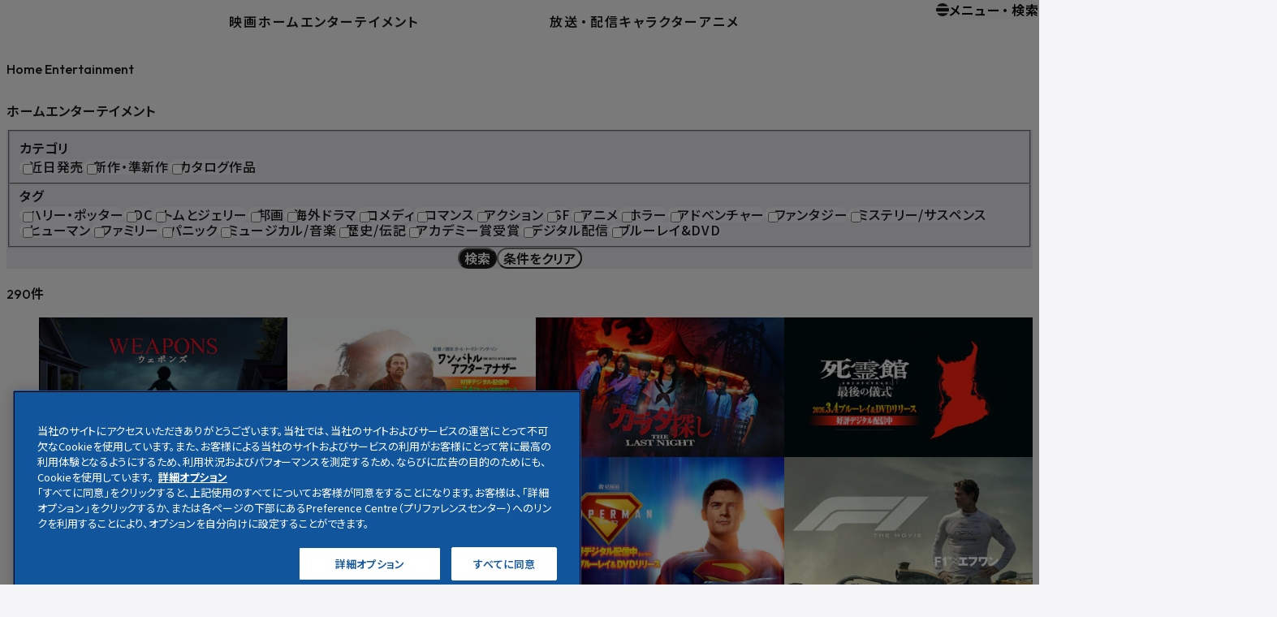

--- FILE ---
content_type: text/html; charset=utf-8
request_url: https://www.warnerbros.co.jp/home_entertainment/?title_id=2835/
body_size: 48234
content:
<!DOCTYPE html><html lang="ja" data-astro-cid-sckkx6r4> <head><!-- OneTrust Cookies Consent Notice start --><script src="https://cdn.cookielaw.org/scripttemplates/otSDKStub.js" data-language="ja" type="text/javascript" charset="UTF-8" data-domain-script="b9c094dc-c8f8-4cee-870f-0eaa2d269fe1"></script><script type="text/javascript">
            function OptanonWrapper() {}
          </script><!-- OneTrust Cookies Consent Notice end --><meta charset="UTF-8"><meta name="viewport" content="width=device-width"><title>ホームエンターテイメント | ワーナー・ブラザース公式サイト</title><meta name="description" content="映画・海外ドラマ新作&#38;カタログ作品のデジタル配信、ブルーレイ&#38;DVDなどの最新情報をお届け。ニュース、新着作品、過去作品のラインナップなども紹介するワーナー・ブラザース公式のホームエンターテイメントページです。"><meta property="og:type" content="article"><meta property="og:locale" content="ja_JP"><meta property="og:site_name" content="ワーナー・ブラザース公式サイト"><meta property="og:title" content="ホームエンターテイメント | ワーナー・ブラザース公式サイト"><meta property="og:description" content="映画・海外ドラマ新作&#38;カタログ作品のデジタル配信、ブルーレイ&#38;DVDなどの最新情報をお届け。ニュース、新着作品、過去作品のラインナップなども紹介するワーナー・ブラザース公式のホームエンターテイメントページです。"><meta property="og:url" content="https://www.warnerbros.co.jp/home_entertainment/"><meta property="og:image" content="https://www.warnerbros.co.jp/og-common.jpg"><meta name="twitter:site" content="@warnerjp"><meta name="twitter:card" content="summary_large_image"><meta name="twitter:image" content="https://www.warnerbros.co.jp/og-common.jpg"><link rel="canonical" href="https://www.warnerbros.co.jp/home_entertainment/"><link href="/favicon.ico" rel="icon" sizes="32x32"><link href="/favicon.svg" rel="icon" sizes="any" type="image/svg+xml"><link href="/favicon@512.png" rel="icon" sizes="512x512" type="image/png"><link href="/favicon@192.png" rel="icon" sizes="192x192" type="image/png"><link href="/favicon@32.png" rel="icon" sizes="32x32" type="image/png"><link href="/favicon@16.png" rel="icon" sizes="16x16" type="image/png"><link href="/apple-touch-icon.png" rel="apple-touch-icon"><link rel="sitemap" href="/sitemap-index.xml"><link rel="preconnect" href="https://fonts.googleapis.com"><link rel="preconnect" href="https://fonts.gstatic.com" crossorigin><link href="https://fonts.googleapis.com/css2?family=Noto+Sans+JP:wght@100..900&family=Outfit:wght@100..900&display=swap" rel="stylesheet"><!-- Google Tag Manager --><script type="text/plain" class="optanon-category-pf">
      (function (w, d, s, l, i) {
        w[l] = w[l] || [];
        w[l].push({ 'gtm.start': new Date().getTime(), event: 'gtm.js' });
        var f = d.getElementsByTagName(s)[0],
          j = d.createElement(s),
          dl = l != 'dataLayer' ? '&l=' + l : '';
        j.async = true;
        j.src = 'https://www.googletagmanager.com/gtm.js?id=' + i + dl;
        f.parentNode.insertBefore(j, f);
      })(window, document, 'script', 'dataLayer', 'GTM-NS9Q25');
    </script><!-- End Google Tag Manager --><link rel="stylesheet" href="/_astro/index.CH8C1VEh.css">
<style>@keyframes splide-loading{0%{transform:rotate(0)}to{transform:rotate(1turn)}}.splide__track--draggable{-webkit-touch-callout:none;-webkit-user-select:none;-ms-user-select:none;user-select:none}.splide__track--fade>.splide__list>.splide__slide{margin:0!important;opacity:0;z-index:0}.splide__track--fade>.splide__list>.splide__slide.is-active{opacity:1;z-index:1}.splide--rtl{direction:rtl}.splide__track--ttb>.splide__list{display:block}.splide__container{box-sizing:border-box;position:relative}.splide__list{backface-visibility:hidden;display:-ms-flexbox;display:flex;height:100%;margin:0!important;padding:0!important}.splide.is-initialized:not(.is-active) .splide__list{display:block}.splide__pagination{-ms-flex-align:center;align-items:center;display:-ms-flexbox;display:flex;-ms-flex-wrap:wrap;flex-wrap:wrap;-ms-flex-pack:center;justify-content:center;margin:0;pointer-events:none}.splide__pagination li{display:inline-block;line-height:1;list-style-type:none;margin:0;pointer-events:auto}.splide:not(.is-overflow) .splide__pagination{display:none}.splide__progress__bar{width:0}.splide{position:relative;visibility:hidden}.splide.is-initialized,.splide.is-rendered{visibility:visible}.splide__slide{backface-visibility:hidden;box-sizing:border-box;-ms-flex-negative:0;flex-shrink:0;list-style-type:none!important;margin:0;position:relative}.splide__slide img{vertical-align:bottom}.splide__spinner{animation:splide-loading 1s linear infinite;border:2px solid #999;border-left-color:transparent;border-radius:50%;contain:strict;display:inline-block;height:20px;inset:0;margin:auto;position:absolute;width:20px}.splide__sr{clip:rect(0 0 0 0);border:0;height:1px;margin:-1px;overflow:hidden;padding:0;position:absolute;width:1px}.splide__toggle.is-active .splide__toggle__play,.splide__toggle__pause{display:none}.splide__toggle.is-active .splide__toggle__pause{display:inline}.splide__track{overflow:hidden;position:relative;z-index:0}
@charset "UTF-8";.hgroup[data-astro-cid-idx2qzbq]{position:relative;display:flex;flex-direction:column;padding-left:calc(var(--grid-column) + var(--grid-gutter))}.hgroup[data-astro-cid-idx2qzbq].-gap-md{gap:calc(10 * var(--px))}.hgroup[data-astro-cid-idx2qzbq].-gap-lg{gap:calc(20 * var(--px))}@media screen and (width <= max(767px,47.9375rem)){.hgroup[data-astro-cid-idx2qzbq]{padding-left:var(--grid-gutter)}}.hgroup[data-astro-cid-idx2qzbq]:before{--_size: calc(.625 * var(--rem));position:absolute;left:calc(1.5625 * var(--rem));width:var(--_size);height:var(--_size);content:"";background-color:var(--color-gold-01);border-radius:50%}@media screen and (width <= max(767px,47.9375rem)){.hgroup[data-astro-cid-idx2qzbq]:before{--_size: calc(.375 * var(--rem));left:0}}.hgroup[data-astro-cid-idx2qzbq]:has(.heading.-lv1):before{top:clamp(1.5 * var(--rem),(var(--window-width) * .000559 + 1.071) * var(--rem),1.875 * var(--rem))}@media screen and (width <= max(767px,47.9375rem)){.hgroup[data-astro-cid-idx2qzbq]:has(.heading.-lv1):before{top:clamp(1.4375 * 1rem,(var(--window-width) * .000479 + 1.258) * 1rem,1.625 * 1rem)}}.hgroup[data-astro-cid-idx2qzbq]:has(.heading.-lv1-jp):before{top:clamp(1.375 * var(--rem),(var(--window-width) * .00103 + .59) * var(--rem),2.0625 * var(--rem))}@media screen and (width <= max(767px,47.9375rem)){.hgroup[data-astro-cid-idx2qzbq]:has(.heading.-lv1-jp):before{top:clamp(1.1875 * 1rem,(var(--window-width) * .00112 + .769) * 1rem,1.625 * 1rem)}}.hgroup[data-astro-cid-idx2qzbq] .meta{display:flex;gap:calc(20 * var(--px))}.hgroup[data-astro-cid-idx2qzbq] .meta p{margin-top:calc(.0625 * var(--rem));font-size:calc(1 * var(--rem))}.hgroup[data-astro-cid-idx2qzbq] .meta .tags{display:flex;flex-wrap:wrap;gap:calc(10 * var(--px));margin-top:calc(.1875 * var(--rem));margin-bottom:auto;font-size:0}
@charset "UTF-8";.heading[data-astro-cid-do5asfja]{font-weight:600}.harrypotter .heading[data-astro-cid-do5asfja]{color:var(--color-white-01)}.-lv1[data-astro-cid-do5asfja]{font-family:var(--font-family-en);font-size:var(--font-size-heading-lv1);font-weight:500;line-height:1.2;letter-spacing:normal}.-lv1-jp[data-astro-cid-do5asfja]{font-size:var(--font-size-heading-lv1-jp);line-height:1.5}.-lv2[data-astro-cid-do5asfja]{font-size:var(--font-size-heading-lv2);line-height:1.65}.-lv3[data-astro-cid-do5asfja]{font-size:var(--font-size-heading-lv3);line-height:1.65}.-lv4[data-astro-cid-do5asfja]{font-size:var(--font-size-heading-lv4);line-height:1.6}.-lv5[data-astro-cid-do5asfja]{font-size:var(--font-size-heading-lv5);line-height:1.65}.-lvx[data-astro-cid-do5asfja]{font-size:var(--font-size-heading-lvx);line-height:1.8}
@charset "UTF-8";.section[data-astro-cid-xwxdgr7x]{padding-inline:var(--grid-gutter);margin-inline:auto}.-grid[data-astro-cid-xwxdgr7x]{display:grid;grid-template-columns:repeat(14,minmax(0,1fr));column-gap:var(--grid-gutter)}@media screen and (width <= max(767px,47.9375rem)){.-grid[data-astro-cid-xwxdgr7x]{grid-template-columns:repeat(6,minmax(0,1fr))}}.-inner[data-astro-cid-xwxdgr7x]{padding-inline:clamp(27 * var(--px),(var(--window-width) * .169 + -102.1428571) * var(--px),140 * var(--px))}@media screen and (width <= max(767px,47.9375rem)){.-inner[data-astro-cid-xwxdgr7x]{padding-inline:var(--grid-gutter)}}.-inner[data-astro-cid-xwxdgr7x].-grid{grid-template-columns:repeat(12,minmax(0,1fr))}@media screen and (width <= max(767px,47.9375rem)){.-inner[data-astro-cid-xwxdgr7x].-grid{grid-template-columns:repeat(6,minmax(0,1fr))}}
@charset "UTF-8";._container_1u93r_9{margin-top:var(--spacing-md)}._list_1u93r_13{display:grid;grid-template-columns:repeat(4,minmax(0,1fr));gap:calc(60 * var(--px)) calc(20 * var(--px));margin-top:var(--spacing-sm)}@media screen and (width <= max(991px,61.9375rem)){._list_1u93r_13{grid-template-columns:repeat(2,minmax(0,1fr))}}@media screen and (width <= max(575px,35.9375rem)){._list_1u93r_13{grid-template-columns:repeat(1,minmax(0,1fr))}}._noResult_1u93r_30{margin-top:var(--spacing-sm);text-align:center}._pageAnnouncer_1u93r_35{position:absolute;display:block!important;visibility:visible!important;width:4px!important;height:4px!important;padding:0!important;margin:0!important;overflow:hidden!important;border:none!important;opacity:0!important}
@charset "UTF-8";button[data-astro-cid-sav63h56]{cursor:pointer}.button[data-astro-cid-sav63h56]{position:relative;display:inline-flex;align-items:center;justify-content:center;font-weight:600;line-height:1.1;color:var(--color-white-01);background-color:var(--color-black-01);border:var(--color-black-01) calc(1 * var(--px)) solid;border-radius:9999rem}.harrypotter .button[data-astro-cid-sav63h56]{color:var(--color-black-01);background-color:var(--color-white-01);border:var(--color-white-01) calc(1 * var(--px)) solid}.js-focus-visible .harrypotter .button[data-astro-cid-sav63h56].focus-visible{outline-color:var(--color-white-01)}.label[data-astro-cid-sav63h56]{position:relative}.-sm[data-astro-cid-sav63h56]{gap:clamp(10 * var(--px),(var(--window-width) * .00939 + 6.479) * var(--px),20 * var(--px));padding-block:calc(9 * var(--px)) calc(10 * var(--px));padding-inline:calc(20 * var(--px)) calc(10 * var(--px));font-size:calc(.75 * var(--rem))}.-md[data-astro-cid-sav63h56]{gap:clamp(8 * var(--px),(var(--window-width) * .0113 + 3.775) * var(--px),20 * var(--px));padding-block:clamp(13 * var(--px),(var(--window-width) * .0047 + 11.239) * var(--px),18 * var(--px)) clamp(15 * var(--px),(var(--window-width) * .0047 + 13.239) * var(--px),20 * var(--px));padding-inline:calc(29 * var(--px)) clamp(14 * var(--px),(var(--window-width) * .0047 + 12.239) * var(--px),19 * var(--px));font-size:clamp(.75 * var(--rem),(var(--window-width) * .000118 + .706) * var(--rem),.875 * var(--rem))}@media screen and (width <= max(767px,47.9375rem)){.-md[data-astro-cid-sav63h56]{padding-left:calc(19 * var(--px))}}.-lg[data-astro-cid-sav63h56]{gap:clamp(20 * var(--px),(var(--window-width) * .00939 + 16.479) * var(--px),30 * var(--px));padding-block:clamp(19 * var(--px),(var(--window-width) * .00752 + 16.183) * var(--px),27 * var(--px)) clamp(20 * var(--px),(var(--window-width) * .00939 + 16.479) * var(--px),30 * var(--px));padding-inline:clamp(30 * var(--px),(var(--window-width) * .00939 + 26.479) * var(--px),40 * var(--px)) clamp(20 * var(--px),(var(--window-width) * .00939 + 16.479) * var(--px),30 * var(--px));font-size:calc(1 * var(--rem))}.-invert[data-astro-cid-sav63h56]{background-color:transparent;border-color:rgba(var(--color-gray-02-rgb),.3)}a[data-astro-cid-sav63h56].button,button[data-astro-cid-sav63h56].button{transition:all var(--transition-duration-default);transition-property:color,background-color,border-color}a[data-astro-cid-sav63h56].button .indicator[data-astro-cid-sav63h56],button[data-astro-cid-sav63h56].button .indicator[data-astro-cid-sav63h56]{transition:all var(--transition-duration-default);transition-property:color,background-color}@media (hover: hover){a[data-astro-cid-sav63h56].button:hover,button[data-astro-cid-sav63h56].button:hover{color:var(--color-black-01);background-color:var(--color-gold-01);border-color:var(--color-gold-01)}a[data-astro-cid-sav63h56].button:hover .indicator[data-astro-cid-sav63h56],button[data-astro-cid-sav63h56].button:hover .indicator[data-astro-cid-sav63h56]{color:var(--color-white-01);background-color:var(--color-black-01)}}
@charset "UTF-8";._card-streaming_1d3z7_9{font-size:0}._anchor_1d3z7_13{display:flex;flex-direction:column;gap:calc(20 * var(--px))}._image_1d3z7_19{aspect-ratio:16/9;overflow:hidden;font-size:0;background-color:var(--color-black-01)}._image_1d3z7_19 img{width:100%;height:100%;object-fit:contain}._body_1d3z7_31{padding-inline:clamp(0 * var(--px),(var(--window-width) * .0298 + -22.8571428) * var(--px),20 * var(--px))}._summary_1d3z7_35{margin-top:calc(10 * var(--px))}._tags_1d3z7_39{display:flex;flex-wrap:wrap;gap:calc(8 * var(--px));margin-top:calc(20 * var(--px));font-size:0}a._anchor_1d3z7_13 ._image_1d3z7_19 img{transition:all var(--transition-duration-default);transition-property:scale}a._anchor_1d3z7_13 ._title_1d3z7_51 b{border-bottom:transparent calc(1 * var(--px)) solid;transition:border-color var(--transition-duration-default)}@media (hover: hover){a._anchor_1d3z7_13:hover ._image_1d3z7_19 img{scale:1.05}a._anchor_1d3z7_13:hover ._title_1d3z7_51 b{border-color:var(--color-black-01)}}
@charset "UTF-8";.container[data-astro-cid-ub5uwwca]{padding-top:var(--spacing-lg);margin-top:var(--spacing-lg);border-top:rgba(var(--color-gray-02-rgb),.5) calc(1 * var(--px)) solid}.carousel[data-astro-cid-ub5uwwca]{padding-inline:var(--grid-gutter);margin-top:var(--spacing-md);overflow-x:clip}@media screen and (width <= max(575px,35.9375rem)){.carousel[data-astro-cid-ub5uwwca]{padding-inline:var(--grid-column)}}.splide__track[data-astro-cid-ub5uwwca]{overflow:visible}.list[data-astro-cid-ub5uwwca] .item{width:clamp(18.4375 * var(--rem),(var(--window-width) * .00177 + 17.777) * var(--rem),20.3125 * var(--rem))}.foot[data-astro-cid-ub5uwwca]{display:flex;justify-content:center;margin-top:var(--spacing-md)}
@charset "UTF-8";button[data-astro-cid-oq5ol2ww]{cursor:pointer}.indicator[data-astro-cid-oq5ol2ww]{display:flex;flex-shrink:0;align-items:center;justify-content:center;font-size:0;color:var(--color-black-01);background-color:var(--color-white-01);border-radius:9999rem}.harrypotter .indicator[data-astro-cid-oq5ol2ww]{color:var(--color-white-01);background-color:var(--color-black-01)}[data-astro-cid-oq5ol2ww][data-icon]{position:relative;width:calc(.625 * var(--rem));height:calc(.625 * var(--rem))}.-size-md[data-astro-cid-oq5ol2ww]{width:calc(2.5 * var(--rem));height:calc(1.25 * var(--rem))}.-size-lg[data-astro-cid-oq5ol2ww]{width:calc(3.125 * var(--rem));height:calc(1.5625 * var(--rem))}@media screen and (width <= max(767px,47.9375rem)){.-sp-tiny[data-astro-cid-oq5ol2ww]{width:calc(1.75 * var(--rem));height:calc(.875 * var(--rem))}.-sp-tiny[data-astro-cid-oq5ol2ww] [data-astro-cid-oq5ol2ww][data-icon]{width:calc(.5 * var(--rem));height:calc(.5 * var(--rem))}}.-invert[data-astro-cid-oq5ol2ww]{color:var(--color-white-01);background-color:var(--color-black-01)}
@charset "UTF-8";._container_13gj2_9{margin-top:clamp(50 * var(--px),(var(--window-width) * .00939 + 46.479) * var(--px),60 * var(--px))}._list_13gj2_13{display:flex;flex-wrap:wrap;gap:calc(10 * var(--px));align-items:center;justify-content:center}@media screen and (width <= max(767px,47.9375rem)){._list_13gj2_13{gap:calc(5 * var(--px))}}._pageLink_13gj2_26{display:inline-flex;align-items:center;justify-content:center;width:clamp(2.5 * var(--rem),(var(--window-width) * .000587 + 2.28) * var(--rem),3.125 * var(--rem));height:clamp(2.5 * var(--rem),(var(--window-width) * .000587 + 2.28) * var(--rem),3.125 * var(--rem));font-family:var(--font-family-en);font-size:calc(.75 * var(--rem));font-weight:600;line-height:1.2;color:var(--color-black-01);letter-spacing:normal;background-color:var(--color-gray-02);border-radius:9999rem}._pageLink_13gj2_26:where(._-current_13gj2_41){width:clamp(3.75 * var(--rem),(var(--window-width) * .000881 + 3.42) * var(--rem),4.6875 * var(--rem));color:var(--color-white-01);background-color:var(--color-black-01)}.harrypotter ._pageLink_13gj2_26:where(._-current_13gj2_41){border:rgba(var(--color-white-01-rgb),.1) calc(1 * var(--px)) solid}a._pageLink_13gj2_26:not(:where(._-current_13gj2_41)){transition:all var(--transition-duration-default);transition-property:background-color}@media (hover: hover){a._pageLink_13gj2_26:not(:where(._-current_13gj2_41)):hover{background-color:var(--color-gold-01)}}
@charset "UTF-8";._card-update_i512m_9{font-size:0}.harrypotter ._card-update_i512m_9{color:var(--color-white-01)}._anchor_i512m_16{display:flex;flex-direction:column;gap:calc(20 * var(--px))}.js-focus-visible .harrypotter ._anchor_i512m_16.focus-visible{outline-color:var(--color-white-01)}._image_i512m_25{aspect-ratio:16/9;overflow:hidden;font-size:0;background-color:var(--color-black-01)}._image_i512m_25 img{width:100%;height:100%;object-fit:contain}._body_i512m_37{padding-inline:clamp(0 * var(--px),(var(--window-width) * .0298 + -22.8571428) * var(--px),20 * var(--px))}._title_i512m_41{margin-top:calc(10 * var(--px))}._tags_i512m_45{display:flex;flex-wrap:wrap;gap:calc(8 * var(--px));margin-top:clamp(15 * var(--px),(var(--window-width) * .0047 + 13.239) * var(--px),20 * var(--px));font-size:0}a._anchor_i512m_16 ._image_i512m_25 img{transition:all var(--transition-duration-default);transition-property:scale}a._anchor_i512m_16 ._title_i512m_41 span{border-bottom:transparent calc(1 * var(--px)) solid;transition:border-color var(--transition-duration-default)}@media (hover: hover){a._anchor_i512m_16:hover ._image_i512m_25 img{scale:1.05}a._anchor_i512m_16:hover ._title_i512m_41 span{border-color:var(--color-black-01)}.harrypotter a._anchor_i512m_16:hover ._title_i512m_41 span{border-color:var(--color-white-01)}}
</style>
<link rel="stylesheet" href="/_astro/index.DsitDw71.css">
<style>@charset "UTF-8";._text_1tn59_9 b{font-weight:600}._text_1tn59_9 svg{width:calc(.625 * var(--rem));height:calc(.625 * var(--rem))}.harrypotter ._text_1tn59_9{color:var(--color-white-01)}._-md_1tn59_20{font-size:var(--font-size-text-md)}._-sm_1tn59_24{font-size:var(--font-size-text-sm)}._-xs_1tn59_28{font-size:var(--font-size-text-xs)}._label_59wbq_9{display:inline-block;font-weight:500;line-height:1.25;border-style:solid;border-width:calc(1 * var(--px));border-radius:9999rem}._-sm_59wbq_18{padding-block:calc(.1875 * var(--rem)) calc(.25 * var(--rem));padding-inline:calc(.5 * var(--rem));font-size:calc(.75 * var(--rem))}._-md_59wbq_24{padding-block:calc(.375 * var(--rem)) calc(.4375 * var(--rem));padding-inline:calc(.875 * var(--rem));font-size:calc(.8125 * var(--rem))}._-en_59wbq_30{padding-block:calc(.3125 * var(--rem)) calc(.375 * var(--rem));padding-inline:calc(.75 * var(--rem));font-size:calc(.75 * var(--rem))}._-default_59wbq_36{color:var(--color-black-01);background-color:rgba(var(--color-white-01-rgb),.5);border-color:rgba(var(--color-white-01-rgb),0)}._-subtle_59wbq_42{color:var(--color-gray-01);background-color:var(--color-gray-02);border-color:var(--color-gray-02)}._-invert_59wbq_48{color:var(--color-white-01);background-color:var(--color-black-01);border-color:var(--color-white-01)}._-outline_59wbq_54{color:var(--color-gray-01);background-color:transparent;border-color:rgba(var(--color-black-01-rgb),.2)}a._label_59wbq_9:where(._-default_59wbq_36),button._label_59wbq_9:where(._-default_59wbq_36){transition:all var(--transition-duration-default);transition-property:color,background-color,border-color}@media (hover: hover){a._label_59wbq_9:where(._-default_59wbq_36):hover,button._label_59wbq_9:where(._-default_59wbq_36):hover{color:var(--color-black-01);background-color:var(--color-gold-01);border-color:var(--color-gold-01)}}
@charset "UTF-8";._text_date_y053v_9{flex-shrink:0;font-family:var(--font-family-mix);font-size:clamp(.75 * var(--rem),(var(--window-width) * .000235 + .662) * var(--rem),1 * var(--rem));font-weight:600;color:var(--color-blue-01)}.harrypotter ._text_date_y053v_9{color:var(--color-white-01)}._time_y053v_20{letter-spacing:normal}
</style></head> <body data-page-type="default" data-header-type="default" data-astro-cid-sckkx6r4> <!-- Google Tag Manager (noscript) --> <noscript><iframe src="https://www.googletagmanager.com/ns.html?id=GTM-NS9Q25" height="0" width="0" style="display:none;visibility:hidden" data-astro-cid-sckkx6r4></iframe></noscript> <!-- End Google Tag Manager (noscript) --> <header class="header" data-astro-cid-3jbswcqp> <div class="inner" data-astro-cid-3jbswcqp> <div class="logo" data-astro-cid-3jbswcqp="true"> <a href="/" data-astro-cid-3jbswcqp> <svg width="1em" height="1em" role="img" aria-label="ワーナー・ブラザース ロゴ" data-astro-cid-3jbswcqp="true" data-icon="brand/logo"> <title>ワーナー・ブラザース ロゴ</title>  <symbol id="ai:local:brand/logo" viewBox="0 0 120 120"><g fill="none"><path fill="url(#1a)" d="M107.399 41.756c-.722 4.94-3.046 21.079-14.85 36.92-12.007 16.311-27.794 24.225-32.558 26.66-4.763-2.435-20.55-10.349-32.558-26.66-11.804-15.841-14.127-31.98-14.849-36.92l7.172-3.847v-5.336l7.108-3.85v-5.332c9.833-4.689 20.666-7.772 33.127-9.428 12.462 1.656 23.295 4.74 33.128 9.428v5.332l7.107 3.85v5.336z"/><path fill="#FFC200" d="M106.647 34.077v-5.318l-7.107-3.85v-5.561l-3.646-1.737c-10.36-4.94-21.817-8.239-35.03-9.995L60 7.5l-.863.116c-13.214 1.756-24.67 5.055-35.03 9.995l-3.646 1.737v5.561l-7.107 3.85v5.318L5.63 38.219l.61 4.414c2.046 14.811 7.446 28.215 16.043 39.848 8.688 11.755 20.416 21.372 34.858 28.589L60 112.5l2.859-1.43c14.442-7.217 26.17-16.834 34.858-28.589 8.597-11.633 13.996-25.037 16.042-39.848l.611-4.414zm.752 7.679c-.722 4.939-3.045 21.079-14.849 36.92-12.007 16.311-27.795 24.225-32.558 26.66-4.764-2.435-20.551-10.349-32.558-26.66-11.804-15.841-14.127-31.981-14.85-36.92l7.173-3.847v-5.336l7.108-3.85v-5.332c9.833-4.689 20.665-7.772 33.127-9.428 12.462 1.656 23.294 4.74 33.128 9.428v5.332l7.107 3.85v5.336zM56.653 25.51v68.678c-4.772-5.082-9.117-11.439-12.208-17.88l-6.31 3.772C29.948 71 24.348 59.849 20.789 45.13a61 61 0 0 1 5.553-5.686c2.723 12.263 6.689 22.6 12.758 31.1l2.29-1.326c-4.047-10.946-6.3-22.478-7.29-35.658a57 57 0 0 1 7.1-3.821c.863 14.526 3.6 29.012 8.193 40.62l.306-.18-.33-43.383a47.5 47.5 0 0 1 7.284-1.286m33.34 23.65c2.572-2.847 3.12-4.92 3.12-7.425 0-3.548-2.93-6.705-7.193-9.417-2.575-1.639-6.516-3.623-12.264-5.225a47.7 47.7 0 0 0-10.304-1.583v68.678c14.435-7.432 31.595-27.795 31.682-38.156.026-3.167-1.646-5.238-5.04-6.871M70.45 33.724c3.554 0 15.053 3.636 15.053 8.227 0 1.655-1.46 4.026-6.01 6.415l-9.043 4.85zm8.96 38.086c-2.032 2.342-5.36 5.914-8.96 8.696V60.8s13.048-7.342 13.527-7.656c3.905.99 3.707 3.862 3.707 4.16-.004 3.619-3.702 9.22-8.275 14.505"/><defs><linearGradient id="1a" x1="12.584" x2="107.399" y1="59.649" y2="59.649" gradientUnits="userSpaceOnUse"><stop stop-color="#4047FF"/><stop offset="1" stop-color="#04006C"/></linearGradient></defs></g></symbol><use href="#ai:local:brand/logo"></use>  </svg> </a> </div> <nav class="navigation" aria-label="グローバル" data-astro-cid-3jbswcqp> <ul class="list01" data-astro-cid-3jbswcqp> <li class data-astro-cid-3jbswcqp> <a href="/movie/" data-astro-cid-3jbswcqp><span class="label" data-astro-cid-3jbswcqp>映画</span></a> </li> <li class="-current" data-astro-cid-3jbswcqp> <a href="/home_entertainment/" data-astro-cid-3jbswcqp><span class="label" data-astro-cid-3jbswcqp>ホームエンターテイメント</span></a> </li> </ul> <ul class="list02" data-astro-cid-3jbswcqp> <li class data-astro-cid-3jbswcqp> <a href="/tv/" data-astro-cid-3jbswcqp> <span class="label" data-astro-cid-3jbswcqp> 放送<span class="middle-dot" data-astro-cid-mcywzetu>・</span>配信  </span> </a> </li> <li class data-astro-cid-3jbswcqp> <a href="/character/" data-astro-cid-3jbswcqp><span class="label" data-astro-cid-3jbswcqp>キャラクター</span></a> </li> <li class data-astro-cid-3jbswcqp> <a href="/anime/" data-astro-cid-3jbswcqp><span class="label" data-astro-cid-3jbswcqp>アニメ</span></a> </li> </ul> </nav> <div class="hamburger" data-astro-cid-3jbswcqp> <button type="button" class="button-menu-pc" aria-label="メニューを開く" aria-controls="menu" aria-expanded="false" data-header-menu-open="true" data-astro-cid-3jbswcqp="true" data-astro-cid-eunvoiwx> <span class="icon" data-astro-cid-eunvoiwx> <svg width="1em" height="1em" aria-hidden="true" data-astro-cid-eunvoiwx="true" data-icon="ui/menu-pc">   <symbol id="ai:local:ui/menu-pc" viewBox="0 0 10 10"><path fill="currentColor" fill-rule="evenodd" d="M10 2.4H0v1.2h10zm0 4H0v1.2h10z" clip-rule="evenodd"/></symbol><use href="#ai:local:ui/menu-pc"></use>  </svg> </span> <span class="label" data-astro-cid-eunvoiwx> メニュー<span class="middle-dot" data-astro-cid-mcywzetu>・</span>検索  </span> </button>  <button type="button" class="button-menu-sp" aria-label="メニューを開く" aria-controls="menu" aria-expanded="false" data-header-menu-open="true" data-astro-cid-3jbswcqp="true" data-astro-cid-g3z6tiyp> <span class="icon" data-astro-cid-g3z6tiyp> <svg width="1.44em" height="1em" role="img" aria-label="メニュー・検索" data-astro-cid-g3z6tiyp="true" data-icon="ui/menu-sp">   <symbol id="ai:local:ui/menu-sp" viewBox="0 0 23 16"><path fill="currentColor" fill-rule="evenodd" d="M17.3 3.44H4v-1.2h13.3zm-6.93 4.48H4v-1.2h6.37zm0 4.48H4v-1.2h6.37zm9.325 2.5-1.512-1.82.923-.767 1.512 1.82z" clip-rule="evenodd"/><path fill="currentColor" fill-rule="evenodd" d="M16.26 12.65a2.8 2.8 0 1 0 0-5.6 2.8 2.8 0 0 0 0 5.6m0 1.2a4 4 0 1 0 0-8 4 4 0 0 0 0 8" clip-rule="evenodd"/></symbol><use href="#ai:local:ui/menu-sp"></use>  </svg> </span> </button>  </div> <dialog id="menu" class="menu -closing" aria-label="メニュー" data-header-menu data-astro-cid-lckqnbm6> <div class="inner" data-astro-cid-lckqnbm6> <div class="head" data-astro-cid-lckqnbm6> <div data-astro-cid-lckqnbm6="true" data-astro-cid-xwxdgr7x="true" class="section head-inner -grid">  <div class="logo" data-astro-cid-lckqnbm6> <a href="/" data-astro-cid-lckqnbm6> <svg width="1em" height="1em" viewBox="0 0 120 120" role="img" aria-label="ワーナー・ブラザース ロゴ" data-astro-cid-lckqnbm6="true" data-icon="brand/logo"> <title>ワーナー・ブラザース ロゴ</title>  <use href="#ai:local:brand/logo"></use>  </svg> </a> </div> <form class="form -pc" action="/search/" aria-label="フリーワード検索" data-header-menu-search data-astro-cid-lckqnbm6> <div class="form-inner" data-astro-cid-lckqnbm6> <input type="text" class="form-input" inputmode="search" aria-label="検索ワード" data-header-menu-search-input data-astro-cid-lckqnbm6> <button type="submit" class="form-submit" data-astro-cid-lckqnbm6> <svg width="0.91em" height="1em" role="img" aria-label="検索" data-astro-cid-lckqnbm6="true" data-icon="ui/search">   <symbol id="ai:local:ui/search" viewBox="0 0 10 11"><path fill="currentColor" fill-rule="evenodd" d="m8.436 10.049-1.512-1.82.923-.767 1.512 1.82z" clip-rule="evenodd"/><path fill="currentColor" fill-rule="evenodd" d="M5 7.8a2.8 2.8 0 1 0 0-5.6 2.8 2.8 0 0 0 0 5.6M5 9a4 4 0 1 0 0-8 4 4 0 0 0 0 8" clip-rule="evenodd"/></symbol><use href="#ai:local:ui/search"></use>  </svg> </button> </div> </form>  </div>  </div> <div class="body" data-astro-cid-lckqnbm6> <div class="body-inner" data-header-menu-body data-astro-cid-lckqnbm6> <form class="form -sp" action="/search/" aria-label="フリーワード検索" data-header-menu-search data-astro-cid-lckqnbm6> <div class="form-inner" data-astro-cid-lckqnbm6> <input type="text" class="form-input" inputmode="search" aria-label="検索ワード" data-header-menu-search-input data-astro-cid-lckqnbm6> <button type="submit" class="form-submit" data-astro-cid-lckqnbm6> <svg width="0.91em" height="1em" viewBox="0 0 10 11" role="img" aria-label="検索" data-astro-cid-lckqnbm6="true" data-icon="ui/search">   <use href="#ai:local:ui/search"></use>  </svg> </button> </div> </form> <div class="navigation" data-astro-cid-lckqnbm6> <div class="navigation-inner" data-astro-cid-lckqnbm6> <ul class="link" data-astro-cid-lckqnbm6> <li data-astro-cid-lckqnbm6><a href="/movie/" data-astro-cid-lckqnbm6><span data-astro-cid-lckqnbm6>映画</span></a></li> <li data-astro-cid-lckqnbm6><a href="/home_entertainment/" data-astro-cid-lckqnbm6><span data-astro-cid-lckqnbm6>ホームエンターテイメント</span></a></li> <li data-astro-cid-lckqnbm6> <a href="/tv/" data-astro-cid-lckqnbm6> <span data-astro-cid-lckqnbm6> 放送<span class="middle-dot" data-astro-cid-mcywzetu>・</span>配信  </span> </a> </li> <li data-astro-cid-lckqnbm6><a href="/character/" data-astro-cid-lckqnbm6><span data-astro-cid-lckqnbm6>キャラクター</span></a></li> <li data-astro-cid-lckqnbm6><a href="/anime/" data-astro-cid-lckqnbm6><span data-astro-cid-lckqnbm6>アニメ</span></a></li> <li data-astro-cid-lckqnbm6><a href="/news/" data-astro-cid-lckqnbm6><span data-astro-cid-lckqnbm6>ニュース</span></a></li> <li data-astro-cid-lckqnbm6><a href="/information/" data-astro-cid-lckqnbm6><span data-astro-cid-lckqnbm6>お知らせ</span></a></li> </ul> <ul class="external" data-astro-cid-lckqnbm6> <li data-astro-cid-lckqnbm6> <a href="/harrypotter/" target="_blank" data-astro-cid-lckqnbm6> <span class="label" data-astro-cid-lckqnbm6>ハリー・ポッター公式サイト</span> <svg width="1em" height="1em" viewBox="0 0 10 10" role="img" aria-label="新規タブまたはウィンドウで開く" data-astro-cid-lckqnbm6="true" data-icon="ui/arrow-line-blank">   <use href="#ai:local:ui/arrow-line-blank"></use>  </svg> </a> </li> </ul> <ul class="sns" data-astro-cid-lckqnbm6> <li data-astro-cid-lckqnbm6> <a href="https://www.youtube.com/user/Wbondemand" target="_blank" data-astro-cid-lckqnbm6> <svg width="1em" height="1em" role="img" aria-label="公式YouTubeチャンネル" data-astro-cid-lckqnbm6="true" data-icon="sns/light/youtube">   <symbol id="ai:local:sns/light/youtube" viewBox="0 0 25 25"><path fill="#FAFAFB" d="M24.478 6.483a3.13 3.13 0 0 0-2.21-2.21C20.317 3.75 12.5 3.75 12.5 3.75s-7.818 0-9.767.522a3.13 3.13 0 0 0-2.21 2.21C0 8.433 0 12.5 0 12.5s0 4.068.522 6.017a3.13 3.13 0 0 0 2.21 2.21c1.95.523 9.768.523 9.768.523s7.818 0 9.767-.522a3.13 3.13 0 0 0 2.21-2.21C25 16.567 25 12.5 25 12.5s0-4.068-.522-6.017M10 16.25v-7.5l6.495 3.75z"/></symbol><use href="#ai:local:sns/light/youtube"></use>  </svg> </a> </li> <li data-astro-cid-lckqnbm6> <a href="https://x.com/warnerjp" target="_blank" data-astro-cid-lckqnbm6> <svg width="1em" height="1em" role="img" aria-label="公式X（旧Twitter）アカウント" data-astro-cid-lckqnbm6="true" data-icon="sns/light/x">   <symbol id="ai:local:sns/light/x" viewBox="0 0 25 25"><path fill="#FAFAFB" d="m14.439 10.905 7.589-8.822h-1.799l-6.59 7.66-5.262-7.66h-6.07l7.958 11.583-7.958 9.25h1.798l6.959-8.088 5.558 8.088h6.07zm-2.463 2.863-.807-1.154-6.416-9.177h2.762l5.178 7.406.807 1.154 6.73 9.627h-2.762z"/></symbol><use href="#ai:local:sns/light/x"></use>  </svg> </a> </li> <li data-astro-cid-lckqnbm6> <a href="https://www.instagram.com/warnerjp_official/" target="_blank" data-astro-cid-lckqnbm6> <svg width="1em" height="1em" role="img" aria-label="公式Instagramアカウント" data-astro-cid-lckqnbm6="true" data-icon="sns/light/instagram">   <symbol id="ai:local:sns/light/instagram" viewBox="0 0 25 25"><mask id="47a" width="25" height="25" x="0" y="0" maskUnits="userSpaceOnUse" style="mask-type:luminance"><path fill="#fff" d="M12.5 2.252c3.338 0 3.733.013 5.051.073 1.22.055 1.88.259 2.321.43.584.227 1 .498 1.438.935s.708.854.935 1.437c.17.44.374 1.103.43 2.321.06 1.319.073 1.714.073 5.052s-.013 3.733-.073 5.05c-.056 1.22-.26 1.881-.43 2.322-.227.584-.498 1-.935 1.437a3.9 3.9 0 0 1-1.438.935c-.44.172-1.102.375-2.32.43-1.319.06-1.714.073-5.052.073s-3.733-.012-5.051-.072c-1.219-.056-1.88-.26-2.321-.43-.584-.228-1-.498-1.438-.936a3.9 3.9 0 0 1-.935-1.437c-.17-.44-.374-1.102-.43-2.321-.06-1.318-.073-1.714-.073-5.051s.013-3.733.073-5.052c.056-1.218.26-1.88.43-2.32.227-.584.498-1 .935-1.438a3.9 3.9 0 0 1 1.438-.935c.44-.171 1.102-.375 2.32-.43 1.319-.06 1.714-.073 5.052-.073M12.5 0C9.105 0 8.68.015 7.346.075c-1.33.06-2.239.272-3.034.581a6.1 6.1 0 0 0-2.214 1.442A6.1 6.1 0 0 0 .656 4.312c-.309.795-.52 1.704-.58 3.034C.014 8.68 0 9.106 0 12.5s.015 3.82.075 5.154c.06 1.33.272 2.239.581 3.034a6.1 6.1 0 0 0 1.442 2.214 6.1 6.1 0 0 0 2.214 1.442c.795.309 1.704.52 3.034.58 1.333.061 1.76.076 5.154.076s3.82-.015 5.154-.075c1.33-.06 2.239-.272 3.034-.581a6.1 6.1 0 0 0 2.214-1.442 6.1 6.1 0 0 0 1.442-2.214c.309-.795.52-1.704.58-3.034.061-1.333.076-1.76.076-5.154s-.015-3.82-.075-5.154c-.06-1.33-.272-2.239-.581-3.034a6.1 6.1 0 0 0-1.442-2.214A6.1 6.1 0 0 0 20.688.656c-.795-.309-1.704-.52-3.034-.58C16.32.014 15.894 0 12.5 0m0 6.081a6.419 6.419 0 1 0 0 12.838 6.419 6.419 0 0 0 0-12.838m0 10.586a4.167 4.167 0 1 1 0-8.334 4.167 4.167 0 0 1 0 8.334m6.672-12.34a1.5 1.5 0 1 0 0 3 1.5 1.5 0 0 0 0-3"/></mask><g fill="none" mask="url(#47a)"><path fill="#FAFAFB" d="M-7.031-7.032h39.002V31.97H-7.031z"/></g></symbol><use href="#ai:local:sns/light/instagram"></use>  </svg> </a> </li> <li data-astro-cid-lckqnbm6> <a href="https://www.tiktok.com/@warnerjp" target="_blank" data-astro-cid-lckqnbm6> <svg width="1em" height="1em" role="img" aria-label="公式TikTokアカウント" data-astro-cid-lckqnbm6="true" data-icon="sns/light/tiktok">   <symbol id="ai:local:sns/light/tiktok" viewBox="0 0 25 25"><g fill="none"><g clip-path="url(#53a)"><path fill="#00F7EF" fill-rule="evenodd" d="M4.56 22.08C-.607 17.596 2.734 7.616 10.675 8.872v.924c-6.707-.312-9.66 7.688-6.117 12.282M19.043 4.766c.816.652 1.942 1.133 3.493 1.225v.905c-1.717-.317-2.805-1.17-3.493-2.13M16.891 0c-.001.334.042.693.097 1.021h-3.166v15.762q0 1.09-.223 1.942c-1.29 2.841-4.94 2.47-5.948.52 1.501.94 3.97.69 4.984-1.541q.222-.851.222-1.942V0z" clip-rule="evenodd"/><path fill="#FAFAFB" fill-rule="evenodd" d="M17.856 1.02v.02c.001.366.108 5.643 5.646 5.972 0 4.91.003 0 .003 4.078-.416.024-3.646-.209-5.655-2.001l-.006 7.937c.05 3.595-1.952 7.12-5.698 7.83-1.049.199-1.994.221-3.58-.126C-.573 21.997 2.464 8.443 11.64 9.893c0 4.376.002 0 .002 4.376-3.79-.558-5.059 2.596-4.051 4.854.917 2.055 4.691 2.501 6.008-.399q.223-.851.223-1.941V1.02z" clip-rule="evenodd"/><path fill="#FF004F" fill-rule="evenodd" d="M10.675 9.797q.47.019.964.096c0 4.376.003-.001.003 4.376-3.791-.558-5.06 2.596-4.052 4.853q.029.062.06.122a2.6 2.6 0 0 1-1.024-1.142c-1.007-2.258.26-5.412 4.05-4.854zm11.862-2.9q.452.084.965.115c0 4.91.002 0 .002 4.078-.416.024-3.645-.209-5.655-2.001l-.006 7.937c.05 3.595-1.951 7.12-5.697 7.83-1.05.199-1.995.221-3.58-.126-1.787-.534-3.106-1.482-4.007-2.651.803.698 1.811 1.263 3.042 1.632 1.585.345 2.53.323 3.58.124 3.746-.71 5.747-4.236 5.698-7.829l.005-7.939c2.01 1.793 5.24 2.027 5.657 2.001 0-3.787-.004.177-.004-3.172M17.856 1.02v.02c0 .214.038 2.12 1.188 3.725-1.386-1.109-1.88-2.71-2.057-3.745z" clip-rule="evenodd"/><path fill="#FAFAFB" d="M13.822 16.784q0 1.09-.223 1.94-.03.069-.064.134l-.006.012-.06.116-.01.017-.06.107-.011.017q-.03.052-.062.101l-.013.019q-.03.048-.063.095l-.015.02a3 3 0 0 1-.147.193l-.017.021-.067.08-.02.02q-.032.038-.068.074l-.02.022-.07.069-.022.021-.069.065-.024.022-.07.06-.027.022-.098.077-.07.052-.1.068-.032.021-.069.044-.035.02a3 3 0 0 1-.212.116l-.066.032-.043.02-.064.027-.045.02a4 4 0 0 1-.171.064l-.051.017-.059.019-.054.016-.056.016-.11.027-.061.014-.05.011-.065.013-.046.008-.068.01-.043.007-.072.009-.039.004-.076.007-.034.003-.08.005-.03.001-.086.003h-.135l-.093-.003-.014-.001-.1-.006-.008-.001-.105-.01h-.001c-1.034-.111-1.98-.662-2.422-1.516a2.6 2.6 0 0 1-1.024-1.142c-1.006-2.258.26-5.411 4.052-4.854 0-4.01-.002-.673-.002-3.452-6.706-.311-9.658 7.688-6.116 12.283.803.698 1.812 1.263 3.043 1.632 1.584.345 2.53.323 3.58.124 3.745-.71 5.746-4.236 5.698-7.829l.005-7.939c2.01 1.793 5.238 2.027 5.656 2.001 0-3.787-.004.177-.004-3.172l-.152-.03q-.01 0-.02-.004l-.132-.029-.016-.004a7 7 0 0 1-.286-.073l-.016-.005a6 6 0 0 1-.277-.086l-.006-.002c-1.208-.409-2.03-1.117-2.588-1.897-1.386-1.11-1.88-2.711-2.056-3.746h-3.166v15.763z"/></g><defs><clipPath id="53a"><path fill="#fff" d="M2.084 0h21.421v25H2.084z"/></clipPath></defs></g></symbol><use href="#ai:local:sns/light/tiktok"></use>  </svg> </a> </li> <li data-astro-cid-lckqnbm6> <a href="https://www.facebook.com/warnerbrosjpn" target="_blank" data-astro-cid-lckqnbm6> <svg width="1em" height="1em" role="img" aria-label="公式Facebookページ" data-astro-cid-lckqnbm6="true" data-icon="sns/light/facebook">   <symbol id="ai:local:sns/light/facebook" viewBox="0 0 25 25"><g fill="none"><g clip-path="url(#45a)"><path fill="#FAFAFB" d="M25 12.5C25 5.596 19.404 0 12.5 0S0 5.596 0 12.5c0 5.862 4.036 10.781 9.48 12.132V16.32H6.903V12.5H9.48v-1.646c0-4.255 1.926-6.227 6.103-6.227.792 0 2.158.156 2.717.311v3.463a16 16 0 0 0-1.444-.047c-2.05 0-2.842.776-2.842 2.795V12.5h4.083l-.701 3.82h-3.382v8.589C20.204 24.16 25 18.89 25 12.5"/></g><defs><clipPath id="45a"><path fill="#fff" d="M0 0h25v25H0z"/></clipPath></defs></g></symbol><use href="#ai:local:sns/light/facebook"></use>  </svg> </a> </li> <li data-astro-cid-lckqnbm6> <a href="https://page.line.me/warnerbros.jp?openQrModal=true" target="_blank" data-astro-cid-lckqnbm6> <svg width="1.04em" height="1em" role="img" aria-label="公式LINEアカウント" data-astro-cid-lckqnbm6="true" data-icon="sns/light/line">   <symbol id="ai:local:sns/light/line" viewBox="0 0 27 26"><g fill="none"><g fill="#FAFAFB" clip-path="url(#50a)"><path fill-rule="evenodd" d="M6.361 0H20.64a5.86 5.86 0 0 1 5.86 5.861V20.14A5.86 5.86 0 0 1 20.639 26H6.36A5.86 5.86 0 0 1 .5 20.139V5.86A5.86 5.86 0 0 1 6.361 0m7.14 4.741c4.78 0 8.668 3.156 8.668 7.035 0 1.552-.602 2.95-1.858 4.328-1.819 2.093-5.885 4.643-6.81 5.033-.9.379-.796-.214-.755-.448l.004-.02.123-.742c.03-.221.06-.564-.028-.783-.097-.242-.481-.367-.763-.428-4.166-.55-7.25-3.463-7.25-6.94 0-3.879 3.889-7.035 8.668-7.035" clip-rule="evenodd"/><path d="M19.285 14.016h-2.436a.166.166 0 0 1-.165-.166v-3.783c0-.092.074-.166.165-.166h2.436c.09 0 .165.075.165.166v.615a.166.166 0 0 1-.165.165h-1.656v.639h1.656c.09 0 .165.074.165.165v.615a.166.166 0 0 1-.165.165h-1.656v.639h1.656c.09 0 .165.074.165.165v.615a.166.166 0 0 1-.165.165m-9.008.001a.166.166 0 0 0 .165-.166v-.615a.166.166 0 0 0-.165-.165H8.622v-3.003a.166.166 0 0 0-.166-.166h-.615a.165.165 0 0 0-.165.166v3.783c0 .091.074.165.165.165zm1.464-4.115h-.615a.166.166 0 0 0-.165.166v3.783c0 .091.074.165.165.165h.615a.166.166 0 0 0 .166-.165v-3.783a.166.166 0 0 0-.166-.166m4.187 0h-.614a.166.166 0 0 0-.166.166v2.247l-1.73-2.338-.014-.017-.001-.001-.022-.02-.005-.004-.008-.006-.005-.003-.01-.005-.005-.003-.01-.004-.005-.002-.01-.003-.006-.002-.017-.003h-.009l-.008-.001h-.617a.166.166 0 0 0-.166.165v3.783c0 .091.074.165.165.165h.615a.166.166 0 0 0 .166-.165v-2.246l1.733 2.34q.018.025.043.042l.001.001.016.01.008.003.008.004.005.001.014.005a.2.2 0 0 0 .043.005h.611a.166.166 0 0 0 .166-.165v-3.783a.166.166 0 0 0-.166-.166"/></g><defs><clipPath id="50a"><path fill="#fff" d="M.5 0h26v26H.5z"/></clipPath></defs></g></symbol><use href="#ai:local:sns/light/line"></use>  </svg> </a> </li> </ul> <ul class="link-sub" data-astro-cid-lckqnbm6> <li data-astro-cid-lckqnbm6> <a href="https://www.wbdprivacy.com/policycenter/b2c/" target="_blank" data-astro-cid-lckqnbm6> <span class="label" data-astro-cid-lckqnbm6>プライバシー方針</span> <svg width="1em" height="1em" viewBox="0 0 10 10" role="img" aria-label="新規タブまたはウィンドウで開く" data-astro-cid-lckqnbm6="true" data-icon="ui/blank">   <use href="#ai:local:ui/blank"></use>  </svg> </a> </li> <li data-astro-cid-lckqnbm6> <a href="/company/" data-astro-cid-lckqnbm6> <span class="label" data-astro-cid-lckqnbm6>会社情報</span> </a> </li> <li data-astro-cid-lckqnbm6> <a href="/company/faq/" data-astro-cid-lckqnbm6> <span class="label" data-astro-cid-lckqnbm6>よくあるご質問</span> </a> </li> <li data-astro-cid-lckqnbm6> <a href="/terms/" data-astro-cid-lckqnbm6> <span class="label" data-astro-cid-lckqnbm6>利用規約</span> </a> </li> </ul> </div> </div> <div class="carousel splide" data-menu-carousel data-astro-cid-lckqnbm6> <div class="splide__track" data-astro-cid-lckqnbm6> <div class="splide__list" data-astro-cid-lckqnbm6> <div data-astro-cid-lckqnbm6="true" data-astro-cid-wfdikdtx="true" class="slide-menu splide__slide"> <a class="anchor" href="/movie/1-clz_dph/" data-astro-cid-wfdikdtx="true"><div class="image" data-astro-cid-wfdikdtx> <picture><source sizes="(width &lt; max(768px, 48rem)) 67.82vw, 22.57vw" srcSet="https://images.microcms-assets.io/assets/0b14285f4439472096dc5edecad7e15f/6ba46e3787904265b420a381136ffe3b/%E6%9C%AC%E3%83%9D%E3%82%B9%E3%82%BF%E3%83%BC.jpg?w=384&amp;h=568&amp;fm=avif&amp;fit=crop&amp;crop=center,center 384w, https://images.microcms-assets.io/assets/0b14285f4439472096dc5edecad7e15f/6ba46e3787904265b420a381136ffe3b/%E6%9C%AC%E3%83%9D%E3%82%B9%E3%82%BF%E3%83%BC.jpg?w=640&amp;h=946&amp;fm=avif&amp;fit=crop&amp;crop=center,center 640w, https://images.microcms-assets.io/assets/0b14285f4439472096dc5edecad7e15f/6ba46e3787904265b420a381136ffe3b/%E6%9C%AC%E3%83%9D%E3%82%B9%E3%82%BF%E3%83%BC.jpg?w=750&amp;h=1108&amp;fm=avif&amp;fit=crop&amp;crop=center,center 750w, https://images.microcms-assets.io/assets/0b14285f4439472096dc5edecad7e15f/6ba46e3787904265b420a381136ffe3b/%E6%9C%AC%E3%83%9D%E3%82%B9%E3%82%BF%E3%83%BC.jpg?w=828&amp;h=1223&amp;fm=avif&amp;fit=crop&amp;crop=center,center 828w, https://images.microcms-assets.io/assets/0b14285f4439472096dc5edecad7e15f/6ba46e3787904265b420a381136ffe3b/%E6%9C%AC%E3%83%9D%E3%82%B9%E3%82%BF%E3%83%BC.jpg?w=1080&amp;h=1596&amp;fm=avif&amp;fit=crop&amp;crop=center,center 1080w, https://images.microcms-assets.io/assets/0b14285f4439472096dc5edecad7e15f/6ba46e3787904265b420a381136ffe3b/%E6%9C%AC%E3%83%9D%E3%82%B9%E3%82%BF%E3%83%BC.jpg?w=1200&amp;h=1773&amp;fm=avif&amp;fit=crop&amp;crop=center,center 1200w, https://images.microcms-assets.io/assets/0b14285f4439472096dc5edecad7e15f/6ba46e3787904265b420a381136ffe3b/%E6%9C%AC%E3%83%9D%E3%82%B9%E3%82%BF%E3%83%BC.jpg?w=1920&amp;h=2836&amp;fm=avif&amp;fit=crop&amp;crop=center,center 1920w, https://images.microcms-assets.io/assets/0b14285f4439472096dc5edecad7e15f/6ba46e3787904265b420a381136ffe3b/%E6%9C%AC%E3%83%9D%E3%82%B9%E3%82%BF%E3%83%BC.jpg?w=2048&amp;h=3025&amp;fm=avif&amp;fit=crop&amp;crop=center,center 2048w, https://images.microcms-assets.io/assets/0b14285f4439472096dc5edecad7e15f/6ba46e3787904265b420a381136ffe3b/%E6%9C%AC%E3%83%9D%E3%82%B9%E3%82%BF%E3%83%BC.jpg?w=3840&amp;h=5672&amp;fm=avif&amp;fit=crop&amp;crop=center,center 3840w, https://images.microcms-assets.io/assets/0b14285f4439472096dc5edecad7e15f/6ba46e3787904265b420a381136ffe3b/%E6%9C%AC%E3%83%9D%E3%82%B9%E3%82%BF%E3%83%BC.jpg?w=4297&amp;h=6347&amp;fm=avif&amp;fit=crop&amp;crop=center,center 4297w" type="image/avif"/><img src="https://images.microcms-assets.io/assets/0b14285f4439472096dc5edecad7e15f/6ba46e3787904265b420a381136ffe3b/%E6%9C%AC%E3%83%9D%E3%82%B9%E3%82%BF%E3%83%BC.jpg?w=325&amp;h=480&amp;fm=webp&amp;fit=crop&amp;crop=center,center" width="325" height="480" sizes="(width &lt; max(768px, 48rem)) 67.82vw, 22.57vw" srcSet="https://images.microcms-assets.io/assets/0b14285f4439472096dc5edecad7e15f/6ba46e3787904265b420a381136ffe3b/%E6%9C%AC%E3%83%9D%E3%82%B9%E3%82%BF%E3%83%BC.jpg?w=384&amp;h=568&amp;fm=webp&amp;fit=crop&amp;crop=center,center 384w, https://images.microcms-assets.io/assets/0b14285f4439472096dc5edecad7e15f/6ba46e3787904265b420a381136ffe3b/%E6%9C%AC%E3%83%9D%E3%82%B9%E3%82%BF%E3%83%BC.jpg?w=640&amp;h=946&amp;fm=webp&amp;fit=crop&amp;crop=center,center 640w, https://images.microcms-assets.io/assets/0b14285f4439472096dc5edecad7e15f/6ba46e3787904265b420a381136ffe3b/%E6%9C%AC%E3%83%9D%E3%82%B9%E3%82%BF%E3%83%BC.jpg?w=750&amp;h=1108&amp;fm=webp&amp;fit=crop&amp;crop=center,center 750w, https://images.microcms-assets.io/assets/0b14285f4439472096dc5edecad7e15f/6ba46e3787904265b420a381136ffe3b/%E6%9C%AC%E3%83%9D%E3%82%B9%E3%82%BF%E3%83%BC.jpg?w=828&amp;h=1223&amp;fm=webp&amp;fit=crop&amp;crop=center,center 828w, https://images.microcms-assets.io/assets/0b14285f4439472096dc5edecad7e15f/6ba46e3787904265b420a381136ffe3b/%E6%9C%AC%E3%83%9D%E3%82%B9%E3%82%BF%E3%83%BC.jpg?w=1080&amp;h=1596&amp;fm=webp&amp;fit=crop&amp;crop=center,center 1080w, https://images.microcms-assets.io/assets/0b14285f4439472096dc5edecad7e15f/6ba46e3787904265b420a381136ffe3b/%E6%9C%AC%E3%83%9D%E3%82%B9%E3%82%BF%E3%83%BC.jpg?w=1200&amp;h=1773&amp;fm=webp&amp;fit=crop&amp;crop=center,center 1200w, https://images.microcms-assets.io/assets/0b14285f4439472096dc5edecad7e15f/6ba46e3787904265b420a381136ffe3b/%E6%9C%AC%E3%83%9D%E3%82%B9%E3%82%BF%E3%83%BC.jpg?w=1920&amp;h=2836&amp;fm=webp&amp;fit=crop&amp;crop=center,center 1920w, https://images.microcms-assets.io/assets/0b14285f4439472096dc5edecad7e15f/6ba46e3787904265b420a381136ffe3b/%E6%9C%AC%E3%83%9D%E3%82%B9%E3%82%BF%E3%83%BC.jpg?w=2048&amp;h=3025&amp;fm=webp&amp;fit=crop&amp;crop=center,center 2048w, https://images.microcms-assets.io/assets/0b14285f4439472096dc5edecad7e15f/6ba46e3787904265b420a381136ffe3b/%E6%9C%AC%E3%83%9D%E3%82%B9%E3%82%BF%E3%83%BC.jpg?w=3840&amp;h=5672&amp;fm=webp&amp;fit=crop&amp;crop=center,center 3840w, https://images.microcms-assets.io/assets/0b14285f4439472096dc5edecad7e15f/6ba46e3787904265b420a381136ffe3b/%E6%9C%AC%E3%83%9D%E3%82%B9%E3%82%BF%E3%83%BC.jpg?w=4297&amp;h=6347&amp;fm=webp&amp;fit=crop&amp;crop=center,center 4297w" alt="" loading="lazy" data-astro-cid-wfdikdtx="true"/></picture> </div><div class="body" data-astro-cid-wfdikdtx> <p class="_text_date_y053v_9 date" data-astro-cid-wfdikdtx="true"><span>2026年2月13日（金）全国ロードショー</span></p> <p class="_text_1tn59_9 _-md_1tn59_20 title" data-astro-cid-wfdikdtx="true"> <b data-astro-cid-wfdikdtx>『新劇場版 銀魂 -吉原大炎上-』</b> </p> <ul class="tags" data-astro-cid-wfdikdtx> <li class="_label_59wbq_9 _-sm_59wbq_18 _-invert_59wbq_48" data-astro-cid-wfdikdtx="true">近日公開</li> </ul> </div> </a> </div> <div data-astro-cid-lckqnbm6="true" data-astro-cid-wfdikdtx="true" class="slide-menu splide__slide"> <a class="anchor" href="/movie/otw4i37ccir/" data-astro-cid-wfdikdtx="true"><div class="image" data-astro-cid-wfdikdtx> <picture><source sizes="(width &lt; max(768px, 48rem)) 67.82vw, 22.57vw" srcSet="https://images.microcms-assets.io/assets/0b14285f4439472096dc5edecad7e15f/bc803b46061a4bc78dd00a36e568bbca/small_bakudan_Mpos_image_0801.jpg?w=384&amp;h=568&amp;fm=avif&amp;fit=crop&amp;crop=center,center 384w, https://images.microcms-assets.io/assets/0b14285f4439472096dc5edecad7e15f/bc803b46061a4bc78dd00a36e568bbca/small_bakudan_Mpos_image_0801.jpg?w=640&amp;h=946&amp;fm=avif&amp;fit=crop&amp;crop=center,center 640w, https://images.microcms-assets.io/assets/0b14285f4439472096dc5edecad7e15f/bc803b46061a4bc78dd00a36e568bbca/small_bakudan_Mpos_image_0801.jpg?w=750&amp;h=1108&amp;fm=avif&amp;fit=crop&amp;crop=center,center 750w, https://images.microcms-assets.io/assets/0b14285f4439472096dc5edecad7e15f/bc803b46061a4bc78dd00a36e568bbca/small_bakudan_Mpos_image_0801.jpg?w=828&amp;h=1223&amp;fm=avif&amp;fit=crop&amp;crop=center,center 828w, https://images.microcms-assets.io/assets/0b14285f4439472096dc5edecad7e15f/bc803b46061a4bc78dd00a36e568bbca/small_bakudan_Mpos_image_0801.jpg?w=1080&amp;h=1596&amp;fm=avif&amp;fit=crop&amp;crop=center,center 1080w, https://images.microcms-assets.io/assets/0b14285f4439472096dc5edecad7e15f/bc803b46061a4bc78dd00a36e568bbca/small_bakudan_Mpos_image_0801.jpg?w=1200&amp;h=1773&amp;fm=avif&amp;fit=crop&amp;crop=center,center 1200w, https://images.microcms-assets.io/assets/0b14285f4439472096dc5edecad7e15f/bc803b46061a4bc78dd00a36e568bbca/small_bakudan_Mpos_image_0801.jpg?w=1920&amp;h=2836&amp;fm=avif&amp;fit=crop&amp;crop=center,center 1920w, https://images.microcms-assets.io/assets/0b14285f4439472096dc5edecad7e15f/bc803b46061a4bc78dd00a36e568bbca/small_bakudan_Mpos_image_0801.jpg?w=1920&amp;h=2836&amp;fm=avif&amp;fit=crop&amp;crop=center,center 1920w" type="image/avif"/><img src="https://images.microcms-assets.io/assets/0b14285f4439472096dc5edecad7e15f/bc803b46061a4bc78dd00a36e568bbca/small_bakudan_Mpos_image_0801.jpg?w=325&amp;h=480&amp;fm=webp&amp;fit=crop&amp;crop=center,center" width="325" height="480" sizes="(width &lt; max(768px, 48rem)) 67.82vw, 22.57vw" srcSet="https://images.microcms-assets.io/assets/0b14285f4439472096dc5edecad7e15f/bc803b46061a4bc78dd00a36e568bbca/small_bakudan_Mpos_image_0801.jpg?w=384&amp;h=568&amp;fm=webp&amp;fit=crop&amp;crop=center,center 384w, https://images.microcms-assets.io/assets/0b14285f4439472096dc5edecad7e15f/bc803b46061a4bc78dd00a36e568bbca/small_bakudan_Mpos_image_0801.jpg?w=640&amp;h=946&amp;fm=webp&amp;fit=crop&amp;crop=center,center 640w, https://images.microcms-assets.io/assets/0b14285f4439472096dc5edecad7e15f/bc803b46061a4bc78dd00a36e568bbca/small_bakudan_Mpos_image_0801.jpg?w=750&amp;h=1108&amp;fm=webp&amp;fit=crop&amp;crop=center,center 750w, https://images.microcms-assets.io/assets/0b14285f4439472096dc5edecad7e15f/bc803b46061a4bc78dd00a36e568bbca/small_bakudan_Mpos_image_0801.jpg?w=828&amp;h=1223&amp;fm=webp&amp;fit=crop&amp;crop=center,center 828w, https://images.microcms-assets.io/assets/0b14285f4439472096dc5edecad7e15f/bc803b46061a4bc78dd00a36e568bbca/small_bakudan_Mpos_image_0801.jpg?w=1080&amp;h=1596&amp;fm=webp&amp;fit=crop&amp;crop=center,center 1080w, https://images.microcms-assets.io/assets/0b14285f4439472096dc5edecad7e15f/bc803b46061a4bc78dd00a36e568bbca/small_bakudan_Mpos_image_0801.jpg?w=1200&amp;h=1773&amp;fm=webp&amp;fit=crop&amp;crop=center,center 1200w, https://images.microcms-assets.io/assets/0b14285f4439472096dc5edecad7e15f/bc803b46061a4bc78dd00a36e568bbca/small_bakudan_Mpos_image_0801.jpg?w=1920&amp;h=2836&amp;fm=webp&amp;fit=crop&amp;crop=center,center 1920w, https://images.microcms-assets.io/assets/0b14285f4439472096dc5edecad7e15f/bc803b46061a4bc78dd00a36e568bbca/small_bakudan_Mpos_image_0801.jpg?w=1920&amp;h=2836&amp;fm=webp&amp;fit=crop&amp;crop=center,center 1920w" alt="" loading="lazy" data-astro-cid-wfdikdtx="true"/></picture> </div><div class="body" data-astro-cid-wfdikdtx> <p class="_text_date_y053v_9 date" data-astro-cid-wfdikdtx="true"><span>2025年10月31日（金）全国ロードショー</span></p> <p class="_text_1tn59_9 _-md_1tn59_20 title" data-astro-cid-wfdikdtx="true"> <b data-astro-cid-wfdikdtx>映画『爆弾』</b> </p> <ul class="tags" data-astro-cid-wfdikdtx> <li class="_label_59wbq_9 _-sm_59wbq_18 _-invert_59wbq_48" data-astro-cid-wfdikdtx="true">公開中</li> </ul> </div> </a> </div> <div data-astro-cid-lckqnbm6="true" data-astro-cid-wfdikdtx="true" class="slide-menu splide__slide"> <a class="anchor" href="/movie/vt8r2fni-li/" data-astro-cid-wfdikdtx="true"><div class="image" data-astro-cid-wfdikdtx> <picture><source sizes="(width &lt; max(768px, 48rem)) 67.82vw, 22.57vw" srcSet="https://images.microcms-assets.io/assets/0b14285f4439472096dc5edecad7e15f/1aba27a9bb5541f2b7929edb02b9f162/250926_WB_No2_Poster.jpg?w=384&amp;h=568&amp;fm=avif&amp;fit=crop&amp;crop=center,center 384w, https://images.microcms-assets.io/assets/0b14285f4439472096dc5edecad7e15f/1aba27a9bb5541f2b7929edb02b9f162/250926_WB_No2_Poster.jpg?w=640&amp;h=946&amp;fm=avif&amp;fit=crop&amp;crop=center,center 640w, https://images.microcms-assets.io/assets/0b14285f4439472096dc5edecad7e15f/1aba27a9bb5541f2b7929edb02b9f162/250926_WB_No2_Poster.jpg?w=750&amp;h=1108&amp;fm=avif&amp;fit=crop&amp;crop=center,center 750w, https://images.microcms-assets.io/assets/0b14285f4439472096dc5edecad7e15f/1aba27a9bb5541f2b7929edb02b9f162/250926_WB_No2_Poster.jpg?w=828&amp;h=1223&amp;fm=avif&amp;fit=crop&amp;crop=center,center 828w, https://images.microcms-assets.io/assets/0b14285f4439472096dc5edecad7e15f/1aba27a9bb5541f2b7929edb02b9f162/250926_WB_No2_Poster.jpg?w=1080&amp;h=1596&amp;fm=avif&amp;fit=crop&amp;crop=center,center 1080w, https://images.microcms-assets.io/assets/0b14285f4439472096dc5edecad7e15f/1aba27a9bb5541f2b7929edb02b9f162/250926_WB_No2_Poster.jpg?w=1200&amp;h=1773&amp;fm=avif&amp;fit=crop&amp;crop=center,center 1200w, https://images.microcms-assets.io/assets/0b14285f4439472096dc5edecad7e15f/1aba27a9bb5541f2b7929edb02b9f162/250926_WB_No2_Poster.jpg?w=1920&amp;h=2836&amp;fm=avif&amp;fit=crop&amp;crop=center,center 1920w, https://images.microcms-assets.io/assets/0b14285f4439472096dc5edecad7e15f/1aba27a9bb5541f2b7929edb02b9f162/250926_WB_No2_Poster.jpg?w=2048&amp;h=3025&amp;fm=avif&amp;fit=crop&amp;crop=center,center 2048w, https://images.microcms-assets.io/assets/0b14285f4439472096dc5edecad7e15f/1aba27a9bb5541f2b7929edb02b9f162/250926_WB_No2_Poster.jpg?w=2150&amp;h=3176&amp;fm=avif&amp;fit=crop&amp;crop=center,center 2150w" type="image/avif"/><img src="https://images.microcms-assets.io/assets/0b14285f4439472096dc5edecad7e15f/1aba27a9bb5541f2b7929edb02b9f162/250926_WB_No2_Poster.jpg?w=325&amp;h=480&amp;fm=webp&amp;fit=crop&amp;crop=center,center" width="325" height="480" sizes="(width &lt; max(768px, 48rem)) 67.82vw, 22.57vw" srcSet="https://images.microcms-assets.io/assets/0b14285f4439472096dc5edecad7e15f/1aba27a9bb5541f2b7929edb02b9f162/250926_WB_No2_Poster.jpg?w=384&amp;h=568&amp;fm=webp&amp;fit=crop&amp;crop=center,center 384w, https://images.microcms-assets.io/assets/0b14285f4439472096dc5edecad7e15f/1aba27a9bb5541f2b7929edb02b9f162/250926_WB_No2_Poster.jpg?w=640&amp;h=946&amp;fm=webp&amp;fit=crop&amp;crop=center,center 640w, https://images.microcms-assets.io/assets/0b14285f4439472096dc5edecad7e15f/1aba27a9bb5541f2b7929edb02b9f162/250926_WB_No2_Poster.jpg?w=750&amp;h=1108&amp;fm=webp&amp;fit=crop&amp;crop=center,center 750w, https://images.microcms-assets.io/assets/0b14285f4439472096dc5edecad7e15f/1aba27a9bb5541f2b7929edb02b9f162/250926_WB_No2_Poster.jpg?w=828&amp;h=1223&amp;fm=webp&amp;fit=crop&amp;crop=center,center 828w, https://images.microcms-assets.io/assets/0b14285f4439472096dc5edecad7e15f/1aba27a9bb5541f2b7929edb02b9f162/250926_WB_No2_Poster.jpg?w=1080&amp;h=1596&amp;fm=webp&amp;fit=crop&amp;crop=center,center 1080w, https://images.microcms-assets.io/assets/0b14285f4439472096dc5edecad7e15f/1aba27a9bb5541f2b7929edb02b9f162/250926_WB_No2_Poster.jpg?w=1200&amp;h=1773&amp;fm=webp&amp;fit=crop&amp;crop=center,center 1200w, https://images.microcms-assets.io/assets/0b14285f4439472096dc5edecad7e15f/1aba27a9bb5541f2b7929edb02b9f162/250926_WB_No2_Poster.jpg?w=1920&amp;h=2836&amp;fm=webp&amp;fit=crop&amp;crop=center,center 1920w, https://images.microcms-assets.io/assets/0b14285f4439472096dc5edecad7e15f/1aba27a9bb5541f2b7929edb02b9f162/250926_WB_No2_Poster.jpg?w=2048&amp;h=3025&amp;fm=webp&amp;fit=crop&amp;crop=center,center 2048w, https://images.microcms-assets.io/assets/0b14285f4439472096dc5edecad7e15f/1aba27a9bb5541f2b7929edb02b9f162/250926_WB_No2_Poster.jpg?w=2150&amp;h=3176&amp;fm=webp&amp;fit=crop&amp;crop=center,center 2150w" alt="" loading="lazy" data-astro-cid-wfdikdtx="true"/></picture> </div><div class="body" data-astro-cid-wfdikdtx> <p class="_text_date_y053v_9 date" data-astro-cid-wfdikdtx="true"><span>2025年12月5日（金）全国ロードショー</span></p> <p class="_text_1tn59_9 _-md_1tn59_20 title" data-astro-cid-wfdikdtx="true"> <b data-astro-cid-wfdikdtx>映画『WIND BREAKER／ウィンドブレイカー』</b> </p> <ul class="tags" data-astro-cid-wfdikdtx> <li class="_label_59wbq_9 _-sm_59wbq_18 _-invert_59wbq_48" data-astro-cid-wfdikdtx="true">公開中</li> </ul> </div> </a> </div> <div data-astro-cid-lckqnbm6="true" data-astro-cid-wfdikdtx="true" class="slide-menu splide__slide"> <a class="anchor" href="/movie/oow4-a387/" data-astro-cid-wfdikdtx="true"><div class="image" data-astro-cid-wfdikdtx> <picture><source sizes="(width &lt; max(768px, 48rem)) 67.82vw, 22.57vw" srcSet="https://images.microcms-assets.io/assets/0b14285f4439472096dc5edecad7e15f/c12023275d454d8eb83c2c67e731f48b/KQ_ST_1017.jpg?w=384&amp;h=568&amp;fm=avif&amp;fit=crop&amp;crop=center,center 384w, https://images.microcms-assets.io/assets/0b14285f4439472096dc5edecad7e15f/c12023275d454d8eb83c2c67e731f48b/KQ_ST_1017.jpg?w=640&amp;h=946&amp;fm=avif&amp;fit=crop&amp;crop=center,center 640w, https://images.microcms-assets.io/assets/0b14285f4439472096dc5edecad7e15f/c12023275d454d8eb83c2c67e731f48b/KQ_ST_1017.jpg?w=750&amp;h=1108&amp;fm=avif&amp;fit=crop&amp;crop=center,center 750w, https://images.microcms-assets.io/assets/0b14285f4439472096dc5edecad7e15f/c12023275d454d8eb83c2c67e731f48b/KQ_ST_1017.jpg?w=828&amp;h=1223&amp;fm=avif&amp;fit=crop&amp;crop=center,center 828w, https://images.microcms-assets.io/assets/0b14285f4439472096dc5edecad7e15f/c12023275d454d8eb83c2c67e731f48b/KQ_ST_1017.jpg?w=1080&amp;h=1596&amp;fm=avif&amp;fit=crop&amp;crop=center,center 1080w, https://images.microcms-assets.io/assets/0b14285f4439472096dc5edecad7e15f/c12023275d454d8eb83c2c67e731f48b/KQ_ST_1017.jpg?w=1200&amp;h=1773&amp;fm=avif&amp;fit=crop&amp;crop=center,center 1200w, https://images.microcms-assets.io/assets/0b14285f4439472096dc5edecad7e15f/c12023275d454d8eb83c2c67e731f48b/KQ_ST_1017.jpg?w=1920&amp;h=2836&amp;fm=avif&amp;fit=crop&amp;crop=center,center 1920w, https://images.microcms-assets.io/assets/0b14285f4439472096dc5edecad7e15f/c12023275d454d8eb83c2c67e731f48b/KQ_ST_1017.jpg?w=2048&amp;h=3025&amp;fm=avif&amp;fit=crop&amp;crop=center,center 2048w, https://images.microcms-assets.io/assets/0b14285f4439472096dc5edecad7e15f/c12023275d454d8eb83c2c67e731f48b/KQ_ST_1017.jpg?w=3840&amp;h=5672&amp;fm=avif&amp;fit=crop&amp;crop=center,center 3840w, https://images.microcms-assets.io/assets/0b14285f4439472096dc5edecad7e15f/c12023275d454d8eb83c2c67e731f48b/KQ_ST_1017.jpg?w=4174&amp;h=6165&amp;fm=avif&amp;fit=crop&amp;crop=center,center 4174w" type="image/avif"/><img src="https://images.microcms-assets.io/assets/0b14285f4439472096dc5edecad7e15f/c12023275d454d8eb83c2c67e731f48b/KQ_ST_1017.jpg?w=325&amp;h=480&amp;fm=webp&amp;fit=crop&amp;crop=center,center" width="325" height="480" sizes="(width &lt; max(768px, 48rem)) 67.82vw, 22.57vw" srcSet="https://images.microcms-assets.io/assets/0b14285f4439472096dc5edecad7e15f/c12023275d454d8eb83c2c67e731f48b/KQ_ST_1017.jpg?w=384&amp;h=568&amp;fm=webp&amp;fit=crop&amp;crop=center,center 384w, https://images.microcms-assets.io/assets/0b14285f4439472096dc5edecad7e15f/c12023275d454d8eb83c2c67e731f48b/KQ_ST_1017.jpg?w=640&amp;h=946&amp;fm=webp&amp;fit=crop&amp;crop=center,center 640w, https://images.microcms-assets.io/assets/0b14285f4439472096dc5edecad7e15f/c12023275d454d8eb83c2c67e731f48b/KQ_ST_1017.jpg?w=750&amp;h=1108&amp;fm=webp&amp;fit=crop&amp;crop=center,center 750w, https://images.microcms-assets.io/assets/0b14285f4439472096dc5edecad7e15f/c12023275d454d8eb83c2c67e731f48b/KQ_ST_1017.jpg?w=828&amp;h=1223&amp;fm=webp&amp;fit=crop&amp;crop=center,center 828w, https://images.microcms-assets.io/assets/0b14285f4439472096dc5edecad7e15f/c12023275d454d8eb83c2c67e731f48b/KQ_ST_1017.jpg?w=1080&amp;h=1596&amp;fm=webp&amp;fit=crop&amp;crop=center,center 1080w, https://images.microcms-assets.io/assets/0b14285f4439472096dc5edecad7e15f/c12023275d454d8eb83c2c67e731f48b/KQ_ST_1017.jpg?w=1200&amp;h=1773&amp;fm=webp&amp;fit=crop&amp;crop=center,center 1200w, https://images.microcms-assets.io/assets/0b14285f4439472096dc5edecad7e15f/c12023275d454d8eb83c2c67e731f48b/KQ_ST_1017.jpg?w=1920&amp;h=2836&amp;fm=webp&amp;fit=crop&amp;crop=center,center 1920w, https://images.microcms-assets.io/assets/0b14285f4439472096dc5edecad7e15f/c12023275d454d8eb83c2c67e731f48b/KQ_ST_1017.jpg?w=2048&amp;h=3025&amp;fm=webp&amp;fit=crop&amp;crop=center,center 2048w, https://images.microcms-assets.io/assets/0b14285f4439472096dc5edecad7e15f/c12023275d454d8eb83c2c67e731f48b/KQ_ST_1017.jpg?w=3840&amp;h=5672&amp;fm=webp&amp;fit=crop&amp;crop=center,center 3840w, https://images.microcms-assets.io/assets/0b14285f4439472096dc5edecad7e15f/c12023275d454d8eb83c2c67e731f48b/KQ_ST_1017.jpg?w=4174&amp;h=6165&amp;fm=webp&amp;fit=crop&amp;crop=center,center 4174w" alt="" loading="lazy" data-astro-cid-wfdikdtx="true"/></picture> </div><div class="body" data-astro-cid-wfdikdtx> <p class="_text_date_y053v_9 date" data-astro-cid-wfdikdtx="true"><span>2026年公開</span></p> <p class="_text_1tn59_9 _-md_1tn59_20 title" data-astro-cid-wfdikdtx="true"> <b data-astro-cid-wfdikdtx>映画『君のクイズ』</b> </p> <ul class="tags" data-astro-cid-wfdikdtx> <li class="_label_59wbq_9 _-sm_59wbq_18 _-invert_59wbq_48" data-astro-cid-wfdikdtx="true">近日公開</li> </ul> </div> </a> </div> <div data-astro-cid-lckqnbm6="true" data-astro-cid-wfdikdtx="true" class="slide-menu splide__slide"> <a class="anchor" href="/movie/wrhii0d3aom/" data-astro-cid-wfdikdtx="true"><div class="image" data-astro-cid-wfdikdtx> <picture><source sizes="(width &lt; max(768px, 48rem)) 67.82vw, 22.57vw" srcSet="https://images.microcms-assets.io/assets/0b14285f4439472096dc5edecad7e15f/61e59164778948b3a7a91039bbdcc802/KKE_1S_shota_1121_small.jpg?w=384&amp;h=568&amp;fm=avif&amp;fit=crop&amp;crop=center,center 384w, https://images.microcms-assets.io/assets/0b14285f4439472096dc5edecad7e15f/61e59164778948b3a7a91039bbdcc802/KKE_1S_shota_1121_small.jpg?w=640&amp;h=946&amp;fm=avif&amp;fit=crop&amp;crop=center,center 640w, https://images.microcms-assets.io/assets/0b14285f4439472096dc5edecad7e15f/61e59164778948b3a7a91039bbdcc802/KKE_1S_shota_1121_small.jpg?w=750&amp;h=1108&amp;fm=avif&amp;fit=crop&amp;crop=center,center 750w, https://images.microcms-assets.io/assets/0b14285f4439472096dc5edecad7e15f/61e59164778948b3a7a91039bbdcc802/KKE_1S_shota_1121_small.jpg?w=828&amp;h=1223&amp;fm=avif&amp;fit=crop&amp;crop=center,center 828w, https://images.microcms-assets.io/assets/0b14285f4439472096dc5edecad7e15f/61e59164778948b3a7a91039bbdcc802/KKE_1S_shota_1121_small.jpg?w=1080&amp;h=1596&amp;fm=avif&amp;fit=crop&amp;crop=center,center 1080w, https://images.microcms-assets.io/assets/0b14285f4439472096dc5edecad7e15f/61e59164778948b3a7a91039bbdcc802/KKE_1S_shota_1121_small.jpg?w=1200&amp;h=1773&amp;fm=avif&amp;fit=crop&amp;crop=center,center 1200w, https://images.microcms-assets.io/assets/0b14285f4439472096dc5edecad7e15f/61e59164778948b3a7a91039bbdcc802/KKE_1S_shota_1121_small.jpg?w=1920&amp;h=2836&amp;fm=avif&amp;fit=crop&amp;crop=center,center 1920w, https://images.microcms-assets.io/assets/0b14285f4439472096dc5edecad7e15f/61e59164778948b3a7a91039bbdcc802/KKE_1S_shota_1121_small.jpg?w=2048&amp;h=3025&amp;fm=avif&amp;fit=crop&amp;crop=center,center 2048w, https://images.microcms-assets.io/assets/0b14285f4439472096dc5edecad7e15f/61e59164778948b3a7a91039bbdcc802/KKE_1S_shota_1121_small.jpg?w=3840&amp;h=5672&amp;fm=avif&amp;fit=crop&amp;crop=center,center 3840w, https://images.microcms-assets.io/assets/0b14285f4439472096dc5edecad7e15f/61e59164778948b3a7a91039bbdcc802/KKE_1S_shota_1121_small.jpg?w=4299&amp;h=6350&amp;fm=avif&amp;fit=crop&amp;crop=center,center 4299w" type="image/avif"/><img src="https://images.microcms-assets.io/assets/0b14285f4439472096dc5edecad7e15f/61e59164778948b3a7a91039bbdcc802/KKE_1S_shota_1121_small.jpg?w=325&amp;h=480&amp;fm=webp&amp;fit=crop&amp;crop=center,center" width="325" height="480" sizes="(width &lt; max(768px, 48rem)) 67.82vw, 22.57vw" srcSet="https://images.microcms-assets.io/assets/0b14285f4439472096dc5edecad7e15f/61e59164778948b3a7a91039bbdcc802/KKE_1S_shota_1121_small.jpg?w=384&amp;h=568&amp;fm=webp&amp;fit=crop&amp;crop=center,center 384w, https://images.microcms-assets.io/assets/0b14285f4439472096dc5edecad7e15f/61e59164778948b3a7a91039bbdcc802/KKE_1S_shota_1121_small.jpg?w=640&amp;h=946&amp;fm=webp&amp;fit=crop&amp;crop=center,center 640w, https://images.microcms-assets.io/assets/0b14285f4439472096dc5edecad7e15f/61e59164778948b3a7a91039bbdcc802/KKE_1S_shota_1121_small.jpg?w=750&amp;h=1108&amp;fm=webp&amp;fit=crop&amp;crop=center,center 750w, https://images.microcms-assets.io/assets/0b14285f4439472096dc5edecad7e15f/61e59164778948b3a7a91039bbdcc802/KKE_1S_shota_1121_small.jpg?w=828&amp;h=1223&amp;fm=webp&amp;fit=crop&amp;crop=center,center 828w, https://images.microcms-assets.io/assets/0b14285f4439472096dc5edecad7e15f/61e59164778948b3a7a91039bbdcc802/KKE_1S_shota_1121_small.jpg?w=1080&amp;h=1596&amp;fm=webp&amp;fit=crop&amp;crop=center,center 1080w, https://images.microcms-assets.io/assets/0b14285f4439472096dc5edecad7e15f/61e59164778948b3a7a91039bbdcc802/KKE_1S_shota_1121_small.jpg?w=1200&amp;h=1773&amp;fm=webp&amp;fit=crop&amp;crop=center,center 1200w, https://images.microcms-assets.io/assets/0b14285f4439472096dc5edecad7e15f/61e59164778948b3a7a91039bbdcc802/KKE_1S_shota_1121_small.jpg?w=1920&amp;h=2836&amp;fm=webp&amp;fit=crop&amp;crop=center,center 1920w, https://images.microcms-assets.io/assets/0b14285f4439472096dc5edecad7e15f/61e59164778948b3a7a91039bbdcc802/KKE_1S_shota_1121_small.jpg?w=2048&amp;h=3025&amp;fm=webp&amp;fit=crop&amp;crop=center,center 2048w, https://images.microcms-assets.io/assets/0b14285f4439472096dc5edecad7e15f/61e59164778948b3a7a91039bbdcc802/KKE_1S_shota_1121_small.jpg?w=3840&amp;h=5672&amp;fm=webp&amp;fit=crop&amp;crop=center,center 3840w, https://images.microcms-assets.io/assets/0b14285f4439472096dc5edecad7e15f/61e59164778948b3a7a91039bbdcc802/KKE_1S_shota_1121_small.jpg?w=4299&amp;h=6350&amp;fm=webp&amp;fit=crop&amp;crop=center,center 4299w" alt="" loading="lazy" data-astro-cid-wfdikdtx="true"/></picture> </div><div class="body" data-astro-cid-wfdikdtx> <p class="_text_date_y053v_9 date" data-astro-cid-wfdikdtx="true"><span>2026年公開</span></p> <p class="_text_1tn59_9 _-md_1tn59_20 title" data-astro-cid-wfdikdtx="true"> <b data-astro-cid-wfdikdtx>映画『口に関するアンケート』</b> </p> <ul class="tags" data-astro-cid-wfdikdtx> <li class="_label_59wbq_9 _-sm_59wbq_18 _-invert_59wbq_48" data-astro-cid-wfdikdtx="true">近日公開</li> </ul> </div> </a> </div>  </div> </div> <div class="control-menu" data-astro-cid-fnyafrod> <div class="pager" data-astro-cid-fnyafrod> <span class="page -current" data-menu-carousel-current data-astro-cid-fnyafrod>1</span> <span class="page -total" data-astro-cid-fnyafrod>5</span> </div> <div class="arrows splide__arrows" data-astro-cid-fnyafrod> <div class="arrow -prev" data-astro-cid-fnyafrod> <button class="splide__arrow splide__arrow--prev" data-astro-cid-fnyafrod> <svg width="1em" height="1em" viewBox="0 0 10 10" role="img" aria-label="前のスライドへ" data-astro-cid-fnyafrod="true" data-icon="ui/arrow-line-right">   <use href="#ai:local:ui/arrow-line-right"></use>  </svg> </button> </div> <div class="arrow -next" data-astro-cid-fnyafrod> <button class="splide__arrow splide__arrow--next" data-astro-cid-fnyafrod> <svg width="1em" height="1em" viewBox="0 0 10 10" role="img" aria-label="次のスライドへ" data-astro-cid-fnyafrod="true" data-icon="ui/arrow-line-right">   <use href="#ai:local:ui/arrow-line-right"></use>  </svg> </button> </div> </div> </div>  </div> </div> </div> <div class="close" data-astro-cid-lckqnbm6> <button class="trigger" type="button" aria-label="メニューを閉じる" aria-controls="menu" aria-expanded="false" data-header-menu-close data-astro-cid-lckqnbm6> <svg width="1em" height="1em" role="img" aria-label="閉じる" data-astro-cid-lckqnbm6="true" data-icon="ui/cross">   <symbol id="ai:local:ui/cross" viewBox="0 0 10 10"><path fill="currentColor" fill-rule="evenodd" d="M4.4 5.6V10h1.2V5.6H10V4.4H5.6V0H4.4v4.4H0v1.2z" clip-rule="evenodd"/></symbol><use href="#ai:local:ui/cross"></use>  </svg> </button> </div> </div> </dialog> <script type="module">class s{forms;inputs;constructor(){this.forms=Array.from(document.querySelectorAll("[data-header-menu-search]")),this.inputs=Array.from(document.querySelectorAll("[data-header-menu-search-input]")),!(this.forms.length===0||this.inputs.length===0)&&this.init()}init(){this.forms.forEach((t,e)=>{t.addEventListener("submit",r=>this.handleSubmit(r,e))})}handleSubmit(t,e){t.preventDefault();const r=this.inputs[e]?.value;location.href=`/search/?q=${r}`}}new s;</script>  </div> </header> <script type="module" src="/_astro/Header.astro_astro_type_script_index_0_lang.DmDPoKEM.js"></script>  <nav class="breadcrumb" aria-label="パンくず" data-astro-cid-cwry2wzc> <ol data-astro-cid-cwry2wzc="true" data-astro-cid-xwxdgr7x="true" class="section list"> <li class="item" data-astro-cid-cwry2wzc> <span class="inner" data-astro-cid-cwry2wzc> <a class="label" href="/" data-astro-cid-cwry2wzc> <span class="label-inner" data-astro-cid-cwry2wzc>ホーム</span> </a> <span class="icon" data-astro-cid-cwry2wzc> <svg width="1em" height="1em" aria-hidden="true" data-astro-cid-cwry2wzc="true" data-icon="ui/arrow">   <symbol id="ai:local:ui/arrow" viewBox="0 0 8 8"><path fill="currentColor" fill-rule="evenodd" d="M5.152 4 2.027.874l.85-.849 3.548 3.553.424.424-.424.424-3.549 3.549-.848-.849z" clip-rule="evenodd"/></symbol><use href="#ai:local:ui/arrow"></use>  </svg> </span> </span> </li><li class="item" data-astro-cid-cwry2wzc> <span class="inner" aria-current="page" data-astro-cid-cwry2wzc> <span class="label" data-astro-cid-cwry2wzc> <span class="label-inner" data-astro-cid-cwry2wzc>ホームエンターテイメント</span> </span> </span> </li> </ol>  </nav>  <main data-astro-cid-sckkx6r4>  <div data-astro-cid-36babepy="true" data-astro-cid-xwxdgr7x="true" class="section head">  <hgroup data-astro-cid-36babepy="true" data-astro-cid-idx2qzbq="true" class="hgroup -gap-md">  <p lang="en" translate="no" data-astro-cid-36babepy="true" data-astro-cid-do5asfja="true" class="heading -lv1"> Home Entertainment </p>  <h1 data-astro-cid-36babepy="true" data-astro-cid-do5asfja="true" class="heading -lvx"> ホームエンターテイメント </h1>   </hgroup>   </div>  <style>astro-island,astro-slot,astro-static-slot{display:contents}</style><script>(()=>{var e=async t=>{await(await t())()};(self.Astro||(self.Astro={})).load=e;window.dispatchEvent(new Event("astro:load"));})();</script><script>(()=>{var A=Object.defineProperty;var g=(i,o,a)=>o in i?A(i,o,{enumerable:!0,configurable:!0,writable:!0,value:a}):i[o]=a;var d=(i,o,a)=>g(i,typeof o!="symbol"?o+"":o,a);{let i={0:t=>m(t),1:t=>a(t),2:t=>new RegExp(t),3:t=>new Date(t),4:t=>new Map(a(t)),5:t=>new Set(a(t)),6:t=>BigInt(t),7:t=>new URL(t),8:t=>new Uint8Array(t),9:t=>new Uint16Array(t),10:t=>new Uint32Array(t),11:t=>1/0*t},o=t=>{let[l,e]=t;return l in i?i[l](e):void 0},a=t=>t.map(o),m=t=>typeof t!="object"||t===null?t:Object.fromEntries(Object.entries(t).map(([l,e])=>[l,o(e)]));class y extends HTMLElement{constructor(){super(...arguments);d(this,"Component");d(this,"hydrator");d(this,"hydrate",async()=>{var b;if(!this.hydrator||!this.isConnected)return;let e=(b=this.parentElement)==null?void 0:b.closest("astro-island[ssr]");if(e){e.addEventListener("astro:hydrate",this.hydrate,{once:!0});return}let c=this.querySelectorAll("astro-slot"),n={},h=this.querySelectorAll("template[data-astro-template]");for(let r of h){let s=r.closest(this.tagName);s!=null&&s.isSameNode(this)&&(n[r.getAttribute("data-astro-template")||"default"]=r.innerHTML,r.remove())}for(let r of c){let s=r.closest(this.tagName);s!=null&&s.isSameNode(this)&&(n[r.getAttribute("name")||"default"]=r.innerHTML)}let p;try{p=this.hasAttribute("props")?m(JSON.parse(this.getAttribute("props"))):{}}catch(r){let s=this.getAttribute("component-url")||"<unknown>",v=this.getAttribute("component-export");throw v&&(s+=` (export ${v})`),console.error(`[hydrate] Error parsing props for component ${s}`,this.getAttribute("props"),r),r}let u;await this.hydrator(this)(this.Component,p,n,{client:this.getAttribute("client")}),this.removeAttribute("ssr"),this.dispatchEvent(new CustomEvent("astro:hydrate"))});d(this,"unmount",()=>{this.isConnected||this.dispatchEvent(new CustomEvent("astro:unmount"))})}disconnectedCallback(){document.removeEventListener("astro:after-swap",this.unmount),document.addEventListener("astro:after-swap",this.unmount,{once:!0})}connectedCallback(){if(!this.hasAttribute("await-children")||document.readyState==="interactive"||document.readyState==="complete")this.childrenConnectedCallback();else{let e=()=>{document.removeEventListener("DOMContentLoaded",e),c.disconnect(),this.childrenConnectedCallback()},c=new MutationObserver(()=>{var n;((n=this.lastChild)==null?void 0:n.nodeType)===Node.COMMENT_NODE&&this.lastChild.nodeValue==="astro:end"&&(this.lastChild.remove(),e())});c.observe(this,{childList:!0}),document.addEventListener("DOMContentLoaded",e)}}async childrenConnectedCallback(){let e=this.getAttribute("before-hydration-url");e&&await import(e),this.start()}async start(){let e=JSON.parse(this.getAttribute("opts")),c=this.getAttribute("client");if(Astro[c]===void 0){window.addEventListener(`astro:${c}`,()=>this.start(),{once:!0});return}try{await Astro[c](async()=>{let n=this.getAttribute("renderer-url"),[h,{default:p}]=await Promise.all([import(this.getAttribute("component-url")),n?import(n):()=>()=>{}]),u=this.getAttribute("component-export")||"default";if(!u.includes("."))this.Component=h[u];else{this.Component=h;for(let f of u.split("."))this.Component=this.Component[f]}return this.hydrator=p,this.hydrate},e,this)}catch(n){console.error(`[astro-island] Error hydrating ${this.getAttribute("component-url")}`,n)}}attributeChangedCallback(){this.hydrate()}}d(y,"observedAttributes",["props"]),customElements.get("astro-island")||customElements.define("astro-island",y)}})();</script><div data-astro-cid-36babepy="true" data-astro-cid-xwxdgr7x="true" class="section body">  <astro-island uid="9L3Ib" prefix="r19" component-url="/_astro/Search.DbUXlyQQ.js" component-export="default" renderer-url="/_astro/client.FsvntOEM.js" props="{&quot;homeEntertainment&quot;:[1,[[0,{&quot;id&quot;:[0,&quot;brso8jbx4tqx&quot;],&quot;title&quot;:[0,&quot;WEAPONS／ウェポンズ&quot;],&quot;category&quot;:[1,[[0,&quot;新作・準新作&quot;]]],&quot;tag&quot;:[1,[[0,{&quot;id&quot;:[0,&quot;mbbn_2gczj7m&quot;],&quot;createdAt&quot;:[0,&quot;2025-04-09T10:25:21.220Z&quot;],&quot;updatedAt&quot;:[0,&quot;2025-04-09T10:25:21.220Z&quot;],&quot;publishedAt&quot;:[0,&quot;2025-04-09T10:25:21.220Z&quot;],&quot;revisedAt&quot;:[0,&quot;2025-04-09T10:25:21.220Z&quot;],&quot;title&quot;:[0,&quot;ホラー&quot;]}],[0,{&quot;id&quot;:[0,&quot;3v9hejeqqf&quot;],&quot;createdAt&quot;:[0,&quot;2025-04-09T10:20:51.404Z&quot;],&quot;updatedAt&quot;:[0,&quot;2025-04-09T10:20:51.404Z&quot;],&quot;publishedAt&quot;:[0,&quot;2025-04-09T10:20:51.404Z&quot;],&quot;revisedAt&quot;:[0,&quot;2025-04-09T10:20:51.404Z&quot;],&quot;title&quot;:[0,&quot;デジタル配信&quot;]}],[0,{&quot;id&quot;:[0,&quot;qp8wwgmm8-5p&quot;],&quot;createdAt&quot;:[0,&quot;2025-04-09T10:21:08.236Z&quot;],&quot;updatedAt&quot;:[0,&quot;2025-04-30T02:33:06.308Z&quot;],&quot;publishedAt&quot;:[0,&quot;2025-04-09T10:21:08.236Z&quot;],&quot;revisedAt&quot;:[0,&quot;2025-04-09T10:21:08.236Z&quot;],&quot;title&quot;:[0,&quot;ブルーレイ&amp;DVD&quot;]}]]],&quot;thumbnail&quot;:[0,{&quot;url&quot;:[0,&quot;https://images.microcms-assets.io/assets/0b14285f4439472096dc5edecad7e15f/f7418a24ca514a489755d2631b2a793b/jkt_yoko%20(1).jpg&quot;],&quot;height&quot;:[0,2160],&quot;width&quot;:[0,3840]}],&quot;summary&quot;:[0,&quot;2026.02.13 デジタル配信開始（購入／レンタル）&lt;br&gt;2026.03.18 ブルーレイ＆DVD発売&quot;]}],[0,{&quot;id&quot;:[0,&quot;kif9lkjkum7&quot;],&quot;title&quot;:[0,&quot;ワン・バトル・アフター・アナザー&quot;],&quot;category&quot;:[1,[[0,&quot;新作・準新作&quot;]]],&quot;tag&quot;:[1,[[0,{&quot;id&quot;:[0,&quot;04whcedym1jl&quot;],&quot;createdAt&quot;:[0,&quot;2025-03-14T07:55:25.473Z&quot;],&quot;updatedAt&quot;:[0,&quot;2025-04-30T02:32:32.361Z&quot;],&quot;publishedAt&quot;:[0,&quot;2025-03-14T07:55:25.473Z&quot;],&quot;revisedAt&quot;:[0,&quot;2025-03-14T07:55:25.473Z&quot;],&quot;title&quot;:[0,&quot;アクション&quot;]}],[0,{&quot;id&quot;:[0,&quot;qp8wwgmm8-5p&quot;],&quot;createdAt&quot;:[0,&quot;2025-04-09T10:21:08.236Z&quot;],&quot;updatedAt&quot;:[0,&quot;2025-04-30T02:33:06.308Z&quot;],&quot;publishedAt&quot;:[0,&quot;2025-04-09T10:21:08.236Z&quot;],&quot;revisedAt&quot;:[0,&quot;2025-04-09T10:21:08.236Z&quot;],&quot;title&quot;:[0,&quot;ブルーレイ&amp;DVD&quot;]}],[0,{&quot;id&quot;:[0,&quot;3v9hejeqqf&quot;],&quot;createdAt&quot;:[0,&quot;2025-04-09T10:20:51.404Z&quot;],&quot;updatedAt&quot;:[0,&quot;2025-04-09T10:20:51.404Z&quot;],&quot;publishedAt&quot;:[0,&quot;2025-04-09T10:20:51.404Z&quot;],&quot;revisedAt&quot;:[0,&quot;2025-04-09T10:20:51.404Z&quot;],&quot;title&quot;:[0,&quot;デジタル配信&quot;]}]]],&quot;thumbnail&quot;:[0,{&quot;url&quot;:[0,&quot;https://images.microcms-assets.io/assets/0b14285f4439472096dc5edecad7e15f/dfc47efaa61d4628822268f7482c62f4/OBAA_PKG_WBportal_2800x1576%20(1).jpg&quot;],&quot;height&quot;:[0,1576],&quot;width&quot;:[0,2800]}],&quot;summary&quot;:[0,&quot;好評デジタル配信中（購入/レンタル）&lt;br&gt;2026.02.04ブルーレイ＆DVD発売開始&quot;]}],[0,{&quot;id&quot;:[0,&quot;xy11hkk8k6&quot;],&quot;title&quot;:[0,&quot;カラダ探し THE LAST NIGHT&quot;],&quot;category&quot;:[1,[[0,&quot;新作・準新作&quot;]]],&quot;tag&quot;:[1,[[0,{&quot;id&quot;:[0,&quot;mbbn_2gczj7m&quot;],&quot;createdAt&quot;:[0,&quot;2025-04-09T10:25:21.220Z&quot;],&quot;updatedAt&quot;:[0,&quot;2025-04-09T10:25:21.220Z&quot;],&quot;publishedAt&quot;:[0,&quot;2025-04-09T10:25:21.220Z&quot;],&quot;revisedAt&quot;:[0,&quot;2025-04-09T10:25:21.220Z&quot;],&quot;title&quot;:[0,&quot;ホラー&quot;]}],[0,{&quot;id&quot;:[0,&quot;3v9hejeqqf&quot;],&quot;createdAt&quot;:[0,&quot;2025-04-09T10:20:51.404Z&quot;],&quot;updatedAt&quot;:[0,&quot;2025-04-09T10:20:51.404Z&quot;],&quot;publishedAt&quot;:[0,&quot;2025-04-09T10:20:51.404Z&quot;],&quot;revisedAt&quot;:[0,&quot;2025-04-09T10:20:51.404Z&quot;],&quot;title&quot;:[0,&quot;デジタル配信&quot;]}]]],&quot;thumbnail&quot;:[0,{&quot;url&quot;:[0,&quot;https://images.microcms-assets.io/assets/0b14285f4439472096dc5edecad7e15f/e945b258eac14763a8713293f10b9c84/jkt_yoko%20(2).jpg&quot;],&quot;height&quot;:[0,2160],&quot;width&quot;:[0,3840]}],&quot;summary&quot;:[0,&quot;デジタル好評配信中（購入／レンタル）&quot;]}],[0,{&quot;id&quot;:[0,&quot;a819amp08&quot;],&quot;title&quot;:[0,&quot;死霊館 最後の儀式&quot;],&quot;category&quot;:[1,[[0,&quot;新作・準新作&quot;]]],&quot;tag&quot;:[1,[[0,{&quot;id&quot;:[0,&quot;mbbn_2gczj7m&quot;],&quot;createdAt&quot;:[0,&quot;2025-04-09T10:25:21.220Z&quot;],&quot;updatedAt&quot;:[0,&quot;2025-04-09T10:25:21.220Z&quot;],&quot;publishedAt&quot;:[0,&quot;2025-04-09T10:25:21.220Z&quot;],&quot;revisedAt&quot;:[0,&quot;2025-04-09T10:25:21.220Z&quot;],&quot;title&quot;:[0,&quot;ホラー&quot;]}],[0,{&quot;id&quot;:[0,&quot;3v9hejeqqf&quot;],&quot;createdAt&quot;:[0,&quot;2025-04-09T10:20:51.404Z&quot;],&quot;updatedAt&quot;:[0,&quot;2025-04-09T10:20:51.404Z&quot;],&quot;publishedAt&quot;:[0,&quot;2025-04-09T10:20:51.404Z&quot;],&quot;revisedAt&quot;:[0,&quot;2025-04-09T10:20:51.404Z&quot;],&quot;title&quot;:[0,&quot;デジタル配信&quot;]}]]],&quot;thumbnail&quot;:[0,{&quot;url&quot;:[0,&quot;https://images.microcms-assets.io/assets/0b14285f4439472096dc5edecad7e15f/1f8da7ff41ac4d51a1bb2429d710e0c9/%E6%AD%BB%E9%9C%8A%E9%A4%A8%E6%9C%80%E5%BE%8C%E3%81%AE%E5%84%80%E5%BC%8F_PKG_02_WBportal_2800x1576.jpg&quot;],&quot;height&quot;:[0,1576],&quot;width&quot;:[0,2800]}],&quot;summary&quot;:[0,&quot;デジタル好評配信中&lt;br&gt;2026.03.04ブルーレイ＆DVD発売&quot;]}],[0,{&quot;id&quot;:[0,&quot;wqc4mo591&quot;],&quot;title&quot;:[0,&quot;バリー リンドン&quot;],&quot;category&quot;:[1,[[0,&quot;カタログ作品&quot;]]],&quot;tag&quot;:[1,[[0,{&quot;id&quot;:[0,&quot;dbi7brqcu&quot;],&quot;createdAt&quot;:[0,&quot;2025-04-09T10:21:21.441Z&quot;],&quot;updatedAt&quot;:[0,&quot;2025-04-09T10:21:21.441Z&quot;],&quot;publishedAt&quot;:[0,&quot;2025-04-09T10:21:21.441Z&quot;],&quot;revisedAt&quot;:[0,&quot;2025-04-09T10:21:21.441Z&quot;],&quot;title&quot;:[0,&quot;アカデミー賞受賞&quot;]}],[0,{&quot;id&quot;:[0,&quot;ph3l-gdx8&quot;],&quot;createdAt&quot;:[0,&quot;2025-04-09T10:22:49.452Z&quot;],&quot;updatedAt&quot;:[0,&quot;2025-04-09T10:22:49.452Z&quot;],&quot;publishedAt&quot;:[0,&quot;2025-04-09T10:22:49.452Z&quot;],&quot;revisedAt&quot;:[0,&quot;2025-04-09T10:22:49.452Z&quot;],&quot;title&quot;:[0,&quot;ヒューマン&quot;]}]]],&quot;thumbnail&quot;:[0,{&quot;url&quot;:[0,&quot;https://images.microcms-assets.io/assets/0b14285f4439472096dc5edecad7e15f/a080d8954ae848b5a0ed0eb8504679b0/Barry%20Lyndon_yoko_Keyart.jpg&quot;],&quot;height&quot;:[0,2160],&quot;width&quot;:[0,3840]}],&quot;summary&quot;:[0,&quot;デジタル好評配信中（購入／レンタル）&lt;br&gt;2025.12.24 ブルーレイ/4K UHD発売開始&quot;]}],[0,{&quot;id&quot;:[0,&quot;pl7netc_qc0&quot;],&quot;title&quot;:[0,&quot;フロントライン&quot;],&quot;category&quot;:[1,[[0,&quot;近日発売&quot;]]],&quot;tag&quot;:[1,[[0,{&quot;id&quot;:[0,&quot;r4asj594ul&quot;],&quot;createdAt&quot;:[0,&quot;2025-04-09T10:26:31.505Z&quot;],&quot;updatedAt&quot;:[0,&quot;2025-04-09T10:26:31.505Z&quot;],&quot;publishedAt&quot;:[0,&quot;2025-04-09T10:26:31.505Z&quot;],&quot;revisedAt&quot;:[0,&quot;2025-04-09T10:26:31.505Z&quot;],&quot;title&quot;:[0,&quot;邦画&quot;]}],[0,{&quot;id&quot;:[0,&quot;ph3l-gdx8&quot;],&quot;createdAt&quot;:[0,&quot;2025-04-09T10:22:49.452Z&quot;],&quot;updatedAt&quot;:[0,&quot;2025-04-09T10:22:49.452Z&quot;],&quot;publishedAt&quot;:[0,&quot;2025-04-09T10:22:49.452Z&quot;],&quot;revisedAt&quot;:[0,&quot;2025-04-09T10:22:49.452Z&quot;],&quot;title&quot;:[0,&quot;ヒューマン&quot;]}],[0,{&quot;id&quot;:[0,&quot;5c_6yiub2aa&quot;],&quot;createdAt&quot;:[0,&quot;2025-04-09T10:21:37.570Z&quot;],&quot;updatedAt&quot;:[0,&quot;2025-04-09T10:21:37.570Z&quot;],&quot;publishedAt&quot;:[0,&quot;2025-04-09T10:21:37.570Z&quot;],&quot;revisedAt&quot;:[0,&quot;2025-04-09T10:21:37.570Z&quot;],&quot;title&quot;:[0,&quot;歴史/伝記&quot;]}],[0,{&quot;id&quot;:[0,&quot;3v9hejeqqf&quot;],&quot;createdAt&quot;:[0,&quot;2025-04-09T10:20:51.404Z&quot;],&quot;updatedAt&quot;:[0,&quot;2025-04-09T10:20:51.404Z&quot;],&quot;publishedAt&quot;:[0,&quot;2025-04-09T10:20:51.404Z&quot;],&quot;revisedAt&quot;:[0,&quot;2025-04-09T10:20:51.404Z&quot;],&quot;title&quot;:[0,&quot;デジタル配信&quot;]}]]],&quot;thumbnail&quot;:[0,{&quot;url&quot;:[0,&quot;https://images.microcms-assets.io/assets/0b14285f4439472096dc5edecad7e15f/cbbef9def854467da95e69c58c606835/%E3%83%95%E3%83%AD%E3%83%B3%E3%83%88%E3%83%A9%E3%82%A4%E3%83%B3_WBportal_2800x1576.jpg&quot;],&quot;height&quot;:[0,1576],&quot;width&quot;:[0,2800]}],&quot;summary&quot;:[0,&quot;好評デジタル配信中（購入／レンタル）&quot;]}],[0,{&quot;id&quot;:[0,&quot;f6axxh5yy&quot;],&quot;title&quot;:[0,&quot;スーパーマン&quot;],&quot;category&quot;:[1,[[0,&quot;新作・準新作&quot;]]],&quot;tag&quot;:[1,[[0,{&quot;id&quot;:[0,&quot;hgjglpc6thzy&quot;],&quot;createdAt&quot;:[0,&quot;2025-04-09T10:28:35.339Z&quot;],&quot;updatedAt&quot;:[0,&quot;2025-04-09T10:29:16.825Z&quot;],&quot;publishedAt&quot;:[0,&quot;2025-04-09T10:28:35.339Z&quot;],&quot;revisedAt&quot;:[0,&quot;2025-04-09T10:28:35.339Z&quot;],&quot;title&quot;:[0,&quot;DC&quot;]}],[0,{&quot;id&quot;:[0,&quot;04whcedym1jl&quot;],&quot;createdAt&quot;:[0,&quot;2025-03-14T07:55:25.473Z&quot;],&quot;updatedAt&quot;:[0,&quot;2025-04-30T02:32:32.361Z&quot;],&quot;publishedAt&quot;:[0,&quot;2025-03-14T07:55:25.473Z&quot;],&quot;revisedAt&quot;:[0,&quot;2025-03-14T07:55:25.473Z&quot;],&quot;title&quot;:[0,&quot;アクション&quot;]}],[0,{&quot;id&quot;:[0,&quot;3v9hejeqqf&quot;],&quot;createdAt&quot;:[0,&quot;2025-04-09T10:20:51.404Z&quot;],&quot;updatedAt&quot;:[0,&quot;2025-04-09T10:20:51.404Z&quot;],&quot;publishedAt&quot;:[0,&quot;2025-04-09T10:20:51.404Z&quot;],&quot;revisedAt&quot;:[0,&quot;2025-04-09T10:20:51.404Z&quot;],&quot;title&quot;:[0,&quot;デジタル配信&quot;]}],[0,{&quot;id&quot;:[0,&quot;qp8wwgmm8-5p&quot;],&quot;createdAt&quot;:[0,&quot;2025-04-09T10:21:08.236Z&quot;],&quot;updatedAt&quot;:[0,&quot;2025-04-30T02:33:06.308Z&quot;],&quot;publishedAt&quot;:[0,&quot;2025-04-09T10:21:08.236Z&quot;],&quot;revisedAt&quot;:[0,&quot;2025-04-09T10:21:08.236Z&quot;],&quot;title&quot;:[0,&quot;ブルーレイ&amp;DVD&quot;]}]]],&quot;thumbnail&quot;:[0,{&quot;url&quot;:[0,&quot;https://images.microcms-assets.io/assets/0b14285f4439472096dc5edecad7e15f/92308175a1f64a51a3a78f0f34b50bc2/Superman_%E3%83%87%E3%82%B8%E3%82%BF%E3%83%AB%E9%85%8D%E4%BF%A1%E4%B8%AD_01_WBportal_2800x1576.jpg&quot;],&quot;height&quot;:[0,1576],&quot;width&quot;:[0,2800]}],&quot;summary&quot;:[0,&quot;デジタル好評配信中（購入／レンタル）&lt;br&gt;ブルーレイ/DVD/4K UHD発売中&quot;]}],[0,{&quot;id&quot;:[0,&quot;5k5d0zraar&quot;],&quot;title&quot;:[0,&quot;映画『F1®／エフワン』&quot;],&quot;category&quot;:[1,[[0,&quot;近日発売&quot;]]],&quot;tag&quot;:[1,[[0,{&quot;id&quot;:[0,&quot;04whcedym1jl&quot;],&quot;createdAt&quot;:[0,&quot;2025-03-14T07:55:25.473Z&quot;],&quot;updatedAt&quot;:[0,&quot;2025-04-30T02:32:32.361Z&quot;],&quot;publishedAt&quot;:[0,&quot;2025-03-14T07:55:25.473Z&quot;],&quot;revisedAt&quot;:[0,&quot;2025-03-14T07:55:25.473Z&quot;],&quot;title&quot;:[0,&quot;アクション&quot;]}],[0,{&quot;id&quot;:[0,&quot;3v9hejeqqf&quot;],&quot;createdAt&quot;:[0,&quot;2025-04-09T10:20:51.404Z&quot;],&quot;updatedAt&quot;:[0,&quot;2025-04-09T10:20:51.404Z&quot;],&quot;publishedAt&quot;:[0,&quot;2025-04-09T10:20:51.404Z&quot;],&quot;revisedAt&quot;:[0,&quot;2025-04-09T10:20:51.404Z&quot;],&quot;title&quot;:[0,&quot;デジタル配信&quot;]}]]],&quot;thumbnail&quot;:[0,{&quot;url&quot;:[0,&quot;https://images.microcms-assets.io/assets/0b14285f4439472096dc5edecad7e15f/a41d8fcefa854f7e922a2ac4b7308834/layered_yoko.png&quot;],&quot;height&quot;:[0,2160],&quot;width&quot;:[0,3840]}],&quot;summary&quot;:[0,&quot;デジタル好評配信中（購入）&lt;br&gt;ブルーレイ/DVD/4K UHD発売中&quot;]}],[0,{&quot;id&quot;:[0,&quot;wv_035nv1&quot;],&quot;title&quot;:[0,&quot;ファイナル・デッドブラッド&quot;],&quot;category&quot;:[1,[[0,&quot;新作・準新作&quot;]]],&quot;tag&quot;:[1,[[0,{&quot;id&quot;:[0,&quot;mbbn_2gczj7m&quot;],&quot;createdAt&quot;:[0,&quot;2025-04-09T10:25:21.220Z&quot;],&quot;updatedAt&quot;:[0,&quot;2025-04-09T10:25:21.220Z&quot;],&quot;publishedAt&quot;:[0,&quot;2025-04-09T10:25:21.220Z&quot;],&quot;revisedAt&quot;:[0,&quot;2025-04-09T10:25:21.220Z&quot;],&quot;title&quot;:[0,&quot;ホラー&quot;]}],[0,{&quot;id&quot;:[0,&quot;3v9hejeqqf&quot;],&quot;createdAt&quot;:[0,&quot;2025-04-09T10:20:51.404Z&quot;],&quot;updatedAt&quot;:[0,&quot;2025-04-09T10:20:51.404Z&quot;],&quot;publishedAt&quot;:[0,&quot;2025-04-09T10:20:51.404Z&quot;],&quot;revisedAt&quot;:[0,&quot;2025-04-09T10:20:51.404Z&quot;],&quot;title&quot;:[0,&quot;デジタル配信&quot;]}],[0,{&quot;id&quot;:[0,&quot;qp8wwgmm8-5p&quot;],&quot;createdAt&quot;:[0,&quot;2025-04-09T10:21:08.236Z&quot;],&quot;updatedAt&quot;:[0,&quot;2025-04-30T02:33:06.308Z&quot;],&quot;publishedAt&quot;:[0,&quot;2025-04-09T10:21:08.236Z&quot;],&quot;revisedAt&quot;:[0,&quot;2025-04-09T10:21:08.236Z&quot;],&quot;title&quot;:[0,&quot;ブルーレイ&amp;DVD&quot;]}]]],&quot;thumbnail&quot;:[0,{&quot;url&quot;:[0,&quot;https://images.microcms-assets.io/assets/0b14285f4439472096dc5edecad7e15f/b51d3395112c45b4a62934aed728e4d2/%E3%83%95%E3%82%A1%E3%82%A4%E3%83%8A%E3%83%AB%E3%83%BB%E3%83%87%E3%83%83%E3%83%89%E3%83%96%E3%83%A9%E3%83%83%E3%83%89KEYART_%E6%A8%AA.jpg&quot;],&quot;height&quot;:[0,2160],&quot;width&quot;:[0,3840]}],&quot;summary&quot;:[0,&quot;デジタル好評配信中（購入/レンタル）&lt;br&gt;ブルーレイ/DVD発売中&quot;]}],[0,{&quot;id&quot;:[0,&quot;pyickvpv1z59&quot;],&quot;title&quot;:[0,&quot;THE LAST OF US ＜シーズン2＞&quot;],&quot;category&quot;:[1,[[0,&quot;新作・準新作&quot;]]],&quot;tag&quot;:[1,[[0,{&quot;id&quot;:[0,&quot;3v9hejeqqf&quot;],&quot;createdAt&quot;:[0,&quot;2025-04-09T10:20:51.404Z&quot;],&quot;updatedAt&quot;:[0,&quot;2025-04-09T10:20:51.404Z&quot;],&quot;publishedAt&quot;:[0,&quot;2025-04-09T10:20:51.404Z&quot;],&quot;revisedAt&quot;:[0,&quot;2025-04-09T10:20:51.404Z&quot;],&quot;title&quot;:[0,&quot;デジタル配信&quot;]}],[0,{&quot;id&quot;:[0,&quot;qp8wwgmm8-5p&quot;],&quot;createdAt&quot;:[0,&quot;2025-04-09T10:21:08.236Z&quot;],&quot;updatedAt&quot;:[0,&quot;2025-04-30T02:33:06.308Z&quot;],&quot;publishedAt&quot;:[0,&quot;2025-04-09T10:21:08.236Z&quot;],&quot;revisedAt&quot;:[0,&quot;2025-04-09T10:21:08.236Z&quot;],&quot;title&quot;:[0,&quot;ブルーレイ&amp;DVD&quot;]}],[0,{&quot;id&quot;:[0,&quot;ry24_7se089&quot;],&quot;createdAt&quot;:[0,&quot;2025-04-09T10:26:12.317Z&quot;],&quot;updatedAt&quot;:[0,&quot;2025-05-09T02:33:03.68Z&quot;],&quot;publishedAt&quot;:[0,&quot;2025-04-09T10:26:12.317Z&quot;],&quot;revisedAt&quot;:[0,&quot;2025-04-09T10:26:12.317Z&quot;],&quot;title&quot;:[0,&quot;海外ドラマ&quot;]}]]],&quot;thumbnail&quot;:[0,{&quot;url&quot;:[0,&quot;https://images.microcms-assets.io/assets/0b14285f4439472096dc5edecad7e15f/09a00d670fbb48d0af0738434a21ad73/jkt_yoko%20(2).jpg&quot;],&quot;height&quot;:[0,2160],&quot;width&quot;:[0,3840]}],&quot;summary&quot;:[0,&quot;デジタル好評配信中（購入／レンタル）&lt;br&gt;ブルーレイ/DVD発売中&quot;]}],[0,{&quot;id&quot;:[0,&quot;sxoeo-_h40li&quot;],&quot;title&quot;:[0,&quot;罪人たち&quot;],&quot;category&quot;:[1,[[0,&quot;新作・準新作&quot;]]],&quot;tag&quot;:[1,[[0,{&quot;id&quot;:[0,&quot;3v9hejeqqf&quot;],&quot;createdAt&quot;:[0,&quot;2025-04-09T10:20:51.404Z&quot;],&quot;updatedAt&quot;:[0,&quot;2025-04-09T10:20:51.404Z&quot;],&quot;publishedAt&quot;:[0,&quot;2025-04-09T10:20:51.404Z&quot;],&quot;revisedAt&quot;:[0,&quot;2025-04-09T10:20:51.404Z&quot;],&quot;title&quot;:[0,&quot;デジタル配信&quot;]}],[0,{&quot;id&quot;:[0,&quot;qp8wwgmm8-5p&quot;],&quot;createdAt&quot;:[0,&quot;2025-04-09T10:21:08.236Z&quot;],&quot;updatedAt&quot;:[0,&quot;2025-04-30T02:33:06.308Z&quot;],&quot;publishedAt&quot;:[0,&quot;2025-04-09T10:21:08.236Z&quot;],&quot;revisedAt&quot;:[0,&quot;2025-04-09T10:21:08.236Z&quot;],&quot;title&quot;:[0,&quot;ブルーレイ&amp;DVD&quot;]}],[0,{&quot;id&quot;:[0,&quot;mbbn_2gczj7m&quot;],&quot;createdAt&quot;:[0,&quot;2025-04-09T10:25:21.220Z&quot;],&quot;updatedAt&quot;:[0,&quot;2025-04-09T10:25:21.220Z&quot;],&quot;publishedAt&quot;:[0,&quot;2025-04-09T10:25:21.220Z&quot;],&quot;revisedAt&quot;:[0,&quot;2025-04-09T10:25:21.220Z&quot;],&quot;title&quot;:[0,&quot;ホラー&quot;]}],[0,{&quot;id&quot;:[0,&quot;uzi1ble0cdx&quot;],&quot;createdAt&quot;:[0,&quot;2025-04-09T10:23:02.824Z&quot;],&quot;updatedAt&quot;:[0,&quot;2025-04-09T10:23:02.824Z&quot;],&quot;publishedAt&quot;:[0,&quot;2025-04-09T10:23:02.824Z&quot;],&quot;revisedAt&quot;:[0,&quot;2025-04-09T10:23:02.824Z&quot;],&quot;title&quot;:[0,&quot;ミステリー/サスペンス&quot;]}]]],&quot;thumbnail&quot;:[0,{&quot;url&quot;:[0,&quot;https://images.microcms-assets.io/assets/0b14285f4439472096dc5edecad7e15f/2f4e8bb87dcc4772a88072d676d8c1eb/%E7%BD%AA%E4%BA%BA%E3%81%9F%E3%81%A1_WBportal_2800x1576.jpg&quot;],&quot;height&quot;:[0,1576],&quot;width&quot;:[0,2800]}],&quot;summary&quot;:[0,&quot;デジタル好評配信中（購入／レンタル）&lt;br&gt;ブルーレイ/DVD発売中&quot;]}],[0,{&quot;id&quot;:[0,&quot;fuoaukh9rq21&quot;],&quot;title&quot;:[0,&quot;エルム街の悪夢(1984)&quot;],&quot;category&quot;:[1,[[0,&quot;カタログ作品&quot;]]],&quot;tag&quot;:[1,[[0,{&quot;id&quot;:[0,&quot;mbbn_2gczj7m&quot;],&quot;createdAt&quot;:[0,&quot;2025-04-09T10:25:21.220Z&quot;],&quot;updatedAt&quot;:[0,&quot;2025-04-09T10:25:21.220Z&quot;],&quot;publishedAt&quot;:[0,&quot;2025-04-09T10:25:21.220Z&quot;],&quot;revisedAt&quot;:[0,&quot;2025-04-09T10:25:21.220Z&quot;],&quot;title&quot;:[0,&quot;ホラー&quot;]}],[0,{&quot;id&quot;:[0,&quot;3v9hejeqqf&quot;],&quot;createdAt&quot;:[0,&quot;2025-04-09T10:20:51.404Z&quot;],&quot;updatedAt&quot;:[0,&quot;2025-04-09T10:20:51.404Z&quot;],&quot;publishedAt&quot;:[0,&quot;2025-04-09T10:20:51.404Z&quot;],&quot;revisedAt&quot;:[0,&quot;2025-04-09T10:20:51.404Z&quot;],&quot;title&quot;:[0,&quot;デジタル配信&quot;]}],[0,{&quot;id&quot;:[0,&quot;qp8wwgmm8-5p&quot;],&quot;createdAt&quot;:[0,&quot;2025-04-09T10:21:08.236Z&quot;],&quot;updatedAt&quot;:[0,&quot;2025-04-30T02:33:06.308Z&quot;],&quot;publishedAt&quot;:[0,&quot;2025-04-09T10:21:08.236Z&quot;],&quot;revisedAt&quot;:[0,&quot;2025-04-09T10:21:08.236Z&quot;],&quot;title&quot;:[0,&quot;ブルーレイ&amp;DVD&quot;]}]]],&quot;thumbnail&quot;:[0,{&quot;url&quot;:[0,&quot;https://images.microcms-assets.io/assets/0b14285f4439472096dc5edecad7e15f/41b165c8cbac48689673aa4471bbe861/ELM%20STREET.png&quot;],&quot;height&quot;:[0,2160],&quot;width&quot;:[0,3840]}],&quot;summary&quot;:[0,&quot;デジタル好評配信中（購入／レンタル）&lt;br&gt;ブルーレイ/DVD/4K UHD発売中&quot;]}],[0,{&quot;id&quot;:[0,&quot;trambmuo1e&quot;],&quot;title&quot;:[0,&quot;ティム・バートンのコープスブライド&quot;],&quot;category&quot;:[1,[[0,&quot;カタログ作品&quot;]]],&quot;tag&quot;:[1,[[0,{&quot;id&quot;:[0,&quot;g5l-9eywu3&quot;],&quot;createdAt&quot;:[0,&quot;2025-04-09T10:26:50.961Z&quot;],&quot;updatedAt&quot;:[0,&quot;2025-05-09T02:32:42.642Z&quot;],&quot;publishedAt&quot;:[0,&quot;2025-04-09T10:26:50.961Z&quot;],&quot;revisedAt&quot;:[0,&quot;2025-04-09T10:26:50.961Z&quot;],&quot;title&quot;:[0,&quot;ロマンス&quot;]}],[0,{&quot;id&quot;:[0,&quot;51ebeenqdpj&quot;],&quot;createdAt&quot;:[0,&quot;2025-04-09T10:23:17.681Z&quot;],&quot;updatedAt&quot;:[0,&quot;2025-04-09T10:23:17.681Z&quot;],&quot;publishedAt&quot;:[0,&quot;2025-04-09T10:23:17.681Z&quot;],&quot;revisedAt&quot;:[0,&quot;2025-04-09T10:23:17.681Z&quot;],&quot;title&quot;:[0,&quot;ファンタジー&quot;]}],[0,{&quot;id&quot;:[0,&quot;3v9hejeqqf&quot;],&quot;createdAt&quot;:[0,&quot;2025-04-09T10:20:51.404Z&quot;],&quot;updatedAt&quot;:[0,&quot;2025-04-09T10:20:51.404Z&quot;],&quot;publishedAt&quot;:[0,&quot;2025-04-09T10:20:51.404Z&quot;],&quot;revisedAt&quot;:[0,&quot;2025-04-09T10:20:51.404Z&quot;],&quot;title&quot;:[0,&quot;デジタル配信&quot;]}],[0,{&quot;id&quot;:[0,&quot;qp8wwgmm8-5p&quot;],&quot;createdAt&quot;:[0,&quot;2025-04-09T10:21:08.236Z&quot;],&quot;updatedAt&quot;:[0,&quot;2025-04-30T02:33:06.308Z&quot;],&quot;publishedAt&quot;:[0,&quot;2025-04-09T10:21:08.236Z&quot;],&quot;revisedAt&quot;:[0,&quot;2025-04-09T10:21:08.236Z&quot;],&quot;title&quot;:[0,&quot;ブルーレイ&amp;DVD&quot;]}]]],&quot;thumbnail&quot;:[0,{&quot;url&quot;:[0,&quot;https://images.microcms-assets.io/assets/0b14285f4439472096dc5edecad7e15f/7e4f62a0dc944f6e89fe493cc9467a41/Corpse%20Bride.png&quot;],&quot;height&quot;:[0,2160],&quot;width&quot;:[0,3840]}],&quot;summary&quot;:[0,&quot;デジタル好評配信中（購入／レンタル）&lt;br&gt;2025.12.10 ブルーレイ/4K UHD発売開始&quot;]}],[0,{&quot;id&quot;:[0,&quot;hisam8m8zrlq&quot;],&quot;title&quot;:[0,&quot;マインクラフト／ザ・ムービー&quot;],&quot;category&quot;:[1,[[0,&quot;新作・準新作&quot;]]],&quot;tag&quot;:[1,[[0,{&quot;id&quot;:[0,&quot;3v9hejeqqf&quot;],&quot;createdAt&quot;:[0,&quot;2025-04-09T10:20:51.404Z&quot;],&quot;updatedAt&quot;:[0,&quot;2025-04-09T10:20:51.404Z&quot;],&quot;publishedAt&quot;:[0,&quot;2025-04-09T10:20:51.404Z&quot;],&quot;revisedAt&quot;:[0,&quot;2025-04-09T10:20:51.404Z&quot;],&quot;title&quot;:[0,&quot;デジタル配信&quot;]}],[0,{&quot;id&quot;:[0,&quot;23otuk-j7j-t&quot;],&quot;createdAt&quot;:[0,&quot;2025-03-14T07:54:38.127Z&quot;],&quot;updatedAt&quot;:[0,&quot;2025-04-09T10:23:36.957Z&quot;],&quot;publishedAt&quot;:[0,&quot;2025-03-14T07:54:38.127Z&quot;],&quot;revisedAt&quot;:[0,&quot;2025-03-14T07:54:38.127Z&quot;],&quot;title&quot;:[0,&quot;アドベンチャー&quot;]}],[0,{&quot;id&quot;:[0,&quot;51ebeenqdpj&quot;],&quot;createdAt&quot;:[0,&quot;2025-04-09T10:23:17.681Z&quot;],&quot;updatedAt&quot;:[0,&quot;2025-04-09T10:23:17.681Z&quot;],&quot;publishedAt&quot;:[0,&quot;2025-04-09T10:23:17.681Z&quot;],&quot;revisedAt&quot;:[0,&quot;2025-04-09T10:23:17.681Z&quot;],&quot;title&quot;:[0,&quot;ファンタジー&quot;]}],[0,{&quot;id&quot;:[0,&quot;9t57yws547&quot;],&quot;createdAt&quot;:[0,&quot;2025-03-14T07:55:07.680Z&quot;],&quot;updatedAt&quot;:[0,&quot;2025-05-23T06:46:59.551Z&quot;],&quot;publishedAt&quot;:[0,&quot;2025-03-14T07:55:07.680Z&quot;],&quot;revisedAt&quot;:[0,&quot;2025-03-14T07:55:07.680Z&quot;],&quot;title&quot;:[0,&quot;コメディ&quot;]}],[0,{&quot;id&quot;:[0,&quot;uljg2tzt59&quot;],&quot;createdAt&quot;:[0,&quot;2025-04-09T10:22:36.072Z&quot;],&quot;updatedAt&quot;:[0,&quot;2025-04-09T10:22:36.072Z&quot;],&quot;publishedAt&quot;:[0,&quot;2025-04-09T10:22:36.072Z&quot;],&quot;revisedAt&quot;:[0,&quot;2025-04-09T10:22:36.072Z&quot;],&quot;title&quot;:[0,&quot;ファミリー&quot;]}]]],&quot;thumbnail&quot;:[0,{&quot;url&quot;:[0,&quot;https://images.microcms-assets.io/assets/0b14285f4439472096dc5edecad7e15f/9c0fc792c14c4f319f30afa5d72181e8/minecraft_pkg_02_WBportal_2800x1576.jpg&quot;],&quot;height&quot;:[0,1576],&quot;width&quot;:[0,2800]}],&quot;summary&quot;:[0,&quot;デジタル好評配信中（購入／レンタル）&lt;br&gt;ブルーレイ/DVD/4K UHD発売中&quot;]}],[0,{&quot;id&quot;:[0,&quot;irnymcw_g&quot;],&quot;title&quot;:[0,&quot;ミッキー17&quot;],&quot;category&quot;:[1,[[0,&quot;新作・準新作&quot;]]],&quot;tag&quot;:[1,[[0,{&quot;id&quot;:[0,&quot;df_r05ej6&quot;],&quot;createdAt&quot;:[0,&quot;2025-03-14T07:54:51.790Z&quot;],&quot;updatedAt&quot;:[0,&quot;2025-04-30T02:32:36.914Z&quot;],&quot;publishedAt&quot;:[0,&quot;2025-03-14T07:54:51.790Z&quot;],&quot;revisedAt&quot;:[0,&quot;2025-03-14T07:54:51.790Z&quot;],&quot;title&quot;:[0,&quot;SF&quot;]}],[0,{&quot;id&quot;:[0,&quot;3v9hejeqqf&quot;],&quot;createdAt&quot;:[0,&quot;2025-04-09T10:20:51.404Z&quot;],&quot;updatedAt&quot;:[0,&quot;2025-04-09T10:20:51.404Z&quot;],&quot;publishedAt&quot;:[0,&quot;2025-04-09T10:20:51.404Z&quot;],&quot;revisedAt&quot;:[0,&quot;2025-04-09T10:20:51.404Z&quot;],&quot;title&quot;:[0,&quot;デジタル配信&quot;]}],[0,{&quot;id&quot;:[0,&quot;qp8wwgmm8-5p&quot;],&quot;createdAt&quot;:[0,&quot;2025-04-09T10:21:08.236Z&quot;],&quot;updatedAt&quot;:[0,&quot;2025-04-30T02:33:06.308Z&quot;],&quot;publishedAt&quot;:[0,&quot;2025-04-09T10:21:08.236Z&quot;],&quot;revisedAt&quot;:[0,&quot;2025-04-09T10:21:08.236Z&quot;],&quot;title&quot;:[0,&quot;ブルーレイ&amp;DVD&quot;]}]]],&quot;thumbnail&quot;:[0,{&quot;url&quot;:[0,&quot;https://images.microcms-assets.io/assets/0b14285f4439472096dc5edecad7e15f/410bb617dd6349969d2dd872d2a70acc/jkt_yoko%20(1).jpg&quot;],&quot;height&quot;:[0,2160],&quot;width&quot;:[0,3840]}],&quot;summary&quot;:[0,&quot;デジタル好評配信中（購入／レンタル）&lt;br&gt;ブルーレイ/DVD/4K UHD発売中&quot;]}],[0,{&quot;id&quot;:[0,&quot;j8yk7pobbahc&quot;],&quot;title&quot;:[0,&quot;アルトナイツ&quot;],&quot;category&quot;:[1,[[0,&quot;新作・準新作&quot;]]],&quot;tag&quot;:[1,[[0,{&quot;id&quot;:[0,&quot;uzi1ble0cdx&quot;],&quot;createdAt&quot;:[0,&quot;2025-04-09T10:23:02.824Z&quot;],&quot;updatedAt&quot;:[0,&quot;2025-04-09T10:23:02.824Z&quot;],&quot;publishedAt&quot;:[0,&quot;2025-04-09T10:23:02.824Z&quot;],&quot;revisedAt&quot;:[0,&quot;2025-04-09T10:23:02.824Z&quot;],&quot;title&quot;:[0,&quot;ミステリー/サスペンス&quot;]}],[0,{&quot;id&quot;:[0,&quot;3v9hejeqqf&quot;],&quot;createdAt&quot;:[0,&quot;2025-04-09T10:20:51.404Z&quot;],&quot;updatedAt&quot;:[0,&quot;2025-04-09T10:20:51.404Z&quot;],&quot;publishedAt&quot;:[0,&quot;2025-04-09T10:20:51.404Z&quot;],&quot;revisedAt&quot;:[0,&quot;2025-04-09T10:20:51.404Z&quot;],&quot;title&quot;:[0,&quot;デジタル配信&quot;]}]]],&quot;thumbnail&quot;:[0,{&quot;url&quot;:[0,&quot;https://images.microcms-assets.io/assets/0b14285f4439472096dc5edecad7e15f/ae63ac3f4228433ab6d98f5222b9f9df/1747614803.jpg&quot;],&quot;height&quot;:[0,450],&quot;width&quot;:[0,1366]}],&quot;summary&quot;:[0,&quot;デジタル好評配信中（購入／レンタル）&quot;]}],[0,{&quot;id&quot;:[0,&quot;4xbpmchl85_s&quot;],&quot;title&quot;:[0,&quot;コンパニオン&quot;],&quot;category&quot;:[1,[[0,&quot;新作・準新作&quot;]]],&quot;tag&quot;:[1,[[0,{&quot;id&quot;:[0,&quot;uzi1ble0cdx&quot;],&quot;createdAt&quot;:[0,&quot;2025-04-09T10:23:02.824Z&quot;],&quot;updatedAt&quot;:[0,&quot;2025-04-09T10:23:02.824Z&quot;],&quot;publishedAt&quot;:[0,&quot;2025-04-09T10:23:02.824Z&quot;],&quot;revisedAt&quot;:[0,&quot;2025-04-09T10:23:02.824Z&quot;],&quot;title&quot;:[0,&quot;ミステリー/サスペンス&quot;]}],[0,{&quot;id&quot;:[0,&quot;3v9hejeqqf&quot;],&quot;createdAt&quot;:[0,&quot;2025-04-09T10:20:51.404Z&quot;],&quot;updatedAt&quot;:[0,&quot;2025-04-09T10:20:51.404Z&quot;],&quot;publishedAt&quot;:[0,&quot;2025-04-09T10:20:51.404Z&quot;],&quot;revisedAt&quot;:[0,&quot;2025-04-09T10:20:51.404Z&quot;],&quot;title&quot;:[0,&quot;デジタル配信&quot;]}],[0,{&quot;id&quot;:[0,&quot;qp8wwgmm8-5p&quot;],&quot;createdAt&quot;:[0,&quot;2025-04-09T10:21:08.236Z&quot;],&quot;updatedAt&quot;:[0,&quot;2025-04-30T02:33:06.308Z&quot;],&quot;publishedAt&quot;:[0,&quot;2025-04-09T10:21:08.236Z&quot;],&quot;revisedAt&quot;:[0,&quot;2025-04-09T10:21:08.236Z&quot;],&quot;title&quot;:[0,&quot;ブルーレイ&amp;DVD&quot;]}]]],&quot;thumbnail&quot;:[0,{&quot;url&quot;:[0,&quot;https://images.microcms-assets.io/assets/0b14285f4439472096dc5edecad7e15f/a8f7ac6fa8e04658bb63a750b2c2ad2c/jkt_yoko.jpg&quot;],&quot;height&quot;:[0,2160],&quot;width&quot;:[0,3840]}],&quot;summary&quot;:[0,&quot;デジタル好評配信中（購入／レンタル）&lt;br&gt; ブルーレイ＆DVD発売中&quot;]}],[0,{&quot;id&quot;:[0,&quot;zdidz3zp20y&quot;],&quot;title&quot;:[0,&quot;デューン　預言&quot;],&quot;category&quot;:[1,[[0,&quot;新作・準新作&quot;]]],&quot;tag&quot;:[1,[[0,{&quot;id&quot;:[0,&quot;ry24_7se089&quot;],&quot;createdAt&quot;:[0,&quot;2025-04-09T10:26:12.317Z&quot;],&quot;updatedAt&quot;:[0,&quot;2025-05-09T02:33:03.68Z&quot;],&quot;publishedAt&quot;:[0,&quot;2025-04-09T10:26:12.317Z&quot;],&quot;revisedAt&quot;:[0,&quot;2025-04-09T10:26:12.317Z&quot;],&quot;title&quot;:[0,&quot;海外ドラマ&quot;]}],[0,{&quot;id&quot;:[0,&quot;df_r05ej6&quot;],&quot;createdAt&quot;:[0,&quot;2025-03-14T07:54:51.790Z&quot;],&quot;updatedAt&quot;:[0,&quot;2025-04-30T02:32:36.914Z&quot;],&quot;publishedAt&quot;:[0,&quot;2025-03-14T07:54:51.790Z&quot;],&quot;revisedAt&quot;:[0,&quot;2025-03-14T07:54:51.790Z&quot;],&quot;title&quot;:[0,&quot;SF&quot;]}],[0,{&quot;id&quot;:[0,&quot;3v9hejeqqf&quot;],&quot;createdAt&quot;:[0,&quot;2025-04-09T10:20:51.404Z&quot;],&quot;updatedAt&quot;:[0,&quot;2025-04-09T10:20:51.404Z&quot;],&quot;publishedAt&quot;:[0,&quot;2025-04-09T10:20:51.404Z&quot;],&quot;revisedAt&quot;:[0,&quot;2025-04-09T10:20:51.404Z&quot;],&quot;title&quot;:[0,&quot;デジタル配信&quot;]}]]],&quot;thumbnail&quot;:[0,{&quot;url&quot;:[0,&quot;https://images.microcms-assets.io/assets/0b14285f4439472096dc5edecad7e15f/b481b75b1a0341a2a3b90d72f0a91a6d/1745291414.jpg&quot;],&quot;height&quot;:[0,450],&quot;width&quot;:[0,1366]}],&quot;summary&quot;:[0,&quot;デジタル好評配信中（購入／レンタル）&lt;br&gt;ブルーレイ発売中&quot;]}],[0,{&quot;id&quot;:[0,&quot;dfoxm9skkl&quot;],&quot;title&quot;:[0,&quot;ザ・ルーム・ネクスト・ドア&quot;],&quot;category&quot;:[1,[[0,&quot;新作・準新作&quot;]]],&quot;tag&quot;:[1,[[0,{&quot;id&quot;:[0,&quot;ph3l-gdx8&quot;],&quot;createdAt&quot;:[0,&quot;2025-04-09T10:22:49.452Z&quot;],&quot;updatedAt&quot;:[0,&quot;2025-04-09T10:22:49.452Z&quot;],&quot;publishedAt&quot;:[0,&quot;2025-04-09T10:22:49.452Z&quot;],&quot;revisedAt&quot;:[0,&quot;2025-04-09T10:22:49.452Z&quot;],&quot;title&quot;:[0,&quot;ヒューマン&quot;]}],[0,{&quot;id&quot;:[0,&quot;3v9hejeqqf&quot;],&quot;createdAt&quot;:[0,&quot;2025-04-09T10:20:51.404Z&quot;],&quot;updatedAt&quot;:[0,&quot;2025-04-09T10:20:51.404Z&quot;],&quot;publishedAt&quot;:[0,&quot;2025-04-09T10:20:51.404Z&quot;],&quot;revisedAt&quot;:[0,&quot;2025-04-09T10:20:51.404Z&quot;],&quot;title&quot;:[0,&quot;デジタル配信&quot;]}]]],&quot;thumbnail&quot;:[0,{&quot;url&quot;:[0,&quot;https://images.microcms-assets.io/assets/0b14285f4439472096dc5edecad7e15f/48ad8eaa88a94aec9e7ac5de6e17554f/THEROOMNEXTDOORHeader.jpg&quot;],&quot;height&quot;:[0,450],&quot;width&quot;:[0,1336]}],&quot;summary&quot;:[0,&quot;デジタル好評配信中（購入／レンタル）&quot;]}],[0,{&quot;id&quot;:[0,&quot;hfozviq72ubt&quot;],&quot;title&quot;:[0,&quot;はたらく細胞&quot;],&quot;category&quot;:[1,[[0,&quot;新作・準新作&quot;]]],&quot;tag&quot;:[1,[[0,{&quot;id&quot;:[0,&quot;r4asj594ul&quot;],&quot;createdAt&quot;:[0,&quot;2025-04-09T10:26:31.505Z&quot;],&quot;updatedAt&quot;:[0,&quot;2025-04-09T10:26:31.505Z&quot;],&quot;publishedAt&quot;:[0,&quot;2025-04-09T10:26:31.505Z&quot;],&quot;revisedAt&quot;:[0,&quot;2025-04-09T10:26:31.505Z&quot;],&quot;title&quot;:[0,&quot;邦画&quot;]}],[0,{&quot;id&quot;:[0,&quot;uljg2tzt59&quot;],&quot;createdAt&quot;:[0,&quot;2025-04-09T10:22:36.072Z&quot;],&quot;updatedAt&quot;:[0,&quot;2025-04-09T10:22:36.072Z&quot;],&quot;publishedAt&quot;:[0,&quot;2025-04-09T10:22:36.072Z&quot;],&quot;revisedAt&quot;:[0,&quot;2025-04-09T10:22:36.072Z&quot;],&quot;title&quot;:[0,&quot;ファミリー&quot;]}],[0,{&quot;id&quot;:[0,&quot;9t57yws547&quot;],&quot;createdAt&quot;:[0,&quot;2025-03-14T07:55:07.680Z&quot;],&quot;updatedAt&quot;:[0,&quot;2025-05-23T06:46:59.551Z&quot;],&quot;publishedAt&quot;:[0,&quot;2025-03-14T07:55:07.680Z&quot;],&quot;revisedAt&quot;:[0,&quot;2025-03-14T07:55:07.680Z&quot;],&quot;title&quot;:[0,&quot;コメディ&quot;]}],[0,{&quot;id&quot;:[0,&quot;3v9hejeqqf&quot;],&quot;createdAt&quot;:[0,&quot;2025-04-09T10:20:51.404Z&quot;],&quot;updatedAt&quot;:[0,&quot;2025-04-09T10:20:51.404Z&quot;],&quot;publishedAt&quot;:[0,&quot;2025-04-09T10:20:51.404Z&quot;],&quot;revisedAt&quot;:[0,&quot;2025-04-09T10:20:51.404Z&quot;],&quot;title&quot;:[0,&quot;デジタル配信&quot;]}]]],&quot;thumbnail&quot;:[0,{&quot;url&quot;:[0,&quot;https://images.microcms-assets.io/assets/0b14285f4439472096dc5edecad7e15f/166f119eb6954f89921fdcdc61360c8d/CellsAtWork!LayeredYoko.png&quot;],&quot;height&quot;:[0,2160],&quot;width&quot;:[0,3840]}],&quot;summary&quot;:[0,&quot;デジタル好評配信中（購入／レンタル）&quot;]}],[0,{&quot;id&quot;:[0,&quot;xj2fwjxn5v&quot;],&quot;title&quot;:[0,&quot;ロード・オブ・ザ・リング／ローハンの戦い&quot;],&quot;category&quot;:[1,[[0,&quot;新作・準新作&quot;]]],&quot;tag&quot;:[1,[[0,{&quot;id&quot;:[0,&quot;51ebeenqdpj&quot;],&quot;createdAt&quot;:[0,&quot;2025-04-09T10:23:17.681Z&quot;],&quot;updatedAt&quot;:[0,&quot;2025-04-09T10:23:17.681Z&quot;],&quot;publishedAt&quot;:[0,&quot;2025-04-09T10:23:17.681Z&quot;],&quot;revisedAt&quot;:[0,&quot;2025-04-09T10:23:17.681Z&quot;],&quot;title&quot;:[0,&quot;ファンタジー&quot;]}],[0,{&quot;id&quot;:[0,&quot;3v9hejeqqf&quot;],&quot;createdAt&quot;:[0,&quot;2025-04-09T10:20:51.404Z&quot;],&quot;updatedAt&quot;:[0,&quot;2025-04-09T10:20:51.404Z&quot;],&quot;publishedAt&quot;:[0,&quot;2025-04-09T10:20:51.404Z&quot;],&quot;revisedAt&quot;:[0,&quot;2025-04-09T10:20:51.404Z&quot;],&quot;title&quot;:[0,&quot;デジタル配信&quot;]}],[0,{&quot;id&quot;:[0,&quot;qp8wwgmm8-5p&quot;],&quot;createdAt&quot;:[0,&quot;2025-04-09T10:21:08.236Z&quot;],&quot;updatedAt&quot;:[0,&quot;2025-04-30T02:33:06.308Z&quot;],&quot;publishedAt&quot;:[0,&quot;2025-04-09T10:21:08.236Z&quot;],&quot;revisedAt&quot;:[0,&quot;2025-04-09T10:21:08.236Z&quot;],&quot;title&quot;:[0,&quot;ブルーレイ&amp;DVD&quot;]}]]],&quot;thumbnail&quot;:[0,{&quot;url&quot;:[0,&quot;https://images.microcms-assets.io/assets/0b14285f4439472096dc5edecad7e15f/271468d253614675bb5f840f8b498ec0/1739873162.jpg&quot;],&quot;height&quot;:[0,450],&quot;width&quot;:[0,1366]}],&quot;summary&quot;:[0,&quot;デジタル好評配信中（購入／レンタル）&lt;br&gt;ブルーレイ/DVD/4K UHD好評発売中&quot;]}],[0,{&quot;id&quot;:[0,&quot;f1q7xe1pd-il&quot;],&quot;title&quot;:[0,&quot;陪審員２番&quot;],&quot;category&quot;:[1,[[0,&quot;新作・準新作&quot;]]],&quot;tag&quot;:[1,[[0,{&quot;id&quot;:[0,&quot;uzi1ble0cdx&quot;],&quot;createdAt&quot;:[0,&quot;2025-04-09T10:23:02.824Z&quot;],&quot;updatedAt&quot;:[0,&quot;2025-04-09T10:23:02.824Z&quot;],&quot;publishedAt&quot;:[0,&quot;2025-04-09T10:23:02.824Z&quot;],&quot;revisedAt&quot;:[0,&quot;2025-04-09T10:23:02.824Z&quot;],&quot;title&quot;:[0,&quot;ミステリー/サスペンス&quot;]}],[0,{&quot;id&quot;:[0,&quot;3v9hejeqqf&quot;],&quot;createdAt&quot;:[0,&quot;2025-04-09T10:20:51.404Z&quot;],&quot;updatedAt&quot;:[0,&quot;2025-04-09T10:20:51.404Z&quot;],&quot;publishedAt&quot;:[0,&quot;2025-04-09T10:20:51.404Z&quot;],&quot;revisedAt&quot;:[0,&quot;2025-04-09T10:20:51.404Z&quot;],&quot;title&quot;:[0,&quot;デジタル配信&quot;]}],[0,{&quot;id&quot;:[0,&quot;qp8wwgmm8-5p&quot;],&quot;createdAt&quot;:[0,&quot;2025-04-09T10:21:08.236Z&quot;],&quot;updatedAt&quot;:[0,&quot;2025-04-30T02:33:06.308Z&quot;],&quot;publishedAt&quot;:[0,&quot;2025-04-09T10:21:08.236Z&quot;],&quot;revisedAt&quot;:[0,&quot;2025-04-09T10:21:08.236Z&quot;],&quot;title&quot;:[0,&quot;ブルーレイ&amp;DVD&quot;]}]]],&quot;thumbnail&quot;:[0,{&quot;url&quot;:[0,&quot;https://images.microcms-assets.io/assets/0b14285f4439472096dc5edecad7e15f/f88501ed32f043e6abe89d7d4aa1b22a/1739873132.jpg&quot;],&quot;height&quot;:[0,450],&quot;width&quot;:[0,1366]}],&quot;summary&quot;:[0,&quot;デジタル好評配信中（購入／レンタル）&lt;br&gt;ブルーレイ/DVD好評発売中&quot;]}],[0,{&quot;id&quot;:[0,&quot;le8y49kd9gg&quot;],&quot;title&quot;:[0,&quot;トラップ&quot;],&quot;category&quot;:[1,[[0,&quot;新作・準新作&quot;]]],&quot;tag&quot;:[1,[[0,{&quot;id&quot;:[0,&quot;uzi1ble0cdx&quot;],&quot;createdAt&quot;:[0,&quot;2025-04-09T10:23:02.824Z&quot;],&quot;updatedAt&quot;:[0,&quot;2025-04-09T10:23:02.824Z&quot;],&quot;publishedAt&quot;:[0,&quot;2025-04-09T10:23:02.824Z&quot;],&quot;revisedAt&quot;:[0,&quot;2025-04-09T10:23:02.824Z&quot;],&quot;title&quot;:[0,&quot;ミステリー/サスペンス&quot;]}],[0,{&quot;id&quot;:[0,&quot;qp8wwgmm8-5p&quot;],&quot;createdAt&quot;:[0,&quot;2025-04-09T10:21:08.236Z&quot;],&quot;updatedAt&quot;:[0,&quot;2025-04-30T02:33:06.308Z&quot;],&quot;publishedAt&quot;:[0,&quot;2025-04-09T10:21:08.236Z&quot;],&quot;revisedAt&quot;:[0,&quot;2025-04-09T10:21:08.236Z&quot;],&quot;title&quot;:[0,&quot;ブルーレイ&amp;DVD&quot;]}]]],&quot;thumbnail&quot;:[0,{&quot;url&quot;:[0,&quot;https://images.microcms-assets.io/assets/0b14285f4439472096dc5edecad7e15f/8fd99e0942474b278ea1b3d83e3f88d4/1734519145.jpg&quot;],&quot;height&quot;:[0,450],&quot;width&quot;:[0,1336]}],&quot;summary&quot;:[0,&quot;ブルーレイ/DVD好評発売中&quot;]}],[0,{&quot;id&quot;:[0,&quot;j26nkq7ni&quot;],&quot;title&quot;:[0,&quot;THE PENGUIN ーザ・ペンギンー&quot;],&quot;category&quot;:[1,[[0,&quot;近日発売&quot;]]],&quot;tag&quot;:[1,[[0,{&quot;id&quot;:[0,&quot;hgjglpc6thzy&quot;],&quot;createdAt&quot;:[0,&quot;2025-04-09T10:28:35.339Z&quot;],&quot;updatedAt&quot;:[0,&quot;2025-04-09T10:29:16.825Z&quot;],&quot;publishedAt&quot;:[0,&quot;2025-04-09T10:28:35.339Z&quot;],&quot;revisedAt&quot;:[0,&quot;2025-04-09T10:28:35.339Z&quot;],&quot;title&quot;:[0,&quot;DC&quot;]}],[0,{&quot;id&quot;:[0,&quot;uzi1ble0cdx&quot;],&quot;createdAt&quot;:[0,&quot;2025-04-09T10:23:02.824Z&quot;],&quot;updatedAt&quot;:[0,&quot;2025-04-09T10:23:02.824Z&quot;],&quot;publishedAt&quot;:[0,&quot;2025-04-09T10:23:02.824Z&quot;],&quot;revisedAt&quot;:[0,&quot;2025-04-09T10:23:02.824Z&quot;],&quot;title&quot;:[0,&quot;ミステリー/サスペンス&quot;]}],[0,{&quot;id&quot;:[0,&quot;3v9hejeqqf&quot;],&quot;createdAt&quot;:[0,&quot;2025-04-09T10:20:51.404Z&quot;],&quot;updatedAt&quot;:[0,&quot;2025-04-09T10:20:51.404Z&quot;],&quot;publishedAt&quot;:[0,&quot;2025-04-09T10:20:51.404Z&quot;],&quot;revisedAt&quot;:[0,&quot;2025-04-09T10:20:51.404Z&quot;],&quot;title&quot;:[0,&quot;デジタル配信&quot;]}],[0,{&quot;id&quot;:[0,&quot;qp8wwgmm8-5p&quot;],&quot;createdAt&quot;:[0,&quot;2025-04-09T10:21:08.236Z&quot;],&quot;updatedAt&quot;:[0,&quot;2025-04-30T02:33:06.308Z&quot;],&quot;publishedAt&quot;:[0,&quot;2025-04-09T10:21:08.236Z&quot;],&quot;revisedAt&quot;:[0,&quot;2025-04-09T10:21:08.236Z&quot;],&quot;title&quot;:[0,&quot;ブルーレイ&amp;DVD&quot;]}],[0,{&quot;id&quot;:[0,&quot;ry24_7se089&quot;],&quot;createdAt&quot;:[0,&quot;2025-04-09T10:26:12.317Z&quot;],&quot;updatedAt&quot;:[0,&quot;2025-05-09T02:33:03.68Z&quot;],&quot;publishedAt&quot;:[0,&quot;2025-04-09T10:26:12.317Z&quot;],&quot;revisedAt&quot;:[0,&quot;2025-04-09T10:26:12.317Z&quot;],&quot;title&quot;:[0,&quot;海外ドラマ&quot;]}]]],&quot;thumbnail&quot;:[0,{&quot;url&quot;:[0,&quot;https://images.microcms-assets.io/assets/0b14285f4439472096dc5edecad7e15f/e194f06509a44b228b6f3dd70ca05a4c/PENGUIN1739873255.jpg&quot;],&quot;height&quot;:[0,450],&quot;width&quot;:[0,1366]}],&quot;summary&quot;:[0,&quot;デジタル好評配信中（購入／レンタル)&lt;br&gt; ブルーレイ/DVD発売中&quot;]}],[0,{&quot;id&quot;:[0,&quot;v7iopehu9&quot;],&quot;title&quot;:[0,&quot;ジョーカー：フォリ・ア・ドゥ&quot;],&quot;category&quot;:[1,[[0,&quot;新作・準新作&quot;]]],&quot;tag&quot;:[1,[[0,{&quot;id&quot;:[0,&quot;hgjglpc6thzy&quot;],&quot;createdAt&quot;:[0,&quot;2025-04-09T10:28:35.339Z&quot;],&quot;updatedAt&quot;:[0,&quot;2025-04-09T10:29:16.825Z&quot;],&quot;publishedAt&quot;:[0,&quot;2025-04-09T10:28:35.339Z&quot;],&quot;revisedAt&quot;:[0,&quot;2025-04-09T10:28:35.339Z&quot;],&quot;title&quot;:[0,&quot;DC&quot;]}],[0,{&quot;id&quot;:[0,&quot;3v9hejeqqf&quot;],&quot;createdAt&quot;:[0,&quot;2025-04-09T10:20:51.404Z&quot;],&quot;updatedAt&quot;:[0,&quot;2025-04-09T10:20:51.404Z&quot;],&quot;publishedAt&quot;:[0,&quot;2025-04-09T10:20:51.404Z&quot;],&quot;revisedAt&quot;:[0,&quot;2025-04-09T10:20:51.404Z&quot;],&quot;title&quot;:[0,&quot;デジタル配信&quot;]}],[0,{&quot;id&quot;:[0,&quot;qp8wwgmm8-5p&quot;],&quot;createdAt&quot;:[0,&quot;2025-04-09T10:21:08.236Z&quot;],&quot;updatedAt&quot;:[0,&quot;2025-04-30T02:33:06.308Z&quot;],&quot;publishedAt&quot;:[0,&quot;2025-04-09T10:21:08.236Z&quot;],&quot;revisedAt&quot;:[0,&quot;2025-04-09T10:21:08.236Z&quot;],&quot;title&quot;:[0,&quot;ブルーレイ&amp;DVD&quot;]}]]],&quot;thumbnail&quot;:[0,{&quot;url&quot;:[0,&quot;https://images.microcms-assets.io/assets/0b14285f4439472096dc5edecad7e15f/b8e4f822bc8248969b692f6e05b99155/1736296570.jpg&quot;],&quot;height&quot;:[0,450],&quot;width&quot;:[0,1336]}],&quot;summary&quot;:[0,&quot;デジタル好評配信中（購入／レンタル）&lt;br&gt;ブルーレイ/DVD/4K UHD好評発売中&quot;]}],[0,{&quot;id&quot;:[0,&quot;wusc9naxhoc&quot;],&quot;title&quot;:[0,&quot;ハウス・オブ・ザ・ドラゴン ＜シーズン2＞&quot;],&quot;category&quot;:[1,[[0,&quot;カタログ作品&quot;]]],&quot;tag&quot;:[1,[[0,{&quot;id&quot;:[0,&quot;ry24_7se089&quot;],&quot;createdAt&quot;:[0,&quot;2025-04-09T10:26:12.317Z&quot;],&quot;updatedAt&quot;:[0,&quot;2025-05-09T02:33:03.68Z&quot;],&quot;publishedAt&quot;:[0,&quot;2025-04-09T10:26:12.317Z&quot;],&quot;revisedAt&quot;:[0,&quot;2025-04-09T10:26:12.317Z&quot;],&quot;title&quot;:[0,&quot;海外ドラマ&quot;]}],[0,{&quot;id&quot;:[0,&quot;51ebeenqdpj&quot;],&quot;createdAt&quot;:[0,&quot;2025-04-09T10:23:17.681Z&quot;],&quot;updatedAt&quot;:[0,&quot;2025-04-09T10:23:17.681Z&quot;],&quot;publishedAt&quot;:[0,&quot;2025-04-09T10:23:17.681Z&quot;],&quot;revisedAt&quot;:[0,&quot;2025-04-09T10:23:17.681Z&quot;],&quot;title&quot;:[0,&quot;ファンタジー&quot;]}],[0,{&quot;id&quot;:[0,&quot;04whcedym1jl&quot;],&quot;createdAt&quot;:[0,&quot;2025-03-14T07:55:25.473Z&quot;],&quot;updatedAt&quot;:[0,&quot;2025-04-30T02:32:32.361Z&quot;],&quot;publishedAt&quot;:[0,&quot;2025-03-14T07:55:25.473Z&quot;],&quot;revisedAt&quot;:[0,&quot;2025-03-14T07:55:25.473Z&quot;],&quot;title&quot;:[0,&quot;アクション&quot;]}],[0,{&quot;id&quot;:[0,&quot;3v9hejeqqf&quot;],&quot;createdAt&quot;:[0,&quot;2025-04-09T10:20:51.404Z&quot;],&quot;updatedAt&quot;:[0,&quot;2025-04-09T10:20:51.404Z&quot;],&quot;publishedAt&quot;:[0,&quot;2025-04-09T10:20:51.404Z&quot;],&quot;revisedAt&quot;:[0,&quot;2025-04-09T10:20:51.404Z&quot;],&quot;title&quot;:[0,&quot;デジタル配信&quot;]}],[0,{&quot;id&quot;:[0,&quot;qp8wwgmm8-5p&quot;],&quot;createdAt&quot;:[0,&quot;2025-04-09T10:21:08.236Z&quot;],&quot;updatedAt&quot;:[0,&quot;2025-04-30T02:33:06.308Z&quot;],&quot;publishedAt&quot;:[0,&quot;2025-04-09T10:21:08.236Z&quot;],&quot;revisedAt&quot;:[0,&quot;2025-04-09T10:21:08.236Z&quot;],&quot;title&quot;:[0,&quot;ブルーレイ&amp;DVD&quot;]}]]],&quot;thumbnail&quot;:[0,{&quot;url&quot;:[0,&quot;https://images.microcms-assets.io/assets/0b14285f4439472096dc5edecad7e15f/6146c996633a4c0680177f1ad47761a1/1734519195.jpg&quot;],&quot;height&quot;:[0,450],&quot;width&quot;:[0,1336]}],&quot;summary&quot;:[0,&quot;ブルーレイ/4K UHD好評発売中&quot;]}],[0,{&quot;id&quot;:[0,&quot;2caf5o0ii&quot;],&quot;title&quot;:[0,&quot;ビートルジュース ビートルジュース&quot;],&quot;category&quot;:[1,[[0,&quot;新作・準新作&quot;]]],&quot;tag&quot;:[1,[[0,{&quot;id&quot;:[0,&quot;mbbn_2gczj7m&quot;],&quot;createdAt&quot;:[0,&quot;2025-04-09T10:25:21.220Z&quot;],&quot;updatedAt&quot;:[0,&quot;2025-04-09T10:25:21.220Z&quot;],&quot;publishedAt&quot;:[0,&quot;2025-04-09T10:25:21.220Z&quot;],&quot;revisedAt&quot;:[0,&quot;2025-04-09T10:25:21.220Z&quot;],&quot;title&quot;:[0,&quot;ホラー&quot;]}],[0,{&quot;id&quot;:[0,&quot;9t57yws547&quot;],&quot;createdAt&quot;:[0,&quot;2025-03-14T07:55:07.680Z&quot;],&quot;updatedAt&quot;:[0,&quot;2025-05-23T06:46:59.551Z&quot;],&quot;publishedAt&quot;:[0,&quot;2025-03-14T07:55:07.680Z&quot;],&quot;revisedAt&quot;:[0,&quot;2025-03-14T07:55:07.680Z&quot;],&quot;title&quot;:[0,&quot;コメディ&quot;]}],[0,{&quot;id&quot;:[0,&quot;3v9hejeqqf&quot;],&quot;createdAt&quot;:[0,&quot;2025-04-09T10:20:51.404Z&quot;],&quot;updatedAt&quot;:[0,&quot;2025-04-09T10:20:51.404Z&quot;],&quot;publishedAt&quot;:[0,&quot;2025-04-09T10:20:51.404Z&quot;],&quot;revisedAt&quot;:[0,&quot;2025-04-09T10:20:51.404Z&quot;],&quot;title&quot;:[0,&quot;デジタル配信&quot;]}],[0,{&quot;id&quot;:[0,&quot;qp8wwgmm8-5p&quot;],&quot;createdAt&quot;:[0,&quot;2025-04-09T10:21:08.236Z&quot;],&quot;updatedAt&quot;:[0,&quot;2025-04-30T02:33:06.308Z&quot;],&quot;publishedAt&quot;:[0,&quot;2025-04-09T10:21:08.236Z&quot;],&quot;revisedAt&quot;:[0,&quot;2025-04-09T10:21:08.236Z&quot;],&quot;title&quot;:[0,&quot;ブルーレイ&amp;DVD&quot;]}]]],&quot;thumbnail&quot;:[0,{&quot;url&quot;:[0,&quot;https://images.microcms-assets.io/assets/0b14285f4439472096dc5edecad7e15f/2b3e5272b28d4a26b40ff8bbd2e33039/1732841729.jpg&quot;],&quot;height&quot;:[0,450],&quot;width&quot;:[0,1366]}],&quot;summary&quot;:[0,&quot;デジタル好評配信中（購入／レンタル）&lt;br&gt;ブルーレイ/DVD/4K UHD好評発売中&quot;]}],[0,{&quot;id&quot;:[0,&quot;qngo_64qc4zd&quot;],&quot;title&quot;:[0,&quot;ブルーピリオド&quot;],&quot;category&quot;:[1,[[0,&quot;新作・準新作&quot;]]],&quot;tag&quot;:[1,[[0,{&quot;id&quot;:[0,&quot;r4asj594ul&quot;],&quot;createdAt&quot;:[0,&quot;2025-04-09T10:26:31.505Z&quot;],&quot;updatedAt&quot;:[0,&quot;2025-04-09T10:26:31.505Z&quot;],&quot;publishedAt&quot;:[0,&quot;2025-04-09T10:26:31.505Z&quot;],&quot;revisedAt&quot;:[0,&quot;2025-04-09T10:26:31.505Z&quot;],&quot;title&quot;:[0,&quot;邦画&quot;]}],[0,{&quot;id&quot;:[0,&quot;ph3l-gdx8&quot;],&quot;createdAt&quot;:[0,&quot;2025-04-09T10:22:49.452Z&quot;],&quot;updatedAt&quot;:[0,&quot;2025-04-09T10:22:49.452Z&quot;],&quot;publishedAt&quot;:[0,&quot;2025-04-09T10:22:49.452Z&quot;],&quot;revisedAt&quot;:[0,&quot;2025-04-09T10:22:49.452Z&quot;],&quot;title&quot;:[0,&quot;ヒューマン&quot;]}],[0,{&quot;id&quot;:[0,&quot;3v9hejeqqf&quot;],&quot;createdAt&quot;:[0,&quot;2025-04-09T10:20:51.404Z&quot;],&quot;updatedAt&quot;:[0,&quot;2025-04-09T10:20:51.404Z&quot;],&quot;publishedAt&quot;:[0,&quot;2025-04-09T10:20:51.404Z&quot;],&quot;revisedAt&quot;:[0,&quot;2025-04-09T10:20:51.404Z&quot;],&quot;title&quot;:[0,&quot;デジタル配信&quot;]}],[0,{&quot;id&quot;:[0,&quot;qp8wwgmm8-5p&quot;],&quot;createdAt&quot;:[0,&quot;2025-04-09T10:21:08.236Z&quot;],&quot;updatedAt&quot;:[0,&quot;2025-04-30T02:33:06.308Z&quot;],&quot;publishedAt&quot;:[0,&quot;2025-04-09T10:21:08.236Z&quot;],&quot;revisedAt&quot;:[0,&quot;2025-04-09T10:21:08.236Z&quot;],&quot;title&quot;:[0,&quot;ブルーレイ&amp;DVD&quot;]}]]],&quot;thumbnail&quot;:[0,{&quot;url&quot;:[0,&quot;https://images.microcms-assets.io/assets/0b14285f4439472096dc5edecad7e15f/ec1ab9226d36416e811daa736c70a4f1/1728006411.jpg&quot;],&quot;height&quot;:[0,480],&quot;width&quot;:[0,1600]}],&quot;summary&quot;:[0,&quot;デジタル好評配信中（購入／レンタル）&lt;br&gt;ブルーレイ/DVD好評発売中&quot;]}],[0,{&quot;id&quot;:[0,&quot;akkswjmbfwkg&quot;],&quot;title&quot;:[0,&quot;ツイスターズ&quot;],&quot;category&quot;:[1,[[0,&quot;新作・準新作&quot;]]],&quot;tag&quot;:[1,[[0,{&quot;id&quot;:[0,&quot;04whcedym1jl&quot;],&quot;createdAt&quot;:[0,&quot;2025-03-14T07:55:25.473Z&quot;],&quot;updatedAt&quot;:[0,&quot;2025-04-30T02:32:32.361Z&quot;],&quot;publishedAt&quot;:[0,&quot;2025-03-14T07:55:25.473Z&quot;],&quot;revisedAt&quot;:[0,&quot;2025-03-14T07:55:25.473Z&quot;],&quot;title&quot;:[0,&quot;アクション&quot;]}],[0,{&quot;id&quot;:[0,&quot;ekn29u6w0&quot;],&quot;createdAt&quot;:[0,&quot;2025-04-09T10:22:19.180Z&quot;],&quot;updatedAt&quot;:[0,&quot;2025-04-09T10:22:19.180Z&quot;],&quot;publishedAt&quot;:[0,&quot;2025-04-09T10:22:19.180Z&quot;],&quot;revisedAt&quot;:[0,&quot;2025-04-09T10:22:19.180Z&quot;],&quot;title&quot;:[0,&quot;パニック&quot;]}],[0,{&quot;id&quot;:[0,&quot;3v9hejeqqf&quot;],&quot;createdAt&quot;:[0,&quot;2025-04-09T10:20:51.404Z&quot;],&quot;updatedAt&quot;:[0,&quot;2025-04-09T10:20:51.404Z&quot;],&quot;publishedAt&quot;:[0,&quot;2025-04-09T10:20:51.404Z&quot;],&quot;revisedAt&quot;:[0,&quot;2025-04-09T10:20:51.404Z&quot;],&quot;title&quot;:[0,&quot;デジタル配信&quot;]}],[0,{&quot;id&quot;:[0,&quot;qp8wwgmm8-5p&quot;],&quot;createdAt&quot;:[0,&quot;2025-04-09T10:21:08.236Z&quot;],&quot;updatedAt&quot;:[0,&quot;2025-04-30T02:33:06.308Z&quot;],&quot;publishedAt&quot;:[0,&quot;2025-04-09T10:21:08.236Z&quot;],&quot;revisedAt&quot;:[0,&quot;2025-04-09T10:21:08.236Z&quot;],&quot;title&quot;:[0,&quot;ブルーレイ&amp;DVD&quot;]}]]],&quot;thumbnail&quot;:[0,{&quot;url&quot;:[0,&quot;https://images.microcms-assets.io/assets/0b14285f4439472096dc5edecad7e15f/daf2acd779874961b040c862d2d596e2/1728006439.jpg&quot;],&quot;height&quot;:[0,450],&quot;width&quot;:[0,1366]}],&quot;summary&quot;:[0,&quot;デジタル好評配信中（購入／レンタル）&lt;br&gt;ブルーレイ/DVD/4K UHD好評発売中&quot;]}],[0,{&quot;id&quot;:[0,&quot;car1-q3by&quot;],&quot;title&quot;:[0,&quot;ザ・ウォッチャーズ&quot;],&quot;category&quot;:[1,[[0,&quot;カタログ作品&quot;]]],&quot;tag&quot;:[1,[[0,{&quot;id&quot;:[0,&quot;mbbn_2gczj7m&quot;],&quot;createdAt&quot;:[0,&quot;2025-04-09T10:25:21.220Z&quot;],&quot;updatedAt&quot;:[0,&quot;2025-04-09T10:25:21.220Z&quot;],&quot;publishedAt&quot;:[0,&quot;2025-04-09T10:25:21.220Z&quot;],&quot;revisedAt&quot;:[0,&quot;2025-04-09T10:25:21.220Z&quot;],&quot;title&quot;:[0,&quot;ホラー&quot;]}],[0,{&quot;id&quot;:[0,&quot;3v9hejeqqf&quot;],&quot;createdAt&quot;:[0,&quot;2025-04-09T10:20:51.404Z&quot;],&quot;updatedAt&quot;:[0,&quot;2025-04-09T10:20:51.404Z&quot;],&quot;publishedAt&quot;:[0,&quot;2025-04-09T10:20:51.404Z&quot;],&quot;revisedAt&quot;:[0,&quot;2025-04-09T10:20:51.404Z&quot;],&quot;title&quot;:[0,&quot;デジタル配信&quot;]}],[0,{&quot;id&quot;:[0,&quot;qp8wwgmm8-5p&quot;],&quot;createdAt&quot;:[0,&quot;2025-04-09T10:21:08.236Z&quot;],&quot;updatedAt&quot;:[0,&quot;2025-04-30T02:33:06.308Z&quot;],&quot;publishedAt&quot;:[0,&quot;2025-04-09T10:21:08.236Z&quot;],&quot;revisedAt&quot;:[0,&quot;2025-04-09T10:21:08.236Z&quot;],&quot;title&quot;:[0,&quot;ブルーレイ&amp;DVD&quot;]}]]],&quot;thumbnail&quot;:[0,{&quot;url&quot;:[0,&quot;https://images.microcms-assets.io/assets/0b14285f4439472096dc5edecad7e15f/47c9b8476ee44d1f84b30d18dc142395/1724118969.jpg&quot;],&quot;height&quot;:[0,450],&quot;width&quot;:[0,1366]}],&quot;summary&quot;:[0,&quot;デジタル好評配信中（購入）&lt;br&gt;ブルーレイ/DVD好評発売中&quot;]}],[0,{&quot;id&quot;:[0,&quot;cgo0qodjk3vz&quot;],&quot;title&quot;:[0,&quot;マッドマックス：フュリオサ&quot;],&quot;category&quot;:[1,[[0,&quot;新作・準新作&quot;]]],&quot;tag&quot;:[1,[[0,{&quot;id&quot;:[0,&quot;04whcedym1jl&quot;],&quot;createdAt&quot;:[0,&quot;2025-03-14T07:55:25.473Z&quot;],&quot;updatedAt&quot;:[0,&quot;2025-04-30T02:32:32.361Z&quot;],&quot;publishedAt&quot;:[0,&quot;2025-03-14T07:55:25.473Z&quot;],&quot;revisedAt&quot;:[0,&quot;2025-03-14T07:55:25.473Z&quot;],&quot;title&quot;:[0,&quot;アクション&quot;]}],[0,{&quot;id&quot;:[0,&quot;3v9hejeqqf&quot;],&quot;createdAt&quot;:[0,&quot;2025-04-09T10:20:51.404Z&quot;],&quot;updatedAt&quot;:[0,&quot;2025-04-09T10:20:51.404Z&quot;],&quot;publishedAt&quot;:[0,&quot;2025-04-09T10:20:51.404Z&quot;],&quot;revisedAt&quot;:[0,&quot;2025-04-09T10:20:51.404Z&quot;],&quot;title&quot;:[0,&quot;デジタル配信&quot;]}],[0,{&quot;id&quot;:[0,&quot;qp8wwgmm8-5p&quot;],&quot;createdAt&quot;:[0,&quot;2025-04-09T10:21:08.236Z&quot;],&quot;updatedAt&quot;:[0,&quot;2025-04-30T02:33:06.308Z&quot;],&quot;publishedAt&quot;:[0,&quot;2025-04-09T10:21:08.236Z&quot;],&quot;revisedAt&quot;:[0,&quot;2025-04-09T10:21:08.236Z&quot;],&quot;title&quot;:[0,&quot;ブルーレイ&amp;DVD&quot;]}]]],&quot;thumbnail&quot;:[0,{&quot;url&quot;:[0,&quot;https://images.microcms-assets.io/assets/0b14285f4439472096dc5edecad7e15f/65c0ebb0b56640fbb34812dd446725b4/1722559883.jpg&quot;],&quot;height&quot;:[0,450],&quot;width&quot;:[0,1366]}],&quot;summary&quot;:[0,&quot;デジタル好評配信中（購入／レンタル）&lt;br&gt;ブルーレイ/DVD/4K UHD好評発売中&quot;]}],[0,{&quot;id&quot;:[0,&quot;0h4c4icabsxs&quot;],&quot;title&quot;:[0,&quot;陰陽師0&quot;],&quot;category&quot;:[1,[[0,&quot;カタログ作品&quot;]]],&quot;tag&quot;:[1,[[0,{&quot;id&quot;:[0,&quot;r4asj594ul&quot;],&quot;createdAt&quot;:[0,&quot;2025-04-09T10:26:31.505Z&quot;],&quot;updatedAt&quot;:[0,&quot;2025-04-09T10:26:31.505Z&quot;],&quot;publishedAt&quot;:[0,&quot;2025-04-09T10:26:31.505Z&quot;],&quot;revisedAt&quot;:[0,&quot;2025-04-09T10:26:31.505Z&quot;],&quot;title&quot;:[0,&quot;邦画&quot;]}],[0,{&quot;id&quot;:[0,&quot;uzi1ble0cdx&quot;],&quot;createdAt&quot;:[0,&quot;2025-04-09T10:23:02.824Z&quot;],&quot;updatedAt&quot;:[0,&quot;2025-04-09T10:23:02.824Z&quot;],&quot;publishedAt&quot;:[0,&quot;2025-04-09T10:23:02.824Z&quot;],&quot;revisedAt&quot;:[0,&quot;2025-04-09T10:23:02.824Z&quot;],&quot;title&quot;:[0,&quot;ミステリー/サスペンス&quot;]}],[0,{&quot;id&quot;:[0,&quot;5c_6yiub2aa&quot;],&quot;createdAt&quot;:[0,&quot;2025-04-09T10:21:37.570Z&quot;],&quot;updatedAt&quot;:[0,&quot;2025-04-09T10:21:37.570Z&quot;],&quot;publishedAt&quot;:[0,&quot;2025-04-09T10:21:37.570Z&quot;],&quot;revisedAt&quot;:[0,&quot;2025-04-09T10:21:37.570Z&quot;],&quot;title&quot;:[0,&quot;歴史/伝記&quot;]}],[0,{&quot;id&quot;:[0,&quot;3v9hejeqqf&quot;],&quot;createdAt&quot;:[0,&quot;2025-04-09T10:20:51.404Z&quot;],&quot;updatedAt&quot;:[0,&quot;2025-04-09T10:20:51.404Z&quot;],&quot;publishedAt&quot;:[0,&quot;2025-04-09T10:20:51.404Z&quot;],&quot;revisedAt&quot;:[0,&quot;2025-04-09T10:20:51.404Z&quot;],&quot;title&quot;:[0,&quot;デジタル配信&quot;]}],[0,{&quot;id&quot;:[0,&quot;qp8wwgmm8-5p&quot;],&quot;createdAt&quot;:[0,&quot;2025-04-09T10:21:08.236Z&quot;],&quot;updatedAt&quot;:[0,&quot;2025-04-30T02:33:06.308Z&quot;],&quot;publishedAt&quot;:[0,&quot;2025-04-09T10:21:08.236Z&quot;],&quot;revisedAt&quot;:[0,&quot;2025-04-09T10:21:08.236Z&quot;],&quot;title&quot;:[0,&quot;ブルーレイ&amp;DVD&quot;]}]]],&quot;thumbnail&quot;:[0,{&quot;url&quot;:[0,&quot;https://images.microcms-assets.io/assets/0b14285f4439472096dc5edecad7e15f/d6f8570d99684802a632af431005e445/1719966852.jpg&quot;],&quot;height&quot;:[0,450],&quot;width&quot;:[0,1336]}],&quot;summary&quot;:[0,&quot;デジタル好評配信中（購入／レンタル）&lt;br&gt;ブルーレイ/DVD好評発売中&quot;]}],[0,{&quot;id&quot;:[0,&quot;6lvo5ebv57&quot;],&quot;title&quot;:[0,&quot;AND JUST LIKE THAT... / セックス・アンド・ザ・シティ新章 ＜シーズン２＞&quot;],&quot;category&quot;:[1,[[0,&quot;カタログ作品&quot;]]],&quot;tag&quot;:[1,[[0,{&quot;id&quot;:[0,&quot;ry24_7se089&quot;],&quot;createdAt&quot;:[0,&quot;2025-04-09T10:26:12.317Z&quot;],&quot;updatedAt&quot;:[0,&quot;2025-05-09T02:33:03.68Z&quot;],&quot;publishedAt&quot;:[0,&quot;2025-04-09T10:26:12.317Z&quot;],&quot;revisedAt&quot;:[0,&quot;2025-04-09T10:26:12.317Z&quot;],&quot;title&quot;:[0,&quot;海外ドラマ&quot;]}],[0,{&quot;id&quot;:[0,&quot;g5l-9eywu3&quot;],&quot;createdAt&quot;:[0,&quot;2025-04-09T10:26:50.961Z&quot;],&quot;updatedAt&quot;:[0,&quot;2025-05-09T02:32:42.642Z&quot;],&quot;publishedAt&quot;:[0,&quot;2025-04-09T10:26:50.961Z&quot;],&quot;revisedAt&quot;:[0,&quot;2025-04-09T10:26:50.961Z&quot;],&quot;title&quot;:[0,&quot;ロマンス&quot;]}],[0,{&quot;id&quot;:[0,&quot;ph3l-gdx8&quot;],&quot;createdAt&quot;:[0,&quot;2025-04-09T10:22:49.452Z&quot;],&quot;updatedAt&quot;:[0,&quot;2025-04-09T10:22:49.452Z&quot;],&quot;publishedAt&quot;:[0,&quot;2025-04-09T10:22:49.452Z&quot;],&quot;revisedAt&quot;:[0,&quot;2025-04-09T10:22:49.452Z&quot;],&quot;title&quot;:[0,&quot;ヒューマン&quot;]}],[0,{&quot;id&quot;:[0,&quot;qp8wwgmm8-5p&quot;],&quot;createdAt&quot;:[0,&quot;2025-04-09T10:21:08.236Z&quot;],&quot;updatedAt&quot;:[0,&quot;2025-04-30T02:33:06.308Z&quot;],&quot;publishedAt&quot;:[0,&quot;2025-04-09T10:21:08.236Z&quot;],&quot;revisedAt&quot;:[0,&quot;2025-04-09T10:21:08.236Z&quot;],&quot;title&quot;:[0,&quot;ブルーレイ&amp;DVD&quot;]}]]],&quot;thumbnail&quot;:[0,{&quot;url&quot;:[0,&quot;https://images.microcms-assets.io/assets/0b14285f4439472096dc5edecad7e15f/d2b43fb301e84197a98a2388d3227737/1715831295.jpg&quot;],&quot;height&quot;:[0,450],&quot;width&quot;:[0,1366]}],&quot;summary&quot;:[0,&quot;HBO Max on U-NEXTで好評配信中&lt;br&gt;DVD好評発売中&quot;]}],[0,{&quot;id&quot;:[0,&quot;6m53shdqn&quot;],&quot;title&quot;:[0,&quot;トゥルー・ディテクティブ　ナイト・カントリー&quot;],&quot;category&quot;:[1,[[0,&quot;カタログ作品&quot;]]],&quot;tag&quot;:[1,[[0,{&quot;id&quot;:[0,&quot;ry24_7se089&quot;],&quot;createdAt&quot;:[0,&quot;2025-04-09T10:26:12.317Z&quot;],&quot;updatedAt&quot;:[0,&quot;2025-05-09T02:33:03.68Z&quot;],&quot;publishedAt&quot;:[0,&quot;2025-04-09T10:26:12.317Z&quot;],&quot;revisedAt&quot;:[0,&quot;2025-04-09T10:26:12.317Z&quot;],&quot;title&quot;:[0,&quot;海外ドラマ&quot;]}],[0,{&quot;id&quot;:[0,&quot;uzi1ble0cdx&quot;],&quot;createdAt&quot;:[0,&quot;2025-04-09T10:23:02.824Z&quot;],&quot;updatedAt&quot;:[0,&quot;2025-04-09T10:23:02.824Z&quot;],&quot;publishedAt&quot;:[0,&quot;2025-04-09T10:23:02.824Z&quot;],&quot;revisedAt&quot;:[0,&quot;2025-04-09T10:23:02.824Z&quot;],&quot;title&quot;:[0,&quot;ミステリー/サスペンス&quot;]}],[0,{&quot;id&quot;:[0,&quot;qp8wwgmm8-5p&quot;],&quot;createdAt&quot;:[0,&quot;2025-04-09T10:21:08.236Z&quot;],&quot;updatedAt&quot;:[0,&quot;2025-04-30T02:33:06.308Z&quot;],&quot;publishedAt&quot;:[0,&quot;2025-04-09T10:21:08.236Z&quot;],&quot;revisedAt&quot;:[0,&quot;2025-04-09T10:21:08.236Z&quot;],&quot;title&quot;:[0,&quot;ブルーレイ&amp;DVD&quot;]}]]],&quot;thumbnail&quot;:[0,{&quot;url&quot;:[0,&quot;https://images.microcms-assets.io/assets/0b14285f4439472096dc5edecad7e15f/015b8c94a6364164a58d8a004cded48d/1715831348.jpg&quot;],&quot;height&quot;:[0,450],&quot;width&quot;:[0,1366]}],&quot;summary&quot;:[0,&quot;ブルーレイ/DVD好評発売中&quot;]}],[0,{&quot;id&quot;:[0,&quot;szn1wl92g8s&quot;],&quot;title&quot;:[0,&quot;デューン 砂の惑星PART2&quot;],&quot;category&quot;:[1,[[0,&quot;カタログ作品&quot;]]],&quot;tag&quot;:[1,[[0,{&quot;id&quot;:[0,&quot;df_r05ej6&quot;],&quot;createdAt&quot;:[0,&quot;2025-03-14T07:54:51.790Z&quot;],&quot;updatedAt&quot;:[0,&quot;2025-04-30T02:32:36.914Z&quot;],&quot;publishedAt&quot;:[0,&quot;2025-03-14T07:54:51.790Z&quot;],&quot;revisedAt&quot;:[0,&quot;2025-03-14T07:54:51.790Z&quot;],&quot;title&quot;:[0,&quot;SF&quot;]}],[0,{&quot;id&quot;:[0,&quot;3v9hejeqqf&quot;],&quot;createdAt&quot;:[0,&quot;2025-04-09T10:20:51.404Z&quot;],&quot;updatedAt&quot;:[0,&quot;2025-04-09T10:20:51.404Z&quot;],&quot;publishedAt&quot;:[0,&quot;2025-04-09T10:20:51.404Z&quot;],&quot;revisedAt&quot;:[0,&quot;2025-04-09T10:20:51.404Z&quot;],&quot;title&quot;:[0,&quot;デジタル配信&quot;]}],[0,{&quot;id&quot;:[0,&quot;qp8wwgmm8-5p&quot;],&quot;createdAt&quot;:[0,&quot;2025-04-09T10:21:08.236Z&quot;],&quot;updatedAt&quot;:[0,&quot;2025-04-30T02:33:06.308Z&quot;],&quot;publishedAt&quot;:[0,&quot;2025-04-09T10:21:08.236Z&quot;],&quot;revisedAt&quot;:[0,&quot;2025-04-09T10:21:08.236Z&quot;],&quot;title&quot;:[0,&quot;ブルーレイ&amp;DVD&quot;]}],[0,{&quot;id&quot;:[0,&quot;dbi7brqcu&quot;],&quot;createdAt&quot;:[0,&quot;2025-04-09T10:21:21.441Z&quot;],&quot;updatedAt&quot;:[0,&quot;2025-04-09T10:21:21.441Z&quot;],&quot;publishedAt&quot;:[0,&quot;2025-04-09T10:21:21.441Z&quot;],&quot;revisedAt&quot;:[0,&quot;2025-04-09T10:21:21.441Z&quot;],&quot;title&quot;:[0,&quot;アカデミー賞受賞&quot;]}]]],&quot;thumbnail&quot;:[0,{&quot;url&quot;:[0,&quot;https://images.microcms-assets.io/assets/0b14285f4439472096dc5edecad7e15f/027cc61cfa9b4607a4ebb7522b243738/1715831248.jpg&quot;],&quot;height&quot;:[0,450],&quot;width&quot;:[0,1366]}],&quot;summary&quot;:[0,&quot;デジタル好評配信中（購入／レンタル）&lt;br&gt;ブルーレイ/DVD/4K UHD好評発売中&quot;]}],[0,{&quot;id&quot;:[0,&quot;gr_uspx-zps&quot;],&quot;title&quot;:[0,&quot;カラーパープル(2023)&quot;],&quot;category&quot;:[1,[[0,&quot;カタログ作品&quot;]]],&quot;tag&quot;:[1,[[0,{&quot;id&quot;:[0,&quot;oorzq1s91d2&quot;],&quot;createdAt&quot;:[0,&quot;2025-04-09T10:21:55.666Z&quot;],&quot;updatedAt&quot;:[0,&quot;2025-04-09T10:21:55.666Z&quot;],&quot;publishedAt&quot;:[0,&quot;2025-04-09T10:21:55.666Z&quot;],&quot;revisedAt&quot;:[0,&quot;2025-04-09T10:21:55.666Z&quot;],&quot;title&quot;:[0,&quot;ミュージカル/音楽&quot;]}],[0,{&quot;id&quot;:[0,&quot;ph3l-gdx8&quot;],&quot;createdAt&quot;:[0,&quot;2025-04-09T10:22:49.452Z&quot;],&quot;updatedAt&quot;:[0,&quot;2025-04-09T10:22:49.452Z&quot;],&quot;publishedAt&quot;:[0,&quot;2025-04-09T10:22:49.452Z&quot;],&quot;revisedAt&quot;:[0,&quot;2025-04-09T10:22:49.452Z&quot;],&quot;title&quot;:[0,&quot;ヒューマン&quot;]}],[0,{&quot;id&quot;:[0,&quot;3v9hejeqqf&quot;],&quot;createdAt&quot;:[0,&quot;2025-04-09T10:20:51.404Z&quot;],&quot;updatedAt&quot;:[0,&quot;2025-04-09T10:20:51.404Z&quot;],&quot;publishedAt&quot;:[0,&quot;2025-04-09T10:20:51.404Z&quot;],&quot;revisedAt&quot;:[0,&quot;2025-04-09T10:20:51.404Z&quot;],&quot;title&quot;:[0,&quot;デジタル配信&quot;]}],[0,{&quot;id&quot;:[0,&quot;qp8wwgmm8-5p&quot;],&quot;createdAt&quot;:[0,&quot;2025-04-09T10:21:08.236Z&quot;],&quot;updatedAt&quot;:[0,&quot;2025-04-30T02:33:06.308Z&quot;],&quot;publishedAt&quot;:[0,&quot;2025-04-09T10:21:08.236Z&quot;],&quot;revisedAt&quot;:[0,&quot;2025-04-09T10:21:08.236Z&quot;],&quot;title&quot;:[0,&quot;ブルーレイ&amp;DVD&quot;]}]]],&quot;thumbnail&quot;:[0,{&quot;url&quot;:[0,&quot;https://images.microcms-assets.io/assets/0b14285f4439472096dc5edecad7e15f/fd9fbaa080184885a6f361494ee14639/1711676679.jpg&quot;],&quot;height&quot;:[0,450],&quot;width&quot;:[0,1366]}],&quot;summary&quot;:[0,&quot;デジタル好評配信中（購入／レンタル）&lt;br&gt;ブルーレイ/DVD好評発売中&quot;]}],[0,{&quot;id&quot;:[0,&quot;rtowlrmcgw&quot;],&quot;title&quot;:[0,&quot;アクアマン／失われた王国&quot;],&quot;category&quot;:[1,[[0,&quot;カタログ作品&quot;]]],&quot;tag&quot;:[1,[[0,{&quot;id&quot;:[0,&quot;hgjglpc6thzy&quot;],&quot;createdAt&quot;:[0,&quot;2025-04-09T10:28:35.339Z&quot;],&quot;updatedAt&quot;:[0,&quot;2025-04-09T10:29:16.825Z&quot;],&quot;publishedAt&quot;:[0,&quot;2025-04-09T10:28:35.339Z&quot;],&quot;revisedAt&quot;:[0,&quot;2025-04-09T10:28:35.339Z&quot;],&quot;title&quot;:[0,&quot;DC&quot;]}],[0,{&quot;id&quot;:[0,&quot;04whcedym1jl&quot;],&quot;createdAt&quot;:[0,&quot;2025-03-14T07:55:25.473Z&quot;],&quot;updatedAt&quot;:[0,&quot;2025-04-30T02:32:32.361Z&quot;],&quot;publishedAt&quot;:[0,&quot;2025-03-14T07:55:25.473Z&quot;],&quot;revisedAt&quot;:[0,&quot;2025-03-14T07:55:25.473Z&quot;],&quot;title&quot;:[0,&quot;アクション&quot;]}],[0,{&quot;id&quot;:[0,&quot;3v9hejeqqf&quot;],&quot;createdAt&quot;:[0,&quot;2025-04-09T10:20:51.404Z&quot;],&quot;updatedAt&quot;:[0,&quot;2025-04-09T10:20:51.404Z&quot;],&quot;publishedAt&quot;:[0,&quot;2025-04-09T10:20:51.404Z&quot;],&quot;revisedAt&quot;:[0,&quot;2025-04-09T10:20:51.404Z&quot;],&quot;title&quot;:[0,&quot;デジタル配信&quot;]}],[0,{&quot;id&quot;:[0,&quot;qp8wwgmm8-5p&quot;],&quot;createdAt&quot;:[0,&quot;2025-04-09T10:21:08.236Z&quot;],&quot;updatedAt&quot;:[0,&quot;2025-04-30T02:33:06.308Z&quot;],&quot;publishedAt&quot;:[0,&quot;2025-04-09T10:21:08.236Z&quot;],&quot;revisedAt&quot;:[0,&quot;2025-04-09T10:21:08.236Z&quot;],&quot;title&quot;:[0,&quot;ブルーレイ&amp;DVD&quot;]}]]],&quot;thumbnail&quot;:[0,{&quot;url&quot;:[0,&quot;https://images.microcms-assets.io/assets/0b14285f4439472096dc5edecad7e15f/aaa228acb7b142148564962ba6649845/1710807476.jpg&quot;],&quot;height&quot;:[0,450],&quot;width&quot;:[0,1366]}],&quot;summary&quot;:[0,&quot;デジタル好評配信中（購入／レンタル）&lt;br&gt;ブルーレイ/DVD/4K UHD好評発売中&quot;]}],[0,{&quot;id&quot;:[0,&quot;aq6et52mqldb&quot;],&quot;title&quot;:[0,&quot;怪物の木こり&quot;],&quot;category&quot;:[1,[[0,&quot;カタログ作品&quot;]]],&quot;tag&quot;:[1,[[0,{&quot;id&quot;:[0,&quot;r4asj594ul&quot;],&quot;createdAt&quot;:[0,&quot;2025-04-09T10:26:31.505Z&quot;],&quot;updatedAt&quot;:[0,&quot;2025-04-09T10:26:31.505Z&quot;],&quot;publishedAt&quot;:[0,&quot;2025-04-09T10:26:31.505Z&quot;],&quot;revisedAt&quot;:[0,&quot;2025-04-09T10:26:31.505Z&quot;],&quot;title&quot;:[0,&quot;邦画&quot;]}],[0,{&quot;id&quot;:[0,&quot;uzi1ble0cdx&quot;],&quot;createdAt&quot;:[0,&quot;2025-04-09T10:23:02.824Z&quot;],&quot;updatedAt&quot;:[0,&quot;2025-04-09T10:23:02.824Z&quot;],&quot;publishedAt&quot;:[0,&quot;2025-04-09T10:23:02.824Z&quot;],&quot;revisedAt&quot;:[0,&quot;2025-04-09T10:23:02.824Z&quot;],&quot;title&quot;:[0,&quot;ミステリー/サスペンス&quot;]}],[0,{&quot;id&quot;:[0,&quot;3v9hejeqqf&quot;],&quot;createdAt&quot;:[0,&quot;2025-04-09T10:20:51.404Z&quot;],&quot;updatedAt&quot;:[0,&quot;2025-04-09T10:20:51.404Z&quot;],&quot;publishedAt&quot;:[0,&quot;2025-04-09T10:20:51.404Z&quot;],&quot;revisedAt&quot;:[0,&quot;2025-04-09T10:20:51.404Z&quot;],&quot;title&quot;:[0,&quot;デジタル配信&quot;]}]]],&quot;thumbnail&quot;:[0,{&quot;url&quot;:[0,&quot;https://images.microcms-assets.io/assets/0b14285f4439472096dc5edecad7e15f/a084db24391f40ff91726f1729eb7e8e/1708052851.jpg&quot;],&quot;height&quot;:[0,450],&quot;width&quot;:[0,1366]}],&quot;summary&quot;:[0,&quot;デジタル好評配信中（購入／レンタル）&quot;]}],[0,{&quot;id&quot;:[0,&quot;l9wzdsm9g&quot;],&quot;title&quot;:[0,&quot;ウォンカとチョコレート工場のはじまり&quot;],&quot;category&quot;:[1,[[0,&quot;カタログ作品&quot;]]],&quot;tag&quot;:[1,[[0,{&quot;id&quot;:[0,&quot;oorzq1s91d2&quot;],&quot;createdAt&quot;:[0,&quot;2025-04-09T10:21:55.666Z&quot;],&quot;updatedAt&quot;:[0,&quot;2025-04-09T10:21:55.666Z&quot;],&quot;publishedAt&quot;:[0,&quot;2025-04-09T10:21:55.666Z&quot;],&quot;revisedAt&quot;:[0,&quot;2025-04-09T10:21:55.666Z&quot;],&quot;title&quot;:[0,&quot;ミュージカル/音楽&quot;]}],[0,{&quot;id&quot;:[0,&quot;51ebeenqdpj&quot;],&quot;createdAt&quot;:[0,&quot;2025-04-09T10:23:17.681Z&quot;],&quot;updatedAt&quot;:[0,&quot;2025-04-09T10:23:17.681Z&quot;],&quot;publishedAt&quot;:[0,&quot;2025-04-09T10:23:17.681Z&quot;],&quot;revisedAt&quot;:[0,&quot;2025-04-09T10:23:17.681Z&quot;],&quot;title&quot;:[0,&quot;ファンタジー&quot;]}],[0,{&quot;id&quot;:[0,&quot;uljg2tzt59&quot;],&quot;createdAt&quot;:[0,&quot;2025-04-09T10:22:36.072Z&quot;],&quot;updatedAt&quot;:[0,&quot;2025-04-09T10:22:36.072Z&quot;],&quot;publishedAt&quot;:[0,&quot;2025-04-09T10:22:36.072Z&quot;],&quot;revisedAt&quot;:[0,&quot;2025-04-09T10:22:36.072Z&quot;],&quot;title&quot;:[0,&quot;ファミリー&quot;]}],[0,{&quot;id&quot;:[0,&quot;3v9hejeqqf&quot;],&quot;createdAt&quot;:[0,&quot;2025-04-09T10:20:51.404Z&quot;],&quot;updatedAt&quot;:[0,&quot;2025-04-09T10:20:51.404Z&quot;],&quot;publishedAt&quot;:[0,&quot;2025-04-09T10:20:51.404Z&quot;],&quot;revisedAt&quot;:[0,&quot;2025-04-09T10:20:51.404Z&quot;],&quot;title&quot;:[0,&quot;デジタル配信&quot;]}],[0,{&quot;id&quot;:[0,&quot;qp8wwgmm8-5p&quot;],&quot;createdAt&quot;:[0,&quot;2025-04-09T10:21:08.236Z&quot;],&quot;updatedAt&quot;:[0,&quot;2025-04-30T02:33:06.308Z&quot;],&quot;publishedAt&quot;:[0,&quot;2025-04-09T10:21:08.236Z&quot;],&quot;revisedAt&quot;:[0,&quot;2025-04-09T10:21:08.236Z&quot;],&quot;title&quot;:[0,&quot;ブルーレイ&amp;DVD&quot;]}]]],&quot;thumbnail&quot;:[0,{&quot;url&quot;:[0,&quot;https://images.microcms-assets.io/assets/0b14285f4439472096dc5edecad7e15f/c3baf7c15ccf4ed18f1ab176597d6ae9/1699967832.png&quot;],&quot;height&quot;:[0,450],&quot;width&quot;:[0,1336]}],&quot;summary&quot;:[0,&quot;デジタル好評配信中（購入／レンタル）&lt;br&gt;ブルーレイ/DVD/4K UHD好評発売中&quot;]}],[0,{&quot;id&quot;:[0,&quot;5s-nsd25h&quot;],&quot;title&quot;:[0,&quot;ドミノ&quot;],&quot;category&quot;:[1,[[0,&quot;カタログ作品&quot;]]],&quot;tag&quot;:[1,[[0,{&quot;id&quot;:[0,&quot;df_r05ej6&quot;],&quot;createdAt&quot;:[0,&quot;2025-03-14T07:54:51.790Z&quot;],&quot;updatedAt&quot;:[0,&quot;2025-04-30T02:32:36.914Z&quot;],&quot;publishedAt&quot;:[0,&quot;2025-03-14T07:54:51.790Z&quot;],&quot;revisedAt&quot;:[0,&quot;2025-03-14T07:54:51.790Z&quot;],&quot;title&quot;:[0,&quot;SF&quot;]}],[0,{&quot;id&quot;:[0,&quot;3v9hejeqqf&quot;],&quot;createdAt&quot;:[0,&quot;2025-04-09T10:20:51.404Z&quot;],&quot;updatedAt&quot;:[0,&quot;2025-04-09T10:20:51.404Z&quot;],&quot;publishedAt&quot;:[0,&quot;2025-04-09T10:20:51.404Z&quot;],&quot;revisedAt&quot;:[0,&quot;2025-04-09T10:20:51.404Z&quot;],&quot;title&quot;:[0,&quot;デジタル配信&quot;]}],[0,{&quot;id&quot;:[0,&quot;qp8wwgmm8-5p&quot;],&quot;createdAt&quot;:[0,&quot;2025-04-09T10:21:08.236Z&quot;],&quot;updatedAt&quot;:[0,&quot;2025-04-30T02:33:06.308Z&quot;],&quot;publishedAt&quot;:[0,&quot;2025-04-09T10:21:08.236Z&quot;],&quot;revisedAt&quot;:[0,&quot;2025-04-09T10:21:08.236Z&quot;],&quot;title&quot;:[0,&quot;ブルーレイ&amp;DVD&quot;]}]]],&quot;thumbnail&quot;:[0,{&quot;url&quot;:[0,&quot;https://images.microcms-assets.io/assets/0b14285f4439472096dc5edecad7e15f/3ec3dae268f54c8c92bed0bc8f138dfd/1703124351.jpg&quot;],&quot;height&quot;:[0,450],&quot;width&quot;:[0,1366]}],&quot;summary&quot;:[0,&quot;デジタル好評配信中（購入／レンタル）&lt;br&gt;ブルーレイ/DVD好評発売中&quot;]}],[0,{&quot;id&quot;:[0,&quot;27n7od0i82&quot;],&quot;title&quot;:[0,&quot;死霊館のシスター 呪いの秘密&quot;],&quot;category&quot;:[1,[[0,&quot;カタログ作品&quot;]]],&quot;tag&quot;:[1,[[0,{&quot;id&quot;:[0,&quot;mbbn_2gczj7m&quot;],&quot;createdAt&quot;:[0,&quot;2025-04-09T10:25:21.220Z&quot;],&quot;updatedAt&quot;:[0,&quot;2025-04-09T10:25:21.220Z&quot;],&quot;publishedAt&quot;:[0,&quot;2025-04-09T10:25:21.220Z&quot;],&quot;revisedAt&quot;:[0,&quot;2025-04-09T10:25:21.220Z&quot;],&quot;title&quot;:[0,&quot;ホラー&quot;]}],[0,{&quot;id&quot;:[0,&quot;3v9hejeqqf&quot;],&quot;createdAt&quot;:[0,&quot;2025-04-09T10:20:51.404Z&quot;],&quot;updatedAt&quot;:[0,&quot;2025-04-09T10:20:51.404Z&quot;],&quot;publishedAt&quot;:[0,&quot;2025-04-09T10:20:51.404Z&quot;],&quot;revisedAt&quot;:[0,&quot;2025-04-09T10:20:51.404Z&quot;],&quot;title&quot;:[0,&quot;デジタル配信&quot;]}],[0,{&quot;id&quot;:[0,&quot;qp8wwgmm8-5p&quot;],&quot;createdAt&quot;:[0,&quot;2025-04-09T10:21:08.236Z&quot;],&quot;updatedAt&quot;:[0,&quot;2025-04-30T02:33:06.308Z&quot;],&quot;publishedAt&quot;:[0,&quot;2025-04-09T10:21:08.236Z&quot;],&quot;revisedAt&quot;:[0,&quot;2025-04-09T10:21:08.236Z&quot;],&quot;title&quot;:[0,&quot;ブルーレイ&amp;DVD&quot;]}]]],&quot;thumbnail&quot;:[0,{&quot;url&quot;:[0,&quot;https://images.microcms-assets.io/assets/0b14285f4439472096dc5edecad7e15f/76e7130497d04f0c80deb451ad46042e/1702005349.jpg&quot;],&quot;height&quot;:[0,450],&quot;width&quot;:[0,1366]}],&quot;summary&quot;:[0,&quot;デジタル好評配信中（購入／レンタル）&lt;br&gt;ブルーレイ/DVD好評発売中&quot;]}],[0,{&quot;id&quot;:[0,&quot;pq1gpcry0dk&quot;],&quot;title&quot;:[0,&quot;ブルービートル&quot;],&quot;category&quot;:[1,[[0,&quot;カタログ作品&quot;]]],&quot;tag&quot;:[1,[[0,{&quot;id&quot;:[0,&quot;hgjglpc6thzy&quot;],&quot;createdAt&quot;:[0,&quot;2025-04-09T10:28:35.339Z&quot;],&quot;updatedAt&quot;:[0,&quot;2025-04-09T10:29:16.825Z&quot;],&quot;publishedAt&quot;:[0,&quot;2025-04-09T10:28:35.339Z&quot;],&quot;revisedAt&quot;:[0,&quot;2025-04-09T10:28:35.339Z&quot;],&quot;title&quot;:[0,&quot;DC&quot;]}],[0,{&quot;id&quot;:[0,&quot;04whcedym1jl&quot;],&quot;createdAt&quot;:[0,&quot;2025-03-14T07:55:25.473Z&quot;],&quot;updatedAt&quot;:[0,&quot;2025-04-30T02:32:32.361Z&quot;],&quot;publishedAt&quot;:[0,&quot;2025-03-14T07:55:25.473Z&quot;],&quot;revisedAt&quot;:[0,&quot;2025-03-14T07:55:25.473Z&quot;],&quot;title&quot;:[0,&quot;アクション&quot;]}],[0,{&quot;id&quot;:[0,&quot;3v9hejeqqf&quot;],&quot;createdAt&quot;:[0,&quot;2025-04-09T10:20:51.404Z&quot;],&quot;updatedAt&quot;:[0,&quot;2025-04-09T10:20:51.404Z&quot;],&quot;publishedAt&quot;:[0,&quot;2025-04-09T10:20:51.404Z&quot;],&quot;revisedAt&quot;:[0,&quot;2025-04-09T10:20:51.404Z&quot;],&quot;title&quot;:[0,&quot;デジタル配信&quot;]}],[0,{&quot;id&quot;:[0,&quot;qp8wwgmm8-5p&quot;],&quot;createdAt&quot;:[0,&quot;2025-04-09T10:21:08.236Z&quot;],&quot;updatedAt&quot;:[0,&quot;2025-04-30T02:33:06.308Z&quot;],&quot;publishedAt&quot;:[0,&quot;2025-04-09T10:21:08.236Z&quot;],&quot;revisedAt&quot;:[0,&quot;2025-04-09T10:21:08.236Z&quot;],&quot;title&quot;:[0,&quot;ブルーレイ&amp;DVD&quot;]}]]],&quot;thumbnail&quot;:[0,{&quot;url&quot;:[0,&quot;https://images.microcms-assets.io/assets/0b14285f4439472096dc5edecad7e15f/a58b009fb19b4440ac680c26ba5b7d8e/1697761086.jpg&quot;],&quot;height&quot;:[0,450],&quot;width&quot;:[0,1366]}],&quot;summary&quot;:[0,&quot;デジタル好評配信中（購入／レンタル）&lt;br&gt;ブルーレイ/DVD好評発売中&quot;]}],[0,{&quot;id&quot;:[0,&quot;c0ychfk665he&quot;],&quot;title&quot;:[0,&quot;ＭＥＧ ザ・モンスターズ２&quot;],&quot;category&quot;:[1,[[0,&quot;カタログ作品&quot;]]],&quot;tag&quot;:[1,[[0,{&quot;id&quot;:[0,&quot;04whcedym1jl&quot;],&quot;createdAt&quot;:[0,&quot;2025-03-14T07:55:25.473Z&quot;],&quot;updatedAt&quot;:[0,&quot;2025-04-30T02:32:32.361Z&quot;],&quot;publishedAt&quot;:[0,&quot;2025-03-14T07:55:25.473Z&quot;],&quot;revisedAt&quot;:[0,&quot;2025-03-14T07:55:25.473Z&quot;],&quot;title&quot;:[0,&quot;アクション&quot;]}],[0,{&quot;id&quot;:[0,&quot;ekn29u6w0&quot;],&quot;createdAt&quot;:[0,&quot;2025-04-09T10:22:19.180Z&quot;],&quot;updatedAt&quot;:[0,&quot;2025-04-09T10:22:19.180Z&quot;],&quot;publishedAt&quot;:[0,&quot;2025-04-09T10:22:19.180Z&quot;],&quot;revisedAt&quot;:[0,&quot;2025-04-09T10:22:19.180Z&quot;],&quot;title&quot;:[0,&quot;パニック&quot;]}],[0,{&quot;id&quot;:[0,&quot;qp8wwgmm8-5p&quot;],&quot;createdAt&quot;:[0,&quot;2025-04-09T10:21:08.236Z&quot;],&quot;updatedAt&quot;:[0,&quot;2025-04-30T02:33:06.308Z&quot;],&quot;publishedAt&quot;:[0,&quot;2025-04-09T10:21:08.236Z&quot;],&quot;revisedAt&quot;:[0,&quot;2025-04-09T10:21:08.236Z&quot;],&quot;title&quot;:[0,&quot;ブルーレイ&amp;DVD&quot;]}]]],&quot;thumbnail&quot;:[0,{&quot;url&quot;:[0,&quot;https://images.microcms-assets.io/assets/0b14285f4439472096dc5edecad7e15f/699247b132b14d91b8f693d5ace24d45/1698198574.jpg&quot;],&quot;height&quot;:[0,450],&quot;width&quot;:[0,1366]}],&quot;summary&quot;:[0,&quot;ブルーレイ/DVD/4K UHD好評発売中&quot;]}],[0,{&quot;id&quot;:[0,&quot;g1m-82jh974&quot;],&quot;title&quot;:[0,&quot;バービー&quot;],&quot;category&quot;:[1,[[0,&quot;カタログ作品&quot;]]],&quot;tag&quot;:[1,[[0,{&quot;id&quot;:[0,&quot;ph3l-gdx8&quot;],&quot;createdAt&quot;:[0,&quot;2025-04-09T10:22:49.452Z&quot;],&quot;updatedAt&quot;:[0,&quot;2025-04-09T10:22:49.452Z&quot;],&quot;publishedAt&quot;:[0,&quot;2025-04-09T10:22:49.452Z&quot;],&quot;revisedAt&quot;:[0,&quot;2025-04-09T10:22:49.452Z&quot;],&quot;title&quot;:[0,&quot;ヒューマン&quot;]}],[0,{&quot;id&quot;:[0,&quot;51ebeenqdpj&quot;],&quot;createdAt&quot;:[0,&quot;2025-04-09T10:23:17.681Z&quot;],&quot;updatedAt&quot;:[0,&quot;2025-04-09T10:23:17.681Z&quot;],&quot;publishedAt&quot;:[0,&quot;2025-04-09T10:23:17.681Z&quot;],&quot;revisedAt&quot;:[0,&quot;2025-04-09T10:23:17.681Z&quot;],&quot;title&quot;:[0,&quot;ファンタジー&quot;]}],[0,{&quot;id&quot;:[0,&quot;oorzq1s91d2&quot;],&quot;createdAt&quot;:[0,&quot;2025-04-09T10:21:55.666Z&quot;],&quot;updatedAt&quot;:[0,&quot;2025-04-09T10:21:55.666Z&quot;],&quot;publishedAt&quot;:[0,&quot;2025-04-09T10:21:55.666Z&quot;],&quot;revisedAt&quot;:[0,&quot;2025-04-09T10:21:55.666Z&quot;],&quot;title&quot;:[0,&quot;ミュージカル/音楽&quot;]}],[0,{&quot;id&quot;:[0,&quot;3v9hejeqqf&quot;],&quot;createdAt&quot;:[0,&quot;2025-04-09T10:20:51.404Z&quot;],&quot;updatedAt&quot;:[0,&quot;2025-04-09T10:20:51.404Z&quot;],&quot;publishedAt&quot;:[0,&quot;2025-04-09T10:20:51.404Z&quot;],&quot;revisedAt&quot;:[0,&quot;2025-04-09T10:20:51.404Z&quot;],&quot;title&quot;:[0,&quot;デジタル配信&quot;]}],[0,{&quot;id&quot;:[0,&quot;qp8wwgmm8-5p&quot;],&quot;createdAt&quot;:[0,&quot;2025-04-09T10:21:08.236Z&quot;],&quot;updatedAt&quot;:[0,&quot;2025-04-30T02:33:06.308Z&quot;],&quot;publishedAt&quot;:[0,&quot;2025-04-09T10:21:08.236Z&quot;],&quot;revisedAt&quot;:[0,&quot;2025-04-09T10:21:08.236Z&quot;],&quot;title&quot;:[0,&quot;ブルーレイ&amp;DVD&quot;]}],[0,{&quot;id&quot;:[0,&quot;dbi7brqcu&quot;],&quot;createdAt&quot;:[0,&quot;2025-04-09T10:21:21.441Z&quot;],&quot;updatedAt&quot;:[0,&quot;2025-04-09T10:21:21.441Z&quot;],&quot;publishedAt&quot;:[0,&quot;2025-04-09T10:21:21.441Z&quot;],&quot;revisedAt&quot;:[0,&quot;2025-04-09T10:21:21.441Z&quot;],&quot;title&quot;:[0,&quot;アカデミー賞受賞&quot;]}]]],&quot;thumbnail&quot;:[0,{&quot;url&quot;:[0,&quot;https://images.microcms-assets.io/assets/0b14285f4439472096dc5edecad7e15f/9ce72bca05654c1e8553dab609282857/1696555072.jpg&quot;],&quot;height&quot;:[0,450],&quot;width&quot;:[0,1366]}],&quot;summary&quot;:[0,&quot;デジタル好評配信中（購入）&lt;br&gt;ブルーレイ/DVD/4K UHD好評発売中&quot;]}],[0,{&quot;id&quot;:[0,&quot;91z6amj2f80&quot;],&quot;title&quot;:[0,&quot;ザ・フラッシュ&quot;],&quot;category&quot;:[1,[[0,&quot;カタログ作品&quot;]]],&quot;tag&quot;:[1,[[0,{&quot;id&quot;:[0,&quot;hgjglpc6thzy&quot;],&quot;createdAt&quot;:[0,&quot;2025-04-09T10:28:35.339Z&quot;],&quot;updatedAt&quot;:[0,&quot;2025-04-09T10:29:16.825Z&quot;],&quot;publishedAt&quot;:[0,&quot;2025-04-09T10:28:35.339Z&quot;],&quot;revisedAt&quot;:[0,&quot;2025-04-09T10:28:35.339Z&quot;],&quot;title&quot;:[0,&quot;DC&quot;]}],[0,{&quot;id&quot;:[0,&quot;df_r05ej6&quot;],&quot;createdAt&quot;:[0,&quot;2025-03-14T07:54:51.790Z&quot;],&quot;updatedAt&quot;:[0,&quot;2025-04-30T02:32:36.914Z&quot;],&quot;publishedAt&quot;:[0,&quot;2025-03-14T07:54:51.790Z&quot;],&quot;revisedAt&quot;:[0,&quot;2025-03-14T07:54:51.790Z&quot;],&quot;title&quot;:[0,&quot;SF&quot;]}],[0,{&quot;id&quot;:[0,&quot;3v9hejeqqf&quot;],&quot;createdAt&quot;:[0,&quot;2025-04-09T10:20:51.404Z&quot;],&quot;updatedAt&quot;:[0,&quot;2025-04-09T10:20:51.404Z&quot;],&quot;publishedAt&quot;:[0,&quot;2025-04-09T10:20:51.404Z&quot;],&quot;revisedAt&quot;:[0,&quot;2025-04-09T10:20:51.404Z&quot;],&quot;title&quot;:[0,&quot;デジタル配信&quot;]}],[0,{&quot;id&quot;:[0,&quot;qp8wwgmm8-5p&quot;],&quot;createdAt&quot;:[0,&quot;2025-04-09T10:21:08.236Z&quot;],&quot;updatedAt&quot;:[0,&quot;2025-04-30T02:33:06.308Z&quot;],&quot;publishedAt&quot;:[0,&quot;2025-04-09T10:21:08.236Z&quot;],&quot;revisedAt&quot;:[0,&quot;2025-04-09T10:21:08.236Z&quot;],&quot;title&quot;:[0,&quot;ブルーレイ&amp;DVD&quot;]}]]],&quot;thumbnail&quot;:[0,{&quot;url&quot;:[0,&quot;https://images.microcms-assets.io/assets/0b14285f4439472096dc5edecad7e15f/9feef1d1ed754d28ac6eb151f8b48491/1692319250.jpg&quot;],&quot;height&quot;:[0,480],&quot;width&quot;:[0,1600]}],&quot;summary&quot;:[0,&quot;デジタル好評配信中（購入／レンタル）&lt;br&gt;ブルーレイ/DVD/4K UHD好評発売中&quot;]}],[0,{&quot;id&quot;:[0,&quot;kqd1-w-90arp&quot;],&quot;title&quot;:[0,&quot;AND JUST LIKE THAT... / セックス・アンド・ザ・シティ新章 ＜シーズン１＞&quot;],&quot;category&quot;:[1,[[0,&quot;カタログ作品&quot;]]],&quot;tag&quot;:[1,[[0,{&quot;id&quot;:[0,&quot;ry24_7se089&quot;],&quot;createdAt&quot;:[0,&quot;2025-04-09T10:26:12.317Z&quot;],&quot;updatedAt&quot;:[0,&quot;2025-05-09T02:33:03.68Z&quot;],&quot;publishedAt&quot;:[0,&quot;2025-04-09T10:26:12.317Z&quot;],&quot;revisedAt&quot;:[0,&quot;2025-04-09T10:26:12.317Z&quot;],&quot;title&quot;:[0,&quot;海外ドラマ&quot;]}],[0,{&quot;id&quot;:[0,&quot;g5l-9eywu3&quot;],&quot;createdAt&quot;:[0,&quot;2025-04-09T10:26:50.961Z&quot;],&quot;updatedAt&quot;:[0,&quot;2025-05-09T02:32:42.642Z&quot;],&quot;publishedAt&quot;:[0,&quot;2025-04-09T10:26:50.961Z&quot;],&quot;revisedAt&quot;:[0,&quot;2025-04-09T10:26:50.961Z&quot;],&quot;title&quot;:[0,&quot;ロマンス&quot;]}],[0,{&quot;id&quot;:[0,&quot;ph3l-gdx8&quot;],&quot;createdAt&quot;:[0,&quot;2025-04-09T10:22:49.452Z&quot;],&quot;updatedAt&quot;:[0,&quot;2025-04-09T10:22:49.452Z&quot;],&quot;publishedAt&quot;:[0,&quot;2025-04-09T10:22:49.452Z&quot;],&quot;revisedAt&quot;:[0,&quot;2025-04-09T10:22:49.452Z&quot;],&quot;title&quot;:[0,&quot;ヒューマン&quot;]}],[0,{&quot;id&quot;:[0,&quot;qp8wwgmm8-5p&quot;],&quot;createdAt&quot;:[0,&quot;2025-04-09T10:21:08.236Z&quot;],&quot;updatedAt&quot;:[0,&quot;2025-04-30T02:33:06.308Z&quot;],&quot;publishedAt&quot;:[0,&quot;2025-04-09T10:21:08.236Z&quot;],&quot;revisedAt&quot;:[0,&quot;2025-04-09T10:21:08.236Z&quot;],&quot;title&quot;:[0,&quot;ブルーレイ&amp;DVD&quot;]}]]],&quot;thumbnail&quot;:[0,{&quot;url&quot;:[0,&quot;https://images.microcms-assets.io/assets/0b14285f4439472096dc5edecad7e15f/fcb8a3a889e44623a01d9294abc1e128/1661157385.jpg&quot;],&quot;height&quot;:[0,450],&quot;width&quot;:[0,1366]}],&quot;summary&quot;:[0,&quot;HBO Max on U-NEXTで好評配信中&lt;br&gt;DVD好評発売中&quot;]}],[0,{&quot;id&quot;:[0,&quot;agov8iu74qh&quot;],&quot;title&quot;:[0,&quot;ドント・ウォーリー・ダーリン&quot;],&quot;category&quot;:[1,[[0,&quot;カタログ作品&quot;]]],&quot;tag&quot;:[1,[[0,{&quot;id&quot;:[0,&quot;mbbn_2gczj7m&quot;],&quot;createdAt&quot;:[0,&quot;2025-04-09T10:25:21.220Z&quot;],&quot;updatedAt&quot;:[0,&quot;2025-04-09T10:25:21.220Z&quot;],&quot;publishedAt&quot;:[0,&quot;2025-04-09T10:25:21.220Z&quot;],&quot;revisedAt&quot;:[0,&quot;2025-04-09T10:25:21.220Z&quot;],&quot;title&quot;:[0,&quot;ホラー&quot;]}],[0,{&quot;id&quot;:[0,&quot;uzi1ble0cdx&quot;],&quot;createdAt&quot;:[0,&quot;2025-04-09T10:23:02.824Z&quot;],&quot;updatedAt&quot;:[0,&quot;2025-04-09T10:23:02.824Z&quot;],&quot;publishedAt&quot;:[0,&quot;2025-04-09T10:23:02.824Z&quot;],&quot;revisedAt&quot;:[0,&quot;2025-04-09T10:23:02.824Z&quot;],&quot;title&quot;:[0,&quot;ミステリー/サスペンス&quot;]}],[0,{&quot;id&quot;:[0,&quot;3v9hejeqqf&quot;],&quot;createdAt&quot;:[0,&quot;2025-04-09T10:20:51.404Z&quot;],&quot;updatedAt&quot;:[0,&quot;2025-04-09T10:20:51.404Z&quot;],&quot;publishedAt&quot;:[0,&quot;2025-04-09T10:20:51.404Z&quot;],&quot;revisedAt&quot;:[0,&quot;2025-04-09T10:20:51.404Z&quot;],&quot;title&quot;:[0,&quot;デジタル配信&quot;]}],[0,{&quot;id&quot;:[0,&quot;qp8wwgmm8-5p&quot;],&quot;createdAt&quot;:[0,&quot;2025-04-09T10:21:08.236Z&quot;],&quot;updatedAt&quot;:[0,&quot;2025-04-30T02:33:06.308Z&quot;],&quot;publishedAt&quot;:[0,&quot;2025-04-09T10:21:08.236Z&quot;],&quot;revisedAt&quot;:[0,&quot;2025-04-09T10:21:08.236Z&quot;],&quot;title&quot;:[0,&quot;ブルーレイ&amp;DVD&quot;]}]]],&quot;thumbnail&quot;:[0,{&quot;url&quot;:[0,&quot;https://images.microcms-assets.io/assets/0b14285f4439472096dc5edecad7e15f/55d7efbf9cf54a7a9b2955a4fc0f6fc7/1672966540.jpg&quot;],&quot;height&quot;:[0,450],&quot;width&quot;:[0,1366]}],&quot;summary&quot;:[0,&quot;デジタル好評配信中（購入／レンタル）&lt;br&gt;ブルーレイ/DVD好評発売中&quot;]}],[0,{&quot;id&quot;:[0,&quot;b_kbi52te&quot;],&quot;title&quot;:[0,&quot;DC　がんばれ！スーパーペット&quot;],&quot;category&quot;:[1,[[0,&quot;カタログ作品&quot;]]],&quot;tag&quot;:[1,[[0,{&quot;id&quot;:[0,&quot;hgjglpc6thzy&quot;],&quot;createdAt&quot;:[0,&quot;2025-04-09T10:28:35.339Z&quot;],&quot;updatedAt&quot;:[0,&quot;2025-04-09T10:29:16.825Z&quot;],&quot;publishedAt&quot;:[0,&quot;2025-04-09T10:28:35.339Z&quot;],&quot;revisedAt&quot;:[0,&quot;2025-04-09T10:28:35.339Z&quot;],&quot;title&quot;:[0,&quot;DC&quot;]}],[0,{&quot;id&quot;:[0,&quot;0rbw2jkfi4h&quot;],&quot;createdAt&quot;:[0,&quot;2025-04-09T10:26:22.263Z&quot;],&quot;updatedAt&quot;:[0,&quot;2025-04-09T10:26:22.263Z&quot;],&quot;publishedAt&quot;:[0,&quot;2025-04-09T10:26:22.263Z&quot;],&quot;revisedAt&quot;:[0,&quot;2025-04-09T10:26:22.263Z&quot;],&quot;title&quot;:[0,&quot;アニメ&quot;]}],[0,{&quot;id&quot;:[0,&quot;uljg2tzt59&quot;],&quot;createdAt&quot;:[0,&quot;2025-04-09T10:22:36.072Z&quot;],&quot;updatedAt&quot;:[0,&quot;2025-04-09T10:22:36.072Z&quot;],&quot;publishedAt&quot;:[0,&quot;2025-04-09T10:22:36.072Z&quot;],&quot;revisedAt&quot;:[0,&quot;2025-04-09T10:22:36.072Z&quot;],&quot;title&quot;:[0,&quot;ファミリー&quot;]}],[0,{&quot;id&quot;:[0,&quot;3v9hejeqqf&quot;],&quot;createdAt&quot;:[0,&quot;2025-04-09T10:20:51.404Z&quot;],&quot;updatedAt&quot;:[0,&quot;2025-04-09T10:20:51.404Z&quot;],&quot;publishedAt&quot;:[0,&quot;2025-04-09T10:20:51.404Z&quot;],&quot;revisedAt&quot;:[0,&quot;2025-04-09T10:20:51.404Z&quot;],&quot;title&quot;:[0,&quot;デジタル配信&quot;]}],[0,{&quot;id&quot;:[0,&quot;qp8wwgmm8-5p&quot;],&quot;createdAt&quot;:[0,&quot;2025-04-09T10:21:08.236Z&quot;],&quot;updatedAt&quot;:[0,&quot;2025-04-30T02:33:06.308Z&quot;],&quot;publishedAt&quot;:[0,&quot;2025-04-09T10:21:08.236Z&quot;],&quot;revisedAt&quot;:[0,&quot;2025-04-09T10:21:08.236Z&quot;],&quot;title&quot;:[0,&quot;ブルーレイ&amp;DVD&quot;]}]]],&quot;thumbnail&quot;:[0,{&quot;url&quot;:[0,&quot;https://images.microcms-assets.io/assets/0b14285f4439472096dc5edecad7e15f/af52d4695e40431fb9201a7b4c25dc81/1666234203.jpg&quot;],&quot;height&quot;:[0,450],&quot;width&quot;:[0,1366]}],&quot;summary&quot;:[0,&quot;デジタル好評配信中（購入／レンタル）&lt;br&gt;DVD好評発売中&quot;]}],[0,{&quot;id&quot;:[0,&quot;rvlb9a3f8cty&quot;],&quot;title&quot;:[0,&quot;TANG タング&quot;],&quot;category&quot;:[1,[[0,&quot;カタログ作品&quot;]]],&quot;tag&quot;:[1,[[0,{&quot;id&quot;:[0,&quot;r4asj594ul&quot;],&quot;createdAt&quot;:[0,&quot;2025-04-09T10:26:31.505Z&quot;],&quot;updatedAt&quot;:[0,&quot;2025-04-09T10:26:31.505Z&quot;],&quot;publishedAt&quot;:[0,&quot;2025-04-09T10:26:31.505Z&quot;],&quot;revisedAt&quot;:[0,&quot;2025-04-09T10:26:31.505Z&quot;],&quot;title&quot;:[0,&quot;邦画&quot;]}],[0,{&quot;id&quot;:[0,&quot;9t57yws547&quot;],&quot;createdAt&quot;:[0,&quot;2025-03-14T07:55:07.680Z&quot;],&quot;updatedAt&quot;:[0,&quot;2025-05-23T06:46:59.551Z&quot;],&quot;publishedAt&quot;:[0,&quot;2025-03-14T07:55:07.680Z&quot;],&quot;revisedAt&quot;:[0,&quot;2025-03-14T07:55:07.680Z&quot;],&quot;title&quot;:[0,&quot;コメディ&quot;]}],[0,{&quot;id&quot;:[0,&quot;uljg2tzt59&quot;],&quot;createdAt&quot;:[0,&quot;2025-04-09T10:22:36.072Z&quot;],&quot;updatedAt&quot;:[0,&quot;2025-04-09T10:22:36.072Z&quot;],&quot;publishedAt&quot;:[0,&quot;2025-04-09T10:22:36.072Z&quot;],&quot;revisedAt&quot;:[0,&quot;2025-04-09T10:22:36.072Z&quot;],&quot;title&quot;:[0,&quot;ファミリー&quot;]}],[0,{&quot;id&quot;:[0,&quot;3v9hejeqqf&quot;],&quot;createdAt&quot;:[0,&quot;2025-04-09T10:20:51.404Z&quot;],&quot;updatedAt&quot;:[0,&quot;2025-04-09T10:20:51.404Z&quot;],&quot;publishedAt&quot;:[0,&quot;2025-04-09T10:20:51.404Z&quot;],&quot;revisedAt&quot;:[0,&quot;2025-04-09T10:20:51.404Z&quot;],&quot;title&quot;:[0,&quot;デジタル配信&quot;]}],[0,{&quot;id&quot;:[0,&quot;qp8wwgmm8-5p&quot;],&quot;createdAt&quot;:[0,&quot;2025-04-09T10:21:08.236Z&quot;],&quot;updatedAt&quot;:[0,&quot;2025-04-30T02:33:06.308Z&quot;],&quot;publishedAt&quot;:[0,&quot;2025-04-09T10:21:08.236Z&quot;],&quot;revisedAt&quot;:[0,&quot;2025-04-09T10:21:08.236Z&quot;],&quot;title&quot;:[0,&quot;ブルーレイ&amp;DVD&quot;]}]]],&quot;thumbnail&quot;:[0,{&quot;url&quot;:[0,&quot;https://images.microcms-assets.io/assets/0b14285f4439472096dc5edecad7e15f/09e3a481b1914fff875959d2db6ae4de/1666234235.jpg&quot;],&quot;height&quot;:[0,450],&quot;width&quot;:[0,1336]}],&quot;summary&quot;:[0,&quot;デジタル好評配信中（レンタル）&lt;br&gt;ブルーレイ/DVD好評発売中&quot;]}],[0,{&quot;id&quot;:[0,&quot;wh19k3ybbqa7&quot;],&quot;title&quot;:[0,&quot;そして、バトンは渡された&quot;],&quot;category&quot;:[1,[[0,&quot;カタログ作品&quot;]]],&quot;tag&quot;:[1,[[0,{&quot;id&quot;:[0,&quot;r4asj594ul&quot;],&quot;createdAt&quot;:[0,&quot;2025-04-09T10:26:31.505Z&quot;],&quot;updatedAt&quot;:[0,&quot;2025-04-09T10:26:31.505Z&quot;],&quot;publishedAt&quot;:[0,&quot;2025-04-09T10:26:31.505Z&quot;],&quot;revisedAt&quot;:[0,&quot;2025-04-09T10:26:31.505Z&quot;],&quot;title&quot;:[0,&quot;邦画&quot;]}],[0,{&quot;id&quot;:[0,&quot;ph3l-gdx8&quot;],&quot;createdAt&quot;:[0,&quot;2025-04-09T10:22:49.452Z&quot;],&quot;updatedAt&quot;:[0,&quot;2025-04-09T10:22:49.452Z&quot;],&quot;publishedAt&quot;:[0,&quot;2025-04-09T10:22:49.452Z&quot;],&quot;revisedAt&quot;:[0,&quot;2025-04-09T10:22:49.452Z&quot;],&quot;title&quot;:[0,&quot;ヒューマン&quot;]}],[0,{&quot;id&quot;:[0,&quot;qp8wwgmm8-5p&quot;],&quot;createdAt&quot;:[0,&quot;2025-04-09T10:21:08.236Z&quot;],&quot;updatedAt&quot;:[0,&quot;2025-04-30T02:33:06.308Z&quot;],&quot;publishedAt&quot;:[0,&quot;2025-04-09T10:21:08.236Z&quot;],&quot;revisedAt&quot;:[0,&quot;2025-04-09T10:21:08.236Z&quot;],&quot;title&quot;:[0,&quot;ブルーレイ&amp;DVD&quot;]}]]],&quot;thumbnail&quot;:[0,{&quot;url&quot;:[0,&quot;https://images.microcms-assets.io/assets/0b14285f4439472096dc5edecad7e15f/88f5ad2a02864726a909298ccbbed796/1643336013.jpg&quot;],&quot;height&quot;:[0,450],&quot;width&quot;:[0,1336]}],&quot;summary&quot;:[0,&quot;ブルーレイ/DVD好評発売中&quot;]}],[0,{&quot;id&quot;:[0,&quot;m9plvjpktp&quot;],&quot;title&quot;:[0,&quot;シャザム！～神々の怒り～&quot;],&quot;category&quot;:[1,[[0,&quot;カタログ作品&quot;]]],&quot;tag&quot;:[1,[[0,{&quot;id&quot;:[0,&quot;hgjglpc6thzy&quot;],&quot;createdAt&quot;:[0,&quot;2025-04-09T10:28:35.339Z&quot;],&quot;updatedAt&quot;:[0,&quot;2025-04-09T10:29:16.825Z&quot;],&quot;publishedAt&quot;:[0,&quot;2025-04-09T10:28:35.339Z&quot;],&quot;revisedAt&quot;:[0,&quot;2025-04-09T10:28:35.339Z&quot;],&quot;title&quot;:[0,&quot;DC&quot;]}],[0,{&quot;id&quot;:[0,&quot;9t57yws547&quot;],&quot;createdAt&quot;:[0,&quot;2025-03-14T07:55:07.680Z&quot;],&quot;updatedAt&quot;:[0,&quot;2025-05-23T06:46:59.551Z&quot;],&quot;publishedAt&quot;:[0,&quot;2025-03-14T07:55:07.680Z&quot;],&quot;revisedAt&quot;:[0,&quot;2025-03-14T07:55:07.680Z&quot;],&quot;title&quot;:[0,&quot;コメディ&quot;]}],[0,{&quot;id&quot;:[0,&quot;3v9hejeqqf&quot;],&quot;createdAt&quot;:[0,&quot;2025-04-09T10:20:51.404Z&quot;],&quot;updatedAt&quot;:[0,&quot;2025-04-09T10:20:51.404Z&quot;],&quot;publishedAt&quot;:[0,&quot;2025-04-09T10:20:51.404Z&quot;],&quot;revisedAt&quot;:[0,&quot;2025-04-09T10:20:51.404Z&quot;],&quot;title&quot;:[0,&quot;デジタル配信&quot;]}],[0,{&quot;id&quot;:[0,&quot;qp8wwgmm8-5p&quot;],&quot;createdAt&quot;:[0,&quot;2025-04-09T10:21:08.236Z&quot;],&quot;updatedAt&quot;:[0,&quot;2025-04-30T02:33:06.308Z&quot;],&quot;publishedAt&quot;:[0,&quot;2025-04-09T10:21:08.236Z&quot;],&quot;revisedAt&quot;:[0,&quot;2025-04-09T10:21:08.236Z&quot;],&quot;title&quot;:[0,&quot;ブルーレイ&amp;DVD&quot;]}]]],&quot;thumbnail&quot;:[0,{&quot;url&quot;:[0,&quot;https://images.microcms-assets.io/assets/0b14285f4439472096dc5edecad7e15f/ebe32679a65846f29943982610569763/1684461526.jpg&quot;],&quot;height&quot;:[0,450],&quot;width&quot;:[0,1366]}],&quot;summary&quot;:[0,&quot;デジタル好評配信中（購入／レンタル）&lt;br&gt;ブルーレイ/DVD/4K UHD好評発売中&quot;]}],[0,{&quot;id&quot;:[0,&quot;rqvopqt2b&quot;],&quot;title&quot;:[0,&quot;THE LAST OF US ＜シーズン1＞&quot;],&quot;category&quot;:[1,[[0,&quot;カタログ作品&quot;]]],&quot;tag&quot;:[1,[[0,{&quot;id&quot;:[0,&quot;ry24_7se089&quot;],&quot;createdAt&quot;:[0,&quot;2025-04-09T10:26:12.317Z&quot;],&quot;updatedAt&quot;:[0,&quot;2025-05-09T02:33:03.68Z&quot;],&quot;publishedAt&quot;:[0,&quot;2025-04-09T10:26:12.317Z&quot;],&quot;revisedAt&quot;:[0,&quot;2025-04-09T10:26:12.317Z&quot;],&quot;title&quot;:[0,&quot;海外ドラマ&quot;]}],[0,{&quot;id&quot;:[0,&quot;04whcedym1jl&quot;],&quot;createdAt&quot;:[0,&quot;2025-03-14T07:55:25.473Z&quot;],&quot;updatedAt&quot;:[0,&quot;2025-04-30T02:32:32.361Z&quot;],&quot;publishedAt&quot;:[0,&quot;2025-03-14T07:55:25.473Z&quot;],&quot;revisedAt&quot;:[0,&quot;2025-03-14T07:55:25.473Z&quot;],&quot;title&quot;:[0,&quot;アクション&quot;]}],[0,{&quot;id&quot;:[0,&quot;3v9hejeqqf&quot;],&quot;createdAt&quot;:[0,&quot;2025-04-09T10:20:51.404Z&quot;],&quot;updatedAt&quot;:[0,&quot;2025-04-09T10:20:51.404Z&quot;],&quot;publishedAt&quot;:[0,&quot;2025-04-09T10:20:51.404Z&quot;],&quot;revisedAt&quot;:[0,&quot;2025-04-09T10:20:51.404Z&quot;],&quot;title&quot;:[0,&quot;デジタル配信&quot;]}],[0,{&quot;id&quot;:[0,&quot;qp8wwgmm8-5p&quot;],&quot;createdAt&quot;:[0,&quot;2025-04-09T10:21:08.236Z&quot;],&quot;updatedAt&quot;:[0,&quot;2025-04-30T02:33:06.308Z&quot;],&quot;publishedAt&quot;:[0,&quot;2025-04-09T10:21:08.236Z&quot;],&quot;revisedAt&quot;:[0,&quot;2025-04-09T10:21:08.236Z&quot;],&quot;title&quot;:[0,&quot;ブルーレイ&amp;DVD&quot;]}]]],&quot;thumbnail&quot;:[0,{&quot;url&quot;:[0,&quot;https://images.microcms-assets.io/assets/0b14285f4439472096dc5edecad7e15f/932a5537d54b4684b4a997f276d2db6e/1684461166.jpg&quot;],&quot;height&quot;:[0,450],&quot;width&quot;:[0,1366]}],&quot;summary&quot;:[0,&quot;デジタル好評配信中（購入）&lt;br&gt;ブルーレイ/DVD/4K UHD好評発売中&quot;]}],[0,{&quot;id&quot;:[0,&quot;56ndctedn&quot;],&quot;title&quot;:[0,&quot;ブラックアダム&quot;],&quot;category&quot;:[1,[[0,&quot;カタログ作品&quot;]]],&quot;tag&quot;:[1,[[0,{&quot;id&quot;:[0,&quot;hgjglpc6thzy&quot;],&quot;createdAt&quot;:[0,&quot;2025-04-09T10:28:35.339Z&quot;],&quot;updatedAt&quot;:[0,&quot;2025-04-09T10:29:16.825Z&quot;],&quot;publishedAt&quot;:[0,&quot;2025-04-09T10:28:35.339Z&quot;],&quot;revisedAt&quot;:[0,&quot;2025-04-09T10:28:35.339Z&quot;],&quot;title&quot;:[0,&quot;DC&quot;]}],[0,{&quot;id&quot;:[0,&quot;04whcedym1jl&quot;],&quot;createdAt&quot;:[0,&quot;2025-03-14T07:55:25.473Z&quot;],&quot;updatedAt&quot;:[0,&quot;2025-04-30T02:32:32.361Z&quot;],&quot;publishedAt&quot;:[0,&quot;2025-03-14T07:55:25.473Z&quot;],&quot;revisedAt&quot;:[0,&quot;2025-03-14T07:55:25.473Z&quot;],&quot;title&quot;:[0,&quot;アクション&quot;]}],[0,{&quot;id&quot;:[0,&quot;3v9hejeqqf&quot;],&quot;createdAt&quot;:[0,&quot;2025-04-09T10:20:51.404Z&quot;],&quot;updatedAt&quot;:[0,&quot;2025-04-09T10:20:51.404Z&quot;],&quot;publishedAt&quot;:[0,&quot;2025-04-09T10:20:51.404Z&quot;],&quot;revisedAt&quot;:[0,&quot;2025-04-09T10:20:51.404Z&quot;],&quot;title&quot;:[0,&quot;デジタル配信&quot;]}],[0,{&quot;id&quot;:[0,&quot;qp8wwgmm8-5p&quot;],&quot;createdAt&quot;:[0,&quot;2025-04-09T10:21:08.236Z&quot;],&quot;updatedAt&quot;:[0,&quot;2025-04-30T02:33:06.308Z&quot;],&quot;publishedAt&quot;:[0,&quot;2025-04-09T10:21:08.236Z&quot;],&quot;revisedAt&quot;:[0,&quot;2025-04-09T10:21:08.236Z&quot;],&quot;title&quot;:[0,&quot;ブルーレイ&amp;DVD&quot;]}]]],&quot;thumbnail&quot;:[0,{&quot;url&quot;:[0,&quot;https://images.microcms-assets.io/assets/0b14285f4439472096dc5edecad7e15f/126c2af82cf64c70ae639d218d63a0cc/1675993121.jpg&quot;],&quot;height&quot;:[0,450],&quot;width&quot;:[0,1336]}],&quot;summary&quot;:[0,&quot;デジタル好評配信中（購入／レンタル）&lt;br&gt;ブルーレイ/DVD/4K UHD好評発売中&quot;]}],[0,{&quot;id&quot;:[0,&quot;z1itk2ffqg7&quot;],&quot;title&quot;:[0,&quot;カラダ探し&quot;],&quot;category&quot;:[1,[[0,&quot;カタログ作品&quot;]]],&quot;tag&quot;:[1,[[0,{&quot;id&quot;:[0,&quot;r4asj594ul&quot;],&quot;createdAt&quot;:[0,&quot;2025-04-09T10:26:31.505Z&quot;],&quot;updatedAt&quot;:[0,&quot;2025-04-09T10:26:31.505Z&quot;],&quot;publishedAt&quot;:[0,&quot;2025-04-09T10:26:31.505Z&quot;],&quot;revisedAt&quot;:[0,&quot;2025-04-09T10:26:31.505Z&quot;],&quot;title&quot;:[0,&quot;邦画&quot;]}],[0,{&quot;id&quot;:[0,&quot;mbbn_2gczj7m&quot;],&quot;createdAt&quot;:[0,&quot;2025-04-09T10:25:21.220Z&quot;],&quot;updatedAt&quot;:[0,&quot;2025-04-09T10:25:21.220Z&quot;],&quot;publishedAt&quot;:[0,&quot;2025-04-09T10:25:21.220Z&quot;],&quot;revisedAt&quot;:[0,&quot;2025-04-09T10:25:21.220Z&quot;],&quot;title&quot;:[0,&quot;ホラー&quot;]}],[0,{&quot;id&quot;:[0,&quot;3v9hejeqqf&quot;],&quot;createdAt&quot;:[0,&quot;2025-04-09T10:20:51.404Z&quot;],&quot;updatedAt&quot;:[0,&quot;2025-04-09T10:20:51.404Z&quot;],&quot;publishedAt&quot;:[0,&quot;2025-04-09T10:20:51.404Z&quot;],&quot;revisedAt&quot;:[0,&quot;2025-04-09T10:20:51.404Z&quot;],&quot;title&quot;:[0,&quot;デジタル配信&quot;]}],[0,{&quot;id&quot;:[0,&quot;qp8wwgmm8-5p&quot;],&quot;createdAt&quot;:[0,&quot;2025-04-09T10:21:08.236Z&quot;],&quot;updatedAt&quot;:[0,&quot;2025-04-30T02:33:06.308Z&quot;],&quot;publishedAt&quot;:[0,&quot;2025-04-09T10:21:08.236Z&quot;],&quot;revisedAt&quot;:[0,&quot;2025-04-09T10:21:08.236Z&quot;],&quot;title&quot;:[0,&quot;ブルーレイ&amp;DVD&quot;]}]]],&quot;thumbnail&quot;:[0,{&quot;url&quot;:[0,&quot;https://images.microcms-assets.io/assets/0b14285f4439472096dc5edecad7e15f/572cfc2dab0f43b9907118246a1e6529/1681870151.jpg&quot;],&quot;height&quot;:[0,450],&quot;width&quot;:[0,1366]}],&quot;summary&quot;:[0,&quot;デジタル好評配信中（購入／レンタル）&lt;br&gt;ブルーレイ/DVD好評発売中&quot;]}],[0,{&quot;id&quot;:[0,&quot;hbtu4boc9i&quot;],&quot;title&quot;:[0,&quot;エルヴィス&quot;],&quot;category&quot;:[1,[[0,&quot;カタログ作品&quot;]]],&quot;tag&quot;:[1,[[0,{&quot;id&quot;:[0,&quot;oorzq1s91d2&quot;],&quot;createdAt&quot;:[0,&quot;2025-04-09T10:21:55.666Z&quot;],&quot;updatedAt&quot;:[0,&quot;2025-04-09T10:21:55.666Z&quot;],&quot;publishedAt&quot;:[0,&quot;2025-04-09T10:21:55.666Z&quot;],&quot;revisedAt&quot;:[0,&quot;2025-04-09T10:21:55.666Z&quot;],&quot;title&quot;:[0,&quot;ミュージカル/音楽&quot;]}],[0,{&quot;id&quot;:[0,&quot;3v9hejeqqf&quot;],&quot;createdAt&quot;:[0,&quot;2025-04-09T10:20:51.404Z&quot;],&quot;updatedAt&quot;:[0,&quot;2025-04-09T10:20:51.404Z&quot;],&quot;publishedAt&quot;:[0,&quot;2025-04-09T10:20:51.404Z&quot;],&quot;revisedAt&quot;:[0,&quot;2025-04-09T10:20:51.404Z&quot;],&quot;title&quot;:[0,&quot;デジタル配信&quot;]}],[0,{&quot;id&quot;:[0,&quot;qp8wwgmm8-5p&quot;],&quot;createdAt&quot;:[0,&quot;2025-04-09T10:21:08.236Z&quot;],&quot;updatedAt&quot;:[0,&quot;2025-04-30T02:33:06.308Z&quot;],&quot;publishedAt&quot;:[0,&quot;2025-04-09T10:21:08.236Z&quot;],&quot;revisedAt&quot;:[0,&quot;2025-04-09T10:21:08.236Z&quot;],&quot;title&quot;:[0,&quot;ブルーレイ&amp;DVD&quot;]}]]],&quot;thumbnail&quot;:[0,{&quot;url&quot;:[0,&quot;https://images.microcms-assets.io/assets/0b14285f4439472096dc5edecad7e15f/6578e976894f454dbf836e95568c2233/1661477773.jpg&quot;],&quot;height&quot;:[0,450],&quot;width&quot;:[0,1366]}],&quot;summary&quot;:[0,&quot;デジタル好評配信中（購入／レンタル）&lt;br&gt;ブルーレイ/DVD/4K UHD好評発売中&quot;]}],[0,{&quot;id&quot;:[0,&quot;x-j8nh-tl5h9&quot;],&quot;title&quot;:[0,&quot;ファンタスティック・ビーストとダンブルドアの秘密&quot;],&quot;category&quot;:[1,[[0,&quot;カタログ作品&quot;]]],&quot;tag&quot;:[1,[[0,{&quot;id&quot;:[0,&quot;harrypotter&quot;],&quot;createdAt&quot;:[0,&quot;2025-04-09T10:19:40.445Z&quot;],&quot;updatedAt&quot;:[0,&quot;2025-05-15T09:54:00.552Z&quot;],&quot;publishedAt&quot;:[0,&quot;2025-04-09T10:19:40.445Z&quot;],&quot;revisedAt&quot;:[0,&quot;2025-04-09T10:19:40.445Z&quot;],&quot;title&quot;:[0,&quot;ハリー・ポッター&quot;]}],[0,{&quot;id&quot;:[0,&quot;51ebeenqdpj&quot;],&quot;createdAt&quot;:[0,&quot;2025-04-09T10:23:17.681Z&quot;],&quot;updatedAt&quot;:[0,&quot;2025-04-09T10:23:17.681Z&quot;],&quot;publishedAt&quot;:[0,&quot;2025-04-09T10:23:17.681Z&quot;],&quot;revisedAt&quot;:[0,&quot;2025-04-09T10:23:17.681Z&quot;],&quot;title&quot;:[0,&quot;ファンタジー&quot;]}],[0,{&quot;id&quot;:[0,&quot;qp8wwgmm8-5p&quot;],&quot;createdAt&quot;:[0,&quot;2025-04-09T10:21:08.236Z&quot;],&quot;updatedAt&quot;:[0,&quot;2025-04-30T02:33:06.308Z&quot;],&quot;publishedAt&quot;:[0,&quot;2025-04-09T10:21:08.236Z&quot;],&quot;revisedAt&quot;:[0,&quot;2025-04-09T10:21:08.236Z&quot;],&quot;title&quot;:[0,&quot;ブルーレイ&amp;DVD&quot;]}]]],&quot;thumbnail&quot;:[0,{&quot;url&quot;:[0,&quot;https://images.microcms-assets.io/assets/0b14285f4439472096dc5edecad7e15f/c287d2a9260140cb93ea99ae312639f2/1657859292.jpg&quot;],&quot;height&quot;:[0,450],&quot;width&quot;:[0,1336]}],&quot;summary&quot;:[0,&quot;ブルーレイ/DVD/4K UHD好評発売中&quot;]}],[0,{&quot;id&quot;:[0,&quot;68m0b8oq7&quot;],&quot;title&quot;:[0,&quot;THE BATMAN－ザ・バットマン－&quot;],&quot;category&quot;:[1,[[0,&quot;カタログ作品&quot;]]],&quot;tag&quot;:[1,[[0,{&quot;id&quot;:[0,&quot;hgjglpc6thzy&quot;],&quot;createdAt&quot;:[0,&quot;2025-04-09T10:28:35.339Z&quot;],&quot;updatedAt&quot;:[0,&quot;2025-04-09T10:29:16.825Z&quot;],&quot;publishedAt&quot;:[0,&quot;2025-04-09T10:28:35.339Z&quot;],&quot;revisedAt&quot;:[0,&quot;2025-04-09T10:28:35.339Z&quot;],&quot;title&quot;:[0,&quot;DC&quot;]}],[0,{&quot;id&quot;:[0,&quot;04whcedym1jl&quot;],&quot;createdAt&quot;:[0,&quot;2025-03-14T07:55:25.473Z&quot;],&quot;updatedAt&quot;:[0,&quot;2025-04-30T02:32:32.361Z&quot;],&quot;publishedAt&quot;:[0,&quot;2025-03-14T07:55:25.473Z&quot;],&quot;revisedAt&quot;:[0,&quot;2025-03-14T07:55:25.473Z&quot;],&quot;title&quot;:[0,&quot;アクション&quot;]}],[0,{&quot;id&quot;:[0,&quot;uzi1ble0cdx&quot;],&quot;createdAt&quot;:[0,&quot;2025-04-09T10:23:02.824Z&quot;],&quot;updatedAt&quot;:[0,&quot;2025-04-09T10:23:02.824Z&quot;],&quot;publishedAt&quot;:[0,&quot;2025-04-09T10:23:02.824Z&quot;],&quot;revisedAt&quot;:[0,&quot;2025-04-09T10:23:02.824Z&quot;],&quot;title&quot;:[0,&quot;ミステリー/サスペンス&quot;]}],[0,{&quot;id&quot;:[0,&quot;3v9hejeqqf&quot;],&quot;createdAt&quot;:[0,&quot;2025-04-09T10:20:51.404Z&quot;],&quot;updatedAt&quot;:[0,&quot;2025-04-09T10:20:51.404Z&quot;],&quot;publishedAt&quot;:[0,&quot;2025-04-09T10:20:51.404Z&quot;],&quot;revisedAt&quot;:[0,&quot;2025-04-09T10:20:51.404Z&quot;],&quot;title&quot;:[0,&quot;デジタル配信&quot;]}],[0,{&quot;id&quot;:[0,&quot;qp8wwgmm8-5p&quot;],&quot;createdAt&quot;:[0,&quot;2025-04-09T10:21:08.236Z&quot;],&quot;updatedAt&quot;:[0,&quot;2025-04-30T02:33:06.308Z&quot;],&quot;publishedAt&quot;:[0,&quot;2025-04-09T10:21:08.236Z&quot;],&quot;revisedAt&quot;:[0,&quot;2025-04-09T10:21:08.236Z&quot;],&quot;title&quot;:[0,&quot;ブルーレイ&amp;DVD&quot;]}]]],&quot;thumbnail&quot;:[0,{&quot;url&quot;:[0,&quot;https://images.microcms-assets.io/assets/0b14285f4439472096dc5edecad7e15f/90c4fd52c9b342d6bf836c04948d45e6/1652416621.jpg&quot;],&quot;height&quot;:[0,450],&quot;width&quot;:[0,1336]}],&quot;summary&quot;:[0,&quot;デジタル好評配信中（購入／レンタル）&lt;br&gt;ブルーレイ/DVD/4K UHD好評発売中&quot;]}],[0,{&quot;id&quot;:[0,&quot;km86wmdee&quot;],&quot;title&quot;:[0,&quot;余命10年&quot;],&quot;category&quot;:[1,[[0,&quot;カタログ作品&quot;]]],&quot;tag&quot;:[1,[[0,{&quot;id&quot;:[0,&quot;r4asj594ul&quot;],&quot;createdAt&quot;:[0,&quot;2025-04-09T10:26:31.505Z&quot;],&quot;updatedAt&quot;:[0,&quot;2025-04-09T10:26:31.505Z&quot;],&quot;publishedAt&quot;:[0,&quot;2025-04-09T10:26:31.505Z&quot;],&quot;revisedAt&quot;:[0,&quot;2025-04-09T10:26:31.505Z&quot;],&quot;title&quot;:[0,&quot;邦画&quot;]}],[0,{&quot;id&quot;:[0,&quot;g5l-9eywu3&quot;],&quot;createdAt&quot;:[0,&quot;2025-04-09T10:26:50.961Z&quot;],&quot;updatedAt&quot;:[0,&quot;2025-05-09T02:32:42.642Z&quot;],&quot;publishedAt&quot;:[0,&quot;2025-04-09T10:26:50.961Z&quot;],&quot;revisedAt&quot;:[0,&quot;2025-04-09T10:26:50.961Z&quot;],&quot;title&quot;:[0,&quot;ロマンス&quot;]}],[0,{&quot;id&quot;:[0,&quot;ph3l-gdx8&quot;],&quot;createdAt&quot;:[0,&quot;2025-04-09T10:22:49.452Z&quot;],&quot;updatedAt&quot;:[0,&quot;2025-04-09T10:22:49.452Z&quot;],&quot;publishedAt&quot;:[0,&quot;2025-04-09T10:22:49.452Z&quot;],&quot;revisedAt&quot;:[0,&quot;2025-04-09T10:22:49.452Z&quot;],&quot;title&quot;:[0,&quot;ヒューマン&quot;]}],[0,{&quot;id&quot;:[0,&quot;3v9hejeqqf&quot;],&quot;createdAt&quot;:[0,&quot;2025-04-09T10:20:51.404Z&quot;],&quot;updatedAt&quot;:[0,&quot;2025-04-09T10:20:51.404Z&quot;],&quot;publishedAt&quot;:[0,&quot;2025-04-09T10:20:51.404Z&quot;],&quot;revisedAt&quot;:[0,&quot;2025-04-09T10:20:51.404Z&quot;],&quot;title&quot;:[0,&quot;デジタル配信&quot;]}],[0,{&quot;id&quot;:[0,&quot;qp8wwgmm8-5p&quot;],&quot;createdAt&quot;:[0,&quot;2025-04-09T10:21:08.236Z&quot;],&quot;updatedAt&quot;:[0,&quot;2025-04-30T02:33:06.308Z&quot;],&quot;publishedAt&quot;:[0,&quot;2025-04-09T10:21:08.236Z&quot;],&quot;revisedAt&quot;:[0,&quot;2025-04-09T10:21:08.236Z&quot;],&quot;title&quot;:[0,&quot;ブルーレイ&amp;DVD&quot;]}]]],&quot;thumbnail&quot;:[0,{&quot;url&quot;:[0,&quot;https://images.microcms-assets.io/assets/0b14285f4439472096dc5edecad7e15f/a2aa4b8b94d941fd94645f104b725279/1653284905.jpg&quot;],&quot;height&quot;:[0,450],&quot;width&quot;:[0,1366]}],&quot;summary&quot;:[0,&quot;デジタル好評配信中（購入／レンタル）&lt;br&gt;ブルーレイ/DVD好評発売中&quot;]}],[0,{&quot;id&quot;:[0,&quot;3e7z8rdv2aj7&quot;],&quot;title&quot;:[0,&quot;ハウス・オブ・ザ・ドラゴン ＜シーズン1＞&quot;],&quot;category&quot;:[1,[[0,&quot;カタログ作品&quot;]]],&quot;tag&quot;:[1,[[0,{&quot;id&quot;:[0,&quot;ry24_7se089&quot;],&quot;createdAt&quot;:[0,&quot;2025-04-09T10:26:12.317Z&quot;],&quot;updatedAt&quot;:[0,&quot;2025-05-09T02:33:03.68Z&quot;],&quot;publishedAt&quot;:[0,&quot;2025-04-09T10:26:12.317Z&quot;],&quot;revisedAt&quot;:[0,&quot;2025-04-09T10:26:12.317Z&quot;],&quot;title&quot;:[0,&quot;海外ドラマ&quot;]}],[0,{&quot;id&quot;:[0,&quot;51ebeenqdpj&quot;],&quot;createdAt&quot;:[0,&quot;2025-04-09T10:23:17.681Z&quot;],&quot;updatedAt&quot;:[0,&quot;2025-04-09T10:23:17.681Z&quot;],&quot;publishedAt&quot;:[0,&quot;2025-04-09T10:23:17.681Z&quot;],&quot;revisedAt&quot;:[0,&quot;2025-04-09T10:23:17.681Z&quot;],&quot;title&quot;:[0,&quot;ファンタジー&quot;]}],[0,{&quot;id&quot;:[0,&quot;04whcedym1jl&quot;],&quot;createdAt&quot;:[0,&quot;2025-03-14T07:55:25.473Z&quot;],&quot;updatedAt&quot;:[0,&quot;2025-04-30T02:32:32.361Z&quot;],&quot;publishedAt&quot;:[0,&quot;2025-03-14T07:55:25.473Z&quot;],&quot;revisedAt&quot;:[0,&quot;2025-03-14T07:55:25.473Z&quot;],&quot;title&quot;:[0,&quot;アクション&quot;]}],[0,{&quot;id&quot;:[0,&quot;qp8wwgmm8-5p&quot;],&quot;createdAt&quot;:[0,&quot;2025-04-09T10:21:08.236Z&quot;],&quot;updatedAt&quot;:[0,&quot;2025-04-30T02:33:06.308Z&quot;],&quot;publishedAt&quot;:[0,&quot;2025-04-09T10:21:08.236Z&quot;],&quot;revisedAt&quot;:[0,&quot;2025-04-09T10:21:08.236Z&quot;],&quot;title&quot;:[0,&quot;ブルーレイ&amp;DVD&quot;]}]]],&quot;thumbnail&quot;:[0,{&quot;url&quot;:[0,&quot;https://images.microcms-assets.io/assets/0b14285f4439472096dc5edecad7e15f/6c8d49cf30d2463d95c53091d1590eb7/1669301853.jpg&quot;],&quot;height&quot;:[0,450],&quot;width&quot;:[0,1366]}],&quot;summary&quot;:[0,&quot;ブルーレイ/DVD/4K UHD好評発売中&quot;]}],[0,{&quot;id&quot;:[0,&quot;dfzbg221j&quot;],&quot;title&quot;:[0,&quot;THE FLASH / フラッシュ &lt;ファイナル・シーズン&gt;&quot;],&quot;category&quot;:[1,[[0,&quot;カタログ作品&quot;]]],&quot;tag&quot;:[1,[[0,{&quot;id&quot;:[0,&quot;hgjglpc6thzy&quot;],&quot;createdAt&quot;:[0,&quot;2025-04-09T10:28:35.339Z&quot;],&quot;updatedAt&quot;:[0,&quot;2025-04-09T10:29:16.825Z&quot;],&quot;publishedAt&quot;:[0,&quot;2025-04-09T10:28:35.339Z&quot;],&quot;revisedAt&quot;:[0,&quot;2025-04-09T10:28:35.339Z&quot;],&quot;title&quot;:[0,&quot;DC&quot;]}],[0,{&quot;id&quot;:[0,&quot;ry24_7se089&quot;],&quot;createdAt&quot;:[0,&quot;2025-04-09T10:26:12.317Z&quot;],&quot;updatedAt&quot;:[0,&quot;2025-05-09T02:33:03.68Z&quot;],&quot;publishedAt&quot;:[0,&quot;2025-04-09T10:26:12.317Z&quot;],&quot;revisedAt&quot;:[0,&quot;2025-04-09T10:26:12.317Z&quot;],&quot;title&quot;:[0,&quot;海外ドラマ&quot;]}],[0,{&quot;id&quot;:[0,&quot;df_r05ej6&quot;],&quot;createdAt&quot;:[0,&quot;2025-03-14T07:54:51.790Z&quot;],&quot;updatedAt&quot;:[0,&quot;2025-04-30T02:32:36.914Z&quot;],&quot;publishedAt&quot;:[0,&quot;2025-03-14T07:54:51.790Z&quot;],&quot;revisedAt&quot;:[0,&quot;2025-03-14T07:54:51.790Z&quot;],&quot;title&quot;:[0,&quot;SF&quot;]}]]],&quot;thumbnail&quot;:[0,{&quot;url&quot;:[0,&quot;https://images.microcms-assets.io/assets/0b14285f4439472096dc5edecad7e15f/d7d709d055384687adf34457f79911ff/jkt_yoko.jpg&quot;],&quot;height&quot;:[0,2160],&quot;width&quot;:[0,3840]}],&quot;summary&quot;:[0,null]}],[0,{&quot;id&quot;:[0,&quot;p93_1e21-ghz&quot;],&quot;title&quot;:[0,&quot;レミニセンス&quot;],&quot;category&quot;:[1,[[0,&quot;カタログ作品&quot;]]],&quot;tag&quot;:[1,[[0,{&quot;id&quot;:[0,&quot;df_r05ej6&quot;],&quot;createdAt&quot;:[0,&quot;2025-03-14T07:54:51.790Z&quot;],&quot;updatedAt&quot;:[0,&quot;2025-04-30T02:32:36.914Z&quot;],&quot;publishedAt&quot;:[0,&quot;2025-03-14T07:54:51.790Z&quot;],&quot;revisedAt&quot;:[0,&quot;2025-03-14T07:54:51.790Z&quot;],&quot;title&quot;:[0,&quot;SF&quot;]}],[0,{&quot;id&quot;:[0,&quot;3v9hejeqqf&quot;],&quot;createdAt&quot;:[0,&quot;2025-04-09T10:20:51.404Z&quot;],&quot;updatedAt&quot;:[0,&quot;2025-04-09T10:20:51.404Z&quot;],&quot;publishedAt&quot;:[0,&quot;2025-04-09T10:20:51.404Z&quot;],&quot;revisedAt&quot;:[0,&quot;2025-04-09T10:20:51.404Z&quot;],&quot;title&quot;:[0,&quot;デジタル配信&quot;]}],[0,{&quot;id&quot;:[0,&quot;qp8wwgmm8-5p&quot;],&quot;createdAt&quot;:[0,&quot;2025-04-09T10:21:08.236Z&quot;],&quot;updatedAt&quot;:[0,&quot;2025-04-30T02:33:06.308Z&quot;],&quot;publishedAt&quot;:[0,&quot;2025-04-09T10:21:08.236Z&quot;],&quot;revisedAt&quot;:[0,&quot;2025-04-09T10:21:08.236Z&quot;],&quot;title&quot;:[0,&quot;ブルーレイ&amp;DVD&quot;]}]]],&quot;thumbnail&quot;:[0,{&quot;url&quot;:[0,&quot;https://images.microcms-assets.io/assets/0b14285f4439472096dc5edecad7e15f/0189ff38905f41bcaee2805095fa3b07/1636097257.jpg&quot;],&quot;height&quot;:[0,450],&quot;width&quot;:[0,1366]}],&quot;summary&quot;:[0,&quot;デジタル好評配信中（購入／レンタル）&lt;br&gt; ブルーレイ/DVD/4K UHD好評発売中&quot;]}],[0,{&quot;id&quot;:[0,&quot;0nxakt05iozh&quot;],&quot;title&quot;:[0,&quot;イン・ザ・ハイツ&quot;],&quot;category&quot;:[1,[[0,&quot;カタログ作品&quot;]]],&quot;tag&quot;:[1,[[0,{&quot;id&quot;:[0,&quot;oorzq1s91d2&quot;],&quot;createdAt&quot;:[0,&quot;2025-04-09T10:21:55.666Z&quot;],&quot;updatedAt&quot;:[0,&quot;2025-04-09T10:21:55.666Z&quot;],&quot;publishedAt&quot;:[0,&quot;2025-04-09T10:21:55.666Z&quot;],&quot;revisedAt&quot;:[0,&quot;2025-04-09T10:21:55.666Z&quot;],&quot;title&quot;:[0,&quot;ミュージカル/音楽&quot;]}],[0,{&quot;id&quot;:[0,&quot;3v9hejeqqf&quot;],&quot;createdAt&quot;:[0,&quot;2025-04-09T10:20:51.404Z&quot;],&quot;updatedAt&quot;:[0,&quot;2025-04-09T10:20:51.404Z&quot;],&quot;publishedAt&quot;:[0,&quot;2025-04-09T10:20:51.404Z&quot;],&quot;revisedAt&quot;:[0,&quot;2025-04-09T10:20:51.404Z&quot;],&quot;title&quot;:[0,&quot;デジタル配信&quot;]}],[0,{&quot;id&quot;:[0,&quot;qp8wwgmm8-5p&quot;],&quot;createdAt&quot;:[0,&quot;2025-04-09T10:21:08.236Z&quot;],&quot;updatedAt&quot;:[0,&quot;2025-04-30T02:33:06.308Z&quot;],&quot;publishedAt&quot;:[0,&quot;2025-04-09T10:21:08.236Z&quot;],&quot;revisedAt&quot;:[0,&quot;2025-04-09T10:21:08.236Z&quot;],&quot;title&quot;:[0,&quot;ブルーレイ&amp;DVD&quot;]}]]],&quot;thumbnail&quot;:[0,{&quot;url&quot;:[0,&quot;https://images.microcms-assets.io/assets/0b14285f4439472096dc5edecad7e15f/fba14381392b4a569f7cd1e8c8b97f85/1635476255.jpg&quot;],&quot;height&quot;:[0,450],&quot;width&quot;:[0,1366]}],&quot;summary&quot;:[0,&quot;デジタル好評配信中（購入／レンタル）&lt;br&gt;ブルーレイ/DVD好評発売中&quot;]}],[0,{&quot;id&quot;:[0,&quot;y9lznmiv5&quot;],&quot;title&quot;:[0,&quot;ドリームプラン&quot;],&quot;category&quot;:[1,[[0,&quot;カタログ作品&quot;]]],&quot;tag&quot;:[1,[[0,{&quot;id&quot;:[0,&quot;ph3l-gdx8&quot;],&quot;createdAt&quot;:[0,&quot;2025-04-09T10:22:49.452Z&quot;],&quot;updatedAt&quot;:[0,&quot;2025-04-09T10:22:49.452Z&quot;],&quot;publishedAt&quot;:[0,&quot;2025-04-09T10:22:49.452Z&quot;],&quot;revisedAt&quot;:[0,&quot;2025-04-09T10:22:49.452Z&quot;],&quot;title&quot;:[0,&quot;ヒューマン&quot;]}],[0,{&quot;id&quot;:[0,&quot;5c_6yiub2aa&quot;],&quot;createdAt&quot;:[0,&quot;2025-04-09T10:21:37.570Z&quot;],&quot;updatedAt&quot;:[0,&quot;2025-04-09T10:21:37.570Z&quot;],&quot;publishedAt&quot;:[0,&quot;2025-04-09T10:21:37.570Z&quot;],&quot;revisedAt&quot;:[0,&quot;2025-04-09T10:21:37.570Z&quot;],&quot;title&quot;:[0,&quot;歴史/伝記&quot;]}],[0,{&quot;id&quot;:[0,&quot;3v9hejeqqf&quot;],&quot;createdAt&quot;:[0,&quot;2025-04-09T10:20:51.404Z&quot;],&quot;updatedAt&quot;:[0,&quot;2025-04-09T10:20:51.404Z&quot;],&quot;publishedAt&quot;:[0,&quot;2025-04-09T10:20:51.404Z&quot;],&quot;revisedAt&quot;:[0,&quot;2025-04-09T10:20:51.404Z&quot;],&quot;title&quot;:[0,&quot;デジタル配信&quot;]}],[0,{&quot;id&quot;:[0,&quot;qp8wwgmm8-5p&quot;],&quot;createdAt&quot;:[0,&quot;2025-04-09T10:21:08.236Z&quot;],&quot;updatedAt&quot;:[0,&quot;2025-04-30T02:33:06.308Z&quot;],&quot;publishedAt&quot;:[0,&quot;2025-04-09T10:21:08.236Z&quot;],&quot;revisedAt&quot;:[0,&quot;2025-04-09T10:21:08.236Z&quot;],&quot;title&quot;:[0,&quot;ブルーレイ&amp;DVD&quot;]}],[0,{&quot;id&quot;:[0,&quot;dbi7brqcu&quot;],&quot;createdAt&quot;:[0,&quot;2025-04-09T10:21:21.441Z&quot;],&quot;updatedAt&quot;:[0,&quot;2025-04-09T10:21:21.441Z&quot;],&quot;publishedAt&quot;:[0,&quot;2025-04-09T10:21:21.441Z&quot;],&quot;revisedAt&quot;:[0,&quot;2025-04-09T10:21:21.441Z&quot;],&quot;title&quot;:[0,&quot;アカデミー賞受賞&quot;]}]]],&quot;thumbnail&quot;:[0,{&quot;url&quot;:[0,&quot;https://images.microcms-assets.io/assets/0b14285f4439472096dc5edecad7e15f/33c0d4dc3933431bbafc5052f14108e6/1650430052.jpg&quot;],&quot;height&quot;:[0,450],&quot;width&quot;:[0,1336]}],&quot;summary&quot;:[0,&quot;デジタル好評配信中（購入／レンタル）&lt;br&gt;ブルーレイ/DVD好評発売中&quot;]}],[0,{&quot;id&quot;:[0,&quot;o5kdyecgb&quot;],&quot;title&quot;:[0,&quot;DUNE/デューン 砂の惑星&quot;],&quot;category&quot;:[1,[[0,&quot;カタログ作品&quot;]]],&quot;tag&quot;:[1,[[0,{&quot;id&quot;:[0,&quot;df_r05ej6&quot;],&quot;createdAt&quot;:[0,&quot;2025-03-14T07:54:51.790Z&quot;],&quot;updatedAt&quot;:[0,&quot;2025-04-30T02:32:36.914Z&quot;],&quot;publishedAt&quot;:[0,&quot;2025-03-14T07:54:51.790Z&quot;],&quot;revisedAt&quot;:[0,&quot;2025-03-14T07:54:51.790Z&quot;],&quot;title&quot;:[0,&quot;SF&quot;]}],[0,{&quot;id&quot;:[0,&quot;3v9hejeqqf&quot;],&quot;createdAt&quot;:[0,&quot;2025-04-09T10:20:51.404Z&quot;],&quot;updatedAt&quot;:[0,&quot;2025-04-09T10:20:51.404Z&quot;],&quot;publishedAt&quot;:[0,&quot;2025-04-09T10:20:51.404Z&quot;],&quot;revisedAt&quot;:[0,&quot;2025-04-09T10:20:51.404Z&quot;],&quot;title&quot;:[0,&quot;デジタル配信&quot;]}],[0,{&quot;id&quot;:[0,&quot;qp8wwgmm8-5p&quot;],&quot;createdAt&quot;:[0,&quot;2025-04-09T10:21:08.236Z&quot;],&quot;updatedAt&quot;:[0,&quot;2025-04-30T02:33:06.308Z&quot;],&quot;publishedAt&quot;:[0,&quot;2025-04-09T10:21:08.236Z&quot;],&quot;revisedAt&quot;:[0,&quot;2025-04-09T10:21:08.236Z&quot;],&quot;title&quot;:[0,&quot;ブルーレイ&amp;DVD&quot;]}],[0,{&quot;id&quot;:[0,&quot;dbi7brqcu&quot;],&quot;createdAt&quot;:[0,&quot;2025-04-09T10:21:21.441Z&quot;],&quot;updatedAt&quot;:[0,&quot;2025-04-09T10:21:21.441Z&quot;],&quot;publishedAt&quot;:[0,&quot;2025-04-09T10:21:21.441Z&quot;],&quot;revisedAt&quot;:[0,&quot;2025-04-09T10:21:21.441Z&quot;],&quot;title&quot;:[0,&quot;アカデミー賞受賞&quot;]}]]],&quot;thumbnail&quot;:[0,{&quot;url&quot;:[0,&quot;https://images.microcms-assets.io/assets/0b14285f4439472096dc5edecad7e15f/6d5c8a4821664f7aa6d5c9d332e7ea06/1639105192.jpg&quot;],&quot;height&quot;:[0,450],&quot;width&quot;:[0,1336]}],&quot;summary&quot;:[0,&quot;デジタル好評配信中（購入／レンタル）&lt;br&gt;ブルーレイ/DVD/4K UHD好評発売中&quot;]}],[0,{&quot;id&quot;:[0,&quot;eopes0w08&quot;],&quot;title&quot;:[0,&quot;ハリー・ポッター20周年記念：リターン・トゥ・ホグワーツ&quot;],&quot;category&quot;:[1,[[0,&quot;カタログ作品&quot;]]],&quot;tag&quot;:[1,[[0,{&quot;id&quot;:[0,&quot;harrypotter&quot;],&quot;createdAt&quot;:[0,&quot;2025-04-09T10:19:40.445Z&quot;],&quot;updatedAt&quot;:[0,&quot;2025-05-15T09:54:00.552Z&quot;],&quot;publishedAt&quot;:[0,&quot;2025-04-09T10:19:40.445Z&quot;],&quot;revisedAt&quot;:[0,&quot;2025-04-09T10:19:40.445Z&quot;],&quot;title&quot;:[0,&quot;ハリー・ポッター&quot;]}],[0,{&quot;id&quot;:[0,&quot;3v9hejeqqf&quot;],&quot;createdAt&quot;:[0,&quot;2025-04-09T10:20:51.404Z&quot;],&quot;updatedAt&quot;:[0,&quot;2025-04-09T10:20:51.404Z&quot;],&quot;publishedAt&quot;:[0,&quot;2025-04-09T10:20:51.404Z&quot;],&quot;revisedAt&quot;:[0,&quot;2025-04-09T10:20:51.404Z&quot;],&quot;title&quot;:[0,&quot;デジタル配信&quot;]}],[0,{&quot;id&quot;:[0,&quot;qp8wwgmm8-5p&quot;],&quot;createdAt&quot;:[0,&quot;2025-04-09T10:21:08.236Z&quot;],&quot;updatedAt&quot;:[0,&quot;2025-04-30T02:33:06.308Z&quot;],&quot;publishedAt&quot;:[0,&quot;2025-04-09T10:21:08.236Z&quot;],&quot;revisedAt&quot;:[0,&quot;2025-04-09T10:21:08.236Z&quot;],&quot;title&quot;:[0,&quot;ブルーレイ&amp;DVD&quot;]}]]],&quot;thumbnail&quot;:[0,{&quot;url&quot;:[0,&quot;https://images.microcms-assets.io/assets/0b14285f4439472096dc5edecad7e15f/cd46952f6ef944ceab53a6019d64c337/1657859417.jpg&quot;],&quot;height&quot;:[0,450],&quot;width&quot;:[0,1366]}],&quot;summary&quot;:[0,&quot;HBO Max on U-NEXTで好評配信中&lt;br&gt;ブルーレイ/DVD好評発売中&quot;]}],[0,{&quot;id&quot;:[0,&quot;jcv5vxfcxg_a&quot;],&quot;title&quot;:[0,&quot;死霊館 悪魔のせいなら、無罪。&quot;],&quot;category&quot;:[1,[[0,&quot;カタログ作品&quot;]]],&quot;tag&quot;:[1,[[0,{&quot;id&quot;:[0,&quot;mbbn_2gczj7m&quot;],&quot;createdAt&quot;:[0,&quot;2025-04-09T10:25:21.220Z&quot;],&quot;updatedAt&quot;:[0,&quot;2025-04-09T10:25:21.220Z&quot;],&quot;publishedAt&quot;:[0,&quot;2025-04-09T10:25:21.220Z&quot;],&quot;revisedAt&quot;:[0,&quot;2025-04-09T10:25:21.220Z&quot;],&quot;title&quot;:[0,&quot;ホラー&quot;]}],[0,{&quot;id&quot;:[0,&quot;qp8wwgmm8-5p&quot;],&quot;createdAt&quot;:[0,&quot;2025-04-09T10:21:08.236Z&quot;],&quot;updatedAt&quot;:[0,&quot;2025-04-30T02:33:06.308Z&quot;],&quot;publishedAt&quot;:[0,&quot;2025-04-09T10:21:08.236Z&quot;],&quot;revisedAt&quot;:[0,&quot;2025-04-09T10:21:08.236Z&quot;],&quot;title&quot;:[0,&quot;ブルーレイ&amp;DVD&quot;]}]]],&quot;thumbnail&quot;:[0,{&quot;url&quot;:[0,&quot;https://images.microcms-assets.io/assets/0b14285f4439472096dc5edecad7e15f/f5131f2615a84f79b750023369fb4877/1637284587.jpg&quot;],&quot;height&quot;:[0,450],&quot;width&quot;:[0,1336]}],&quot;summary&quot;:[0,&quot;ブルーレイ/DVD好評発売中&quot;]}],[0,{&quot;id&quot;:[0,&quot;ozzp8rfsfu4l&quot;],&quot;title&quot;:[0,&quot;マトリックス レザレクションズ&quot;],&quot;category&quot;:[1,[[0,&quot;カタログ作品&quot;]]],&quot;tag&quot;:[1,[[0,{&quot;id&quot;:[0,&quot;df_r05ej6&quot;],&quot;createdAt&quot;:[0,&quot;2025-03-14T07:54:51.790Z&quot;],&quot;updatedAt&quot;:[0,&quot;2025-04-30T02:32:36.914Z&quot;],&quot;publishedAt&quot;:[0,&quot;2025-03-14T07:54:51.790Z&quot;],&quot;revisedAt&quot;:[0,&quot;2025-03-14T07:54:51.790Z&quot;],&quot;title&quot;:[0,&quot;SF&quot;]}],[0,{&quot;id&quot;:[0,&quot;04whcedym1jl&quot;],&quot;createdAt&quot;:[0,&quot;2025-03-14T07:55:25.473Z&quot;],&quot;updatedAt&quot;:[0,&quot;2025-04-30T02:32:32.361Z&quot;],&quot;publishedAt&quot;:[0,&quot;2025-03-14T07:55:25.473Z&quot;],&quot;revisedAt&quot;:[0,&quot;2025-03-14T07:55:25.473Z&quot;],&quot;title&quot;:[0,&quot;アクション&quot;]}],[0,{&quot;id&quot;:[0,&quot;3v9hejeqqf&quot;],&quot;createdAt&quot;:[0,&quot;2025-04-09T10:20:51.404Z&quot;],&quot;updatedAt&quot;:[0,&quot;2025-04-09T10:20:51.404Z&quot;],&quot;publishedAt&quot;:[0,&quot;2025-04-09T10:20:51.404Z&quot;],&quot;revisedAt&quot;:[0,&quot;2025-04-09T10:20:51.404Z&quot;],&quot;title&quot;:[0,&quot;デジタル配信&quot;]}],[0,{&quot;id&quot;:[0,&quot;qp8wwgmm8-5p&quot;],&quot;createdAt&quot;:[0,&quot;2025-04-09T10:21:08.236Z&quot;],&quot;updatedAt&quot;:[0,&quot;2025-04-30T02:33:06.308Z&quot;],&quot;publishedAt&quot;:[0,&quot;2025-04-09T10:21:08.236Z&quot;],&quot;revisedAt&quot;:[0,&quot;2025-04-09T10:21:08.236Z&quot;],&quot;title&quot;:[0,&quot;ブルーレイ&amp;DVD&quot;]}]]],&quot;thumbnail&quot;:[0,{&quot;url&quot;:[0,&quot;https://images.microcms-assets.io/assets/0b14285f4439472096dc5edecad7e15f/b2b193b02ef74247b8f946af481f4d05/1646362406.jpg&quot;],&quot;height&quot;:[0,480],&quot;width&quot;:[0,1600]}],&quot;summary&quot;:[0,&quot;デジタル好評配信中（購入／レンタル）&lt;br&gt;ブルーレイ/DVD/4K UHD好評発売中&quot;]}],[0,{&quot;id&quot;:[0,&quot;ve6fdsdmqcgv&quot;],&quot;title&quot;:[0,&quot;ザ・スーサイド・スクワッド　“極”悪党、集結&quot;],&quot;category&quot;:[1,[[0,&quot;カタログ作品&quot;]]],&quot;tag&quot;:[1,[[0,{&quot;id&quot;:[0,&quot;hgjglpc6thzy&quot;],&quot;createdAt&quot;:[0,&quot;2025-04-09T10:28:35.339Z&quot;],&quot;updatedAt&quot;:[0,&quot;2025-04-09T10:29:16.825Z&quot;],&quot;publishedAt&quot;:[0,&quot;2025-04-09T10:28:35.339Z&quot;],&quot;revisedAt&quot;:[0,&quot;2025-04-09T10:28:35.339Z&quot;],&quot;title&quot;:[0,&quot;DC&quot;]}],[0,{&quot;id&quot;:[0,&quot;04whcedym1jl&quot;],&quot;createdAt&quot;:[0,&quot;2025-03-14T07:55:25.473Z&quot;],&quot;updatedAt&quot;:[0,&quot;2025-04-30T02:32:32.361Z&quot;],&quot;publishedAt&quot;:[0,&quot;2025-03-14T07:55:25.473Z&quot;],&quot;revisedAt&quot;:[0,&quot;2025-03-14T07:55:25.473Z&quot;],&quot;title&quot;:[0,&quot;アクション&quot;]}],[0,{&quot;id&quot;:[0,&quot;3v9hejeqqf&quot;],&quot;createdAt&quot;:[0,&quot;2025-04-09T10:20:51.404Z&quot;],&quot;updatedAt&quot;:[0,&quot;2025-04-09T10:20:51.404Z&quot;],&quot;publishedAt&quot;:[0,&quot;2025-04-09T10:20:51.404Z&quot;],&quot;revisedAt&quot;:[0,&quot;2025-04-09T10:20:51.404Z&quot;],&quot;title&quot;:[0,&quot;デジタル配信&quot;]}],[0,{&quot;id&quot;:[0,&quot;qp8wwgmm8-5p&quot;],&quot;createdAt&quot;:[0,&quot;2025-04-09T10:21:08.236Z&quot;],&quot;updatedAt&quot;:[0,&quot;2025-04-30T02:33:06.308Z&quot;],&quot;publishedAt&quot;:[0,&quot;2025-04-09T10:21:08.236Z&quot;],&quot;revisedAt&quot;:[0,&quot;2025-04-09T10:21:08.236Z&quot;],&quot;title&quot;:[0,&quot;ブルーレイ&amp;DVD&quot;]}]]],&quot;thumbnail&quot;:[0,{&quot;url&quot;:[0,&quot;https://images.microcms-assets.io/assets/0b14285f4439472096dc5edecad7e15f/bf1a01363bec47a7bc71b7cf472d9dd0/1633657166.jpg&quot;],&quot;height&quot;:[0,450],&quot;width&quot;:[0,1336]}],&quot;summary&quot;:[0,&quot;デジタル好評配信中（購入／レンタル）&lt;br&gt;ブルーレイ/DVD/4K UHD好評発売中&quot;]}],[0,{&quot;id&quot;:[0,&quot;uudvbrsbs7&quot;],&quot;title&quot;:[0,&quot;クライ・マッチョ&quot;],&quot;category&quot;:[1,[[0,&quot;カタログ作品&quot;]]],&quot;tag&quot;:[1,[[0,{&quot;id&quot;:[0,&quot;ph3l-gdx8&quot;],&quot;createdAt&quot;:[0,&quot;2025-04-09T10:22:49.452Z&quot;],&quot;updatedAt&quot;:[0,&quot;2025-04-09T10:22:49.452Z&quot;],&quot;publishedAt&quot;:[0,&quot;2025-04-09T10:22:49.452Z&quot;],&quot;revisedAt&quot;:[0,&quot;2025-04-09T10:22:49.452Z&quot;],&quot;title&quot;:[0,&quot;ヒューマン&quot;]}],[0,{&quot;id&quot;:[0,&quot;3v9hejeqqf&quot;],&quot;createdAt&quot;:[0,&quot;2025-04-09T10:20:51.404Z&quot;],&quot;updatedAt&quot;:[0,&quot;2025-04-09T10:20:51.404Z&quot;],&quot;publishedAt&quot;:[0,&quot;2025-04-09T10:20:51.404Z&quot;],&quot;revisedAt&quot;:[0,&quot;2025-04-09T10:20:51.404Z&quot;],&quot;title&quot;:[0,&quot;デジタル配信&quot;]}],[0,{&quot;id&quot;:[0,&quot;qp8wwgmm8-5p&quot;],&quot;createdAt&quot;:[0,&quot;2025-04-09T10:21:08.236Z&quot;],&quot;updatedAt&quot;:[0,&quot;2025-04-30T02:33:06.308Z&quot;],&quot;publishedAt&quot;:[0,&quot;2025-04-09T10:21:08.236Z&quot;],&quot;revisedAt&quot;:[0,&quot;2025-04-09T10:21:08.236Z&quot;],&quot;title&quot;:[0,&quot;ブルーレイ&amp;DVD&quot;]}]]],&quot;thumbnail&quot;:[0,{&quot;url&quot;:[0,&quot;https://images.microcms-assets.io/assets/0b14285f4439472096dc5edecad7e15f/6e8b408c3fbf4cce8493633a3b9faa22/1646362445.jpg&quot;],&quot;height&quot;:[0,450],&quot;width&quot;:[0,1336]}],&quot;summary&quot;:[0,&quot;デジタル好評配信中（購入／レンタル）&lt;br&gt;ブルーレイ/DVD/4K UHD好評発売中&quot;]}],[0,{&quot;id&quot;:[0,&quot;wrb_o0cbn&quot;],&quot;title&quot;:[0,&quot;ピースメイカー＜シーズン１＞&quot;],&quot;category&quot;:[1,[[0,&quot;カタログ作品&quot;]]],&quot;tag&quot;:[1,[[0,{&quot;id&quot;:[0,&quot;hgjglpc6thzy&quot;],&quot;createdAt&quot;:[0,&quot;2025-04-09T10:28:35.339Z&quot;],&quot;updatedAt&quot;:[0,&quot;2025-04-09T10:29:16.825Z&quot;],&quot;publishedAt&quot;:[0,&quot;2025-04-09T10:28:35.339Z&quot;],&quot;revisedAt&quot;:[0,&quot;2025-04-09T10:28:35.339Z&quot;],&quot;title&quot;:[0,&quot;DC&quot;]}],[0,{&quot;id&quot;:[0,&quot;ry24_7se089&quot;],&quot;createdAt&quot;:[0,&quot;2025-04-09T10:26:12.317Z&quot;],&quot;updatedAt&quot;:[0,&quot;2025-05-09T02:33:03.68Z&quot;],&quot;publishedAt&quot;:[0,&quot;2025-04-09T10:26:12.317Z&quot;],&quot;revisedAt&quot;:[0,&quot;2025-04-09T10:26:12.317Z&quot;],&quot;title&quot;:[0,&quot;海外ドラマ&quot;]}],[0,{&quot;id&quot;:[0,&quot;04whcedym1jl&quot;],&quot;createdAt&quot;:[0,&quot;2025-03-14T07:55:25.473Z&quot;],&quot;updatedAt&quot;:[0,&quot;2025-04-30T02:32:32.361Z&quot;],&quot;publishedAt&quot;:[0,&quot;2025-03-14T07:55:25.473Z&quot;],&quot;revisedAt&quot;:[0,&quot;2025-03-14T07:55:25.473Z&quot;],&quot;title&quot;:[0,&quot;アクション&quot;]}]]],&quot;thumbnail&quot;:[0,{&quot;url&quot;:[0,&quot;https://images.microcms-assets.io/assets/0b14285f4439472096dc5edecad7e15f/ceeb58d06ad047cb8ffd9d07a9585b50/jkt_yoko.jpg&quot;],&quot;height&quot;:[0,2160],&quot;width&quot;:[0,3840]}],&quot;summary&quot;:[0,&quot;HBO Max on U-NEXTで好評配信中&quot;]}],[0,{&quot;id&quot;:[0,&quot;mp72z07iof8&quot;],&quot;title&quot;:[0,&quot;SUPERGIRL/スーパーガール＜ファイナル・シーズン＞&quot;],&quot;category&quot;:[1,[[0,&quot;カタログ作品&quot;]]],&quot;tag&quot;:[1,[[0,{&quot;id&quot;:[0,&quot;hgjglpc6thzy&quot;],&quot;createdAt&quot;:[0,&quot;2025-04-09T10:28:35.339Z&quot;],&quot;updatedAt&quot;:[0,&quot;2025-04-09T10:29:16.825Z&quot;],&quot;publishedAt&quot;:[0,&quot;2025-04-09T10:28:35.339Z&quot;],&quot;revisedAt&quot;:[0,&quot;2025-04-09T10:28:35.339Z&quot;],&quot;title&quot;:[0,&quot;DC&quot;]}],[0,{&quot;id&quot;:[0,&quot;ry24_7se089&quot;],&quot;createdAt&quot;:[0,&quot;2025-04-09T10:26:12.317Z&quot;],&quot;updatedAt&quot;:[0,&quot;2025-05-09T02:33:03.68Z&quot;],&quot;publishedAt&quot;:[0,&quot;2025-04-09T10:26:12.317Z&quot;],&quot;revisedAt&quot;:[0,&quot;2025-04-09T10:26:12.317Z&quot;],&quot;title&quot;:[0,&quot;海外ドラマ&quot;]}],[0,{&quot;id&quot;:[0,&quot;04whcedym1jl&quot;],&quot;createdAt&quot;:[0,&quot;2025-03-14T07:55:25.473Z&quot;],&quot;updatedAt&quot;:[0,&quot;2025-04-30T02:32:32.361Z&quot;],&quot;publishedAt&quot;:[0,&quot;2025-03-14T07:55:25.473Z&quot;],&quot;revisedAt&quot;:[0,&quot;2025-03-14T07:55:25.473Z&quot;],&quot;title&quot;:[0,&quot;アクション&quot;]}]]],&quot;thumbnail&quot;:[0,{&quot;url&quot;:[0,&quot;https://images.microcms-assets.io/assets/0b14285f4439472096dc5edecad7e15f/fe90598b0f5248c382bb3f5b07400502/SG%20S6%20yoko.png&quot;],&quot;height&quot;:[0,2160],&quot;width&quot;:[0,3840]}],&quot;summary&quot;:[0,null]}],[0,{&quot;id&quot;:[0,&quot;w2htobikvg&quot;],&quot;title&quot;:[0,&quot;THE FLASH / フラッシュ＜エイト・シーズン＞&quot;],&quot;category&quot;:[1,[[0,&quot;カタログ作品&quot;]]],&quot;tag&quot;:[1,[[0,{&quot;id&quot;:[0,&quot;hgjglpc6thzy&quot;],&quot;createdAt&quot;:[0,&quot;2025-04-09T10:28:35.339Z&quot;],&quot;updatedAt&quot;:[0,&quot;2025-04-09T10:29:16.825Z&quot;],&quot;publishedAt&quot;:[0,&quot;2025-04-09T10:28:35.339Z&quot;],&quot;revisedAt&quot;:[0,&quot;2025-04-09T10:28:35.339Z&quot;],&quot;title&quot;:[0,&quot;DC&quot;]}],[0,{&quot;id&quot;:[0,&quot;ry24_7se089&quot;],&quot;createdAt&quot;:[0,&quot;2025-04-09T10:26:12.317Z&quot;],&quot;updatedAt&quot;:[0,&quot;2025-05-09T02:33:03.68Z&quot;],&quot;publishedAt&quot;:[0,&quot;2025-04-09T10:26:12.317Z&quot;],&quot;revisedAt&quot;:[0,&quot;2025-04-09T10:26:12.317Z&quot;],&quot;title&quot;:[0,&quot;海外ドラマ&quot;]}],[0,{&quot;id&quot;:[0,&quot;df_r05ej6&quot;],&quot;createdAt&quot;:[0,&quot;2025-03-14T07:54:51.790Z&quot;],&quot;updatedAt&quot;:[0,&quot;2025-04-30T02:32:36.914Z&quot;],&quot;publishedAt&quot;:[0,&quot;2025-03-14T07:54:51.790Z&quot;],&quot;revisedAt&quot;:[0,&quot;2025-03-14T07:54:51.790Z&quot;],&quot;title&quot;:[0,&quot;SF&quot;]}]]],&quot;thumbnail&quot;:[0,{&quot;url&quot;:[0,&quot;https://images.microcms-assets.io/assets/0b14285f4439472096dc5edecad7e15f/ce03c47c8312408bb348dc91063322a2/jkt_yoko.jpg&quot;],&quot;height&quot;:[0,2160],&quot;width&quot;:[0,3840]}],&quot;summary&quot;:[0,null]}],[0,{&quot;id&quot;:[0,&quot;nzcerwnm8gk&quot;],&quot;title&quot;:[0,&quot;ワンダーウーマン 1984&quot;],&quot;category&quot;:[1,[[0,&quot;カタログ作品&quot;]]],&quot;tag&quot;:[1,[[0,{&quot;id&quot;:[0,&quot;hgjglpc6thzy&quot;],&quot;createdAt&quot;:[0,&quot;2025-04-09T10:28:35.339Z&quot;],&quot;updatedAt&quot;:[0,&quot;2025-04-09T10:29:16.825Z&quot;],&quot;publishedAt&quot;:[0,&quot;2025-04-09T10:28:35.339Z&quot;],&quot;revisedAt&quot;:[0,&quot;2025-04-09T10:28:35.339Z&quot;],&quot;title&quot;:[0,&quot;DC&quot;]}],[0,{&quot;id&quot;:[0,&quot;04whcedym1jl&quot;],&quot;createdAt&quot;:[0,&quot;2025-03-14T07:55:25.473Z&quot;],&quot;updatedAt&quot;:[0,&quot;2025-04-30T02:32:32.361Z&quot;],&quot;publishedAt&quot;:[0,&quot;2025-03-14T07:55:25.473Z&quot;],&quot;revisedAt&quot;:[0,&quot;2025-03-14T07:55:25.473Z&quot;],&quot;title&quot;:[0,&quot;アクション&quot;]}],[0,{&quot;id&quot;:[0,&quot;3v9hejeqqf&quot;],&quot;createdAt&quot;:[0,&quot;2025-04-09T10:20:51.404Z&quot;],&quot;updatedAt&quot;:[0,&quot;2025-04-09T10:20:51.404Z&quot;],&quot;publishedAt&quot;:[0,&quot;2025-04-09T10:20:51.404Z&quot;],&quot;revisedAt&quot;:[0,&quot;2025-04-09T10:20:51.404Z&quot;],&quot;title&quot;:[0,&quot;デジタル配信&quot;]}],[0,{&quot;id&quot;:[0,&quot;qp8wwgmm8-5p&quot;],&quot;createdAt&quot;:[0,&quot;2025-04-09T10:21:08.236Z&quot;],&quot;updatedAt&quot;:[0,&quot;2025-04-30T02:33:06.308Z&quot;],&quot;publishedAt&quot;:[0,&quot;2025-04-09T10:21:08.236Z&quot;],&quot;revisedAt&quot;:[0,&quot;2025-04-09T10:21:08.236Z&quot;],&quot;title&quot;:[0,&quot;ブルーレイ&amp;DVD&quot;]}]]],&quot;thumbnail&quot;:[0,{&quot;url&quot;:[0,&quot;https://images.microcms-assets.io/assets/0b14285f4439472096dc5edecad7e15f/34609acbaf7b41139861c9a1d3db3e99/1613954633.jpg&quot;],&quot;height&quot;:[0,450],&quot;width&quot;:[0,1366]}],&quot;summary&quot;:[0,&quot;デジタル好評配信中（購入／レンタル）&lt;br&gt;ブルーレイ/DVD/4K UHD好評発売中&quot;]}],[0,{&quot;id&quot;:[0,&quot;vcrldvf5r&quot;],&quot;title&quot;:[0,&quot;TENET テネット&quot;],&quot;category&quot;:[1,[[0,&quot;カタログ作品&quot;]]],&quot;tag&quot;:[1,[[0,{&quot;id&quot;:[0,&quot;df_r05ej6&quot;],&quot;createdAt&quot;:[0,&quot;2025-03-14T07:54:51.790Z&quot;],&quot;updatedAt&quot;:[0,&quot;2025-04-30T02:32:36.914Z&quot;],&quot;publishedAt&quot;:[0,&quot;2025-03-14T07:54:51.790Z&quot;],&quot;revisedAt&quot;:[0,&quot;2025-03-14T07:54:51.790Z&quot;],&quot;title&quot;:[0,&quot;SF&quot;]}],[0,{&quot;id&quot;:[0,&quot;3v9hejeqqf&quot;],&quot;createdAt&quot;:[0,&quot;2025-04-09T10:20:51.404Z&quot;],&quot;updatedAt&quot;:[0,&quot;2025-04-09T10:20:51.404Z&quot;],&quot;publishedAt&quot;:[0,&quot;2025-04-09T10:20:51.404Z&quot;],&quot;revisedAt&quot;:[0,&quot;2025-04-09T10:20:51.404Z&quot;],&quot;title&quot;:[0,&quot;デジタル配信&quot;]}],[0,{&quot;id&quot;:[0,&quot;qp8wwgmm8-5p&quot;],&quot;createdAt&quot;:[0,&quot;2025-04-09T10:21:08.236Z&quot;],&quot;updatedAt&quot;:[0,&quot;2025-04-30T02:33:06.308Z&quot;],&quot;publishedAt&quot;:[0,&quot;2025-04-09T10:21:08.236Z&quot;],&quot;revisedAt&quot;:[0,&quot;2025-04-09T10:21:08.236Z&quot;],&quot;title&quot;:[0,&quot;ブルーレイ&amp;DVD&quot;]}]]],&quot;thumbnail&quot;:[0,{&quot;url&quot;:[0,&quot;https://images.microcms-assets.io/assets/0b14285f4439472096dc5edecad7e15f/02d3149587a744ae929f75e6fc1e062e/1606434714.jpg&quot;],&quot;height&quot;:[0,450],&quot;width&quot;:[0,1336]}],&quot;summary&quot;:[0,&quot;デジタル好評配信中（購入／レンタル）&lt;br&gt;ブルーレイ/DVD/4K UHD好評発売中&quot;]}],[0,{&quot;id&quot;:[0,&quot;v5s51zwtm1l&quot;],&quot;title&quot;:[0,&quot;トムとジェリー&quot;],&quot;category&quot;:[1,[[0,&quot;カタログ作品&quot;]]],&quot;tag&quot;:[1,[[0,{&quot;id&quot;:[0,&quot;vm8s5tqqjd&quot;],&quot;createdAt&quot;:[0,&quot;2025-04-09T10:26:40.529Z&quot;],&quot;updatedAt&quot;:[0,&quot;2025-04-09T10:27:19.96Z&quot;],&quot;publishedAt&quot;:[0,&quot;2025-04-09T10:26:40.529Z&quot;],&quot;revisedAt&quot;:[0,&quot;2025-04-09T10:26:40.529Z&quot;],&quot;title&quot;:[0,&quot;トムとジェリー&quot;]}],[0,{&quot;id&quot;:[0,&quot;9t57yws547&quot;],&quot;createdAt&quot;:[0,&quot;2025-03-14T07:55:07.680Z&quot;],&quot;updatedAt&quot;:[0,&quot;2025-05-23T06:46:59.551Z&quot;],&quot;publishedAt&quot;:[0,&quot;2025-03-14T07:55:07.680Z&quot;],&quot;revisedAt&quot;:[0,&quot;2025-03-14T07:55:07.680Z&quot;],&quot;title&quot;:[0,&quot;コメディ&quot;]}],[0,{&quot;id&quot;:[0,&quot;uljg2tzt59&quot;],&quot;createdAt&quot;:[0,&quot;2025-04-09T10:22:36.072Z&quot;],&quot;updatedAt&quot;:[0,&quot;2025-04-09T10:22:36.072Z&quot;],&quot;publishedAt&quot;:[0,&quot;2025-04-09T10:22:36.072Z&quot;],&quot;revisedAt&quot;:[0,&quot;2025-04-09T10:22:36.072Z&quot;],&quot;title&quot;:[0,&quot;ファミリー&quot;]}],[0,{&quot;id&quot;:[0,&quot;3v9hejeqqf&quot;],&quot;createdAt&quot;:[0,&quot;2025-04-09T10:20:51.404Z&quot;],&quot;updatedAt&quot;:[0,&quot;2025-04-09T10:20:51.404Z&quot;],&quot;publishedAt&quot;:[0,&quot;2025-04-09T10:20:51.404Z&quot;],&quot;revisedAt&quot;:[0,&quot;2025-04-09T10:20:51.404Z&quot;],&quot;title&quot;:[0,&quot;デジタル配信&quot;]}],[0,{&quot;id&quot;:[0,&quot;qp8wwgmm8-5p&quot;],&quot;createdAt&quot;:[0,&quot;2025-04-09T10:21:08.236Z&quot;],&quot;updatedAt&quot;:[0,&quot;2025-04-30T02:33:06.308Z&quot;],&quot;publishedAt&quot;:[0,&quot;2025-04-09T10:21:08.236Z&quot;],&quot;revisedAt&quot;:[0,&quot;2025-04-09T10:21:08.236Z&quot;],&quot;title&quot;:[0,&quot;ブルーレイ&amp;DVD&quot;]}]]],&quot;thumbnail&quot;:[0,{&quot;url&quot;:[0,&quot;https://images.microcms-assets.io/assets/0b14285f4439472096dc5edecad7e15f/25b54d5ed671473abc611b509ca9f595/1620952590.jpg&quot;],&quot;height&quot;:[0,450],&quot;width&quot;:[0,1366]}],&quot;summary&quot;:[0,&quot;デジタル好評配信中（購入／レンタル）&lt;br&gt;ブルーレイ/DVD好評発売中&quot;]}],[0,{&quot;id&quot;:[0,&quot;8mm80h2pu69&quot;],&quot;title&quot;:[0,&quot;ユダ＆ブラック・メシア 裏切りの代償&quot;],&quot;category&quot;:[1,[[0,&quot;カタログ作品&quot;]]],&quot;tag&quot;:[1,[[0,{&quot;id&quot;:[0,&quot;5c_6yiub2aa&quot;],&quot;createdAt&quot;:[0,&quot;2025-04-09T10:21:37.570Z&quot;],&quot;updatedAt&quot;:[0,&quot;2025-04-09T10:21:37.570Z&quot;],&quot;publishedAt&quot;:[0,&quot;2025-04-09T10:21:37.570Z&quot;],&quot;revisedAt&quot;:[0,&quot;2025-04-09T10:21:37.570Z&quot;],&quot;title&quot;:[0,&quot;歴史/伝記&quot;]}],[0,{&quot;id&quot;:[0,&quot;uzi1ble0cdx&quot;],&quot;createdAt&quot;:[0,&quot;2025-04-09T10:23:02.824Z&quot;],&quot;updatedAt&quot;:[0,&quot;2025-04-09T10:23:02.824Z&quot;],&quot;publishedAt&quot;:[0,&quot;2025-04-09T10:23:02.824Z&quot;],&quot;revisedAt&quot;:[0,&quot;2025-04-09T10:23:02.824Z&quot;],&quot;title&quot;:[0,&quot;ミステリー/サスペンス&quot;]}],[0,{&quot;id&quot;:[0,&quot;3v9hejeqqf&quot;],&quot;createdAt&quot;:[0,&quot;2025-04-09T10:20:51.404Z&quot;],&quot;updatedAt&quot;:[0,&quot;2025-04-09T10:20:51.404Z&quot;],&quot;publishedAt&quot;:[0,&quot;2025-04-09T10:20:51.404Z&quot;],&quot;revisedAt&quot;:[0,&quot;2025-04-09T10:20:51.404Z&quot;],&quot;title&quot;:[0,&quot;デジタル配信&quot;]}],[0,{&quot;id&quot;:[0,&quot;qp8wwgmm8-5p&quot;],&quot;createdAt&quot;:[0,&quot;2025-04-09T10:21:08.236Z&quot;],&quot;updatedAt&quot;:[0,&quot;2025-04-30T02:33:06.308Z&quot;],&quot;publishedAt&quot;:[0,&quot;2025-04-09T10:21:08.236Z&quot;],&quot;revisedAt&quot;:[0,&quot;2025-04-09T10:21:08.236Z&quot;],&quot;title&quot;:[0,&quot;ブルーレイ&amp;DVD&quot;]}],[0,{&quot;id&quot;:[0,&quot;dbi7brqcu&quot;],&quot;createdAt&quot;:[0,&quot;2025-04-09T10:21:21.441Z&quot;],&quot;updatedAt&quot;:[0,&quot;2025-04-09T10:21:21.441Z&quot;],&quot;publishedAt&quot;:[0,&quot;2025-04-09T10:21:21.441Z&quot;],&quot;revisedAt&quot;:[0,&quot;2025-04-09T10:21:21.441Z&quot;],&quot;title&quot;:[0,&quot;アカデミー賞受賞&quot;]}]]],&quot;thumbnail&quot;:[0,{&quot;url&quot;:[0,&quot;https://images.microcms-assets.io/assets/0b14285f4439472096dc5edecad7e15f/a198ec5b77ca4245925fae53b68f4035/1623977708.jpg&quot;],&quot;height&quot;:[0,450],&quot;width&quot;:[0,1366]}],&quot;summary&quot;:[0,&quot;デジタル好評配信中（購入）&quot;]}],[0,{&quot;id&quot;:[0,&quot;rb5eyf9y24ns&quot;],&quot;title&quot;:[0,&quot;るろうに剣心　最終章 The Beginning&quot;],&quot;category&quot;:[1,[[0,&quot;カタログ作品&quot;]]],&quot;tag&quot;:[1,[[0,{&quot;id&quot;:[0,&quot;r4asj594ul&quot;],&quot;createdAt&quot;:[0,&quot;2025-04-09T10:26:31.505Z&quot;],&quot;updatedAt&quot;:[0,&quot;2025-04-09T10:26:31.505Z&quot;],&quot;publishedAt&quot;:[0,&quot;2025-04-09T10:26:31.505Z&quot;],&quot;revisedAt&quot;:[0,&quot;2025-04-09T10:26:31.505Z&quot;],&quot;title&quot;:[0,&quot;邦画&quot;]}],[0,{&quot;id&quot;:[0,&quot;04whcedym1jl&quot;],&quot;createdAt&quot;:[0,&quot;2025-03-14T07:55:25.473Z&quot;],&quot;updatedAt&quot;:[0,&quot;2025-04-30T02:32:32.361Z&quot;],&quot;publishedAt&quot;:[0,&quot;2025-03-14T07:55:25.473Z&quot;],&quot;revisedAt&quot;:[0,&quot;2025-03-14T07:55:25.473Z&quot;],&quot;title&quot;:[0,&quot;アクション&quot;]}],[0,{&quot;id&quot;:[0,&quot;qp8wwgmm8-5p&quot;],&quot;createdAt&quot;:[0,&quot;2025-04-09T10:21:08.236Z&quot;],&quot;updatedAt&quot;:[0,&quot;2025-04-30T02:33:06.308Z&quot;],&quot;publishedAt&quot;:[0,&quot;2025-04-09T10:21:08.236Z&quot;],&quot;revisedAt&quot;:[0,&quot;2025-04-09T10:21:08.236Z&quot;],&quot;title&quot;:[0,&quot;ブルーレイ&amp;DVD&quot;]}]]],&quot;thumbnail&quot;:[0,{&quot;url&quot;:[0,&quot;https://images.microcms-assets.io/assets/0b14285f4439472096dc5edecad7e15f/589a6f18adb448869dec5a44a143809d/1630459939.jpg&quot;],&quot;height&quot;:[0,450],&quot;width&quot;:[0,1336]}],&quot;summary&quot;:[0,&quot;ブルーレイ/DVD好評発売中&quot;]}],[0,{&quot;id&quot;:[0,&quot;wlk4fqcjdh&quot;],&quot;title&quot;:[0,&quot;るろうに剣心　最終章 The Final&quot;],&quot;category&quot;:[1,[[0,&quot;カタログ作品&quot;]]],&quot;tag&quot;:[1,[[0,{&quot;id&quot;:[0,&quot;r4asj594ul&quot;],&quot;createdAt&quot;:[0,&quot;2025-04-09T10:26:31.505Z&quot;],&quot;updatedAt&quot;:[0,&quot;2025-04-09T10:26:31.505Z&quot;],&quot;publishedAt&quot;:[0,&quot;2025-04-09T10:26:31.505Z&quot;],&quot;revisedAt&quot;:[0,&quot;2025-04-09T10:26:31.505Z&quot;],&quot;title&quot;:[0,&quot;邦画&quot;]}],[0,{&quot;id&quot;:[0,&quot;04whcedym1jl&quot;],&quot;createdAt&quot;:[0,&quot;2025-03-14T07:55:25.473Z&quot;],&quot;updatedAt&quot;:[0,&quot;2025-04-30T02:32:32.361Z&quot;],&quot;publishedAt&quot;:[0,&quot;2025-03-14T07:55:25.473Z&quot;],&quot;revisedAt&quot;:[0,&quot;2025-03-14T07:55:25.473Z&quot;],&quot;title&quot;:[0,&quot;アクション&quot;]}],[0,{&quot;id&quot;:[0,&quot;qp8wwgmm8-5p&quot;],&quot;createdAt&quot;:[0,&quot;2025-04-09T10:21:08.236Z&quot;],&quot;updatedAt&quot;:[0,&quot;2025-04-30T02:33:06.308Z&quot;],&quot;publishedAt&quot;:[0,&quot;2025-04-09T10:21:08.236Z&quot;],&quot;revisedAt&quot;:[0,&quot;2025-04-09T10:21:08.236Z&quot;],&quot;title&quot;:[0,&quot;ブルーレイ&amp;DVD&quot;]}]]],&quot;thumbnail&quot;:[0,{&quot;url&quot;:[0,&quot;https://images.microcms-assets.io/assets/0b14285f4439472096dc5edecad7e15f/00a979d6b1e64c7cb46e6103c79ece52/1627886484.jpg&quot;],&quot;height&quot;:[0,450],&quot;width&quot;:[0,1336]}],&quot;summary&quot;:[0,&quot;ブルーレイ/DVD好評発売中&quot;]}],[0,{&quot;id&quot;:[0,&quot;x7u9_k5x9x0&quot;],&quot;title&quot;:[0,&quot;ハーレイ・クインの華麗なる覚醒 BIRDS OF PREY&quot;],&quot;category&quot;:[1,[[0,&quot;カタログ作品&quot;]]],&quot;tag&quot;:[1,[[0,{&quot;id&quot;:[0,&quot;hgjglpc6thzy&quot;],&quot;createdAt&quot;:[0,&quot;2025-04-09T10:28:35.339Z&quot;],&quot;updatedAt&quot;:[0,&quot;2025-04-09T10:29:16.825Z&quot;],&quot;publishedAt&quot;:[0,&quot;2025-04-09T10:28:35.339Z&quot;],&quot;revisedAt&quot;:[0,&quot;2025-04-09T10:28:35.339Z&quot;],&quot;title&quot;:[0,&quot;DC&quot;]}],[0,{&quot;id&quot;:[0,&quot;04whcedym1jl&quot;],&quot;createdAt&quot;:[0,&quot;2025-03-14T07:55:25.473Z&quot;],&quot;updatedAt&quot;:[0,&quot;2025-04-30T02:32:32.361Z&quot;],&quot;publishedAt&quot;:[0,&quot;2025-03-14T07:55:25.473Z&quot;],&quot;revisedAt&quot;:[0,&quot;2025-03-14T07:55:25.473Z&quot;],&quot;title&quot;:[0,&quot;アクション&quot;]}],[0,{&quot;id&quot;:[0,&quot;3v9hejeqqf&quot;],&quot;createdAt&quot;:[0,&quot;2025-04-09T10:20:51.404Z&quot;],&quot;updatedAt&quot;:[0,&quot;2025-04-09T10:20:51.404Z&quot;],&quot;publishedAt&quot;:[0,&quot;2025-04-09T10:20:51.404Z&quot;],&quot;revisedAt&quot;:[0,&quot;2025-04-09T10:20:51.404Z&quot;],&quot;title&quot;:[0,&quot;デジタル配信&quot;]}],[0,{&quot;id&quot;:[0,&quot;qp8wwgmm8-5p&quot;],&quot;createdAt&quot;:[0,&quot;2025-04-09T10:21:08.236Z&quot;],&quot;updatedAt&quot;:[0,&quot;2025-04-30T02:33:06.308Z&quot;],&quot;publishedAt&quot;:[0,&quot;2025-04-09T10:21:08.236Z&quot;],&quot;revisedAt&quot;:[0,&quot;2025-04-09T10:21:08.236Z&quot;],&quot;title&quot;:[0,&quot;ブルーレイ&amp;DVD&quot;]}]]],&quot;thumbnail&quot;:[0,{&quot;url&quot;:[0,&quot;https://images.microcms-assets.io/assets/0b14285f4439472096dc5edecad7e15f/ed6a78ec540e48ac954bf1c28ae90866/1584927058.png&quot;],&quot;height&quot;:[0,450],&quot;width&quot;:[0,1336]}],&quot;summary&quot;:[0,&quot;デジタル好評配信中（購入／レンタル）&lt;br&gt;ブルーレイ/DVD/4K UHD好評発売中&quot;]}],[0,{&quot;id&quot;:[0,&quot;hm5kn97uei&quot;],&quot;title&quot;:[0,&quot;THE FLASH / フラッシュ ＜セブンス・シーズン＞&quot;],&quot;category&quot;:[1,[[0,&quot;カタログ作品&quot;]]],&quot;tag&quot;:[1,[[0,{&quot;id&quot;:[0,&quot;hgjglpc6thzy&quot;],&quot;createdAt&quot;:[0,&quot;2025-04-09T10:28:35.339Z&quot;],&quot;updatedAt&quot;:[0,&quot;2025-04-09T10:29:16.825Z&quot;],&quot;publishedAt&quot;:[0,&quot;2025-04-09T10:28:35.339Z&quot;],&quot;revisedAt&quot;:[0,&quot;2025-04-09T10:28:35.339Z&quot;],&quot;title&quot;:[0,&quot;DC&quot;]}],[0,{&quot;id&quot;:[0,&quot;ry24_7se089&quot;],&quot;createdAt&quot;:[0,&quot;2025-04-09T10:26:12.317Z&quot;],&quot;updatedAt&quot;:[0,&quot;2025-05-09T02:33:03.68Z&quot;],&quot;publishedAt&quot;:[0,&quot;2025-04-09T10:26:12.317Z&quot;],&quot;revisedAt&quot;:[0,&quot;2025-04-09T10:26:12.317Z&quot;],&quot;title&quot;:[0,&quot;海外ドラマ&quot;]}],[0,{&quot;id&quot;:[0,&quot;df_r05ej6&quot;],&quot;createdAt&quot;:[0,&quot;2025-03-14T07:54:51.790Z&quot;],&quot;updatedAt&quot;:[0,&quot;2025-04-30T02:32:36.914Z&quot;],&quot;publishedAt&quot;:[0,&quot;2025-03-14T07:54:51.790Z&quot;],&quot;revisedAt&quot;:[0,&quot;2025-03-14T07:54:51.790Z&quot;],&quot;title&quot;:[0,&quot;SF&quot;]}]]],&quot;thumbnail&quot;:[0,{&quot;url&quot;:[0,&quot;https://images.microcms-assets.io/assets/0b14285f4439472096dc5edecad7e15f/246209efe8d144df859c584c7084059f/jkt_yoko.jpg&quot;],&quot;height&quot;:[0,2160],&quot;width&quot;:[0,3840]}],&quot;summary&quot;:[0,null]}],[0,{&quot;id&quot;:[0,&quot;m9dsrvaa4eh&quot;],&quot;title&quot;:[0,&quot;ドクター・スリープ&quot;],&quot;category&quot;:[1,[]],&quot;tag&quot;:[1,[[0,{&quot;id&quot;:[0,&quot;mbbn_2gczj7m&quot;],&quot;createdAt&quot;:[0,&quot;2025-04-09T10:25:21.220Z&quot;],&quot;updatedAt&quot;:[0,&quot;2025-04-09T10:25:21.220Z&quot;],&quot;publishedAt&quot;:[0,&quot;2025-04-09T10:25:21.220Z&quot;],&quot;revisedAt&quot;:[0,&quot;2025-04-09T10:25:21.220Z&quot;],&quot;title&quot;:[0,&quot;ホラー&quot;]}],[0,{&quot;id&quot;:[0,&quot;3v9hejeqqf&quot;],&quot;createdAt&quot;:[0,&quot;2025-04-09T10:20:51.404Z&quot;],&quot;updatedAt&quot;:[0,&quot;2025-04-09T10:20:51.404Z&quot;],&quot;publishedAt&quot;:[0,&quot;2025-04-09T10:20:51.404Z&quot;],&quot;revisedAt&quot;:[0,&quot;2025-04-09T10:20:51.404Z&quot;],&quot;title&quot;:[0,&quot;デジタル配信&quot;]}],[0,{&quot;id&quot;:[0,&quot;qp8wwgmm8-5p&quot;],&quot;createdAt&quot;:[0,&quot;2025-04-09T10:21:08.236Z&quot;],&quot;updatedAt&quot;:[0,&quot;2025-04-30T02:33:06.308Z&quot;],&quot;publishedAt&quot;:[0,&quot;2025-04-09T10:21:08.236Z&quot;],&quot;revisedAt&quot;:[0,&quot;2025-04-09T10:21:08.236Z&quot;],&quot;title&quot;:[0,&quot;ブルーレイ&amp;DVD&quot;]}]]],&quot;thumbnail&quot;:[0,{&quot;url&quot;:[0,&quot;https://images.microcms-assets.io/assets/0b14285f4439472096dc5edecad7e15f/e0a53f3547c04a6f8bf03f5040019f26/1579834048.jpg&quot;],&quot;height&quot;:[0,450],&quot;width&quot;:[0,1366]}],&quot;summary&quot;:[0,&quot;デジタル好評配信中（購入／レンタル）&lt;br&gt; ブルーレイ/DVD/4K UHD好評発売中&quot;]}],[0,{&quot;id&quot;:[0,&quot;hwgb-xgdqk&quot;],&quot;title&quot;:[0,&quot;ラ・ヨローナ ～泣く女～&quot;],&quot;category&quot;:[1,[[0,&quot;カタログ作品&quot;]]],&quot;tag&quot;:[1,[[0,{&quot;id&quot;:[0,&quot;mbbn_2gczj7m&quot;],&quot;createdAt&quot;:[0,&quot;2025-04-09T10:25:21.220Z&quot;],&quot;updatedAt&quot;:[0,&quot;2025-04-09T10:25:21.220Z&quot;],&quot;publishedAt&quot;:[0,&quot;2025-04-09T10:25:21.220Z&quot;],&quot;revisedAt&quot;:[0,&quot;2025-04-09T10:25:21.220Z&quot;],&quot;title&quot;:[0,&quot;ホラー&quot;]}],[0,{&quot;id&quot;:[0,&quot;3v9hejeqqf&quot;],&quot;createdAt&quot;:[0,&quot;2025-04-09T10:20:51.404Z&quot;],&quot;updatedAt&quot;:[0,&quot;2025-04-09T10:20:51.404Z&quot;],&quot;publishedAt&quot;:[0,&quot;2025-04-09T10:20:51.404Z&quot;],&quot;revisedAt&quot;:[0,&quot;2025-04-09T10:20:51.404Z&quot;],&quot;title&quot;:[0,&quot;デジタル配信&quot;]}],[0,{&quot;id&quot;:[0,&quot;qp8wwgmm8-5p&quot;],&quot;createdAt&quot;:[0,&quot;2025-04-09T10:21:08.236Z&quot;],&quot;updatedAt&quot;:[0,&quot;2025-04-30T02:33:06.308Z&quot;],&quot;publishedAt&quot;:[0,&quot;2025-04-09T10:21:08.236Z&quot;],&quot;revisedAt&quot;:[0,&quot;2025-04-09T10:21:08.236Z&quot;],&quot;title&quot;:[0,&quot;ブルーレイ&amp;DVD&quot;]}]]],&quot;thumbnail&quot;:[0,{&quot;url&quot;:[0,&quot;https://images.microcms-assets.io/assets/0b14285f4439472096dc5edecad7e15f/48140ccd214b468188803cd6cb5003a1/1561351415.jpg&quot;],&quot;height&quot;:[0,450],&quot;width&quot;:[0,1366]}],&quot;summary&quot;:[0,&quot;デジタル好評配信中（購入／レンタル）&lt;br&gt;ブルーレイ/DVD好評発売中&quot;]}],[0,{&quot;id&quot;:[0,&quot;emb9nzpg4zuk&quot;],&quot;title&quot;:[0,&quot;最高の人生の見つけ方（邦画）&quot;],&quot;category&quot;:[1,[[0,&quot;カタログ作品&quot;]]],&quot;tag&quot;:[1,[[0,{&quot;id&quot;:[0,&quot;r4asj594ul&quot;],&quot;createdAt&quot;:[0,&quot;2025-04-09T10:26:31.505Z&quot;],&quot;updatedAt&quot;:[0,&quot;2025-04-09T10:26:31.505Z&quot;],&quot;publishedAt&quot;:[0,&quot;2025-04-09T10:26:31.505Z&quot;],&quot;revisedAt&quot;:[0,&quot;2025-04-09T10:26:31.505Z&quot;],&quot;title&quot;:[0,&quot;邦画&quot;]}],[0,{&quot;id&quot;:[0,&quot;ph3l-gdx8&quot;],&quot;createdAt&quot;:[0,&quot;2025-04-09T10:22:49.452Z&quot;],&quot;updatedAt&quot;:[0,&quot;2025-04-09T10:22:49.452Z&quot;],&quot;publishedAt&quot;:[0,&quot;2025-04-09T10:22:49.452Z&quot;],&quot;revisedAt&quot;:[0,&quot;2025-04-09T10:22:49.452Z&quot;],&quot;title&quot;:[0,&quot;ヒューマン&quot;]}],[0,{&quot;id&quot;:[0,&quot;3v9hejeqqf&quot;],&quot;createdAt&quot;:[0,&quot;2025-04-09T10:20:51.404Z&quot;],&quot;updatedAt&quot;:[0,&quot;2025-04-09T10:20:51.404Z&quot;],&quot;publishedAt&quot;:[0,&quot;2025-04-09T10:20:51.404Z&quot;],&quot;revisedAt&quot;:[0,&quot;2025-04-09T10:20:51.404Z&quot;],&quot;title&quot;:[0,&quot;デジタル配信&quot;]}],[0,{&quot;id&quot;:[0,&quot;qp8wwgmm8-5p&quot;],&quot;createdAt&quot;:[0,&quot;2025-04-09T10:21:08.236Z&quot;],&quot;updatedAt&quot;:[0,&quot;2025-04-30T02:33:06.308Z&quot;],&quot;publishedAt&quot;:[0,&quot;2025-04-09T10:21:08.236Z&quot;],&quot;revisedAt&quot;:[0,&quot;2025-04-09T10:21:08.236Z&quot;],&quot;title&quot;:[0,&quot;ブルーレイ&amp;DVD&quot;]}]]],&quot;thumbnail&quot;:[0,{&quot;url&quot;:[0,&quot;https://images.microcms-assets.io/assets/0b14285f4439472096dc5edecad7e15f/e5369b9a94384ff69ce4daf3c9bea91b/1576823466.jpg&quot;],&quot;height&quot;:[0,450],&quot;width&quot;:[0,1366]}],&quot;summary&quot;:[0,&quot;デジタル好評配信中（購入／レンタル）&lt;br&gt;ブルーレイ/DVD好評発売中&quot;]}],[0,{&quot;id&quot;:[0,&quot;tgo6s2k2ez&quot;],&quot;title&quot;:[0,&quot;ジョーカー&quot;],&quot;category&quot;:[1,[[0,&quot;カタログ作品&quot;]]],&quot;tag&quot;:[1,[[0,{&quot;id&quot;:[0,&quot;hgjglpc6thzy&quot;],&quot;createdAt&quot;:[0,&quot;2025-04-09T10:28:35.339Z&quot;],&quot;updatedAt&quot;:[0,&quot;2025-04-09T10:29:16.825Z&quot;],&quot;publishedAt&quot;:[0,&quot;2025-04-09T10:28:35.339Z&quot;],&quot;revisedAt&quot;:[0,&quot;2025-04-09T10:28:35.339Z&quot;],&quot;title&quot;:[0,&quot;DC&quot;]}],[0,{&quot;id&quot;:[0,&quot;3v9hejeqqf&quot;],&quot;createdAt&quot;:[0,&quot;2025-04-09T10:20:51.404Z&quot;],&quot;updatedAt&quot;:[0,&quot;2025-04-09T10:20:51.404Z&quot;],&quot;publishedAt&quot;:[0,&quot;2025-04-09T10:20:51.404Z&quot;],&quot;revisedAt&quot;:[0,&quot;2025-04-09T10:20:51.404Z&quot;],&quot;title&quot;:[0,&quot;デジタル配信&quot;]}],[0,{&quot;id&quot;:[0,&quot;qp8wwgmm8-5p&quot;],&quot;createdAt&quot;:[0,&quot;2025-04-09T10:21:08.236Z&quot;],&quot;updatedAt&quot;:[0,&quot;2025-04-30T02:33:06.308Z&quot;],&quot;publishedAt&quot;:[0,&quot;2025-04-09T10:21:08.236Z&quot;],&quot;revisedAt&quot;:[0,&quot;2025-04-09T10:21:08.236Z&quot;],&quot;title&quot;:[0,&quot;ブルーレイ&amp;DVD&quot;]}],[0,{&quot;id&quot;:[0,&quot;dbi7brqcu&quot;],&quot;createdAt&quot;:[0,&quot;2025-04-09T10:21:21.441Z&quot;],&quot;updatedAt&quot;:[0,&quot;2025-04-09T10:21:21.441Z&quot;],&quot;publishedAt&quot;:[0,&quot;2025-04-09T10:21:21.441Z&quot;],&quot;revisedAt&quot;:[0,&quot;2025-04-09T10:21:21.441Z&quot;],&quot;title&quot;:[0,&quot;アカデミー賞受賞&quot;]}]]],&quot;thumbnail&quot;:[0,{&quot;url&quot;:[0,&quot;https://images.microcms-assets.io/assets/0b14285f4439472096dc5edecad7e15f/21940aea45ae45e3aab82bc89d95f763/1575607245.jpg&quot;],&quot;height&quot;:[0,450],&quot;width&quot;:[0,1366]}],&quot;summary&quot;:[0,&quot;デジタル好評配信中（購入／レンタル）&lt;br&gt;ブルーレイ/DVD/4K UHD好評発売中&quot;]}],[0,{&quot;id&quot;:[0,&quot;xp-1xrc88lm&quot;],&quot;title&quot;:[0,&quot;IT／イットTHE END “それ”が見えたら、終わり。&quot;],&quot;category&quot;:[1,[[0,&quot;カタログ作品&quot;]]],&quot;tag&quot;:[1,[[0,{&quot;id&quot;:[0,&quot;mbbn_2gczj7m&quot;],&quot;createdAt&quot;:[0,&quot;2025-04-09T10:25:21.220Z&quot;],&quot;updatedAt&quot;:[0,&quot;2025-04-09T10:25:21.220Z&quot;],&quot;publishedAt&quot;:[0,&quot;2025-04-09T10:25:21.220Z&quot;],&quot;revisedAt&quot;:[0,&quot;2025-04-09T10:25:21.220Z&quot;],&quot;title&quot;:[0,&quot;ホラー&quot;]}],[0,{&quot;id&quot;:[0,&quot;3v9hejeqqf&quot;],&quot;createdAt&quot;:[0,&quot;2025-04-09T10:20:51.404Z&quot;],&quot;updatedAt&quot;:[0,&quot;2025-04-09T10:20:51.404Z&quot;],&quot;publishedAt&quot;:[0,&quot;2025-04-09T10:20:51.404Z&quot;],&quot;revisedAt&quot;:[0,&quot;2025-04-09T10:20:51.404Z&quot;],&quot;title&quot;:[0,&quot;デジタル配信&quot;]}],[0,{&quot;id&quot;:[0,&quot;qp8wwgmm8-5p&quot;],&quot;createdAt&quot;:[0,&quot;2025-04-09T10:21:08.236Z&quot;],&quot;updatedAt&quot;:[0,&quot;2025-04-30T02:33:06.308Z&quot;],&quot;publishedAt&quot;:[0,&quot;2025-04-09T10:21:08.236Z&quot;],&quot;revisedAt&quot;:[0,&quot;2025-04-09T10:21:08.236Z&quot;],&quot;title&quot;:[0,&quot;ブルーレイ&amp;DVD&quot;]}]]],&quot;thumbnail&quot;:[0,{&quot;url&quot;:[0,&quot;https://images.microcms-assets.io/assets/0b14285f4439472096dc5edecad7e15f/787864afa116426e9cba05366060b1ec/1582778566.jpg&quot;],&quot;height&quot;:[0,450],&quot;width&quot;:[0,1366]}],&quot;summary&quot;:[0,&quot;デジタル好評配信中（購入／レンタル）&lt;br&gt;ブルーレイ/DVD/4K UHD好評発売中&quot;]}],[0,{&quot;id&quot;:[0,&quot;t-go0kvm5oh&quot;],&quot;title&quot;:[0,&quot;アナベル 死霊博物館&quot;],&quot;category&quot;:[1,[[0,&quot;カタログ作品&quot;]]],&quot;tag&quot;:[1,[[0,{&quot;id&quot;:[0,&quot;mbbn_2gczj7m&quot;],&quot;createdAt&quot;:[0,&quot;2025-04-09T10:25:21.220Z&quot;],&quot;updatedAt&quot;:[0,&quot;2025-04-09T10:25:21.220Z&quot;],&quot;publishedAt&quot;:[0,&quot;2025-04-09T10:25:21.220Z&quot;],&quot;revisedAt&quot;:[0,&quot;2025-04-09T10:25:21.220Z&quot;],&quot;title&quot;:[0,&quot;ホラー&quot;]}],[0,{&quot;id&quot;:[0,&quot;3v9hejeqqf&quot;],&quot;createdAt&quot;:[0,&quot;2025-04-09T10:20:51.404Z&quot;],&quot;updatedAt&quot;:[0,&quot;2025-04-09T10:20:51.404Z&quot;],&quot;publishedAt&quot;:[0,&quot;2025-04-09T10:20:51.404Z&quot;],&quot;revisedAt&quot;:[0,&quot;2025-04-09T10:20:51.404Z&quot;],&quot;title&quot;:[0,&quot;デジタル配信&quot;]}],[0,{&quot;id&quot;:[0,&quot;qp8wwgmm8-5p&quot;],&quot;createdAt&quot;:[0,&quot;2025-04-09T10:21:08.236Z&quot;],&quot;updatedAt&quot;:[0,&quot;2025-04-30T02:33:06.308Z&quot;],&quot;publishedAt&quot;:[0,&quot;2025-04-09T10:21:08.236Z&quot;],&quot;revisedAt&quot;:[0,&quot;2025-04-09T10:21:08.236Z&quot;],&quot;title&quot;:[0,&quot;ブルーレイ&amp;DVD&quot;]}]]],&quot;thumbnail&quot;:[0,{&quot;url&quot;:[0,&quot;https://images.microcms-assets.io/assets/0b14285f4439472096dc5edecad7e15f/f8b0ce98a0ec4ada8af37f13b3cd6aeb/1573791364.jpg&quot;],&quot;height&quot;:[0,450],&quot;width&quot;:[0,1366]}],&quot;summary&quot;:[0,&quot;デジタル好評配信中（購入／レンタル）&lt;br&gt;ブルーレイ/DVD好評発売中&quot;]}],[0,{&quot;id&quot;:[0,&quot;i44bdw5ppj-6&quot;],&quot;title&quot;:[0,&quot;リチャード・ジュエル&quot;],&quot;category&quot;:[1,[[0,&quot;カタログ作品&quot;]]],&quot;tag&quot;:[1,[[0,{&quot;id&quot;:[0,&quot;5c_6yiub2aa&quot;],&quot;createdAt&quot;:[0,&quot;2025-04-09T10:21:37.570Z&quot;],&quot;updatedAt&quot;:[0,&quot;2025-04-09T10:21:37.570Z&quot;],&quot;publishedAt&quot;:[0,&quot;2025-04-09T10:21:37.570Z&quot;],&quot;revisedAt&quot;:[0,&quot;2025-04-09T10:21:37.570Z&quot;],&quot;title&quot;:[0,&quot;歴史/伝記&quot;]}],[0,{&quot;id&quot;:[0,&quot;3v9hejeqqf&quot;],&quot;createdAt&quot;:[0,&quot;2025-04-09T10:20:51.404Z&quot;],&quot;updatedAt&quot;:[0,&quot;2025-04-09T10:20:51.404Z&quot;],&quot;publishedAt&quot;:[0,&quot;2025-04-09T10:20:51.404Z&quot;],&quot;revisedAt&quot;:[0,&quot;2025-04-09T10:20:51.404Z&quot;],&quot;title&quot;:[0,&quot;デジタル配信&quot;]}],[0,{&quot;id&quot;:[0,&quot;qp8wwgmm8-5p&quot;],&quot;createdAt&quot;:[0,&quot;2025-04-09T10:21:08.236Z&quot;],&quot;updatedAt&quot;:[0,&quot;2025-04-30T02:33:06.308Z&quot;],&quot;publishedAt&quot;:[0,&quot;2025-04-09T10:21:08.236Z&quot;],&quot;revisedAt&quot;:[0,&quot;2025-04-09T10:21:08.236Z&quot;],&quot;title&quot;:[0,&quot;ブルーレイ&amp;DVD&quot;]}]]],&quot;thumbnail&quot;:[0,{&quot;url&quot;:[0,&quot;https://images.microcms-assets.io/assets/0b14285f4439472096dc5edecad7e15f/feecfcaa7ba44a5abb6fb955097c83f9/1584593252.jpg&quot;],&quot;height&quot;:[0,450],&quot;width&quot;:[0,1366]}],&quot;summary&quot;:[0,&quot;デジタル好評配信中（購入／レンタル）&lt;br&gt;ブルーレイ/DVD好評発売中&quot;]}],[0,{&quot;id&quot;:[0,&quot;ieukjmbcbio&quot;],&quot;title&quot;:[0,&quot;シャザム!&quot;],&quot;category&quot;:[1,[[0,&quot;カタログ作品&quot;]]],&quot;tag&quot;:[1,[[0,{&quot;id&quot;:[0,&quot;hgjglpc6thzy&quot;],&quot;createdAt&quot;:[0,&quot;2025-04-09T10:28:35.339Z&quot;],&quot;updatedAt&quot;:[0,&quot;2025-04-09T10:29:16.825Z&quot;],&quot;publishedAt&quot;:[0,&quot;2025-04-09T10:28:35.339Z&quot;],&quot;revisedAt&quot;:[0,&quot;2025-04-09T10:28:35.339Z&quot;],&quot;title&quot;:[0,&quot;DC&quot;]}],[0,{&quot;id&quot;:[0,&quot;9t57yws547&quot;],&quot;createdAt&quot;:[0,&quot;2025-03-14T07:55:07.680Z&quot;],&quot;updatedAt&quot;:[0,&quot;2025-05-23T06:46:59.551Z&quot;],&quot;publishedAt&quot;:[0,&quot;2025-03-14T07:55:07.680Z&quot;],&quot;revisedAt&quot;:[0,&quot;2025-03-14T07:55:07.680Z&quot;],&quot;title&quot;:[0,&quot;コメディ&quot;]}],[0,{&quot;id&quot;:[0,&quot;3v9hejeqqf&quot;],&quot;createdAt&quot;:[0,&quot;2025-04-09T10:20:51.404Z&quot;],&quot;updatedAt&quot;:[0,&quot;2025-04-09T10:20:51.404Z&quot;],&quot;publishedAt&quot;:[0,&quot;2025-04-09T10:20:51.404Z&quot;],&quot;revisedAt&quot;:[0,&quot;2025-04-09T10:20:51.404Z&quot;],&quot;title&quot;:[0,&quot;デジタル配信&quot;]}],[0,{&quot;id&quot;:[0,&quot;qp8wwgmm8-5p&quot;],&quot;createdAt&quot;:[0,&quot;2025-04-09T10:21:08.236Z&quot;],&quot;updatedAt&quot;:[0,&quot;2025-04-30T02:33:06.308Z&quot;],&quot;publishedAt&quot;:[0,&quot;2025-04-09T10:21:08.236Z&quot;],&quot;revisedAt&quot;:[0,&quot;2025-04-09T10:21:08.236Z&quot;],&quot;title&quot;:[0,&quot;ブルーレイ&amp;DVD&quot;]}]]],&quot;thumbnail&quot;:[0,{&quot;url&quot;:[0,&quot;https://images.microcms-assets.io/assets/0b14285f4439472096dc5edecad7e15f/447b0e3c0f2941ed884293cc51e6fb2a/1560487639.jpg&quot;],&quot;height&quot;:[0,450],&quot;width&quot;:[0,1366]}],&quot;summary&quot;:[0,&quot;デジタル好評配信中（購入／レンタル）&lt;br&gt;ブルーレイ/DVD/4K UHD好評発売中&quot;]}],[0,{&quot;id&quot;:[0,&quot;4orfgzmot&quot;],&quot;title&quot;:[0,&quot;SUPERNATURAL XV＜ファイナル・シーズン＞&quot;],&quot;category&quot;:[1,[[0,&quot;カタログ作品&quot;]]],&quot;tag&quot;:[1,[[0,{&quot;id&quot;:[0,&quot;ry24_7se089&quot;],&quot;createdAt&quot;:[0,&quot;2025-04-09T10:26:12.317Z&quot;],&quot;updatedAt&quot;:[0,&quot;2025-05-09T02:33:03.68Z&quot;],&quot;publishedAt&quot;:[0,&quot;2025-04-09T10:26:12.317Z&quot;],&quot;revisedAt&quot;:[0,&quot;2025-04-09T10:26:12.317Z&quot;],&quot;title&quot;:[0,&quot;海外ドラマ&quot;]}],[0,{&quot;id&quot;:[0,&quot;mbbn_2gczj7m&quot;],&quot;createdAt&quot;:[0,&quot;2025-04-09T10:25:21.220Z&quot;],&quot;updatedAt&quot;:[0,&quot;2025-04-09T10:25:21.220Z&quot;],&quot;publishedAt&quot;:[0,&quot;2025-04-09T10:25:21.220Z&quot;],&quot;revisedAt&quot;:[0,&quot;2025-04-09T10:25:21.220Z&quot;],&quot;title&quot;:[0,&quot;ホラー&quot;]}],[0,{&quot;id&quot;:[0,&quot;3v9hejeqqf&quot;],&quot;createdAt&quot;:[0,&quot;2025-04-09T10:20:51.404Z&quot;],&quot;updatedAt&quot;:[0,&quot;2025-04-09T10:20:51.404Z&quot;],&quot;publishedAt&quot;:[0,&quot;2025-04-09T10:20:51.404Z&quot;],&quot;revisedAt&quot;:[0,&quot;2025-04-09T10:20:51.404Z&quot;],&quot;title&quot;:[0,&quot;デジタル配信&quot;]}],[0,{&quot;id&quot;:[0,&quot;qp8wwgmm8-5p&quot;],&quot;createdAt&quot;:[0,&quot;2025-04-09T10:21:08.236Z&quot;],&quot;updatedAt&quot;:[0,&quot;2025-04-30T02:33:06.308Z&quot;],&quot;publishedAt&quot;:[0,&quot;2025-04-09T10:21:08.236Z&quot;],&quot;revisedAt&quot;:[0,&quot;2025-04-09T10:21:08.236Z&quot;],&quot;title&quot;:[0,&quot;ブルーレイ&amp;DVD&quot;]}]]],&quot;thumbnail&quot;:[0,{&quot;url&quot;:[0,&quot;https://images.microcms-assets.io/assets/0b14285f4439472096dc5edecad7e15f/23666e094f4a4d02b09db01b0654ff55/source-15304933927afe6d03de457fbb204dd63b134ef2master.jpg&quot;],&quot;height&quot;:[0,2000],&quot;width&quot;:[0,3000]}],&quot;summary&quot;:[0,&quot;デジタル好評配信中（購入／レンタル）&lt;br&gt;ブルーレイ/DVD好評発売中&quot;]}],[0,{&quot;id&quot;:[0,&quot;5vihzf_ncc_e&quot;],&quot;title&quot;:[0,&quot;SUPERGIRL/スーパーガール＜フィフス・シーズン＞&quot;],&quot;category&quot;:[1,[[0,&quot;カタログ作品&quot;]]],&quot;tag&quot;:[1,[[0,{&quot;id&quot;:[0,&quot;hgjglpc6thzy&quot;],&quot;createdAt&quot;:[0,&quot;2025-04-09T10:28:35.339Z&quot;],&quot;updatedAt&quot;:[0,&quot;2025-04-09T10:29:16.825Z&quot;],&quot;publishedAt&quot;:[0,&quot;2025-04-09T10:28:35.339Z&quot;],&quot;revisedAt&quot;:[0,&quot;2025-04-09T10:28:35.339Z&quot;],&quot;title&quot;:[0,&quot;DC&quot;]}],[0,{&quot;id&quot;:[0,&quot;ry24_7se089&quot;],&quot;createdAt&quot;:[0,&quot;2025-04-09T10:26:12.317Z&quot;],&quot;updatedAt&quot;:[0,&quot;2025-05-09T02:33:03.68Z&quot;],&quot;publishedAt&quot;:[0,&quot;2025-04-09T10:26:12.317Z&quot;],&quot;revisedAt&quot;:[0,&quot;2025-04-09T10:26:12.317Z&quot;],&quot;title&quot;:[0,&quot;海外ドラマ&quot;]}],[0,{&quot;id&quot;:[0,&quot;04whcedym1jl&quot;],&quot;createdAt&quot;:[0,&quot;2025-03-14T07:55:25.473Z&quot;],&quot;updatedAt&quot;:[0,&quot;2025-04-30T02:32:32.361Z&quot;],&quot;publishedAt&quot;:[0,&quot;2025-03-14T07:55:25.473Z&quot;],&quot;revisedAt&quot;:[0,&quot;2025-03-14T07:55:25.473Z&quot;],&quot;title&quot;:[0,&quot;アクション&quot;]}]]],&quot;thumbnail&quot;:[0,{&quot;url&quot;:[0,&quot;https://images.microcms-assets.io/assets/0b14285f4439472096dc5edecad7e15f/38cd8c36d87f47c3badee0609e6ff10a/SG%20S5%20yoko.png&quot;],&quot;height&quot;:[0,2160],&quot;width&quot;:[0,3840]}],&quot;summary&quot;:[0,null]}],[0,{&quot;id&quot;:[0,&quot;kpnls4pco&quot;],&quot;title&quot;:[0,&quot;ARROW / アロー＜ファイナル・シーズン＞&quot;],&quot;category&quot;:[1,[[0,&quot;カタログ作品&quot;]]],&quot;tag&quot;:[1,[[0,{&quot;id&quot;:[0,&quot;hgjglpc6thzy&quot;],&quot;createdAt&quot;:[0,&quot;2025-04-09T10:28:35.339Z&quot;],&quot;updatedAt&quot;:[0,&quot;2025-04-09T10:29:16.825Z&quot;],&quot;publishedAt&quot;:[0,&quot;2025-04-09T10:28:35.339Z&quot;],&quot;revisedAt&quot;:[0,&quot;2025-04-09T10:28:35.339Z&quot;],&quot;title&quot;:[0,&quot;DC&quot;]}],[0,{&quot;id&quot;:[0,&quot;ry24_7se089&quot;],&quot;createdAt&quot;:[0,&quot;2025-04-09T10:26:12.317Z&quot;],&quot;updatedAt&quot;:[0,&quot;2025-05-09T02:33:03.68Z&quot;],&quot;publishedAt&quot;:[0,&quot;2025-04-09T10:26:12.317Z&quot;],&quot;revisedAt&quot;:[0,&quot;2025-04-09T10:26:12.317Z&quot;],&quot;title&quot;:[0,&quot;海外ドラマ&quot;]}],[0,{&quot;id&quot;:[0,&quot;04whcedym1jl&quot;],&quot;createdAt&quot;:[0,&quot;2025-03-14T07:55:25.473Z&quot;],&quot;updatedAt&quot;:[0,&quot;2025-04-30T02:32:32.361Z&quot;],&quot;publishedAt&quot;:[0,&quot;2025-03-14T07:55:25.473Z&quot;],&quot;revisedAt&quot;:[0,&quot;2025-03-14T07:55:25.473Z&quot;],&quot;title&quot;:[0,&quot;アクション&quot;]}]]],&quot;thumbnail&quot;:[0,{&quot;url&quot;:[0,&quot;https://images.microcms-assets.io/assets/0b14285f4439472096dc5edecad7e15f/cd9f976c241b4051940e252b588ee492/img_epi8_00.jpg&quot;],&quot;height&quot;:[0,600],&quot;width&quot;:[0,900]}],&quot;summary&quot;:[0,null]}],[0,{&quot;id&quot;:[0,&quot;ekbod8e-n&quot;],&quot;title&quot;:[0,&quot;THE FLASH / フラッシュ ＜シックス・シーズン＞&quot;],&quot;category&quot;:[1,[[0,&quot;カタログ作品&quot;]]],&quot;tag&quot;:[1,[[0,{&quot;id&quot;:[0,&quot;hgjglpc6thzy&quot;],&quot;createdAt&quot;:[0,&quot;2025-04-09T10:28:35.339Z&quot;],&quot;updatedAt&quot;:[0,&quot;2025-04-09T10:29:16.825Z&quot;],&quot;publishedAt&quot;:[0,&quot;2025-04-09T10:28:35.339Z&quot;],&quot;revisedAt&quot;:[0,&quot;2025-04-09T10:28:35.339Z&quot;],&quot;title&quot;:[0,&quot;DC&quot;]}],[0,{&quot;id&quot;:[0,&quot;ry24_7se089&quot;],&quot;createdAt&quot;:[0,&quot;2025-04-09T10:26:12.317Z&quot;],&quot;updatedAt&quot;:[0,&quot;2025-05-09T02:33:03.68Z&quot;],&quot;publishedAt&quot;:[0,&quot;2025-04-09T10:26:12.317Z&quot;],&quot;revisedAt&quot;:[0,&quot;2025-04-09T10:26:12.317Z&quot;],&quot;title&quot;:[0,&quot;海外ドラマ&quot;]}],[0,{&quot;id&quot;:[0,&quot;df_r05ej6&quot;],&quot;createdAt&quot;:[0,&quot;2025-03-14T07:54:51.790Z&quot;],&quot;updatedAt&quot;:[0,&quot;2025-04-30T02:32:36.914Z&quot;],&quot;publishedAt&quot;:[0,&quot;2025-03-14T07:54:51.790Z&quot;],&quot;revisedAt&quot;:[0,&quot;2025-03-14T07:54:51.790Z&quot;],&quot;title&quot;:[0,&quot;SF&quot;]}]]],&quot;thumbnail&quot;:[0,{&quot;url&quot;:[0,&quot;https://images.microcms-assets.io/assets/0b14285f4439472096dc5edecad7e15f/f0253de4080e46ec90a628f214ee1a6c/jkt_yoko.jpg&quot;],&quot;height&quot;:[0,2160],&quot;width&quot;:[0,3840]}],&quot;summary&quot;:[0,null]}],[0,{&quot;id&quot;:[0,&quot;wfl4z89lhdi&quot;],&quot;title&quot;:[0,&quot;アリー/ スター誕生&quot;],&quot;category&quot;:[1,[[0,&quot;カタログ作品&quot;]]],&quot;tag&quot;:[1,[[0,{&quot;id&quot;:[0,&quot;oorzq1s91d2&quot;],&quot;createdAt&quot;:[0,&quot;2025-04-09T10:21:55.666Z&quot;],&quot;updatedAt&quot;:[0,&quot;2025-04-09T10:21:55.666Z&quot;],&quot;publishedAt&quot;:[0,&quot;2025-04-09T10:21:55.666Z&quot;],&quot;revisedAt&quot;:[0,&quot;2025-04-09T10:21:55.666Z&quot;],&quot;title&quot;:[0,&quot;ミュージカル/音楽&quot;]}],[0,{&quot;id&quot;:[0,&quot;3v9hejeqqf&quot;],&quot;createdAt&quot;:[0,&quot;2025-04-09T10:20:51.404Z&quot;],&quot;updatedAt&quot;:[0,&quot;2025-04-09T10:20:51.404Z&quot;],&quot;publishedAt&quot;:[0,&quot;2025-04-09T10:20:51.404Z&quot;],&quot;revisedAt&quot;:[0,&quot;2025-04-09T10:20:51.404Z&quot;],&quot;title&quot;:[0,&quot;デジタル配信&quot;]}],[0,{&quot;id&quot;:[0,&quot;qp8wwgmm8-5p&quot;],&quot;createdAt&quot;:[0,&quot;2025-04-09T10:21:08.236Z&quot;],&quot;updatedAt&quot;:[0,&quot;2025-04-30T02:33:06.308Z&quot;],&quot;publishedAt&quot;:[0,&quot;2025-04-09T10:21:08.236Z&quot;],&quot;revisedAt&quot;:[0,&quot;2025-04-09T10:21:08.236Z&quot;],&quot;title&quot;:[0,&quot;ブルーレイ&amp;DVD&quot;]}],[0,{&quot;id&quot;:[0,&quot;dbi7brqcu&quot;],&quot;createdAt&quot;:[0,&quot;2025-04-09T10:21:21.441Z&quot;],&quot;updatedAt&quot;:[0,&quot;2025-04-09T10:21:21.441Z&quot;],&quot;publishedAt&quot;:[0,&quot;2025-04-09T10:21:21.441Z&quot;],&quot;revisedAt&quot;:[0,&quot;2025-04-09T10:21:21.441Z&quot;],&quot;title&quot;:[0,&quot;アカデミー賞受賞&quot;]}]]],&quot;thumbnail&quot;:[0,{&quot;url&quot;:[0,&quot;https://images.microcms-assets.io/assets/0b14285f4439472096dc5edecad7e15f/7c355f2029bf4caaae89e04176051e0c/1551063581.jpg&quot;],&quot;height&quot;:[0,450],&quot;width&quot;:[0,1366]}],&quot;summary&quot;:[0,&quot;デジタル好評配信中（購入／レンタル）&lt;br&gt;ブルーレイ/DVD/4K UHD好評発売中&quot;]}],[0,{&quot;id&quot;:[0,&quot;o1krlw2oh6e&quot;],&quot;title&quot;:[0,&quot;ＭＥＧ ザ・モンスター&quot;],&quot;category&quot;:[1,[[0,&quot;カタログ作品&quot;]]],&quot;tag&quot;:[1,[[0,{&quot;id&quot;:[0,&quot;04whcedym1jl&quot;],&quot;createdAt&quot;:[0,&quot;2025-03-14T07:55:25.473Z&quot;],&quot;updatedAt&quot;:[0,&quot;2025-04-30T02:32:32.361Z&quot;],&quot;publishedAt&quot;:[0,&quot;2025-03-14T07:55:25.473Z&quot;],&quot;revisedAt&quot;:[0,&quot;2025-03-14T07:55:25.473Z&quot;],&quot;title&quot;:[0,&quot;アクション&quot;]}],[0,{&quot;id&quot;:[0,&quot;ekn29u6w0&quot;],&quot;createdAt&quot;:[0,&quot;2025-04-09T10:22:19.180Z&quot;],&quot;updatedAt&quot;:[0,&quot;2025-04-09T10:22:19.180Z&quot;],&quot;publishedAt&quot;:[0,&quot;2025-04-09T10:22:19.180Z&quot;],&quot;revisedAt&quot;:[0,&quot;2025-04-09T10:22:19.180Z&quot;],&quot;title&quot;:[0,&quot;パニック&quot;]}],[0,{&quot;id&quot;:[0,&quot;3v9hejeqqf&quot;],&quot;createdAt&quot;:[0,&quot;2025-04-09T10:20:51.404Z&quot;],&quot;updatedAt&quot;:[0,&quot;2025-04-09T10:20:51.404Z&quot;],&quot;publishedAt&quot;:[0,&quot;2025-04-09T10:20:51.404Z&quot;],&quot;revisedAt&quot;:[0,&quot;2025-04-09T10:20:51.404Z&quot;],&quot;title&quot;:[0,&quot;デジタル配信&quot;]}],[0,{&quot;id&quot;:[0,&quot;qp8wwgmm8-5p&quot;],&quot;createdAt&quot;:[0,&quot;2025-04-09T10:21:08.236Z&quot;],&quot;updatedAt&quot;:[0,&quot;2025-04-30T02:33:06.308Z&quot;],&quot;publishedAt&quot;:[0,&quot;2025-04-09T10:21:08.236Z&quot;],&quot;revisedAt&quot;:[0,&quot;2025-04-09T10:21:08.236Z&quot;],&quot;title&quot;:[0,&quot;ブルーレイ&amp;DVD&quot;]}]]],&quot;thumbnail&quot;:[0,{&quot;url&quot;:[0,&quot;https://images.microcms-assets.io/assets/0b14285f4439472096dc5edecad7e15f/353f1544be60483293c987a57a0dc543/1541130249.jpg&quot;],&quot;height&quot;:[0,450],&quot;width&quot;:[0,1366]}],&quot;summary&quot;:[0,&quot;デジタル好評配信中（購入／レンタル）&lt;br&gt;ブルーレイ/DVD/4K UHD好評発売中&quot;]}],[0,{&quot;id&quot;:[0,&quot;n6gjtkf9jet&quot;],&quot;title&quot;:[0,&quot;ランペイジ 巨獣大乱闘&quot;],&quot;category&quot;:[1,[[0,&quot;カタログ作品&quot;]]],&quot;tag&quot;:[1,[[0,{&quot;id&quot;:[0,&quot;04whcedym1jl&quot;],&quot;createdAt&quot;:[0,&quot;2025-03-14T07:55:25.473Z&quot;],&quot;updatedAt&quot;:[0,&quot;2025-04-30T02:32:32.361Z&quot;],&quot;publishedAt&quot;:[0,&quot;2025-03-14T07:55:25.473Z&quot;],&quot;revisedAt&quot;:[0,&quot;2025-03-14T07:55:25.473Z&quot;],&quot;title&quot;:[0,&quot;アクション&quot;]}],[0,{&quot;id&quot;:[0,&quot;ekn29u6w0&quot;],&quot;createdAt&quot;:[0,&quot;2025-04-09T10:22:19.180Z&quot;],&quot;updatedAt&quot;:[0,&quot;2025-04-09T10:22:19.180Z&quot;],&quot;publishedAt&quot;:[0,&quot;2025-04-09T10:22:19.180Z&quot;],&quot;revisedAt&quot;:[0,&quot;2025-04-09T10:22:19.180Z&quot;],&quot;title&quot;:[0,&quot;パニック&quot;]}],[0,{&quot;id&quot;:[0,&quot;3v9hejeqqf&quot;],&quot;createdAt&quot;:[0,&quot;2025-04-09T10:20:51.404Z&quot;],&quot;updatedAt&quot;:[0,&quot;2025-04-09T10:20:51.404Z&quot;],&quot;publishedAt&quot;:[0,&quot;2025-04-09T10:20:51.404Z&quot;],&quot;revisedAt&quot;:[0,&quot;2025-04-09T10:20:51.404Z&quot;],&quot;title&quot;:[0,&quot;デジタル配信&quot;]}],[0,{&quot;id&quot;:[0,&quot;qp8wwgmm8-5p&quot;],&quot;createdAt&quot;:[0,&quot;2025-04-09T10:21:08.236Z&quot;],&quot;updatedAt&quot;:[0,&quot;2025-04-30T02:33:06.308Z&quot;],&quot;publishedAt&quot;:[0,&quot;2025-04-09T10:21:08.236Z&quot;],&quot;revisedAt&quot;:[0,&quot;2025-04-09T10:21:08.236Z&quot;],&quot;title&quot;:[0,&quot;ブルーレイ&amp;DVD&quot;]}]]],&quot;thumbnail&quot;:[0,{&quot;url&quot;:[0,&quot;https://images.microcms-assets.io/assets/0b14285f4439472096dc5edecad7e15f/d11664c9035244a3997f754b48cc1d6b/1534417792.jpg&quot;],&quot;height&quot;:[0,450],&quot;width&quot;:[0,1366]}],&quot;summary&quot;:[0,&quot;デジタル好評配信中（購入／レンタル）&lt;br&gt;ブルーレイ/DVD/4K UHD好評発売中&quot;]}],[0,{&quot;id&quot;:[0,&quot;0u3cdlus9z&quot;],&quot;title&quot;:[0,&quot;レディ・プレイヤー１&quot;],&quot;category&quot;:[1,[[0,&quot;カタログ作品&quot;]]],&quot;tag&quot;:[1,[[0,{&quot;id&quot;:[0,&quot;df_r05ej6&quot;],&quot;createdAt&quot;:[0,&quot;2025-03-14T07:54:51.790Z&quot;],&quot;updatedAt&quot;:[0,&quot;2025-04-30T02:32:36.914Z&quot;],&quot;publishedAt&quot;:[0,&quot;2025-03-14T07:54:51.790Z&quot;],&quot;revisedAt&quot;:[0,&quot;2025-03-14T07:54:51.790Z&quot;],&quot;title&quot;:[0,&quot;SF&quot;]}],[0,{&quot;id&quot;:[0,&quot;04whcedym1jl&quot;],&quot;createdAt&quot;:[0,&quot;2025-03-14T07:55:25.473Z&quot;],&quot;updatedAt&quot;:[0,&quot;2025-04-30T02:32:32.361Z&quot;],&quot;publishedAt&quot;:[0,&quot;2025-03-14T07:55:25.473Z&quot;],&quot;revisedAt&quot;:[0,&quot;2025-03-14T07:55:25.473Z&quot;],&quot;title&quot;:[0,&quot;アクション&quot;]}],[0,{&quot;id&quot;:[0,&quot;qp8wwgmm8-5p&quot;],&quot;createdAt&quot;:[0,&quot;2025-04-09T10:21:08.236Z&quot;],&quot;updatedAt&quot;:[0,&quot;2025-04-30T02:33:06.308Z&quot;],&quot;publishedAt&quot;:[0,&quot;2025-04-09T10:21:08.236Z&quot;],&quot;revisedAt&quot;:[0,&quot;2025-04-09T10:21:08.236Z&quot;],&quot;title&quot;:[0,&quot;ブルーレイ&amp;DVD&quot;]}]]],&quot;thumbnail&quot;:[0,{&quot;url&quot;:[0,&quot;https://images.microcms-assets.io/assets/0b14285f4439472096dc5edecad7e15f/e34932f9cdcd4b4689523a7ecf304742/1530065174.jpg&quot;],&quot;height&quot;:[0,450],&quot;width&quot;:[0,1366]}],&quot;summary&quot;:[0,&quot;ブルーレイ/DVD/4K UHD好評発売中&quot;]}],[0,{&quot;id&quot;:[0,&quot;b2kx5oe53p7&quot;],&quot;title&quot;:[0,&quot;15時17分、パリ行き&quot;],&quot;category&quot;:[1,[[0,&quot;カタログ作品&quot;]]],&quot;tag&quot;:[1,[[0,{&quot;id&quot;:[0,&quot;5c_6yiub2aa&quot;],&quot;createdAt&quot;:[0,&quot;2025-04-09T10:21:37.570Z&quot;],&quot;updatedAt&quot;:[0,&quot;2025-04-09T10:21:37.570Z&quot;],&quot;publishedAt&quot;:[0,&quot;2025-04-09T10:21:37.570Z&quot;],&quot;revisedAt&quot;:[0,&quot;2025-04-09T10:21:37.570Z&quot;],&quot;title&quot;:[0,&quot;歴史/伝記&quot;]}],[0,{&quot;id&quot;:[0,&quot;3v9hejeqqf&quot;],&quot;createdAt&quot;:[0,&quot;2025-04-09T10:20:51.404Z&quot;],&quot;updatedAt&quot;:[0,&quot;2025-04-09T10:20:51.404Z&quot;],&quot;publishedAt&quot;:[0,&quot;2025-04-09T10:20:51.404Z&quot;],&quot;revisedAt&quot;:[0,&quot;2025-04-09T10:20:51.404Z&quot;],&quot;title&quot;:[0,&quot;デジタル配信&quot;]}],[0,{&quot;id&quot;:[0,&quot;qp8wwgmm8-5p&quot;],&quot;createdAt&quot;:[0,&quot;2025-04-09T10:21:08.236Z&quot;],&quot;updatedAt&quot;:[0,&quot;2025-04-30T02:33:06.308Z&quot;],&quot;publishedAt&quot;:[0,&quot;2025-04-09T10:21:08.236Z&quot;],&quot;revisedAt&quot;:[0,&quot;2025-04-09T10:21:08.236Z&quot;],&quot;title&quot;:[0,&quot;ブルーレイ&amp;DVD&quot;]}]]],&quot;thumbnail&quot;:[0,{&quot;url&quot;:[0,&quot;https://images.microcms-assets.io/assets/0b14285f4439472096dc5edecad7e15f/0e3b0961262c4a6b87c61168ba189c5c/1524198009.jpg&quot;],&quot;height&quot;:[0,450],&quot;width&quot;:[0,1366]}],&quot;summary&quot;:[0,&quot;デジタル好評配信中（購入／レンタル）&lt;br&gt;ブルーレイ/DVD好評発売中&quot;]}],[0,{&quot;id&quot;:[0,&quot;4k723ilv4fw2&quot;],&quot;title&quot;:[0,&quot;オーシャンズ８&quot;],&quot;category&quot;:[1,[[0,&quot;カタログ作品&quot;]]],&quot;tag&quot;:[1,[[0,{&quot;id&quot;:[0,&quot;04whcedym1jl&quot;],&quot;createdAt&quot;:[0,&quot;2025-03-14T07:55:25.473Z&quot;],&quot;updatedAt&quot;:[0,&quot;2025-04-30T02:32:32.361Z&quot;],&quot;publishedAt&quot;:[0,&quot;2025-03-14T07:55:25.473Z&quot;],&quot;revisedAt&quot;:[0,&quot;2025-03-14T07:55:25.473Z&quot;],&quot;title&quot;:[0,&quot;アクション&quot;]}],[0,{&quot;id&quot;:[0,&quot;3v9hejeqqf&quot;],&quot;createdAt&quot;:[0,&quot;2025-04-09T10:20:51.404Z&quot;],&quot;updatedAt&quot;:[0,&quot;2025-04-09T10:20:51.404Z&quot;],&quot;publishedAt&quot;:[0,&quot;2025-04-09T10:20:51.404Z&quot;],&quot;revisedAt&quot;:[0,&quot;2025-04-09T10:20:51.404Z&quot;],&quot;title&quot;:[0,&quot;デジタル配信&quot;]}],[0,{&quot;id&quot;:[0,&quot;qp8wwgmm8-5p&quot;],&quot;createdAt&quot;:[0,&quot;2025-04-09T10:21:08.236Z&quot;],&quot;updatedAt&quot;:[0,&quot;2025-04-30T02:33:06.308Z&quot;],&quot;publishedAt&quot;:[0,&quot;2025-04-09T10:21:08.236Z&quot;],&quot;revisedAt&quot;:[0,&quot;2025-04-09T10:21:08.236Z&quot;],&quot;title&quot;:[0,&quot;ブルーレイ&amp;DVD&quot;]}]]],&quot;thumbnail&quot;:[0,{&quot;url&quot;:[0,&quot;https://images.microcms-assets.io/assets/0b14285f4439472096dc5edecad7e15f/bee8374dd36640d3beb936a8ad4b8a44/Oceans8LayeredYoko.png&quot;],&quot;height&quot;:[0,2760],&quot;width&quot;:[0,3678]}],&quot;summary&quot;:[0,&quot;デジタル好評配信中（購入／レンタル）&lt;br&gt;ブルーレイ/DVD/4K UHD好評発売中&quot;]}],[0,{&quot;id&quot;:[0,&quot;m6us5zf860&quot;],&quot;title&quot;:[0,&quot;ファンタスティック・ビーストと黒い魔法使いの誕生&quot;],&quot;category&quot;:[1,[[0,&quot;カタログ作品&quot;]]],&quot;tag&quot;:[1,[[0,{&quot;id&quot;:[0,&quot;harrypotter&quot;],&quot;createdAt&quot;:[0,&quot;2025-04-09T10:19:40.445Z&quot;],&quot;updatedAt&quot;:[0,&quot;2025-05-15T09:54:00.552Z&quot;],&quot;publishedAt&quot;:[0,&quot;2025-04-09T10:19:40.445Z&quot;],&quot;revisedAt&quot;:[0,&quot;2025-04-09T10:19:40.445Z&quot;],&quot;title&quot;:[0,&quot;ハリー・ポッター&quot;]}],[0,{&quot;id&quot;:[0,&quot;51ebeenqdpj&quot;],&quot;createdAt&quot;:[0,&quot;2025-04-09T10:23:17.681Z&quot;],&quot;updatedAt&quot;:[0,&quot;2025-04-09T10:23:17.681Z&quot;],&quot;publishedAt&quot;:[0,&quot;2025-04-09T10:23:17.681Z&quot;],&quot;revisedAt&quot;:[0,&quot;2025-04-09T10:23:17.681Z&quot;],&quot;title&quot;:[0,&quot;ファンタジー&quot;]}],[0,{&quot;id&quot;:[0,&quot;3v9hejeqqf&quot;],&quot;createdAt&quot;:[0,&quot;2025-04-09T10:20:51.404Z&quot;],&quot;updatedAt&quot;:[0,&quot;2025-04-09T10:20:51.404Z&quot;],&quot;publishedAt&quot;:[0,&quot;2025-04-09T10:20:51.404Z&quot;],&quot;revisedAt&quot;:[0,&quot;2025-04-09T10:20:51.404Z&quot;],&quot;title&quot;:[0,&quot;デジタル配信&quot;]}],[0,{&quot;id&quot;:[0,&quot;qp8wwgmm8-5p&quot;],&quot;createdAt&quot;:[0,&quot;2025-04-09T10:21:08.236Z&quot;],&quot;updatedAt&quot;:[0,&quot;2025-04-30T02:33:06.308Z&quot;],&quot;publishedAt&quot;:[0,&quot;2025-04-09T10:21:08.236Z&quot;],&quot;revisedAt&quot;:[0,&quot;2025-04-09T10:21:08.236Z&quot;],&quot;title&quot;:[0,&quot;ブルーレイ&amp;DVD&quot;]}]]],&quot;thumbnail&quot;:[0,{&quot;url&quot;:[0,&quot;https://images.microcms-assets.io/assets/0b14285f4439472096dc5edecad7e15f/fb082b0c077944ee93652b66e7fefce2/1549591378.jpg&quot;],&quot;height&quot;:[0,450],&quot;width&quot;:[0,1366]}],&quot;summary&quot;:[0,&quot;デジタル好評配信中（購入／レンタル）&lt;br&gt;ブルーレイ/DVD/4K UHD好評発売中&quot;]}],[0,{&quot;id&quot;:[0,&quot;93uw-67a5&quot;],&quot;title&quot;:[0,&quot;クレイジー・リッチ！&quot;],&quot;category&quot;:[1,[[0,&quot;カタログ作品&quot;]]],&quot;tag&quot;:[1,[[0,{&quot;id&quot;:[0,&quot;g5l-9eywu3&quot;],&quot;createdAt&quot;:[0,&quot;2025-04-09T10:26:50.961Z&quot;],&quot;updatedAt&quot;:[0,&quot;2025-05-09T02:32:42.642Z&quot;],&quot;publishedAt&quot;:[0,&quot;2025-04-09T10:26:50.961Z&quot;],&quot;revisedAt&quot;:[0,&quot;2025-04-09T10:26:50.961Z&quot;],&quot;title&quot;:[0,&quot;ロマンス&quot;]}],[0,{&quot;id&quot;:[0,&quot;3v9hejeqqf&quot;],&quot;createdAt&quot;:[0,&quot;2025-04-09T10:20:51.404Z&quot;],&quot;updatedAt&quot;:[0,&quot;2025-04-09T10:20:51.404Z&quot;],&quot;publishedAt&quot;:[0,&quot;2025-04-09T10:20:51.404Z&quot;],&quot;revisedAt&quot;:[0,&quot;2025-04-09T10:20:51.404Z&quot;],&quot;title&quot;:[0,&quot;デジタル配信&quot;]}],[0,{&quot;id&quot;:[0,&quot;qp8wwgmm8-5p&quot;],&quot;createdAt&quot;:[0,&quot;2025-04-09T10:21:08.236Z&quot;],&quot;updatedAt&quot;:[0,&quot;2025-04-30T02:33:06.308Z&quot;],&quot;publishedAt&quot;:[0,&quot;2025-04-09T10:21:08.236Z&quot;],&quot;revisedAt&quot;:[0,&quot;2025-04-09T10:21:08.236Z&quot;],&quot;title&quot;:[0,&quot;ブルーレイ&amp;DVD&quot;]}]]],&quot;thumbnail&quot;:[0,{&quot;url&quot;:[0,&quot;https://images.microcms-assets.io/assets/0b14285f4439472096dc5edecad7e15f/b50636fb12e2405d80816b325541f755/1542331355.jpg&quot;],&quot;height&quot;:[0,450],&quot;width&quot;:[0,1366]}],&quot;summary&quot;:[0,&quot;デジタル好評配信中（購入／レンタル）&lt;br&gt;ブルーレイ/DVD好評発売中&quot;]}],[0,{&quot;id&quot;:[0,&quot;pt1suzzht&quot;],&quot;title&quot;:[0,&quot;銀魂2　掟は破るためにこそある&quot;],&quot;category&quot;:[1,[[0,&quot;カタログ作品&quot;]]],&quot;tag&quot;:[1,[[0,{&quot;id&quot;:[0,&quot;r4asj594ul&quot;],&quot;createdAt&quot;:[0,&quot;2025-04-09T10:26:31.505Z&quot;],&quot;updatedAt&quot;:[0,&quot;2025-04-09T10:26:31.505Z&quot;],&quot;publishedAt&quot;:[0,&quot;2025-04-09T10:26:31.505Z&quot;],&quot;revisedAt&quot;:[0,&quot;2025-04-09T10:26:31.505Z&quot;],&quot;title&quot;:[0,&quot;邦画&quot;]}],[0,{&quot;id&quot;:[0,&quot;9t57yws547&quot;],&quot;createdAt&quot;:[0,&quot;2025-03-14T07:55:07.680Z&quot;],&quot;updatedAt&quot;:[0,&quot;2025-05-23T06:46:59.551Z&quot;],&quot;publishedAt&quot;:[0,&quot;2025-03-14T07:55:07.680Z&quot;],&quot;revisedAt&quot;:[0,&quot;2025-03-14T07:55:07.680Z&quot;],&quot;title&quot;:[0,&quot;コメディ&quot;]}],[0,{&quot;id&quot;:[0,&quot;04whcedym1jl&quot;],&quot;createdAt&quot;:[0,&quot;2025-03-14T07:55:25.473Z&quot;],&quot;updatedAt&quot;:[0,&quot;2025-04-30T02:32:32.361Z&quot;],&quot;publishedAt&quot;:[0,&quot;2025-03-14T07:55:25.473Z&quot;],&quot;revisedAt&quot;:[0,&quot;2025-03-14T07:55:25.473Z&quot;],&quot;title&quot;:[0,&quot;アクション&quot;]}],[0,{&quot;id&quot;:[0,&quot;3v9hejeqqf&quot;],&quot;createdAt&quot;:[0,&quot;2025-04-09T10:20:51.404Z&quot;],&quot;updatedAt&quot;:[0,&quot;2025-04-09T10:20:51.404Z&quot;],&quot;publishedAt&quot;:[0,&quot;2025-04-09T10:20:51.404Z&quot;],&quot;revisedAt&quot;:[0,&quot;2025-04-09T10:20:51.404Z&quot;],&quot;title&quot;:[0,&quot;デジタル配信&quot;]}],[0,{&quot;id&quot;:[0,&quot;qp8wwgmm8-5p&quot;],&quot;createdAt&quot;:[0,&quot;2025-04-09T10:21:08.236Z&quot;],&quot;updatedAt&quot;:[0,&quot;2025-04-30T02:33:06.308Z&quot;],&quot;publishedAt&quot;:[0,&quot;2025-04-09T10:21:08.236Z&quot;],&quot;revisedAt&quot;:[0,&quot;2025-04-09T10:21:08.236Z&quot;],&quot;title&quot;:[0,&quot;ブルーレイ&amp;DVD&quot;]}]]],&quot;thumbnail&quot;:[0,{&quot;url&quot;:[0,&quot;https://images.microcms-assets.io/assets/0b14285f4439472096dc5edecad7e15f/1c72f83e6ef14fc7bf0ab30c1ac67a3c/1541130298.jpg&quot;],&quot;height&quot;:[0,450],&quot;width&quot;:[0,1366]}],&quot;summary&quot;:[0,&quot;デジタル好評配信中（購入／レンタル）&lt;br&gt;ブルーレイ/DVD好評発売中&quot;]}],[0,{&quot;id&quot;:[0,&quot;teykukdpl5&quot;],&quot;title&quot;:[0,&quot;アクアマン&quot;],&quot;category&quot;:[1,[[0,&quot;カタログ作品&quot;]]],&quot;tag&quot;:[1,[[0,{&quot;id&quot;:[0,&quot;hgjglpc6thzy&quot;],&quot;createdAt&quot;:[0,&quot;2025-04-09T10:28:35.339Z&quot;],&quot;updatedAt&quot;:[0,&quot;2025-04-09T10:29:16.825Z&quot;],&quot;publishedAt&quot;:[0,&quot;2025-04-09T10:28:35.339Z&quot;],&quot;revisedAt&quot;:[0,&quot;2025-04-09T10:28:35.339Z&quot;],&quot;title&quot;:[0,&quot;DC&quot;]}],[0,{&quot;id&quot;:[0,&quot;04whcedym1jl&quot;],&quot;createdAt&quot;:[0,&quot;2025-03-14T07:55:25.473Z&quot;],&quot;updatedAt&quot;:[0,&quot;2025-04-30T02:32:32.361Z&quot;],&quot;publishedAt&quot;:[0,&quot;2025-03-14T07:55:25.473Z&quot;],&quot;revisedAt&quot;:[0,&quot;2025-03-14T07:55:25.473Z&quot;],&quot;title&quot;:[0,&quot;アクション&quot;]}],[0,{&quot;id&quot;:[0,&quot;3v9hejeqqf&quot;],&quot;createdAt&quot;:[0,&quot;2025-04-09T10:20:51.404Z&quot;],&quot;updatedAt&quot;:[0,&quot;2025-04-09T10:20:51.404Z&quot;],&quot;publishedAt&quot;:[0,&quot;2025-04-09T10:20:51.404Z&quot;],&quot;revisedAt&quot;:[0,&quot;2025-04-09T10:20:51.404Z&quot;],&quot;title&quot;:[0,&quot;デジタル配信&quot;]}],[0,{&quot;id&quot;:[0,&quot;qp8wwgmm8-5p&quot;],&quot;createdAt&quot;:[0,&quot;2025-04-09T10:21:08.236Z&quot;],&quot;updatedAt&quot;:[0,&quot;2025-04-30T02:33:06.308Z&quot;],&quot;publishedAt&quot;:[0,&quot;2025-04-09T10:21:08.236Z&quot;],&quot;revisedAt&quot;:[0,&quot;2025-04-09T10:21:08.236Z&quot;],&quot;title&quot;:[0,&quot;ブルーレイ&amp;DVD&quot;]}]]],&quot;thumbnail&quot;:[0,{&quot;url&quot;:[0,&quot;https://images.microcms-assets.io/assets/0b14285f4439472096dc5edecad7e15f/e6660e68859345c89e5ba475344b8e8d/1555918718.jpg&quot;],&quot;height&quot;:[0,450],&quot;width&quot;:[0,1366]}],&quot;summary&quot;:[0,&quot;デジタル好評配信中（購入／レンタル）&lt;br&gt;ブルーレイ/DVD好評発売中&quot;]}],[0,{&quot;id&quot;:[0,&quot;6z9xw__8m3&quot;],&quot;title&quot;:[0,&quot;SUPERNATURAL XIV&lt;フォーティーン・シーズン&gt;&quot;],&quot;category&quot;:[1,[[0,&quot;カタログ作品&quot;]]],&quot;tag&quot;:[1,[[0,{&quot;id&quot;:[0,&quot;ry24_7se089&quot;],&quot;createdAt&quot;:[0,&quot;2025-04-09T10:26:12.317Z&quot;],&quot;updatedAt&quot;:[0,&quot;2025-05-09T02:33:03.68Z&quot;],&quot;publishedAt&quot;:[0,&quot;2025-04-09T10:26:12.317Z&quot;],&quot;revisedAt&quot;:[0,&quot;2025-04-09T10:26:12.317Z&quot;],&quot;title&quot;:[0,&quot;海外ドラマ&quot;]}],[0,{&quot;id&quot;:[0,&quot;mbbn_2gczj7m&quot;],&quot;createdAt&quot;:[0,&quot;2025-04-09T10:25:21.220Z&quot;],&quot;updatedAt&quot;:[0,&quot;2025-04-09T10:25:21.220Z&quot;],&quot;publishedAt&quot;:[0,&quot;2025-04-09T10:25:21.220Z&quot;],&quot;revisedAt&quot;:[0,&quot;2025-04-09T10:25:21.220Z&quot;],&quot;title&quot;:[0,&quot;ホラー&quot;]}],[0,{&quot;id&quot;:[0,&quot;3v9hejeqqf&quot;],&quot;createdAt&quot;:[0,&quot;2025-04-09T10:20:51.404Z&quot;],&quot;updatedAt&quot;:[0,&quot;2025-04-09T10:20:51.404Z&quot;],&quot;publishedAt&quot;:[0,&quot;2025-04-09T10:20:51.404Z&quot;],&quot;revisedAt&quot;:[0,&quot;2025-04-09T10:20:51.404Z&quot;],&quot;title&quot;:[0,&quot;デジタル配信&quot;]}],[0,{&quot;id&quot;:[0,&quot;qp8wwgmm8-5p&quot;],&quot;createdAt&quot;:[0,&quot;2025-04-09T10:21:08.236Z&quot;],&quot;updatedAt&quot;:[0,&quot;2025-04-30T02:33:06.308Z&quot;],&quot;publishedAt&quot;:[0,&quot;2025-04-09T10:21:08.236Z&quot;],&quot;revisedAt&quot;:[0,&quot;2025-04-09T10:21:08.236Z&quot;],&quot;title&quot;:[0,&quot;ブルーレイ&amp;DVD&quot;]}]]],&quot;thumbnail&quot;:[0,{&quot;url&quot;:[0,&quot;https://images.microcms-assets.io/assets/0b14285f4439472096dc5edecad7e15f/42f8fb1fecd94897b64d84f346d7110a/1560401693.jpg&quot;],&quot;height&quot;:[0,450],&quot;width&quot;:[0,1366]}],&quot;summary&quot;:[0,&quot;デジタル好評配信中（購入／レンタル）&lt;br&gt;ブルーレイ/DVD好評発売中&quot;]}],[0,{&quot;id&quot;:[0,&quot;dk1vrr95zb&quot;],&quot;title&quot;:[0,&quot;SUPERGIRL/スーパーガール ＜フォース・シーズン＞&quot;],&quot;category&quot;:[1,[[0,&quot;カタログ作品&quot;]]],&quot;tag&quot;:[1,[[0,{&quot;id&quot;:[0,&quot;hgjglpc6thzy&quot;],&quot;createdAt&quot;:[0,&quot;2025-04-09T10:28:35.339Z&quot;],&quot;updatedAt&quot;:[0,&quot;2025-04-09T10:29:16.825Z&quot;],&quot;publishedAt&quot;:[0,&quot;2025-04-09T10:28:35.339Z&quot;],&quot;revisedAt&quot;:[0,&quot;2025-04-09T10:28:35.339Z&quot;],&quot;title&quot;:[0,&quot;DC&quot;]}],[0,{&quot;id&quot;:[0,&quot;ry24_7se089&quot;],&quot;createdAt&quot;:[0,&quot;2025-04-09T10:26:12.317Z&quot;],&quot;updatedAt&quot;:[0,&quot;2025-05-09T02:33:03.68Z&quot;],&quot;publishedAt&quot;:[0,&quot;2025-04-09T10:26:12.317Z&quot;],&quot;revisedAt&quot;:[0,&quot;2025-04-09T10:26:12.317Z&quot;],&quot;title&quot;:[0,&quot;海外ドラマ&quot;]}],[0,{&quot;id&quot;:[0,&quot;04whcedym1jl&quot;],&quot;createdAt&quot;:[0,&quot;2025-03-14T07:55:25.473Z&quot;],&quot;updatedAt&quot;:[0,&quot;2025-04-30T02:32:32.361Z&quot;],&quot;publishedAt&quot;:[0,&quot;2025-03-14T07:55:25.473Z&quot;],&quot;revisedAt&quot;:[0,&quot;2025-03-14T07:55:25.473Z&quot;],&quot;title&quot;:[0,&quot;アクション&quot;]}]]],&quot;thumbnail&quot;:[0,{&quot;url&quot;:[0,&quot;https://images.microcms-assets.io/assets/0b14285f4439472096dc5edecad7e15f/52ec6f9675294dea9f91cd6dcef6ae9f/SG%20S4%20yoko.png&quot;],&quot;height&quot;:[0,1920],&quot;width&quot;:[0,3415]}],&quot;summary&quot;:[0,null]}],[0,{&quot;id&quot;:[0,&quot;2xpxdluqgkif&quot;],&quot;title&quot;:[0,&quot;ARROW / アロー＜セブンス・シーズン＞&quot;],&quot;category&quot;:[1,[[0,&quot;カタログ作品&quot;]]],&quot;tag&quot;:[1,[[0,{&quot;id&quot;:[0,&quot;hgjglpc6thzy&quot;],&quot;createdAt&quot;:[0,&quot;2025-04-09T10:28:35.339Z&quot;],&quot;updatedAt&quot;:[0,&quot;2025-04-09T10:29:16.825Z&quot;],&quot;publishedAt&quot;:[0,&quot;2025-04-09T10:28:35.339Z&quot;],&quot;revisedAt&quot;:[0,&quot;2025-04-09T10:28:35.339Z&quot;],&quot;title&quot;:[0,&quot;DC&quot;]}],[0,{&quot;id&quot;:[0,&quot;ry24_7se089&quot;],&quot;createdAt&quot;:[0,&quot;2025-04-09T10:26:12.317Z&quot;],&quot;updatedAt&quot;:[0,&quot;2025-05-09T02:33:03.68Z&quot;],&quot;publishedAt&quot;:[0,&quot;2025-04-09T10:26:12.317Z&quot;],&quot;revisedAt&quot;:[0,&quot;2025-04-09T10:26:12.317Z&quot;],&quot;title&quot;:[0,&quot;海外ドラマ&quot;]}],[0,{&quot;id&quot;:[0,&quot;04whcedym1jl&quot;],&quot;createdAt&quot;:[0,&quot;2025-03-14T07:55:25.473Z&quot;],&quot;updatedAt&quot;:[0,&quot;2025-04-30T02:32:32.361Z&quot;],&quot;publishedAt&quot;:[0,&quot;2025-03-14T07:55:25.473Z&quot;],&quot;revisedAt&quot;:[0,&quot;2025-03-14T07:55:25.473Z&quot;],&quot;title&quot;:[0,&quot;アクション&quot;]}]]],&quot;thumbnail&quot;:[0,{&quot;url&quot;:[0,&quot;https://images.microcms-assets.io/assets/0b14285f4439472096dc5edecad7e15f/6bf95377e84f4e66b828feb490eb1f3d/jkt_yoko.jpg&quot;],&quot;height&quot;:[0,1920],&quot;width&quot;:[0,3415]}],&quot;summary&quot;:[0,null]}],[0,{&quot;id&quot;:[0,&quot;x4eviog14iwh&quot;],&quot;title&quot;:[0,&quot;THE FLASH / フラッシュ ＜フィフス・シーズン＞&quot;],&quot;category&quot;:[1,[[0,&quot;カタログ作品&quot;]]],&quot;tag&quot;:[1,[[0,{&quot;id&quot;:[0,&quot;hgjglpc6thzy&quot;],&quot;createdAt&quot;:[0,&quot;2025-04-09T10:28:35.339Z&quot;],&quot;updatedAt&quot;:[0,&quot;2025-04-09T10:29:16.825Z&quot;],&quot;publishedAt&quot;:[0,&quot;2025-04-09T10:28:35.339Z&quot;],&quot;revisedAt&quot;:[0,&quot;2025-04-09T10:28:35.339Z&quot;],&quot;title&quot;:[0,&quot;DC&quot;]}],[0,{&quot;id&quot;:[0,&quot;ry24_7se089&quot;],&quot;createdAt&quot;:[0,&quot;2025-04-09T10:26:12.317Z&quot;],&quot;updatedAt&quot;:[0,&quot;2025-05-09T02:33:03.68Z&quot;],&quot;publishedAt&quot;:[0,&quot;2025-04-09T10:26:12.317Z&quot;],&quot;revisedAt&quot;:[0,&quot;2025-04-09T10:26:12.317Z&quot;],&quot;title&quot;:[0,&quot;海外ドラマ&quot;]}],[0,{&quot;id&quot;:[0,&quot;df_r05ej6&quot;],&quot;createdAt&quot;:[0,&quot;2025-03-14T07:54:51.790Z&quot;],&quot;updatedAt&quot;:[0,&quot;2025-04-30T02:32:36.914Z&quot;],&quot;publishedAt&quot;:[0,&quot;2025-03-14T07:54:51.790Z&quot;],&quot;revisedAt&quot;:[0,&quot;2025-03-14T07:54:51.790Z&quot;],&quot;title&quot;:[0,&quot;SF&quot;]}]]],&quot;thumbnail&quot;:[0,{&quot;url&quot;:[0,&quot;https://images.microcms-assets.io/assets/0b14285f4439472096dc5edecad7e15f/8f134ddff59444d3be2726bbd407ce79/jkt_yoko.jpg&quot;],&quot;height&quot;:[0,2160],&quot;width&quot;:[0,3840]}],&quot;summary&quot;:[0,null]}],[0,{&quot;id&quot;:[0,&quot;lq1q004v19s&quot;],&quot;title&quot;:[0,&quot;ジオストーム&quot;],&quot;category&quot;:[1,[[0,&quot;カタログ作品&quot;]]],&quot;tag&quot;:[1,[[0,{&quot;id&quot;:[0,&quot;ekn29u6w0&quot;],&quot;createdAt&quot;:[0,&quot;2025-04-09T10:22:19.180Z&quot;],&quot;updatedAt&quot;:[0,&quot;2025-04-09T10:22:19.180Z&quot;],&quot;publishedAt&quot;:[0,&quot;2025-04-09T10:22:19.180Z&quot;],&quot;revisedAt&quot;:[0,&quot;2025-04-09T10:22:19.180Z&quot;],&quot;title&quot;:[0,&quot;パニック&quot;]}],[0,{&quot;id&quot;:[0,&quot;04whcedym1jl&quot;],&quot;createdAt&quot;:[0,&quot;2025-03-14T07:55:25.473Z&quot;],&quot;updatedAt&quot;:[0,&quot;2025-04-30T02:32:32.361Z&quot;],&quot;publishedAt&quot;:[0,&quot;2025-03-14T07:55:25.473Z&quot;],&quot;revisedAt&quot;:[0,&quot;2025-03-14T07:55:25.473Z&quot;],&quot;title&quot;:[0,&quot;アクション&quot;]}],[0,{&quot;id&quot;:[0,&quot;3v9hejeqqf&quot;],&quot;createdAt&quot;:[0,&quot;2025-04-09T10:20:51.404Z&quot;],&quot;updatedAt&quot;:[0,&quot;2025-04-09T10:20:51.404Z&quot;],&quot;publishedAt&quot;:[0,&quot;2025-04-09T10:20:51.404Z&quot;],&quot;revisedAt&quot;:[0,&quot;2025-04-09T10:20:51.404Z&quot;],&quot;title&quot;:[0,&quot;デジタル配信&quot;]}],[0,{&quot;id&quot;:[0,&quot;qp8wwgmm8-5p&quot;],&quot;createdAt&quot;:[0,&quot;2025-04-09T10:21:08.236Z&quot;],&quot;updatedAt&quot;:[0,&quot;2025-04-30T02:33:06.308Z&quot;],&quot;publishedAt&quot;:[0,&quot;2025-04-09T10:21:08.236Z&quot;],&quot;revisedAt&quot;:[0,&quot;2025-04-09T10:21:08.236Z&quot;],&quot;title&quot;:[0,&quot;ブルーレイ&amp;DVD&quot;]}]]],&quot;thumbnail&quot;:[0,{&quot;url&quot;:[0,&quot;https://images.microcms-assets.io/assets/0b14285f4439472096dc5edecad7e15f/6e23658b45f34e489040505b205235db/1521164605.jpg&quot;],&quot;height&quot;:[0,450],&quot;width&quot;:[0,1366]}],&quot;summary&quot;:[0,&quot;デジタル好評配信中（購入／レンタル）&lt;br&gt;ブルーレイ/DVD好評発売中&quot;]}],[0,{&quot;id&quot;:[0,&quot;i20dm4pcu&quot;],&quot;title&quot;:[0,&quot;銀魂&quot;],&quot;category&quot;:[1,[[0,&quot;カタログ作品&quot;]]],&quot;tag&quot;:[1,[[0,{&quot;id&quot;:[0,&quot;r4asj594ul&quot;],&quot;createdAt&quot;:[0,&quot;2025-04-09T10:26:31.505Z&quot;],&quot;updatedAt&quot;:[0,&quot;2025-04-09T10:26:31.505Z&quot;],&quot;publishedAt&quot;:[0,&quot;2025-04-09T10:26:31.505Z&quot;],&quot;revisedAt&quot;:[0,&quot;2025-04-09T10:26:31.505Z&quot;],&quot;title&quot;:[0,&quot;邦画&quot;]}],[0,{&quot;id&quot;:[0,&quot;9t57yws547&quot;],&quot;createdAt&quot;:[0,&quot;2025-03-14T07:55:07.680Z&quot;],&quot;updatedAt&quot;:[0,&quot;2025-05-23T06:46:59.551Z&quot;],&quot;publishedAt&quot;:[0,&quot;2025-03-14T07:55:07.680Z&quot;],&quot;revisedAt&quot;:[0,&quot;2025-03-14T07:55:07.680Z&quot;],&quot;title&quot;:[0,&quot;コメディ&quot;]}],[0,{&quot;id&quot;:[0,&quot;04whcedym1jl&quot;],&quot;createdAt&quot;:[0,&quot;2025-03-14T07:55:25.473Z&quot;],&quot;updatedAt&quot;:[0,&quot;2025-04-30T02:32:32.361Z&quot;],&quot;publishedAt&quot;:[0,&quot;2025-03-14T07:55:25.473Z&quot;],&quot;revisedAt&quot;:[0,&quot;2025-03-14T07:55:25.473Z&quot;],&quot;title&quot;:[0,&quot;アクション&quot;]}],[0,{&quot;id&quot;:[0,&quot;3v9hejeqqf&quot;],&quot;createdAt&quot;:[0,&quot;2025-04-09T10:20:51.404Z&quot;],&quot;updatedAt&quot;:[0,&quot;2025-04-09T10:20:51.404Z&quot;],&quot;publishedAt&quot;:[0,&quot;2025-04-09T10:20:51.404Z&quot;],&quot;revisedAt&quot;:[0,&quot;2025-04-09T10:20:51.404Z&quot;],&quot;title&quot;:[0,&quot;デジタル配信&quot;]}],[0,{&quot;id&quot;:[0,&quot;qp8wwgmm8-5p&quot;],&quot;createdAt&quot;:[0,&quot;2025-04-09T10:21:08.236Z&quot;],&quot;updatedAt&quot;:[0,&quot;2025-04-30T02:33:06.308Z&quot;],&quot;publishedAt&quot;:[0,&quot;2025-04-09T10:21:08.236Z&quot;],&quot;revisedAt&quot;:[0,&quot;2025-04-09T10:21:08.236Z&quot;],&quot;title&quot;:[0,&quot;ブルーレイ&amp;DVD&quot;]}]]],&quot;thumbnail&quot;:[0,{&quot;url&quot;:[0,&quot;https://images.microcms-assets.io/assets/0b14285f4439472096dc5edecad7e15f/1cc6e47e35634df8ac1b609331423e04/1505872489.jpg&quot;],&quot;height&quot;:[0,450],&quot;width&quot;:[0,1366]}],&quot;summary&quot;:[0,&quot;デジタル好評配信中（購入／レンタル）&lt;br&gt;ブルーレイ/DVD/4K UHD好評発売中&quot;]}],[0,{&quot;id&quot;:[0,&quot;lc7ysapgnaz5&quot;],&quot;title&quot;:[0,&quot;ワンダーウーマン&quot;],&quot;category&quot;:[1,[[0,&quot;カタログ作品&quot;]]],&quot;tag&quot;:[1,[[0,{&quot;id&quot;:[0,&quot;hgjglpc6thzy&quot;],&quot;createdAt&quot;:[0,&quot;2025-04-09T10:28:35.339Z&quot;],&quot;updatedAt&quot;:[0,&quot;2025-04-09T10:29:16.825Z&quot;],&quot;publishedAt&quot;:[0,&quot;2025-04-09T10:28:35.339Z&quot;],&quot;revisedAt&quot;:[0,&quot;2025-04-09T10:28:35.339Z&quot;],&quot;title&quot;:[0,&quot;DC&quot;]}],[0,{&quot;id&quot;:[0,&quot;04whcedym1jl&quot;],&quot;createdAt&quot;:[0,&quot;2025-03-14T07:55:25.473Z&quot;],&quot;updatedAt&quot;:[0,&quot;2025-04-30T02:32:32.361Z&quot;],&quot;publishedAt&quot;:[0,&quot;2025-03-14T07:55:25.473Z&quot;],&quot;revisedAt&quot;:[0,&quot;2025-03-14T07:55:25.473Z&quot;],&quot;title&quot;:[0,&quot;アクション&quot;]}],[0,{&quot;id&quot;:[0,&quot;3v9hejeqqf&quot;],&quot;createdAt&quot;:[0,&quot;2025-04-09T10:20:51.404Z&quot;],&quot;updatedAt&quot;:[0,&quot;2025-04-09T10:20:51.404Z&quot;],&quot;publishedAt&quot;:[0,&quot;2025-04-09T10:20:51.404Z&quot;],&quot;revisedAt&quot;:[0,&quot;2025-04-09T10:20:51.404Z&quot;],&quot;title&quot;:[0,&quot;デジタル配信&quot;]}],[0,{&quot;id&quot;:[0,&quot;qp8wwgmm8-5p&quot;],&quot;createdAt&quot;:[0,&quot;2025-04-09T10:21:08.236Z&quot;],&quot;updatedAt&quot;:[0,&quot;2025-04-30T02:33:06.308Z&quot;],&quot;publishedAt&quot;:[0,&quot;2025-04-09T10:21:08.236Z&quot;],&quot;revisedAt&quot;:[0,&quot;2025-04-09T10:21:08.236Z&quot;],&quot;title&quot;:[0,&quot;ブルーレイ&amp;DVD&quot;]}]]],&quot;thumbnail&quot;:[0,{&quot;url&quot;:[0,&quot;https://images.microcms-assets.io/assets/0b14285f4439472096dc5edecad7e15f/fe62e835c2d54b3ea86d789498ff87c7/1509069570.jpg&quot;],&quot;height&quot;:[0,450],&quot;width&quot;:[0,1366]}],&quot;summary&quot;:[0,&quot;デジタル好評配信中（購入／レンタル）&lt;br&gt;ブルーレイ/DVD/4K UHD好評発売中&quot;]}],[0,{&quot;id&quot;:[0,&quot;zpt1tvla75&quot;],&quot;title&quot;:[0,&quot;キングコング：髑髏島の巨神&quot;],&quot;category&quot;:[1,[[0,&quot;カタログ作品&quot;]]],&quot;tag&quot;:[1,[[0,{&quot;id&quot;:[0,&quot;04whcedym1jl&quot;],&quot;createdAt&quot;:[0,&quot;2025-03-14T07:55:25.473Z&quot;],&quot;updatedAt&quot;:[0,&quot;2025-04-30T02:32:32.361Z&quot;],&quot;publishedAt&quot;:[0,&quot;2025-03-14T07:55:25.473Z&quot;],&quot;revisedAt&quot;:[0,&quot;2025-03-14T07:55:25.473Z&quot;],&quot;title&quot;:[0,&quot;アクション&quot;]}],[0,{&quot;id&quot;:[0,&quot;ekn29u6w0&quot;],&quot;createdAt&quot;:[0,&quot;2025-04-09T10:22:19.180Z&quot;],&quot;updatedAt&quot;:[0,&quot;2025-04-09T10:22:19.180Z&quot;],&quot;publishedAt&quot;:[0,&quot;2025-04-09T10:22:19.180Z&quot;],&quot;revisedAt&quot;:[0,&quot;2025-04-09T10:22:19.180Z&quot;],&quot;title&quot;:[0,&quot;パニック&quot;]}],[0,{&quot;id&quot;:[0,&quot;3v9hejeqqf&quot;],&quot;createdAt&quot;:[0,&quot;2025-04-09T10:20:51.404Z&quot;],&quot;updatedAt&quot;:[0,&quot;2025-04-09T10:20:51.404Z&quot;],&quot;publishedAt&quot;:[0,&quot;2025-04-09T10:20:51.404Z&quot;],&quot;revisedAt&quot;:[0,&quot;2025-04-09T10:20:51.404Z&quot;],&quot;title&quot;:[0,&quot;デジタル配信&quot;]}],[0,{&quot;id&quot;:[0,&quot;qp8wwgmm8-5p&quot;],&quot;createdAt&quot;:[0,&quot;2025-04-09T10:21:08.236Z&quot;],&quot;updatedAt&quot;:[0,&quot;2025-04-30T02:33:06.308Z&quot;],&quot;publishedAt&quot;:[0,&quot;2025-04-09T10:21:08.236Z&quot;],&quot;revisedAt&quot;:[0,&quot;2025-04-09T10:21:08.236Z&quot;],&quot;title&quot;:[0,&quot;ブルーレイ&amp;DVD&quot;]}]]],&quot;thumbnail&quot;:[0,{&quot;url&quot;:[0,&quot;https://images.microcms-assets.io/assets/0b14285f4439472096dc5edecad7e15f/ccc9512e7d754a148230db7436dfd302/1495760430.jpg&quot;],&quot;height&quot;:[0,450],&quot;width&quot;:[0,1366]}],&quot;summary&quot;:[0,&quot;デジタル好評配信中（購入／レンタル）&lt;br&gt;ブルーレイ/DVD/4K UHD好評発売中&quot;]}],[0,{&quot;id&quot;:[0,&quot;qxic6q-c_of1&quot;],&quot;title&quot;:[0,&quot;ジャスティス・リーグ&quot;],&quot;category&quot;:[1,[[0,&quot;カタログ作品&quot;]]],&quot;tag&quot;:[1,[[0,{&quot;id&quot;:[0,&quot;hgjglpc6thzy&quot;],&quot;createdAt&quot;:[0,&quot;2025-04-09T10:28:35.339Z&quot;],&quot;updatedAt&quot;:[0,&quot;2025-04-09T10:29:16.825Z&quot;],&quot;publishedAt&quot;:[0,&quot;2025-04-09T10:28:35.339Z&quot;],&quot;revisedAt&quot;:[0,&quot;2025-04-09T10:28:35.339Z&quot;],&quot;title&quot;:[0,&quot;DC&quot;]}],[0,{&quot;id&quot;:[0,&quot;04whcedym1jl&quot;],&quot;createdAt&quot;:[0,&quot;2025-03-14T07:55:25.473Z&quot;],&quot;updatedAt&quot;:[0,&quot;2025-04-30T02:32:32.361Z&quot;],&quot;publishedAt&quot;:[0,&quot;2025-03-14T07:55:25.473Z&quot;],&quot;revisedAt&quot;:[0,&quot;2025-03-14T07:55:25.473Z&quot;],&quot;title&quot;:[0,&quot;アクション&quot;]}],[0,{&quot;id&quot;:[0,&quot;3v9hejeqqf&quot;],&quot;createdAt&quot;:[0,&quot;2025-04-09T10:20:51.404Z&quot;],&quot;updatedAt&quot;:[0,&quot;2025-04-09T10:20:51.404Z&quot;],&quot;publishedAt&quot;:[0,&quot;2025-04-09T10:20:51.404Z&quot;],&quot;revisedAt&quot;:[0,&quot;2025-04-09T10:20:51.404Z&quot;],&quot;title&quot;:[0,&quot;デジタル配信&quot;]}],[0,{&quot;id&quot;:[0,&quot;qp8wwgmm8-5p&quot;],&quot;createdAt&quot;:[0,&quot;2025-04-09T10:21:08.236Z&quot;],&quot;updatedAt&quot;:[0,&quot;2025-04-30T02:33:06.308Z&quot;],&quot;publishedAt&quot;:[0,&quot;2025-04-09T10:21:08.236Z&quot;],&quot;revisedAt&quot;:[0,&quot;2025-04-09T10:21:08.236Z&quot;],&quot;title&quot;:[0,&quot;ブルーレイ&amp;DVD&quot;]}]]],&quot;thumbnail&quot;:[0,{&quot;url&quot;:[0,&quot;https://images.microcms-assets.io/assets/0b14285f4439472096dc5edecad7e15f/0fb33c0b39bc458892aa3bfcf3b5a176/1517532711.jpg&quot;],&quot;height&quot;:[0,450],&quot;width&quot;:[0,1366]}],&quot;summary&quot;:[0,&quot;デジタル好評配信中（購入／レンタル）&lt;br&gt;ブルーレイ/DVD/4K UHD好評発売中&quot;]}],[0,{&quot;id&quot;:[0,&quot;4wi-wfclu2k&quot;],&quot;title&quot;:[0,&quot;アナベル 死霊人形の誕生&quot;],&quot;category&quot;:[1,[[0,&quot;カタログ作品&quot;]]],&quot;tag&quot;:[1,[[0,{&quot;id&quot;:[0,&quot;mbbn_2gczj7m&quot;],&quot;createdAt&quot;:[0,&quot;2025-04-09T10:25:21.220Z&quot;],&quot;updatedAt&quot;:[0,&quot;2025-04-09T10:25:21.220Z&quot;],&quot;publishedAt&quot;:[0,&quot;2025-04-09T10:25:21.220Z&quot;],&quot;revisedAt&quot;:[0,&quot;2025-04-09T10:25:21.220Z&quot;],&quot;title&quot;:[0,&quot;ホラー&quot;]}],[0,{&quot;id&quot;:[0,&quot;3v9hejeqqf&quot;],&quot;createdAt&quot;:[0,&quot;2025-04-09T10:20:51.404Z&quot;],&quot;updatedAt&quot;:[0,&quot;2025-04-09T10:20:51.404Z&quot;],&quot;publishedAt&quot;:[0,&quot;2025-04-09T10:20:51.404Z&quot;],&quot;revisedAt&quot;:[0,&quot;2025-04-09T10:20:51.404Z&quot;],&quot;title&quot;:[0,&quot;デジタル配信&quot;]}],[0,{&quot;id&quot;:[0,&quot;qp8wwgmm8-5p&quot;],&quot;createdAt&quot;:[0,&quot;2025-04-09T10:21:08.236Z&quot;],&quot;updatedAt&quot;:[0,&quot;2025-04-30T02:33:06.308Z&quot;],&quot;publishedAt&quot;:[0,&quot;2025-04-09T10:21:08.236Z&quot;],&quot;revisedAt&quot;:[0,&quot;2025-04-09T10:21:08.236Z&quot;],&quot;title&quot;:[0,&quot;ブルーレイ&amp;DVD&quot;]}]]],&quot;thumbnail&quot;:[0,{&quot;url&quot;:[0,&quot;https://images.microcms-assets.io/assets/0b14285f4439472096dc5edecad7e15f/015918ff605744c9aa065320f00a4a2a/1515492095.jpg&quot;],&quot;height&quot;:[0,450],&quot;width&quot;:[0,1366]}],&quot;summary&quot;:[0,&quot;デジタル好評配信中（購入／レンタル）&lt;br&gt;ブルーレイ/DVD好評発売中&quot;]}],[0,{&quot;id&quot;:[0,&quot;i0t_n8ozai&quot;],&quot;title&quot;:[0,&quot;ダンケルク&quot;],&quot;category&quot;:[1,[[0,&quot;カタログ作品&quot;]]],&quot;tag&quot;:[1,[[0,{&quot;id&quot;:[0,&quot;5c_6yiub2aa&quot;],&quot;createdAt&quot;:[0,&quot;2025-04-09T10:21:37.570Z&quot;],&quot;updatedAt&quot;:[0,&quot;2025-04-09T10:21:37.570Z&quot;],&quot;publishedAt&quot;:[0,&quot;2025-04-09T10:21:37.570Z&quot;],&quot;revisedAt&quot;:[0,&quot;2025-04-09T10:21:37.570Z&quot;],&quot;title&quot;:[0,&quot;歴史/伝記&quot;]}],[0,{&quot;id&quot;:[0,&quot;3v9hejeqqf&quot;],&quot;createdAt&quot;:[0,&quot;2025-04-09T10:20:51.404Z&quot;],&quot;updatedAt&quot;:[0,&quot;2025-04-09T10:20:51.404Z&quot;],&quot;publishedAt&quot;:[0,&quot;2025-04-09T10:20:51.404Z&quot;],&quot;revisedAt&quot;:[0,&quot;2025-04-09T10:20:51.404Z&quot;],&quot;title&quot;:[0,&quot;デジタル配信&quot;]}],[0,{&quot;id&quot;:[0,&quot;qp8wwgmm8-5p&quot;],&quot;createdAt&quot;:[0,&quot;2025-04-09T10:21:08.236Z&quot;],&quot;updatedAt&quot;:[0,&quot;2025-04-30T02:33:06.308Z&quot;],&quot;publishedAt&quot;:[0,&quot;2025-04-09T10:21:08.236Z&quot;],&quot;revisedAt&quot;:[0,&quot;2025-04-09T10:21:08.236Z&quot;],&quot;title&quot;:[0,&quot;ブルーレイ&amp;DVD&quot;]}],[0,{&quot;id&quot;:[0,&quot;dbi7brqcu&quot;],&quot;createdAt&quot;:[0,&quot;2025-04-09T10:21:21.441Z&quot;],&quot;updatedAt&quot;:[0,&quot;2025-04-09T10:21:21.441Z&quot;],&quot;publishedAt&quot;:[0,&quot;2025-04-09T10:21:21.441Z&quot;],&quot;revisedAt&quot;:[0,&quot;2025-04-09T10:21:21.441Z&quot;],&quot;title&quot;:[0,&quot;アカデミー賞受賞&quot;]}]]],&quot;thumbnail&quot;:[0,{&quot;url&quot;:[0,&quot;https://images.microcms-assets.io/assets/0b14285f4439472096dc5edecad7e15f/8994d2a4515d48bc9ad8e9e10aac2254/1510279995.jpg&quot;],&quot;height&quot;:[0,450],&quot;width&quot;:[0,1366]}],&quot;summary&quot;:[0,&quot;デジタル好評配信中（購入／レンタル）&lt;br&gt;ブルーレイ/DVD/4K UHD好評発売中&quot;]}],[0,{&quot;id&quot;:[0,&quot;zpjcthg7-m9&quot;],&quot;title&quot;:[0,&quot;IT／イット “それ”が見えたら、終わり。&quot;],&quot;category&quot;:[1,[[0,&quot;カタログ作品&quot;]]],&quot;tag&quot;:[1,[[0,{&quot;id&quot;:[0,&quot;mbbn_2gczj7m&quot;],&quot;createdAt&quot;:[0,&quot;2025-04-09T10:25:21.220Z&quot;],&quot;updatedAt&quot;:[0,&quot;2025-04-09T10:25:21.220Z&quot;],&quot;publishedAt&quot;:[0,&quot;2025-04-09T10:25:21.220Z&quot;],&quot;revisedAt&quot;:[0,&quot;2025-04-09T10:25:21.220Z&quot;],&quot;title&quot;:[0,&quot;ホラー&quot;]}],[0,{&quot;id&quot;:[0,&quot;3v9hejeqqf&quot;],&quot;createdAt&quot;:[0,&quot;2025-04-09T10:20:51.404Z&quot;],&quot;updatedAt&quot;:[0,&quot;2025-04-09T10:20:51.404Z&quot;],&quot;publishedAt&quot;:[0,&quot;2025-04-09T10:20:51.404Z&quot;],&quot;revisedAt&quot;:[0,&quot;2025-04-09T10:20:51.404Z&quot;],&quot;title&quot;:[0,&quot;デジタル配信&quot;]}],[0,{&quot;id&quot;:[0,&quot;qp8wwgmm8-5p&quot;],&quot;createdAt&quot;:[0,&quot;2025-04-09T10:21:08.236Z&quot;],&quot;updatedAt&quot;:[0,&quot;2025-04-30T02:33:06.308Z&quot;],&quot;publishedAt&quot;:[0,&quot;2025-04-09T10:21:08.236Z&quot;],&quot;revisedAt&quot;:[0,&quot;2025-04-09T10:21:08.236Z&quot;],&quot;title&quot;:[0,&quot;ブルーレイ&amp;DVD&quot;]}]]],&quot;thumbnail&quot;:[0,{&quot;url&quot;:[0,&quot;https://images.microcms-assets.io/assets/0b14285f4439472096dc5edecad7e15f/353da1ef76724564a6c60a14564cd4dd/1515723037.jpg&quot;],&quot;height&quot;:[0,450],&quot;width&quot;:[0,1366]}],&quot;summary&quot;:[0,&quot;デジタル好評配信中（購入／レンタル）&lt;br&gt;ブルーレイ/DVD/4K UHD好評発売中&quot;]}],[0,{&quot;id&quot;:[0,&quot;tzl0t8d19&quot;],&quot;title&quot;:[0,&quot;Supernatural XIII &lt;サーティーン・シーズン＞&quot;],&quot;category&quot;:[1,[[0,&quot;カタログ作品&quot;]]],&quot;tag&quot;:[1,[[0,{&quot;id&quot;:[0,&quot;ry24_7se089&quot;],&quot;createdAt&quot;:[0,&quot;2025-04-09T10:26:12.317Z&quot;],&quot;updatedAt&quot;:[0,&quot;2025-05-09T02:33:03.68Z&quot;],&quot;publishedAt&quot;:[0,&quot;2025-04-09T10:26:12.317Z&quot;],&quot;revisedAt&quot;:[0,&quot;2025-04-09T10:26:12.317Z&quot;],&quot;title&quot;:[0,&quot;海外ドラマ&quot;]}],[0,{&quot;id&quot;:[0,&quot;mbbn_2gczj7m&quot;],&quot;createdAt&quot;:[0,&quot;2025-04-09T10:25:21.220Z&quot;],&quot;updatedAt&quot;:[0,&quot;2025-04-09T10:25:21.220Z&quot;],&quot;publishedAt&quot;:[0,&quot;2025-04-09T10:25:21.220Z&quot;],&quot;revisedAt&quot;:[0,&quot;2025-04-09T10:25:21.220Z&quot;],&quot;title&quot;:[0,&quot;ホラー&quot;]}],[0,{&quot;id&quot;:[0,&quot;3v9hejeqqf&quot;],&quot;createdAt&quot;:[0,&quot;2025-04-09T10:20:51.404Z&quot;],&quot;updatedAt&quot;:[0,&quot;2025-04-09T10:20:51.404Z&quot;],&quot;publishedAt&quot;:[0,&quot;2025-04-09T10:20:51.404Z&quot;],&quot;revisedAt&quot;:[0,&quot;2025-04-09T10:20:51.404Z&quot;],&quot;title&quot;:[0,&quot;デジタル配信&quot;]}],[0,{&quot;id&quot;:[0,&quot;qp8wwgmm8-5p&quot;],&quot;createdAt&quot;:[0,&quot;2025-04-09T10:21:08.236Z&quot;],&quot;updatedAt&quot;:[0,&quot;2025-04-30T02:33:06.308Z&quot;],&quot;publishedAt&quot;:[0,&quot;2025-04-09T10:21:08.236Z&quot;],&quot;revisedAt&quot;:[0,&quot;2025-04-09T10:21:08.236Z&quot;],&quot;title&quot;:[0,&quot;ブルーレイ&amp;DVD&quot;]}]]],&quot;thumbnail&quot;:[0,{&quot;url&quot;:[0,&quot;https://images.microcms-assets.io/assets/0b14285f4439472096dc5edecad7e15f/6c08562b66964d97bb6e7ba79332a75d/1529468552.jpg&quot;],&quot;height&quot;:[0,450],&quot;width&quot;:[0,1366]}],&quot;summary&quot;:[0,&quot;デジタル好評配信中（購入／レンタル）&lt;br&gt;ブルーレイ/DVD好評発売中&quot;]}],[0,{&quot;id&quot;:[0,&quot;yn-5mstr6fk&quot;],&quot;title&quot;:[0,&quot;SUPERGIRL/スーパーガール ＜サード・シーズン＞&quot;],&quot;category&quot;:[1,[[0,&quot;カタログ作品&quot;]]],&quot;tag&quot;:[1,[[0,{&quot;id&quot;:[0,&quot;hgjglpc6thzy&quot;],&quot;createdAt&quot;:[0,&quot;2025-04-09T10:28:35.339Z&quot;],&quot;updatedAt&quot;:[0,&quot;2025-04-09T10:29:16.825Z&quot;],&quot;publishedAt&quot;:[0,&quot;2025-04-09T10:28:35.339Z&quot;],&quot;revisedAt&quot;:[0,&quot;2025-04-09T10:28:35.339Z&quot;],&quot;title&quot;:[0,&quot;DC&quot;]}],[0,{&quot;id&quot;:[0,&quot;ry24_7se089&quot;],&quot;createdAt&quot;:[0,&quot;2025-04-09T10:26:12.317Z&quot;],&quot;updatedAt&quot;:[0,&quot;2025-05-09T02:33:03.68Z&quot;],&quot;publishedAt&quot;:[0,&quot;2025-04-09T10:26:12.317Z&quot;],&quot;revisedAt&quot;:[0,&quot;2025-04-09T10:26:12.317Z&quot;],&quot;title&quot;:[0,&quot;海外ドラマ&quot;]}],[0,{&quot;id&quot;:[0,&quot;04whcedym1jl&quot;],&quot;createdAt&quot;:[0,&quot;2025-03-14T07:55:25.473Z&quot;],&quot;updatedAt&quot;:[0,&quot;2025-04-30T02:32:32.361Z&quot;],&quot;publishedAt&quot;:[0,&quot;2025-03-14T07:55:25.473Z&quot;],&quot;revisedAt&quot;:[0,&quot;2025-03-14T07:55:25.473Z&quot;],&quot;title&quot;:[0,&quot;アクション&quot;]}]]],&quot;thumbnail&quot;:[0,{&quot;url&quot;:[0,&quot;https://images.microcms-assets.io/assets/0b14285f4439472096dc5edecad7e15f/0de5c73b2798411c8c0213df82df632b/SG%20S3%20yoko.png&quot;],&quot;height&quot;:[0,1920],&quot;width&quot;:[0,3415]}],&quot;summary&quot;:[0,null]}],[0,{&quot;id&quot;:[0,&quot;5rhpr_-xdr&quot;],&quot;title&quot;:[0,&quot;ARROW / アロー＜シックス・シーズン＞&quot;],&quot;category&quot;:[1,[[0,&quot;カタログ作品&quot;]]],&quot;tag&quot;:[1,[[0,{&quot;id&quot;:[0,&quot;hgjglpc6thzy&quot;],&quot;createdAt&quot;:[0,&quot;2025-04-09T10:28:35.339Z&quot;],&quot;updatedAt&quot;:[0,&quot;2025-04-09T10:29:16.825Z&quot;],&quot;publishedAt&quot;:[0,&quot;2025-04-09T10:28:35.339Z&quot;],&quot;revisedAt&quot;:[0,&quot;2025-04-09T10:28:35.339Z&quot;],&quot;title&quot;:[0,&quot;DC&quot;]}],[0,{&quot;id&quot;:[0,&quot;ry24_7se089&quot;],&quot;createdAt&quot;:[0,&quot;2025-04-09T10:26:12.317Z&quot;],&quot;updatedAt&quot;:[0,&quot;2025-05-09T02:33:03.68Z&quot;],&quot;publishedAt&quot;:[0,&quot;2025-04-09T10:26:12.317Z&quot;],&quot;revisedAt&quot;:[0,&quot;2025-04-09T10:26:12.317Z&quot;],&quot;title&quot;:[0,&quot;海外ドラマ&quot;]}],[0,{&quot;id&quot;:[0,&quot;04whcedym1jl&quot;],&quot;createdAt&quot;:[0,&quot;2025-03-14T07:55:25.473Z&quot;],&quot;updatedAt&quot;:[0,&quot;2025-04-30T02:32:32.361Z&quot;],&quot;publishedAt&quot;:[0,&quot;2025-03-14T07:55:25.473Z&quot;],&quot;revisedAt&quot;:[0,&quot;2025-03-14T07:55:25.473Z&quot;],&quot;title&quot;:[0,&quot;アクション&quot;]}]]],&quot;thumbnail&quot;:[0,{&quot;url&quot;:[0,&quot;https://images.microcms-assets.io/assets/0b14285f4439472096dc5edecad7e15f/e1252f37c3fa47e1bec6d1aaa9b37b5c/jkt_yoko.jpg&quot;],&quot;height&quot;:[0,1920],&quot;width&quot;:[0,3415]}],&quot;summary&quot;:[0,null]}],[0,{&quot;id&quot;:[0,&quot;nvx_3zul7z&quot;],&quot;title&quot;:[0,&quot;THE FLASH / フラッシュ ＜フォース・シーズン＞&quot;],&quot;category&quot;:[1,[[0,&quot;カタログ作品&quot;]]],&quot;tag&quot;:[1,[[0,{&quot;id&quot;:[0,&quot;hgjglpc6thzy&quot;],&quot;createdAt&quot;:[0,&quot;2025-04-09T10:28:35.339Z&quot;],&quot;updatedAt&quot;:[0,&quot;2025-04-09T10:29:16.825Z&quot;],&quot;publishedAt&quot;:[0,&quot;2025-04-09T10:28:35.339Z&quot;],&quot;revisedAt&quot;:[0,&quot;2025-04-09T10:28:35.339Z&quot;],&quot;title&quot;:[0,&quot;DC&quot;]}],[0,{&quot;id&quot;:[0,&quot;ry24_7se089&quot;],&quot;createdAt&quot;:[0,&quot;2025-04-09T10:26:12.317Z&quot;],&quot;updatedAt&quot;:[0,&quot;2025-05-09T02:33:03.68Z&quot;],&quot;publishedAt&quot;:[0,&quot;2025-04-09T10:26:12.317Z&quot;],&quot;revisedAt&quot;:[0,&quot;2025-04-09T10:26:12.317Z&quot;],&quot;title&quot;:[0,&quot;海外ドラマ&quot;]}],[0,{&quot;id&quot;:[0,&quot;df_r05ej6&quot;],&quot;createdAt&quot;:[0,&quot;2025-03-14T07:54:51.790Z&quot;],&quot;updatedAt&quot;:[0,&quot;2025-04-30T02:32:36.914Z&quot;],&quot;publishedAt&quot;:[0,&quot;2025-03-14T07:54:51.790Z&quot;],&quot;revisedAt&quot;:[0,&quot;2025-03-14T07:54:51.790Z&quot;],&quot;title&quot;:[0,&quot;SF&quot;]}]]],&quot;thumbnail&quot;:[0,{&quot;url&quot;:[0,&quot;https://images.microcms-assets.io/assets/0b14285f4439472096dc5edecad7e15f/bafc89f2bb6d4a649be6672d33dd90a9/jkt_yoko.jpg&quot;],&quot;height&quot;:[0,1920],&quot;width&quot;:[0,3415]}],&quot;summary&quot;:[0,null]}],[0,{&quot;id&quot;:[0,&quot;binck7dg3v&quot;],&quot;title&quot;:[0,&quot;死霊館　エンフィールド事件&quot;],&quot;category&quot;:[1,[[0,&quot;カタログ作品&quot;]]],&quot;tag&quot;:[1,[[0,{&quot;id&quot;:[0,&quot;mbbn_2gczj7m&quot;],&quot;createdAt&quot;:[0,&quot;2025-04-09T10:25:21.220Z&quot;],&quot;updatedAt&quot;:[0,&quot;2025-04-09T10:25:21.220Z&quot;],&quot;publishedAt&quot;:[0,&quot;2025-04-09T10:25:21.220Z&quot;],&quot;revisedAt&quot;:[0,&quot;2025-04-09T10:25:21.220Z&quot;],&quot;title&quot;:[0,&quot;ホラー&quot;]}],[0,{&quot;id&quot;:[0,&quot;3v9hejeqqf&quot;],&quot;createdAt&quot;:[0,&quot;2025-04-09T10:20:51.404Z&quot;],&quot;updatedAt&quot;:[0,&quot;2025-04-09T10:20:51.404Z&quot;],&quot;publishedAt&quot;:[0,&quot;2025-04-09T10:20:51.404Z&quot;],&quot;revisedAt&quot;:[0,&quot;2025-04-09T10:20:51.404Z&quot;],&quot;title&quot;:[0,&quot;デジタル配信&quot;]}],[0,{&quot;id&quot;:[0,&quot;qp8wwgmm8-5p&quot;],&quot;createdAt&quot;:[0,&quot;2025-04-09T10:21:08.236Z&quot;],&quot;updatedAt&quot;:[0,&quot;2025-04-30T02:33:06.308Z&quot;],&quot;publishedAt&quot;:[0,&quot;2025-04-09T10:21:08.236Z&quot;],&quot;revisedAt&quot;:[0,&quot;2025-04-09T10:21:08.236Z&quot;],&quot;title&quot;:[0,&quot;ブルーレイ&amp;DVD&quot;]}]]],&quot;thumbnail&quot;:[0,{&quot;url&quot;:[0,&quot;https://images.microcms-assets.io/assets/0b14285f4439472096dc5edecad7e15f/9b86bbe079484760affe1b97a24b225d/1472777543.jpg&quot;],&quot;height&quot;:[0,450],&quot;width&quot;:[0,1366]}],&quot;summary&quot;:[0,&quot;デジタル好評配信中（購入／レンタル）&lt;br&gt;ブルーレイ/DVD好評発売中&quot;]}],[0,{&quot;id&quot;:[0,&quot;i7ru9i-9ynpa&quot;],&quot;title&quot;:[0,&quot;ファンタスティック・ビーストと魔法使いの旅&quot;],&quot;category&quot;:[1,[[0,&quot;カタログ作品&quot;]]],&quot;tag&quot;:[1,[[0,{&quot;id&quot;:[0,&quot;harrypotter&quot;],&quot;createdAt&quot;:[0,&quot;2025-04-09T10:19:40.445Z&quot;],&quot;updatedAt&quot;:[0,&quot;2025-05-15T09:54:00.552Z&quot;],&quot;publishedAt&quot;:[0,&quot;2025-04-09T10:19:40.445Z&quot;],&quot;revisedAt&quot;:[0,&quot;2025-04-09T10:19:40.445Z&quot;],&quot;title&quot;:[0,&quot;ハリー・ポッター&quot;]}],[0,{&quot;id&quot;:[0,&quot;51ebeenqdpj&quot;],&quot;createdAt&quot;:[0,&quot;2025-04-09T10:23:17.681Z&quot;],&quot;updatedAt&quot;:[0,&quot;2025-04-09T10:23:17.681Z&quot;],&quot;publishedAt&quot;:[0,&quot;2025-04-09T10:23:17.681Z&quot;],&quot;revisedAt&quot;:[0,&quot;2025-04-09T10:23:17.681Z&quot;],&quot;title&quot;:[0,&quot;ファンタジー&quot;]}],[0,{&quot;id&quot;:[0,&quot;3v9hejeqqf&quot;],&quot;createdAt&quot;:[0,&quot;2025-04-09T10:20:51.404Z&quot;],&quot;updatedAt&quot;:[0,&quot;2025-04-09T10:20:51.404Z&quot;],&quot;publishedAt&quot;:[0,&quot;2025-04-09T10:20:51.404Z&quot;],&quot;revisedAt&quot;:[0,&quot;2025-04-09T10:20:51.404Z&quot;],&quot;title&quot;:[0,&quot;デジタル配信&quot;]}],[0,{&quot;id&quot;:[0,&quot;qp8wwgmm8-5p&quot;],&quot;createdAt&quot;:[0,&quot;2025-04-09T10:21:08.236Z&quot;],&quot;updatedAt&quot;:[0,&quot;2025-04-30T02:33:06.308Z&quot;],&quot;publishedAt&quot;:[0,&quot;2025-04-09T10:21:08.236Z&quot;],&quot;revisedAt&quot;:[0,&quot;2025-04-09T10:21:08.236Z&quot;],&quot;title&quot;:[0,&quot;ブルーレイ&amp;DVD&quot;]}],[0,{&quot;id&quot;:[0,&quot;dbi7brqcu&quot;],&quot;createdAt&quot;:[0,&quot;2025-04-09T10:21:21.441Z&quot;],&quot;updatedAt&quot;:[0,&quot;2025-04-09T10:21:21.441Z&quot;],&quot;publishedAt&quot;:[0,&quot;2025-04-09T10:21:21.441Z&quot;],&quot;revisedAt&quot;:[0,&quot;2025-04-09T10:21:21.441Z&quot;],&quot;title&quot;:[0,&quot;アカデミー賞受賞&quot;]}]]],&quot;thumbnail&quot;:[0,{&quot;url&quot;:[0,&quot;https://images.microcms-assets.io/assets/0b14285f4439472096dc5edecad7e15f/09b34fb223b149969e252c2a6181c6f9/1487293255.jpg&quot;],&quot;height&quot;:[0,450],&quot;width&quot;:[0,1366]}],&quot;summary&quot;:[0,&quot;デジタル好評配信中（購入／レンタル）&lt;br&gt;ブルーレイ/DVD/4K UHD好評発売中&quot;]}],[0,{&quot;id&quot;:[0,&quot;yd_ussx03dg&quot;],&quot;title&quot;:[0,&quot;素晴らしきかな、人生&quot;],&quot;category&quot;:[1,[[0,&quot;カタログ作品&quot;]]],&quot;tag&quot;:[1,[[0,{&quot;id&quot;:[0,&quot;ph3l-gdx8&quot;],&quot;createdAt&quot;:[0,&quot;2025-04-09T10:22:49.452Z&quot;],&quot;updatedAt&quot;:[0,&quot;2025-04-09T10:22:49.452Z&quot;],&quot;publishedAt&quot;:[0,&quot;2025-04-09T10:22:49.452Z&quot;],&quot;revisedAt&quot;:[0,&quot;2025-04-09T10:22:49.452Z&quot;],&quot;title&quot;:[0,&quot;ヒューマン&quot;]}],[0,{&quot;id&quot;:[0,&quot;3v9hejeqqf&quot;],&quot;createdAt&quot;:[0,&quot;2025-04-09T10:20:51.404Z&quot;],&quot;updatedAt&quot;:[0,&quot;2025-04-09T10:20:51.404Z&quot;],&quot;publishedAt&quot;:[0,&quot;2025-04-09T10:20:51.404Z&quot;],&quot;revisedAt&quot;:[0,&quot;2025-04-09T10:20:51.404Z&quot;],&quot;title&quot;:[0,&quot;デジタル配信&quot;]}],[0,{&quot;id&quot;:[0,&quot;qp8wwgmm8-5p&quot;],&quot;createdAt&quot;:[0,&quot;2025-04-09T10:21:08.236Z&quot;],&quot;updatedAt&quot;:[0,&quot;2025-04-30T02:33:06.308Z&quot;],&quot;publishedAt&quot;:[0,&quot;2025-04-09T10:21:08.236Z&quot;],&quot;revisedAt&quot;:[0,&quot;2025-04-09T10:21:08.236Z&quot;],&quot;title&quot;:[0,&quot;ブルーレイ&amp;DVD&quot;]}]]],&quot;thumbnail&quot;:[0,{&quot;url&quot;:[0,&quot;https://images.microcms-assets.io/assets/0b14285f4439472096dc5edecad7e15f/317e314d3fdc4f86a6542dabcbdce594/1492650512.jpg&quot;],&quot;height&quot;:[0,450],&quot;width&quot;:[0,1366]}],&quot;summary&quot;:[0,&quot;デジタル好評配信中（購入／レンタル）&lt;br&gt;ブルーレイ/DVD好評発売中&quot;]}],[0,{&quot;id&quot;:[0,&quot;njht3w-k48s&quot;],&quot;title&quot;:[0,&quot;スーサイド・スクワッド&quot;],&quot;category&quot;:[1,[[0,&quot;カタログ作品&quot;]]],&quot;tag&quot;:[1,[[0,{&quot;id&quot;:[0,&quot;hgjglpc6thzy&quot;],&quot;createdAt&quot;:[0,&quot;2025-04-09T10:28:35.339Z&quot;],&quot;updatedAt&quot;:[0,&quot;2025-04-09T10:29:16.825Z&quot;],&quot;publishedAt&quot;:[0,&quot;2025-04-09T10:28:35.339Z&quot;],&quot;revisedAt&quot;:[0,&quot;2025-04-09T10:28:35.339Z&quot;],&quot;title&quot;:[0,&quot;DC&quot;]}],[0,{&quot;id&quot;:[0,&quot;04whcedym1jl&quot;],&quot;createdAt&quot;:[0,&quot;2025-03-14T07:55:25.473Z&quot;],&quot;updatedAt&quot;:[0,&quot;2025-04-30T02:32:32.361Z&quot;],&quot;publishedAt&quot;:[0,&quot;2025-03-14T07:55:25.473Z&quot;],&quot;revisedAt&quot;:[0,&quot;2025-03-14T07:55:25.473Z&quot;],&quot;title&quot;:[0,&quot;アクション&quot;]}]]],&quot;thumbnail&quot;:[0,{&quot;url&quot;:[0,&quot;https://images.microcms-assets.io/assets/0b14285f4439472096dc5edecad7e15f/2c2f1fb41b39460797182e3e8f234fae/1478075939.jpg&quot;],&quot;height&quot;:[0,450],&quot;width&quot;:[0,1366]}],&quot;summary&quot;:[0,&quot;デジタル好評配信中（購入／レンタル）&lt;br&gt;ブルーレイ/DVD/4K UHD好評発売中&quot;]}],[0,{&quot;id&quot;:[0,&quot;ng4b9oi5av&quot;],&quot;title&quot;:[0,&quot;バットマン vs スーパーマン　ジャスティスの誕生&quot;],&quot;category&quot;:[1,[[0,&quot;カタログ作品&quot;]]],&quot;tag&quot;:[1,[[0,{&quot;id&quot;:[0,&quot;hgjglpc6thzy&quot;],&quot;createdAt&quot;:[0,&quot;2025-04-09T10:28:35.339Z&quot;],&quot;updatedAt&quot;:[0,&quot;2025-04-09T10:29:16.825Z&quot;],&quot;publishedAt&quot;:[0,&quot;2025-04-09T10:28:35.339Z&quot;],&quot;revisedAt&quot;:[0,&quot;2025-04-09T10:28:35.339Z&quot;],&quot;title&quot;:[0,&quot;DC&quot;]}],[0,{&quot;id&quot;:[0,&quot;04whcedym1jl&quot;],&quot;createdAt&quot;:[0,&quot;2025-03-14T07:55:25.473Z&quot;],&quot;updatedAt&quot;:[0,&quot;2025-04-30T02:32:32.361Z&quot;],&quot;publishedAt&quot;:[0,&quot;2025-03-14T07:55:25.473Z&quot;],&quot;revisedAt&quot;:[0,&quot;2025-03-14T07:55:25.473Z&quot;],&quot;title&quot;:[0,&quot;アクション&quot;]}],[0,{&quot;id&quot;:[0,&quot;3v9hejeqqf&quot;],&quot;createdAt&quot;:[0,&quot;2025-04-09T10:20:51.404Z&quot;],&quot;updatedAt&quot;:[0,&quot;2025-04-09T10:20:51.404Z&quot;],&quot;publishedAt&quot;:[0,&quot;2025-04-09T10:20:51.404Z&quot;],&quot;revisedAt&quot;:[0,&quot;2025-04-09T10:20:51.404Z&quot;],&quot;title&quot;:[0,&quot;デジタル配信&quot;]}],[0,{&quot;id&quot;:[0,&quot;qp8wwgmm8-5p&quot;],&quot;createdAt&quot;:[0,&quot;2025-04-09T10:21:08.236Z&quot;],&quot;updatedAt&quot;:[0,&quot;2025-04-30T02:33:06.308Z&quot;],&quot;publishedAt&quot;:[0,&quot;2025-04-09T10:21:08.236Z&quot;],&quot;revisedAt&quot;:[0,&quot;2025-04-09T10:21:08.236Z&quot;],&quot;title&quot;:[0,&quot;ブルーレイ&amp;DVD&quot;]}]]],&quot;thumbnail&quot;:[0,{&quot;url&quot;:[0,&quot;https://images.microcms-assets.io/assets/0b14285f4439472096dc5edecad7e15f/cb79773e8da9408aba9c01b84acf8cd2/1464743302.jpg&quot;],&quot;height&quot;:[0,450],&quot;width&quot;:[0,1366]}],&quot;summary&quot;:[0,&quot;デジタル好評配信中（購入／レンタル）&lt;br&gt;ブルーレイ/DVD/4K UHD好評発売中&quot;]}],[0,{&quot;id&quot;:[0,&quot;r7v0k675a&quot;],&quot;title&quot;:[0,&quot;ハドソン川の奇跡&quot;],&quot;category&quot;:[1,[[0,&quot;カタログ作品&quot;]]],&quot;tag&quot;:[1,[[0,{&quot;id&quot;:[0,&quot;5c_6yiub2aa&quot;],&quot;createdAt&quot;:[0,&quot;2025-04-09T10:21:37.570Z&quot;],&quot;updatedAt&quot;:[0,&quot;2025-04-09T10:21:37.570Z&quot;],&quot;publishedAt&quot;:[0,&quot;2025-04-09T10:21:37.570Z&quot;],&quot;revisedAt&quot;:[0,&quot;2025-04-09T10:21:37.570Z&quot;],&quot;title&quot;:[0,&quot;歴史/伝記&quot;]}],[0,{&quot;id&quot;:[0,&quot;ph3l-gdx8&quot;],&quot;createdAt&quot;:[0,&quot;2025-04-09T10:22:49.452Z&quot;],&quot;updatedAt&quot;:[0,&quot;2025-04-09T10:22:49.452Z&quot;],&quot;publishedAt&quot;:[0,&quot;2025-04-09T10:22:49.452Z&quot;],&quot;revisedAt&quot;:[0,&quot;2025-04-09T10:22:49.452Z&quot;],&quot;title&quot;:[0,&quot;ヒューマン&quot;]}],[0,{&quot;id&quot;:[0,&quot;3v9hejeqqf&quot;],&quot;createdAt&quot;:[0,&quot;2025-04-09T10:20:51.404Z&quot;],&quot;updatedAt&quot;:[0,&quot;2025-04-09T10:20:51.404Z&quot;],&quot;publishedAt&quot;:[0,&quot;2025-04-09T10:20:51.404Z&quot;],&quot;revisedAt&quot;:[0,&quot;2025-04-09T10:20:51.404Z&quot;],&quot;title&quot;:[0,&quot;デジタル配信&quot;]}],[0,{&quot;id&quot;:[0,&quot;qp8wwgmm8-5p&quot;],&quot;createdAt&quot;:[0,&quot;2025-04-09T10:21:08.236Z&quot;],&quot;updatedAt&quot;:[0,&quot;2025-04-30T02:33:06.308Z&quot;],&quot;publishedAt&quot;:[0,&quot;2025-04-09T10:21:08.236Z&quot;],&quot;revisedAt&quot;:[0,&quot;2025-04-09T10:21:08.236Z&quot;],&quot;title&quot;:[0,&quot;ブルーレイ&amp;DVD&quot;]}]]],&quot;thumbnail&quot;:[0,{&quot;url&quot;:[0,&quot;https://images.microcms-assets.io/assets/0b14285f4439472096dc5edecad7e15f/519af7c3b3454cc29789ac71063e2c27/1480034593.jpg&quot;],&quot;height&quot;:[0,450],&quot;width&quot;:[0,1366]}],&quot;summary&quot;:[0,&quot;デジタル好評配信中（購入／レンタル）&lt;br&gt;ブルーレイ/DVD/4K UHD好評発売中&quot;]}],[0,{&quot;id&quot;:[0,&quot;ex74qvhle&quot;],&quot;title&quot;:[0,&quot;SUPERNATURAL XII&lt;トゥエルブ・シーズン&gt;&quot;],&quot;category&quot;:[1,[[0,&quot;カタログ作品&quot;]]],&quot;tag&quot;:[1,[[0,{&quot;id&quot;:[0,&quot;ry24_7se089&quot;],&quot;createdAt&quot;:[0,&quot;2025-04-09T10:26:12.317Z&quot;],&quot;updatedAt&quot;:[0,&quot;2025-05-09T02:33:03.68Z&quot;],&quot;publishedAt&quot;:[0,&quot;2025-04-09T10:26:12.317Z&quot;],&quot;revisedAt&quot;:[0,&quot;2025-04-09T10:26:12.317Z&quot;],&quot;title&quot;:[0,&quot;海外ドラマ&quot;]}],[0,{&quot;id&quot;:[0,&quot;mbbn_2gczj7m&quot;],&quot;createdAt&quot;:[0,&quot;2025-04-09T10:25:21.220Z&quot;],&quot;updatedAt&quot;:[0,&quot;2025-04-09T10:25:21.220Z&quot;],&quot;publishedAt&quot;:[0,&quot;2025-04-09T10:25:21.220Z&quot;],&quot;revisedAt&quot;:[0,&quot;2025-04-09T10:25:21.220Z&quot;],&quot;title&quot;:[0,&quot;ホラー&quot;]}],[0,{&quot;id&quot;:[0,&quot;qp8wwgmm8-5p&quot;],&quot;createdAt&quot;:[0,&quot;2025-04-09T10:21:08.236Z&quot;],&quot;updatedAt&quot;:[0,&quot;2025-04-30T02:33:06.308Z&quot;],&quot;publishedAt&quot;:[0,&quot;2025-04-09T10:21:08.236Z&quot;],&quot;revisedAt&quot;:[0,&quot;2025-04-09T10:21:08.236Z&quot;],&quot;title&quot;:[0,&quot;ブルーレイ&amp;DVD&quot;]}]]],&quot;thumbnail&quot;:[0,{&quot;url&quot;:[0,&quot;https://images.microcms-assets.io/assets/0b14285f4439472096dc5edecad7e15f/f2f5f4ea298042568e0a11598891b293/1497919862.jpg&quot;],&quot;height&quot;:[0,450],&quot;width&quot;:[0,1366]}],&quot;summary&quot;:[0,&quot;ブルーレイ/DVD好評発売中&quot;]}],[0,{&quot;id&quot;:[0,&quot;z6kmfncf52&quot;],&quot;title&quot;:[0,&quot;SUPERGIRL/スーパーガール＜セカンド・シーズン＞&quot;],&quot;category&quot;:[1,[[0,&quot;カタログ作品&quot;]]],&quot;tag&quot;:[1,[[0,{&quot;id&quot;:[0,&quot;hgjglpc6thzy&quot;],&quot;createdAt&quot;:[0,&quot;2025-04-09T10:28:35.339Z&quot;],&quot;updatedAt&quot;:[0,&quot;2025-04-09T10:29:16.825Z&quot;],&quot;publishedAt&quot;:[0,&quot;2025-04-09T10:28:35.339Z&quot;],&quot;revisedAt&quot;:[0,&quot;2025-04-09T10:28:35.339Z&quot;],&quot;title&quot;:[0,&quot;DC&quot;]}],[0,{&quot;id&quot;:[0,&quot;ry24_7se089&quot;],&quot;createdAt&quot;:[0,&quot;2025-04-09T10:26:12.317Z&quot;],&quot;updatedAt&quot;:[0,&quot;2025-05-09T02:33:03.68Z&quot;],&quot;publishedAt&quot;:[0,&quot;2025-04-09T10:26:12.317Z&quot;],&quot;revisedAt&quot;:[0,&quot;2025-04-09T10:26:12.317Z&quot;],&quot;title&quot;:[0,&quot;海外ドラマ&quot;]}],[0,{&quot;id&quot;:[0,&quot;04whcedym1jl&quot;],&quot;createdAt&quot;:[0,&quot;2025-03-14T07:55:25.473Z&quot;],&quot;updatedAt&quot;:[0,&quot;2025-04-30T02:32:32.361Z&quot;],&quot;publishedAt&quot;:[0,&quot;2025-03-14T07:55:25.473Z&quot;],&quot;revisedAt&quot;:[0,&quot;2025-03-14T07:55:25.473Z&quot;],&quot;title&quot;:[0,&quot;アクション&quot;]}]]],&quot;thumbnail&quot;:[0,{&quot;url&quot;:[0,&quot;https://images.microcms-assets.io/assets/0b14285f4439472096dc5edecad7e15f/83f557695c8547689ced2ec2e5ea6068/SG%20S2%20yoko.png&quot;],&quot;height&quot;:[0,1080],&quot;width&quot;:[0,1920]}],&quot;summary&quot;:[0,null]}],[0,{&quot;id&quot;:[0,&quot;cemnqttvvrh4&quot;],&quot;title&quot;:[0,&quot;ARROW/アロー＜フィフス・シーズン＞&quot;],&quot;category&quot;:[1,[[0,&quot;カタログ作品&quot;]]],&quot;tag&quot;:[1,[[0,{&quot;id&quot;:[0,&quot;hgjglpc6thzy&quot;],&quot;createdAt&quot;:[0,&quot;2025-04-09T10:28:35.339Z&quot;],&quot;updatedAt&quot;:[0,&quot;2025-04-09T10:29:16.825Z&quot;],&quot;publishedAt&quot;:[0,&quot;2025-04-09T10:28:35.339Z&quot;],&quot;revisedAt&quot;:[0,&quot;2025-04-09T10:28:35.339Z&quot;],&quot;title&quot;:[0,&quot;DC&quot;]}],[0,{&quot;id&quot;:[0,&quot;ry24_7se089&quot;],&quot;createdAt&quot;:[0,&quot;2025-04-09T10:26:12.317Z&quot;],&quot;updatedAt&quot;:[0,&quot;2025-05-09T02:33:03.68Z&quot;],&quot;publishedAt&quot;:[0,&quot;2025-04-09T10:26:12.317Z&quot;],&quot;revisedAt&quot;:[0,&quot;2025-04-09T10:26:12.317Z&quot;],&quot;title&quot;:[0,&quot;海外ドラマ&quot;]}],[0,{&quot;id&quot;:[0,&quot;04whcedym1jl&quot;],&quot;createdAt&quot;:[0,&quot;2025-03-14T07:55:25.473Z&quot;],&quot;updatedAt&quot;:[0,&quot;2025-04-30T02:32:32.361Z&quot;],&quot;publishedAt&quot;:[0,&quot;2025-03-14T07:55:25.473Z&quot;],&quot;revisedAt&quot;:[0,&quot;2025-03-14T07:55:25.473Z&quot;],&quot;title&quot;:[0,&quot;アクション&quot;]}]]],&quot;thumbnail&quot;:[0,{&quot;url&quot;:[0,&quot;https://images.microcms-assets.io/assets/0b14285f4439472096dc5edecad7e15f/3c9691deea374aad8263550faccd332a/ARROW%20S5.png&quot;],&quot;height&quot;:[0,1920],&quot;width&quot;:[0,3415]}],&quot;summary&quot;:[0,null]}],[0,{&quot;id&quot;:[0,&quot;o6e8kf-atz04&quot;],&quot;title&quot;:[0,&quot;THE FLASH / フラッシュ &lt;サード・シーズン&gt;&quot;],&quot;category&quot;:[1,[[0,&quot;カタログ作品&quot;]]],&quot;tag&quot;:[1,[[0,{&quot;id&quot;:[0,&quot;hgjglpc6thzy&quot;],&quot;createdAt&quot;:[0,&quot;2025-04-09T10:28:35.339Z&quot;],&quot;updatedAt&quot;:[0,&quot;2025-04-09T10:29:16.825Z&quot;],&quot;publishedAt&quot;:[0,&quot;2025-04-09T10:28:35.339Z&quot;],&quot;revisedAt&quot;:[0,&quot;2025-04-09T10:28:35.339Z&quot;],&quot;title&quot;:[0,&quot;DC&quot;]}],[0,{&quot;id&quot;:[0,&quot;ry24_7se089&quot;],&quot;createdAt&quot;:[0,&quot;2025-04-09T10:26:12.317Z&quot;],&quot;updatedAt&quot;:[0,&quot;2025-05-09T02:33:03.68Z&quot;],&quot;publishedAt&quot;:[0,&quot;2025-04-09T10:26:12.317Z&quot;],&quot;revisedAt&quot;:[0,&quot;2025-04-09T10:26:12.317Z&quot;],&quot;title&quot;:[0,&quot;海外ドラマ&quot;]}],[0,{&quot;id&quot;:[0,&quot;df_r05ej6&quot;],&quot;createdAt&quot;:[0,&quot;2025-03-14T07:54:51.790Z&quot;],&quot;updatedAt&quot;:[0,&quot;2025-04-30T02:32:36.914Z&quot;],&quot;publishedAt&quot;:[0,&quot;2025-03-14T07:54:51.790Z&quot;],&quot;revisedAt&quot;:[0,&quot;2025-03-14T07:54:51.790Z&quot;],&quot;title&quot;:[0,&quot;SF&quot;]}]]],&quot;thumbnail&quot;:[0,{&quot;url&quot;:[0,&quot;https://images.microcms-assets.io/assets/0b14285f4439472096dc5edecad7e15f/51a1c27103fa4930b237684c2e59c5e4/FLASH%20S%24.png&quot;],&quot;height&quot;:[0,1080],&quot;width&quot;:[0,1920]}],&quot;summary&quot;:[0,null]}],[0,{&quot;id&quot;:[0,&quot;p5-4_8p5cd&quot;],&quot;title&quot;:[0,&quot;白鯨との闘い&quot;],&quot;category&quot;:[1,[[0,&quot;カタログ作品&quot;]]],&quot;tag&quot;:[1,[[0,{&quot;id&quot;:[0,&quot;5c_6yiub2aa&quot;],&quot;createdAt&quot;:[0,&quot;2025-04-09T10:21:37.570Z&quot;],&quot;updatedAt&quot;:[0,&quot;2025-04-09T10:21:37.570Z&quot;],&quot;publishedAt&quot;:[0,&quot;2025-04-09T10:21:37.570Z&quot;],&quot;revisedAt&quot;:[0,&quot;2025-04-09T10:21:37.570Z&quot;],&quot;title&quot;:[0,&quot;歴史/伝記&quot;]}],[0,{&quot;id&quot;:[0,&quot;ph3l-gdx8&quot;],&quot;createdAt&quot;:[0,&quot;2025-04-09T10:22:49.452Z&quot;],&quot;updatedAt&quot;:[0,&quot;2025-04-09T10:22:49.452Z&quot;],&quot;publishedAt&quot;:[0,&quot;2025-04-09T10:22:49.452Z&quot;],&quot;revisedAt&quot;:[0,&quot;2025-04-09T10:22:49.452Z&quot;],&quot;title&quot;:[0,&quot;ヒューマン&quot;]}],[0,{&quot;id&quot;:[0,&quot;3v9hejeqqf&quot;],&quot;createdAt&quot;:[0,&quot;2025-04-09T10:20:51.404Z&quot;],&quot;updatedAt&quot;:[0,&quot;2025-04-09T10:20:51.404Z&quot;],&quot;publishedAt&quot;:[0,&quot;2025-04-09T10:20:51.404Z&quot;],&quot;revisedAt&quot;:[0,&quot;2025-04-09T10:20:51.404Z&quot;],&quot;title&quot;:[0,&quot;デジタル配信&quot;]}],[0,{&quot;id&quot;:[0,&quot;qp8wwgmm8-5p&quot;],&quot;createdAt&quot;:[0,&quot;2025-04-09T10:21:08.236Z&quot;],&quot;updatedAt&quot;:[0,&quot;2025-04-30T02:33:06.308Z&quot;],&quot;publishedAt&quot;:[0,&quot;2025-04-09T10:21:08.236Z&quot;],&quot;revisedAt&quot;:[0,&quot;2025-04-09T10:21:08.236Z&quot;],&quot;title&quot;:[0,&quot;ブルーレイ&amp;DVD&quot;]}]]],&quot;thumbnail&quot;:[0,{&quot;url&quot;:[0,&quot;https://images.microcms-assets.io/assets/0b14285f4439472096dc5edecad7e15f/f2e8b596a3ac4bd1920f6f628cd4fc05/1458261893.jpg&quot;],&quot;height&quot;:[0,450],&quot;width&quot;:[0,1366]}],&quot;summary&quot;:[0,&quot;デジタル好評配信中（購入／レンタル）&lt;br&gt;ブルーレイ/DVD/4K UHD好評発売中&quot;]}],[0,{&quot;id&quot;:[0,&quot;cp7ww07kegz&quot;],&quot;title&quot;:[0,&quot;カリフォルニア・ダウン&quot;],&quot;category&quot;:[1,[[0,&quot;カタログ作品&quot;]]],&quot;tag&quot;:[1,[[0,{&quot;id&quot;:[0,&quot;04whcedym1jl&quot;],&quot;createdAt&quot;:[0,&quot;2025-03-14T07:55:25.473Z&quot;],&quot;updatedAt&quot;:[0,&quot;2025-04-30T02:32:32.361Z&quot;],&quot;publishedAt&quot;:[0,&quot;2025-03-14T07:55:25.473Z&quot;],&quot;revisedAt&quot;:[0,&quot;2025-03-14T07:55:25.473Z&quot;],&quot;title&quot;:[0,&quot;アクション&quot;]}],[0,{&quot;id&quot;:[0,&quot;3v9hejeqqf&quot;],&quot;createdAt&quot;:[0,&quot;2025-04-09T10:20:51.404Z&quot;],&quot;updatedAt&quot;:[0,&quot;2025-04-09T10:20:51.404Z&quot;],&quot;publishedAt&quot;:[0,&quot;2025-04-09T10:20:51.404Z&quot;],&quot;revisedAt&quot;:[0,&quot;2025-04-09T10:20:51.404Z&quot;],&quot;title&quot;:[0,&quot;デジタル配信&quot;]}],[0,{&quot;id&quot;:[0,&quot;qp8wwgmm8-5p&quot;],&quot;createdAt&quot;:[0,&quot;2025-04-09T10:21:08.236Z&quot;],&quot;updatedAt&quot;:[0,&quot;2025-04-30T02:33:06.308Z&quot;],&quot;publishedAt&quot;:[0,&quot;2025-04-09T10:21:08.236Z&quot;],&quot;revisedAt&quot;:[0,&quot;2025-04-09T10:21:08.236Z&quot;],&quot;title&quot;:[0,&quot;ブルーレイ&amp;DVD&quot;]}]]],&quot;thumbnail&quot;:[0,{&quot;url&quot;:[0,&quot;https://images.microcms-assets.io/assets/0b14285f4439472096dc5edecad7e15f/ec85d956a2634e0ab9a9db6fdb4cc361/1446777218.jpg&quot;],&quot;height&quot;:[0,450],&quot;width&quot;:[0,1366]}],&quot;summary&quot;:[0,&quot;デジタル好評配信中（購入／レンタル）&lt;br&gt;ブルーレイ/DVD/4K UHD好評発売中&quot;]}],[0,{&quot;id&quot;:[0,&quot;3l3fabfc8&quot;],&quot;title&quot;:[0,&quot;マイ・インターン&quot;],&quot;category&quot;:[1,[[0,&quot;カタログ作品&quot;]]],&quot;tag&quot;:[1,[[0,{&quot;id&quot;:[0,&quot;ph3l-gdx8&quot;],&quot;createdAt&quot;:[0,&quot;2025-04-09T10:22:49.452Z&quot;],&quot;updatedAt&quot;:[0,&quot;2025-04-09T10:22:49.452Z&quot;],&quot;publishedAt&quot;:[0,&quot;2025-04-09T10:22:49.452Z&quot;],&quot;revisedAt&quot;:[0,&quot;2025-04-09T10:22:49.452Z&quot;],&quot;title&quot;:[0,&quot;ヒューマン&quot;]}],[0,{&quot;id&quot;:[0,&quot;3v9hejeqqf&quot;],&quot;createdAt&quot;:[0,&quot;2025-04-09T10:20:51.404Z&quot;],&quot;updatedAt&quot;:[0,&quot;2025-04-09T10:20:51.404Z&quot;],&quot;publishedAt&quot;:[0,&quot;2025-04-09T10:20:51.404Z&quot;],&quot;revisedAt&quot;:[0,&quot;2025-04-09T10:20:51.404Z&quot;],&quot;title&quot;:[0,&quot;デジタル配信&quot;]}],[0,{&quot;id&quot;:[0,&quot;qp8wwgmm8-5p&quot;],&quot;createdAt&quot;:[0,&quot;2025-04-09T10:21:08.236Z&quot;],&quot;updatedAt&quot;:[0,&quot;2025-04-30T02:33:06.308Z&quot;],&quot;publishedAt&quot;:[0,&quot;2025-04-09T10:21:08.236Z&quot;],&quot;revisedAt&quot;:[0,&quot;2025-04-09T10:21:08.236Z&quot;],&quot;title&quot;:[0,&quot;ブルーレイ&amp;DVD&quot;]}]]],&quot;thumbnail&quot;:[0,{&quot;url&quot;:[0,&quot;https://images.microcms-assets.io/assets/0b14285f4439472096dc5edecad7e15f/cfae7f112ab341e8aea9c4beb6208f57/1449191772.jpg&quot;],&quot;height&quot;:[0,450],&quot;width&quot;:[0,1366]}],&quot;summary&quot;:[0,&quot;デジタル好評配信中（購入／レンタル）&lt;br&gt;ブルーレイ/DVD好評発売中&quot;]}],[0,{&quot;id&quot;:[0,&quot;d3x5y5zhf&quot;],&quot;title&quot;:[0,&quot;マッドマックス　怒りのデス・ロード&quot;],&quot;category&quot;:[1,[[0,&quot;新作・準新作&quot;]]],&quot;tag&quot;:[1,[[0,{&quot;id&quot;:[0,&quot;04whcedym1jl&quot;],&quot;createdAt&quot;:[0,&quot;2025-03-14T07:55:25.473Z&quot;],&quot;updatedAt&quot;:[0,&quot;2025-04-30T02:32:32.361Z&quot;],&quot;publishedAt&quot;:[0,&quot;2025-03-14T07:55:25.473Z&quot;],&quot;revisedAt&quot;:[0,&quot;2025-03-14T07:55:25.473Z&quot;],&quot;title&quot;:[0,&quot;アクション&quot;]}],[0,{&quot;id&quot;:[0,&quot;3v9hejeqqf&quot;],&quot;createdAt&quot;:[0,&quot;2025-04-09T10:20:51.404Z&quot;],&quot;updatedAt&quot;:[0,&quot;2025-04-09T10:20:51.404Z&quot;],&quot;publishedAt&quot;:[0,&quot;2025-04-09T10:20:51.404Z&quot;],&quot;revisedAt&quot;:[0,&quot;2025-04-09T10:20:51.404Z&quot;],&quot;title&quot;:[0,&quot;デジタル配信&quot;]}],[0,{&quot;id&quot;:[0,&quot;qp8wwgmm8-5p&quot;],&quot;createdAt&quot;:[0,&quot;2025-04-09T10:21:08.236Z&quot;],&quot;updatedAt&quot;:[0,&quot;2025-04-30T02:33:06.308Z&quot;],&quot;publishedAt&quot;:[0,&quot;2025-04-09T10:21:08.236Z&quot;],&quot;revisedAt&quot;:[0,&quot;2025-04-09T10:21:08.236Z&quot;],&quot;title&quot;:[0,&quot;ブルーレイ&amp;DVD&quot;]}],[0,{&quot;id&quot;:[0,&quot;dbi7brqcu&quot;],&quot;createdAt&quot;:[0,&quot;2025-04-09T10:21:21.441Z&quot;],&quot;updatedAt&quot;:[0,&quot;2025-04-09T10:21:21.441Z&quot;],&quot;publishedAt&quot;:[0,&quot;2025-04-09T10:21:21.441Z&quot;],&quot;revisedAt&quot;:[0,&quot;2025-04-09T10:21:21.441Z&quot;],&quot;title&quot;:[0,&quot;アカデミー賞受賞&quot;]}]]],&quot;thumbnail&quot;:[0,{&quot;url&quot;:[0,&quot;https://images.microcms-assets.io/assets/0b14285f4439472096dc5edecad7e15f/cfe09f7f7ae743529f2f5f06126d2c2e/1479441250.jpg&quot;],&quot;height&quot;:[0,450],&quot;width&quot;:[0,1366]}],&quot;summary&quot;:[0,&quot;デジタル好評配信中（購入／レンタル）&lt;br&gt;ブルーレイ/DVD/4K UHD好評発売中&quot;]}],[0,{&quot;id&quot;:[0,&quot;u8uu7p1po&quot;],&quot;title&quot;:[0,&quot;SUPERNATURAL XI&lt;イレブン・シーズン&gt;&quot;],&quot;category&quot;:[1,[[0,&quot;カタログ作品&quot;]]],&quot;tag&quot;:[1,[[0,{&quot;id&quot;:[0,&quot;ry24_7se089&quot;],&quot;createdAt&quot;:[0,&quot;2025-04-09T10:26:12.317Z&quot;],&quot;updatedAt&quot;:[0,&quot;2025-05-09T02:33:03.68Z&quot;],&quot;publishedAt&quot;:[0,&quot;2025-04-09T10:26:12.317Z&quot;],&quot;revisedAt&quot;:[0,&quot;2025-04-09T10:26:12.317Z&quot;],&quot;title&quot;:[0,&quot;海外ドラマ&quot;]}],[0,{&quot;id&quot;:[0,&quot;mbbn_2gczj7m&quot;],&quot;createdAt&quot;:[0,&quot;2025-04-09T10:25:21.220Z&quot;],&quot;updatedAt&quot;:[0,&quot;2025-04-09T10:25:21.220Z&quot;],&quot;publishedAt&quot;:[0,&quot;2025-04-09T10:25:21.220Z&quot;],&quot;revisedAt&quot;:[0,&quot;2025-04-09T10:25:21.220Z&quot;],&quot;title&quot;:[0,&quot;ホラー&quot;]}],[0,{&quot;id&quot;:[0,&quot;3v9hejeqqf&quot;],&quot;createdAt&quot;:[0,&quot;2025-04-09T10:20:51.404Z&quot;],&quot;updatedAt&quot;:[0,&quot;2025-04-09T10:20:51.404Z&quot;],&quot;publishedAt&quot;:[0,&quot;2025-04-09T10:20:51.404Z&quot;],&quot;revisedAt&quot;:[0,&quot;2025-04-09T10:20:51.404Z&quot;],&quot;title&quot;:[0,&quot;デジタル配信&quot;]}],[0,{&quot;id&quot;:[0,&quot;qp8wwgmm8-5p&quot;],&quot;createdAt&quot;:[0,&quot;2025-04-09T10:21:08.236Z&quot;],&quot;updatedAt&quot;:[0,&quot;2025-04-30T02:33:06.308Z&quot;],&quot;publishedAt&quot;:[0,&quot;2025-04-09T10:21:08.236Z&quot;],&quot;revisedAt&quot;:[0,&quot;2025-04-09T10:21:08.236Z&quot;],&quot;title&quot;:[0,&quot;ブルーレイ&amp;DVD&quot;]}]]],&quot;thumbnail&quot;:[0,{&quot;url&quot;:[0,&quot;https://images.microcms-assets.io/assets/0b14285f4439472096dc5edecad7e15f/8ab27e20437a40f6a7a7a382be8e1471/1468975467.jpg&quot;],&quot;height&quot;:[0,450],&quot;width&quot;:[0,1366]}],&quot;summary&quot;:[0,&quot;デジタル好評配信中（購入／レンタル）&lt;br&gt;ブルーレイ/DVD好評発売中&quot;]}],[0,{&quot;id&quot;:[0,&quot;n3l316-9r&quot;],&quot;title&quot;:[0,&quot;SUPERGIRL/スーパーガール&lt;ファースト・シーズン&gt;&quot;],&quot;category&quot;:[1,[[0,&quot;カタログ作品&quot;]]],&quot;tag&quot;:[1,[[0,{&quot;id&quot;:[0,&quot;hgjglpc6thzy&quot;],&quot;createdAt&quot;:[0,&quot;2025-04-09T10:28:35.339Z&quot;],&quot;updatedAt&quot;:[0,&quot;2025-04-09T10:29:16.825Z&quot;],&quot;publishedAt&quot;:[0,&quot;2025-04-09T10:28:35.339Z&quot;],&quot;revisedAt&quot;:[0,&quot;2025-04-09T10:28:35.339Z&quot;],&quot;title&quot;:[0,&quot;DC&quot;]}],[0,{&quot;id&quot;:[0,&quot;ry24_7se089&quot;],&quot;createdAt&quot;:[0,&quot;2025-04-09T10:26:12.317Z&quot;],&quot;updatedAt&quot;:[0,&quot;2025-05-09T02:33:03.68Z&quot;],&quot;publishedAt&quot;:[0,&quot;2025-04-09T10:26:12.317Z&quot;],&quot;revisedAt&quot;:[0,&quot;2025-04-09T10:26:12.317Z&quot;],&quot;title&quot;:[0,&quot;海外ドラマ&quot;]}],[0,{&quot;id&quot;:[0,&quot;04whcedym1jl&quot;],&quot;createdAt&quot;:[0,&quot;2025-03-14T07:55:25.473Z&quot;],&quot;updatedAt&quot;:[0,&quot;2025-04-30T02:32:32.361Z&quot;],&quot;publishedAt&quot;:[0,&quot;2025-03-14T07:55:25.473Z&quot;],&quot;revisedAt&quot;:[0,&quot;2025-03-14T07:55:25.473Z&quot;],&quot;title&quot;:[0,&quot;アクション&quot;]}]]],&quot;thumbnail&quot;:[0,{&quot;url&quot;:[0,&quot;https://images.microcms-assets.io/assets/0b14285f4439472096dc5edecad7e15f/87993ee0af2a453693e8c3d8a5a558dd/SG%20S1%20Yoko.png&quot;],&quot;height&quot;:[0,1920],&quot;width&quot;:[0,3415]}],&quot;summary&quot;:[0,null]}],[0,{&quot;id&quot;:[0,&quot;q8j23z5zf7ez&quot;],&quot;title&quot;:[0,&quot;ARROW / アロー ＜フォース・シーズン＞&quot;],&quot;category&quot;:[1,[[0,&quot;カタログ作品&quot;]]],&quot;tag&quot;:[1,[[0,{&quot;id&quot;:[0,&quot;hgjglpc6thzy&quot;],&quot;createdAt&quot;:[0,&quot;2025-04-09T10:28:35.339Z&quot;],&quot;updatedAt&quot;:[0,&quot;2025-04-09T10:29:16.825Z&quot;],&quot;publishedAt&quot;:[0,&quot;2025-04-09T10:28:35.339Z&quot;],&quot;revisedAt&quot;:[0,&quot;2025-04-09T10:28:35.339Z&quot;],&quot;title&quot;:[0,&quot;DC&quot;]}],[0,{&quot;id&quot;:[0,&quot;ry24_7se089&quot;],&quot;createdAt&quot;:[0,&quot;2025-04-09T10:26:12.317Z&quot;],&quot;updatedAt&quot;:[0,&quot;2025-05-09T02:33:03.68Z&quot;],&quot;publishedAt&quot;:[0,&quot;2025-04-09T10:26:12.317Z&quot;],&quot;revisedAt&quot;:[0,&quot;2025-04-09T10:26:12.317Z&quot;],&quot;title&quot;:[0,&quot;海外ドラマ&quot;]}],[0,{&quot;id&quot;:[0,&quot;04whcedym1jl&quot;],&quot;createdAt&quot;:[0,&quot;2025-03-14T07:55:25.473Z&quot;],&quot;updatedAt&quot;:[0,&quot;2025-04-30T02:32:32.361Z&quot;],&quot;publishedAt&quot;:[0,&quot;2025-03-14T07:55:25.473Z&quot;],&quot;revisedAt&quot;:[0,&quot;2025-03-14T07:55:25.473Z&quot;],&quot;title&quot;:[0,&quot;アクション&quot;]}]]],&quot;thumbnail&quot;:[0,{&quot;url&quot;:[0,&quot;https://images.microcms-assets.io/assets/0b14285f4439472096dc5edecad7e15f/5273a0f06d614e76aa3eb6b40edac8a0/ARROW%20S4.png&quot;],&quot;height&quot;:[0,1920],&quot;width&quot;:[0,3415]}],&quot;summary&quot;:[0,null]}],[0,{&quot;id&quot;:[0,&quot;y8fubpqsa5&quot;],&quot;title&quot;:[0,&quot;THE FLASH / フラッシュ &lt;セカンド・シーズン&gt;&quot;],&quot;category&quot;:[1,[[0,&quot;カタログ作品&quot;]]],&quot;tag&quot;:[1,[[0,{&quot;id&quot;:[0,&quot;hgjglpc6thzy&quot;],&quot;createdAt&quot;:[0,&quot;2025-04-09T10:28:35.339Z&quot;],&quot;updatedAt&quot;:[0,&quot;2025-04-09T10:29:16.825Z&quot;],&quot;publishedAt&quot;:[0,&quot;2025-04-09T10:28:35.339Z&quot;],&quot;revisedAt&quot;:[0,&quot;2025-04-09T10:28:35.339Z&quot;],&quot;title&quot;:[0,&quot;DC&quot;]}],[0,{&quot;id&quot;:[0,&quot;ry24_7se089&quot;],&quot;createdAt&quot;:[0,&quot;2025-04-09T10:26:12.317Z&quot;],&quot;updatedAt&quot;:[0,&quot;2025-05-09T02:33:03.68Z&quot;],&quot;publishedAt&quot;:[0,&quot;2025-04-09T10:26:12.317Z&quot;],&quot;revisedAt&quot;:[0,&quot;2025-04-09T10:26:12.317Z&quot;],&quot;title&quot;:[0,&quot;海外ドラマ&quot;]}],[0,{&quot;id&quot;:[0,&quot;df_r05ej6&quot;],&quot;createdAt&quot;:[0,&quot;2025-03-14T07:54:51.790Z&quot;],&quot;updatedAt&quot;:[0,&quot;2025-04-30T02:32:36.914Z&quot;],&quot;publishedAt&quot;:[0,&quot;2025-03-14T07:54:51.790Z&quot;],&quot;revisedAt&quot;:[0,&quot;2025-03-14T07:54:51.790Z&quot;],&quot;title&quot;:[0,&quot;SF&quot;]}]]],&quot;thumbnail&quot;:[0,{&quot;url&quot;:[0,&quot;https://images.microcms-assets.io/assets/0b14285f4439472096dc5edecad7e15f/490dd67f88a6488d854536fc7fa23a61/source-FLA201a0283b.jpg&quot;],&quot;height&quot;:[0,1997],&quot;width&quot;:[0,3000]}],&quot;summary&quot;:[0,null]}],[0,{&quot;id&quot;:[0,&quot;heahb39jj&quot;],&quot;title&quot;:[0,&quot;ホビット 決戦のゆくえ&quot;],&quot;category&quot;:[1,[[0,&quot;カタログ作品&quot;]]],&quot;tag&quot;:[1,[[0,{&quot;id&quot;:[0,&quot;51ebeenqdpj&quot;],&quot;createdAt&quot;:[0,&quot;2025-04-09T10:23:17.681Z&quot;],&quot;updatedAt&quot;:[0,&quot;2025-04-09T10:23:17.681Z&quot;],&quot;publishedAt&quot;:[0,&quot;2025-04-09T10:23:17.681Z&quot;],&quot;revisedAt&quot;:[0,&quot;2025-04-09T10:23:17.681Z&quot;],&quot;title&quot;:[0,&quot;ファンタジー&quot;]}],[0,{&quot;id&quot;:[0,&quot;3v9hejeqqf&quot;],&quot;createdAt&quot;:[0,&quot;2025-04-09T10:20:51.404Z&quot;],&quot;updatedAt&quot;:[0,&quot;2025-04-09T10:20:51.404Z&quot;],&quot;publishedAt&quot;:[0,&quot;2025-04-09T10:20:51.404Z&quot;],&quot;revisedAt&quot;:[0,&quot;2025-04-09T10:20:51.404Z&quot;],&quot;title&quot;:[0,&quot;デジタル配信&quot;]}],[0,{&quot;id&quot;:[0,&quot;qp8wwgmm8-5p&quot;],&quot;createdAt&quot;:[0,&quot;2025-04-09T10:21:08.236Z&quot;],&quot;updatedAt&quot;:[0,&quot;2025-04-30T02:33:06.308Z&quot;],&quot;publishedAt&quot;:[0,&quot;2025-04-09T10:21:08.236Z&quot;],&quot;revisedAt&quot;:[0,&quot;2025-04-09T10:21:08.236Z&quot;],&quot;title&quot;:[0,&quot;ブルーレイ&amp;DVD&quot;]}]]],&quot;thumbnail&quot;:[0,{&quot;url&quot;:[0,&quot;https://images.microcms-assets.io/assets/0b14285f4439472096dc5edecad7e15f/6dffd1d2527d459099619c51565b4d94/1446777267.jpg&quot;],&quot;height&quot;:[0,450],&quot;width&quot;:[0,1366]}],&quot;summary&quot;:[0,&quot;デジタル好評配信中（購入／レンタル）&lt;br&gt;ブルーレイ/DVD/4K UHD好評発売中&quot;]}],[0,{&quot;id&quot;:[0,&quot;eej9z6-wl&quot;],&quot;title&quot;:[0,&quot;アメリカンスナイパー&quot;],&quot;category&quot;:[1,[[0,&quot;カタログ作品&quot;]]],&quot;tag&quot;:[1,[[0,{&quot;id&quot;:[0,&quot;5c_6yiub2aa&quot;],&quot;createdAt&quot;:[0,&quot;2025-04-09T10:21:37.570Z&quot;],&quot;updatedAt&quot;:[0,&quot;2025-04-09T10:21:37.570Z&quot;],&quot;publishedAt&quot;:[0,&quot;2025-04-09T10:21:37.570Z&quot;],&quot;revisedAt&quot;:[0,&quot;2025-04-09T10:21:37.570Z&quot;],&quot;title&quot;:[0,&quot;歴史/伝記&quot;]}],[0,{&quot;id&quot;:[0,&quot;3v9hejeqqf&quot;],&quot;createdAt&quot;:[0,&quot;2025-04-09T10:20:51.404Z&quot;],&quot;updatedAt&quot;:[0,&quot;2025-04-09T10:20:51.404Z&quot;],&quot;publishedAt&quot;:[0,&quot;2025-04-09T10:20:51.404Z&quot;],&quot;revisedAt&quot;:[0,&quot;2025-04-09T10:20:51.404Z&quot;],&quot;title&quot;:[0,&quot;デジタル配信&quot;]}],[0,{&quot;id&quot;:[0,&quot;qp8wwgmm8-5p&quot;],&quot;createdAt&quot;:[0,&quot;2025-04-09T10:21:08.236Z&quot;],&quot;updatedAt&quot;:[0,&quot;2025-04-30T02:33:06.308Z&quot;],&quot;publishedAt&quot;:[0,&quot;2025-04-09T10:21:08.236Z&quot;],&quot;revisedAt&quot;:[0,&quot;2025-04-09T10:21:08.236Z&quot;],&quot;title&quot;:[0,&quot;ブルーレイ&amp;DVD&quot;]}],[0,{&quot;id&quot;:[0,&quot;dbi7brqcu&quot;],&quot;createdAt&quot;:[0,&quot;2025-04-09T10:21:21.441Z&quot;],&quot;updatedAt&quot;:[0,&quot;2025-04-09T10:21:21.441Z&quot;],&quot;publishedAt&quot;:[0,&quot;2025-04-09T10:21:21.441Z&quot;],&quot;revisedAt&quot;:[0,&quot;2025-04-09T10:21:21.441Z&quot;],&quot;title&quot;:[0,&quot;アカデミー賞受賞&quot;]}]]],&quot;thumbnail&quot;:[0,{&quot;url&quot;:[0,&quot;https://images.microcms-assets.io/assets/0b14285f4439472096dc5edecad7e15f/808d6e26127742f28459d5bcebcb1f90/1437977972.jpg&quot;],&quot;height&quot;:[0,450],&quot;width&quot;:[0,1366]}],&quot;summary&quot;:[0,&quot;デジタル好評配信中（購入／レンタル）&lt;br&gt;ブルーレイ/DVD/4K UHD好評発売中&quot;]}],[0,{&quot;id&quot;:[0,&quot;33ffh1_mr_x&quot;],&quot;title&quot;:[0,&quot;オール・ユー・ニード・イズ・キル&quot;],&quot;category&quot;:[1,[[0,&quot;カタログ作品&quot;]]],&quot;tag&quot;:[1,[[0,{&quot;id&quot;:[0,&quot;df_r05ej6&quot;],&quot;createdAt&quot;:[0,&quot;2025-03-14T07:54:51.790Z&quot;],&quot;updatedAt&quot;:[0,&quot;2025-04-30T02:32:36.914Z&quot;],&quot;publishedAt&quot;:[0,&quot;2025-03-14T07:54:51.790Z&quot;],&quot;revisedAt&quot;:[0,&quot;2025-03-14T07:54:51.790Z&quot;],&quot;title&quot;:[0,&quot;SF&quot;]}],[0,{&quot;id&quot;:[0,&quot;04whcedym1jl&quot;],&quot;createdAt&quot;:[0,&quot;2025-03-14T07:55:25.473Z&quot;],&quot;updatedAt&quot;:[0,&quot;2025-04-30T02:32:32.361Z&quot;],&quot;publishedAt&quot;:[0,&quot;2025-03-14T07:55:25.473Z&quot;],&quot;revisedAt&quot;:[0,&quot;2025-03-14T07:55:25.473Z&quot;],&quot;title&quot;:[0,&quot;アクション&quot;]}],[0,{&quot;id&quot;:[0,&quot;3v9hejeqqf&quot;],&quot;createdAt&quot;:[0,&quot;2025-04-09T10:20:51.404Z&quot;],&quot;updatedAt&quot;:[0,&quot;2025-04-09T10:20:51.404Z&quot;],&quot;publishedAt&quot;:[0,&quot;2025-04-09T10:20:51.404Z&quot;],&quot;revisedAt&quot;:[0,&quot;2025-04-09T10:20:51.404Z&quot;],&quot;title&quot;:[0,&quot;デジタル配信&quot;]}],[0,{&quot;id&quot;:[0,&quot;qp8wwgmm8-5p&quot;],&quot;createdAt&quot;:[0,&quot;2025-04-09T10:21:08.236Z&quot;],&quot;updatedAt&quot;:[0,&quot;2025-04-30T02:33:06.308Z&quot;],&quot;publishedAt&quot;:[0,&quot;2025-04-09T10:21:08.236Z&quot;],&quot;revisedAt&quot;:[0,&quot;2025-04-09T10:21:08.236Z&quot;],&quot;title&quot;:[0,&quot;ブルーレイ&amp;DVD&quot;]}]]],&quot;thumbnail&quot;:[0,{&quot;url&quot;:[0,&quot;https://images.microcms-assets.io/assets/0b14285f4439472096dc5edecad7e15f/bd32c10e7b3d4bab93d91e3bdb201ded/fullres-AYNIKD02504639r.jpg&quot;],&quot;height&quot;:[0,3132],&quot;width&quot;:[0,4948]}],&quot;summary&quot;:[0,&quot;デジタル好評配信中（購入／レンタル）&lt;br&gt;ブルーレイ/DVD/4K UHD好評発売中&quot;]}],[0,{&quot;id&quot;:[0,&quot;yjko74b_o3gy&quot;],&quot;title&quot;:[0,&quot;るろうに剣心 京都大火編&quot;],&quot;category&quot;:[1,[[0,&quot;カタログ作品&quot;]]],&quot;tag&quot;:[1,[[0,{&quot;id&quot;:[0,&quot;r4asj594ul&quot;],&quot;createdAt&quot;:[0,&quot;2025-04-09T10:26:31.505Z&quot;],&quot;updatedAt&quot;:[0,&quot;2025-04-09T10:26:31.505Z&quot;],&quot;publishedAt&quot;:[0,&quot;2025-04-09T10:26:31.505Z&quot;],&quot;revisedAt&quot;:[0,&quot;2025-04-09T10:26:31.505Z&quot;],&quot;title&quot;:[0,&quot;邦画&quot;]}],[0,{&quot;id&quot;:[0,&quot;04whcedym1jl&quot;],&quot;createdAt&quot;:[0,&quot;2025-03-14T07:55:25.473Z&quot;],&quot;updatedAt&quot;:[0,&quot;2025-04-30T02:32:32.361Z&quot;],&quot;publishedAt&quot;:[0,&quot;2025-03-14T07:55:25.473Z&quot;],&quot;revisedAt&quot;:[0,&quot;2025-03-14T07:55:25.473Z&quot;],&quot;title&quot;:[0,&quot;アクション&quot;]}],[0,{&quot;id&quot;:[0,&quot;5c_6yiub2aa&quot;],&quot;createdAt&quot;:[0,&quot;2025-04-09T10:21:37.570Z&quot;],&quot;updatedAt&quot;:[0,&quot;2025-04-09T10:21:37.570Z&quot;],&quot;publishedAt&quot;:[0,&quot;2025-04-09T10:21:37.570Z&quot;],&quot;revisedAt&quot;:[0,&quot;2025-04-09T10:21:37.570Z&quot;],&quot;title&quot;:[0,&quot;歴史/伝記&quot;]}],[0,{&quot;id&quot;:[0,&quot;3v9hejeqqf&quot;],&quot;createdAt&quot;:[0,&quot;2025-04-09T10:20:51.404Z&quot;],&quot;updatedAt&quot;:[0,&quot;2025-04-09T10:20:51.404Z&quot;],&quot;publishedAt&quot;:[0,&quot;2025-04-09T10:20:51.404Z&quot;],&quot;revisedAt&quot;:[0,&quot;2025-04-09T10:20:51.404Z&quot;],&quot;title&quot;:[0,&quot;デジタル配信&quot;]}],[0,{&quot;id&quot;:[0,&quot;qp8wwgmm8-5p&quot;],&quot;createdAt&quot;:[0,&quot;2025-04-09T10:21:08.236Z&quot;],&quot;updatedAt&quot;:[0,&quot;2025-04-30T02:33:06.308Z&quot;],&quot;publishedAt&quot;:[0,&quot;2025-04-09T10:21:08.236Z&quot;],&quot;revisedAt&quot;:[0,&quot;2025-04-09T10:21:08.236Z&quot;],&quot;title&quot;:[0,&quot;ブルーレイ&amp;DVD&quot;]}]]],&quot;thumbnail&quot;:[0,{&quot;url&quot;:[0,&quot;https://images.microcms-assets.io/assets/0b14285f4439472096dc5edecad7e15f/5eb0bbaaf80a49d2b86c8345e67ee188/layered_yoko.png&quot;],&quot;height&quot;:[0,2160],&quot;width&quot;:[0,3840]}],&quot;summary&quot;:[0,&quot;デジタル好評配信中（購入／レンタル）&lt;br&gt;ブルーレイ/DVD好評発売中&quot;]}],[0,{&quot;id&quot;:[0,&quot;k4hjvhjawk2&quot;],&quot;title&quot;:[0,&quot;インターステラー&quot;],&quot;category&quot;:[1,[[0,&quot;カタログ作品&quot;]]],&quot;tag&quot;:[1,[[0,{&quot;id&quot;:[0,&quot;df_r05ej6&quot;],&quot;createdAt&quot;:[0,&quot;2025-03-14T07:54:51.790Z&quot;],&quot;updatedAt&quot;:[0,&quot;2025-04-30T02:32:36.914Z&quot;],&quot;publishedAt&quot;:[0,&quot;2025-03-14T07:54:51.790Z&quot;],&quot;revisedAt&quot;:[0,&quot;2025-03-14T07:54:51.790Z&quot;],&quot;title&quot;:[0,&quot;SF&quot;]}],[0,{&quot;id&quot;:[0,&quot;3v9hejeqqf&quot;],&quot;createdAt&quot;:[0,&quot;2025-04-09T10:20:51.404Z&quot;],&quot;updatedAt&quot;:[0,&quot;2025-04-09T10:20:51.404Z&quot;],&quot;publishedAt&quot;:[0,&quot;2025-04-09T10:20:51.404Z&quot;],&quot;revisedAt&quot;:[0,&quot;2025-04-09T10:20:51.404Z&quot;],&quot;title&quot;:[0,&quot;デジタル配信&quot;]}],[0,{&quot;id&quot;:[0,&quot;qp8wwgmm8-5p&quot;],&quot;createdAt&quot;:[0,&quot;2025-04-09T10:21:08.236Z&quot;],&quot;updatedAt&quot;:[0,&quot;2025-04-30T02:33:06.308Z&quot;],&quot;publishedAt&quot;:[0,&quot;2025-04-09T10:21:08.236Z&quot;],&quot;revisedAt&quot;:[0,&quot;2025-04-09T10:21:08.236Z&quot;],&quot;title&quot;:[0,&quot;ブルーレイ&amp;DVD&quot;]}],[0,{&quot;id&quot;:[0,&quot;dbi7brqcu&quot;],&quot;createdAt&quot;:[0,&quot;2025-04-09T10:21:21.441Z&quot;],&quot;updatedAt&quot;:[0,&quot;2025-04-09T10:21:21.441Z&quot;],&quot;publishedAt&quot;:[0,&quot;2025-04-09T10:21:21.441Z&quot;],&quot;revisedAt&quot;:[0,&quot;2025-04-09T10:21:21.441Z&quot;],&quot;title&quot;:[0,&quot;アカデミー賞受賞&quot;]}]]],&quot;thumbnail&quot;:[0,{&quot;url&quot;:[0,&quot;https://images.microcms-assets.io/assets/0b14285f4439472096dc5edecad7e15f/80fe7e8d9b42438eac9af5622838c131/1438570429.jpg&quot;],&quot;height&quot;:[0,450],&quot;width&quot;:[0,1366]}],&quot;summary&quot;:[0,&quot;デジタル好評配信中（購入／レンタル）&lt;br&gt;ブルーレイ/DVD/4K UHD好評発売中&quot;]}],[0,{&quot;id&quot;:[0,&quot;twxbw1pg7iqf&quot;],&quot;title&quot;:[0,&quot;るろうに剣心 伝説の最期編&quot;],&quot;category&quot;:[1,[[0,&quot;カタログ作品&quot;]]],&quot;tag&quot;:[1,[[0,{&quot;id&quot;:[0,&quot;r4asj594ul&quot;],&quot;createdAt&quot;:[0,&quot;2025-04-09T10:26:31.505Z&quot;],&quot;updatedAt&quot;:[0,&quot;2025-04-09T10:26:31.505Z&quot;],&quot;publishedAt&quot;:[0,&quot;2025-04-09T10:26:31.505Z&quot;],&quot;revisedAt&quot;:[0,&quot;2025-04-09T10:26:31.505Z&quot;],&quot;title&quot;:[0,&quot;邦画&quot;]}],[0,{&quot;id&quot;:[0,&quot;04whcedym1jl&quot;],&quot;createdAt&quot;:[0,&quot;2025-03-14T07:55:25.473Z&quot;],&quot;updatedAt&quot;:[0,&quot;2025-04-30T02:32:32.361Z&quot;],&quot;publishedAt&quot;:[0,&quot;2025-03-14T07:55:25.473Z&quot;],&quot;revisedAt&quot;:[0,&quot;2025-03-14T07:55:25.473Z&quot;],&quot;title&quot;:[0,&quot;アクション&quot;]}],[0,{&quot;id&quot;:[0,&quot;5c_6yiub2aa&quot;],&quot;createdAt&quot;:[0,&quot;2025-04-09T10:21:37.570Z&quot;],&quot;updatedAt&quot;:[0,&quot;2025-04-09T10:21:37.570Z&quot;],&quot;publishedAt&quot;:[0,&quot;2025-04-09T10:21:37.570Z&quot;],&quot;revisedAt&quot;:[0,&quot;2025-04-09T10:21:37.570Z&quot;],&quot;title&quot;:[0,&quot;歴史/伝記&quot;]}],[0,{&quot;id&quot;:[0,&quot;3v9hejeqqf&quot;],&quot;createdAt&quot;:[0,&quot;2025-04-09T10:20:51.404Z&quot;],&quot;updatedAt&quot;:[0,&quot;2025-04-09T10:20:51.404Z&quot;],&quot;publishedAt&quot;:[0,&quot;2025-04-09T10:20:51.404Z&quot;],&quot;revisedAt&quot;:[0,&quot;2025-04-09T10:20:51.404Z&quot;],&quot;title&quot;:[0,&quot;デジタル配信&quot;]}],[0,{&quot;id&quot;:[0,&quot;qp8wwgmm8-5p&quot;],&quot;createdAt&quot;:[0,&quot;2025-04-09T10:21:08.236Z&quot;],&quot;updatedAt&quot;:[0,&quot;2025-04-30T02:33:06.308Z&quot;],&quot;publishedAt&quot;:[0,&quot;2025-04-09T10:21:08.236Z&quot;],&quot;revisedAt&quot;:[0,&quot;2025-04-09T10:21:08.236Z&quot;],&quot;title&quot;:[0,&quot;ブルーレイ&amp;DVD&quot;]}]]],&quot;thumbnail&quot;:[0,{&quot;url&quot;:[0,&quot;https://images.microcms-assets.io/assets/0b14285f4439472096dc5edecad7e15f/91144670efe44fc5a7d533bd5ae4f202/Densetsu%20no%20Saigo%20layered_yoko.png&quot;],&quot;height&quot;:[0,2160],&quot;width&quot;:[0,3840]}],&quot;summary&quot;:[0,&quot;デジタル好評配信中（購入／レンタル）&lt;br&gt;ブルーレイ/DVD好評発売中&quot;]}],[0,{&quot;id&quot;:[0,&quot;kwg3xkk7h&quot;],&quot;title&quot;:[0,&quot;SUPERNATURAL X&lt;テン・シーズン&gt;&quot;],&quot;category&quot;:[1,[[0,&quot;カタログ作品&quot;]]],&quot;tag&quot;:[1,[[0,{&quot;id&quot;:[0,&quot;ry24_7se089&quot;],&quot;createdAt&quot;:[0,&quot;2025-04-09T10:26:12.317Z&quot;],&quot;updatedAt&quot;:[0,&quot;2025-05-09T02:33:03.68Z&quot;],&quot;publishedAt&quot;:[0,&quot;2025-04-09T10:26:12.317Z&quot;],&quot;revisedAt&quot;:[0,&quot;2025-04-09T10:26:12.317Z&quot;],&quot;title&quot;:[0,&quot;海外ドラマ&quot;]}],[0,{&quot;id&quot;:[0,&quot;mbbn_2gczj7m&quot;],&quot;createdAt&quot;:[0,&quot;2025-04-09T10:25:21.220Z&quot;],&quot;updatedAt&quot;:[0,&quot;2025-04-09T10:25:21.220Z&quot;],&quot;publishedAt&quot;:[0,&quot;2025-04-09T10:25:21.220Z&quot;],&quot;revisedAt&quot;:[0,&quot;2025-04-09T10:25:21.220Z&quot;],&quot;title&quot;:[0,&quot;ホラー&quot;]}],[0,{&quot;id&quot;:[0,&quot;3v9hejeqqf&quot;],&quot;createdAt&quot;:[0,&quot;2025-04-09T10:20:51.404Z&quot;],&quot;updatedAt&quot;:[0,&quot;2025-04-09T10:20:51.404Z&quot;],&quot;publishedAt&quot;:[0,&quot;2025-04-09T10:20:51.404Z&quot;],&quot;revisedAt&quot;:[0,&quot;2025-04-09T10:20:51.404Z&quot;],&quot;title&quot;:[0,&quot;デジタル配信&quot;]}],[0,{&quot;id&quot;:[0,&quot;qp8wwgmm8-5p&quot;],&quot;createdAt&quot;:[0,&quot;2025-04-09T10:21:08.236Z&quot;],&quot;updatedAt&quot;:[0,&quot;2025-04-30T02:33:06.308Z&quot;],&quot;publishedAt&quot;:[0,&quot;2025-04-09T10:21:08.236Z&quot;],&quot;revisedAt&quot;:[0,&quot;2025-04-09T10:21:08.236Z&quot;],&quot;title&quot;:[0,&quot;ブルーレイ&amp;DVD&quot;]}]]],&quot;thumbnail&quot;:[0,{&quot;url&quot;:[0,&quot;https://images.microcms-assets.io/assets/0b14285f4439472096dc5edecad7e15f/42d4a38557624faeaa8ea6e1f350cc07/1438063362.jpg&quot;],&quot;height&quot;:[0,450],&quot;width&quot;:[0,1366]}],&quot;summary&quot;:[0,&quot;デジタル好評配信中（購入／レンタル）&lt;br&gt;ブルーレイ/DVD好評発売中&quot;]}],[0,{&quot;id&quot;:[0,&quot;n0y_2q46t&quot;],&quot;title&quot;:[0,&quot;ARROW / アロー&lt;サード・シーズン&gt;&quot;],&quot;category&quot;:[1,[[0,&quot;カタログ作品&quot;]]],&quot;tag&quot;:[1,[[0,{&quot;id&quot;:[0,&quot;hgjglpc6thzy&quot;],&quot;createdAt&quot;:[0,&quot;2025-04-09T10:28:35.339Z&quot;],&quot;updatedAt&quot;:[0,&quot;2025-04-09T10:29:16.825Z&quot;],&quot;publishedAt&quot;:[0,&quot;2025-04-09T10:28:35.339Z&quot;],&quot;revisedAt&quot;:[0,&quot;2025-04-09T10:28:35.339Z&quot;],&quot;title&quot;:[0,&quot;DC&quot;]}],[0,{&quot;id&quot;:[0,&quot;ry24_7se089&quot;],&quot;createdAt&quot;:[0,&quot;2025-04-09T10:26:12.317Z&quot;],&quot;updatedAt&quot;:[0,&quot;2025-05-09T02:33:03.68Z&quot;],&quot;publishedAt&quot;:[0,&quot;2025-04-09T10:26:12.317Z&quot;],&quot;revisedAt&quot;:[0,&quot;2025-04-09T10:26:12.317Z&quot;],&quot;title&quot;:[0,&quot;海外ドラマ&quot;]}],[0,{&quot;id&quot;:[0,&quot;04whcedym1jl&quot;],&quot;createdAt&quot;:[0,&quot;2025-03-14T07:55:25.473Z&quot;],&quot;updatedAt&quot;:[0,&quot;2025-04-30T02:32:32.361Z&quot;],&quot;publishedAt&quot;:[0,&quot;2025-03-14T07:55:25.473Z&quot;],&quot;revisedAt&quot;:[0,&quot;2025-03-14T07:55:25.473Z&quot;],&quot;title&quot;:[0,&quot;アクション&quot;]}]]],&quot;thumbnail&quot;:[0,{&quot;url&quot;:[0,&quot;https://images.microcms-assets.io/assets/0b14285f4439472096dc5edecad7e15f/bdb22085bcb24ef0a9454a44722d5d91/ARROW%20S3.png&quot;],&quot;height&quot;:[0,2841],&quot;width&quot;:[0,2000]}],&quot;summary&quot;:[0,null]}],[0,{&quot;id&quot;:[0,&quot;cpf6f-qv40q&quot;],&quot;title&quot;:[0,&quot;THE FLASH / フラッシュ &lt;ファースト・シーズン&gt;&quot;],&quot;category&quot;:[1,[[0,&quot;カタログ作品&quot;]]],&quot;tag&quot;:[1,[[0,{&quot;id&quot;:[0,&quot;hgjglpc6thzy&quot;],&quot;createdAt&quot;:[0,&quot;2025-04-09T10:28:35.339Z&quot;],&quot;updatedAt&quot;:[0,&quot;2025-04-09T10:29:16.825Z&quot;],&quot;publishedAt&quot;:[0,&quot;2025-04-09T10:28:35.339Z&quot;],&quot;revisedAt&quot;:[0,&quot;2025-04-09T10:28:35.339Z&quot;],&quot;title&quot;:[0,&quot;DC&quot;]}],[0,{&quot;id&quot;:[0,&quot;ry24_7se089&quot;],&quot;createdAt&quot;:[0,&quot;2025-04-09T10:26:12.317Z&quot;],&quot;updatedAt&quot;:[0,&quot;2025-05-09T02:33:03.68Z&quot;],&quot;publishedAt&quot;:[0,&quot;2025-04-09T10:26:12.317Z&quot;],&quot;revisedAt&quot;:[0,&quot;2025-04-09T10:26:12.317Z&quot;],&quot;title&quot;:[0,&quot;海外ドラマ&quot;]}],[0,{&quot;id&quot;:[0,&quot;df_r05ej6&quot;],&quot;createdAt&quot;:[0,&quot;2025-03-14T07:54:51.790Z&quot;],&quot;updatedAt&quot;:[0,&quot;2025-04-30T02:32:36.914Z&quot;],&quot;publishedAt&quot;:[0,&quot;2025-03-14T07:54:51.790Z&quot;],&quot;revisedAt&quot;:[0,&quot;2025-03-14T07:54:51.790Z&quot;],&quot;title&quot;:[0,&quot;SF&quot;]}]]],&quot;thumbnail&quot;:[0,{&quot;url&quot;:[0,&quot;https://images.microcms-assets.io/assets/0b14285f4439472096dc5edecad7e15f/0b5dd79634214977b43e782787911772/Flash_2014_S1_H_DD_KA_TT_1600x1000_300dpi_EN.png&quot;],&quot;height&quot;:[0,1000],&quot;width&quot;:[0,1600]}],&quot;summary&quot;:[0,null]}],[0,{&quot;id&quot;:[0,&quot;i2bg8up2-rc&quot;],&quot;title&quot;:[0,&quot;42～世界を変えた男～&quot;],&quot;category&quot;:[1,[[0,&quot;カタログ作品&quot;]]],&quot;tag&quot;:[1,[[0,{&quot;id&quot;:[0,&quot;ph3l-gdx8&quot;],&quot;createdAt&quot;:[0,&quot;2025-04-09T10:22:49.452Z&quot;],&quot;updatedAt&quot;:[0,&quot;2025-04-09T10:22:49.452Z&quot;],&quot;publishedAt&quot;:[0,&quot;2025-04-09T10:22:49.452Z&quot;],&quot;revisedAt&quot;:[0,&quot;2025-04-09T10:22:49.452Z&quot;],&quot;title&quot;:[0,&quot;ヒューマン&quot;]}],[0,{&quot;id&quot;:[0,&quot;5c_6yiub2aa&quot;],&quot;createdAt&quot;:[0,&quot;2025-04-09T10:21:37.570Z&quot;],&quot;updatedAt&quot;:[0,&quot;2025-04-09T10:21:37.570Z&quot;],&quot;publishedAt&quot;:[0,&quot;2025-04-09T10:21:37.570Z&quot;],&quot;revisedAt&quot;:[0,&quot;2025-04-09T10:21:37.570Z&quot;],&quot;title&quot;:[0,&quot;歴史/伝記&quot;]}],[0,{&quot;id&quot;:[0,&quot;3v9hejeqqf&quot;],&quot;createdAt&quot;:[0,&quot;2025-04-09T10:20:51.404Z&quot;],&quot;updatedAt&quot;:[0,&quot;2025-04-09T10:20:51.404Z&quot;],&quot;publishedAt&quot;:[0,&quot;2025-04-09T10:20:51.404Z&quot;],&quot;revisedAt&quot;:[0,&quot;2025-04-09T10:20:51.404Z&quot;],&quot;title&quot;:[0,&quot;デジタル配信&quot;]}],[0,{&quot;id&quot;:[0,&quot;qp8wwgmm8-5p&quot;],&quot;createdAt&quot;:[0,&quot;2025-04-09T10:21:08.236Z&quot;],&quot;updatedAt&quot;:[0,&quot;2025-04-30T02:33:06.308Z&quot;],&quot;publishedAt&quot;:[0,&quot;2025-04-09T10:21:08.236Z&quot;],&quot;revisedAt&quot;:[0,&quot;2025-04-09T10:21:08.236Z&quot;],&quot;title&quot;:[0,&quot;ブルーレイ&amp;DVD&quot;]}]]],&quot;thumbnail&quot;:[0,{&quot;url&quot;:[0,&quot;https://images.microcms-assets.io/assets/0b14285f4439472096dc5edecad7e15f/10f327a2bafc44d9a00534f8cd0d51e5/fullres-42FP0227.jpg&quot;],&quot;height&quot;:[0,1800],&quot;width&quot;:[0,4320]}],&quot;summary&quot;:[0,&quot;デジタル好評配信中（購入／レンタル）&lt;br&gt;ブルーレイ/DVD好評発売中&quot;]}],[0,{&quot;id&quot;:[0,&quot;qhf2u4qr_-e8&quot;],&quot;title&quot;:[0,&quot;ゼロ・グラビティ&quot;],&quot;category&quot;:[1,[[0,&quot;カタログ作品&quot;]]],&quot;tag&quot;:[1,[[0,{&quot;id&quot;:[0,&quot;df_r05ej6&quot;],&quot;createdAt&quot;:[0,&quot;2025-03-14T07:54:51.790Z&quot;],&quot;updatedAt&quot;:[0,&quot;2025-04-30T02:32:36.914Z&quot;],&quot;publishedAt&quot;:[0,&quot;2025-03-14T07:54:51.790Z&quot;],&quot;revisedAt&quot;:[0,&quot;2025-03-14T07:54:51.790Z&quot;],&quot;title&quot;:[0,&quot;SF&quot;]}],[0,{&quot;id&quot;:[0,&quot;3v9hejeqqf&quot;],&quot;createdAt&quot;:[0,&quot;2025-04-09T10:20:51.404Z&quot;],&quot;updatedAt&quot;:[0,&quot;2025-04-09T10:20:51.404Z&quot;],&quot;publishedAt&quot;:[0,&quot;2025-04-09T10:20:51.404Z&quot;],&quot;revisedAt&quot;:[0,&quot;2025-04-09T10:20:51.404Z&quot;],&quot;title&quot;:[0,&quot;デジタル配信&quot;]}],[0,{&quot;id&quot;:[0,&quot;qp8wwgmm8-5p&quot;],&quot;createdAt&quot;:[0,&quot;2025-04-09T10:21:08.236Z&quot;],&quot;updatedAt&quot;:[0,&quot;2025-04-30T02:33:06.308Z&quot;],&quot;publishedAt&quot;:[0,&quot;2025-04-09T10:21:08.236Z&quot;],&quot;revisedAt&quot;:[0,&quot;2025-04-09T10:21:08.236Z&quot;],&quot;title&quot;:[0,&quot;ブルーレイ&amp;DVD&quot;]}],[0,{&quot;id&quot;:[0,&quot;dbi7brqcu&quot;],&quot;createdAt&quot;:[0,&quot;2025-04-09T10:21:21.441Z&quot;],&quot;updatedAt&quot;:[0,&quot;2025-04-09T10:21:21.441Z&quot;],&quot;publishedAt&quot;:[0,&quot;2025-04-09T10:21:21.441Z&quot;],&quot;revisedAt&quot;:[0,&quot;2025-04-09T10:21:21.441Z&quot;],&quot;title&quot;:[0,&quot;アカデミー賞受賞&quot;]}]]],&quot;thumbnail&quot;:[0,{&quot;url&quot;:[0,&quot;https://images.microcms-assets.io/assets/0b14285f4439472096dc5edecad7e15f/a10bb64ed6694c30a70baaae933bf756/1438570655.jpg&quot;],&quot;height&quot;:[0,450],&quot;width&quot;:[0,1366]}],&quot;summary&quot;:[0,&quot;デジタル好評配信中（購入／レンタル）&lt;br&gt;ブルーレイ/DVD好評発売中&quot;]}],[0,{&quot;id&quot;:[0,&quot;gtbwp2wef&quot;],&quot;title&quot;:[0,&quot;マン・オブ・スティール&quot;],&quot;category&quot;:[1,[[0,&quot;カタログ作品&quot;]]],&quot;tag&quot;:[1,[[0,{&quot;id&quot;:[0,&quot;hgjglpc6thzy&quot;],&quot;createdAt&quot;:[0,&quot;2025-04-09T10:28:35.339Z&quot;],&quot;updatedAt&quot;:[0,&quot;2025-04-09T10:29:16.825Z&quot;],&quot;publishedAt&quot;:[0,&quot;2025-04-09T10:28:35.339Z&quot;],&quot;revisedAt&quot;:[0,&quot;2025-04-09T10:28:35.339Z&quot;],&quot;title&quot;:[0,&quot;DC&quot;]}],[0,{&quot;id&quot;:[0,&quot;04whcedym1jl&quot;],&quot;createdAt&quot;:[0,&quot;2025-03-14T07:55:25.473Z&quot;],&quot;updatedAt&quot;:[0,&quot;2025-04-30T02:32:32.361Z&quot;],&quot;publishedAt&quot;:[0,&quot;2025-03-14T07:55:25.473Z&quot;],&quot;revisedAt&quot;:[0,&quot;2025-03-14T07:55:25.473Z&quot;],&quot;title&quot;:[0,&quot;アクション&quot;]}],[0,{&quot;id&quot;:[0,&quot;3v9hejeqqf&quot;],&quot;createdAt&quot;:[0,&quot;2025-04-09T10:20:51.404Z&quot;],&quot;updatedAt&quot;:[0,&quot;2025-04-09T10:20:51.404Z&quot;],&quot;publishedAt&quot;:[0,&quot;2025-04-09T10:20:51.404Z&quot;],&quot;revisedAt&quot;:[0,&quot;2025-04-09T10:20:51.404Z&quot;],&quot;title&quot;:[0,&quot;デジタル配信&quot;]}],[0,{&quot;id&quot;:[0,&quot;qp8wwgmm8-5p&quot;],&quot;createdAt&quot;:[0,&quot;2025-04-09T10:21:08.236Z&quot;],&quot;updatedAt&quot;:[0,&quot;2025-04-30T02:33:06.308Z&quot;],&quot;publishedAt&quot;:[0,&quot;2025-04-09T10:21:08.236Z&quot;],&quot;revisedAt&quot;:[0,&quot;2025-04-09T10:21:08.236Z&quot;],&quot;title&quot;:[0,&quot;ブルーレイ&amp;DVD&quot;]}]]],&quot;thumbnail&quot;:[0,{&quot;url&quot;:[0,&quot;https://images.microcms-assets.io/assets/0b14285f4439472096dc5edecad7e15f/dd2f5e6c87ed414e9343bc5ef5253764/1438673704.jpg&quot;],&quot;height&quot;:[0,450],&quot;width&quot;:[0,1366]}],&quot;summary&quot;:[0,&quot;デジタル好評配信中（購入／レンタル）&lt;br&gt;ブルーレイ/DVD/4K UHD好評発売中&quot;]}],[0,{&quot;id&quot;:[0,&quot;4kk7rpyqx&quot;],&quot;title&quot;:[0,&quot;ホビット 竜に奪われた王国&quot;],&quot;category&quot;:[1,[[0,&quot;カタログ作品&quot;]]],&quot;tag&quot;:[1,[[0,{&quot;id&quot;:[0,&quot;51ebeenqdpj&quot;],&quot;createdAt&quot;:[0,&quot;2025-04-09T10:23:17.681Z&quot;],&quot;updatedAt&quot;:[0,&quot;2025-04-09T10:23:17.681Z&quot;],&quot;publishedAt&quot;:[0,&quot;2025-04-09T10:23:17.681Z&quot;],&quot;revisedAt&quot;:[0,&quot;2025-04-09T10:23:17.681Z&quot;],&quot;title&quot;:[0,&quot;ファンタジー&quot;]}],[0,{&quot;id&quot;:[0,&quot;3v9hejeqqf&quot;],&quot;createdAt&quot;:[0,&quot;2025-04-09T10:20:51.404Z&quot;],&quot;updatedAt&quot;:[0,&quot;2025-04-09T10:20:51.404Z&quot;],&quot;publishedAt&quot;:[0,&quot;2025-04-09T10:20:51.404Z&quot;],&quot;revisedAt&quot;:[0,&quot;2025-04-09T10:20:51.404Z&quot;],&quot;title&quot;:[0,&quot;デジタル配信&quot;]}],[0,{&quot;id&quot;:[0,&quot;qp8wwgmm8-5p&quot;],&quot;createdAt&quot;:[0,&quot;2025-04-09T10:21:08.236Z&quot;],&quot;updatedAt&quot;:[0,&quot;2025-04-30T02:33:06.308Z&quot;],&quot;publishedAt&quot;:[0,&quot;2025-04-09T10:21:08.236Z&quot;],&quot;revisedAt&quot;:[0,&quot;2025-04-09T10:21:08.236Z&quot;],&quot;title&quot;:[0,&quot;ブルーレイ&amp;DVD&quot;]}]]],&quot;thumbnail&quot;:[0,{&quot;url&quot;:[0,&quot;https://images.microcms-assets.io/assets/0b14285f4439472096dc5edecad7e15f/25d22f6fc9ed4b0fac5ab3defb43b39d/maxresdefault.jpg&quot;],&quot;height&quot;:[0,720],&quot;width&quot;:[0,1280]}],&quot;summary&quot;:[0,&quot;デジタル好評配信中（購入／レンタル）&lt;br&gt;ブルーレイ/4K UHD好評発売中&quot;]}],[0,{&quot;id&quot;:[0,&quot;xg0-jg20_h&quot;],&quot;title&quot;:[0,&quot;ホビット 思いがけない冒険&quot;],&quot;category&quot;:[1,[[0,&quot;カタログ作品&quot;]]],&quot;tag&quot;:[1,[[0,{&quot;id&quot;:[0,&quot;51ebeenqdpj&quot;],&quot;createdAt&quot;:[0,&quot;2025-04-09T10:23:17.681Z&quot;],&quot;updatedAt&quot;:[0,&quot;2025-04-09T10:23:17.681Z&quot;],&quot;publishedAt&quot;:[0,&quot;2025-04-09T10:23:17.681Z&quot;],&quot;revisedAt&quot;:[0,&quot;2025-04-09T10:23:17.681Z&quot;],&quot;title&quot;:[0,&quot;ファンタジー&quot;]}],[0,{&quot;id&quot;:[0,&quot;3v9hejeqqf&quot;],&quot;createdAt&quot;:[0,&quot;2025-04-09T10:20:51.404Z&quot;],&quot;updatedAt&quot;:[0,&quot;2025-04-09T10:20:51.404Z&quot;],&quot;publishedAt&quot;:[0,&quot;2025-04-09T10:20:51.404Z&quot;],&quot;revisedAt&quot;:[0,&quot;2025-04-09T10:20:51.404Z&quot;],&quot;title&quot;:[0,&quot;デジタル配信&quot;]}],[0,{&quot;id&quot;:[0,&quot;qp8wwgmm8-5p&quot;],&quot;createdAt&quot;:[0,&quot;2025-04-09T10:21:08.236Z&quot;],&quot;updatedAt&quot;:[0,&quot;2025-04-30T02:33:06.308Z&quot;],&quot;publishedAt&quot;:[0,&quot;2025-04-09T10:21:08.236Z&quot;],&quot;revisedAt&quot;:[0,&quot;2025-04-09T10:21:08.236Z&quot;],&quot;title&quot;:[0,&quot;ブルーレイ&amp;DVD&quot;]}]]],&quot;thumbnail&quot;:[0,{&quot;url&quot;:[0,&quot;https://images.microcms-assets.io/assets/0b14285f4439472096dc5edecad7e15f/d6b471f7ff544d6d96c2d980dab92a23/maxresdefault.jpg&quot;],&quot;height&quot;:[0,720],&quot;width&quot;:[0,1280]}],&quot;summary&quot;:[0,&quot;デジタル好評配信中（購入／レンタル）&lt;br&gt;ブルーレイ/DVD/4K UHD好評発売中&quot;]}],[0,{&quot;id&quot;:[0,&quot;a210jo4z4o&quot;],&quot;title&quot;:[0,&quot;パシフィック・リム&quot;],&quot;category&quot;:[1,[[0,&quot;カタログ作品&quot;]]],&quot;tag&quot;:[1,[[0,{&quot;id&quot;:[0,&quot;df_r05ej6&quot;],&quot;createdAt&quot;:[0,&quot;2025-03-14T07:54:51.790Z&quot;],&quot;updatedAt&quot;:[0,&quot;2025-04-30T02:32:36.914Z&quot;],&quot;publishedAt&quot;:[0,&quot;2025-03-14T07:54:51.790Z&quot;],&quot;revisedAt&quot;:[0,&quot;2025-03-14T07:54:51.790Z&quot;],&quot;title&quot;:[0,&quot;SF&quot;]}],[0,{&quot;id&quot;:[0,&quot;04whcedym1jl&quot;],&quot;createdAt&quot;:[0,&quot;2025-03-14T07:55:25.473Z&quot;],&quot;updatedAt&quot;:[0,&quot;2025-04-30T02:32:32.361Z&quot;],&quot;publishedAt&quot;:[0,&quot;2025-03-14T07:55:25.473Z&quot;],&quot;revisedAt&quot;:[0,&quot;2025-03-14T07:55:25.473Z&quot;],&quot;title&quot;:[0,&quot;アクション&quot;]}],[0,{&quot;id&quot;:[0,&quot;qp8wwgmm8-5p&quot;],&quot;createdAt&quot;:[0,&quot;2025-04-09T10:21:08.236Z&quot;],&quot;updatedAt&quot;:[0,&quot;2025-04-30T02:33:06.308Z&quot;],&quot;publishedAt&quot;:[0,&quot;2025-04-09T10:21:08.236Z&quot;],&quot;revisedAt&quot;:[0,&quot;2025-04-09T10:21:08.236Z&quot;],&quot;title&quot;:[0,&quot;ブルーレイ&amp;DVD&quot;]}]]],&quot;thumbnail&quot;:[0,{&quot;url&quot;:[0,&quot;https://images.microcms-assets.io/assets/0b14285f4439472096dc5edecad7e15f/0f265f0238ee4075a5f933f84b2daa45/1438676692.jpg&quot;],&quot;height&quot;:[0,450],&quot;width&quot;:[0,1366]}],&quot;summary&quot;:[0,&quot;ブルーレイ/DVD/4K UHD好評発売中&quot;]}],[0,{&quot;id&quot;:[0,&quot;uax-z_8n7t2&quot;],&quot;title&quot;:[0,&quot;華麗なるギャツビー&quot;],&quot;category&quot;:[1,[[0,&quot;カタログ作品&quot;]]],&quot;tag&quot;:[1,[[0,{&quot;id&quot;:[0,&quot;g5l-9eywu3&quot;],&quot;createdAt&quot;:[0,&quot;2025-04-09T10:26:50.961Z&quot;],&quot;updatedAt&quot;:[0,&quot;2025-05-09T02:32:42.642Z&quot;],&quot;publishedAt&quot;:[0,&quot;2025-04-09T10:26:50.961Z&quot;],&quot;revisedAt&quot;:[0,&quot;2025-04-09T10:26:50.961Z&quot;],&quot;title&quot;:[0,&quot;ロマンス&quot;]}],[0,{&quot;id&quot;:[0,&quot;qp8wwgmm8-5p&quot;],&quot;createdAt&quot;:[0,&quot;2025-04-09T10:21:08.236Z&quot;],&quot;updatedAt&quot;:[0,&quot;2025-04-30T02:33:06.308Z&quot;],&quot;publishedAt&quot;:[0,&quot;2025-04-09T10:21:08.236Z&quot;],&quot;revisedAt&quot;:[0,&quot;2025-04-09T10:21:08.236Z&quot;],&quot;title&quot;:[0,&quot;ブルーレイ&amp;DVD&quot;]}],[0,{&quot;id&quot;:[0,&quot;dbi7brqcu&quot;],&quot;createdAt&quot;:[0,&quot;2025-04-09T10:21:21.441Z&quot;],&quot;updatedAt&quot;:[0,&quot;2025-04-09T10:21:21.441Z&quot;],&quot;publishedAt&quot;:[0,&quot;2025-04-09T10:21:21.441Z&quot;],&quot;revisedAt&quot;:[0,&quot;2025-04-09T10:21:21.441Z&quot;],&quot;title&quot;:[0,&quot;アカデミー賞受賞&quot;]}]]],&quot;thumbnail&quot;:[0,{&quot;url&quot;:[0,&quot;https://images.microcms-assets.io/assets/0b14285f4439472096dc5edecad7e15f/e53d1bdc72cd4cfaa4a8f2efc235d684/f3f75526-532b-4196-a509-542cb0119909.jpg&quot;],&quot;height&quot;:[0,1350],&quot;width&quot;:[0,2560]}],&quot;summary&quot;:[0,&quot;ブルーレイ/DVD/4K UHD好評発売中&quot;]}],[0,{&quot;id&quot;:[0,&quot;4qjp1d65a&quot;],&quot;title&quot;:[0,&quot;SUPERNATURAL IX&lt;ナイン・シーズン&gt;&quot;],&quot;category&quot;:[1,[[0,&quot;カタログ作品&quot;]]],&quot;tag&quot;:[1,[[0,{&quot;id&quot;:[0,&quot;ry24_7se089&quot;],&quot;createdAt&quot;:[0,&quot;2025-04-09T10:26:12.317Z&quot;],&quot;updatedAt&quot;:[0,&quot;2025-05-09T02:33:03.68Z&quot;],&quot;publishedAt&quot;:[0,&quot;2025-04-09T10:26:12.317Z&quot;],&quot;revisedAt&quot;:[0,&quot;2025-04-09T10:26:12.317Z&quot;],&quot;title&quot;:[0,&quot;海外ドラマ&quot;]}],[0,{&quot;id&quot;:[0,&quot;mbbn_2gczj7m&quot;],&quot;createdAt&quot;:[0,&quot;2025-04-09T10:25:21.220Z&quot;],&quot;updatedAt&quot;:[0,&quot;2025-04-09T10:25:21.220Z&quot;],&quot;publishedAt&quot;:[0,&quot;2025-04-09T10:25:21.220Z&quot;],&quot;revisedAt&quot;:[0,&quot;2025-04-09T10:25:21.220Z&quot;],&quot;title&quot;:[0,&quot;ホラー&quot;]}],[0,{&quot;id&quot;:[0,&quot;qp8wwgmm8-5p&quot;],&quot;createdAt&quot;:[0,&quot;2025-04-09T10:21:08.236Z&quot;],&quot;updatedAt&quot;:[0,&quot;2025-04-30T02:33:06.308Z&quot;],&quot;publishedAt&quot;:[0,&quot;2025-04-09T10:21:08.236Z&quot;],&quot;revisedAt&quot;:[0,&quot;2025-04-09T10:21:08.236Z&quot;],&quot;title&quot;:[0,&quot;ブルーレイ&amp;DVD&quot;]}]]],&quot;thumbnail&quot;:[0,{&quot;url&quot;:[0,&quot;https://images.microcms-assets.io/assets/0b14285f4439472096dc5edecad7e15f/f937319884a847faa433ddfceff9cfb9/img_epi9_01.jpg&quot;],&quot;height&quot;:[0,600],&quot;width&quot;:[0,900]}],&quot;summary&quot;:[0,&quot;ブルーレイ/DVD好評発売中&quot;]}],[0,{&quot;id&quot;:[0,&quot;qb65mpdyzk&quot;],&quot;title&quot;:[0,&quot;ARROW / アロー&lt;セカンド・シーズン&gt;&quot;],&quot;category&quot;:[1,[[0,&quot;カタログ作品&quot;]]],&quot;tag&quot;:[1,[[0,{&quot;id&quot;:[0,&quot;hgjglpc6thzy&quot;],&quot;createdAt&quot;:[0,&quot;2025-04-09T10:28:35.339Z&quot;],&quot;updatedAt&quot;:[0,&quot;2025-04-09T10:29:16.825Z&quot;],&quot;publishedAt&quot;:[0,&quot;2025-04-09T10:28:35.339Z&quot;],&quot;revisedAt&quot;:[0,&quot;2025-04-09T10:28:35.339Z&quot;],&quot;title&quot;:[0,&quot;DC&quot;]}],[0,{&quot;id&quot;:[0,&quot;ry24_7se089&quot;],&quot;createdAt&quot;:[0,&quot;2025-04-09T10:26:12.317Z&quot;],&quot;updatedAt&quot;:[0,&quot;2025-05-09T02:33:03.68Z&quot;],&quot;publishedAt&quot;:[0,&quot;2025-04-09T10:26:12.317Z&quot;],&quot;revisedAt&quot;:[0,&quot;2025-04-09T10:26:12.317Z&quot;],&quot;title&quot;:[0,&quot;海外ドラマ&quot;]}],[0,{&quot;id&quot;:[0,&quot;04whcedym1jl&quot;],&quot;createdAt&quot;:[0,&quot;2025-03-14T07:55:25.473Z&quot;],&quot;updatedAt&quot;:[0,&quot;2025-04-30T02:32:32.361Z&quot;],&quot;publishedAt&quot;:[0,&quot;2025-03-14T07:55:25.473Z&quot;],&quot;revisedAt&quot;:[0,&quot;2025-03-14T07:55:25.473Z&quot;],&quot;title&quot;:[0,&quot;アクション&quot;]}]]],&quot;thumbnail&quot;:[0,{&quot;url&quot;:[0,&quot;https://images.microcms-assets.io/assets/0b14285f4439472096dc5edecad7e15f/7e00ee72e6dc411d9d65fd727924d754/ARROW%20S2.png&quot;],&quot;height&quot;:[0,2852],&quot;width&quot;:[0,2053]}],&quot;summary&quot;:[0,null]}],[0,{&quot;id&quot;:[0,&quot;f4__mnzh9b&quot;],&quot;title&quot;:[0,&quot;るろうに剣心&quot;],&quot;category&quot;:[1,[[0,&quot;カタログ作品&quot;]]],&quot;tag&quot;:[1,[[0,{&quot;id&quot;:[0,&quot;r4asj594ul&quot;],&quot;createdAt&quot;:[0,&quot;2025-04-09T10:26:31.505Z&quot;],&quot;updatedAt&quot;:[0,&quot;2025-04-09T10:26:31.505Z&quot;],&quot;publishedAt&quot;:[0,&quot;2025-04-09T10:26:31.505Z&quot;],&quot;revisedAt&quot;:[0,&quot;2025-04-09T10:26:31.505Z&quot;],&quot;title&quot;:[0,&quot;邦画&quot;]}],[0,{&quot;id&quot;:[0,&quot;04whcedym1jl&quot;],&quot;createdAt&quot;:[0,&quot;2025-03-14T07:55:25.473Z&quot;],&quot;updatedAt&quot;:[0,&quot;2025-04-30T02:32:32.361Z&quot;],&quot;publishedAt&quot;:[0,&quot;2025-03-14T07:55:25.473Z&quot;],&quot;revisedAt&quot;:[0,&quot;2025-03-14T07:55:25.473Z&quot;],&quot;title&quot;:[0,&quot;アクション&quot;]}],[0,{&quot;id&quot;:[0,&quot;5c_6yiub2aa&quot;],&quot;createdAt&quot;:[0,&quot;2025-04-09T10:21:37.570Z&quot;],&quot;updatedAt&quot;:[0,&quot;2025-04-09T10:21:37.570Z&quot;],&quot;publishedAt&quot;:[0,&quot;2025-04-09T10:21:37.570Z&quot;],&quot;revisedAt&quot;:[0,&quot;2025-04-09T10:21:37.570Z&quot;],&quot;title&quot;:[0,&quot;歴史/伝記&quot;]}],[0,{&quot;id&quot;:[0,&quot;qp8wwgmm8-5p&quot;],&quot;createdAt&quot;:[0,&quot;2025-04-09T10:21:08.236Z&quot;],&quot;updatedAt&quot;:[0,&quot;2025-04-30T02:33:06.308Z&quot;],&quot;publishedAt&quot;:[0,&quot;2025-04-09T10:21:08.236Z&quot;],&quot;revisedAt&quot;:[0,&quot;2025-04-09T10:21:08.236Z&quot;],&quot;title&quot;:[0,&quot;ブルーレイ&amp;DVD&quot;]}]]],&quot;thumbnail&quot;:[0,{&quot;url&quot;:[0,&quot;https://images.microcms-assets.io/assets/0b14285f4439472096dc5edecad7e15f/3a13ba3af64d44a992b7a81af796b84e/RUROUNI%20KENSHIN.jpg&quot;],&quot;height&quot;:[0,667],&quot;width&quot;:[0,1000]}],&quot;summary&quot;:[0,&quot;ブルーレイ/DVD好評発売中&quot;]}],[0,{&quot;id&quot;:[0,&quot;kaxmx4lwe&quot;],&quot;title&quot;:[0,&quot;アルゴ&quot;],&quot;category&quot;:[1,[[0,&quot;カタログ作品&quot;]]],&quot;tag&quot;:[1,[[0,{&quot;id&quot;:[0,&quot;uzi1ble0cdx&quot;],&quot;createdAt&quot;:[0,&quot;2025-04-09T10:23:02.824Z&quot;],&quot;updatedAt&quot;:[0,&quot;2025-04-09T10:23:02.824Z&quot;],&quot;publishedAt&quot;:[0,&quot;2025-04-09T10:23:02.824Z&quot;],&quot;revisedAt&quot;:[0,&quot;2025-04-09T10:23:02.824Z&quot;],&quot;title&quot;:[0,&quot;ミステリー/サスペンス&quot;]}],[0,{&quot;id&quot;:[0,&quot;5c_6yiub2aa&quot;],&quot;createdAt&quot;:[0,&quot;2025-04-09T10:21:37.570Z&quot;],&quot;updatedAt&quot;:[0,&quot;2025-04-09T10:21:37.570Z&quot;],&quot;publishedAt&quot;:[0,&quot;2025-04-09T10:21:37.570Z&quot;],&quot;revisedAt&quot;:[0,&quot;2025-04-09T10:21:37.570Z&quot;],&quot;title&quot;:[0,&quot;歴史/伝記&quot;]}],[0,{&quot;id&quot;:[0,&quot;qp8wwgmm8-5p&quot;],&quot;createdAt&quot;:[0,&quot;2025-04-09T10:21:08.236Z&quot;],&quot;updatedAt&quot;:[0,&quot;2025-04-30T02:33:06.308Z&quot;],&quot;publishedAt&quot;:[0,&quot;2025-04-09T10:21:08.236Z&quot;],&quot;revisedAt&quot;:[0,&quot;2025-04-09T10:21:08.236Z&quot;],&quot;title&quot;:[0,&quot;ブルーレイ&amp;DVD&quot;]}],[0,{&quot;id&quot;:[0,&quot;dbi7brqcu&quot;],&quot;createdAt&quot;:[0,&quot;2025-04-09T10:21:21.441Z&quot;],&quot;updatedAt&quot;:[0,&quot;2025-04-09T10:21:21.441Z&quot;],&quot;publishedAt&quot;:[0,&quot;2025-04-09T10:21:21.441Z&quot;],&quot;revisedAt&quot;:[0,&quot;2025-04-09T10:21:21.441Z&quot;],&quot;title&quot;:[0,&quot;アカデミー賞受賞&quot;]}]]],&quot;thumbnail&quot;:[0,{&quot;url&quot;:[0,&quot;https://images.microcms-assets.io/assets/0b14285f4439472096dc5edecad7e15f/d079e1a1971645e295813a0daa13f2e3/1438676629.jpg&quot;],&quot;height&quot;:[0,450],&quot;width&quot;:[0,1366]}],&quot;summary&quot;:[0,&quot;ブルーレイ/DVD/4K UHD好評発売中&quot;]}],[0,{&quot;id&quot;:[0,&quot;1d2xc7b6m-y&quot;],&quot;title&quot;:[0,&quot;ダークナイト ライジング&quot;],&quot;category&quot;:[1,[[0,&quot;カタログ作品&quot;]]],&quot;tag&quot;:[1,[[0,{&quot;id&quot;:[0,&quot;hgjglpc6thzy&quot;],&quot;createdAt&quot;:[0,&quot;2025-04-09T10:28:35.339Z&quot;],&quot;updatedAt&quot;:[0,&quot;2025-04-09T10:29:16.825Z&quot;],&quot;publishedAt&quot;:[0,&quot;2025-04-09T10:28:35.339Z&quot;],&quot;revisedAt&quot;:[0,&quot;2025-04-09T10:28:35.339Z&quot;],&quot;title&quot;:[0,&quot;DC&quot;]}],[0,{&quot;id&quot;:[0,&quot;04whcedym1jl&quot;],&quot;createdAt&quot;:[0,&quot;2025-03-14T07:55:25.473Z&quot;],&quot;updatedAt&quot;:[0,&quot;2025-04-30T02:32:32.361Z&quot;],&quot;publishedAt&quot;:[0,&quot;2025-03-14T07:55:25.473Z&quot;],&quot;revisedAt&quot;:[0,&quot;2025-03-14T07:55:25.473Z&quot;],&quot;title&quot;:[0,&quot;アクション&quot;]}],[0,{&quot;id&quot;:[0,&quot;3v9hejeqqf&quot;],&quot;createdAt&quot;:[0,&quot;2025-04-09T10:20:51.404Z&quot;],&quot;updatedAt&quot;:[0,&quot;2025-04-09T10:20:51.404Z&quot;],&quot;publishedAt&quot;:[0,&quot;2025-04-09T10:20:51.404Z&quot;],&quot;revisedAt&quot;:[0,&quot;2025-04-09T10:20:51.404Z&quot;],&quot;title&quot;:[0,&quot;デジタル配信&quot;]}],[0,{&quot;id&quot;:[0,&quot;qp8wwgmm8-5p&quot;],&quot;createdAt&quot;:[0,&quot;2025-04-09T10:21:08.236Z&quot;],&quot;updatedAt&quot;:[0,&quot;2025-04-30T02:33:06.308Z&quot;],&quot;publishedAt&quot;:[0,&quot;2025-04-09T10:21:08.236Z&quot;],&quot;revisedAt&quot;:[0,&quot;2025-04-09T10:21:08.236Z&quot;],&quot;title&quot;:[0,&quot;ブルーレイ&amp;DVD&quot;]}]]],&quot;thumbnail&quot;:[0,{&quot;url&quot;:[0,&quot;https://images.microcms-assets.io/assets/0b14285f4439472096dc5edecad7e15f/3b283368fd8d4ec893522ea4c2711269/fullres-DKR16679rC.jpg&quot;],&quot;height&quot;:[0,3401],&quot;width&quot;:[0,4291]}],&quot;summary&quot;:[0,&quot;デジタル好評配信中（購入／レンタル）&lt;br&gt;ブルーレイ/DVD/4K UHD好評発売中&quot;]}],[0,{&quot;id&quot;:[0,&quot;7nu78fqr8l&quot;],&quot;title&quot;:[0,&quot;SUPERNATURAL VIII&lt;エイト・シーズン&gt;&quot;],&quot;category&quot;:[1,[[0,&quot;カタログ作品&quot;]]],&quot;tag&quot;:[1,[[0,{&quot;id&quot;:[0,&quot;ry24_7se089&quot;],&quot;createdAt&quot;:[0,&quot;2025-04-09T10:26:12.317Z&quot;],&quot;updatedAt&quot;:[0,&quot;2025-05-09T02:33:03.68Z&quot;],&quot;publishedAt&quot;:[0,&quot;2025-04-09T10:26:12.317Z&quot;],&quot;revisedAt&quot;:[0,&quot;2025-04-09T10:26:12.317Z&quot;],&quot;title&quot;:[0,&quot;海外ドラマ&quot;]}],[0,{&quot;id&quot;:[0,&quot;mbbn_2gczj7m&quot;],&quot;createdAt&quot;:[0,&quot;2025-04-09T10:25:21.220Z&quot;],&quot;updatedAt&quot;:[0,&quot;2025-04-09T10:25:21.220Z&quot;],&quot;publishedAt&quot;:[0,&quot;2025-04-09T10:25:21.220Z&quot;],&quot;revisedAt&quot;:[0,&quot;2025-04-09T10:25:21.220Z&quot;],&quot;title&quot;:[0,&quot;ホラー&quot;]}],[0,{&quot;id&quot;:[0,&quot;qp8wwgmm8-5p&quot;],&quot;createdAt&quot;:[0,&quot;2025-04-09T10:21:08.236Z&quot;],&quot;updatedAt&quot;:[0,&quot;2025-04-30T02:33:06.308Z&quot;],&quot;publishedAt&quot;:[0,&quot;2025-04-09T10:21:08.236Z&quot;],&quot;revisedAt&quot;:[0,&quot;2025-04-09T10:21:08.236Z&quot;],&quot;title&quot;:[0,&quot;ブルーレイ&amp;DVD&quot;]}]]],&quot;thumbnail&quot;:[0,{&quot;url&quot;:[0,&quot;https://images.microcms-assets.io/assets/0b14285f4439472096dc5edecad7e15f/f19fadb5732946c484f4b51421ecb18b/source-SN801b0252r.jpg&quot;],&quot;height&quot;:[0,2000],&quot;width&quot;:[0,3000]}],&quot;summary&quot;:[0,&quot;ブルーレイ/DVD好評発売中&quot;]}],[0,{&quot;id&quot;:[0,&quot;5ocdsukhp3ju&quot;],&quot;title&quot;:[0,&quot;ARROW / アロー&lt;ファースト・シーズン&gt;&quot;],&quot;category&quot;:[1,[[0,&quot;カタログ作品&quot;]]],&quot;tag&quot;:[1,[[0,{&quot;id&quot;:[0,&quot;hgjglpc6thzy&quot;],&quot;createdAt&quot;:[0,&quot;2025-04-09T10:28:35.339Z&quot;],&quot;updatedAt&quot;:[0,&quot;2025-04-09T10:29:16.825Z&quot;],&quot;publishedAt&quot;:[0,&quot;2025-04-09T10:28:35.339Z&quot;],&quot;revisedAt&quot;:[0,&quot;2025-04-09T10:28:35.339Z&quot;],&quot;title&quot;:[0,&quot;DC&quot;]}],[0,{&quot;id&quot;:[0,&quot;ry24_7se089&quot;],&quot;createdAt&quot;:[0,&quot;2025-04-09T10:26:12.317Z&quot;],&quot;updatedAt&quot;:[0,&quot;2025-05-09T02:33:03.68Z&quot;],&quot;publishedAt&quot;:[0,&quot;2025-04-09T10:26:12.317Z&quot;],&quot;revisedAt&quot;:[0,&quot;2025-04-09T10:26:12.317Z&quot;],&quot;title&quot;:[0,&quot;海外ドラマ&quot;]}],[0,{&quot;id&quot;:[0,&quot;04whcedym1jl&quot;],&quot;createdAt&quot;:[0,&quot;2025-03-14T07:55:25.473Z&quot;],&quot;updatedAt&quot;:[0,&quot;2025-04-30T02:32:32.361Z&quot;],&quot;publishedAt&quot;:[0,&quot;2025-03-14T07:55:25.473Z&quot;],&quot;revisedAt&quot;:[0,&quot;2025-03-14T07:55:25.473Z&quot;],&quot;title&quot;:[0,&quot;アクション&quot;]}]]],&quot;thumbnail&quot;:[0,{&quot;url&quot;:[0,&quot;https://images.microcms-assets.io/assets/0b14285f4439472096dc5edecad7e15f/9ded6672f6f54d20830242392b1b6223/ARROW%20S1.png&quot;],&quot;height&quot;:[0,2136],&quot;width&quot;:[0,1847]}],&quot;summary&quot;:[0,null]}],[0,{&quot;id&quot;:[0,&quot;twakpuw-j&quot;],&quot;title&quot;:[0,&quot;ものすごくうるさくて、ありえないほど近い&quot;],&quot;category&quot;:[1,[[0,&quot;カタログ作品&quot;]]],&quot;tag&quot;:[1,[[0,{&quot;id&quot;:[0,&quot;ph3l-gdx8&quot;],&quot;createdAt&quot;:[0,&quot;2025-04-09T10:22:49.452Z&quot;],&quot;updatedAt&quot;:[0,&quot;2025-04-09T10:22:49.452Z&quot;],&quot;publishedAt&quot;:[0,&quot;2025-04-09T10:22:49.452Z&quot;],&quot;revisedAt&quot;:[0,&quot;2025-04-09T10:22:49.452Z&quot;],&quot;title&quot;:[0,&quot;ヒューマン&quot;]}],[0,{&quot;id&quot;:[0,&quot;qp8wwgmm8-5p&quot;],&quot;createdAt&quot;:[0,&quot;2025-04-09T10:21:08.236Z&quot;],&quot;updatedAt&quot;:[0,&quot;2025-04-30T02:33:06.308Z&quot;],&quot;publishedAt&quot;:[0,&quot;2025-04-09T10:21:08.236Z&quot;],&quot;revisedAt&quot;:[0,&quot;2025-04-09T10:21:08.236Z&quot;],&quot;title&quot;:[0,&quot;ブルーレイ&amp;DVD&quot;]}]]],&quot;thumbnail&quot;:[0,{&quot;url&quot;:[0,&quot;https://images.microcms-assets.io/assets/0b14285f4439472096dc5edecad7e15f/c18cbd9dad744aa89d45b0b1dcf38ff9/fullres-EL02945FD.jpg&quot;],&quot;height&quot;:[0,3468],&quot;width&quot;:[0,5212]}],&quot;summary&quot;:[0,&quot;ブルーレイ/DVD好評発売中&quot;]}],[0,{&quot;id&quot;:[0,&quot;4yw8jh5cpr5&quot;],&quot;title&quot;:[0,&quot;コンテイジョン&quot;],&quot;category&quot;:[1,[[0,&quot;カタログ作品&quot;]]],&quot;tag&quot;:[1,[[0,{&quot;id&quot;:[0,&quot;ekn29u6w0&quot;],&quot;createdAt&quot;:[0,&quot;2025-04-09T10:22:19.180Z&quot;],&quot;updatedAt&quot;:[0,&quot;2025-04-09T10:22:19.180Z&quot;],&quot;publishedAt&quot;:[0,&quot;2025-04-09T10:22:19.180Z&quot;],&quot;revisedAt&quot;:[0,&quot;2025-04-09T10:22:19.180Z&quot;],&quot;title&quot;:[0,&quot;パニック&quot;]}],[0,{&quot;id&quot;:[0,&quot;qp8wwgmm8-5p&quot;],&quot;createdAt&quot;:[0,&quot;2025-04-09T10:21:08.236Z&quot;],&quot;updatedAt&quot;:[0,&quot;2025-04-30T02:33:06.308Z&quot;],&quot;publishedAt&quot;:[0,&quot;2025-04-09T10:21:08.236Z&quot;],&quot;revisedAt&quot;:[0,&quot;2025-04-09T10:21:08.236Z&quot;],&quot;title&quot;:[0,&quot;ブルーレイ&amp;DVD&quot;]}]]],&quot;thumbnail&quot;:[0,{&quot;url&quot;:[0,&quot;https://images.microcms-assets.io/assets/0b14285f4439472096dc5edecad7e15f/622fa48c44b347b2a8fa455c3cc950fa/fullres-COND06676.jpg&quot;],&quot;height&quot;:[0,2832],&quot;width&quot;:[0,4256]}],&quot;summary&quot;:[0,&quot;ブルーレイ/DVD好評発売中&quot;]}],[0,{&quot;id&quot;:[0,&quot;or1s8m3rb3pj&quot;],&quot;title&quot;:[0,&quot;ラブ・アゲイン&quot;],&quot;category&quot;:[1,[[0,&quot;カタログ作品&quot;]]],&quot;tag&quot;:[1,[[0,{&quot;id&quot;:[0,&quot;g5l-9eywu3&quot;],&quot;createdAt&quot;:[0,&quot;2025-04-09T10:26:50.961Z&quot;],&quot;updatedAt&quot;:[0,&quot;2025-05-09T02:32:42.642Z&quot;],&quot;publishedAt&quot;:[0,&quot;2025-04-09T10:26:50.961Z&quot;],&quot;revisedAt&quot;:[0,&quot;2025-04-09T10:26:50.961Z&quot;],&quot;title&quot;:[0,&quot;ロマンス&quot;]}],[0,{&quot;id&quot;:[0,&quot;ph3l-gdx8&quot;],&quot;createdAt&quot;:[0,&quot;2025-04-09T10:22:49.452Z&quot;],&quot;updatedAt&quot;:[0,&quot;2025-04-09T10:22:49.452Z&quot;],&quot;publishedAt&quot;:[0,&quot;2025-04-09T10:22:49.452Z&quot;],&quot;revisedAt&quot;:[0,&quot;2025-04-09T10:22:49.452Z&quot;],&quot;title&quot;:[0,&quot;ヒューマン&quot;]}],[0,{&quot;id&quot;:[0,&quot;qp8wwgmm8-5p&quot;],&quot;createdAt&quot;:[0,&quot;2025-04-09T10:21:08.236Z&quot;],&quot;updatedAt&quot;:[0,&quot;2025-04-30T02:33:06.308Z&quot;],&quot;publishedAt&quot;:[0,&quot;2025-04-09T10:21:08.236Z&quot;],&quot;revisedAt&quot;:[0,&quot;2025-04-09T10:21:08.236Z&quot;],&quot;title&quot;:[0,&quot;ブルーレイ&amp;DVD&quot;]}]]],&quot;thumbnail&quot;:[0,{&quot;url&quot;:[0,&quot;https://images.microcms-assets.io/assets/0b14285f4439472096dc5edecad7e15f/118d82f816914c50818391cdae6e5071/fullres-GERLOVEDF05443r.jpg&quot;],&quot;height&quot;:[0,2455],&quot;width&quot;:[0,3675]}],&quot;summary&quot;:[0,&quot;ブルーレイ/DVD好評発売中&quot;]}],[0,{&quot;id&quot;:[0,&quot;0jhylx_qxx2&quot;],&quot;title&quot;:[0,&quot;ハリー・ポッターと死の秘宝 PART2&quot;],&quot;category&quot;:[1,[[0,&quot;カタログ作品&quot;]]],&quot;tag&quot;:[1,[[0,{&quot;id&quot;:[0,&quot;harrypotter&quot;],&quot;createdAt&quot;:[0,&quot;2025-04-09T10:19:40.445Z&quot;],&quot;updatedAt&quot;:[0,&quot;2025-05-15T09:54:00.552Z&quot;],&quot;publishedAt&quot;:[0,&quot;2025-04-09T10:19:40.445Z&quot;],&quot;revisedAt&quot;:[0,&quot;2025-04-09T10:19:40.445Z&quot;],&quot;title&quot;:[0,&quot;ハリー・ポッター&quot;]}],[0,{&quot;id&quot;:[0,&quot;51ebeenqdpj&quot;],&quot;createdAt&quot;:[0,&quot;2025-04-09T10:23:17.681Z&quot;],&quot;updatedAt&quot;:[0,&quot;2025-04-09T10:23:17.681Z&quot;],&quot;publishedAt&quot;:[0,&quot;2025-04-09T10:23:17.681Z&quot;],&quot;revisedAt&quot;:[0,&quot;2025-04-09T10:23:17.681Z&quot;],&quot;title&quot;:[0,&quot;ファンタジー&quot;]}],[0,{&quot;id&quot;:[0,&quot;3v9hejeqqf&quot;],&quot;createdAt&quot;:[0,&quot;2025-04-09T10:20:51.404Z&quot;],&quot;updatedAt&quot;:[0,&quot;2025-04-09T10:20:51.404Z&quot;],&quot;publishedAt&quot;:[0,&quot;2025-04-09T10:20:51.404Z&quot;],&quot;revisedAt&quot;:[0,&quot;2025-04-09T10:20:51.404Z&quot;],&quot;title&quot;:[0,&quot;デジタル配信&quot;]}],[0,{&quot;id&quot;:[0,&quot;qp8wwgmm8-5p&quot;],&quot;createdAt&quot;:[0,&quot;2025-04-09T10:21:08.236Z&quot;],&quot;updatedAt&quot;:[0,&quot;2025-04-30T02:33:06.308Z&quot;],&quot;publishedAt&quot;:[0,&quot;2025-04-09T10:21:08.236Z&quot;],&quot;revisedAt&quot;:[0,&quot;2025-04-09T10:21:08.236Z&quot;],&quot;title&quot;:[0,&quot;ブルーレイ&amp;DVD&quot;]}]]],&quot;thumbnail&quot;:[0,{&quot;url&quot;:[0,&quot;https://images.microcms-assets.io/assets/0b14285f4439472096dc5edecad7e15f/3f10d64ec8754d0c857c22d062ae61de/1500952254.jpg&quot;],&quot;height&quot;:[0,450],&quot;width&quot;:[0,1366]}],&quot;summary&quot;:[0,&quot;デジタル好評配信中（購入／レンタル）&lt;br&gt;ブルーレイ/DVD/4K UHD好評発売中&quot;]}],[0,{&quot;id&quot;:[0,&quot;0l8p7661gdo&quot;],&quot;title&quot;:[0,&quot;SUPERNATURAL VI I&lt;セブンス・シーズン&gt;&quot;],&quot;category&quot;:[1,[[0,&quot;カタログ作品&quot;]]],&quot;tag&quot;:[1,[[0,{&quot;id&quot;:[0,&quot;ry24_7se089&quot;],&quot;createdAt&quot;:[0,&quot;2025-04-09T10:26:12.317Z&quot;],&quot;updatedAt&quot;:[0,&quot;2025-05-09T02:33:03.68Z&quot;],&quot;publishedAt&quot;:[0,&quot;2025-04-09T10:26:12.317Z&quot;],&quot;revisedAt&quot;:[0,&quot;2025-04-09T10:26:12.317Z&quot;],&quot;title&quot;:[0,&quot;海外ドラマ&quot;]}],[0,{&quot;id&quot;:[0,&quot;mbbn_2gczj7m&quot;],&quot;createdAt&quot;:[0,&quot;2025-04-09T10:25:21.220Z&quot;],&quot;updatedAt&quot;:[0,&quot;2025-04-09T10:25:21.220Z&quot;],&quot;publishedAt&quot;:[0,&quot;2025-04-09T10:25:21.220Z&quot;],&quot;revisedAt&quot;:[0,&quot;2025-04-09T10:25:21.220Z&quot;],&quot;title&quot;:[0,&quot;ホラー&quot;]}],[0,{&quot;id&quot;:[0,&quot;qp8wwgmm8-5p&quot;],&quot;createdAt&quot;:[0,&quot;2025-04-09T10:21:08.236Z&quot;],&quot;updatedAt&quot;:[0,&quot;2025-04-30T02:33:06.308Z&quot;],&quot;publishedAt&quot;:[0,&quot;2025-04-09T10:21:08.236Z&quot;],&quot;revisedAt&quot;:[0,&quot;2025-04-09T10:21:08.236Z&quot;],&quot;title&quot;:[0,&quot;ブルーレイ&amp;DVD&quot;]}]]],&quot;thumbnail&quot;:[0,{&quot;url&quot;:[0,&quot;https://images.microcms-assets.io/assets/0b14285f4439472096dc5edecad7e15f/d5c561996ad546d0aca50bd8d6f975f5/source-SN708a0218r.jpg&quot;],&quot;height&quot;:[0,3300],&quot;width&quot;:[0,4950]}],&quot;summary&quot;:[0,&quot;ブルーレイ/DVD好評発売中&quot;]}],[0,{&quot;id&quot;:[0,&quot;aejq152vj6&quot;],&quot;title&quot;:[0,&quot;タイタンの戦い&quot;],&quot;category&quot;:[1,[[0,&quot;カタログ作品&quot;]]],&quot;tag&quot;:[1,[[0,{&quot;id&quot;:[0,&quot;04whcedym1jl&quot;],&quot;createdAt&quot;:[0,&quot;2025-03-14T07:55:25.473Z&quot;],&quot;updatedAt&quot;:[0,&quot;2025-04-30T02:32:32.361Z&quot;],&quot;publishedAt&quot;:[0,&quot;2025-03-14T07:55:25.473Z&quot;],&quot;revisedAt&quot;:[0,&quot;2025-03-14T07:55:25.473Z&quot;],&quot;title&quot;:[0,&quot;アクション&quot;]}],[0,{&quot;id&quot;:[0,&quot;5c_6yiub2aa&quot;],&quot;createdAt&quot;:[0,&quot;2025-04-09T10:21:37.570Z&quot;],&quot;updatedAt&quot;:[0,&quot;2025-04-09T10:21:37.570Z&quot;],&quot;publishedAt&quot;:[0,&quot;2025-04-09T10:21:37.570Z&quot;],&quot;revisedAt&quot;:[0,&quot;2025-04-09T10:21:37.570Z&quot;],&quot;title&quot;:[0,&quot;歴史/伝記&quot;]}],[0,{&quot;id&quot;:[0,&quot;qp8wwgmm8-5p&quot;],&quot;createdAt&quot;:[0,&quot;2025-04-09T10:21:08.236Z&quot;],&quot;updatedAt&quot;:[0,&quot;2025-04-30T02:33:06.308Z&quot;],&quot;publishedAt&quot;:[0,&quot;2025-04-09T10:21:08.236Z&quot;],&quot;revisedAt&quot;:[0,&quot;2025-04-09T10:21:08.236Z&quot;],&quot;title&quot;:[0,&quot;ブルーレイ&amp;DVD&quot;]}]]],&quot;thumbnail&quot;:[0,{&quot;url&quot;:[0,&quot;https://images.microcms-assets.io/assets/0b14285f4439472096dc5edecad7e15f/c5b029462bcb41e0a6c3c2358ee77443/fullres-COTT01659.jpg&quot;],&quot;height&quot;:[0,2832],&quot;width&quot;:[0,4256]}],&quot;summary&quot;:[0,&quot;ブルーレイ/DVD好評発売中&quot;]}],[0,{&quot;id&quot;:[0,&quot;p3xup8h269&quot;],&quot;title&quot;:[0,&quot;インセプション&quot;],&quot;category&quot;:[1,[[0,&quot;カタログ作品&quot;]]],&quot;tag&quot;:[1,[[0,{&quot;id&quot;:[0,&quot;df_r05ej6&quot;],&quot;createdAt&quot;:[0,&quot;2025-03-14T07:54:51.790Z&quot;],&quot;updatedAt&quot;:[0,&quot;2025-04-30T02:32:36.914Z&quot;],&quot;publishedAt&quot;:[0,&quot;2025-03-14T07:54:51.790Z&quot;],&quot;revisedAt&quot;:[0,&quot;2025-03-14T07:54:51.790Z&quot;],&quot;title&quot;:[0,&quot;SF&quot;]}],[0,{&quot;id&quot;:[0,&quot;3v9hejeqqf&quot;],&quot;createdAt&quot;:[0,&quot;2025-04-09T10:20:51.404Z&quot;],&quot;updatedAt&quot;:[0,&quot;2025-04-09T10:20:51.404Z&quot;],&quot;publishedAt&quot;:[0,&quot;2025-04-09T10:20:51.404Z&quot;],&quot;revisedAt&quot;:[0,&quot;2025-04-09T10:20:51.404Z&quot;],&quot;title&quot;:[0,&quot;デジタル配信&quot;]}],[0,{&quot;id&quot;:[0,&quot;qp8wwgmm8-5p&quot;],&quot;createdAt&quot;:[0,&quot;2025-04-09T10:21:08.236Z&quot;],&quot;updatedAt&quot;:[0,&quot;2025-04-30T02:33:06.308Z&quot;],&quot;publishedAt&quot;:[0,&quot;2025-04-09T10:21:08.236Z&quot;],&quot;revisedAt&quot;:[0,&quot;2025-04-09T10:21:08.236Z&quot;],&quot;title&quot;:[0,&quot;ブルーレイ&amp;DVD&quot;]}],[0,{&quot;id&quot;:[0,&quot;dbi7brqcu&quot;],&quot;createdAt&quot;:[0,&quot;2025-04-09T10:21:21.441Z&quot;],&quot;updatedAt&quot;:[0,&quot;2025-04-09T10:21:21.441Z&quot;],&quot;publishedAt&quot;:[0,&quot;2025-04-09T10:21:21.441Z&quot;],&quot;revisedAt&quot;:[0,&quot;2025-04-09T10:21:21.441Z&quot;],&quot;title&quot;:[0,&quot;アカデミー賞受賞&quot;]}]]],&quot;thumbnail&quot;:[0,{&quot;url&quot;:[0,&quot;https://images.microcms-assets.io/assets/0b14285f4439472096dc5edecad7e15f/75a49113747642a8be92c0367b1e5797/fullres-INC16070.jpg&quot;],&quot;height&quot;:[0,4096],&quot;width&quot;:[0,6144]}],&quot;summary&quot;:[0,&quot;デジタル好評配信中（購入／レンタル）&lt;br&gt;ブルーレイ/DVD/4K UHD好評発売中&quot;]}],[0,{&quot;id&quot;:[0,&quot;wlj_1xlk-f&quot;],&quot;title&quot;:[0,&quot;ハリー・ポッターと死の秘宝 PART1&quot;],&quot;category&quot;:[1,[[0,&quot;カタログ作品&quot;]]],&quot;tag&quot;:[1,[[0,{&quot;id&quot;:[0,&quot;harrypotter&quot;],&quot;createdAt&quot;:[0,&quot;2025-04-09T10:19:40.445Z&quot;],&quot;updatedAt&quot;:[0,&quot;2025-05-15T09:54:00.552Z&quot;],&quot;publishedAt&quot;:[0,&quot;2025-04-09T10:19:40.445Z&quot;],&quot;revisedAt&quot;:[0,&quot;2025-04-09T10:19:40.445Z&quot;],&quot;title&quot;:[0,&quot;ハリー・ポッター&quot;]}],[0,{&quot;id&quot;:[0,&quot;51ebeenqdpj&quot;],&quot;createdAt&quot;:[0,&quot;2025-04-09T10:23:17.681Z&quot;],&quot;updatedAt&quot;:[0,&quot;2025-04-09T10:23:17.681Z&quot;],&quot;publishedAt&quot;:[0,&quot;2025-04-09T10:23:17.681Z&quot;],&quot;revisedAt&quot;:[0,&quot;2025-04-09T10:23:17.681Z&quot;],&quot;title&quot;:[0,&quot;ファンタジー&quot;]}],[0,{&quot;id&quot;:[0,&quot;3v9hejeqqf&quot;],&quot;createdAt&quot;:[0,&quot;2025-04-09T10:20:51.404Z&quot;],&quot;updatedAt&quot;:[0,&quot;2025-04-09T10:20:51.404Z&quot;],&quot;publishedAt&quot;:[0,&quot;2025-04-09T10:20:51.404Z&quot;],&quot;revisedAt&quot;:[0,&quot;2025-04-09T10:20:51.404Z&quot;],&quot;title&quot;:[0,&quot;デジタル配信&quot;]}],[0,{&quot;id&quot;:[0,&quot;qp8wwgmm8-5p&quot;],&quot;createdAt&quot;:[0,&quot;2025-04-09T10:21:08.236Z&quot;],&quot;updatedAt&quot;:[0,&quot;2025-04-30T02:33:06.308Z&quot;],&quot;publishedAt&quot;:[0,&quot;2025-04-09T10:21:08.236Z&quot;],&quot;revisedAt&quot;:[0,&quot;2025-04-09T10:21:08.236Z&quot;],&quot;title&quot;:[0,&quot;ブルーレイ&amp;DVD&quot;]}]]],&quot;thumbnail&quot;:[0,{&quot;url&quot;:[0,&quot;https://images.microcms-assets.io/assets/0b14285f4439472096dc5edecad7e15f/00b036d3019f480687e71cfa3a146ca2/1500952183.jpg&quot;],&quot;height&quot;:[0,450],&quot;width&quot;:[0,1366]}],&quot;summary&quot;:[0,&quot;デジタル好評配信中（購入／レンタル）&lt;br&gt;ブルーレイ/DVD/4K UHD好評発売中&quot;]}],[0,{&quot;id&quot;:[0,&quot;tcfi99saeo8&quot;],&quot;title&quot;:[0,&quot;SUPERNATURAL VI &lt;シックス・シーズン&gt;&quot;],&quot;category&quot;:[1,[[0,&quot;カタログ作品&quot;]]],&quot;tag&quot;:[1,[[0,{&quot;id&quot;:[0,&quot;ry24_7se089&quot;],&quot;createdAt&quot;:[0,&quot;2025-04-09T10:26:12.317Z&quot;],&quot;updatedAt&quot;:[0,&quot;2025-05-09T02:33:03.68Z&quot;],&quot;publishedAt&quot;:[0,&quot;2025-04-09T10:26:12.317Z&quot;],&quot;revisedAt&quot;:[0,&quot;2025-04-09T10:26:12.317Z&quot;],&quot;title&quot;:[0,&quot;海外ドラマ&quot;]}],[0,{&quot;id&quot;:[0,&quot;mbbn_2gczj7m&quot;],&quot;createdAt&quot;:[0,&quot;2025-04-09T10:25:21.220Z&quot;],&quot;updatedAt&quot;:[0,&quot;2025-04-09T10:25:21.220Z&quot;],&quot;publishedAt&quot;:[0,&quot;2025-04-09T10:25:21.220Z&quot;],&quot;revisedAt&quot;:[0,&quot;2025-04-09T10:25:21.220Z&quot;],&quot;title&quot;:[0,&quot;ホラー&quot;]}],[0,{&quot;id&quot;:[0,&quot;qp8wwgmm8-5p&quot;],&quot;createdAt&quot;:[0,&quot;2025-04-09T10:21:08.236Z&quot;],&quot;updatedAt&quot;:[0,&quot;2025-04-30T02:33:06.308Z&quot;],&quot;publishedAt&quot;:[0,&quot;2025-04-09T10:21:08.236Z&quot;],&quot;revisedAt&quot;:[0,&quot;2025-04-09T10:21:08.236Z&quot;],&quot;title&quot;:[0,&quot;ブルーレイ&amp;DVD&quot;]}]]],&quot;thumbnail&quot;:[0,{&quot;url&quot;:[0,&quot;https://images.microcms-assets.io/assets/0b14285f4439472096dc5edecad7e15f/c2b4944213624855b2c6a78ba6689c22/source-SN6044040.JPG&quot;],&quot;height&quot;:[0,3744],&quot;width&quot;:[0,5616]}],&quot;summary&quot;:[0,&quot;ブルーレイ/DVD好評発売中&quot;]}],[0,{&quot;id&quot;:[0,&quot;6o2f45qoy&quot;],&quot;title&quot;:[0,&quot;インビクタス／負けざる者たち&quot;],&quot;category&quot;:[1,[[0,&quot;カタログ作品&quot;]]],&quot;tag&quot;:[1,[[0,{&quot;id&quot;:[0,&quot;ph3l-gdx8&quot;],&quot;createdAt&quot;:[0,&quot;2025-04-09T10:22:49.452Z&quot;],&quot;updatedAt&quot;:[0,&quot;2025-04-09T10:22:49.452Z&quot;],&quot;publishedAt&quot;:[0,&quot;2025-04-09T10:22:49.452Z&quot;],&quot;revisedAt&quot;:[0,&quot;2025-04-09T10:22:49.452Z&quot;],&quot;title&quot;:[0,&quot;ヒューマン&quot;]}],[0,{&quot;id&quot;:[0,&quot;5c_6yiub2aa&quot;],&quot;createdAt&quot;:[0,&quot;2025-04-09T10:21:37.570Z&quot;],&quot;updatedAt&quot;:[0,&quot;2025-04-09T10:21:37.570Z&quot;],&quot;publishedAt&quot;:[0,&quot;2025-04-09T10:21:37.570Z&quot;],&quot;revisedAt&quot;:[0,&quot;2025-04-09T10:21:37.570Z&quot;],&quot;title&quot;:[0,&quot;歴史/伝記&quot;]}],[0,{&quot;id&quot;:[0,&quot;qp8wwgmm8-5p&quot;],&quot;createdAt&quot;:[0,&quot;2025-04-09T10:21:08.236Z&quot;],&quot;updatedAt&quot;:[0,&quot;2025-04-30T02:33:06.308Z&quot;],&quot;publishedAt&quot;:[0,&quot;2025-04-09T10:21:08.236Z&quot;],&quot;revisedAt&quot;:[0,&quot;2025-04-09T10:21:08.236Z&quot;],&quot;title&quot;:[0,&quot;ブルーレイ&amp;DVD&quot;]}],[0,{&quot;id&quot;:[0,&quot;dbi7brqcu&quot;],&quot;createdAt&quot;:[0,&quot;2025-04-09T10:21:21.441Z&quot;],&quot;updatedAt&quot;:[0,&quot;2025-04-09T10:21:21.441Z&quot;],&quot;publishedAt&quot;:[0,&quot;2025-04-09T10:21:21.441Z&quot;],&quot;revisedAt&quot;:[0,&quot;2025-04-09T10:21:21.441Z&quot;],&quot;title&quot;:[0,&quot;アカデミー賞受賞&quot;]}]]],&quot;thumbnail&quot;:[0,{&quot;url&quot;:[0,&quot;https://images.microcms-assets.io/assets/0b14285f4439472096dc5edecad7e15f/6ad5d5ed9a4443b392d798145f5d474e/7480404a-810f-4af6-9892-255f492336f2.jpg&quot;],&quot;height&quot;:[0,1757],&quot;width&quot;:[0,2560]}],&quot;summary&quot;:[0,&quot;ブルーレイ/DVD好評発売中&quot;]}],[0,{&quot;id&quot;:[0,&quot;xjmvxmooay3x&quot;],&quot;title&quot;:[0,&quot;シャーロック・ホームズ&quot;],&quot;category&quot;:[1,[[0,&quot;カタログ作品&quot;]]],&quot;tag&quot;:[1,[[0,{&quot;id&quot;:[0,&quot;uzi1ble0cdx&quot;],&quot;createdAt&quot;:[0,&quot;2025-04-09T10:23:02.824Z&quot;],&quot;updatedAt&quot;:[0,&quot;2025-04-09T10:23:02.824Z&quot;],&quot;publishedAt&quot;:[0,&quot;2025-04-09T10:23:02.824Z&quot;],&quot;revisedAt&quot;:[0,&quot;2025-04-09T10:23:02.824Z&quot;],&quot;title&quot;:[0,&quot;ミステリー/サスペンス&quot;]}],[0,{&quot;id&quot;:[0,&quot;04whcedym1jl&quot;],&quot;createdAt&quot;:[0,&quot;2025-03-14T07:55:25.473Z&quot;],&quot;updatedAt&quot;:[0,&quot;2025-04-30T02:32:32.361Z&quot;],&quot;publishedAt&quot;:[0,&quot;2025-03-14T07:55:25.473Z&quot;],&quot;revisedAt&quot;:[0,&quot;2025-03-14T07:55:25.473Z&quot;],&quot;title&quot;:[0,&quot;アクション&quot;]}],[0,{&quot;id&quot;:[0,&quot;qp8wwgmm8-5p&quot;],&quot;createdAt&quot;:[0,&quot;2025-04-09T10:21:08.236Z&quot;],&quot;updatedAt&quot;:[0,&quot;2025-04-30T02:33:06.308Z&quot;],&quot;publishedAt&quot;:[0,&quot;2025-04-09T10:21:08.236Z&quot;],&quot;revisedAt&quot;:[0,&quot;2025-04-09T10:21:08.236Z&quot;],&quot;title&quot;:[0,&quot;ブルーレイ&amp;DVD&quot;]}]]],&quot;thumbnail&quot;:[0,{&quot;url&quot;:[0,&quot;https://images.microcms-assets.io/assets/0b14285f4439472096dc5edecad7e15f/1649b6fe461a41a7bac82d1acb700e8b/fullres-SHH04049.jpg&quot;],&quot;height&quot;:[0,2848],&quot;width&quot;:[0,4288]}],&quot;summary&quot;:[0,&quot;ブルーレイ/DVD/4K UHD好評発売中&quot;]}],[0,{&quot;id&quot;:[0,&quot;a2jtuj4dh1k&quot;],&quot;title&quot;:[0,&quot;ハングオーバー! 消えた花ムコと史上最悪の二日酔い&quot;],&quot;category&quot;:[1,[[0,&quot;カタログ作品&quot;]]],&quot;tag&quot;:[1,[[0,{&quot;id&quot;:[0,&quot;9t57yws547&quot;],&quot;createdAt&quot;:[0,&quot;2025-03-14T07:55:07.680Z&quot;],&quot;updatedAt&quot;:[0,&quot;2025-05-23T06:46:59.551Z&quot;],&quot;publishedAt&quot;:[0,&quot;2025-03-14T07:55:07.680Z&quot;],&quot;revisedAt&quot;:[0,&quot;2025-03-14T07:55:07.680Z&quot;],&quot;title&quot;:[0,&quot;コメディ&quot;]}],[0,{&quot;id&quot;:[0,&quot;qp8wwgmm8-5p&quot;],&quot;createdAt&quot;:[0,&quot;2025-04-09T10:21:08.236Z&quot;],&quot;updatedAt&quot;:[0,&quot;2025-04-30T02:33:06.308Z&quot;],&quot;publishedAt&quot;:[0,&quot;2025-04-09T10:21:08.236Z&quot;],&quot;revisedAt&quot;:[0,&quot;2025-04-09T10:21:08.236Z&quot;],&quot;title&quot;:[0,&quot;ブルーレイ&amp;DVD&quot;]}]]],&quot;thumbnail&quot;:[0,{&quot;url&quot;:[0,&quot;https://images.microcms-assets.io/assets/0b14285f4439472096dc5edecad7e15f/ec303935d55e4000b7e31c3f1584e7e7/fullres-HO748875037492r%20(1).jpg&quot;],&quot;height&quot;:[0,3413],&quot;width&quot;:[0,5120]}],&quot;summary&quot;:[0,&quot;ブルーレイ/DVD好評発売中&quot;]}],[0,{&quot;id&quot;:[0,&quot;6dp1mw-078n&quot;],&quot;title&quot;:[0,&quot;しあわせの隠れ場所&quot;],&quot;category&quot;:[1,[[0,&quot;カタログ作品&quot;]]],&quot;tag&quot;:[1,[[0,{&quot;id&quot;:[0,&quot;ph3l-gdx8&quot;],&quot;createdAt&quot;:[0,&quot;2025-04-09T10:22:49.452Z&quot;],&quot;updatedAt&quot;:[0,&quot;2025-04-09T10:22:49.452Z&quot;],&quot;publishedAt&quot;:[0,&quot;2025-04-09T10:22:49.452Z&quot;],&quot;revisedAt&quot;:[0,&quot;2025-04-09T10:22:49.452Z&quot;],&quot;title&quot;:[0,&quot;ヒューマン&quot;]}],[0,{&quot;id&quot;:[0,&quot;qp8wwgmm8-5p&quot;],&quot;createdAt&quot;:[0,&quot;2025-04-09T10:21:08.236Z&quot;],&quot;updatedAt&quot;:[0,&quot;2025-04-30T02:33:06.308Z&quot;],&quot;publishedAt&quot;:[0,&quot;2025-04-09T10:21:08.236Z&quot;],&quot;revisedAt&quot;:[0,&quot;2025-04-09T10:21:08.236Z&quot;],&quot;title&quot;:[0,&quot;ブルーレイ&amp;DVD&quot;]}],[0,{&quot;id&quot;:[0,&quot;dbi7brqcu&quot;],&quot;createdAt&quot;:[0,&quot;2025-04-09T10:21:21.441Z&quot;],&quot;updatedAt&quot;:[0,&quot;2025-04-09T10:21:21.441Z&quot;],&quot;publishedAt&quot;:[0,&quot;2025-04-09T10:21:21.441Z&quot;],&quot;revisedAt&quot;:[0,&quot;2025-04-09T10:21:21.441Z&quot;],&quot;title&quot;:[0,&quot;アカデミー賞受賞&quot;]}]]],&quot;thumbnail&quot;:[0,{&quot;url&quot;:[0,&quot;https://images.microcms-assets.io/assets/0b14285f4439472096dc5edecad7e15f/01f3dcad987e4517b666a6779366c847/fullres-BS16478.jpg&quot;],&quot;height&quot;:[0,3168],&quot;width&quot;:[0,4752]}],&quot;summary&quot;:[0,&quot;ブルーレイ/DVD好評発売中&quot;]}],[0,{&quot;id&quot;:[0,&quot;b_ilstul74&quot;],&quot;title&quot;:[0,&quot;ハリー・ポッターと謎のプリンス&quot;],&quot;category&quot;:[1,[[0,&quot;カタログ作品&quot;]]],&quot;tag&quot;:[1,[[0,{&quot;id&quot;:[0,&quot;harrypotter&quot;],&quot;createdAt&quot;:[0,&quot;2025-04-09T10:19:40.445Z&quot;],&quot;updatedAt&quot;:[0,&quot;2025-05-15T09:54:00.552Z&quot;],&quot;publishedAt&quot;:[0,&quot;2025-04-09T10:19:40.445Z&quot;],&quot;revisedAt&quot;:[0,&quot;2025-04-09T10:19:40.445Z&quot;],&quot;title&quot;:[0,&quot;ハリー・ポッター&quot;]}],[0,{&quot;id&quot;:[0,&quot;51ebeenqdpj&quot;],&quot;createdAt&quot;:[0,&quot;2025-04-09T10:23:17.681Z&quot;],&quot;updatedAt&quot;:[0,&quot;2025-04-09T10:23:17.681Z&quot;],&quot;publishedAt&quot;:[0,&quot;2025-04-09T10:23:17.681Z&quot;],&quot;revisedAt&quot;:[0,&quot;2025-04-09T10:23:17.681Z&quot;],&quot;title&quot;:[0,&quot;ファンタジー&quot;]}],[0,{&quot;id&quot;:[0,&quot;3v9hejeqqf&quot;],&quot;createdAt&quot;:[0,&quot;2025-04-09T10:20:51.404Z&quot;],&quot;updatedAt&quot;:[0,&quot;2025-04-09T10:20:51.404Z&quot;],&quot;publishedAt&quot;:[0,&quot;2025-04-09T10:20:51.404Z&quot;],&quot;revisedAt&quot;:[0,&quot;2025-04-09T10:20:51.404Z&quot;],&quot;title&quot;:[0,&quot;デジタル配信&quot;]}],[0,{&quot;id&quot;:[0,&quot;qp8wwgmm8-5p&quot;],&quot;createdAt&quot;:[0,&quot;2025-04-09T10:21:08.236Z&quot;],&quot;updatedAt&quot;:[0,&quot;2025-04-30T02:33:06.308Z&quot;],&quot;publishedAt&quot;:[0,&quot;2025-04-09T10:21:08.236Z&quot;],&quot;revisedAt&quot;:[0,&quot;2025-04-09T10:21:08.236Z&quot;],&quot;title&quot;:[0,&quot;ブルーレイ&amp;DVD&quot;]}]]],&quot;thumbnail&quot;:[0,{&quot;url&quot;:[0,&quot;https://images.microcms-assets.io/assets/0b14285f4439472096dc5edecad7e15f/2c9aec44e12e411a899a79844b5363ca/1500952106.jpg&quot;],&quot;height&quot;:[0,450],&quot;width&quot;:[0,1366]}],&quot;summary&quot;:[0,&quot;デジタル好評配信中（購入／レンタル）&lt;br&gt;ブルーレイ/DVD/4K UHD好評発売中&quot;]}],[0,{&quot;id&quot;:[0,&quot;hgwpy4-qg&quot;],&quot;title&quot;:[0,&quot;SUPERNATURAL V &lt;フィフス・シーズン&gt;&quot;],&quot;category&quot;:[1,[[0,&quot;カタログ作品&quot;]]],&quot;tag&quot;:[1,[[0,{&quot;id&quot;:[0,&quot;ry24_7se089&quot;],&quot;createdAt&quot;:[0,&quot;2025-04-09T10:26:12.317Z&quot;],&quot;updatedAt&quot;:[0,&quot;2025-05-09T02:33:03.68Z&quot;],&quot;publishedAt&quot;:[0,&quot;2025-04-09T10:26:12.317Z&quot;],&quot;revisedAt&quot;:[0,&quot;2025-04-09T10:26:12.317Z&quot;],&quot;title&quot;:[0,&quot;海外ドラマ&quot;]}],[0,{&quot;id&quot;:[0,&quot;mbbn_2gczj7m&quot;],&quot;createdAt&quot;:[0,&quot;2025-04-09T10:25:21.220Z&quot;],&quot;updatedAt&quot;:[0,&quot;2025-04-09T10:25:21.220Z&quot;],&quot;publishedAt&quot;:[0,&quot;2025-04-09T10:25:21.220Z&quot;],&quot;revisedAt&quot;:[0,&quot;2025-04-09T10:25:21.220Z&quot;],&quot;title&quot;:[0,&quot;ホラー&quot;]}],[0,{&quot;id&quot;:[0,&quot;qp8wwgmm8-5p&quot;],&quot;createdAt&quot;:[0,&quot;2025-04-09T10:21:08.236Z&quot;],&quot;updatedAt&quot;:[0,&quot;2025-04-30T02:33:06.308Z&quot;],&quot;publishedAt&quot;:[0,&quot;2025-04-09T10:21:08.236Z&quot;],&quot;revisedAt&quot;:[0,&quot;2025-04-09T10:21:08.236Z&quot;],&quot;title&quot;:[0,&quot;ブルーレイ&amp;DVD&quot;]}]]],&quot;thumbnail&quot;:[0,{&quot;url&quot;:[0,&quot;https://images.microcms-assets.io/assets/0b14285f4439472096dc5edecad7e15f/eb070f70f75945aa8ed6819d50c2985c/source-SN5109793.jpg&quot;],&quot;height&quot;:[0,2592],&quot;width&quot;:[0,3888]}],&quot;summary&quot;:[0,&quot;ブルーレイ/DVD好評発売中&quot;]}],[0,{&quot;id&quot;:[0,&quot;it8i4n1yspr&quot;],&quot;title&quot;:[0,&quot;ダークナイト&quot;],&quot;category&quot;:[1,[[0,&quot;カタログ作品&quot;]]],&quot;tag&quot;:[1,[[0,{&quot;id&quot;:[0,&quot;hgjglpc6thzy&quot;],&quot;createdAt&quot;:[0,&quot;2025-04-09T10:28:35.339Z&quot;],&quot;updatedAt&quot;:[0,&quot;2025-04-09T10:29:16.825Z&quot;],&quot;publishedAt&quot;:[0,&quot;2025-04-09T10:28:35.339Z&quot;],&quot;revisedAt&quot;:[0,&quot;2025-04-09T10:28:35.339Z&quot;],&quot;title&quot;:[0,&quot;DC&quot;]}],[0,{&quot;id&quot;:[0,&quot;04whcedym1jl&quot;],&quot;createdAt&quot;:[0,&quot;2025-03-14T07:55:25.473Z&quot;],&quot;updatedAt&quot;:[0,&quot;2025-04-30T02:32:32.361Z&quot;],&quot;publishedAt&quot;:[0,&quot;2025-03-14T07:55:25.473Z&quot;],&quot;revisedAt&quot;:[0,&quot;2025-03-14T07:55:25.473Z&quot;],&quot;title&quot;:[0,&quot;アクション&quot;]}],[0,{&quot;id&quot;:[0,&quot;3v9hejeqqf&quot;],&quot;createdAt&quot;:[0,&quot;2025-04-09T10:20:51.404Z&quot;],&quot;updatedAt&quot;:[0,&quot;2025-04-09T10:20:51.404Z&quot;],&quot;publishedAt&quot;:[0,&quot;2025-04-09T10:20:51.404Z&quot;],&quot;revisedAt&quot;:[0,&quot;2025-04-09T10:20:51.404Z&quot;],&quot;title&quot;:[0,&quot;デジタル配信&quot;]}],[0,{&quot;id&quot;:[0,&quot;qp8wwgmm8-5p&quot;],&quot;createdAt&quot;:[0,&quot;2025-04-09T10:21:08.236Z&quot;],&quot;updatedAt&quot;:[0,&quot;2025-04-30T02:33:06.308Z&quot;],&quot;publishedAt&quot;:[0,&quot;2025-04-09T10:21:08.236Z&quot;],&quot;revisedAt&quot;:[0,&quot;2025-04-09T10:21:08.236Z&quot;],&quot;title&quot;:[0,&quot;ブルーレイ&amp;DVD&quot;]}],[0,{&quot;id&quot;:[0,&quot;dbi7brqcu&quot;],&quot;createdAt&quot;:[0,&quot;2025-04-09T10:21:21.441Z&quot;],&quot;updatedAt&quot;:[0,&quot;2025-04-09T10:21:21.441Z&quot;],&quot;publishedAt&quot;:[0,&quot;2025-04-09T10:21:21.441Z&quot;],&quot;revisedAt&quot;:[0,&quot;2025-04-09T10:21:21.441Z&quot;],&quot;title&quot;:[0,&quot;アカデミー賞受賞&quot;]}]]],&quot;thumbnail&quot;:[0,{&quot;url&quot;:[0,&quot;https://images.microcms-assets.io/assets/0b14285f4439472096dc5edecad7e15f/53c0aa955c0b411380274847c9f285e0/fullres-DK26664.jpg&quot;],&quot;height&quot;:[0,2434],&quot;width&quot;:[0,3650]}],&quot;summary&quot;:[0,&quot;デジタル好評配信中（購入／レンタル）&lt;br&gt;ブルーレイ/DVD/4K UHD好評発売中&quot;]}],[0,{&quot;id&quot;:[0,&quot;qwxy590end&quot;],&quot;title&quot;:[0,&quot;グラン・トリノ&quot;],&quot;category&quot;:[1,[[0,&quot;カタログ作品&quot;]]],&quot;tag&quot;:[1,[[0,{&quot;id&quot;:[0,&quot;ph3l-gdx8&quot;],&quot;createdAt&quot;:[0,&quot;2025-04-09T10:22:49.452Z&quot;],&quot;updatedAt&quot;:[0,&quot;2025-04-09T10:22:49.452Z&quot;],&quot;publishedAt&quot;:[0,&quot;2025-04-09T10:22:49.452Z&quot;],&quot;revisedAt&quot;:[0,&quot;2025-04-09T10:22:49.452Z&quot;],&quot;title&quot;:[0,&quot;ヒューマン&quot;]}],[0,{&quot;id&quot;:[0,&quot;qp8wwgmm8-5p&quot;],&quot;createdAt&quot;:[0,&quot;2025-04-09T10:21:08.236Z&quot;],&quot;updatedAt&quot;:[0,&quot;2025-04-30T02:33:06.308Z&quot;],&quot;publishedAt&quot;:[0,&quot;2025-04-09T10:21:08.236Z&quot;],&quot;revisedAt&quot;:[0,&quot;2025-04-09T10:21:08.236Z&quot;],&quot;title&quot;:[0,&quot;ブルーレイ&amp;DVD&quot;]}]]],&quot;thumbnail&quot;:[0,{&quot;url&quot;:[0,&quot;https://images.microcms-assets.io/assets/0b14285f4439472096dc5edecad7e15f/e49f6d9aa8764e04b28d2761343c3c93/fullres-GTD12210r.jpg&quot;],&quot;height&quot;:[0,2500],&quot;width&quot;:[0,3750]}],&quot;summary&quot;:[0,&quot;ブルーレイ/DVD好評発売中&quot;]}],[0,{&quot;id&quot;:[0,&quot;ofn6k5h_z&quot;],&quot;title&quot;:[0,&quot;ベンジャミン・バトン　数奇な人生&quot;],&quot;category&quot;:[1,[[0,&quot;カタログ作品&quot;]]],&quot;tag&quot;:[1,[[0,{&quot;id&quot;:[0,&quot;ph3l-gdx8&quot;],&quot;createdAt&quot;:[0,&quot;2025-04-09T10:22:49.452Z&quot;],&quot;updatedAt&quot;:[0,&quot;2025-04-09T10:22:49.452Z&quot;],&quot;publishedAt&quot;:[0,&quot;2025-04-09T10:22:49.452Z&quot;],&quot;revisedAt&quot;:[0,&quot;2025-04-09T10:22:49.452Z&quot;],&quot;title&quot;:[0,&quot;ヒューマン&quot;]}],[0,{&quot;id&quot;:[0,&quot;qp8wwgmm8-5p&quot;],&quot;createdAt&quot;:[0,&quot;2025-04-09T10:21:08.236Z&quot;],&quot;updatedAt&quot;:[0,&quot;2025-04-30T02:33:06.308Z&quot;],&quot;publishedAt&quot;:[0,&quot;2025-04-09T10:21:08.236Z&quot;],&quot;revisedAt&quot;:[0,&quot;2025-04-09T10:21:08.236Z&quot;],&quot;title&quot;:[0,&quot;ブルーレイ&amp;DVD&quot;]}],[0,{&quot;id&quot;:[0,&quot;dbi7brqcu&quot;],&quot;createdAt&quot;:[0,&quot;2025-04-09T10:21:21.441Z&quot;],&quot;updatedAt&quot;:[0,&quot;2025-04-09T10:21:21.441Z&quot;],&quot;publishedAt&quot;:[0,&quot;2025-04-09T10:21:21.441Z&quot;],&quot;revisedAt&quot;:[0,&quot;2025-04-09T10:21:21.441Z&quot;],&quot;title&quot;:[0,&quot;アカデミー賞受賞&quot;]}]]],&quot;thumbnail&quot;:[0,{&quot;url&quot;:[0,&quot;https://images.microcms-assets.io/assets/0b14285f4439472096dc5edecad7e15f/7fd895a25c1f412d87f7611928ab17b3/fullres-BenDaisy005rv3.jpg&quot;],&quot;height&quot;:[0,1725],&quot;width&quot;:[0,2703]}],&quot;summary&quot;:[0,&quot;ブルーレイ/DVD好評発売中&quot;]}],[0,{&quot;id&quot;:[0,&quot;9yhi4jxtks&quot;],&quot;title&quot;:[0,&quot;SUPERNATURAL IV &lt;フォース・シーズン&gt;&quot;],&quot;category&quot;:[1,[[0,&quot;カタログ作品&quot;]]],&quot;tag&quot;:[1,[[0,{&quot;id&quot;:[0,&quot;ry24_7se089&quot;],&quot;createdAt&quot;:[0,&quot;2025-04-09T10:26:12.317Z&quot;],&quot;updatedAt&quot;:[0,&quot;2025-05-09T02:33:03.68Z&quot;],&quot;publishedAt&quot;:[0,&quot;2025-04-09T10:26:12.317Z&quot;],&quot;revisedAt&quot;:[0,&quot;2025-04-09T10:26:12.317Z&quot;],&quot;title&quot;:[0,&quot;海外ドラマ&quot;]}],[0,{&quot;id&quot;:[0,&quot;mbbn_2gczj7m&quot;],&quot;createdAt&quot;:[0,&quot;2025-04-09T10:25:21.220Z&quot;],&quot;updatedAt&quot;:[0,&quot;2025-04-09T10:25:21.220Z&quot;],&quot;publishedAt&quot;:[0,&quot;2025-04-09T10:25:21.220Z&quot;],&quot;revisedAt&quot;:[0,&quot;2025-04-09T10:25:21.220Z&quot;],&quot;title&quot;:[0,&quot;ホラー&quot;]}],[0,{&quot;id&quot;:[0,&quot;qp8wwgmm8-5p&quot;],&quot;createdAt&quot;:[0,&quot;2025-04-09T10:21:08.236Z&quot;],&quot;updatedAt&quot;:[0,&quot;2025-04-30T02:33:06.308Z&quot;],&quot;publishedAt&quot;:[0,&quot;2025-04-09T10:21:08.236Z&quot;],&quot;revisedAt&quot;:[0,&quot;2025-04-09T10:21:08.236Z&quot;],&quot;title&quot;:[0,&quot;ブルーレイ&amp;DVD&quot;]}]]],&quot;thumbnail&quot;:[0,{&quot;url&quot;:[0,&quot;https://images.microcms-assets.io/assets/0b14285f4439472096dc5edecad7e15f/c53d137275bd42f4a1a9611dd2d9625a/fullres-3T7501SN40176.jpg&quot;],&quot;height&quot;:[0,2848],&quot;width&quot;:[0,4288]}],&quot;summary&quot;:[0,&quot;ブルーレイ/DVD好評発売中&quot;]}],[0,{&quot;id&quot;:[0,&quot;7i2lhpk_b&quot;],&quot;title&quot;:[0,&quot;300 ＜スリーハンドレッド＞&quot;],&quot;category&quot;:[1,[[0,&quot;カタログ作品&quot;]]],&quot;tag&quot;:[1,[[0,{&quot;id&quot;:[0,&quot;5c_6yiub2aa&quot;],&quot;createdAt&quot;:[0,&quot;2025-04-09T10:21:37.570Z&quot;],&quot;updatedAt&quot;:[0,&quot;2025-04-09T10:21:37.570Z&quot;],&quot;publishedAt&quot;:[0,&quot;2025-04-09T10:21:37.570Z&quot;],&quot;revisedAt&quot;:[0,&quot;2025-04-09T10:21:37.570Z&quot;],&quot;title&quot;:[0,&quot;歴史/伝記&quot;]}],[0,{&quot;id&quot;:[0,&quot;04whcedym1jl&quot;],&quot;createdAt&quot;:[0,&quot;2025-03-14T07:55:25.473Z&quot;],&quot;updatedAt&quot;:[0,&quot;2025-04-30T02:32:32.361Z&quot;],&quot;publishedAt&quot;:[0,&quot;2025-03-14T07:55:25.473Z&quot;],&quot;revisedAt&quot;:[0,&quot;2025-03-14T07:55:25.473Z&quot;],&quot;title&quot;:[0,&quot;アクション&quot;]}],[0,{&quot;id&quot;:[0,&quot;qp8wwgmm8-5p&quot;],&quot;createdAt&quot;:[0,&quot;2025-04-09T10:21:08.236Z&quot;],&quot;updatedAt&quot;:[0,&quot;2025-04-30T02:33:06.308Z&quot;],&quot;publishedAt&quot;:[0,&quot;2025-04-09T10:21:08.236Z&quot;],&quot;revisedAt&quot;:[0,&quot;2025-04-09T10:21:08.236Z&quot;],&quot;title&quot;:[0,&quot;ブルーレイ&amp;DVD&quot;]}]]],&quot;thumbnail&quot;:[0,{&quot;url&quot;:[0,&quot;https://images.microcms-assets.io/assets/0b14285f4439472096dc5edecad7e15f/6042956b910f4402bb537d48e071347e/fullres-FCJG3000098.jpg&quot;],&quot;height&quot;:[0,1080],&quot;width&quot;:[0,2048]}],&quot;summary&quot;:[0,&quot;ブルーレイ/DVD/4K UHD好評発売中&quot;]}],[0,{&quot;id&quot;:[0,&quot;vsu51funvye0&quot;],&quot;title&quot;:[0,&quot;オーシャンズ13&quot;],&quot;category&quot;:[1,[[0,&quot;カタログ作品&quot;]]],&quot;tag&quot;:[1,[[0,{&quot;id&quot;:[0,&quot;04whcedym1jl&quot;],&quot;createdAt&quot;:[0,&quot;2025-03-14T07:55:25.473Z&quot;],&quot;updatedAt&quot;:[0,&quot;2025-04-30T02:32:32.361Z&quot;],&quot;publishedAt&quot;:[0,&quot;2025-03-14T07:55:25.473Z&quot;],&quot;revisedAt&quot;:[0,&quot;2025-03-14T07:55:25.473Z&quot;],&quot;title&quot;:[0,&quot;アクション&quot;]}],[0,{&quot;id&quot;:[0,&quot;uzi1ble0cdx&quot;],&quot;createdAt&quot;:[0,&quot;2025-04-09T10:23:02.824Z&quot;],&quot;updatedAt&quot;:[0,&quot;2025-04-09T10:23:02.824Z&quot;],&quot;publishedAt&quot;:[0,&quot;2025-04-09T10:23:02.824Z&quot;],&quot;revisedAt&quot;:[0,&quot;2025-04-09T10:23:02.824Z&quot;],&quot;title&quot;:[0,&quot;ミステリー/サスペンス&quot;]}],[0,{&quot;id&quot;:[0,&quot;3v9hejeqqf&quot;],&quot;createdAt&quot;:[0,&quot;2025-04-09T10:20:51.404Z&quot;],&quot;updatedAt&quot;:[0,&quot;2025-04-09T10:20:51.404Z&quot;],&quot;publishedAt&quot;:[0,&quot;2025-04-09T10:20:51.404Z&quot;],&quot;revisedAt&quot;:[0,&quot;2025-04-09T10:20:51.404Z&quot;],&quot;title&quot;:[0,&quot;デジタル配信&quot;]}],[0,{&quot;id&quot;:[0,&quot;qp8wwgmm8-5p&quot;],&quot;createdAt&quot;:[0,&quot;2025-04-09T10:21:08.236Z&quot;],&quot;updatedAt&quot;:[0,&quot;2025-04-30T02:33:06.308Z&quot;],&quot;publishedAt&quot;:[0,&quot;2025-04-09T10:21:08.236Z&quot;],&quot;revisedAt&quot;:[0,&quot;2025-04-09T10:21:08.236Z&quot;],&quot;title&quot;:[0,&quot;ブルーレイ&amp;DVD&quot;]}]]],&quot;thumbnail&quot;:[0,{&quot;url&quot;:[0,&quot;https://images.microcms-assets.io/assets/0b14285f4439472096dc5edecad7e15f/bf9d5a6832124a4b9877e0b17ccf6607/fullres-O13D03072s.jpg&quot;],&quot;height&quot;:[0,2912],&quot;width&quot;:[0,4368]}],&quot;summary&quot;:[0,&quot;デジタル好評配信中（購入／レンタル）&lt;br&gt;ブルーレイ/DVD好評発売中&quot;]}],[0,{&quot;id&quot;:[0,&quot;487bb6oa9hxm&quot;],&quot;title&quot;:[0,&quot;最高の人生の見つけ方&quot;],&quot;category&quot;:[1,[[0,&quot;カタログ作品&quot;]]],&quot;tag&quot;:[1,[[0,{&quot;id&quot;:[0,&quot;ph3l-gdx8&quot;],&quot;createdAt&quot;:[0,&quot;2025-04-09T10:22:49.452Z&quot;],&quot;updatedAt&quot;:[0,&quot;2025-04-09T10:22:49.452Z&quot;],&quot;publishedAt&quot;:[0,&quot;2025-04-09T10:22:49.452Z&quot;],&quot;revisedAt&quot;:[0,&quot;2025-04-09T10:22:49.452Z&quot;],&quot;title&quot;:[0,&quot;ヒューマン&quot;]}],[0,{&quot;id&quot;:[0,&quot;3v9hejeqqf&quot;],&quot;createdAt&quot;:[0,&quot;2025-04-09T10:20:51.404Z&quot;],&quot;updatedAt&quot;:[0,&quot;2025-04-09T10:20:51.404Z&quot;],&quot;publishedAt&quot;:[0,&quot;2025-04-09T10:20:51.404Z&quot;],&quot;revisedAt&quot;:[0,&quot;2025-04-09T10:20:51.404Z&quot;],&quot;title&quot;:[0,&quot;デジタル配信&quot;]}],[0,{&quot;id&quot;:[0,&quot;qp8wwgmm8-5p&quot;],&quot;createdAt&quot;:[0,&quot;2025-04-09T10:21:08.236Z&quot;],&quot;updatedAt&quot;:[0,&quot;2025-04-30T02:33:06.308Z&quot;],&quot;publishedAt&quot;:[0,&quot;2025-04-09T10:21:08.236Z&quot;],&quot;revisedAt&quot;:[0,&quot;2025-04-09T10:21:08.236Z&quot;],&quot;title&quot;:[0,&quot;ブルーレイ&amp;DVD&quot;]}]]],&quot;thumbnail&quot;:[0,{&quot;url&quot;:[0,&quot;https://images.microcms-assets.io/assets/0b14285f4439472096dc5edecad7e15f/6b5d904b5aa0461f91503d8033f0d640/1568273658.jpg&quot;],&quot;height&quot;:[0,450],&quot;width&quot;:[0,1366]}],&quot;summary&quot;:[0,&quot;デジタル好評配信中（購入／レンタル）&lt;br&gt;ブルーレイ/DVD好評発売中&quot;]}],[0,{&quot;id&quot;:[0,&quot;t0j4r-qkdchq&quot;],&quot;title&quot;:[0,&quot;ハリー・ポッターと不死鳥の騎士団&quot;],&quot;category&quot;:[1,[[0,&quot;カタログ作品&quot;]]],&quot;tag&quot;:[1,[[0,{&quot;id&quot;:[0,&quot;harrypotter&quot;],&quot;createdAt&quot;:[0,&quot;2025-04-09T10:19:40.445Z&quot;],&quot;updatedAt&quot;:[0,&quot;2025-05-15T09:54:00.552Z&quot;],&quot;publishedAt&quot;:[0,&quot;2025-04-09T10:19:40.445Z&quot;],&quot;revisedAt&quot;:[0,&quot;2025-04-09T10:19:40.445Z&quot;],&quot;title&quot;:[0,&quot;ハリー・ポッター&quot;]}],[0,{&quot;id&quot;:[0,&quot;51ebeenqdpj&quot;],&quot;createdAt&quot;:[0,&quot;2025-04-09T10:23:17.681Z&quot;],&quot;updatedAt&quot;:[0,&quot;2025-04-09T10:23:17.681Z&quot;],&quot;publishedAt&quot;:[0,&quot;2025-04-09T10:23:17.681Z&quot;],&quot;revisedAt&quot;:[0,&quot;2025-04-09T10:23:17.681Z&quot;],&quot;title&quot;:[0,&quot;ファンタジー&quot;]}],[0,{&quot;id&quot;:[0,&quot;3v9hejeqqf&quot;],&quot;createdAt&quot;:[0,&quot;2025-04-09T10:20:51.404Z&quot;],&quot;updatedAt&quot;:[0,&quot;2025-04-09T10:20:51.404Z&quot;],&quot;publishedAt&quot;:[0,&quot;2025-04-09T10:20:51.404Z&quot;],&quot;revisedAt&quot;:[0,&quot;2025-04-09T10:20:51.404Z&quot;],&quot;title&quot;:[0,&quot;デジタル配信&quot;]}],[0,{&quot;id&quot;:[0,&quot;qp8wwgmm8-5p&quot;],&quot;createdAt&quot;:[0,&quot;2025-04-09T10:21:08.236Z&quot;],&quot;updatedAt&quot;:[0,&quot;2025-04-30T02:33:06.308Z&quot;],&quot;publishedAt&quot;:[0,&quot;2025-04-09T10:21:08.236Z&quot;],&quot;revisedAt&quot;:[0,&quot;2025-04-09T10:21:08.236Z&quot;],&quot;title&quot;:[0,&quot;ブルーレイ&amp;DVD&quot;]}]]],&quot;thumbnail&quot;:[0,{&quot;url&quot;:[0,&quot;https://images.microcms-assets.io/assets/0b14285f4439472096dc5edecad7e15f/98a126337a1c49dfb3ff14facea7f09e/1500952012.jpg&quot;],&quot;height&quot;:[0,450],&quot;width&quot;:[0,1366]}],&quot;summary&quot;:[0,&quot;デジタル好評配信中（購入／レンタル）&lt;br&gt;ブルーレイ/DVD/4K UHD好評発売中&quot;]}],[0,{&quot;id&quot;:[0,&quot;k-3txeslmqv&quot;],&quot;title&quot;:[0,&quot;SUPERNATURAL III &lt;サード・シーズン&gt;&quot;],&quot;category&quot;:[1,[[0,&quot;カタログ作品&quot;]]],&quot;tag&quot;:[1,[[0,{&quot;id&quot;:[0,&quot;ry24_7se089&quot;],&quot;createdAt&quot;:[0,&quot;2025-04-09T10:26:12.317Z&quot;],&quot;updatedAt&quot;:[0,&quot;2025-05-09T02:33:03.68Z&quot;],&quot;publishedAt&quot;:[0,&quot;2025-04-09T10:26:12.317Z&quot;],&quot;revisedAt&quot;:[0,&quot;2025-04-09T10:26:12.317Z&quot;],&quot;title&quot;:[0,&quot;海外ドラマ&quot;]}],[0,{&quot;id&quot;:[0,&quot;mbbn_2gczj7m&quot;],&quot;createdAt&quot;:[0,&quot;2025-04-09T10:25:21.220Z&quot;],&quot;updatedAt&quot;:[0,&quot;2025-04-09T10:25:21.220Z&quot;],&quot;publishedAt&quot;:[0,&quot;2025-04-09T10:25:21.220Z&quot;],&quot;revisedAt&quot;:[0,&quot;2025-04-09T10:25:21.220Z&quot;],&quot;title&quot;:[0,&quot;ホラー&quot;]}],[0,{&quot;id&quot;:[0,&quot;qp8wwgmm8-5p&quot;],&quot;createdAt&quot;:[0,&quot;2025-04-09T10:21:08.236Z&quot;],&quot;updatedAt&quot;:[0,&quot;2025-04-30T02:33:06.308Z&quot;],&quot;publishedAt&quot;:[0,&quot;2025-04-09T10:21:08.236Z&quot;],&quot;revisedAt&quot;:[0,&quot;2025-04-09T10:21:08.236Z&quot;],&quot;title&quot;:[0,&quot;ブルーレイ&amp;DVD&quot;]}]]],&quot;thumbnail&quot;:[0,{&quot;url&quot;:[0,&quot;https://images.microcms-assets.io/assets/0b14285f4439472096dc5edecad7e15f/11a2aed633fa45cb863cb31ea83c6e27/fullres-3T6912SN3120183.jpg&quot;],&quot;height&quot;:[0,2848],&quot;width&quot;:[0,4288]}],&quot;summary&quot;:[0,&quot;ブルーレイ/DVD好評発売中&quot;]}],[0,{&quot;id&quot;:[0,&quot;z5ivrs7fc-qm&quot;],&quot;title&quot;:[0,&quot;ハッピー フィート&quot;],&quot;category&quot;:[1,[[0,&quot;カタログ作品&quot;]]],&quot;tag&quot;:[1,[[0,{&quot;id&quot;:[0,&quot;0rbw2jkfi4h&quot;],&quot;createdAt&quot;:[0,&quot;2025-04-09T10:26:22.263Z&quot;],&quot;updatedAt&quot;:[0,&quot;2025-04-09T10:26:22.263Z&quot;],&quot;publishedAt&quot;:[0,&quot;2025-04-09T10:26:22.263Z&quot;],&quot;revisedAt&quot;:[0,&quot;2025-04-09T10:26:22.263Z&quot;],&quot;title&quot;:[0,&quot;アニメ&quot;]}],[0,{&quot;id&quot;:[0,&quot;uljg2tzt59&quot;],&quot;createdAt&quot;:[0,&quot;2025-04-09T10:22:36.072Z&quot;],&quot;updatedAt&quot;:[0,&quot;2025-04-09T10:22:36.072Z&quot;],&quot;publishedAt&quot;:[0,&quot;2025-04-09T10:22:36.072Z&quot;],&quot;revisedAt&quot;:[0,&quot;2025-04-09T10:22:36.072Z&quot;],&quot;title&quot;:[0,&quot;ファミリー&quot;]}],[0,{&quot;id&quot;:[0,&quot;9t57yws547&quot;],&quot;createdAt&quot;:[0,&quot;2025-03-14T07:55:07.680Z&quot;],&quot;updatedAt&quot;:[0,&quot;2025-05-23T06:46:59.551Z&quot;],&quot;publishedAt&quot;:[0,&quot;2025-03-14T07:55:07.680Z&quot;],&quot;revisedAt&quot;:[0,&quot;2025-03-14T07:55:07.680Z&quot;],&quot;title&quot;:[0,&quot;コメディ&quot;]}],[0,{&quot;id&quot;:[0,&quot;qp8wwgmm8-5p&quot;],&quot;createdAt&quot;:[0,&quot;2025-04-09T10:21:08.236Z&quot;],&quot;updatedAt&quot;:[0,&quot;2025-04-30T02:33:06.308Z&quot;],&quot;publishedAt&quot;:[0,&quot;2025-04-09T10:21:08.236Z&quot;],&quot;revisedAt&quot;:[0,&quot;2025-04-09T10:21:08.236Z&quot;],&quot;title&quot;:[0,&quot;ブルーレイ&amp;DVD&quot;]}],[0,{&quot;id&quot;:[0,&quot;dbi7brqcu&quot;],&quot;createdAt&quot;:[0,&quot;2025-04-09T10:21:21.441Z&quot;],&quot;updatedAt&quot;:[0,&quot;2025-04-09T10:21:21.441Z&quot;],&quot;publishedAt&quot;:[0,&quot;2025-04-09T10:21:21.441Z&quot;],&quot;revisedAt&quot;:[0,&quot;2025-04-09T10:21:21.441Z&quot;],&quot;title&quot;:[0,&quot;アカデミー賞受賞&quot;]}]]],&quot;thumbnail&quot;:[0,{&quot;url&quot;:[0,&quot;https://images.microcms-assets.io/assets/0b14285f4439472096dc5edecad7e15f/060ffd1068ed4414b5988b2ea0945363/fullres-HF001.jpg&quot;],&quot;height&quot;:[0,3208],&quot;width&quot;:[0,4000]}],&quot;summary&quot;:[0,&quot;ブルーレイ/DVD好評発売中&quot;]}],[0,{&quot;id&quot;:[0,&quot;rnjdhay11hfk&quot;],&quot;title&quot;:[0,&quot;硫黄島からの手紙&quot;],&quot;category&quot;:[1,[[0,&quot;カタログ作品&quot;]]],&quot;tag&quot;:[1,[[0,{&quot;id&quot;:[0,&quot;5c_6yiub2aa&quot;],&quot;createdAt&quot;:[0,&quot;2025-04-09T10:21:37.570Z&quot;],&quot;updatedAt&quot;:[0,&quot;2025-04-09T10:21:37.570Z&quot;],&quot;publishedAt&quot;:[0,&quot;2025-04-09T10:21:37.570Z&quot;],&quot;revisedAt&quot;:[0,&quot;2025-04-09T10:21:37.570Z&quot;],&quot;title&quot;:[0,&quot;歴史/伝記&quot;]}],[0,{&quot;id&quot;:[0,&quot;qp8wwgmm8-5p&quot;],&quot;createdAt&quot;:[0,&quot;2025-04-09T10:21:08.236Z&quot;],&quot;updatedAt&quot;:[0,&quot;2025-04-30T02:33:06.308Z&quot;],&quot;publishedAt&quot;:[0,&quot;2025-04-09T10:21:08.236Z&quot;],&quot;revisedAt&quot;:[0,&quot;2025-04-09T10:21:08.236Z&quot;],&quot;title&quot;:[0,&quot;ブルーレイ&amp;DVD&quot;]}],[0,{&quot;id&quot;:[0,&quot;dbi7brqcu&quot;],&quot;createdAt&quot;:[0,&quot;2025-04-09T10:21:21.441Z&quot;],&quot;updatedAt&quot;:[0,&quot;2025-04-09T10:21:21.441Z&quot;],&quot;publishedAt&quot;:[0,&quot;2025-04-09T10:21:21.441Z&quot;],&quot;revisedAt&quot;:[0,&quot;2025-04-09T10:21:21.441Z&quot;],&quot;title&quot;:[0,&quot;アカデミー賞受賞&quot;]}]]],&quot;thumbnail&quot;:[0,{&quot;url&quot;:[0,&quot;https://images.microcms-assets.io/assets/0b14285f4439472096dc5edecad7e15f/011edbd00c474f998e2ee19f951fb042/fullres-RSBSD09046r.jpg&quot;],&quot;height&quot;:[0,4096],&quot;width&quot;:[0,6144]}],&quot;summary&quot;:[0,&quot;ブルーレイ/DVD好評発売中&quot;]}],[0,{&quot;id&quot;:[0,&quot;5nbct-8bq&quot;],&quot;title&quot;:[0,&quot;ディパーテッド&quot;],&quot;category&quot;:[1,[[0,&quot;カタログ作品&quot;]]],&quot;tag&quot;:[1,[[0,{&quot;id&quot;:[0,&quot;uzi1ble0cdx&quot;],&quot;createdAt&quot;:[0,&quot;2025-04-09T10:23:02.824Z&quot;],&quot;updatedAt&quot;:[0,&quot;2025-04-09T10:23:02.824Z&quot;],&quot;publishedAt&quot;:[0,&quot;2025-04-09T10:23:02.824Z&quot;],&quot;revisedAt&quot;:[0,&quot;2025-04-09T10:23:02.824Z&quot;],&quot;title&quot;:[0,&quot;ミステリー/サスペンス&quot;]}],[0,{&quot;id&quot;:[0,&quot;qp8wwgmm8-5p&quot;],&quot;createdAt&quot;:[0,&quot;2025-04-09T10:21:08.236Z&quot;],&quot;updatedAt&quot;:[0,&quot;2025-04-30T02:33:06.308Z&quot;],&quot;publishedAt&quot;:[0,&quot;2025-04-09T10:21:08.236Z&quot;],&quot;revisedAt&quot;:[0,&quot;2025-04-09T10:21:08.236Z&quot;],&quot;title&quot;:[0,&quot;ブルーレイ&amp;DVD&quot;]}],[0,{&quot;id&quot;:[0,&quot;dbi7brqcu&quot;],&quot;createdAt&quot;:[0,&quot;2025-04-09T10:21:21.441Z&quot;],&quot;updatedAt&quot;:[0,&quot;2025-04-09T10:21:21.441Z&quot;],&quot;publishedAt&quot;:[0,&quot;2025-04-09T10:21:21.441Z&quot;],&quot;revisedAt&quot;:[0,&quot;2025-04-09T10:21:21.441Z&quot;],&quot;title&quot;:[0,&quot;アカデミー賞受賞&quot;]}]]],&quot;thumbnail&quot;:[0,{&quot;url&quot;:[0,&quot;https://images.microcms-assets.io/assets/0b14285f4439472096dc5edecad7e15f/728c00e61bc041d4ab3ae17edd0238d8/fullres-TD04011r.jpg&quot;],&quot;height&quot;:[0,3413],&quot;width&quot;:[0,5120]}],&quot;summary&quot;:[0,&quot;ブルーレイ/DVD/4K UHD好評発売中&quot;]}],[0,{&quot;id&quot;:[0,&quot;h0icaog_o&quot;],&quot;title&quot;:[0,&quot;V フォー・ヴェンデッタ&quot;],&quot;category&quot;:[1,[[0,&quot;カタログ作品&quot;]]],&quot;tag&quot;:[1,[[0,{&quot;id&quot;:[0,&quot;df_r05ej6&quot;],&quot;createdAt&quot;:[0,&quot;2025-03-14T07:54:51.790Z&quot;],&quot;updatedAt&quot;:[0,&quot;2025-04-30T02:32:36.914Z&quot;],&quot;publishedAt&quot;:[0,&quot;2025-03-14T07:54:51.790Z&quot;],&quot;revisedAt&quot;:[0,&quot;2025-03-14T07:54:51.790Z&quot;],&quot;title&quot;:[0,&quot;SF&quot;]}],[0,{&quot;id&quot;:[0,&quot;uzi1ble0cdx&quot;],&quot;createdAt&quot;:[0,&quot;2025-04-09T10:23:02.824Z&quot;],&quot;updatedAt&quot;:[0,&quot;2025-04-09T10:23:02.824Z&quot;],&quot;publishedAt&quot;:[0,&quot;2025-04-09T10:23:02.824Z&quot;],&quot;revisedAt&quot;:[0,&quot;2025-04-09T10:23:02.824Z&quot;],&quot;title&quot;:[0,&quot;ミステリー/サスペンス&quot;]}],[0,{&quot;id&quot;:[0,&quot;hgjglpc6thzy&quot;],&quot;createdAt&quot;:[0,&quot;2025-04-09T10:28:35.339Z&quot;],&quot;updatedAt&quot;:[0,&quot;2025-04-09T10:29:16.825Z&quot;],&quot;publishedAt&quot;:[0,&quot;2025-04-09T10:28:35.339Z&quot;],&quot;revisedAt&quot;:[0,&quot;2025-04-09T10:28:35.339Z&quot;],&quot;title&quot;:[0,&quot;DC&quot;]}],[0,{&quot;id&quot;:[0,&quot;qp8wwgmm8-5p&quot;],&quot;createdAt&quot;:[0,&quot;2025-04-09T10:21:08.236Z&quot;],&quot;updatedAt&quot;:[0,&quot;2025-04-30T02:33:06.308Z&quot;],&quot;publishedAt&quot;:[0,&quot;2025-04-09T10:21:08.236Z&quot;],&quot;revisedAt&quot;:[0,&quot;2025-04-09T10:21:08.236Z&quot;],&quot;title&quot;:[0,&quot;ブルーレイ&amp;DVD&quot;]}]]],&quot;thumbnail&quot;:[0,{&quot;url&quot;:[0,&quot;https://images.microcms-assets.io/assets/0b14285f4439472096dc5edecad7e15f/ef6957e81ce846e2ab8568ad6372a85a/fullres-C2735A.jpg&quot;],&quot;height&quot;:[0,2400],&quot;width&quot;:[0,3660]}],&quot;summary&quot;:[0,&quot;ブルーレイ/DVD/4K UHD好評発売中&quot;]}],[0,{&quot;id&quot;:[0,&quot;zl--aj_ifvv&quot;],&quot;title&quot;:[0,&quot;SUPERNATURAL II &lt;セカンド・シーズン&gt; &quot;],&quot;category&quot;:[1,[[0,&quot;カタログ作品&quot;]]],&quot;tag&quot;:[1,[[0,{&quot;id&quot;:[0,&quot;ry24_7se089&quot;],&quot;createdAt&quot;:[0,&quot;2025-04-09T10:26:12.317Z&quot;],&quot;updatedAt&quot;:[0,&quot;2025-05-09T02:33:03.68Z&quot;],&quot;publishedAt&quot;:[0,&quot;2025-04-09T10:26:12.317Z&quot;],&quot;revisedAt&quot;:[0,&quot;2025-04-09T10:26:12.317Z&quot;],&quot;title&quot;:[0,&quot;海外ドラマ&quot;]}],[0,{&quot;id&quot;:[0,&quot;mbbn_2gczj7m&quot;],&quot;createdAt&quot;:[0,&quot;2025-04-09T10:25:21.220Z&quot;],&quot;updatedAt&quot;:[0,&quot;2025-04-09T10:25:21.220Z&quot;],&quot;publishedAt&quot;:[0,&quot;2025-04-09T10:25:21.220Z&quot;],&quot;revisedAt&quot;:[0,&quot;2025-04-09T10:25:21.220Z&quot;],&quot;title&quot;:[0,&quot;ホラー&quot;]}],[0,{&quot;id&quot;:[0,&quot;qp8wwgmm8-5p&quot;],&quot;createdAt&quot;:[0,&quot;2025-04-09T10:21:08.236Z&quot;],&quot;updatedAt&quot;:[0,&quot;2025-04-30T02:33:06.308Z&quot;],&quot;publishedAt&quot;:[0,&quot;2025-04-09T10:21:08.236Z&quot;],&quot;revisedAt&quot;:[0,&quot;2025-04-09T10:21:08.236Z&quot;],&quot;title&quot;:[0,&quot;ブルーレイ&amp;DVD&quot;]}]]],&quot;thumbnail&quot;:[0,{&quot;url&quot;:[0,&quot;https://images.microcms-assets.io/assets/0b14285f4439472096dc5edecad7e15f/da393d2836484489bafc4249fdf5f9a8/fullres-3T5504KP5E7659.jpg&quot;],&quot;height&quot;:[0,2336],&quot;width&quot;:[0,3504]}],&quot;summary&quot;:[0,&quot;ブルーレイ/DVD好評発売中&quot;]}],[0,{&quot;id&quot;:[0,&quot;9fru16lgqjp&quot;],&quot;title&quot;:[0,&quot;チャーリーとチョコレート工場&quot;],&quot;category&quot;:[1,[[0,&quot;カタログ作品&quot;]]],&quot;tag&quot;:[1,[[0,{&quot;id&quot;:[0,&quot;oorzq1s91d2&quot;],&quot;createdAt&quot;:[0,&quot;2025-04-09T10:21:55.666Z&quot;],&quot;updatedAt&quot;:[0,&quot;2025-04-09T10:21:55.666Z&quot;],&quot;publishedAt&quot;:[0,&quot;2025-04-09T10:21:55.666Z&quot;],&quot;revisedAt&quot;:[0,&quot;2025-04-09T10:21:55.666Z&quot;],&quot;title&quot;:[0,&quot;ミュージカル/音楽&quot;]}],[0,{&quot;id&quot;:[0,&quot;51ebeenqdpj&quot;],&quot;createdAt&quot;:[0,&quot;2025-04-09T10:23:17.681Z&quot;],&quot;updatedAt&quot;:[0,&quot;2025-04-09T10:23:17.681Z&quot;],&quot;publishedAt&quot;:[0,&quot;2025-04-09T10:23:17.681Z&quot;],&quot;revisedAt&quot;:[0,&quot;2025-04-09T10:23:17.681Z&quot;],&quot;title&quot;:[0,&quot;ファンタジー&quot;]}],[0,{&quot;id&quot;:[0,&quot;uljg2tzt59&quot;],&quot;createdAt&quot;:[0,&quot;2025-04-09T10:22:36.072Z&quot;],&quot;updatedAt&quot;:[0,&quot;2025-04-09T10:22:36.072Z&quot;],&quot;publishedAt&quot;:[0,&quot;2025-04-09T10:22:36.072Z&quot;],&quot;revisedAt&quot;:[0,&quot;2025-04-09T10:22:36.072Z&quot;],&quot;title&quot;:[0,&quot;ファミリー&quot;]}],[0,{&quot;id&quot;:[0,&quot;3v9hejeqqf&quot;],&quot;createdAt&quot;:[0,&quot;2025-04-09T10:20:51.404Z&quot;],&quot;updatedAt&quot;:[0,&quot;2025-04-09T10:20:51.404Z&quot;],&quot;publishedAt&quot;:[0,&quot;2025-04-09T10:20:51.404Z&quot;],&quot;revisedAt&quot;:[0,&quot;2025-04-09T10:20:51.404Z&quot;],&quot;title&quot;:[0,&quot;デジタル配信&quot;]}],[0,{&quot;id&quot;:[0,&quot;qp8wwgmm8-5p&quot;],&quot;createdAt&quot;:[0,&quot;2025-04-09T10:21:08.236Z&quot;],&quot;updatedAt&quot;:[0,&quot;2025-04-30T02:33:06.308Z&quot;],&quot;publishedAt&quot;:[0,&quot;2025-04-09T10:21:08.236Z&quot;],&quot;revisedAt&quot;:[0,&quot;2025-04-09T10:21:08.236Z&quot;],&quot;title&quot;:[0,&quot;ブルーレイ&amp;DVD&quot;]}]]],&quot;thumbnail&quot;:[0,{&quot;url&quot;:[0,&quot;https://images.microcms-assets.io/assets/0b14285f4439472096dc5edecad7e15f/733bd99d5ba84db5b2ecb069c9331a5c/fullres-1895rv2g.jpg&quot;],&quot;height&quot;:[0,2016],&quot;width&quot;:[0,3072]}],&quot;summary&quot;:[0,&quot;デジタル好評配信中（購入／レンタル）&lt;br&gt;ブルーレイ/DVD好評発売中&quot;]}],[0,{&quot;id&quot;:[0,&quot;i24j3qbpsv&quot;],&quot;title&quot;:[0,&quot;コンスタンティン&quot;],&quot;category&quot;:[1,[[0,&quot;カタログ作品&quot;]]],&quot;tag&quot;:[1,[[0,{&quot;id&quot;:[0,&quot;hgjglpc6thzy&quot;],&quot;createdAt&quot;:[0,&quot;2025-04-09T10:28:35.339Z&quot;],&quot;updatedAt&quot;:[0,&quot;2025-04-09T10:29:16.825Z&quot;],&quot;publishedAt&quot;:[0,&quot;2025-04-09T10:28:35.339Z&quot;],&quot;revisedAt&quot;:[0,&quot;2025-04-09T10:28:35.339Z&quot;],&quot;title&quot;:[0,&quot;DC&quot;]}],[0,{&quot;id&quot;:[0,&quot;mbbn_2gczj7m&quot;],&quot;createdAt&quot;:[0,&quot;2025-04-09T10:25:21.220Z&quot;],&quot;updatedAt&quot;:[0,&quot;2025-04-09T10:25:21.220Z&quot;],&quot;publishedAt&quot;:[0,&quot;2025-04-09T10:25:21.220Z&quot;],&quot;revisedAt&quot;:[0,&quot;2025-04-09T10:25:21.220Z&quot;],&quot;title&quot;:[0,&quot;ホラー&quot;]}],[0,{&quot;id&quot;:[0,&quot;04whcedym1jl&quot;],&quot;createdAt&quot;:[0,&quot;2025-03-14T07:55:25.473Z&quot;],&quot;updatedAt&quot;:[0,&quot;2025-04-30T02:32:32.361Z&quot;],&quot;publishedAt&quot;:[0,&quot;2025-03-14T07:55:25.473Z&quot;],&quot;revisedAt&quot;:[0,&quot;2025-03-14T07:55:25.473Z&quot;],&quot;title&quot;:[0,&quot;アクション&quot;]}],[0,{&quot;id&quot;:[0,&quot;qp8wwgmm8-5p&quot;],&quot;createdAt&quot;:[0,&quot;2025-04-09T10:21:08.236Z&quot;],&quot;updatedAt&quot;:[0,&quot;2025-04-30T02:33:06.308Z&quot;],&quot;publishedAt&quot;:[0,&quot;2025-04-09T10:21:08.236Z&quot;],&quot;revisedAt&quot;:[0,&quot;2025-04-09T10:21:08.236Z&quot;],&quot;title&quot;:[0,&quot;ブルーレイ&amp;DVD&quot;]}]]],&quot;thumbnail&quot;:[0,{&quot;url&quot;:[0,&quot;https://images.microcms-assets.io/assets/0b14285f4439472096dc5edecad7e15f/6b234cf18ee84e0a9d5dc612af34e635/fullres-CND4179s.jpg&quot;],&quot;height&quot;:[0,1800],&quot;width&quot;:[0,2700]}],&quot;summary&quot;:[0,&quot;ブルーレイ/DVD/4K UHD好評発売中&quot;]}],[0,{&quot;id&quot;:[0,&quot;3z596acrf&quot;],&quot;title&quot;:[0,&quot;バットマン ビギンズ&quot;],&quot;category&quot;:[1,[[0,&quot;カタログ作品&quot;]]],&quot;tag&quot;:[1,[[0,{&quot;id&quot;:[0,&quot;hgjglpc6thzy&quot;],&quot;createdAt&quot;:[0,&quot;2025-04-09T10:28:35.339Z&quot;],&quot;updatedAt&quot;:[0,&quot;2025-04-09T10:29:16.825Z&quot;],&quot;publishedAt&quot;:[0,&quot;2025-04-09T10:28:35.339Z&quot;],&quot;revisedAt&quot;:[0,&quot;2025-04-09T10:28:35.339Z&quot;],&quot;title&quot;:[0,&quot;DC&quot;]}],[0,{&quot;id&quot;:[0,&quot;04whcedym1jl&quot;],&quot;createdAt&quot;:[0,&quot;2025-03-14T07:55:25.473Z&quot;],&quot;updatedAt&quot;:[0,&quot;2025-04-30T02:32:32.361Z&quot;],&quot;publishedAt&quot;:[0,&quot;2025-03-14T07:55:25.473Z&quot;],&quot;revisedAt&quot;:[0,&quot;2025-03-14T07:55:25.473Z&quot;],&quot;title&quot;:[0,&quot;アクション&quot;]}],[0,{&quot;id&quot;:[0,&quot;3v9hejeqqf&quot;],&quot;createdAt&quot;:[0,&quot;2025-04-09T10:20:51.404Z&quot;],&quot;updatedAt&quot;:[0,&quot;2025-04-09T10:20:51.404Z&quot;],&quot;publishedAt&quot;:[0,&quot;2025-04-09T10:20:51.404Z&quot;],&quot;revisedAt&quot;:[0,&quot;2025-04-09T10:20:51.404Z&quot;],&quot;title&quot;:[0,&quot;デジタル配信&quot;]}],[0,{&quot;id&quot;:[0,&quot;qp8wwgmm8-5p&quot;],&quot;createdAt&quot;:[0,&quot;2025-04-09T10:21:08.236Z&quot;],&quot;updatedAt&quot;:[0,&quot;2025-04-30T02:33:06.308Z&quot;],&quot;publishedAt&quot;:[0,&quot;2025-04-09T10:21:08.236Z&quot;],&quot;revisedAt&quot;:[0,&quot;2025-04-09T10:21:08.236Z&quot;],&quot;title&quot;:[0,&quot;ブルーレイ&amp;DVD&quot;]}]]],&quot;thumbnail&quot;:[0,{&quot;url&quot;:[0,&quot;https://images.microcms-assets.io/assets/0b14285f4439472096dc5edecad7e15f/a6817d10963a414593c5e83a6f9073e4/BATMAN%20BEGINS.jpg&quot;],&quot;height&quot;:[0,1277],&quot;width&quot;:[0,3000]}],&quot;summary&quot;:[0,&quot;デジタル好評配信中（購入／レンタル）&lt;br&gt;ブルーレイ/DVD/4K UHD好評発売中&quot;]}],[0,{&quot;id&quot;:[0,&quot;dhsy-p1edhz&quot;],&quot;title&quot;:[0,&quot;ハリー・ポッターと炎のゴブレット&quot;],&quot;category&quot;:[1,[[0,&quot;カタログ作品&quot;]]],&quot;tag&quot;:[1,[[0,{&quot;id&quot;:[0,&quot;harrypotter&quot;],&quot;createdAt&quot;:[0,&quot;2025-04-09T10:19:40.445Z&quot;],&quot;updatedAt&quot;:[0,&quot;2025-05-15T09:54:00.552Z&quot;],&quot;publishedAt&quot;:[0,&quot;2025-04-09T10:19:40.445Z&quot;],&quot;revisedAt&quot;:[0,&quot;2025-04-09T10:19:40.445Z&quot;],&quot;title&quot;:[0,&quot;ハリー・ポッター&quot;]}],[0,{&quot;id&quot;:[0,&quot;51ebeenqdpj&quot;],&quot;createdAt&quot;:[0,&quot;2025-04-09T10:23:17.681Z&quot;],&quot;updatedAt&quot;:[0,&quot;2025-04-09T10:23:17.681Z&quot;],&quot;publishedAt&quot;:[0,&quot;2025-04-09T10:23:17.681Z&quot;],&quot;revisedAt&quot;:[0,&quot;2025-04-09T10:23:17.681Z&quot;],&quot;title&quot;:[0,&quot;ファンタジー&quot;]}],[0,{&quot;id&quot;:[0,&quot;3v9hejeqqf&quot;],&quot;createdAt&quot;:[0,&quot;2025-04-09T10:20:51.404Z&quot;],&quot;updatedAt&quot;:[0,&quot;2025-04-09T10:20:51.404Z&quot;],&quot;publishedAt&quot;:[0,&quot;2025-04-09T10:20:51.404Z&quot;],&quot;revisedAt&quot;:[0,&quot;2025-04-09T10:20:51.404Z&quot;],&quot;title&quot;:[0,&quot;デジタル配信&quot;]}],[0,{&quot;id&quot;:[0,&quot;qp8wwgmm8-5p&quot;],&quot;createdAt&quot;:[0,&quot;2025-04-09T10:21:08.236Z&quot;],&quot;updatedAt&quot;:[0,&quot;2025-04-30T02:33:06.308Z&quot;],&quot;publishedAt&quot;:[0,&quot;2025-04-09T10:21:08.236Z&quot;],&quot;revisedAt&quot;:[0,&quot;2025-04-09T10:21:08.236Z&quot;],&quot;title&quot;:[0,&quot;ブルーレイ&amp;DVD&quot;]}]]],&quot;thumbnail&quot;:[0,{&quot;url&quot;:[0,&quot;https://images.microcms-assets.io/assets/0b14285f4439472096dc5edecad7e15f/9272957172e14a3ab2d4426f26584aec/1500951904.jpg&quot;],&quot;height&quot;:[0,450],&quot;width&quot;:[0,1366]}],&quot;summary&quot;:[0,&quot;デジタル好評配信中（購入／レンタル）&lt;br&gt;ブルーレイ/DVD/4K UHD好評発売中&quot;]}],[0,{&quot;id&quot;:[0,&quot;pu1hri8o8j&quot;],&quot;title&quot;:[0,&quot;SUPERNATURAL &lt;ファースト・シーズン&gt;&quot;],&quot;category&quot;:[1,[[0,&quot;カタログ作品&quot;]]],&quot;tag&quot;:[1,[[0,{&quot;id&quot;:[0,&quot;ry24_7se089&quot;],&quot;createdAt&quot;:[0,&quot;2025-04-09T10:26:12.317Z&quot;],&quot;updatedAt&quot;:[0,&quot;2025-05-09T02:33:03.68Z&quot;],&quot;publishedAt&quot;:[0,&quot;2025-04-09T10:26:12.317Z&quot;],&quot;revisedAt&quot;:[0,&quot;2025-04-09T10:26:12.317Z&quot;],&quot;title&quot;:[0,&quot;海外ドラマ&quot;]}],[0,{&quot;id&quot;:[0,&quot;mbbn_2gczj7m&quot;],&quot;createdAt&quot;:[0,&quot;2025-04-09T10:25:21.220Z&quot;],&quot;updatedAt&quot;:[0,&quot;2025-04-09T10:25:21.220Z&quot;],&quot;publishedAt&quot;:[0,&quot;2025-04-09T10:25:21.220Z&quot;],&quot;revisedAt&quot;:[0,&quot;2025-04-09T10:25:21.220Z&quot;],&quot;title&quot;:[0,&quot;ホラー&quot;]}],[0,{&quot;id&quot;:[0,&quot;qp8wwgmm8-5p&quot;],&quot;createdAt&quot;:[0,&quot;2025-04-09T10:21:08.236Z&quot;],&quot;updatedAt&quot;:[0,&quot;2025-04-30T02:33:06.308Z&quot;],&quot;publishedAt&quot;:[0,&quot;2025-04-09T10:21:08.236Z&quot;],&quot;revisedAt&quot;:[0,&quot;2025-04-09T10:21:08.236Z&quot;],&quot;title&quot;:[0,&quot;ブルーレイ&amp;DVD&quot;]}]]],&quot;thumbnail&quot;:[0,{&quot;url&quot;:[0,&quot;https://images.microcms-assets.io/assets/0b14285f4439472096dc5edecad7e15f/5f367a2f754b46aeae41b55b1f292e8b/fullres-Supernatural17Aug2005181.jpg&quot;],&quot;height&quot;:[0,2848],&quot;width&quot;:[0,4288]}],&quot;summary&quot;:[0,&quot;ブルーレイ/DVD好評発売中&quot;]}],[0,{&quot;id&quot;:[0,&quot;yqz969fa607j&quot;],&quot;title&quot;:[0,&quot;トロイ&quot;],&quot;category&quot;:[1,[[0,&quot;カタログ作品&quot;]]],&quot;tag&quot;:[1,[[0,{&quot;id&quot;:[0,&quot;04whcedym1jl&quot;],&quot;createdAt&quot;:[0,&quot;2025-03-14T07:55:25.473Z&quot;],&quot;updatedAt&quot;:[0,&quot;2025-04-30T02:32:32.361Z&quot;],&quot;publishedAt&quot;:[0,&quot;2025-03-14T07:55:25.473Z&quot;],&quot;revisedAt&quot;:[0,&quot;2025-03-14T07:55:25.473Z&quot;],&quot;title&quot;:[0,&quot;アクション&quot;]}],[0,{&quot;id&quot;:[0,&quot;5c_6yiub2aa&quot;],&quot;createdAt&quot;:[0,&quot;2025-04-09T10:21:37.570Z&quot;],&quot;updatedAt&quot;:[0,&quot;2025-04-09T10:21:37.570Z&quot;],&quot;publishedAt&quot;:[0,&quot;2025-04-09T10:21:37.570Z&quot;],&quot;revisedAt&quot;:[0,&quot;2025-04-09T10:21:37.570Z&quot;],&quot;title&quot;:[0,&quot;歴史/伝記&quot;]}],[0,{&quot;id&quot;:[0,&quot;qp8wwgmm8-5p&quot;],&quot;createdAt&quot;:[0,&quot;2025-04-09T10:21:08.236Z&quot;],&quot;updatedAt&quot;:[0,&quot;2025-04-30T02:33:06.308Z&quot;],&quot;publishedAt&quot;:[0,&quot;2025-04-09T10:21:08.236Z&quot;],&quot;revisedAt&quot;:[0,&quot;2025-04-09T10:21:08.236Z&quot;],&quot;title&quot;:[0,&quot;ブルーレイ&amp;DVD&quot;]}]]],&quot;thumbnail&quot;:[0,{&quot;url&quot;:[0,&quot;https://images.microcms-assets.io/assets/0b14285f4439472096dc5edecad7e15f/ce510494845d4c89a2d06298cc7a14a6/fullres-TroyVFX102.jpg&quot;],&quot;height&quot;:[0,1032],&quot;width&quot;:[0,2048]}],&quot;summary&quot;:[0,&quot;ブルーレイ/DVD好評発売中&quot;]}],[0,{&quot;id&quot;:[0,&quot;3-5_czo-7u&quot;],&quot;title&quot;:[0,&quot;オーシャンズ12&quot;],&quot;category&quot;:[1,[[0,&quot;カタログ作品&quot;]]],&quot;tag&quot;:[1,[[0,{&quot;id&quot;:[0,&quot;04whcedym1jl&quot;],&quot;createdAt&quot;:[0,&quot;2025-03-14T07:55:25.473Z&quot;],&quot;updatedAt&quot;:[0,&quot;2025-04-30T02:32:32.361Z&quot;],&quot;publishedAt&quot;:[0,&quot;2025-03-14T07:55:25.473Z&quot;],&quot;revisedAt&quot;:[0,&quot;2025-03-14T07:55:25.473Z&quot;],&quot;title&quot;:[0,&quot;アクション&quot;]}],[0,{&quot;id&quot;:[0,&quot;uzi1ble0cdx&quot;],&quot;createdAt&quot;:[0,&quot;2025-04-09T10:23:02.824Z&quot;],&quot;updatedAt&quot;:[0,&quot;2025-04-09T10:23:02.824Z&quot;],&quot;publishedAt&quot;:[0,&quot;2025-04-09T10:23:02.824Z&quot;],&quot;revisedAt&quot;:[0,&quot;2025-04-09T10:23:02.824Z&quot;],&quot;title&quot;:[0,&quot;ミステリー/サスペンス&quot;]}],[0,{&quot;id&quot;:[0,&quot;3v9hejeqqf&quot;],&quot;createdAt&quot;:[0,&quot;2025-04-09T10:20:51.404Z&quot;],&quot;updatedAt&quot;:[0,&quot;2025-04-09T10:20:51.404Z&quot;],&quot;publishedAt&quot;:[0,&quot;2025-04-09T10:20:51.404Z&quot;],&quot;revisedAt&quot;:[0,&quot;2025-04-09T10:20:51.404Z&quot;],&quot;title&quot;:[0,&quot;デジタル配信&quot;]}],[0,{&quot;id&quot;:[0,&quot;qp8wwgmm8-5p&quot;],&quot;createdAt&quot;:[0,&quot;2025-04-09T10:21:08.236Z&quot;],&quot;updatedAt&quot;:[0,&quot;2025-04-30T02:33:06.308Z&quot;],&quot;publishedAt&quot;:[0,&quot;2025-04-09T10:21:08.236Z&quot;],&quot;revisedAt&quot;:[0,&quot;2025-04-09T10:21:08.236Z&quot;],&quot;title&quot;:[0,&quot;ブルーレイ&amp;DVD&quot;]}]]],&quot;thumbnail&quot;:[0,{&quot;url&quot;:[0,&quot;https://images.microcms-assets.io/assets/0b14285f4439472096dc5edecad7e15f/caacf9525ac3436c96d1a50e3b2cfe96/fullres-O12D4811.jpg&quot;],&quot;height&quot;:[0,2336],&quot;width&quot;:[0,3504]}],&quot;summary&quot;:[0,&quot;デジタル好評配信中（購入／レンタル）&lt;br&gt;ブルーレイ/DVD好評発売中&quot;]}],[0,{&quot;id&quot;:[0,&quot;jtb2zkiw1&quot;],&quot;title&quot;:[0,&quot;ハリー・ポッターとアズカバンの囚人&quot;],&quot;category&quot;:[1,[[0,&quot;カタログ作品&quot;]]],&quot;tag&quot;:[1,[[0,{&quot;id&quot;:[0,&quot;harrypotter&quot;],&quot;createdAt&quot;:[0,&quot;2025-04-09T10:19:40.445Z&quot;],&quot;updatedAt&quot;:[0,&quot;2025-05-15T09:54:00.552Z&quot;],&quot;publishedAt&quot;:[0,&quot;2025-04-09T10:19:40.445Z&quot;],&quot;revisedAt&quot;:[0,&quot;2025-04-09T10:19:40.445Z&quot;],&quot;title&quot;:[0,&quot;ハリー・ポッター&quot;]}],[0,{&quot;id&quot;:[0,&quot;51ebeenqdpj&quot;],&quot;createdAt&quot;:[0,&quot;2025-04-09T10:23:17.681Z&quot;],&quot;updatedAt&quot;:[0,&quot;2025-04-09T10:23:17.681Z&quot;],&quot;publishedAt&quot;:[0,&quot;2025-04-09T10:23:17.681Z&quot;],&quot;revisedAt&quot;:[0,&quot;2025-04-09T10:23:17.681Z&quot;],&quot;title&quot;:[0,&quot;ファンタジー&quot;]}],[0,{&quot;id&quot;:[0,&quot;3v9hejeqqf&quot;],&quot;createdAt&quot;:[0,&quot;2025-04-09T10:20:51.404Z&quot;],&quot;updatedAt&quot;:[0,&quot;2025-04-09T10:20:51.404Z&quot;],&quot;publishedAt&quot;:[0,&quot;2025-04-09T10:20:51.404Z&quot;],&quot;revisedAt&quot;:[0,&quot;2025-04-09T10:20:51.404Z&quot;],&quot;title&quot;:[0,&quot;デジタル配信&quot;]}],[0,{&quot;id&quot;:[0,&quot;qp8wwgmm8-5p&quot;],&quot;createdAt&quot;:[0,&quot;2025-04-09T10:21:08.236Z&quot;],&quot;updatedAt&quot;:[0,&quot;2025-04-30T02:33:06.308Z&quot;],&quot;publishedAt&quot;:[0,&quot;2025-04-09T10:21:08.236Z&quot;],&quot;revisedAt&quot;:[0,&quot;2025-04-09T10:21:08.236Z&quot;],&quot;title&quot;:[0,&quot;ブルーレイ&amp;DVD&quot;]}]]],&quot;thumbnail&quot;:[0,{&quot;url&quot;:[0,&quot;https://images.microcms-assets.io/assets/0b14285f4439472096dc5edecad7e15f/e1699fcb10eb445eaa9db1ad34495227/1500951391.jpg&quot;],&quot;height&quot;:[0,450],&quot;width&quot;:[0,1366]}],&quot;summary&quot;:[0,&quot;デジタル好評配信中（購入／レンタル）&lt;br&gt;ブルーレイ/DVD/4K UHD好評発売中&quot;]}],[0,{&quot;id&quot;:[0,&quot;vuvh1-kwp3r&quot;],&quot;title&quot;:[0,&quot;ロード・オブ・ザ・リング/王の帰還&quot;],&quot;category&quot;:[1,[[0,&quot;カタログ作品&quot;]]],&quot;tag&quot;:[1,[[0,{&quot;id&quot;:[0,&quot;51ebeenqdpj&quot;],&quot;createdAt&quot;:[0,&quot;2025-04-09T10:23:17.681Z&quot;],&quot;updatedAt&quot;:[0,&quot;2025-04-09T10:23:17.681Z&quot;],&quot;publishedAt&quot;:[0,&quot;2025-04-09T10:23:17.681Z&quot;],&quot;revisedAt&quot;:[0,&quot;2025-04-09T10:23:17.681Z&quot;],&quot;title&quot;:[0,&quot;ファンタジー&quot;]}],[0,{&quot;id&quot;:[0,&quot;qp8wwgmm8-5p&quot;],&quot;createdAt&quot;:[0,&quot;2025-04-09T10:21:08.236Z&quot;],&quot;updatedAt&quot;:[0,&quot;2025-04-30T02:33:06.308Z&quot;],&quot;publishedAt&quot;:[0,&quot;2025-04-09T10:21:08.236Z&quot;],&quot;revisedAt&quot;:[0,&quot;2025-04-09T10:21:08.236Z&quot;],&quot;title&quot;:[0,&quot;ブルーレイ&amp;DVD&quot;]}],[0,{&quot;id&quot;:[0,&quot;dbi7brqcu&quot;],&quot;createdAt&quot;:[0,&quot;2025-04-09T10:21:21.441Z&quot;],&quot;updatedAt&quot;:[0,&quot;2025-04-09T10:21:21.441Z&quot;],&quot;publishedAt&quot;:[0,&quot;2025-04-09T10:21:21.441Z&quot;],&quot;revisedAt&quot;:[0,&quot;2025-04-09T10:21:21.441Z&quot;],&quot;title&quot;:[0,&quot;アカデミー賞受賞&quot;]}]]],&quot;thumbnail&quot;:[0,{&quot;url&quot;:[0,&quot;https://images.microcms-assets.io/assets/0b14285f4439472096dc5edecad7e15f/8917e564fd1544f88c05937dc2d21676/fullres-325188.jpg&quot;],&quot;height&quot;:[0,2433],&quot;width&quot;:[0,3600]}],&quot;summary&quot;:[0,&quot;デジタル好評配信中（購入／レンタル）&lt;br&gt;ブルーレイ/DVD/4K UHD好評発売中&quot;]}],[0,{&quot;id&quot;:[0,&quot;4r8kvkf-etqa&quot;],&quot;title&quot;:[0,&quot;ラスト サムライ&quot;],&quot;category&quot;:[1,[[0,&quot;カタログ作品&quot;]]],&quot;tag&quot;:[1,[[0,{&quot;id&quot;:[0,&quot;5c_6yiub2aa&quot;],&quot;createdAt&quot;:[0,&quot;2025-04-09T10:21:37.570Z&quot;],&quot;updatedAt&quot;:[0,&quot;2025-04-09T10:21:37.570Z&quot;],&quot;publishedAt&quot;:[0,&quot;2025-04-09T10:21:37.570Z&quot;],&quot;revisedAt&quot;:[0,&quot;2025-04-09T10:21:37.570Z&quot;],&quot;title&quot;:[0,&quot;歴史/伝記&quot;]}],[0,{&quot;id&quot;:[0,&quot;04whcedym1jl&quot;],&quot;createdAt&quot;:[0,&quot;2025-03-14T07:55:25.473Z&quot;],&quot;updatedAt&quot;:[0,&quot;2025-04-30T02:32:32.361Z&quot;],&quot;publishedAt&quot;:[0,&quot;2025-03-14T07:55:25.473Z&quot;],&quot;revisedAt&quot;:[0,&quot;2025-03-14T07:55:25.473Z&quot;],&quot;title&quot;:[0,&quot;アクション&quot;]}],[0,{&quot;id&quot;:[0,&quot;qp8wwgmm8-5p&quot;],&quot;createdAt&quot;:[0,&quot;2025-04-09T10:21:08.236Z&quot;],&quot;updatedAt&quot;:[0,&quot;2025-04-30T02:33:06.308Z&quot;],&quot;publishedAt&quot;:[0,&quot;2025-04-09T10:21:08.236Z&quot;],&quot;revisedAt&quot;:[0,&quot;2025-04-09T10:21:08.236Z&quot;],&quot;title&quot;:[0,&quot;ブルーレイ&amp;DVD&quot;]}]]],&quot;thumbnail&quot;:[0,{&quot;url&quot;:[0,&quot;https://images.microcms-assets.io/assets/0b14285f4439472096dc5edecad7e15f/234fea0094f14f77bdfac9356d152768/fullres-LS9190.jpg&quot;],&quot;height&quot;:[0,2395],&quot;width&quot;:[0,3600]}],&quot;summary&quot;:[0,&quot;ブルーレイ/DVD好評発売中&quot;]}],[0,{&quot;id&quot;:[0,&quot;lvz4bhtkz&quot;],&quot;title&quot;:[0,&quot;ミスティック・リバー&quot;],&quot;category&quot;:[1,[[0,&quot;カタログ作品&quot;]]],&quot;tag&quot;:[1,[[0,{&quot;id&quot;:[0,&quot;uzi1ble0cdx&quot;],&quot;createdAt&quot;:[0,&quot;2025-04-09T10:23:02.824Z&quot;],&quot;updatedAt&quot;:[0,&quot;2025-04-09T10:23:02.824Z&quot;],&quot;publishedAt&quot;:[0,&quot;2025-04-09T10:23:02.824Z&quot;],&quot;revisedAt&quot;:[0,&quot;2025-04-09T10:23:02.824Z&quot;],&quot;title&quot;:[0,&quot;ミステリー/サスペンス&quot;]}],[0,{&quot;id&quot;:[0,&quot;dbi7brqcu&quot;],&quot;createdAt&quot;:[0,&quot;2025-04-09T10:21:21.441Z&quot;],&quot;updatedAt&quot;:[0,&quot;2025-04-09T10:21:21.441Z&quot;],&quot;publishedAt&quot;:[0,&quot;2025-04-09T10:21:21.441Z&quot;],&quot;revisedAt&quot;:[0,&quot;2025-04-09T10:21:21.441Z&quot;],&quot;title&quot;:[0,&quot;アカデミー賞受賞&quot;]}],[0,{&quot;id&quot;:[0,&quot;qp8wwgmm8-5p&quot;],&quot;createdAt&quot;:[0,&quot;2025-04-09T10:21:08.236Z&quot;],&quot;updatedAt&quot;:[0,&quot;2025-04-30T02:33:06.308Z&quot;],&quot;publishedAt&quot;:[0,&quot;2025-04-09T10:21:08.236Z&quot;],&quot;revisedAt&quot;:[0,&quot;2025-04-09T10:21:08.236Z&quot;],&quot;title&quot;:[0,&quot;ブルーレイ&amp;DVD&quot;]}]]],&quot;thumbnail&quot;:[0,{&quot;url&quot;:[0,&quot;https://images.microcms-assets.io/assets/0b14285f4439472096dc5edecad7e15f/b53474e23084441983d4aa2d248c4440/6795d4ed-93d7-4dff-9637-adcdc1b81961.jpg&quot;],&quot;height&quot;:[0,1644],&quot;width&quot;:[0,2560]}],&quot;summary&quot;:[0,&quot;ブルーレイ/DVD好評発売中&quot;]}],[0,{&quot;id&quot;:[0,&quot;n-es8c5h_j&quot;],&quot;title&quot;:[0,&quot;ロード・オブ・ザ・リング／二つの塔&quot;],&quot;category&quot;:[1,[[0,&quot;カタログ作品&quot;]]],&quot;tag&quot;:[1,[[0,{&quot;id&quot;:[0,&quot;51ebeenqdpj&quot;],&quot;createdAt&quot;:[0,&quot;2025-04-09T10:23:17.681Z&quot;],&quot;updatedAt&quot;:[0,&quot;2025-04-09T10:23:17.681Z&quot;],&quot;publishedAt&quot;:[0,&quot;2025-04-09T10:23:17.681Z&quot;],&quot;revisedAt&quot;:[0,&quot;2025-04-09T10:23:17.681Z&quot;],&quot;title&quot;:[0,&quot;ファンタジー&quot;]}],[0,{&quot;id&quot;:[0,&quot;3v9hejeqqf&quot;],&quot;createdAt&quot;:[0,&quot;2025-04-09T10:20:51.404Z&quot;],&quot;updatedAt&quot;:[0,&quot;2025-04-09T10:20:51.404Z&quot;],&quot;publishedAt&quot;:[0,&quot;2025-04-09T10:20:51.404Z&quot;],&quot;revisedAt&quot;:[0,&quot;2025-04-09T10:20:51.404Z&quot;],&quot;title&quot;:[0,&quot;デジタル配信&quot;]}],[0,{&quot;id&quot;:[0,&quot;qp8wwgmm8-5p&quot;],&quot;createdAt&quot;:[0,&quot;2025-04-09T10:21:08.236Z&quot;],&quot;updatedAt&quot;:[0,&quot;2025-04-30T02:33:06.308Z&quot;],&quot;publishedAt&quot;:[0,&quot;2025-04-09T10:21:08.236Z&quot;],&quot;revisedAt&quot;:[0,&quot;2025-04-09T10:21:08.236Z&quot;],&quot;title&quot;:[0,&quot;ブルーレイ&amp;DVD&quot;]}],[0,{&quot;id&quot;:[0,&quot;dbi7brqcu&quot;],&quot;createdAt&quot;:[0,&quot;2025-04-09T10:21:21.441Z&quot;],&quot;updatedAt&quot;:[0,&quot;2025-04-09T10:21:21.441Z&quot;],&quot;publishedAt&quot;:[0,&quot;2025-04-09T10:21:21.441Z&quot;],&quot;revisedAt&quot;:[0,&quot;2025-04-09T10:21:21.441Z&quot;],&quot;title&quot;:[0,&quot;アカデミー賞受賞&quot;]}]]],&quot;thumbnail&quot;:[0,{&quot;url&quot;:[0,&quot;https://images.microcms-assets.io/assets/0b14285f4439472096dc5edecad7e15f/d674d2031a7a42608fc27864795da071/LOTR_2_4K_3840x1600_300dpi_04.jpg&quot;],&quot;height&quot;:[0,625],&quot;width&quot;:[0,1500]}],&quot;summary&quot;:[0,&quot;デジタル好評配信中（購入）&lt;br&gt;ブルーレイ/DVD/4K UHD好評発売中&quot;]}],[0,{&quot;id&quot;:[0,&quot;26fhp4keuy&quot;],&quot;title&quot;:[0,&quot;ハリー・ポッターと秘密の部屋&quot;],&quot;category&quot;:[1,[[0,&quot;カタログ作品&quot;]]],&quot;tag&quot;:[1,[[0,{&quot;id&quot;:[0,&quot;harrypotter&quot;],&quot;createdAt&quot;:[0,&quot;2025-04-09T10:19:40.445Z&quot;],&quot;updatedAt&quot;:[0,&quot;2025-05-15T09:54:00.552Z&quot;],&quot;publishedAt&quot;:[0,&quot;2025-04-09T10:19:40.445Z&quot;],&quot;revisedAt&quot;:[0,&quot;2025-04-09T10:19:40.445Z&quot;],&quot;title&quot;:[0,&quot;ハリー・ポッター&quot;]}],[0,{&quot;id&quot;:[0,&quot;51ebeenqdpj&quot;],&quot;createdAt&quot;:[0,&quot;2025-04-09T10:23:17.681Z&quot;],&quot;updatedAt&quot;:[0,&quot;2025-04-09T10:23:17.681Z&quot;],&quot;publishedAt&quot;:[0,&quot;2025-04-09T10:23:17.681Z&quot;],&quot;revisedAt&quot;:[0,&quot;2025-04-09T10:23:17.681Z&quot;],&quot;title&quot;:[0,&quot;ファンタジー&quot;]}],[0,{&quot;id&quot;:[0,&quot;3v9hejeqqf&quot;],&quot;createdAt&quot;:[0,&quot;2025-04-09T10:20:51.404Z&quot;],&quot;updatedAt&quot;:[0,&quot;2025-04-09T10:20:51.404Z&quot;],&quot;publishedAt&quot;:[0,&quot;2025-04-09T10:20:51.404Z&quot;],&quot;revisedAt&quot;:[0,&quot;2025-04-09T10:20:51.404Z&quot;],&quot;title&quot;:[0,&quot;デジタル配信&quot;]}],[0,{&quot;id&quot;:[0,&quot;qp8wwgmm8-5p&quot;],&quot;createdAt&quot;:[0,&quot;2025-04-09T10:21:08.236Z&quot;],&quot;updatedAt&quot;:[0,&quot;2025-04-30T02:33:06.308Z&quot;],&quot;publishedAt&quot;:[0,&quot;2025-04-09T10:21:08.236Z&quot;],&quot;revisedAt&quot;:[0,&quot;2025-04-09T10:21:08.236Z&quot;],&quot;title&quot;:[0,&quot;ブルーレイ&amp;DVD&quot;]}]]],&quot;thumbnail&quot;:[0,{&quot;url&quot;:[0,&quot;https://images.microcms-assets.io/assets/0b14285f4439472096dc5edecad7e15f/56253b88ca8944669e32b8a3bb38425b/1500951749.jpg&quot;],&quot;height&quot;:[0,450],&quot;width&quot;:[0,1366]}],&quot;summary&quot;:[0,&quot;デジタル好評配信中（購入／レンタル）&lt;br&gt;ブルーレイ/DVD/4K UHD好評発売中&quot;]}],[0,{&quot;id&quot;:[0,&quot;5mkbl35z0b9a&quot;],&quot;title&quot;:[0,&quot;アイ・アム・サム&quot;],&quot;category&quot;:[1,[[0,&quot;カタログ作品&quot;]]],&quot;tag&quot;:[1,[[0,{&quot;id&quot;:[0,&quot;ph3l-gdx8&quot;],&quot;createdAt&quot;:[0,&quot;2025-04-09T10:22:49.452Z&quot;],&quot;updatedAt&quot;:[0,&quot;2025-04-09T10:22:49.452Z&quot;],&quot;publishedAt&quot;:[0,&quot;2025-04-09T10:22:49.452Z&quot;],&quot;revisedAt&quot;:[0,&quot;2025-04-09T10:22:49.452Z&quot;],&quot;title&quot;:[0,&quot;ヒューマン&quot;]}],[0,{&quot;id&quot;:[0,&quot;qp8wwgmm8-5p&quot;],&quot;createdAt&quot;:[0,&quot;2025-04-09T10:21:08.236Z&quot;],&quot;updatedAt&quot;:[0,&quot;2025-04-30T02:33:06.308Z&quot;],&quot;publishedAt&quot;:[0,&quot;2025-04-09T10:21:08.236Z&quot;],&quot;revisedAt&quot;:[0,&quot;2025-04-09T10:21:08.236Z&quot;],&quot;title&quot;:[0,&quot;ブルーレイ&amp;DVD&quot;]}]]],&quot;thumbnail&quot;:[0,{&quot;url&quot;:[0,&quot;https://images.microcms-assets.io/assets/0b14285f4439472096dc5edecad7e15f/568f6f1dce3e43e5adb7e0e20857e432/source-NL2114015.jpg&quot;],&quot;height&quot;:[0,443],&quot;width&quot;:[0,676]}],&quot;summary&quot;:[0,&quot;DVD好評発売中&quot;]}],[0,{&quot;id&quot;:[0,&quot;w5uulbo9wg&quot;],&quot;title&quot;:[0,&quot;A.I.&quot;],&quot;category&quot;:[1,[[0,&quot;カタログ作品&quot;]]],&quot;tag&quot;:[1,[[0,{&quot;id&quot;:[0,&quot;df_r05ej6&quot;],&quot;createdAt&quot;:[0,&quot;2025-03-14T07:54:51.790Z&quot;],&quot;updatedAt&quot;:[0,&quot;2025-04-30T02:32:36.914Z&quot;],&quot;publishedAt&quot;:[0,&quot;2025-03-14T07:54:51.790Z&quot;],&quot;revisedAt&quot;:[0,&quot;2025-03-14T07:54:51.790Z&quot;],&quot;title&quot;:[0,&quot;SF&quot;]}],[0,{&quot;id&quot;:[0,&quot;ph3l-gdx8&quot;],&quot;createdAt&quot;:[0,&quot;2025-04-09T10:22:49.452Z&quot;],&quot;updatedAt&quot;:[0,&quot;2025-04-09T10:22:49.452Z&quot;],&quot;publishedAt&quot;:[0,&quot;2025-04-09T10:22:49.452Z&quot;],&quot;revisedAt&quot;:[0,&quot;2025-04-09T10:22:49.452Z&quot;],&quot;title&quot;:[0,&quot;ヒューマン&quot;]}],[0,{&quot;id&quot;:[0,&quot;qp8wwgmm8-5p&quot;],&quot;createdAt&quot;:[0,&quot;2025-04-09T10:21:08.236Z&quot;],&quot;updatedAt&quot;:[0,&quot;2025-04-30T02:33:06.308Z&quot;],&quot;publishedAt&quot;:[0,&quot;2025-04-09T10:21:08.236Z&quot;],&quot;revisedAt&quot;:[0,&quot;2025-04-09T10:21:08.236Z&quot;],&quot;title&quot;:[0,&quot;ブルーレイ&amp;DVD&quot;]}]]],&quot;thumbnail&quot;:[0,{&quot;url&quot;:[0,&quot;https://images.microcms-assets.io/assets/0b14285f4439472096dc5edecad7e15f/5f62652895e74b3baae51a926b88fe64/fullres-00344187.jpg&quot;],&quot;height&quot;:[0,3276],&quot;width&quot;:[0,5000]}],&quot;summary&quot;:[0,&quot;ブルーレイ/DVD好評発売中&quot;]}],[0,{&quot;id&quot;:[0,&quot;zth_us38wpju&quot;],&quot;title&quot;:[0,&quot;ロード・オブ・ザ・リング&quot;],&quot;category&quot;:[1,[[0,&quot;カタログ作品&quot;]]],&quot;tag&quot;:[1,[[0,{&quot;id&quot;:[0,&quot;51ebeenqdpj&quot;],&quot;createdAt&quot;:[0,&quot;2025-04-09T10:23:17.681Z&quot;],&quot;updatedAt&quot;:[0,&quot;2025-04-09T10:23:17.681Z&quot;],&quot;publishedAt&quot;:[0,&quot;2025-04-09T10:23:17.681Z&quot;],&quot;revisedAt&quot;:[0,&quot;2025-04-09T10:23:17.681Z&quot;],&quot;title&quot;:[0,&quot;ファンタジー&quot;]}],[0,{&quot;id&quot;:[0,&quot;qp8wwgmm8-5p&quot;],&quot;createdAt&quot;:[0,&quot;2025-04-09T10:21:08.236Z&quot;],&quot;updatedAt&quot;:[0,&quot;2025-04-30T02:33:06.308Z&quot;],&quot;publishedAt&quot;:[0,&quot;2025-04-09T10:21:08.236Z&quot;],&quot;revisedAt&quot;:[0,&quot;2025-04-09T10:21:08.236Z&quot;],&quot;title&quot;:[0,&quot;ブルーレイ&amp;DVD&quot;]}],[0,{&quot;id&quot;:[0,&quot;dbi7brqcu&quot;],&quot;createdAt&quot;:[0,&quot;2025-04-09T10:21:21.441Z&quot;],&quot;updatedAt&quot;:[0,&quot;2025-04-09T10:21:21.441Z&quot;],&quot;publishedAt&quot;:[0,&quot;2025-04-09T10:21:21.441Z&quot;],&quot;revisedAt&quot;:[0,&quot;2025-04-09T10:21:21.441Z&quot;],&quot;title&quot;:[0,&quot;アカデミー賞受賞&quot;]}]]],&quot;thumbnail&quot;:[0,{&quot;url&quot;:[0,&quot;https://images.microcms-assets.io/assets/0b14285f4439472096dc5edecad7e15f/b1f44fd3f1fe42bfbc01b6529bacead9/fullres-8JNTS0069.jpg&quot;],&quot;height&quot;:[0,1033],&quot;width&quot;:[0,1826]}],&quot;summary&quot;:[0,&quot;ブルーレイ/DVD/4K UHD好評発売中&quot;]}],[0,{&quot;id&quot;:[0,&quot;nasauhmyy&quot;],&quot;title&quot;:[0,&quot;トレーニング デイ&quot;],&quot;category&quot;:[1,[[0,&quot;カタログ作品&quot;]]],&quot;tag&quot;:[1,[[0,{&quot;id&quot;:[0,&quot;uzi1ble0cdx&quot;],&quot;createdAt&quot;:[0,&quot;2025-04-09T10:23:02.824Z&quot;],&quot;updatedAt&quot;:[0,&quot;2025-04-09T10:23:02.824Z&quot;],&quot;publishedAt&quot;:[0,&quot;2025-04-09T10:23:02.824Z&quot;],&quot;revisedAt&quot;:[0,&quot;2025-04-09T10:23:02.824Z&quot;],&quot;title&quot;:[0,&quot;ミステリー/サスペンス&quot;]}],[0,{&quot;id&quot;:[0,&quot;qp8wwgmm8-5p&quot;],&quot;createdAt&quot;:[0,&quot;2025-04-09T10:21:08.236Z&quot;],&quot;updatedAt&quot;:[0,&quot;2025-04-30T02:33:06.308Z&quot;],&quot;publishedAt&quot;:[0,&quot;2025-04-09T10:21:08.236Z&quot;],&quot;revisedAt&quot;:[0,&quot;2025-04-09T10:21:08.236Z&quot;],&quot;title&quot;:[0,&quot;ブルーレイ&amp;DVD&quot;]}]]],&quot;thumbnail&quot;:[0,{&quot;url&quot;:[0,&quot;https://images.microcms-assets.io/assets/0b14285f4439472096dc5edecad7e15f/8b339998352847399281a922ea6dbb14/fullres-00348417.jpg&quot;],&quot;height&quot;:[0,3371],&quot;width&quot;:[0,4966]}],&quot;summary&quot;:[0,&quot;ブルーレイ/DVD/4K UHD好評発売中&quot;]}],[0,{&quot;id&quot;:[0,&quot;eul0k3fic&quot;],&quot;title&quot;:[0,&quot;オーシャンズ11&quot;],&quot;category&quot;:[1,[[0,&quot;カタログ作品&quot;]]],&quot;tag&quot;:[1,[[0,{&quot;id&quot;:[0,&quot;04whcedym1jl&quot;],&quot;createdAt&quot;:[0,&quot;2025-03-14T07:55:25.473Z&quot;],&quot;updatedAt&quot;:[0,&quot;2025-04-30T02:32:32.361Z&quot;],&quot;publishedAt&quot;:[0,&quot;2025-03-14T07:55:25.473Z&quot;],&quot;revisedAt&quot;:[0,&quot;2025-03-14T07:55:25.473Z&quot;],&quot;title&quot;:[0,&quot;アクション&quot;]}],[0,{&quot;id&quot;:[0,&quot;uzi1ble0cdx&quot;],&quot;createdAt&quot;:[0,&quot;2025-04-09T10:23:02.824Z&quot;],&quot;updatedAt&quot;:[0,&quot;2025-04-09T10:23:02.824Z&quot;],&quot;publishedAt&quot;:[0,&quot;2025-04-09T10:23:02.824Z&quot;],&quot;revisedAt&quot;:[0,&quot;2025-04-09T10:23:02.824Z&quot;],&quot;title&quot;:[0,&quot;ミステリー/サスペンス&quot;]}],[0,{&quot;id&quot;:[0,&quot;3v9hejeqqf&quot;],&quot;createdAt&quot;:[0,&quot;2025-04-09T10:20:51.404Z&quot;],&quot;updatedAt&quot;:[0,&quot;2025-04-09T10:20:51.404Z&quot;],&quot;publishedAt&quot;:[0,&quot;2025-04-09T10:20:51.404Z&quot;],&quot;revisedAt&quot;:[0,&quot;2025-04-09T10:20:51.404Z&quot;],&quot;title&quot;:[0,&quot;デジタル配信&quot;]}],[0,{&quot;id&quot;:[0,&quot;qp8wwgmm8-5p&quot;],&quot;createdAt&quot;:[0,&quot;2025-04-09T10:21:08.236Z&quot;],&quot;updatedAt&quot;:[0,&quot;2025-04-30T02:33:06.308Z&quot;],&quot;publishedAt&quot;:[0,&quot;2025-04-09T10:21:08.236Z&quot;],&quot;revisedAt&quot;:[0,&quot;2025-04-09T10:21:08.236Z&quot;],&quot;title&quot;:[0,&quot;ブルーレイ&amp;DVD&quot;]}]]],&quot;thumbnail&quot;:[0,{&quot;url&quot;:[0,&quot;https://images.microcms-assets.io/assets/0b14285f4439472096dc5edecad7e15f/9a02ac9c6c484d3a86e40eb3c61d290a/fullres-00356638.jpg&quot;],&quot;height&quot;:[0,1961],&quot;width&quot;:[0,2973]}],&quot;summary&quot;:[0,&quot;デジタル好評配信中（購入／レンタル）&lt;br&gt;ブルーレイ/DVD/4K UHD好評発売中&quot;]}],[0,{&quot;id&quot;:[0,&quot;efaxd_xdd&quot;],&quot;title&quot;:[0,&quot;ハリー・ポッターと賢者の石&quot;],&quot;category&quot;:[1,[[0,&quot;カタログ作品&quot;]]],&quot;tag&quot;:[1,[[0,{&quot;id&quot;:[0,&quot;harrypotter&quot;],&quot;createdAt&quot;:[0,&quot;2025-04-09T10:19:40.445Z&quot;],&quot;updatedAt&quot;:[0,&quot;2025-05-15T09:54:00.552Z&quot;],&quot;publishedAt&quot;:[0,&quot;2025-04-09T10:19:40.445Z&quot;],&quot;revisedAt&quot;:[0,&quot;2025-04-09T10:19:40.445Z&quot;],&quot;title&quot;:[0,&quot;ハリー・ポッター&quot;]}],[0,{&quot;id&quot;:[0,&quot;51ebeenqdpj&quot;],&quot;createdAt&quot;:[0,&quot;2025-04-09T10:23:17.681Z&quot;],&quot;updatedAt&quot;:[0,&quot;2025-04-09T10:23:17.681Z&quot;],&quot;publishedAt&quot;:[0,&quot;2025-04-09T10:23:17.681Z&quot;],&quot;revisedAt&quot;:[0,&quot;2025-04-09T10:23:17.681Z&quot;],&quot;title&quot;:[0,&quot;ファンタジー&quot;]}],[0,{&quot;id&quot;:[0,&quot;3v9hejeqqf&quot;],&quot;createdAt&quot;:[0,&quot;2025-04-09T10:20:51.404Z&quot;],&quot;updatedAt&quot;:[0,&quot;2025-04-09T10:20:51.404Z&quot;],&quot;publishedAt&quot;:[0,&quot;2025-04-09T10:20:51.404Z&quot;],&quot;revisedAt&quot;:[0,&quot;2025-04-09T10:20:51.404Z&quot;],&quot;title&quot;:[0,&quot;デジタル配信&quot;]}],[0,{&quot;id&quot;:[0,&quot;qp8wwgmm8-5p&quot;],&quot;createdAt&quot;:[0,&quot;2025-04-09T10:21:08.236Z&quot;],&quot;updatedAt&quot;:[0,&quot;2025-04-30T02:33:06.308Z&quot;],&quot;publishedAt&quot;:[0,&quot;2025-04-09T10:21:08.236Z&quot;],&quot;revisedAt&quot;:[0,&quot;2025-04-09T10:21:08.236Z&quot;],&quot;title&quot;:[0,&quot;ブルーレイ&amp;DVD&quot;]}]]],&quot;thumbnail&quot;:[0,{&quot;url&quot;:[0,&quot;https://images.microcms-assets.io/assets/0b14285f4439472096dc5edecad7e15f/5435a1aee5f3433f9e488f2cf406a6e4/1500951264.jpg&quot;],&quot;height&quot;:[0,450],&quot;width&quot;:[0,1366]}],&quot;summary&quot;:[0,&quot;デジタル好評配信中（購入／レンタル）&lt;br&gt;ブルーレイ/DVD/4K UHD好評発売中&quot;]}],[0,{&quot;id&quot;:[0,&quot;r7rfm8s-j&quot;],&quot;title&quot;:[0,&quot;アイアン・ジャイアント&quot;],&quot;category&quot;:[1,[[0,&quot;カタログ作品&quot;]]],&quot;tag&quot;:[1,[[0,{&quot;id&quot;:[0,&quot;0rbw2jkfi4h&quot;],&quot;createdAt&quot;:[0,&quot;2025-04-09T10:26:22.263Z&quot;],&quot;updatedAt&quot;:[0,&quot;2025-04-09T10:26:22.263Z&quot;],&quot;publishedAt&quot;:[0,&quot;2025-04-09T10:26:22.263Z&quot;],&quot;revisedAt&quot;:[0,&quot;2025-04-09T10:26:22.263Z&quot;],&quot;title&quot;:[0,&quot;アニメ&quot;]}],[0,{&quot;id&quot;:[0,&quot;uljg2tzt59&quot;],&quot;createdAt&quot;:[0,&quot;2025-04-09T10:22:36.072Z&quot;],&quot;updatedAt&quot;:[0,&quot;2025-04-09T10:22:36.072Z&quot;],&quot;publishedAt&quot;:[0,&quot;2025-04-09T10:22:36.072Z&quot;],&quot;revisedAt&quot;:[0,&quot;2025-04-09T10:22:36.072Z&quot;],&quot;title&quot;:[0,&quot;ファミリー&quot;]}],[0,{&quot;id&quot;:[0,&quot;df_r05ej6&quot;],&quot;createdAt&quot;:[0,&quot;2025-03-14T07:54:51.790Z&quot;],&quot;updatedAt&quot;:[0,&quot;2025-04-30T02:32:36.914Z&quot;],&quot;publishedAt&quot;:[0,&quot;2025-03-14T07:54:51.790Z&quot;],&quot;revisedAt&quot;:[0,&quot;2025-03-14T07:54:51.790Z&quot;],&quot;title&quot;:[0,&quot;SF&quot;]}],[0,{&quot;id&quot;:[0,&quot;qp8wwgmm8-5p&quot;],&quot;createdAt&quot;:[0,&quot;2025-04-09T10:21:08.236Z&quot;],&quot;updatedAt&quot;:[0,&quot;2025-04-30T02:33:06.308Z&quot;],&quot;publishedAt&quot;:[0,&quot;2025-04-09T10:21:08.236Z&quot;],&quot;revisedAt&quot;:[0,&quot;2025-04-09T10:21:08.236Z&quot;],&quot;title&quot;:[0,&quot;ブルーレイ&amp;DVD&quot;]}]]],&quot;thumbnail&quot;:[0,{&quot;url&quot;:[0,&quot;https://images.microcms-assets.io/assets/0b14285f4439472096dc5edecad7e15f/bc588bd89170426da39a0620cabe79b9/fullres-IGSC247.jpg&quot;],&quot;height&quot;:[0,1827],&quot;width&quot;:[0,4008]}],&quot;summary&quot;:[0,&quot;ブルーレイ/DVD好評発売中&quot;]}],[0,{&quot;id&quot;:[0,&quot;7_63rxmbpk8l&quot;],&quot;title&quot;:[0,&quot;アイズ ワイド シャット&quot;],&quot;category&quot;:[1,[[0,&quot;カタログ作品&quot;]]],&quot;tag&quot;:[1,[[0,{&quot;id&quot;:[0,&quot;uzi1ble0cdx&quot;],&quot;createdAt&quot;:[0,&quot;2025-04-09T10:23:02.824Z&quot;],&quot;updatedAt&quot;:[0,&quot;2025-04-09T10:23:02.824Z&quot;],&quot;publishedAt&quot;:[0,&quot;2025-04-09T10:23:02.824Z&quot;],&quot;revisedAt&quot;:[0,&quot;2025-04-09T10:23:02.824Z&quot;],&quot;title&quot;:[0,&quot;ミステリー/サスペンス&quot;]}],[0,{&quot;id&quot;:[0,&quot;g5l-9eywu3&quot;],&quot;createdAt&quot;:[0,&quot;2025-04-09T10:26:50.961Z&quot;],&quot;updatedAt&quot;:[0,&quot;2025-05-09T02:32:42.642Z&quot;],&quot;publishedAt&quot;:[0,&quot;2025-04-09T10:26:50.961Z&quot;],&quot;revisedAt&quot;:[0,&quot;2025-04-09T10:26:50.961Z&quot;],&quot;title&quot;:[0,&quot;ロマンス&quot;]}],[0,{&quot;id&quot;:[0,&quot;qp8wwgmm8-5p&quot;],&quot;createdAt&quot;:[0,&quot;2025-04-09T10:21:08.236Z&quot;],&quot;updatedAt&quot;:[0,&quot;2025-04-30T02:33:06.308Z&quot;],&quot;publishedAt&quot;:[0,&quot;2025-04-09T10:21:08.236Z&quot;],&quot;revisedAt&quot;:[0,&quot;2025-04-09T10:21:08.236Z&quot;],&quot;title&quot;:[0,&quot;ブルーレイ&amp;DVD&quot;]}]]],&quot;thumbnail&quot;:[0,{&quot;url&quot;:[0,&quot;https://images.microcms-assets.io/assets/0b14285f4439472096dc5edecad7e15f/cc0a58123daa40e7af10c6e5067cf7b9/abe22449-d892-4f06-9459-c4f95beccb73.jpg&quot;],&quot;height&quot;:[0,1705],&quot;width&quot;:[0,2560]}],&quot;summary&quot;:[0,&quot;ブルーレイ/DVD好評発売中&quot;]}],[0,{&quot;id&quot;:[0,&quot;ecjq-5h552pk&quot;],&quot;title&quot;:[0,&quot;マトリックス&quot;],&quot;category&quot;:[1,[[0,&quot;カタログ作品&quot;]]],&quot;tag&quot;:[1,[[0,{&quot;id&quot;:[0,&quot;df_r05ej6&quot;],&quot;createdAt&quot;:[0,&quot;2025-03-14T07:54:51.790Z&quot;],&quot;updatedAt&quot;:[0,&quot;2025-04-30T02:32:36.914Z&quot;],&quot;publishedAt&quot;:[0,&quot;2025-03-14T07:54:51.790Z&quot;],&quot;revisedAt&quot;:[0,&quot;2025-03-14T07:54:51.790Z&quot;],&quot;title&quot;:[0,&quot;SF&quot;]}],[0,{&quot;id&quot;:[0,&quot;04whcedym1jl&quot;],&quot;createdAt&quot;:[0,&quot;2025-03-14T07:55:25.473Z&quot;],&quot;updatedAt&quot;:[0,&quot;2025-04-30T02:32:32.361Z&quot;],&quot;publishedAt&quot;:[0,&quot;2025-03-14T07:55:25.473Z&quot;],&quot;revisedAt&quot;:[0,&quot;2025-03-14T07:55:25.473Z&quot;],&quot;title&quot;:[0,&quot;アクション&quot;]}],[0,{&quot;id&quot;:[0,&quot;qp8wwgmm8-5p&quot;],&quot;createdAt&quot;:[0,&quot;2025-04-09T10:21:08.236Z&quot;],&quot;updatedAt&quot;:[0,&quot;2025-04-30T02:33:06.308Z&quot;],&quot;publishedAt&quot;:[0,&quot;2025-04-09T10:21:08.236Z&quot;],&quot;revisedAt&quot;:[0,&quot;2025-04-09T10:21:08.236Z&quot;],&quot;title&quot;:[0,&quot;ブルーレイ&amp;DVD&quot;]}]]],&quot;thumbnail&quot;:[0,{&quot;url&quot;:[0,&quot;https://images.microcms-assets.io/assets/0b14285f4439472096dc5edecad7e15f/cdbf58b8e9e447588c56640ecc34f62c/1563361615.jpg&quot;],&quot;height&quot;:[0,450],&quot;width&quot;:[0,1366]}],&quot;summary&quot;:[0,&quot;ブルーレイ/DVD/4K UHD好評発売中&quot;]}],[0,{&quot;id&quot;:[0,&quot;1e2npoxvpv&quot;],&quot;title&quot;:[0,&quot;バットマン＆ロビン／Mr.フリーズの逆襲！&quot;],&quot;category&quot;:[1,[[0,&quot;カタログ作品&quot;]]],&quot;tag&quot;:[1,[[0,{&quot;id&quot;:[0,&quot;hgjglpc6thzy&quot;],&quot;createdAt&quot;:[0,&quot;2025-04-09T10:28:35.339Z&quot;],&quot;updatedAt&quot;:[0,&quot;2025-04-09T10:29:16.825Z&quot;],&quot;publishedAt&quot;:[0,&quot;2025-04-09T10:28:35.339Z&quot;],&quot;revisedAt&quot;:[0,&quot;2025-04-09T10:28:35.339Z&quot;],&quot;title&quot;:[0,&quot;DC&quot;]}],[0,{&quot;id&quot;:[0,&quot;04whcedym1jl&quot;],&quot;createdAt&quot;:[0,&quot;2025-03-14T07:55:25.473Z&quot;],&quot;updatedAt&quot;:[0,&quot;2025-04-30T02:32:32.361Z&quot;],&quot;publishedAt&quot;:[0,&quot;2025-03-14T07:55:25.473Z&quot;],&quot;revisedAt&quot;:[0,&quot;2025-03-14T07:55:25.473Z&quot;],&quot;title&quot;:[0,&quot;アクション&quot;]}],[0,{&quot;id&quot;:[0,&quot;qp8wwgmm8-5p&quot;],&quot;createdAt&quot;:[0,&quot;2025-04-09T10:21:08.236Z&quot;],&quot;updatedAt&quot;:[0,&quot;2025-04-30T02:33:06.308Z&quot;],&quot;publishedAt&quot;:[0,&quot;2025-04-09T10:21:08.236Z&quot;],&quot;revisedAt&quot;:[0,&quot;2025-04-09T10:21:08.236Z&quot;],&quot;title&quot;:[0,&quot;ブルーレイ&amp;DVD&quot;]}]]],&quot;thumbnail&quot;:[0,{&quot;url&quot;:[0,&quot;https://images.microcms-assets.io/assets/0b14285f4439472096dc5edecad7e15f/41b7ab696b45480aa1d8cf51b79a4447/fullres-00460183.jpg&quot;],&quot;height&quot;:[0,2426],&quot;width&quot;:[0,3601]}],&quot;summary&quot;:[0,&quot;ブルーレイ/DVD/4K UHD好評発売中&quot;]}],[0,{&quot;id&quot;:[0,&quot;gc77cda2dus&quot;],&quot;title&quot;:[0,&quot;コンタクト&quot;],&quot;category&quot;:[1,[[0,&quot;カタログ作品&quot;]]],&quot;tag&quot;:[1,[[0,{&quot;id&quot;:[0,&quot;df_r05ej6&quot;],&quot;createdAt&quot;:[0,&quot;2025-03-14T07:54:51.790Z&quot;],&quot;updatedAt&quot;:[0,&quot;2025-04-30T02:32:36.914Z&quot;],&quot;publishedAt&quot;:[0,&quot;2025-03-14T07:54:51.790Z&quot;],&quot;revisedAt&quot;:[0,&quot;2025-03-14T07:54:51.790Z&quot;],&quot;title&quot;:[0,&quot;SF&quot;]}],[0,{&quot;id&quot;:[0,&quot;ph3l-gdx8&quot;],&quot;createdAt&quot;:[0,&quot;2025-04-09T10:22:49.452Z&quot;],&quot;updatedAt&quot;:[0,&quot;2025-04-09T10:22:49.452Z&quot;],&quot;publishedAt&quot;:[0,&quot;2025-04-09T10:22:49.452Z&quot;],&quot;revisedAt&quot;:[0,&quot;2025-04-09T10:22:49.452Z&quot;],&quot;title&quot;:[0,&quot;ヒューマン&quot;]}],[0,{&quot;id&quot;:[0,&quot;qp8wwgmm8-5p&quot;],&quot;createdAt&quot;:[0,&quot;2025-04-09T10:21:08.236Z&quot;],&quot;updatedAt&quot;:[0,&quot;2025-04-30T02:33:06.308Z&quot;],&quot;publishedAt&quot;:[0,&quot;2025-04-09T10:21:08.236Z&quot;],&quot;revisedAt&quot;:[0,&quot;2025-04-09T10:21:08.236Z&quot;],&quot;title&quot;:[0,&quot;ブルーレイ&amp;DVD&quot;]}]]],&quot;thumbnail&quot;:[0,{&quot;url&quot;:[0,&quot;https://images.microcms-assets.io/assets/0b14285f4439472096dc5edecad7e15f/abd15bf1b20f4e48ab8a3f4f2d52d954/fullres-00218848.jpg&quot;],&quot;height&quot;:[0,3320],&quot;width&quot;:[0,5056]}],&quot;summary&quot;:[0,&quot;ブルーレイ/DVD好評発売中&quot;]}],[0,{&quot;id&quot;:[0,&quot;zhlpfodmu&quot;],&quot;title&quot;:[0,&quot;バットマン　フォーエヴァー&quot;],&quot;category&quot;:[1,[[0,&quot;カタログ作品&quot;]]],&quot;tag&quot;:[1,[[0,{&quot;id&quot;:[0,&quot;hgjglpc6thzy&quot;],&quot;createdAt&quot;:[0,&quot;2025-04-09T10:28:35.339Z&quot;],&quot;updatedAt&quot;:[0,&quot;2025-04-09T10:29:16.825Z&quot;],&quot;publishedAt&quot;:[0,&quot;2025-04-09T10:28:35.339Z&quot;],&quot;revisedAt&quot;:[0,&quot;2025-04-09T10:28:35.339Z&quot;],&quot;title&quot;:[0,&quot;DC&quot;]}],[0,{&quot;id&quot;:[0,&quot;04whcedym1jl&quot;],&quot;createdAt&quot;:[0,&quot;2025-03-14T07:55:25.473Z&quot;],&quot;updatedAt&quot;:[0,&quot;2025-04-30T02:32:32.361Z&quot;],&quot;publishedAt&quot;:[0,&quot;2025-03-14T07:55:25.473Z&quot;],&quot;revisedAt&quot;:[0,&quot;2025-03-14T07:55:25.473Z&quot;],&quot;title&quot;:[0,&quot;アクション&quot;]}],[0,{&quot;id&quot;:[0,&quot;qp8wwgmm8-5p&quot;],&quot;createdAt&quot;:[0,&quot;2025-04-09T10:21:08.236Z&quot;],&quot;updatedAt&quot;:[0,&quot;2025-04-30T02:33:06.308Z&quot;],&quot;publishedAt&quot;:[0,&quot;2025-04-09T10:21:08.236Z&quot;],&quot;revisedAt&quot;:[0,&quot;2025-04-09T10:21:08.236Z&quot;],&quot;title&quot;:[0,&quot;ブルーレイ&amp;DVD&quot;]}]]],&quot;thumbnail&quot;:[0,{&quot;url&quot;:[0,&quot;https://images.microcms-assets.io/assets/0b14285f4439472096dc5edecad7e15f/766bc45558c34003bfac00def7805cc2/fullres-00455952.jpg&quot;],&quot;height&quot;:[0,2586],&quot;width&quot;:[0,3678]}],&quot;summary&quot;:[0,&quot;ブルーレイ/DVD/4K UHD好評発売中&quot;]}],[0,{&quot;id&quot;:[0,&quot;px7uwn2h2i&quot;],&quot;title&quot;:[0,&quot;セブン&quot;],&quot;category&quot;:[1,[[0,&quot;新作・準新作&quot;]]],&quot;tag&quot;:[1,[[0,{&quot;id&quot;:[0,&quot;uzi1ble0cdx&quot;],&quot;createdAt&quot;:[0,&quot;2025-04-09T10:23:02.824Z&quot;],&quot;updatedAt&quot;:[0,&quot;2025-04-09T10:23:02.824Z&quot;],&quot;publishedAt&quot;:[0,&quot;2025-04-09T10:23:02.824Z&quot;],&quot;revisedAt&quot;:[0,&quot;2025-04-09T10:23:02.824Z&quot;],&quot;title&quot;:[0,&quot;ミステリー/サスペンス&quot;]}],[0,{&quot;id&quot;:[0,&quot;3v9hejeqqf&quot;],&quot;createdAt&quot;:[0,&quot;2025-04-09T10:20:51.404Z&quot;],&quot;updatedAt&quot;:[0,&quot;2025-04-09T10:20:51.404Z&quot;],&quot;publishedAt&quot;:[0,&quot;2025-04-09T10:20:51.404Z&quot;],&quot;revisedAt&quot;:[0,&quot;2025-04-09T10:20:51.404Z&quot;],&quot;title&quot;:[0,&quot;デジタル配信&quot;]}],[0,{&quot;id&quot;:[0,&quot;qp8wwgmm8-5p&quot;],&quot;createdAt&quot;:[0,&quot;2025-04-09T10:21:08.236Z&quot;],&quot;updatedAt&quot;:[0,&quot;2025-04-30T02:33:06.308Z&quot;],&quot;publishedAt&quot;:[0,&quot;2025-04-09T10:21:08.236Z&quot;],&quot;revisedAt&quot;:[0,&quot;2025-04-09T10:21:08.236Z&quot;],&quot;title&quot;:[0,&quot;ブルーレイ&amp;DVD&quot;]}]]],&quot;thumbnail&quot;:[0,{&quot;url&quot;:[0,&quot;https://images.microcms-assets.io/assets/0b14285f4439472096dc5edecad7e15f/046dd2b953de40fbb4241315d680c61a/7481f765-f5b6-4ee4-872f-4c2d3da08487.jpg&quot;],&quot;height&quot;:[0,1741],&quot;width&quot;:[0,2560]}],&quot;summary&quot;:[0,&quot;デジタル好評配信中（購入／レンタル）&lt;br&gt;ブルーレイ/DVD/4K UHD好評発売中&quot;]}],[0,{&quot;id&quot;:[0,&quot;uic0axxuhnqe&quot;],&quot;title&quot;:[0,&quot;ウッドストック　愛と平和と音楽の3日間&quot;],&quot;category&quot;:[1,[[0,&quot;カタログ作品&quot;]]],&quot;tag&quot;:[1,[[0,{&quot;id&quot;:[0,&quot;oorzq1s91d2&quot;],&quot;createdAt&quot;:[0,&quot;2025-04-09T10:21:55.666Z&quot;],&quot;updatedAt&quot;:[0,&quot;2025-04-09T10:21:55.666Z&quot;],&quot;publishedAt&quot;:[0,&quot;2025-04-09T10:21:55.666Z&quot;],&quot;revisedAt&quot;:[0,&quot;2025-04-09T10:21:55.666Z&quot;],&quot;title&quot;:[0,&quot;ミュージカル/音楽&quot;]}],[0,{&quot;id&quot;:[0,&quot;qp8wwgmm8-5p&quot;],&quot;createdAt&quot;:[0,&quot;2025-04-09T10:21:08.236Z&quot;],&quot;updatedAt&quot;:[0,&quot;2025-04-30T02:33:06.308Z&quot;],&quot;publishedAt&quot;:[0,&quot;2025-04-09T10:21:08.236Z&quot;],&quot;revisedAt&quot;:[0,&quot;2025-04-09T10:21:08.236Z&quot;],&quot;title&quot;:[0,&quot;ブルーレイ&amp;DVD&quot;]}],[0,{&quot;id&quot;:[0,&quot;dbi7brqcu&quot;],&quot;createdAt&quot;:[0,&quot;2025-04-09T10:21:21.441Z&quot;],&quot;updatedAt&quot;:[0,&quot;2025-04-09T10:21:21.441Z&quot;],&quot;publishedAt&quot;:[0,&quot;2025-04-09T10:21:21.441Z&quot;],&quot;revisedAt&quot;:[0,&quot;2025-04-09T10:21:21.441Z&quot;],&quot;title&quot;:[0,&quot;アカデミー賞受賞&quot;]}]]],&quot;thumbnail&quot;:[0,{&quot;url&quot;:[0,&quot;https://images.microcms-assets.io/assets/0b14285f4439472096dc5edecad7e15f/27f064f1ae0441db908ea9163d3642fa/source-094332006.jpg&quot;],&quot;height&quot;:[0,611],&quot;width&quot;:[0,946]}],&quot;summary&quot;:[0,&quot;ブルーレイ/DVD好評発売中&quot;]}],[0,{&quot;id&quot;:[0,&quot;4l12vw-p-no8&quot;],&quot;title&quot;:[0,&quot;ナチュラル・ボーン・キラーズ&quot;],&quot;category&quot;:[1,[[0,&quot;カタログ作品&quot;]]],&quot;tag&quot;:[1,[[0,{&quot;id&quot;:[0,&quot;04whcedym1jl&quot;],&quot;createdAt&quot;:[0,&quot;2025-03-14T07:55:25.473Z&quot;],&quot;updatedAt&quot;:[0,&quot;2025-04-30T02:32:32.361Z&quot;],&quot;publishedAt&quot;:[0,&quot;2025-03-14T07:55:25.473Z&quot;],&quot;revisedAt&quot;:[0,&quot;2025-03-14T07:55:25.473Z&quot;],&quot;title&quot;:[0,&quot;アクション&quot;]}],[0,{&quot;id&quot;:[0,&quot;qp8wwgmm8-5p&quot;],&quot;createdAt&quot;:[0,&quot;2025-04-09T10:21:08.236Z&quot;],&quot;updatedAt&quot;:[0,&quot;2025-04-30T02:33:06.308Z&quot;],&quot;publishedAt&quot;:[0,&quot;2025-04-09T10:21:08.236Z&quot;],&quot;revisedAt&quot;:[0,&quot;2025-04-09T10:21:08.236Z&quot;],&quot;title&quot;:[0,&quot;ブルーレイ&amp;DVD&quot;]}]]],&quot;thumbnail&quot;:[0,{&quot;url&quot;:[0,&quot;https://images.microcms-assets.io/assets/0b14285f4439472096dc5edecad7e15f/6fc853c7140a426da05fc678fb9422e2/source-094308006.jpg&quot;],&quot;height&quot;:[0,467],&quot;width&quot;:[0,706]}],&quot;summary&quot;:[0,&quot;ブルーレイ/DVD好評発売中&quot;]}],[0,{&quot;id&quot;:[0,&quot;zej6r6xqtzh&quot;],&quot;title&quot;:[0,&quot;インタビュー・ウィズ・ヴァンパイア&quot;],&quot;category&quot;:[1,[[0,&quot;カタログ作品&quot;]]],&quot;tag&quot;:[1,[[0,{&quot;id&quot;:[0,&quot;mbbn_2gczj7m&quot;],&quot;createdAt&quot;:[0,&quot;2025-04-09T10:25:21.220Z&quot;],&quot;updatedAt&quot;:[0,&quot;2025-04-09T10:25:21.220Z&quot;],&quot;publishedAt&quot;:[0,&quot;2025-04-09T10:25:21.220Z&quot;],&quot;revisedAt&quot;:[0,&quot;2025-04-09T10:25:21.220Z&quot;],&quot;title&quot;:[0,&quot;ホラー&quot;]}],[0,{&quot;id&quot;:[0,&quot;g5l-9eywu3&quot;],&quot;createdAt&quot;:[0,&quot;2025-04-09T10:26:50.961Z&quot;],&quot;updatedAt&quot;:[0,&quot;2025-05-09T02:32:42.642Z&quot;],&quot;publishedAt&quot;:[0,&quot;2025-04-09T10:26:50.961Z&quot;],&quot;revisedAt&quot;:[0,&quot;2025-04-09T10:26:50.961Z&quot;],&quot;title&quot;:[0,&quot;ロマンス&quot;]}],[0,{&quot;id&quot;:[0,&quot;51ebeenqdpj&quot;],&quot;createdAt&quot;:[0,&quot;2025-04-09T10:23:17.681Z&quot;],&quot;updatedAt&quot;:[0,&quot;2025-04-09T10:23:17.681Z&quot;],&quot;publishedAt&quot;:[0,&quot;2025-04-09T10:23:17.681Z&quot;],&quot;revisedAt&quot;:[0,&quot;2025-04-09T10:23:17.681Z&quot;],&quot;title&quot;:[0,&quot;ファンタジー&quot;]}],[0,{&quot;id&quot;:[0,&quot;qp8wwgmm8-5p&quot;],&quot;createdAt&quot;:[0,&quot;2025-04-09T10:21:08.236Z&quot;],&quot;updatedAt&quot;:[0,&quot;2025-04-30T02:33:06.308Z&quot;],&quot;publishedAt&quot;:[0,&quot;2025-04-09T10:21:08.236Z&quot;],&quot;revisedAt&quot;:[0,&quot;2025-04-09T10:21:08.236Z&quot;],&quot;title&quot;:[0,&quot;ブルーレイ&amp;DVD&quot;]}]]],&quot;thumbnail&quot;:[0,{&quot;url&quot;:[0,&quot;https://images.microcms-assets.io/assets/0b14285f4439472096dc5edecad7e15f/2c1d009bb7994391a6b03421ddfc1715/fullres-00219613.jpg&quot;],&quot;height&quot;:[0,3370],&quot;width&quot;:[0,5046]}],&quot;summary&quot;:[0,&quot;ブルーレイ/DVD好評発売中&quot;]}],[0,{&quot;id&quot;:[0,&quot;ur43pbq5w9-c&quot;],&quot;title&quot;:[0,&quot;ショーシャンクの空に&quot;],&quot;category&quot;:[1,[[0,&quot;カタログ作品&quot;]]],&quot;tag&quot;:[1,[[0,{&quot;id&quot;:[0,&quot;ph3l-gdx8&quot;],&quot;createdAt&quot;:[0,&quot;2025-04-09T10:22:49.452Z&quot;],&quot;updatedAt&quot;:[0,&quot;2025-04-09T10:22:49.452Z&quot;],&quot;publishedAt&quot;:[0,&quot;2025-04-09T10:22:49.452Z&quot;],&quot;revisedAt&quot;:[0,&quot;2025-04-09T10:22:49.452Z&quot;],&quot;title&quot;:[0,&quot;ヒューマン&quot;]}],[0,{&quot;id&quot;:[0,&quot;3v9hejeqqf&quot;],&quot;createdAt&quot;:[0,&quot;2025-04-09T10:20:51.404Z&quot;],&quot;updatedAt&quot;:[0,&quot;2025-04-09T10:20:51.404Z&quot;],&quot;publishedAt&quot;:[0,&quot;2025-04-09T10:20:51.404Z&quot;],&quot;revisedAt&quot;:[0,&quot;2025-04-09T10:20:51.404Z&quot;],&quot;title&quot;:[0,&quot;デジタル配信&quot;]}],[0,{&quot;id&quot;:[0,&quot;qp8wwgmm8-5p&quot;],&quot;createdAt&quot;:[0,&quot;2025-04-09T10:21:08.236Z&quot;],&quot;updatedAt&quot;:[0,&quot;2025-04-30T02:33:06.308Z&quot;],&quot;publishedAt&quot;:[0,&quot;2025-04-09T10:21:08.236Z&quot;],&quot;revisedAt&quot;:[0,&quot;2025-04-09T10:21:08.236Z&quot;],&quot;title&quot;:[0,&quot;ブルーレイ&amp;DVD&quot;]}]]],&quot;thumbnail&quot;:[0,{&quot;url&quot;:[0,&quot;https://images.microcms-assets.io/assets/0b14285f4439472096dc5edecad7e15f/a55ffc51b31e4d2aaf013f9baa811e38/fullres-00348603.jpg&quot;],&quot;height&quot;:[0,3380],&quot;width&quot;:[0,5020]}],&quot;summary&quot;:[0,&quot;デジタル好評配信中（購入／レンタル）&lt;br&gt;ブルーレイ/DVD/4K UHD好評発売中&quot;]}],[0,{&quot;id&quot;:[0,&quot;kwhyefw7mg2x&quot;],&quot;title&quot;:[0,&quot;マスク&quot;],&quot;category&quot;:[1,[[0,&quot;カタログ作品&quot;]]],&quot;tag&quot;:[1,[[0,{&quot;id&quot;:[0,&quot;9t57yws547&quot;],&quot;createdAt&quot;:[0,&quot;2025-03-14T07:55:07.680Z&quot;],&quot;updatedAt&quot;:[0,&quot;2025-05-23T06:46:59.551Z&quot;],&quot;publishedAt&quot;:[0,&quot;2025-03-14T07:55:07.680Z&quot;],&quot;revisedAt&quot;:[0,&quot;2025-03-14T07:55:07.680Z&quot;],&quot;title&quot;:[0,&quot;コメディ&quot;]}],[0,{&quot;id&quot;:[0,&quot;qp8wwgmm8-5p&quot;],&quot;createdAt&quot;:[0,&quot;2025-04-09T10:21:08.236Z&quot;],&quot;updatedAt&quot;:[0,&quot;2025-04-30T02:33:06.308Z&quot;],&quot;publishedAt&quot;:[0,&quot;2025-04-09T10:21:08.236Z&quot;],&quot;revisedAt&quot;:[0,&quot;2025-04-09T10:21:08.236Z&quot;],&quot;title&quot;:[0,&quot;ブルーレイ&amp;DVD&quot;]}]]],&quot;thumbnail&quot;:[0,{&quot;url&quot;:[0,&quot;https://images.microcms-assets.io/assets/0b14285f4439472096dc5edecad7e15f/f2b4b928336d40a0a1e5724228e6b843/fullres-00302705.jpg&quot;],&quot;height&quot;:[0,3378],&quot;width&quot;:[0,4969]}],&quot;summary&quot;:[0,&quot;DVD好評発売中&quot;]}],[0,{&quot;id&quot;:[0,&quot;zxiv0692spd&quot;],&quot;title&quot;:[0,&quot;フルハウス&lt;エイト・シーズン&gt;&quot;],&quot;category&quot;:[1,[[0,&quot;カタログ作品&quot;]]],&quot;tag&quot;:[1,[[0,{&quot;id&quot;:[0,&quot;ry24_7se089&quot;],&quot;createdAt&quot;:[0,&quot;2025-04-09T10:26:12.317Z&quot;],&quot;updatedAt&quot;:[0,&quot;2025-05-09T02:33:03.68Z&quot;],&quot;publishedAt&quot;:[0,&quot;2025-04-09T10:26:12.317Z&quot;],&quot;revisedAt&quot;:[0,&quot;2025-04-09T10:26:12.317Z&quot;],&quot;title&quot;:[0,&quot;海外ドラマ&quot;]}],[0,{&quot;id&quot;:[0,&quot;9t57yws547&quot;],&quot;createdAt&quot;:[0,&quot;2025-03-14T07:55:07.680Z&quot;],&quot;updatedAt&quot;:[0,&quot;2025-05-23T06:46:59.551Z&quot;],&quot;publishedAt&quot;:[0,&quot;2025-03-14T07:55:07.680Z&quot;],&quot;revisedAt&quot;:[0,&quot;2025-03-14T07:55:07.680Z&quot;],&quot;title&quot;:[0,&quot;コメディ&quot;]}],[0,{&quot;id&quot;:[0,&quot;qp8wwgmm8-5p&quot;],&quot;createdAt&quot;:[0,&quot;2025-04-09T10:21:08.236Z&quot;],&quot;updatedAt&quot;:[0,&quot;2025-04-30T02:33:06.308Z&quot;],&quot;publishedAt&quot;:[0,&quot;2025-04-09T10:21:08.236Z&quot;],&quot;revisedAt&quot;:[0,&quot;2025-04-09T10:21:08.236Z&quot;],&quot;title&quot;:[0,&quot;ブルーレイ&amp;DVD&quot;]}]]],&quot;thumbnail&quot;:[0,{&quot;url&quot;:[0,&quot;https://images.microcms-assets.io/assets/0b14285f4439472096dc5edecad7e15f/3021a5d009a04c9aa644a38beac9e278/fullres-00300359.jpg&quot;],&quot;height&quot;:[0,3375],&quot;width&quot;:[0,5020]}],&quot;summary&quot;:[0,&quot;ブルーレイ/DVD好評発売中&quot;]}],[0,{&quot;id&quot;:[0,&quot;4t_fbzkok&quot;],&quot;title&quot;:[0,&quot;パーフェクト ワールド&quot;],&quot;category&quot;:[1,[[0,&quot;カタログ作品&quot;]]],&quot;tag&quot;:[1,[[0,{&quot;id&quot;:[0,&quot;ph3l-gdx8&quot;],&quot;createdAt&quot;:[0,&quot;2025-04-09T10:22:49.452Z&quot;],&quot;updatedAt&quot;:[0,&quot;2025-04-09T10:22:49.452Z&quot;],&quot;publishedAt&quot;:[0,&quot;2025-04-09T10:22:49.452Z&quot;],&quot;revisedAt&quot;:[0,&quot;2025-04-09T10:22:49.452Z&quot;],&quot;title&quot;:[0,&quot;ヒューマン&quot;]}],[0,{&quot;id&quot;:[0,&quot;qp8wwgmm8-5p&quot;],&quot;createdAt&quot;:[0,&quot;2025-04-09T10:21:08.236Z&quot;],&quot;updatedAt&quot;:[0,&quot;2025-04-30T02:33:06.308Z&quot;],&quot;publishedAt&quot;:[0,&quot;2025-04-09T10:21:08.236Z&quot;],&quot;revisedAt&quot;:[0,&quot;2025-04-09T10:21:08.236Z&quot;],&quot;title&quot;:[0,&quot;ブルーレイ&amp;DVD&quot;]}]]],&quot;thumbnail&quot;:[0,{&quot;url&quot;:[0,&quot;https://images.microcms-assets.io/assets/0b14285f4439472096dc5edecad7e15f/92209afc21ef4735abc2566a947ec4c3/fullres-00293821.jpg&quot;],&quot;height&quot;:[0,3365],&quot;width&quot;:[0,5026]}],&quot;summary&quot;:[0,&quot;ブルーレイ/DVD好評発売中&quot;]}],[0,{&quot;id&quot;:[0,&quot;yvufzg9qp2y&quot;],&quot;title&quot;:[0,&quot;逃亡者&quot;],&quot;category&quot;:[1,[[0,&quot;カタログ作品&quot;]]],&quot;tag&quot;:[1,[[0,{&quot;id&quot;:[0,&quot;uzi1ble0cdx&quot;],&quot;createdAt&quot;:[0,&quot;2025-04-09T10:23:02.824Z&quot;],&quot;updatedAt&quot;:[0,&quot;2025-04-09T10:23:02.824Z&quot;],&quot;publishedAt&quot;:[0,&quot;2025-04-09T10:23:02.824Z&quot;],&quot;revisedAt&quot;:[0,&quot;2025-04-09T10:23:02.824Z&quot;],&quot;title&quot;:[0,&quot;ミステリー/サスペンス&quot;]}],[0,{&quot;id&quot;:[0,&quot;04whcedym1jl&quot;],&quot;createdAt&quot;:[0,&quot;2025-03-14T07:55:25.473Z&quot;],&quot;updatedAt&quot;:[0,&quot;2025-04-30T02:32:32.361Z&quot;],&quot;publishedAt&quot;:[0,&quot;2025-03-14T07:55:25.473Z&quot;],&quot;revisedAt&quot;:[0,&quot;2025-03-14T07:55:25.473Z&quot;],&quot;title&quot;:[0,&quot;アクション&quot;]}],[0,{&quot;id&quot;:[0,&quot;qp8wwgmm8-5p&quot;],&quot;createdAt&quot;:[0,&quot;2025-04-09T10:21:08.236Z&quot;],&quot;updatedAt&quot;:[0,&quot;2025-04-30T02:33:06.308Z&quot;],&quot;publishedAt&quot;:[0,&quot;2025-04-09T10:21:08.236Z&quot;],&quot;revisedAt&quot;:[0,&quot;2025-04-09T10:21:08.236Z&quot;],&quot;title&quot;:[0,&quot;ブルーレイ&amp;DVD&quot;]}],[0,{&quot;id&quot;:[0,&quot;dbi7brqcu&quot;],&quot;createdAt&quot;:[0,&quot;2025-04-09T10:21:21.441Z&quot;],&quot;updatedAt&quot;:[0,&quot;2025-04-09T10:21:21.441Z&quot;],&quot;publishedAt&quot;:[0,&quot;2025-04-09T10:21:21.441Z&quot;],&quot;revisedAt&quot;:[0,&quot;2025-04-09T10:21:21.441Z&quot;],&quot;title&quot;:[0,&quot;アカデミー賞受賞&quot;]}]]],&quot;thumbnail&quot;:[0,{&quot;url&quot;:[0,&quot;https://images.microcms-assets.io/assets/0b14285f4439472096dc5edecad7e15f/c42b7ffd97ef488cb5e49ac30e6d5498/fullres-00004421.jpg&quot;],&quot;height&quot;:[0,3208],&quot;width&quot;:[0,5556]}],&quot;summary&quot;:[0,&quot;ブルーレイ/DVD好評発売中&quot;]}],[0,{&quot;id&quot;:[0,&quot;eqklqc1781v&quot;],&quot;title&quot;:[0,&quot;フルハウス&lt;セブンス・シーズン&gt;&quot;],&quot;category&quot;:[1,[[0,&quot;カタログ作品&quot;]]],&quot;tag&quot;:[1,[[0,{&quot;id&quot;:[0,&quot;ry24_7se089&quot;],&quot;createdAt&quot;:[0,&quot;2025-04-09T10:26:12.317Z&quot;],&quot;updatedAt&quot;:[0,&quot;2025-05-09T02:33:03.68Z&quot;],&quot;publishedAt&quot;:[0,&quot;2025-04-09T10:26:12.317Z&quot;],&quot;revisedAt&quot;:[0,&quot;2025-04-09T10:26:12.317Z&quot;],&quot;title&quot;:[0,&quot;海外ドラマ&quot;]}],[0,{&quot;id&quot;:[0,&quot;9t57yws547&quot;],&quot;createdAt&quot;:[0,&quot;2025-03-14T07:55:07.680Z&quot;],&quot;updatedAt&quot;:[0,&quot;2025-05-23T06:46:59.551Z&quot;],&quot;publishedAt&quot;:[0,&quot;2025-03-14T07:55:07.680Z&quot;],&quot;revisedAt&quot;:[0,&quot;2025-03-14T07:55:07.680Z&quot;],&quot;title&quot;:[0,&quot;コメディ&quot;]}],[0,{&quot;id&quot;:[0,&quot;qp8wwgmm8-5p&quot;],&quot;createdAt&quot;:[0,&quot;2025-04-09T10:21:08.236Z&quot;],&quot;updatedAt&quot;:[0,&quot;2025-04-30T02:33:06.308Z&quot;],&quot;publishedAt&quot;:[0,&quot;2025-04-09T10:21:08.236Z&quot;],&quot;revisedAt&quot;:[0,&quot;2025-04-09T10:21:08.236Z&quot;],&quot;title&quot;:[0,&quot;ブルーレイ&amp;DVD&quot;]}]]],&quot;thumbnail&quot;:[0,{&quot;url&quot;:[0,&quot;https://images.microcms-assets.io/assets/0b14285f4439472096dc5edecad7e15f/18a4cac878f34fe4834d259c76a6a5bc/fullres-00301500.jpg&quot;],&quot;height&quot;:[0,3365],&quot;width&quot;:[0,5036]}],&quot;summary&quot;:[0,&quot;ブルーレイ/DVD好評発売中&quot;]}],[0,{&quot;id&quot;:[0,&quot;a0yomszdt98c&quot;],&quot;title&quot;:[0,&quot;ボディガード&quot;],&quot;category&quot;:[1,[[0,&quot;カタログ作品&quot;]]],&quot;tag&quot;:[1,[[0,{&quot;id&quot;:[0,&quot;uzi1ble0cdx&quot;],&quot;createdAt&quot;:[0,&quot;2025-04-09T10:23:02.824Z&quot;],&quot;updatedAt&quot;:[0,&quot;2025-04-09T10:23:02.824Z&quot;],&quot;publishedAt&quot;:[0,&quot;2025-04-09T10:23:02.824Z&quot;],&quot;revisedAt&quot;:[0,&quot;2025-04-09T10:23:02.824Z&quot;],&quot;title&quot;:[0,&quot;ミステリー/サスペンス&quot;]}],[0,{&quot;id&quot;:[0,&quot;g5l-9eywu3&quot;],&quot;createdAt&quot;:[0,&quot;2025-04-09T10:26:50.961Z&quot;],&quot;updatedAt&quot;:[0,&quot;2025-05-09T02:32:42.642Z&quot;],&quot;publishedAt&quot;:[0,&quot;2025-04-09T10:26:50.961Z&quot;],&quot;revisedAt&quot;:[0,&quot;2025-04-09T10:26:50.961Z&quot;],&quot;title&quot;:[0,&quot;ロマンス&quot;]}],[0,{&quot;id&quot;:[0,&quot;qp8wwgmm8-5p&quot;],&quot;createdAt&quot;:[0,&quot;2025-04-09T10:21:08.236Z&quot;],&quot;updatedAt&quot;:[0,&quot;2025-04-30T02:33:06.308Z&quot;],&quot;publishedAt&quot;:[0,&quot;2025-04-09T10:21:08.236Z&quot;],&quot;revisedAt&quot;:[0,&quot;2025-04-09T10:21:08.236Z&quot;],&quot;title&quot;:[0,&quot;ブルーレイ&amp;DVD&quot;]}]]],&quot;thumbnail&quot;:[0,{&quot;url&quot;:[0,&quot;https://images.microcms-assets.io/assets/0b14285f4439472096dc5edecad7e15f/0cc7051bf89d454d9e558c79a7d2899e/fullres-BGC4134.jpg&quot;],&quot;height&quot;:[0,2828],&quot;width&quot;:[0,4278]}],&quot;summary&quot;:[0,&quot;ブルーレイ/DVD好評発売中&quot;]}],[0,{&quot;id&quot;:[0,&quot;l5q8-pa21&quot;],&quot;title&quot;:[0,&quot;許されざる者&quot;],&quot;category&quot;:[1,[[0,&quot;カタログ作品&quot;]]],&quot;tag&quot;:[1,[[0,{&quot;id&quot;:[0,&quot;04whcedym1jl&quot;],&quot;createdAt&quot;:[0,&quot;2025-03-14T07:55:25.473Z&quot;],&quot;updatedAt&quot;:[0,&quot;2025-04-30T02:32:32.361Z&quot;],&quot;publishedAt&quot;:[0,&quot;2025-03-14T07:55:25.473Z&quot;],&quot;revisedAt&quot;:[0,&quot;2025-03-14T07:55:25.473Z&quot;],&quot;title&quot;:[0,&quot;アクション&quot;]}],[0,{&quot;id&quot;:[0,&quot;qp8wwgmm8-5p&quot;],&quot;createdAt&quot;:[0,&quot;2025-04-09T10:21:08.236Z&quot;],&quot;updatedAt&quot;:[0,&quot;2025-04-30T02:33:06.308Z&quot;],&quot;publishedAt&quot;:[0,&quot;2025-04-09T10:21:08.236Z&quot;],&quot;revisedAt&quot;:[0,&quot;2025-04-09T10:21:08.236Z&quot;],&quot;title&quot;:[0,&quot;ブルーレイ&amp;DVD&quot;]}],[0,{&quot;id&quot;:[0,&quot;dbi7brqcu&quot;],&quot;createdAt&quot;:[0,&quot;2025-04-09T10:21:21.441Z&quot;],&quot;updatedAt&quot;:[0,&quot;2025-04-09T10:21:21.441Z&quot;],&quot;publishedAt&quot;:[0,&quot;2025-04-09T10:21:21.441Z&quot;],&quot;revisedAt&quot;:[0,&quot;2025-04-09T10:21:21.441Z&quot;],&quot;title&quot;:[0,&quot;アカデミー賞受賞&quot;]}]]],&quot;thumbnail&quot;:[0,{&quot;url&quot;:[0,&quot;https://images.microcms-assets.io/assets/0b14285f4439472096dc5edecad7e15f/b49116834a8e42bda5dfd6b14fa61a16/fullres-00308158.jpg&quot;],&quot;height&quot;:[0,3390],&quot;width&quot;:[0,5000]}],&quot;summary&quot;:[0,&quot;ブルーレイ/DVD/4K UHD好評発売中&quot;]}],[0,{&quot;id&quot;:[0,&quot;g5tfomh40&quot;],&quot;title&quot;:[0,&quot;バットマン　リターンズ&quot;],&quot;category&quot;:[1,[[0,&quot;カタログ作品&quot;]]],&quot;tag&quot;:[1,[[0,{&quot;id&quot;:[0,&quot;hgjglpc6thzy&quot;],&quot;createdAt&quot;:[0,&quot;2025-04-09T10:28:35.339Z&quot;],&quot;updatedAt&quot;:[0,&quot;2025-04-09T10:29:16.825Z&quot;],&quot;publishedAt&quot;:[0,&quot;2025-04-09T10:28:35.339Z&quot;],&quot;revisedAt&quot;:[0,&quot;2025-04-09T10:28:35.339Z&quot;],&quot;title&quot;:[0,&quot;DC&quot;]}],[0,{&quot;id&quot;:[0,&quot;04whcedym1jl&quot;],&quot;createdAt&quot;:[0,&quot;2025-03-14T07:55:25.473Z&quot;],&quot;updatedAt&quot;:[0,&quot;2025-04-30T02:32:32.361Z&quot;],&quot;publishedAt&quot;:[0,&quot;2025-03-14T07:55:25.473Z&quot;],&quot;revisedAt&quot;:[0,&quot;2025-03-14T07:55:25.473Z&quot;],&quot;title&quot;:[0,&quot;アクション&quot;]}],[0,{&quot;id&quot;:[0,&quot;qp8wwgmm8-5p&quot;],&quot;createdAt&quot;:[0,&quot;2025-04-09T10:21:08.236Z&quot;],&quot;updatedAt&quot;:[0,&quot;2025-04-30T02:33:06.308Z&quot;],&quot;publishedAt&quot;:[0,&quot;2025-04-09T10:21:08.236Z&quot;],&quot;revisedAt&quot;:[0,&quot;2025-04-09T10:21:08.236Z&quot;],&quot;title&quot;:[0,&quot;ブルーレイ&amp;DVD&quot;]}]]],&quot;thumbnail&quot;:[0,{&quot;url&quot;:[0,&quot;https://images.microcms-assets.io/assets/0b14285f4439472096dc5edecad7e15f/dcd89d39414a48f48b3b6134c8bc8111/fullres-00195843.jpg&quot;],&quot;height&quot;:[0,3341],&quot;width&quot;:[0,5172]}],&quot;summary&quot;:[0,&quot;ブルーレイ/DVD/4K UHD好評発売中&quot;]}],[0,{&quot;id&quot;:[0,&quot;cxqr7f_jhz4p&quot;],&quot;title&quot;:[0,&quot;フルハウス&lt;シックス・シーズン&gt;&quot;],&quot;category&quot;:[1,[[0,&quot;カタログ作品&quot;]]],&quot;tag&quot;:[1,[[0,{&quot;id&quot;:[0,&quot;ry24_7se089&quot;],&quot;createdAt&quot;:[0,&quot;2025-04-09T10:26:12.317Z&quot;],&quot;updatedAt&quot;:[0,&quot;2025-05-09T02:33:03.68Z&quot;],&quot;publishedAt&quot;:[0,&quot;2025-04-09T10:26:12.317Z&quot;],&quot;revisedAt&quot;:[0,&quot;2025-04-09T10:26:12.317Z&quot;],&quot;title&quot;:[0,&quot;海外ドラマ&quot;]}],[0,{&quot;id&quot;:[0,&quot;9t57yws547&quot;],&quot;createdAt&quot;:[0,&quot;2025-03-14T07:55:07.680Z&quot;],&quot;updatedAt&quot;:[0,&quot;2025-05-23T06:46:59.551Z&quot;],&quot;publishedAt&quot;:[0,&quot;2025-03-14T07:55:07.680Z&quot;],&quot;revisedAt&quot;:[0,&quot;2025-03-14T07:55:07.680Z&quot;],&quot;title&quot;:[0,&quot;コメディ&quot;]}],[0,{&quot;id&quot;:[0,&quot;qp8wwgmm8-5p&quot;],&quot;createdAt&quot;:[0,&quot;2025-04-09T10:21:08.236Z&quot;],&quot;updatedAt&quot;:[0,&quot;2025-04-30T02:33:06.308Z&quot;],&quot;publishedAt&quot;:[0,&quot;2025-04-09T10:21:08.236Z&quot;],&quot;revisedAt&quot;:[0,&quot;2025-04-09T10:21:08.236Z&quot;],&quot;title&quot;:[0,&quot;ブルーレイ&amp;DVD&quot;]}]]],&quot;thumbnail&quot;:[0,{&quot;url&quot;:[0,&quot;https://images.microcms-assets.io/assets/0b14285f4439472096dc5edecad7e15f/15159446fabf48a9b1c0a7d3792e8e7b/fullres-00301195.jpg&quot;],&quot;height&quot;:[0,3414],&quot;width&quot;:[0,5000]}],&quot;summary&quot;:[0,&quot;ブルーレイ/DVD好評発売中&quot;]}],[0,{&quot;id&quot;:[0,&quot;ehype02pz4&quot;],&quot;title&quot;:[0,&quot;フルハウス&lt;フィフス・シーズン&gt;&quot;],&quot;category&quot;:[1,[[0,&quot;カタログ作品&quot;]]],&quot;tag&quot;:[1,[[0,{&quot;id&quot;:[0,&quot;ry24_7se089&quot;],&quot;createdAt&quot;:[0,&quot;2025-04-09T10:26:12.317Z&quot;],&quot;updatedAt&quot;:[0,&quot;2025-05-09T02:33:03.68Z&quot;],&quot;publishedAt&quot;:[0,&quot;2025-04-09T10:26:12.317Z&quot;],&quot;revisedAt&quot;:[0,&quot;2025-04-09T10:26:12.317Z&quot;],&quot;title&quot;:[0,&quot;海外ドラマ&quot;]}],[0,{&quot;id&quot;:[0,&quot;9t57yws547&quot;],&quot;createdAt&quot;:[0,&quot;2025-03-14T07:55:07.680Z&quot;],&quot;updatedAt&quot;:[0,&quot;2025-05-23T06:46:59.551Z&quot;],&quot;publishedAt&quot;:[0,&quot;2025-03-14T07:55:07.680Z&quot;],&quot;revisedAt&quot;:[0,&quot;2025-03-14T07:55:07.680Z&quot;],&quot;title&quot;:[0,&quot;コメディ&quot;]}],[0,{&quot;id&quot;:[0,&quot;qp8wwgmm8-5p&quot;],&quot;createdAt&quot;:[0,&quot;2025-04-09T10:21:08.236Z&quot;],&quot;updatedAt&quot;:[0,&quot;2025-04-30T02:33:06.308Z&quot;],&quot;publishedAt&quot;:[0,&quot;2025-04-09T10:21:08.236Z&quot;],&quot;revisedAt&quot;:[0,&quot;2025-04-09T10:21:08.236Z&quot;],&quot;title&quot;:[0,&quot;ブルーレイ&amp;DVD&quot;]}]]],&quot;thumbnail&quot;:[0,{&quot;url&quot;:[0,&quot;https://images.microcms-assets.io/assets/0b14285f4439472096dc5edecad7e15f/5bd754f337fd428ab3fafd4182415e5d/fullres-00300134.jpg&quot;],&quot;height&quot;:[0,3370],&quot;width&quot;:[0,5026]}],&quot;summary&quot;:[0,&quot;ブルーレイ/DVD好評発売中&quot;]}],[0,{&quot;id&quot;:[0,&quot;ploou7_061d&quot;],&quot;title&quot;:[0,&quot;グッドフェローズ&quot;],&quot;category&quot;:[1,[[0,&quot;カタログ作品&quot;]]],&quot;tag&quot;:[1,[[0,{&quot;id&quot;:[0,&quot;uzi1ble0cdx&quot;],&quot;createdAt&quot;:[0,&quot;2025-04-09T10:23:02.824Z&quot;],&quot;updatedAt&quot;:[0,&quot;2025-04-09T10:23:02.824Z&quot;],&quot;publishedAt&quot;:[0,&quot;2025-04-09T10:23:02.824Z&quot;],&quot;revisedAt&quot;:[0,&quot;2025-04-09T10:23:02.824Z&quot;],&quot;title&quot;:[0,&quot;ミステリー/サスペンス&quot;]}],[0,{&quot;id&quot;:[0,&quot;3v9hejeqqf&quot;],&quot;createdAt&quot;:[0,&quot;2025-04-09T10:20:51.404Z&quot;],&quot;updatedAt&quot;:[0,&quot;2025-04-09T10:20:51.404Z&quot;],&quot;publishedAt&quot;:[0,&quot;2025-04-09T10:20:51.404Z&quot;],&quot;revisedAt&quot;:[0,&quot;2025-04-09T10:20:51.404Z&quot;],&quot;title&quot;:[0,&quot;デジタル配信&quot;]}],[0,{&quot;id&quot;:[0,&quot;qp8wwgmm8-5p&quot;],&quot;createdAt&quot;:[0,&quot;2025-04-09T10:21:08.236Z&quot;],&quot;updatedAt&quot;:[0,&quot;2025-04-30T02:33:06.308Z&quot;],&quot;publishedAt&quot;:[0,&quot;2025-04-09T10:21:08.236Z&quot;],&quot;revisedAt&quot;:[0,&quot;2025-04-09T10:21:08.236Z&quot;],&quot;title&quot;:[0,&quot;ブルーレイ&amp;DVD&quot;]}],[0,{&quot;id&quot;:[0,&quot;dbi7brqcu&quot;],&quot;createdAt&quot;:[0,&quot;2025-04-09T10:21:21.441Z&quot;],&quot;updatedAt&quot;:[0,&quot;2025-04-09T10:21:21.441Z&quot;],&quot;publishedAt&quot;:[0,&quot;2025-04-09T10:21:21.441Z&quot;],&quot;revisedAt&quot;:[0,&quot;2025-04-09T10:21:21.441Z&quot;],&quot;title&quot;:[0,&quot;アカデミー賞受賞&quot;]}]]],&quot;thumbnail&quot;:[0,{&quot;url&quot;:[0,&quot;https://images.microcms-assets.io/assets/0b14285f4439472096dc5edecad7e15f/5850c64d422543f59a38de05632cca18/fullres-00220267.jpg&quot;],&quot;height&quot;:[0,3370],&quot;width&quot;:[0,5030]}],&quot;summary&quot;:[0,&quot;デジタル好評配信中（購入／レンタル）&lt;br&gt;ブルーレイ/DVD/4K UHD好評発売中&quot;]}],[0,{&quot;id&quot;:[0,&quot;0qzcwebst&quot;],&quot;title&quot;:[0,&quot;フルハウス&lt;フォース・シーズン&gt;&quot;],&quot;category&quot;:[1,[[0,&quot;カタログ作品&quot;]]],&quot;tag&quot;:[1,[[0,{&quot;id&quot;:[0,&quot;ry24_7se089&quot;],&quot;createdAt&quot;:[0,&quot;2025-04-09T10:26:12.317Z&quot;],&quot;updatedAt&quot;:[0,&quot;2025-05-09T02:33:03.68Z&quot;],&quot;publishedAt&quot;:[0,&quot;2025-04-09T10:26:12.317Z&quot;],&quot;revisedAt&quot;:[0,&quot;2025-04-09T10:26:12.317Z&quot;],&quot;title&quot;:[0,&quot;海外ドラマ&quot;]}],[0,{&quot;id&quot;:[0,&quot;9t57yws547&quot;],&quot;createdAt&quot;:[0,&quot;2025-03-14T07:55:07.680Z&quot;],&quot;updatedAt&quot;:[0,&quot;2025-05-23T06:46:59.551Z&quot;],&quot;publishedAt&quot;:[0,&quot;2025-03-14T07:55:07.680Z&quot;],&quot;revisedAt&quot;:[0,&quot;2025-03-14T07:55:07.680Z&quot;],&quot;title&quot;:[0,&quot;コメディ&quot;]}],[0,{&quot;id&quot;:[0,&quot;qp8wwgmm8-5p&quot;],&quot;createdAt&quot;:[0,&quot;2025-04-09T10:21:08.236Z&quot;],&quot;updatedAt&quot;:[0,&quot;2025-04-30T02:33:06.308Z&quot;],&quot;publishedAt&quot;:[0,&quot;2025-04-09T10:21:08.236Z&quot;],&quot;revisedAt&quot;:[0,&quot;2025-04-09T10:21:08.236Z&quot;],&quot;title&quot;:[0,&quot;ブルーレイ&amp;DVD&quot;]}]]],&quot;thumbnail&quot;:[0,{&quot;url&quot;:[0,&quot;https://images.microcms-assets.io/assets/0b14285f4439472096dc5edecad7e15f/3589de4a95de4a08afc119f2a5ebb788/fullres-00300389.jpg&quot;],&quot;height&quot;:[0,3345],&quot;width&quot;:[0,5066]}],&quot;summary&quot;:[0,&quot;ブルーレイ/DVD好評発売中&quot;]}],[0,{&quot;id&quot;:[0,&quot;2krgq3hrcf&quot;],&quot;title&quot;:[0,&quot;バットマン&quot;],&quot;category&quot;:[1,[[0,&quot;カタログ作品&quot;]]],&quot;tag&quot;:[1,[[0,{&quot;id&quot;:[0,&quot;hgjglpc6thzy&quot;],&quot;createdAt&quot;:[0,&quot;2025-04-09T10:28:35.339Z&quot;],&quot;updatedAt&quot;:[0,&quot;2025-04-09T10:29:16.825Z&quot;],&quot;publishedAt&quot;:[0,&quot;2025-04-09T10:28:35.339Z&quot;],&quot;revisedAt&quot;:[0,&quot;2025-04-09T10:28:35.339Z&quot;],&quot;title&quot;:[0,&quot;DC&quot;]}],[0,{&quot;id&quot;:[0,&quot;04whcedym1jl&quot;],&quot;createdAt&quot;:[0,&quot;2025-03-14T07:55:25.473Z&quot;],&quot;updatedAt&quot;:[0,&quot;2025-04-30T02:32:32.361Z&quot;],&quot;publishedAt&quot;:[0,&quot;2025-03-14T07:55:25.473Z&quot;],&quot;revisedAt&quot;:[0,&quot;2025-03-14T07:55:25.473Z&quot;],&quot;title&quot;:[0,&quot;アクション&quot;]}],[0,{&quot;id&quot;:[0,&quot;qp8wwgmm8-5p&quot;],&quot;createdAt&quot;:[0,&quot;2025-04-09T10:21:08.236Z&quot;],&quot;updatedAt&quot;:[0,&quot;2025-04-30T02:33:06.308Z&quot;],&quot;publishedAt&quot;:[0,&quot;2025-04-09T10:21:08.236Z&quot;],&quot;revisedAt&quot;:[0,&quot;2025-04-09T10:21:08.236Z&quot;],&quot;title&quot;:[0,&quot;ブルーレイ&amp;DVD&quot;]}],[0,{&quot;id&quot;:[0,&quot;dbi7brqcu&quot;],&quot;createdAt&quot;:[0,&quot;2025-04-09T10:21:21.441Z&quot;],&quot;updatedAt&quot;:[0,&quot;2025-04-09T10:21:21.441Z&quot;],&quot;publishedAt&quot;:[0,&quot;2025-04-09T10:21:21.441Z&quot;],&quot;revisedAt&quot;:[0,&quot;2025-04-09T10:21:21.441Z&quot;],&quot;title&quot;:[0,&quot;アカデミー賞受賞&quot;]}]]],&quot;thumbnail&quot;:[0,{&quot;url&quot;:[0,&quot;https://images.microcms-assets.io/assets/0b14285f4439472096dc5edecad7e15f/c94b04d3ce8c4f9cab533cb7612d8f36/fullres-00450805.jpg&quot;],&quot;height&quot;:[0,2408],&quot;width&quot;:[0,3638]}],&quot;summary&quot;:[0,&quot;ブルーレイ/DVD/4K UHD好評発売中&quot;]}],[0,{&quot;id&quot;:[0,&quot;qx7viiajm498&quot;],&quot;title&quot;:[0,&quot;フルハウス&lt;サード・シーズン&gt;&quot;],&quot;category&quot;:[1,[[0,&quot;カタログ作品&quot;]]],&quot;tag&quot;:[1,[[0,{&quot;id&quot;:[0,&quot;ry24_7se089&quot;],&quot;createdAt&quot;:[0,&quot;2025-04-09T10:26:12.317Z&quot;],&quot;updatedAt&quot;:[0,&quot;2025-05-09T02:33:03.68Z&quot;],&quot;publishedAt&quot;:[0,&quot;2025-04-09T10:26:12.317Z&quot;],&quot;revisedAt&quot;:[0,&quot;2025-04-09T10:26:12.317Z&quot;],&quot;title&quot;:[0,&quot;海外ドラマ&quot;]}],[0,{&quot;id&quot;:[0,&quot;9t57yws547&quot;],&quot;createdAt&quot;:[0,&quot;2025-03-14T07:55:07.680Z&quot;],&quot;updatedAt&quot;:[0,&quot;2025-05-23T06:46:59.551Z&quot;],&quot;publishedAt&quot;:[0,&quot;2025-03-14T07:55:07.680Z&quot;],&quot;revisedAt&quot;:[0,&quot;2025-03-14T07:55:07.680Z&quot;],&quot;title&quot;:[0,&quot;コメディ&quot;]}],[0,{&quot;id&quot;:[0,&quot;qp8wwgmm8-5p&quot;],&quot;createdAt&quot;:[0,&quot;2025-04-09T10:21:08.236Z&quot;],&quot;updatedAt&quot;:[0,&quot;2025-04-30T02:33:06.308Z&quot;],&quot;publishedAt&quot;:[0,&quot;2025-04-09T10:21:08.236Z&quot;],&quot;revisedAt&quot;:[0,&quot;2025-04-09T10:21:08.236Z&quot;],&quot;title&quot;:[0,&quot;ブルーレイ&amp;DVD&quot;]}]]],&quot;thumbnail&quot;:[0,{&quot;url&quot;:[0,&quot;https://images.microcms-assets.io/assets/0b14285f4439472096dc5edecad7e15f/9de33f9f65394f6e8d4db9b88b274916/fullres-00302913.jpg&quot;],&quot;height&quot;:[0,3365],&quot;width&quot;:[0,5036]}],&quot;summary&quot;:[0,&quot;ブルーレイ/DVD好評発売中&quot;]}],[0,{&quot;id&quot;:[0,&quot;sgpp5d0ln&quot;],&quot;title&quot;:[0,&quot;ムーンウォーカー&quot;],&quot;category&quot;:[1,[[0,&quot;カタログ作品&quot;]]],&quot;tag&quot;:[1,[[0,{&quot;id&quot;:[0,&quot;oorzq1s91d2&quot;],&quot;createdAt&quot;:[0,&quot;2025-04-09T10:21:55.666Z&quot;],&quot;updatedAt&quot;:[0,&quot;2025-04-09T10:21:55.666Z&quot;],&quot;publishedAt&quot;:[0,&quot;2025-04-09T10:21:55.666Z&quot;],&quot;revisedAt&quot;:[0,&quot;2025-04-09T10:21:55.666Z&quot;],&quot;title&quot;:[0,&quot;ミュージカル/音楽&quot;]}],[0,{&quot;id&quot;:[0,&quot;qp8wwgmm8-5p&quot;],&quot;createdAt&quot;:[0,&quot;2025-04-09T10:21:08.236Z&quot;],&quot;updatedAt&quot;:[0,&quot;2025-04-30T02:33:06.308Z&quot;],&quot;publishedAt&quot;:[0,&quot;2025-04-09T10:21:08.236Z&quot;],&quot;revisedAt&quot;:[0,&quot;2025-04-09T10:21:08.236Z&quot;],&quot;title&quot;:[0,&quot;ブルーレイ&amp;DVD&quot;]}]]],&quot;thumbnail&quot;:[0,{&quot;url&quot;:[0,&quot;https://images.microcms-assets.io/assets/0b14285f4439472096dc5edecad7e15f/c11bfb44a4264ef4b27320241e9a29c9/fullres-MW1.jpg&quot;],&quot;height&quot;:[0,3044],&quot;width&quot;:[0,3926]}],&quot;summary&quot;:[0,&quot;ブルーレイ/DVD好評発売中&quot;]}],[0,{&quot;id&quot;:[0,&quot;y83o0y583&quot;],&quot;title&quot;:[0,&quot;ビートルジュース&quot;],&quot;category&quot;:[1,[[0,&quot;カタログ作品&quot;]]],&quot;tag&quot;:[1,[[0,{&quot;id&quot;:[0,&quot;mbbn_2gczj7m&quot;],&quot;createdAt&quot;:[0,&quot;2025-04-09T10:25:21.220Z&quot;],&quot;updatedAt&quot;:[0,&quot;2025-04-09T10:25:21.220Z&quot;],&quot;publishedAt&quot;:[0,&quot;2025-04-09T10:25:21.220Z&quot;],&quot;revisedAt&quot;:[0,&quot;2025-04-09T10:25:21.220Z&quot;],&quot;title&quot;:[0,&quot;ホラー&quot;]}],[0,{&quot;id&quot;:[0,&quot;9t57yws547&quot;],&quot;createdAt&quot;:[0,&quot;2025-03-14T07:55:07.680Z&quot;],&quot;updatedAt&quot;:[0,&quot;2025-05-23T06:46:59.551Z&quot;],&quot;publishedAt&quot;:[0,&quot;2025-03-14T07:55:07.680Z&quot;],&quot;revisedAt&quot;:[0,&quot;2025-03-14T07:55:07.680Z&quot;],&quot;title&quot;:[0,&quot;コメディ&quot;]}],[0,{&quot;id&quot;:[0,&quot;qp8wwgmm8-5p&quot;],&quot;createdAt&quot;:[0,&quot;2025-04-09T10:21:08.236Z&quot;],&quot;updatedAt&quot;:[0,&quot;2025-04-30T02:33:06.308Z&quot;],&quot;publishedAt&quot;:[0,&quot;2025-04-09T10:21:08.236Z&quot;],&quot;revisedAt&quot;:[0,&quot;2025-04-09T10:21:08.236Z&quot;],&quot;title&quot;:[0,&quot;ブルーレイ&amp;DVD&quot;]}],[0,{&quot;id&quot;:[0,&quot;dbi7brqcu&quot;],&quot;createdAt&quot;:[0,&quot;2025-04-09T10:21:21.441Z&quot;],&quot;updatedAt&quot;:[0,&quot;2025-04-09T10:21:21.441Z&quot;],&quot;publishedAt&quot;:[0,&quot;2025-04-09T10:21:21.441Z&quot;],&quot;revisedAt&quot;:[0,&quot;2025-04-09T10:21:21.441Z&quot;],&quot;title&quot;:[0,&quot;アカデミー賞受賞&quot;]}]]],&quot;thumbnail&quot;:[0,{&quot;url&quot;:[0,&quot;https://images.microcms-assets.io/assets/0b14285f4439472096dc5edecad7e15f/b898d4d67adc43398db3ada1579e20b7/84c42097-133a-47b5-a7db-2ae675dd5827.jpg&quot;],&quot;height&quot;:[0,1738],&quot;width&quot;:[0,2560]}],&quot;summary&quot;:[0,&quot;ブルーレイ/DVD/4K UHD好評発売中&quot;]}],[0,{&quot;id&quot;:[0,&quot;4xkot3t4m&quot;],&quot;title&quot;:[0,&quot;ラッシュアワー&quot;],&quot;category&quot;:[1,[[0,&quot;カタログ作品&quot;]]],&quot;tag&quot;:[1,[[0,{&quot;id&quot;:[0,&quot;04whcedym1jl&quot;],&quot;createdAt&quot;:[0,&quot;2025-03-14T07:55:25.473Z&quot;],&quot;updatedAt&quot;:[0,&quot;2025-04-30T02:32:32.361Z&quot;],&quot;publishedAt&quot;:[0,&quot;2025-03-14T07:55:25.473Z&quot;],&quot;revisedAt&quot;:[0,&quot;2025-03-14T07:55:25.473Z&quot;],&quot;title&quot;:[0,&quot;アクション&quot;]}],[0,{&quot;id&quot;:[0,&quot;qp8wwgmm8-5p&quot;],&quot;createdAt&quot;:[0,&quot;2025-04-09T10:21:08.236Z&quot;],&quot;updatedAt&quot;:[0,&quot;2025-04-30T02:33:06.308Z&quot;],&quot;publishedAt&quot;:[0,&quot;2025-04-09T10:21:08.236Z&quot;],&quot;revisedAt&quot;:[0,&quot;2025-04-09T10:21:08.236Z&quot;],&quot;title&quot;:[0,&quot;ブルーレイ&amp;DVD&quot;]}]]],&quot;thumbnail&quot;:[0,{&quot;url&quot;:[0,&quot;https://images.microcms-assets.io/assets/0b14285f4439472096dc5edecad7e15f/6ec18752d9674b4ba5e77a6d8925aadc/fullres-2656.jpg&quot;],&quot;height&quot;:[0,2516],&quot;width&quot;:[0,3700]}],&quot;summary&quot;:[0,&quot;ブルーレイ/DVD好評発売中&quot;]}],[0,{&quot;id&quot;:[0,&quot;5_z6vttank&quot;],&quot;title&quot;:[0,&quot;ユー・ガット・メール&quot;],&quot;category&quot;:[1,[[0,&quot;カタログ作品&quot;]]],&quot;tag&quot;:[1,[[0,{&quot;id&quot;:[0,&quot;g5l-9eywu3&quot;],&quot;createdAt&quot;:[0,&quot;2025-04-09T10:26:50.961Z&quot;],&quot;updatedAt&quot;:[0,&quot;2025-05-09T02:32:42.642Z&quot;],&quot;publishedAt&quot;:[0,&quot;2025-04-09T10:26:50.961Z&quot;],&quot;revisedAt&quot;:[0,&quot;2025-04-09T10:26:50.961Z&quot;],&quot;title&quot;:[0,&quot;ロマンス&quot;]}],[0,{&quot;id&quot;:[0,&quot;qp8wwgmm8-5p&quot;],&quot;createdAt&quot;:[0,&quot;2025-04-09T10:21:08.236Z&quot;],&quot;updatedAt&quot;:[0,&quot;2025-04-30T02:33:06.308Z&quot;],&quot;publishedAt&quot;:[0,&quot;2025-04-09T10:21:08.236Z&quot;],&quot;revisedAt&quot;:[0,&quot;2025-04-09T10:21:08.236Z&quot;],&quot;title&quot;:[0,&quot;ブルーレイ&amp;DVD&quot;]}]]],&quot;thumbnail&quot;:[0,{&quot;url&quot;:[0,&quot;https://images.microcms-assets.io/assets/0b14285f4439472096dc5edecad7e15f/b8fe8a945c974511b78b7541dd3ec6d3/fullres-00331253.jpg&quot;],&quot;height&quot;:[0,3355],&quot;width&quot;:[0,5046]}],&quot;summary&quot;:[0,&quot;ブルーレイ/DVD好評発売中&quot;]}],[0,{&quot;id&quot;:[0,&quot;1et-g2znzvt&quot;],&quot;title&quot;:[0,&quot;バード&quot;],&quot;category&quot;:[1,[[0,&quot;カタログ作品&quot;]]],&quot;tag&quot;:[1,[[0,{&quot;id&quot;:[0,&quot;oorzq1s91d2&quot;],&quot;createdAt&quot;:[0,&quot;2025-04-09T10:21:55.666Z&quot;],&quot;updatedAt&quot;:[0,&quot;2025-04-09T10:21:55.666Z&quot;],&quot;publishedAt&quot;:[0,&quot;2025-04-09T10:21:55.666Z&quot;],&quot;revisedAt&quot;:[0,&quot;2025-04-09T10:21:55.666Z&quot;],&quot;title&quot;:[0,&quot;ミュージカル/音楽&quot;]}],[0,{&quot;id&quot;:[0,&quot;qp8wwgmm8-5p&quot;],&quot;createdAt&quot;:[0,&quot;2025-04-09T10:21:08.236Z&quot;],&quot;updatedAt&quot;:[0,&quot;2025-04-30T02:33:06.308Z&quot;],&quot;publishedAt&quot;:[0,&quot;2025-04-09T10:21:08.236Z&quot;],&quot;revisedAt&quot;:[0,&quot;2025-04-09T10:21:08.236Z&quot;],&quot;title&quot;:[0,&quot;ブルーレイ&amp;DVD&quot;]}],[0,{&quot;id&quot;:[0,&quot;dbi7brqcu&quot;],&quot;createdAt&quot;:[0,&quot;2025-04-09T10:21:21.441Z&quot;],&quot;updatedAt&quot;:[0,&quot;2025-04-09T10:21:21.441Z&quot;],&quot;publishedAt&quot;:[0,&quot;2025-04-09T10:21:21.441Z&quot;],&quot;revisedAt&quot;:[0,&quot;2025-04-09T10:21:21.441Z&quot;],&quot;title&quot;:[0,&quot;アカデミー賞受賞&quot;]}]]],&quot;thumbnail&quot;:[0,{&quot;url&quot;:[0,&quot;https://images.microcms-assets.io/assets/0b14285f4439472096dc5edecad7e15f/f298fd7eed4741ca8e138b9f0e63710d/fullres-00326247.jpg&quot;],&quot;height&quot;:[0,3355],&quot;width&quot;:[0,5050]}],&quot;summary&quot;:[0,&quot;ブルーレイ/DVD好評発売中&quot;]}],[0,{&quot;id&quot;:[0,&quot;bj8fs4ofk32v&quot;],&quot;title&quot;:[0,&quot;フルハウス&lt;セカンド・シーズン&gt;&quot;],&quot;category&quot;:[1,[[0,&quot;カタログ作品&quot;]]],&quot;tag&quot;:[1,[[0,{&quot;id&quot;:[0,&quot;ry24_7se089&quot;],&quot;createdAt&quot;:[0,&quot;2025-04-09T10:26:12.317Z&quot;],&quot;updatedAt&quot;:[0,&quot;2025-05-09T02:33:03.68Z&quot;],&quot;publishedAt&quot;:[0,&quot;2025-04-09T10:26:12.317Z&quot;],&quot;revisedAt&quot;:[0,&quot;2025-04-09T10:26:12.317Z&quot;],&quot;title&quot;:[0,&quot;海外ドラマ&quot;]}],[0,{&quot;id&quot;:[0,&quot;9t57yws547&quot;],&quot;createdAt&quot;:[0,&quot;2025-03-14T07:55:07.680Z&quot;],&quot;updatedAt&quot;:[0,&quot;2025-05-23T06:46:59.551Z&quot;],&quot;publishedAt&quot;:[0,&quot;2025-03-14T07:55:07.680Z&quot;],&quot;revisedAt&quot;:[0,&quot;2025-03-14T07:55:07.680Z&quot;],&quot;title&quot;:[0,&quot;コメディ&quot;]}],[0,{&quot;id&quot;:[0,&quot;qp8wwgmm8-5p&quot;],&quot;createdAt&quot;:[0,&quot;2025-04-09T10:21:08.236Z&quot;],&quot;updatedAt&quot;:[0,&quot;2025-04-30T02:33:06.308Z&quot;],&quot;publishedAt&quot;:[0,&quot;2025-04-09T10:21:08.236Z&quot;],&quot;revisedAt&quot;:[0,&quot;2025-04-09T10:21:08.236Z&quot;],&quot;title&quot;:[0,&quot;ブルーレイ&amp;DVD&quot;]}]]],&quot;thumbnail&quot;:[0,{&quot;url&quot;:[0,&quot;https://images.microcms-assets.io/assets/0b14285f4439472096dc5edecad7e15f/14c78513b730441db1e0043fc1f8d548/fullres-00300675.jpg&quot;],&quot;height&quot;:[0,3375],&quot;width&quot;:[0,5010]}],&quot;summary&quot;:[0,&quot;ブルーレイ/DVD好評発売中&quot;]}],[0,{&quot;id&quot;:[0,&quot;qw1xd_pzm&quot;],&quot;title&quot;:[0,&quot;フルメタル・ジャケット&quot;],&quot;category&quot;:[1,[[0,&quot;カタログ作品&quot;]]],&quot;tag&quot;:[1,[[0,{&quot;id&quot;:[0,&quot;5c_6yiub2aa&quot;],&quot;createdAt&quot;:[0,&quot;2025-04-09T10:21:37.570Z&quot;],&quot;updatedAt&quot;:[0,&quot;2025-04-09T10:21:37.570Z&quot;],&quot;publishedAt&quot;:[0,&quot;2025-04-09T10:21:37.570Z&quot;],&quot;revisedAt&quot;:[0,&quot;2025-04-09T10:21:37.570Z&quot;],&quot;title&quot;:[0,&quot;歴史/伝記&quot;]}],[0,{&quot;id&quot;:[0,&quot;qp8wwgmm8-5p&quot;],&quot;createdAt&quot;:[0,&quot;2025-04-09T10:21:08.236Z&quot;],&quot;updatedAt&quot;:[0,&quot;2025-04-30T02:33:06.308Z&quot;],&quot;publishedAt&quot;:[0,&quot;2025-04-09T10:21:08.236Z&quot;],&quot;revisedAt&quot;:[0,&quot;2025-04-09T10:21:08.236Z&quot;],&quot;title&quot;:[0,&quot;ブルーレイ&amp;DVD&quot;]}]]],&quot;thumbnail&quot;:[0,{&quot;url&quot;:[0,&quot;https://images.microcms-assets.io/assets/0b14285f4439472096dc5edecad7e15f/32f293994aa84eabbcf2d1509d955209/maxresdefault.jpg&quot;],&quot;height&quot;:[0,720],&quot;width&quot;:[0,1280]}],&quot;summary&quot;:[0,&quot;ブルーレイ/DVD/4K UHD好評発売中&quot;]}],[0,{&quot;id&quot;:[0,&quot;wco2unu4vt4&quot;],&quot;title&quot;:[0,&quot;リーサル・ウェポン&quot;],&quot;category&quot;:[1,[[0,&quot;カタログ作品&quot;]]],&quot;tag&quot;:[1,[[0,{&quot;id&quot;:[0,&quot;04whcedym1jl&quot;],&quot;createdAt&quot;:[0,&quot;2025-03-14T07:55:25.473Z&quot;],&quot;updatedAt&quot;:[0,&quot;2025-04-30T02:32:32.361Z&quot;],&quot;publishedAt&quot;:[0,&quot;2025-03-14T07:55:25.473Z&quot;],&quot;revisedAt&quot;:[0,&quot;2025-03-14T07:55:25.473Z&quot;],&quot;title&quot;:[0,&quot;アクション&quot;]}],[0,{&quot;id&quot;:[0,&quot;qp8wwgmm8-5p&quot;],&quot;createdAt&quot;:[0,&quot;2025-04-09T10:21:08.236Z&quot;],&quot;updatedAt&quot;:[0,&quot;2025-04-30T02:33:06.308Z&quot;],&quot;publishedAt&quot;:[0,&quot;2025-04-09T10:21:08.236Z&quot;],&quot;revisedAt&quot;:[0,&quot;2025-04-09T10:21:08.236Z&quot;],&quot;title&quot;:[0,&quot;ブルーレイ&amp;DVD&quot;]}]]],&quot;thumbnail&quot;:[0,{&quot;url&quot;:[0,&quot;https://images.microcms-assets.io/assets/0b14285f4439472096dc5edecad7e15f/da29204e15db453bb7777947f0b5154c/fullres-00434971.jpg&quot;],&quot;height&quot;:[0,2367],&quot;width&quot;:[0,3609]}],&quot;summary&quot;:[0,&quot;ブルーレイ/DVD好評発売中&quot;]}],[0,{&quot;id&quot;:[0,&quot;7fdpxv2tod&quot;],&quot;title&quot;:[0,&quot;太陽の帝国&quot;],&quot;category&quot;:[1,[[0,&quot;カタログ作品&quot;]]],&quot;tag&quot;:[1,[[0,{&quot;id&quot;:[0,&quot;5c_6yiub2aa&quot;],&quot;createdAt&quot;:[0,&quot;2025-04-09T10:21:37.570Z&quot;],&quot;updatedAt&quot;:[0,&quot;2025-04-09T10:21:37.570Z&quot;],&quot;publishedAt&quot;:[0,&quot;2025-04-09T10:21:37.570Z&quot;],&quot;revisedAt&quot;:[0,&quot;2025-04-09T10:21:37.570Z&quot;],&quot;title&quot;:[0,&quot;歴史/伝記&quot;]}],[0,{&quot;id&quot;:[0,&quot;ph3l-gdx8&quot;],&quot;createdAt&quot;:[0,&quot;2025-04-09T10:22:49.452Z&quot;],&quot;updatedAt&quot;:[0,&quot;2025-04-09T10:22:49.452Z&quot;],&quot;publishedAt&quot;:[0,&quot;2025-04-09T10:22:49.452Z&quot;],&quot;revisedAt&quot;:[0,&quot;2025-04-09T10:22:49.452Z&quot;],&quot;title&quot;:[0,&quot;ヒューマン&quot;]}],[0,{&quot;id&quot;:[0,&quot;qp8wwgmm8-5p&quot;],&quot;createdAt&quot;:[0,&quot;2025-04-09T10:21:08.236Z&quot;],&quot;updatedAt&quot;:[0,&quot;2025-04-30T02:33:06.308Z&quot;],&quot;publishedAt&quot;:[0,&quot;2025-04-09T10:21:08.236Z&quot;],&quot;revisedAt&quot;:[0,&quot;2025-04-09T10:21:08.236Z&quot;],&quot;title&quot;:[0,&quot;ブルーレイ&amp;DVD&quot;]}]]],&quot;thumbnail&quot;:[0,{&quot;url&quot;:[0,&quot;https://images.microcms-assets.io/assets/0b14285f4439472096dc5edecad7e15f/50758ad21aa84ba3aeb5f921bafd6641/fullres-00224234.jpg&quot;],&quot;height&quot;:[0,3357],&quot;width&quot;:[0,4943]}],&quot;summary&quot;:[0,&quot;ブルーレイ/DVD好評発売中&quot;]}],[0,{&quot;id&quot;:[0,&quot;119gym5lde&quot;],&quot;title&quot;:[0,&quot;フルハウス&lt;ファースト・シーズン&gt;&quot;],&quot;category&quot;:[1,[[0,&quot;カタログ作品&quot;]]],&quot;tag&quot;:[1,[[0,{&quot;id&quot;:[0,&quot;ry24_7se089&quot;],&quot;createdAt&quot;:[0,&quot;2025-04-09T10:26:12.317Z&quot;],&quot;updatedAt&quot;:[0,&quot;2025-05-09T02:33:03.68Z&quot;],&quot;publishedAt&quot;:[0,&quot;2025-04-09T10:26:12.317Z&quot;],&quot;revisedAt&quot;:[0,&quot;2025-04-09T10:26:12.317Z&quot;],&quot;title&quot;:[0,&quot;海外ドラマ&quot;]}],[0,{&quot;id&quot;:[0,&quot;9t57yws547&quot;],&quot;createdAt&quot;:[0,&quot;2025-03-14T07:55:07.680Z&quot;],&quot;updatedAt&quot;:[0,&quot;2025-05-23T06:46:59.551Z&quot;],&quot;publishedAt&quot;:[0,&quot;2025-03-14T07:55:07.680Z&quot;],&quot;revisedAt&quot;:[0,&quot;2025-03-14T07:55:07.680Z&quot;],&quot;title&quot;:[0,&quot;コメディ&quot;]}],[0,{&quot;id&quot;:[0,&quot;qp8wwgmm8-5p&quot;],&quot;createdAt&quot;:[0,&quot;2025-04-09T10:21:08.236Z&quot;],&quot;updatedAt&quot;:[0,&quot;2025-04-30T02:33:06.308Z&quot;],&quot;publishedAt&quot;:[0,&quot;2025-04-09T10:21:08.236Z&quot;],&quot;revisedAt&quot;:[0,&quot;2025-04-09T10:21:08.236Z&quot;],&quot;title&quot;:[0,&quot;ブルーレイ&amp;DVD&quot;]}]]],&quot;thumbnail&quot;:[0,{&quot;url&quot;:[0,&quot;https://images.microcms-assets.io/assets/0b14285f4439472096dc5edecad7e15f/6a4d4a86ef4148949be0c4a7a4999f0f/image1.jpg&quot;],&quot;height&quot;:[0,600],&quot;width&quot;:[0,900]}],&quot;summary&quot;:[0,&quot;ブルーレイ/DVD好評発売中&quot;]}],[0,{&quot;id&quot;:[0,&quot;3a_ez49f2ly1&quot;],&quot;title&quot;:[0,&quot;リトルショップ・オブ・ホラーズ&quot;],&quot;category&quot;:[1,[[0,&quot;カタログ作品&quot;]]],&quot;tag&quot;:[1,[[0,{&quot;id&quot;:[0,&quot;mbbn_2gczj7m&quot;],&quot;createdAt&quot;:[0,&quot;2025-04-09T10:25:21.220Z&quot;],&quot;updatedAt&quot;:[0,&quot;2025-04-09T10:25:21.220Z&quot;],&quot;publishedAt&quot;:[0,&quot;2025-04-09T10:25:21.220Z&quot;],&quot;revisedAt&quot;:[0,&quot;2025-04-09T10:25:21.220Z&quot;],&quot;title&quot;:[0,&quot;ホラー&quot;]}],[0,{&quot;id&quot;:[0,&quot;g5l-9eywu3&quot;],&quot;createdAt&quot;:[0,&quot;2025-04-09T10:26:50.961Z&quot;],&quot;updatedAt&quot;:[0,&quot;2025-05-09T02:32:42.642Z&quot;],&quot;publishedAt&quot;:[0,&quot;2025-04-09T10:26:50.961Z&quot;],&quot;revisedAt&quot;:[0,&quot;2025-04-09T10:26:50.961Z&quot;],&quot;title&quot;:[0,&quot;ロマンス&quot;]}],[0,{&quot;id&quot;:[0,&quot;9t57yws547&quot;],&quot;createdAt&quot;:[0,&quot;2025-03-14T07:55:07.680Z&quot;],&quot;updatedAt&quot;:[0,&quot;2025-05-23T06:46:59.551Z&quot;],&quot;publishedAt&quot;:[0,&quot;2025-03-14T07:55:07.680Z&quot;],&quot;revisedAt&quot;:[0,&quot;2025-03-14T07:55:07.680Z&quot;],&quot;title&quot;:[0,&quot;コメディ&quot;]}],[0,{&quot;id&quot;:[0,&quot;qp8wwgmm8-5p&quot;],&quot;createdAt&quot;:[0,&quot;2025-04-09T10:21:08.236Z&quot;],&quot;updatedAt&quot;:[0,&quot;2025-04-30T02:33:06.308Z&quot;],&quot;publishedAt&quot;:[0,&quot;2025-04-09T10:21:08.236Z&quot;],&quot;revisedAt&quot;:[0,&quot;2025-04-09T10:21:08.236Z&quot;],&quot;title&quot;:[0,&quot;ブルーレイ&amp;DVD&quot;]}]]],&quot;thumbnail&quot;:[0,{&quot;url&quot;:[0,&quot;https://images.microcms-assets.io/assets/0b14285f4439472096dc5edecad7e15f/e956de6e82dc409f8551db58f28fb2f1/fullres-00007482.jpg&quot;],&quot;height&quot;:[0,2084],&quot;width&quot;:[0,3096]}],&quot;summary&quot;:[0,&quot;ブルーレイ/DVD好評発売中&quot;]}],[0,{&quot;id&quot;:[0,&quot;0274xoo1eap&quot;],&quot;title&quot;:[0,&quot;マッドマックス／サンダードーム&quot;],&quot;category&quot;:[1,[[0,&quot;カタログ作品&quot;]]],&quot;tag&quot;:[1,[[0,{&quot;id&quot;:[0,&quot;04whcedym1jl&quot;],&quot;createdAt&quot;:[0,&quot;2025-03-14T07:55:25.473Z&quot;],&quot;updatedAt&quot;:[0,&quot;2025-04-30T02:32:32.361Z&quot;],&quot;publishedAt&quot;:[0,&quot;2025-03-14T07:55:25.473Z&quot;],&quot;revisedAt&quot;:[0,&quot;2025-03-14T07:55:25.473Z&quot;],&quot;title&quot;:[0,&quot;アクション&quot;]}],[0,{&quot;id&quot;:[0,&quot;3v9hejeqqf&quot;],&quot;createdAt&quot;:[0,&quot;2025-04-09T10:20:51.404Z&quot;],&quot;updatedAt&quot;:[0,&quot;2025-04-09T10:20:51.404Z&quot;],&quot;publishedAt&quot;:[0,&quot;2025-04-09T10:20:51.404Z&quot;],&quot;revisedAt&quot;:[0,&quot;2025-04-09T10:20:51.404Z&quot;],&quot;title&quot;:[0,&quot;デジタル配信&quot;]}],[0,{&quot;id&quot;:[0,&quot;qp8wwgmm8-5p&quot;],&quot;createdAt&quot;:[0,&quot;2025-04-09T10:21:08.236Z&quot;],&quot;updatedAt&quot;:[0,&quot;2025-04-30T02:33:06.308Z&quot;],&quot;publishedAt&quot;:[0,&quot;2025-04-09T10:21:08.236Z&quot;],&quot;revisedAt&quot;:[0,&quot;2025-04-09T10:21:08.236Z&quot;],&quot;title&quot;:[0,&quot;ブルーレイ&amp;DVD&quot;]}]]],&quot;thumbnail&quot;:[0,{&quot;url&quot;:[0,&quot;https://images.microcms-assets.io/assets/0b14285f4439472096dc5edecad7e15f/17c5cc0da3b7414fb691723092f9a491/fullres-00237642.jpg&quot;],&quot;height&quot;:[0,3375],&quot;width&quot;:[0,5046]}],&quot;summary&quot;:[0,&quot;デジタル好評配信中（購入／レンタル）&lt;br&gt;ブルーレイ/DVD/4K UHD好評発売中&quot;]}],[0,{&quot;id&quot;:[0,&quot;h-t4hnyzo&quot;],&quot;title&quot;:[0,&quot;グーニーズ&quot;],&quot;category&quot;:[1,[[0,&quot;カタログ作品&quot;]]],&quot;tag&quot;:[1,[[0,{&quot;id&quot;:[0,&quot;23otuk-j7j-t&quot;],&quot;createdAt&quot;:[0,&quot;2025-03-14T07:54:38.127Z&quot;],&quot;updatedAt&quot;:[0,&quot;2025-04-09T10:23:36.957Z&quot;],&quot;publishedAt&quot;:[0,&quot;2025-03-14T07:54:38.127Z&quot;],&quot;revisedAt&quot;:[0,&quot;2025-03-14T07:54:38.127Z&quot;],&quot;title&quot;:[0,&quot;アドベンチャー&quot;]}],[0,{&quot;id&quot;:[0,&quot;uljg2tzt59&quot;],&quot;createdAt&quot;:[0,&quot;2025-04-09T10:22:36.072Z&quot;],&quot;updatedAt&quot;:[0,&quot;2025-04-09T10:22:36.072Z&quot;],&quot;publishedAt&quot;:[0,&quot;2025-04-09T10:22:36.072Z&quot;],&quot;revisedAt&quot;:[0,&quot;2025-04-09T10:22:36.072Z&quot;],&quot;title&quot;:[0,&quot;ファミリー&quot;]}],[0,{&quot;id&quot;:[0,&quot;3v9hejeqqf&quot;],&quot;createdAt&quot;:[0,&quot;2025-04-09T10:20:51.404Z&quot;],&quot;updatedAt&quot;:[0,&quot;2025-04-09T10:20:51.404Z&quot;],&quot;publishedAt&quot;:[0,&quot;2025-04-09T10:20:51.404Z&quot;],&quot;revisedAt&quot;:[0,&quot;2025-04-09T10:20:51.404Z&quot;],&quot;title&quot;:[0,&quot;デジタル配信&quot;]}],[0,{&quot;id&quot;:[0,&quot;qp8wwgmm8-5p&quot;],&quot;createdAt&quot;:[0,&quot;2025-04-09T10:21:08.236Z&quot;],&quot;updatedAt&quot;:[0,&quot;2025-04-30T02:33:06.308Z&quot;],&quot;publishedAt&quot;:[0,&quot;2025-04-09T10:21:08.236Z&quot;],&quot;revisedAt&quot;:[0,&quot;2025-04-09T10:21:08.236Z&quot;],&quot;title&quot;:[0,&quot;ブルーレイ&amp;DVD&quot;]}]]],&quot;thumbnail&quot;:[0,{&quot;url&quot;:[0,&quot;https://images.microcms-assets.io/assets/0b14285f4439472096dc5edecad7e15f/020bc12de17d46b99b7885187ed6b215/1599550756.jpg&quot;],&quot;height&quot;:[0,450],&quot;width&quot;:[0,1366]}],&quot;summary&quot;:[0,&quot;デジタル好評配信中（購入／レンタル）&lt;br&gt;ブルーレイ/DVD/4K UHD好評発売中&quot;]}],[0,{&quot;id&quot;:[0,&quot;oocphcbr5rk5&quot;],&quot;title&quot;:[0,&quot;カラーパープル&quot;],&quot;category&quot;:[1,[[0,&quot;カタログ作品&quot;]]],&quot;tag&quot;:[1,[[0,{&quot;id&quot;:[0,&quot;oorzq1s91d2&quot;],&quot;createdAt&quot;:[0,&quot;2025-04-09T10:21:55.666Z&quot;],&quot;updatedAt&quot;:[0,&quot;2025-04-09T10:21:55.666Z&quot;],&quot;publishedAt&quot;:[0,&quot;2025-04-09T10:21:55.666Z&quot;],&quot;revisedAt&quot;:[0,&quot;2025-04-09T10:21:55.666Z&quot;],&quot;title&quot;:[0,&quot;ミュージカル/音楽&quot;]}],[0,{&quot;id&quot;:[0,&quot;5c_6yiub2aa&quot;],&quot;createdAt&quot;:[0,&quot;2025-04-09T10:21:37.570Z&quot;],&quot;updatedAt&quot;:[0,&quot;2025-04-09T10:21:37.570Z&quot;],&quot;publishedAt&quot;:[0,&quot;2025-04-09T10:21:37.570Z&quot;],&quot;revisedAt&quot;:[0,&quot;2025-04-09T10:21:37.570Z&quot;],&quot;title&quot;:[0,&quot;歴史/伝記&quot;]}],[0,{&quot;id&quot;:[0,&quot;ph3l-gdx8&quot;],&quot;createdAt&quot;:[0,&quot;2025-04-09T10:22:49.452Z&quot;],&quot;updatedAt&quot;:[0,&quot;2025-04-09T10:22:49.452Z&quot;],&quot;publishedAt&quot;:[0,&quot;2025-04-09T10:22:49.452Z&quot;],&quot;revisedAt&quot;:[0,&quot;2025-04-09T10:22:49.452Z&quot;],&quot;title&quot;:[0,&quot;ヒューマン&quot;]}],[0,{&quot;id&quot;:[0,&quot;qp8wwgmm8-5p&quot;],&quot;createdAt&quot;:[0,&quot;2025-04-09T10:21:08.236Z&quot;],&quot;updatedAt&quot;:[0,&quot;2025-04-30T02:33:06.308Z&quot;],&quot;publishedAt&quot;:[0,&quot;2025-04-09T10:21:08.236Z&quot;],&quot;revisedAt&quot;:[0,&quot;2025-04-09T10:21:08.236Z&quot;],&quot;title&quot;:[0,&quot;ブルーレイ&amp;DVD&quot;]}]]],&quot;thumbnail&quot;:[0,{&quot;url&quot;:[0,&quot;https://images.microcms-assets.io/assets/0b14285f4439472096dc5edecad7e15f/4db9131119934c81bba848d471068ea1/fullres-C5648.jpg&quot;],&quot;height&quot;:[0,2900],&quot;width&quot;:[0,4495]}],&quot;summary&quot;:[0,&quot;ブルーレイ/DVD/4K UHD好評発売中&quot;]}],[0,{&quot;id&quot;:[0,&quot;zom3oow9ivwi&quot;],&quot;title&quot;:[0,&quot;プリンス/パープル・レイン&quot;],&quot;category&quot;:[1,[[0,&quot;カタログ作品&quot;]]],&quot;tag&quot;:[1,[[0,{&quot;id&quot;:[0,&quot;oorzq1s91d2&quot;],&quot;createdAt&quot;:[0,&quot;2025-04-09T10:21:55.666Z&quot;],&quot;updatedAt&quot;:[0,&quot;2025-04-09T10:21:55.666Z&quot;],&quot;publishedAt&quot;:[0,&quot;2025-04-09T10:21:55.666Z&quot;],&quot;revisedAt&quot;:[0,&quot;2025-04-09T10:21:55.666Z&quot;],&quot;title&quot;:[0,&quot;ミュージカル/音楽&quot;]}],[0,{&quot;id&quot;:[0,&quot;qp8wwgmm8-5p&quot;],&quot;createdAt&quot;:[0,&quot;2025-04-09T10:21:08.236Z&quot;],&quot;updatedAt&quot;:[0,&quot;2025-04-30T02:33:06.308Z&quot;],&quot;publishedAt&quot;:[0,&quot;2025-04-09T10:21:08.236Z&quot;],&quot;revisedAt&quot;:[0,&quot;2025-04-09T10:21:08.236Z&quot;],&quot;title&quot;:[0,&quot;ブルーレイ&amp;DVD&quot;]}]]],&quot;thumbnail&quot;:[0,{&quot;url&quot;:[0,&quot;https://images.microcms-assets.io/assets/0b14285f4439472096dc5edecad7e15f/3e2d09687bad47938af68758d1abde2f/fullres-00317326.jpg&quot;],&quot;height&quot;:[0,3405],&quot;width&quot;:[0,4980]}],&quot;summary&quot;:[0,&quot;ブルーレイ/DVD/4K UHD好評発売中&quot;]}],[0,{&quot;id&quot;:[0,&quot;1zef2fa9f&quot;],&quot;title&quot;:[0,&quot;アマデウス&quot;],&quot;category&quot;:[1,[[0,&quot;カタログ作品&quot;]]],&quot;tag&quot;:[1,[[0,{&quot;id&quot;:[0,&quot;oorzq1s91d2&quot;],&quot;createdAt&quot;:[0,&quot;2025-04-09T10:21:55.666Z&quot;],&quot;updatedAt&quot;:[0,&quot;2025-04-09T10:21:55.666Z&quot;],&quot;publishedAt&quot;:[0,&quot;2025-04-09T10:21:55.666Z&quot;],&quot;revisedAt&quot;:[0,&quot;2025-04-09T10:21:55.666Z&quot;],&quot;title&quot;:[0,&quot;ミュージカル/音楽&quot;]}],[0,{&quot;id&quot;:[0,&quot;5c_6yiub2aa&quot;],&quot;createdAt&quot;:[0,&quot;2025-04-09T10:21:37.570Z&quot;],&quot;updatedAt&quot;:[0,&quot;2025-04-09T10:21:37.570Z&quot;],&quot;publishedAt&quot;:[0,&quot;2025-04-09T10:21:37.570Z&quot;],&quot;revisedAt&quot;:[0,&quot;2025-04-09T10:21:37.570Z&quot;],&quot;title&quot;:[0,&quot;歴史/伝記&quot;]}],[0,{&quot;id&quot;:[0,&quot;qp8wwgmm8-5p&quot;],&quot;createdAt&quot;:[0,&quot;2025-04-09T10:21:08.236Z&quot;],&quot;updatedAt&quot;:[0,&quot;2025-04-30T02:33:06.308Z&quot;],&quot;publishedAt&quot;:[0,&quot;2025-04-09T10:21:08.236Z&quot;],&quot;revisedAt&quot;:[0,&quot;2025-04-09T10:21:08.236Z&quot;],&quot;title&quot;:[0,&quot;ブルーレイ&amp;DVD&quot;]}],[0,{&quot;id&quot;:[0,&quot;dbi7brqcu&quot;],&quot;createdAt&quot;:[0,&quot;2025-04-09T10:21:21.441Z&quot;],&quot;updatedAt&quot;:[0,&quot;2025-04-09T10:21:21.441Z&quot;],&quot;publishedAt&quot;:[0,&quot;2025-04-09T10:21:21.441Z&quot;],&quot;revisedAt&quot;:[0,&quot;2025-04-09T10:21:21.441Z&quot;],&quot;title&quot;:[0,&quot;アカデミー賞受賞&quot;]}]]],&quot;thumbnail&quot;:[0,{&quot;url&quot;:[0,&quot;https://images.microcms-assets.io/assets/0b14285f4439472096dc5edecad7e15f/a5d2fda7abf440b6be32e5f182841fbf/fullres-00367280.jpg&quot;],&quot;height&quot;:[0,3330],&quot;width&quot;:[0,5086]}],&quot;summary&quot;:[0,&quot;ブルーレイ/DVD好評発売中&quot;]}],[0,{&quot;id&quot;:[0,&quot;wo4c1scuye&quot;],&quot;title&quot;:[0,&quot;グレムリン&quot;],&quot;category&quot;:[1,[[0,&quot;カタログ作品&quot;]]],&quot;tag&quot;:[1,[[0,{&quot;id&quot;:[0,&quot;mbbn_2gczj7m&quot;],&quot;createdAt&quot;:[0,&quot;2025-04-09T10:25:21.220Z&quot;],&quot;updatedAt&quot;:[0,&quot;2025-04-09T10:25:21.220Z&quot;],&quot;publishedAt&quot;:[0,&quot;2025-04-09T10:25:21.220Z&quot;],&quot;revisedAt&quot;:[0,&quot;2025-04-09T10:25:21.220Z&quot;],&quot;title&quot;:[0,&quot;ホラー&quot;]}],[0,{&quot;id&quot;:[0,&quot;uljg2tzt59&quot;],&quot;createdAt&quot;:[0,&quot;2025-04-09T10:22:36.072Z&quot;],&quot;updatedAt&quot;:[0,&quot;2025-04-09T10:22:36.072Z&quot;],&quot;publishedAt&quot;:[0,&quot;2025-04-09T10:22:36.072Z&quot;],&quot;revisedAt&quot;:[0,&quot;2025-04-09T10:22:36.072Z&quot;],&quot;title&quot;:[0,&quot;ファミリー&quot;]}],[0,{&quot;id&quot;:[0,&quot;9t57yws547&quot;],&quot;createdAt&quot;:[0,&quot;2025-03-14T07:55:07.680Z&quot;],&quot;updatedAt&quot;:[0,&quot;2025-05-23T06:46:59.551Z&quot;],&quot;publishedAt&quot;:[0,&quot;2025-03-14T07:55:07.680Z&quot;],&quot;revisedAt&quot;:[0,&quot;2025-03-14T07:55:07.680Z&quot;],&quot;title&quot;:[0,&quot;コメディ&quot;]}],[0,{&quot;id&quot;:[0,&quot;qp8wwgmm8-5p&quot;],&quot;createdAt&quot;:[0,&quot;2025-04-09T10:21:08.236Z&quot;],&quot;updatedAt&quot;:[0,&quot;2025-04-30T02:33:06.308Z&quot;],&quot;publishedAt&quot;:[0,&quot;2025-04-09T10:21:08.236Z&quot;],&quot;revisedAt&quot;:[0,&quot;2025-04-09T10:21:08.236Z&quot;],&quot;title&quot;:[0,&quot;ブルーレイ&amp;DVD&quot;]}]]],&quot;thumbnail&quot;:[0,{&quot;url&quot;:[0,&quot;https://images.microcms-assets.io/assets/0b14285f4439472096dc5edecad7e15f/ede0606fa1754ad9aba0d2aefd69b5ab/fullres-00309383.jpg&quot;],&quot;height&quot;:[0,3345],&quot;width&quot;:[0,5060]}],&quot;summary&quot;:[0,&quot;ブルーレイ/DVD/4K UHD好評発売中&quot;]}],[0,{&quot;id&quot;:[0,&quot;ag-o-er3x&quot;],&quot;title&quot;:[0,&quot;卒業白書&quot;],&quot;category&quot;:[1,[[0,&quot;カタログ作品&quot;]]],&quot;tag&quot;:[1,[[0,{&quot;id&quot;:[0,&quot;g5l-9eywu3&quot;],&quot;createdAt&quot;:[0,&quot;2025-04-09T10:26:50.961Z&quot;],&quot;updatedAt&quot;:[0,&quot;2025-05-09T02:32:42.642Z&quot;],&quot;publishedAt&quot;:[0,&quot;2025-04-09T10:26:50.961Z&quot;],&quot;revisedAt&quot;:[0,&quot;2025-04-09T10:26:50.961Z&quot;],&quot;title&quot;:[0,&quot;ロマンス&quot;]}],[0,{&quot;id&quot;:[0,&quot;9t57yws547&quot;],&quot;createdAt&quot;:[0,&quot;2025-03-14T07:55:07.680Z&quot;],&quot;updatedAt&quot;:[0,&quot;2025-05-23T06:46:59.551Z&quot;],&quot;publishedAt&quot;:[0,&quot;2025-03-14T07:55:07.680Z&quot;],&quot;revisedAt&quot;:[0,&quot;2025-03-14T07:55:07.680Z&quot;],&quot;title&quot;:[0,&quot;コメディ&quot;]}],[0,{&quot;id&quot;:[0,&quot;qp8wwgmm8-5p&quot;],&quot;createdAt&quot;:[0,&quot;2025-04-09T10:21:08.236Z&quot;],&quot;updatedAt&quot;:[0,&quot;2025-04-30T02:33:06.308Z&quot;],&quot;publishedAt&quot;:[0,&quot;2025-04-09T10:21:08.236Z&quot;],&quot;revisedAt&quot;:[0,&quot;2025-04-09T10:21:08.236Z&quot;],&quot;title&quot;:[0,&quot;ブルーレイ&amp;DVD&quot;]}]]],&quot;thumbnail&quot;:[0,{&quot;url&quot;:[0,&quot;https://images.microcms-assets.io/assets/0b14285f4439472096dc5edecad7e15f/5e2f24f76c874a70b8fd508febcb83b1/fullres-00317493.jpg&quot;],&quot;height&quot;:[0,3360],&quot;width&quot;:[0,5036]}],&quot;summary&quot;:[0,&quot;ブルーレイ/DVD好評発売中&quot;]}],[0,{&quot;id&quot;:[0,&quot;sul2h8khnj&quot;],&quot;title&quot;:[0,&quot;ライトスタッフ&quot;],&quot;category&quot;:[1,[[0,&quot;カタログ作品&quot;]]],&quot;tag&quot;:[1,[[0,{&quot;id&quot;:[0,&quot;5c_6yiub2aa&quot;],&quot;createdAt&quot;:[0,&quot;2025-04-09T10:21:37.570Z&quot;],&quot;updatedAt&quot;:[0,&quot;2025-04-09T10:21:37.570Z&quot;],&quot;publishedAt&quot;:[0,&quot;2025-04-09T10:21:37.570Z&quot;],&quot;revisedAt&quot;:[0,&quot;2025-04-09T10:21:37.570Z&quot;],&quot;title&quot;:[0,&quot;歴史/伝記&quot;]}],[0,{&quot;id&quot;:[0,&quot;ph3l-gdx8&quot;],&quot;createdAt&quot;:[0,&quot;2025-04-09T10:22:49.452Z&quot;],&quot;updatedAt&quot;:[0,&quot;2025-04-09T10:22:49.452Z&quot;],&quot;publishedAt&quot;:[0,&quot;2025-04-09T10:22:49.452Z&quot;],&quot;revisedAt&quot;:[0,&quot;2025-04-09T10:22:49.452Z&quot;],&quot;title&quot;:[0,&quot;ヒューマン&quot;]}],[0,{&quot;id&quot;:[0,&quot;qp8wwgmm8-5p&quot;],&quot;createdAt&quot;:[0,&quot;2025-04-09T10:21:08.236Z&quot;],&quot;updatedAt&quot;:[0,&quot;2025-04-30T02:33:06.308Z&quot;],&quot;publishedAt&quot;:[0,&quot;2025-04-09T10:21:08.236Z&quot;],&quot;revisedAt&quot;:[0,&quot;2025-04-09T10:21:08.236Z&quot;],&quot;title&quot;:[0,&quot;ブルーレイ&amp;DVD&quot;]}]]],&quot;thumbnail&quot;:[0,{&quot;url&quot;:[0,&quot;https://images.microcms-assets.io/assets/0b14285f4439472096dc5edecad7e15f/9a6f90f3d97e464b90626d7484b09e27/fullres-00438172.jpg&quot;],&quot;height&quot;:[0,2396],&quot;width&quot;:[0,3606]}],&quot;summary&quot;:[0,&quot;ブルーレイ/DVD好評発売中&quot;]}],[0,{&quot;id&quot;:[0,&quot;5xw5dns0b&quot;],&quot;title&quot;:[0,&quot;ブレードランナー&quot;],&quot;category&quot;:[1,[[0,&quot;カタログ作品&quot;]]],&quot;tag&quot;:[1,[[0,{&quot;id&quot;:[0,&quot;df_r05ej6&quot;],&quot;createdAt&quot;:[0,&quot;2025-03-14T07:54:51.790Z&quot;],&quot;updatedAt&quot;:[0,&quot;2025-04-30T02:32:36.914Z&quot;],&quot;publishedAt&quot;:[0,&quot;2025-03-14T07:54:51.790Z&quot;],&quot;revisedAt&quot;:[0,&quot;2025-03-14T07:54:51.790Z&quot;],&quot;title&quot;:[0,&quot;SF&quot;]}],[0,{&quot;id&quot;:[0,&quot;04whcedym1jl&quot;],&quot;createdAt&quot;:[0,&quot;2025-03-14T07:55:25.473Z&quot;],&quot;updatedAt&quot;:[0,&quot;2025-04-30T02:32:32.361Z&quot;],&quot;publishedAt&quot;:[0,&quot;2025-03-14T07:55:25.473Z&quot;],&quot;revisedAt&quot;:[0,&quot;2025-03-14T07:55:25.473Z&quot;],&quot;title&quot;:[0,&quot;アクション&quot;]}],[0,{&quot;id&quot;:[0,&quot;3v9hejeqqf&quot;],&quot;createdAt&quot;:[0,&quot;2025-04-09T10:20:51.404Z&quot;],&quot;updatedAt&quot;:[0,&quot;2025-04-09T10:20:51.404Z&quot;],&quot;publishedAt&quot;:[0,&quot;2025-04-09T10:20:51.404Z&quot;],&quot;revisedAt&quot;:[0,&quot;2025-04-09T10:20:51.404Z&quot;],&quot;title&quot;:[0,&quot;デジタル配信&quot;]}],[0,{&quot;id&quot;:[0,&quot;qp8wwgmm8-5p&quot;],&quot;createdAt&quot;:[0,&quot;2025-04-09T10:21:08.236Z&quot;],&quot;updatedAt&quot;:[0,&quot;2025-04-30T02:33:06.308Z&quot;],&quot;publishedAt&quot;:[0,&quot;2025-04-09T10:21:08.236Z&quot;],&quot;revisedAt&quot;:[0,&quot;2025-04-09T10:21:08.236Z&quot;],&quot;title&quot;:[0,&quot;ブルーレイ&amp;DVD&quot;]}]]],&quot;thumbnail&quot;:[0,{&quot;url&quot;:[0,&quot;https://images.microcms-assets.io/assets/0b14285f4439472096dc5edecad7e15f/f75ea840e8ea41808ad43a0465236646/1503888962.jpg&quot;],&quot;height&quot;:[0,450],&quot;width&quot;:[0,1366]}],&quot;summary&quot;:[0,&quot;デジタル好評配信中（購入／レンタル）&lt;br&gt;ブルーレイ/DVD/4K UHD好評発売中&quot;]}],[0,{&quot;id&quot;:[0,&quot;fw874mjigb&quot;],&quot;title&quot;:[0,&quot;マッドマックス2&quot;],&quot;category&quot;:[1,[[0,&quot;カタログ作品&quot;]]],&quot;tag&quot;:[1,[[0,{&quot;id&quot;:[0,&quot;04whcedym1jl&quot;],&quot;createdAt&quot;:[0,&quot;2025-03-14T07:55:25.473Z&quot;],&quot;updatedAt&quot;:[0,&quot;2025-04-30T02:32:32.361Z&quot;],&quot;publishedAt&quot;:[0,&quot;2025-03-14T07:55:25.473Z&quot;],&quot;revisedAt&quot;:[0,&quot;2025-03-14T07:55:25.473Z&quot;],&quot;title&quot;:[0,&quot;アクション&quot;]}],[0,{&quot;id&quot;:[0,&quot;3v9hejeqqf&quot;],&quot;createdAt&quot;:[0,&quot;2025-04-09T10:20:51.404Z&quot;],&quot;updatedAt&quot;:[0,&quot;2025-04-09T10:20:51.404Z&quot;],&quot;publishedAt&quot;:[0,&quot;2025-04-09T10:20:51.404Z&quot;],&quot;revisedAt&quot;:[0,&quot;2025-04-09T10:20:51.404Z&quot;],&quot;title&quot;:[0,&quot;デジタル配信&quot;]}],[0,{&quot;id&quot;:[0,&quot;qp8wwgmm8-5p&quot;],&quot;createdAt&quot;:[0,&quot;2025-04-09T10:21:08.236Z&quot;],&quot;updatedAt&quot;:[0,&quot;2025-04-30T02:33:06.308Z&quot;],&quot;publishedAt&quot;:[0,&quot;2025-04-09T10:21:08.236Z&quot;],&quot;revisedAt&quot;:[0,&quot;2025-04-09T10:21:08.236Z&quot;],&quot;title&quot;:[0,&quot;ブルーレイ&amp;DVD&quot;]}]]],&quot;thumbnail&quot;:[0,{&quot;url&quot;:[0,&quot;https://images.microcms-assets.io/assets/0b14285f4439472096dc5edecad7e15f/8bb0260d209a4c178c50427c46d171b1/fullres-MM2RW3840x2160EN.jpg&quot;],&quot;height&quot;:[0,2160],&quot;width&quot;:[0,3840]}],&quot;summary&quot;:[0,&quot;デジタル好評配信中（購入／レンタル）&lt;br&gt; ブルーレイ/DVD/4K UHD好評発売中&quot;]}],[0,{&quot;id&quot;:[0,&quot;1_jqx4c4ytg&quot;],&quot;title&quot;:[0,&quot;１３日の金曜日&quot;],&quot;category&quot;:[1,[[0,&quot;カタログ作品&quot;]]],&quot;tag&quot;:[1,[[0,{&quot;id&quot;:[0,&quot;mbbn_2gczj7m&quot;],&quot;createdAt&quot;:[0,&quot;2025-04-09T10:25:21.220Z&quot;],&quot;updatedAt&quot;:[0,&quot;2025-04-09T10:25:21.220Z&quot;],&quot;publishedAt&quot;:[0,&quot;2025-04-09T10:25:21.220Z&quot;],&quot;revisedAt&quot;:[0,&quot;2025-04-09T10:25:21.220Z&quot;],&quot;title&quot;:[0,&quot;ホラー&quot;]}],[0,{&quot;id&quot;:[0,&quot;qp8wwgmm8-5p&quot;],&quot;createdAt&quot;:[0,&quot;2025-04-09T10:21:08.236Z&quot;],&quot;updatedAt&quot;:[0,&quot;2025-04-30T02:33:06.308Z&quot;],&quot;publishedAt&quot;:[0,&quot;2025-04-09T10:21:08.236Z&quot;],&quot;revisedAt&quot;:[0,&quot;2025-04-09T10:21:08.236Z&quot;],&quot;title&quot;:[0,&quot;ブルーレイ&amp;DVD&quot;]}]]],&quot;thumbnail&quot;:[0,{&quot;url&quot;:[0,&quot;https://images.microcms-assets.io/assets/0b14285f4439472096dc5edecad7e15f/ac7ef6125e614827b17a09afd7012aa7/source-FridayThe13th2.jpg&quot;],&quot;height&quot;:[0,1909],&quot;width&quot;:[0,2873]}],&quot;summary&quot;:[0,&quot;ブルーレイ/DVD好評発売中&quot;]}],[0,{&quot;id&quot;:[0,&quot;mjr_jxkzh1&quot;],&quot;title&quot;:[0,&quot;シャイニング&quot;],&quot;category&quot;:[1,[[0,&quot;カタログ作品&quot;]]],&quot;tag&quot;:[1,[[0,{&quot;id&quot;:[0,&quot;mbbn_2gczj7m&quot;],&quot;createdAt&quot;:[0,&quot;2025-04-09T10:25:21.220Z&quot;],&quot;updatedAt&quot;:[0,&quot;2025-04-09T10:25:21.220Z&quot;],&quot;publishedAt&quot;:[0,&quot;2025-04-09T10:25:21.220Z&quot;],&quot;revisedAt&quot;:[0,&quot;2025-04-09T10:25:21.220Z&quot;],&quot;title&quot;:[0,&quot;ホラー&quot;]}],[0,{&quot;id&quot;:[0,&quot;uzi1ble0cdx&quot;],&quot;createdAt&quot;:[0,&quot;2025-04-09T10:23:02.824Z&quot;],&quot;updatedAt&quot;:[0,&quot;2025-04-09T10:23:02.824Z&quot;],&quot;publishedAt&quot;:[0,&quot;2025-04-09T10:23:02.824Z&quot;],&quot;revisedAt&quot;:[0,&quot;2025-04-09T10:23:02.824Z&quot;],&quot;title&quot;:[0,&quot;ミステリー/サスペンス&quot;]}],[0,{&quot;id&quot;:[0,&quot;3v9hejeqqf&quot;],&quot;createdAt&quot;:[0,&quot;2025-04-09T10:20:51.404Z&quot;],&quot;updatedAt&quot;:[0,&quot;2025-04-09T10:20:51.404Z&quot;],&quot;publishedAt&quot;:[0,&quot;2025-04-09T10:20:51.404Z&quot;],&quot;revisedAt&quot;:[0,&quot;2025-04-09T10:20:51.404Z&quot;],&quot;title&quot;:[0,&quot;デジタル配信&quot;]}],[0,{&quot;id&quot;:[0,&quot;qp8wwgmm8-5p&quot;],&quot;createdAt&quot;:[0,&quot;2025-04-09T10:21:08.236Z&quot;],&quot;updatedAt&quot;:[0,&quot;2025-04-30T02:33:06.308Z&quot;],&quot;publishedAt&quot;:[0,&quot;2025-04-09T10:21:08.236Z&quot;],&quot;revisedAt&quot;:[0,&quot;2025-04-09T10:21:08.236Z&quot;],&quot;title&quot;:[0,&quot;ブルーレイ&amp;DVD&quot;]}]]],&quot;thumbnail&quot;:[0,{&quot;url&quot;:[0,&quot;https://images.microcms-assets.io/assets/0b14285f4439472096dc5edecad7e15f/ccf9ca08d35d457f92c495de0969f535/THE%20SHINING%20layered_yoko.png&quot;],&quot;height&quot;:[0,2160],&quot;width&quot;:[0,3840]}],&quot;summary&quot;:[0,&quot;デジタル好評配信中（購入／レンタル）&lt;br&gt;ブルーレイ/DVD/4K UHD好評発売中&quot;]}],[0,{&quot;id&quot;:[0,&quot;ywz6d3tr6ffd&quot;],&quot;title&quot;:[0,&quot;スーパーマンII　冒険編&quot;],&quot;category&quot;:[1,[[0,&quot;カタログ作品&quot;]]],&quot;tag&quot;:[1,[[0,{&quot;id&quot;:[0,&quot;hgjglpc6thzy&quot;],&quot;createdAt&quot;:[0,&quot;2025-04-09T10:28:35.339Z&quot;],&quot;updatedAt&quot;:[0,&quot;2025-04-09T10:29:16.825Z&quot;],&quot;publishedAt&quot;:[0,&quot;2025-04-09T10:28:35.339Z&quot;],&quot;revisedAt&quot;:[0,&quot;2025-04-09T10:28:35.339Z&quot;],&quot;title&quot;:[0,&quot;DC&quot;]}],[0,{&quot;id&quot;:[0,&quot;qp8wwgmm8-5p&quot;],&quot;createdAt&quot;:[0,&quot;2025-04-09T10:21:08.236Z&quot;],&quot;updatedAt&quot;:[0,&quot;2025-04-30T02:33:06.308Z&quot;],&quot;publishedAt&quot;:[0,&quot;2025-04-09T10:21:08.236Z&quot;],&quot;revisedAt&quot;:[0,&quot;2025-04-09T10:21:08.236Z&quot;],&quot;title&quot;:[0,&quot;ブルーレイ&amp;DVD&quot;]}],[0,{&quot;id&quot;:[0,&quot;3v9hejeqqf&quot;],&quot;createdAt&quot;:[0,&quot;2025-04-09T10:20:51.404Z&quot;],&quot;updatedAt&quot;:[0,&quot;2025-04-09T10:20:51.404Z&quot;],&quot;publishedAt&quot;:[0,&quot;2025-04-09T10:20:51.404Z&quot;],&quot;revisedAt&quot;:[0,&quot;2025-04-09T10:20:51.404Z&quot;],&quot;title&quot;:[0,&quot;デジタル配信&quot;]}]]],&quot;thumbnail&quot;:[0,{&quot;url&quot;:[0,&quot;https://images.microcms-assets.io/assets/0b14285f4439472096dc5edecad7e15f/4a264ffdee9442e4b59ad835bc67e183/jkt_yoko.jpg&quot;],&quot;height&quot;:[0,2160],&quot;width&quot;:[0,3840]}],&quot;summary&quot;:[0,&quot;デジタル好評配信中（購入／レンタル）&lt;br&gt;ブルーレイ/DVD/4K UHD発売中&quot;]}],[0,{&quot;id&quot;:[0,&quot;y6--z57hsyit&quot;],&quot;title&quot;:[0,&quot;リトル・ロマンス&quot;],&quot;category&quot;:[1,[[0,&quot;カタログ作品&quot;]]],&quot;tag&quot;:[1,[[0,{&quot;id&quot;:[0,&quot;g5l-9eywu3&quot;],&quot;createdAt&quot;:[0,&quot;2025-04-09T10:26:50.961Z&quot;],&quot;updatedAt&quot;:[0,&quot;2025-05-09T02:32:42.642Z&quot;],&quot;publishedAt&quot;:[0,&quot;2025-04-09T10:26:50.961Z&quot;],&quot;revisedAt&quot;:[0,&quot;2025-04-09T10:26:50.961Z&quot;],&quot;title&quot;:[0,&quot;ロマンス&quot;]}],[0,{&quot;id&quot;:[0,&quot;ph3l-gdx8&quot;],&quot;createdAt&quot;:[0,&quot;2025-04-09T10:22:49.452Z&quot;],&quot;updatedAt&quot;:[0,&quot;2025-04-09T10:22:49.452Z&quot;],&quot;publishedAt&quot;:[0,&quot;2025-04-09T10:22:49.452Z&quot;],&quot;revisedAt&quot;:[0,&quot;2025-04-09T10:22:49.452Z&quot;],&quot;title&quot;:[0,&quot;ヒューマン&quot;]}],[0,{&quot;id&quot;:[0,&quot;qp8wwgmm8-5p&quot;],&quot;createdAt&quot;:[0,&quot;2025-04-09T10:21:08.236Z&quot;],&quot;updatedAt&quot;:[0,&quot;2025-04-30T02:33:06.308Z&quot;],&quot;publishedAt&quot;:[0,&quot;2025-04-09T10:21:08.236Z&quot;],&quot;revisedAt&quot;:[0,&quot;2025-04-09T10:21:08.236Z&quot;],&quot;title&quot;:[0,&quot;ブルーレイ&amp;DVD&quot;]}],[0,{&quot;id&quot;:[0,&quot;dbi7brqcu&quot;],&quot;createdAt&quot;:[0,&quot;2025-04-09T10:21:21.441Z&quot;],&quot;updatedAt&quot;:[0,&quot;2025-04-09T10:21:21.441Z&quot;],&quot;publishedAt&quot;:[0,&quot;2025-04-09T10:21:21.441Z&quot;],&quot;revisedAt&quot;:[0,&quot;2025-04-09T10:21:21.441Z&quot;],&quot;title&quot;:[0,&quot;アカデミー賞受賞&quot;]}]]],&quot;thumbnail&quot;:[0,{&quot;url&quot;:[0,&quot;https://images.microcms-assets.io/assets/0b14285f4439472096dc5edecad7e15f/ed65f48a0fb14da4b144187088254cfc/fullres-00384117.jpg&quot;],&quot;height&quot;:[0,3309],&quot;width&quot;:[0,5066]}],&quot;summary&quot;:[0,&quot;DVD好評発売中&quot;]}],[0,{&quot;id&quot;:[0,&quot;k2vcssabeigz&quot;],&quot;title&quot;:[0,&quot;マッドマックス&quot;],&quot;category&quot;:[1,[[0,&quot;カタログ作品&quot;]]],&quot;tag&quot;:[1,[[0,{&quot;id&quot;:[0,&quot;04whcedym1jl&quot;],&quot;createdAt&quot;:[0,&quot;2025-03-14T07:55:25.473Z&quot;],&quot;updatedAt&quot;:[0,&quot;2025-04-30T02:32:32.361Z&quot;],&quot;publishedAt&quot;:[0,&quot;2025-03-14T07:55:25.473Z&quot;],&quot;revisedAt&quot;:[0,&quot;2025-03-14T07:55:25.473Z&quot;],&quot;title&quot;:[0,&quot;アクション&quot;]}],[0,{&quot;id&quot;:[0,&quot;qp8wwgmm8-5p&quot;],&quot;createdAt&quot;:[0,&quot;2025-04-09T10:21:08.236Z&quot;],&quot;updatedAt&quot;:[0,&quot;2025-04-30T02:33:06.308Z&quot;],&quot;publishedAt&quot;:[0,&quot;2025-04-09T10:21:08.236Z&quot;],&quot;revisedAt&quot;:[0,&quot;2025-04-09T10:21:08.236Z&quot;],&quot;title&quot;:[0,&quot;ブルーレイ&amp;DVD&quot;]}]]],&quot;thumbnail&quot;:[0,{&quot;url&quot;:[0,&quot;https://images.microcms-assets.io/assets/0b14285f4439472096dc5edecad7e15f/6569c1f206db4ec4aa3ce9af8d43ab83/fullres-00307863.jpg&quot;],&quot;height&quot;:[0,3335],&quot;width&quot;:[0,5086]}],&quot;summary&quot;:[0,&quot;ブルーレイ/DVD/4K UHD好評発売中&quot;]}],[0,{&quot;id&quot;:[0,&quot;6o2aemb__d&quot;],&quot;title&quot;:[0,&quot;スーパーマン　劇場版&quot;],&quot;category&quot;:[1,[[0,&quot;カタログ作品&quot;]]],&quot;tag&quot;:[1,[[0,{&quot;id&quot;:[0,&quot;hgjglpc6thzy&quot;],&quot;createdAt&quot;:[0,&quot;2025-04-09T10:28:35.339Z&quot;],&quot;updatedAt&quot;:[0,&quot;2025-04-09T10:29:16.825Z&quot;],&quot;publishedAt&quot;:[0,&quot;2025-04-09T10:28:35.339Z&quot;],&quot;revisedAt&quot;:[0,&quot;2025-04-09T10:28:35.339Z&quot;],&quot;title&quot;:[0,&quot;DC&quot;]}],[0,{&quot;id&quot;:[0,&quot;04whcedym1jl&quot;],&quot;createdAt&quot;:[0,&quot;2025-03-14T07:55:25.473Z&quot;],&quot;updatedAt&quot;:[0,&quot;2025-04-30T02:32:32.361Z&quot;],&quot;publishedAt&quot;:[0,&quot;2025-03-14T07:55:25.473Z&quot;],&quot;revisedAt&quot;:[0,&quot;2025-03-14T07:55:25.473Z&quot;],&quot;title&quot;:[0,&quot;アクション&quot;]}],[0,{&quot;id&quot;:[0,&quot;qp8wwgmm8-5p&quot;],&quot;createdAt&quot;:[0,&quot;2025-04-09T10:21:08.236Z&quot;],&quot;updatedAt&quot;:[0,&quot;2025-04-30T02:33:06.308Z&quot;],&quot;publishedAt&quot;:[0,&quot;2025-04-09T10:21:08.236Z&quot;],&quot;revisedAt&quot;:[0,&quot;2025-04-09T10:21:08.236Z&quot;],&quot;title&quot;:[0,&quot;ブルーレイ&amp;DVD&quot;]}]]],&quot;thumbnail&quot;:[0,{&quot;url&quot;:[0,&quot;https://images.microcms-assets.io/assets/0b14285f4439472096dc5edecad7e15f/773d55753ab44becad2c2d5e750d748e/fullres-00228012.jpg&quot;],&quot;height&quot;:[0,3360],&quot;width&quot;:[0,5066]}],&quot;summary&quot;:[0,&quot;ブルーレイ/DVD/4K UHD好評発売中&quot;]}],[0,{&quot;id&quot;:[0,&quot;1bln68re5ict&quot;],&quot;title&quot;:[0,&quot;大統領の陰謀&quot;],&quot;category&quot;:[1,[[0,&quot;カタログ作品&quot;]]],&quot;tag&quot;:[1,[[0,{&quot;id&quot;:[0,&quot;5c_6yiub2aa&quot;],&quot;createdAt&quot;:[0,&quot;2025-04-09T10:21:37.570Z&quot;],&quot;updatedAt&quot;:[0,&quot;2025-04-09T10:21:37.570Z&quot;],&quot;publishedAt&quot;:[0,&quot;2025-04-09T10:21:37.570Z&quot;],&quot;revisedAt&quot;:[0,&quot;2025-04-09T10:21:37.570Z&quot;],&quot;title&quot;:[0,&quot;歴史/伝記&quot;]}],[0,{&quot;id&quot;:[0,&quot;uzi1ble0cdx&quot;],&quot;createdAt&quot;:[0,&quot;2025-04-09T10:23:02.824Z&quot;],&quot;updatedAt&quot;:[0,&quot;2025-04-09T10:23:02.824Z&quot;],&quot;publishedAt&quot;:[0,&quot;2025-04-09T10:23:02.824Z&quot;],&quot;revisedAt&quot;:[0,&quot;2025-04-09T10:23:02.824Z&quot;],&quot;title&quot;:[0,&quot;ミステリー/サスペンス&quot;]}],[0,{&quot;id&quot;:[0,&quot;qp8wwgmm8-5p&quot;],&quot;createdAt&quot;:[0,&quot;2025-04-09T10:21:08.236Z&quot;],&quot;updatedAt&quot;:[0,&quot;2025-04-30T02:33:06.308Z&quot;],&quot;publishedAt&quot;:[0,&quot;2025-04-09T10:21:08.236Z&quot;],&quot;revisedAt&quot;:[0,&quot;2025-04-09T10:21:08.236Z&quot;],&quot;title&quot;:[0,&quot;ブルーレイ&amp;DVD&quot;]}]]],&quot;thumbnail&quot;:[0,{&quot;url&quot;:[0,&quot;https://images.microcms-assets.io/assets/0b14285f4439472096dc5edecad7e15f/7c37eab9cb62499c87e796cacccbd328/fullres-APM003.jpg&quot;],&quot;height&quot;:[0,2516],&quot;width&quot;:[0,3700]}],&quot;summary&quot;:[0,&quot;ブルーレイ/DVD好評発売中&quot;]}],[0,{&quot;id&quot;:[0,&quot;su_12tmd2&quot;],&quot;title&quot;:[0,&quot;カッコーの巣の上で&quot;],&quot;category&quot;:[1,[[0,&quot;カタログ作品&quot;]]],&quot;tag&quot;:[1,[[0,{&quot;id&quot;:[0,&quot;ph3l-gdx8&quot;],&quot;createdAt&quot;:[0,&quot;2025-04-09T10:22:49.452Z&quot;],&quot;updatedAt&quot;:[0,&quot;2025-04-09T10:22:49.452Z&quot;],&quot;publishedAt&quot;:[0,&quot;2025-04-09T10:22:49.452Z&quot;],&quot;revisedAt&quot;:[0,&quot;2025-04-09T10:22:49.452Z&quot;],&quot;title&quot;:[0,&quot;ヒューマン&quot;]}],[0,{&quot;id&quot;:[0,&quot;qp8wwgmm8-5p&quot;],&quot;createdAt&quot;:[0,&quot;2025-04-09T10:21:08.236Z&quot;],&quot;updatedAt&quot;:[0,&quot;2025-04-30T02:33:06.308Z&quot;],&quot;publishedAt&quot;:[0,&quot;2025-04-09T10:21:08.236Z&quot;],&quot;revisedAt&quot;:[0,&quot;2025-04-09T10:21:08.236Z&quot;],&quot;title&quot;:[0,&quot;ブルーレイ&amp;DVD&quot;]}],[0,{&quot;id&quot;:[0,&quot;dbi7brqcu&quot;],&quot;createdAt&quot;:[0,&quot;2025-04-09T10:21:21.441Z&quot;],&quot;updatedAt&quot;:[0,&quot;2025-04-09T10:21:21.441Z&quot;],&quot;publishedAt&quot;:[0,&quot;2025-04-09T10:21:21.441Z&quot;],&quot;revisedAt&quot;:[0,&quot;2025-04-09T10:21:21.441Z&quot;],&quot;title&quot;:[0,&quot;アカデミー賞受賞&quot;]}]]],&quot;thumbnail&quot;:[0,{&quot;url&quot;:[0,&quot;https://images.microcms-assets.io/assets/0b14285f4439472096dc5edecad7e15f/11a5ef57b5724575b78c0cdc5936b66b/fullres-00352846.jpg&quot;],&quot;height&quot;:[0,3355],&quot;width&quot;:[0,5060]}],&quot;summary&quot;:[0,&quot;ブルーレイ/DVD好評発売中&quot;]}],[0,{&quot;id&quot;:[0,&quot;s79qqzaaj&quot;],&quot;title&quot;:[0,&quot;タワーリング・インフェルノ&quot;],&quot;category&quot;:[1,[[0,&quot;カタログ作品&quot;]]],&quot;tag&quot;:[1,[[0,{&quot;id&quot;:[0,&quot;ekn29u6w0&quot;],&quot;createdAt&quot;:[0,&quot;2025-04-09T10:22:19.180Z&quot;],&quot;updatedAt&quot;:[0,&quot;2025-04-09T10:22:19.180Z&quot;],&quot;publishedAt&quot;:[0,&quot;2025-04-09T10:22:19.180Z&quot;],&quot;revisedAt&quot;:[0,&quot;2025-04-09T10:22:19.180Z&quot;],&quot;title&quot;:[0,&quot;パニック&quot;]}],[0,{&quot;id&quot;:[0,&quot;qp8wwgmm8-5p&quot;],&quot;createdAt&quot;:[0,&quot;2025-04-09T10:21:08.236Z&quot;],&quot;updatedAt&quot;:[0,&quot;2025-04-30T02:33:06.308Z&quot;],&quot;publishedAt&quot;:[0,&quot;2025-04-09T10:21:08.236Z&quot;],&quot;revisedAt&quot;:[0,&quot;2025-04-09T10:21:08.236Z&quot;],&quot;title&quot;:[0,&quot;ブルーレイ&amp;DVD&quot;]}],[0,{&quot;id&quot;:[0,&quot;dbi7brqcu&quot;],&quot;createdAt&quot;:[0,&quot;2025-04-09T10:21:21.441Z&quot;],&quot;updatedAt&quot;:[0,&quot;2025-04-09T10:21:21.441Z&quot;],&quot;publishedAt&quot;:[0,&quot;2025-04-09T10:21:21.441Z&quot;],&quot;revisedAt&quot;:[0,&quot;2025-04-09T10:21:21.441Z&quot;],&quot;title&quot;:[0,&quot;アカデミー賞受賞&quot;]}]]],&quot;thumbnail&quot;:[0,{&quot;url&quot;:[0,&quot;https://images.microcms-assets.io/assets/0b14285f4439472096dc5edecad7e15f/d7abbea80247428bbab2405950a8ceb1/source-MCDTOINFE007H.jpg&quot;],&quot;height&quot;:[0,1671],&quot;width&quot;:[0,2520]}],&quot;summary&quot;:[0,&quot;ブルーレイ/DVD好評発売中&quot;]}],[0,{&quot;id&quot;:[0,&quot;1siwuc5k41e&quot;],&quot;title&quot;:[0,&quot;燃えよドラゴン&quot;],&quot;category&quot;:[1,[[0,&quot;カタログ作品&quot;]]],&quot;tag&quot;:[1,[[0,{&quot;id&quot;:[0,&quot;04whcedym1jl&quot;],&quot;createdAt&quot;:[0,&quot;2025-03-14T07:55:25.473Z&quot;],&quot;updatedAt&quot;:[0,&quot;2025-04-30T02:32:32.361Z&quot;],&quot;publishedAt&quot;:[0,&quot;2025-03-14T07:55:25.473Z&quot;],&quot;revisedAt&quot;:[0,&quot;2025-03-14T07:55:25.473Z&quot;],&quot;title&quot;:[0,&quot;アクション&quot;]}],[0,{&quot;id&quot;:[0,&quot;qp8wwgmm8-5p&quot;],&quot;createdAt&quot;:[0,&quot;2025-04-09T10:21:08.236Z&quot;],&quot;updatedAt&quot;:[0,&quot;2025-04-30T02:33:06.308Z&quot;],&quot;publishedAt&quot;:[0,&quot;2025-04-09T10:21:08.236Z&quot;],&quot;revisedAt&quot;:[0,&quot;2025-04-09T10:21:08.236Z&quot;],&quot;title&quot;:[0,&quot;ブルーレイ&amp;DVD&quot;]}]]],&quot;thumbnail&quot;:[0,{&quot;url&quot;:[0,&quot;https://images.microcms-assets.io/assets/0b14285f4439472096dc5edecad7e15f/45cd1c5675454361a34c3eedf3c861a8/1605512227.jpg&quot;],&quot;height&quot;:[0,450],&quot;width&quot;:[0,1366]}],&quot;summary&quot;:[0,&quot;ブルーレイ/DVD好評発売中&quot;]}],[0,{&quot;id&quot;:[0,&quot;8ep9rd1gl1a&quot;],&quot;title&quot;:[0,&quot;映画に愛をこめて　アメリカの夜&quot;],&quot;category&quot;:[1,[]],&quot;tag&quot;:[1,[[0,{&quot;id&quot;:[0,&quot;ph3l-gdx8&quot;],&quot;createdAt&quot;:[0,&quot;2025-04-09T10:22:49.452Z&quot;],&quot;updatedAt&quot;:[0,&quot;2025-04-09T10:22:49.452Z&quot;],&quot;publishedAt&quot;:[0,&quot;2025-04-09T10:22:49.452Z&quot;],&quot;revisedAt&quot;:[0,&quot;2025-04-09T10:22:49.452Z&quot;],&quot;title&quot;:[0,&quot;ヒューマン&quot;]}],[0,{&quot;id&quot;:[0,&quot;qp8wwgmm8-5p&quot;],&quot;createdAt&quot;:[0,&quot;2025-04-09T10:21:08.236Z&quot;],&quot;updatedAt&quot;:[0,&quot;2025-04-30T02:33:06.308Z&quot;],&quot;publishedAt&quot;:[0,&quot;2025-04-09T10:21:08.236Z&quot;],&quot;revisedAt&quot;:[0,&quot;2025-04-09T10:21:08.236Z&quot;],&quot;title&quot;:[0,&quot;ブルーレイ&amp;DVD&quot;]}],[0,{&quot;id&quot;:[0,&quot;dbi7brqcu&quot;],&quot;createdAt&quot;:[0,&quot;2025-04-09T10:21:21.441Z&quot;],&quot;updatedAt&quot;:[0,&quot;2025-04-09T10:21:21.441Z&quot;],&quot;publishedAt&quot;:[0,&quot;2025-04-09T10:21:21.441Z&quot;],&quot;revisedAt&quot;:[0,&quot;2025-04-09T10:21:21.441Z&quot;],&quot;title&quot;:[0,&quot;アカデミー賞受賞&quot;]}]]],&quot;thumbnail&quot;:[0,{&quot;url&quot;:[0,&quot;https://images.microcms-assets.io/assets/0b14285f4439472096dc5edecad7e15f/7eb9e314b3a54117a77bb3cfe9e56a73/41b479e4-e87c-4639-ad28-63fae88fc4c3.jpg&quot;],&quot;height&quot;:[0,617],&quot;width&quot;:[0,928]}],&quot;summary&quot;:[0,&quot;DVD好評発売中&quot;]}],[0,{&quot;id&quot;:[0,&quot;a-hm55p9eyc3&quot;],&quot;title&quot;:[0,&quot;エクソシスト&quot;],&quot;category&quot;:[1,[[0,&quot;カタログ作品&quot;]]],&quot;tag&quot;:[1,[[0,{&quot;id&quot;:[0,&quot;mbbn_2gczj7m&quot;],&quot;createdAt&quot;:[0,&quot;2025-04-09T10:25:21.220Z&quot;],&quot;updatedAt&quot;:[0,&quot;2025-04-09T10:25:21.220Z&quot;],&quot;publishedAt&quot;:[0,&quot;2025-04-09T10:25:21.220Z&quot;],&quot;revisedAt&quot;:[0,&quot;2025-04-09T10:25:21.220Z&quot;],&quot;title&quot;:[0,&quot;ホラー&quot;]}],[0,{&quot;id&quot;:[0,&quot;qp8wwgmm8-5p&quot;],&quot;createdAt&quot;:[0,&quot;2025-04-09T10:21:08.236Z&quot;],&quot;updatedAt&quot;:[0,&quot;2025-04-30T02:33:06.308Z&quot;],&quot;publishedAt&quot;:[0,&quot;2025-04-09T10:21:08.236Z&quot;],&quot;revisedAt&quot;:[0,&quot;2025-04-09T10:21:08.236Z&quot;],&quot;title&quot;:[0,&quot;ブルーレイ&amp;DVD&quot;]}],[0,{&quot;id&quot;:[0,&quot;dbi7brqcu&quot;],&quot;createdAt&quot;:[0,&quot;2025-04-09T10:21:21.441Z&quot;],&quot;updatedAt&quot;:[0,&quot;2025-04-09T10:21:21.441Z&quot;],&quot;publishedAt&quot;:[0,&quot;2025-04-09T10:21:21.441Z&quot;],&quot;revisedAt&quot;:[0,&quot;2025-04-09T10:21:21.441Z&quot;],&quot;title&quot;:[0,&quot;アカデミー賞受賞&quot;]}]]],&quot;thumbnail&quot;:[0,{&quot;url&quot;:[0,&quot;https://images.microcms-assets.io/assets/0b14285f4439472096dc5edecad7e15f/8fdd8ccf9be2439ca8d0ca2d560b6894/fullres-ExorcistBD8.jpg&quot;],&quot;height&quot;:[0,1080],&quot;width&quot;:[0,1920]}],&quot;summary&quot;:[0,&quot;ブルーレイ/DVD好評発売中&quot;]}],[0,{&quot;id&quot;:[0,&quot;yha-9j8ac&quot;],&quot;title&quot;:[0,&quot;ダーティハリー&quot;],&quot;category&quot;:[1,[[0,&quot;カタログ作品&quot;]]],&quot;tag&quot;:[1,[[0,{&quot;id&quot;:[0,&quot;04whcedym1jl&quot;],&quot;createdAt&quot;:[0,&quot;2025-03-14T07:55:25.473Z&quot;],&quot;updatedAt&quot;:[0,&quot;2025-04-30T02:32:32.361Z&quot;],&quot;publishedAt&quot;:[0,&quot;2025-03-14T07:55:25.473Z&quot;],&quot;revisedAt&quot;:[0,&quot;2025-03-14T07:55:25.473Z&quot;],&quot;title&quot;:[0,&quot;アクション&quot;]}],[0,{&quot;id&quot;:[0,&quot;qp8wwgmm8-5p&quot;],&quot;createdAt&quot;:[0,&quot;2025-04-09T10:21:08.236Z&quot;],&quot;updatedAt&quot;:[0,&quot;2025-04-30T02:33:06.308Z&quot;],&quot;publishedAt&quot;:[0,&quot;2025-04-09T10:21:08.236Z&quot;],&quot;revisedAt&quot;:[0,&quot;2025-04-09T10:21:08.236Z&quot;],&quot;title&quot;:[0,&quot;ブルーレイ&amp;DVD&quot;]}]]],&quot;thumbnail&quot;:[0,{&quot;url&quot;:[0,&quot;https://images.microcms-assets.io/assets/0b14285f4439472096dc5edecad7e15f/ac446e8141f34cdb871efbf4a726b221/fullres-00295278.jpg&quot;],&quot;height&quot;:[0,3365],&quot;width&quot;:[0,5030]}],&quot;summary&quot;:[0,&quot;ブルーレイ/DVD/4K UHD好評発売中&quot;]}],[0,{&quot;id&quot;:[0,&quot;u-5dynx8i&quot;],&quot;title&quot;:[0,&quot;おもいでの夏&quot;],&quot;category&quot;:[1,[[0,&quot;カタログ作品&quot;]]],&quot;tag&quot;:[1,[[0,{&quot;id&quot;:[0,&quot;g5l-9eywu3&quot;],&quot;createdAt&quot;:[0,&quot;2025-04-09T10:26:50.961Z&quot;],&quot;updatedAt&quot;:[0,&quot;2025-05-09T02:32:42.642Z&quot;],&quot;publishedAt&quot;:[0,&quot;2025-04-09T10:26:50.961Z&quot;],&quot;revisedAt&quot;:[0,&quot;2025-04-09T10:26:50.961Z&quot;],&quot;title&quot;:[0,&quot;ロマンス&quot;]}],[0,{&quot;id&quot;:[0,&quot;3v9hejeqqf&quot;],&quot;createdAt&quot;:[0,&quot;2025-04-09T10:20:51.404Z&quot;],&quot;updatedAt&quot;:[0,&quot;2025-04-09T10:20:51.404Z&quot;],&quot;publishedAt&quot;:[0,&quot;2025-04-09T10:20:51.404Z&quot;],&quot;revisedAt&quot;:[0,&quot;2025-04-09T10:20:51.404Z&quot;],&quot;title&quot;:[0,&quot;デジタル配信&quot;]}],[0,{&quot;id&quot;:[0,&quot;qp8wwgmm8-5p&quot;],&quot;createdAt&quot;:[0,&quot;2025-04-09T10:21:08.236Z&quot;],&quot;updatedAt&quot;:[0,&quot;2025-04-30T02:33:06.308Z&quot;],&quot;publishedAt&quot;:[0,&quot;2025-04-09T10:21:08.236Z&quot;],&quot;revisedAt&quot;:[0,&quot;2025-04-09T10:21:08.236Z&quot;],&quot;title&quot;:[0,&quot;ブルーレイ&amp;DVD&quot;]}],[0,{&quot;id&quot;:[0,&quot;dbi7brqcu&quot;],&quot;createdAt&quot;:[0,&quot;2025-04-09T10:21:21.441Z&quot;],&quot;updatedAt&quot;:[0,&quot;2025-04-09T10:21:21.441Z&quot;],&quot;publishedAt&quot;:[0,&quot;2025-04-09T10:21:21.441Z&quot;],&quot;revisedAt&quot;:[0,&quot;2025-04-09T10:21:21.441Z&quot;],&quot;title&quot;:[0,&quot;アカデミー賞受賞&quot;]}]]],&quot;thumbnail&quot;:[0,{&quot;url&quot;:[0,&quot;https://images.microcms-assets.io/assets/0b14285f4439472096dc5edecad7e15f/17d112f01bec4ac6b4797af5dd74bd5a/fullres-00349297.jpg&quot;],&quot;height&quot;:[0,3320],&quot;width&quot;:[0,5120]}],&quot;summary&quot;:[0,&quot;デジタル好評配信中（購入／レンタル）&lt;br&gt;DVD好評発売中&quot;]}],[0,{&quot;id&quot;:[0,&quot;7vh3ciru5vq&quot;],&quot;title&quot;:[0,&quot;時計じかけのオレンジ&quot;],&quot;category&quot;:[1,[[0,&quot;カタログ作品&quot;]]],&quot;tag&quot;:[1,[[0,{&quot;id&quot;:[0,&quot;uzi1ble0cdx&quot;],&quot;createdAt&quot;:[0,&quot;2025-04-09T10:23:02.824Z&quot;],&quot;updatedAt&quot;:[0,&quot;2025-04-09T10:23:02.824Z&quot;],&quot;publishedAt&quot;:[0,&quot;2025-04-09T10:23:02.824Z&quot;],&quot;revisedAt&quot;:[0,&quot;2025-04-09T10:23:02.824Z&quot;],&quot;title&quot;:[0,&quot;ミステリー/サスペンス&quot;]}],[0,{&quot;id&quot;:[0,&quot;qp8wwgmm8-5p&quot;],&quot;createdAt&quot;:[0,&quot;2025-04-09T10:21:08.236Z&quot;],&quot;updatedAt&quot;:[0,&quot;2025-04-30T02:33:06.308Z&quot;],&quot;publishedAt&quot;:[0,&quot;2025-04-09T10:21:08.236Z&quot;],&quot;revisedAt&quot;:[0,&quot;2025-04-09T10:21:08.236Z&quot;],&quot;title&quot;:[0,&quot;ブルーレイ&amp;DVD&quot;]}]]],&quot;thumbnail&quot;:[0,{&quot;url&quot;:[0,&quot;https://images.microcms-assets.io/assets/0b14285f4439472096dc5edecad7e15f/790d520c7ac64aceb2257871593985dc/fullres-S1020.jpg&quot;],&quot;height&quot;:[0,2239],&quot;width&quot;:[0,3818]}],&quot;summary&quot;:[0,&quot;ブルーレイ/DVD/4K UHD好評発売中&quot;]}],[0,{&quot;id&quot;:[0,&quot;fo146hk-1zp&quot;],&quot;title&quot;:[0,&quot;ライアンの娘&quot;],&quot;category&quot;:[1,[[0,&quot;カタログ作品&quot;]]],&quot;tag&quot;:[1,[[0,{&quot;id&quot;:[0,&quot;5c_6yiub2aa&quot;],&quot;createdAt&quot;:[0,&quot;2025-04-09T10:21:37.570Z&quot;],&quot;updatedAt&quot;:[0,&quot;2025-04-09T10:21:37.570Z&quot;],&quot;publishedAt&quot;:[0,&quot;2025-04-09T10:21:37.570Z&quot;],&quot;revisedAt&quot;:[0,&quot;2025-04-09T10:21:37.570Z&quot;],&quot;title&quot;:[0,&quot;歴史/伝記&quot;]}],[0,{&quot;id&quot;:[0,&quot;g5l-9eywu3&quot;],&quot;createdAt&quot;:[0,&quot;2025-04-09T10:26:50.961Z&quot;],&quot;updatedAt&quot;:[0,&quot;2025-05-09T02:32:42.642Z&quot;],&quot;publishedAt&quot;:[0,&quot;2025-04-09T10:26:50.961Z&quot;],&quot;revisedAt&quot;:[0,&quot;2025-04-09T10:26:50.961Z&quot;],&quot;title&quot;:[0,&quot;ロマンス&quot;]}],[0,{&quot;id&quot;:[0,&quot;qp8wwgmm8-5p&quot;],&quot;createdAt&quot;:[0,&quot;2025-04-09T10:21:08.236Z&quot;],&quot;updatedAt&quot;:[0,&quot;2025-04-30T02:33:06.308Z&quot;],&quot;publishedAt&quot;:[0,&quot;2025-04-09T10:21:08.236Z&quot;],&quot;revisedAt&quot;:[0,&quot;2025-04-09T10:21:08.236Z&quot;],&quot;title&quot;:[0,&quot;ブルーレイ&amp;DVD&quot;]}],[0,{&quot;id&quot;:[0,&quot;dbi7brqcu&quot;],&quot;createdAt&quot;:[0,&quot;2025-04-09T10:21:21.441Z&quot;],&quot;updatedAt&quot;:[0,&quot;2025-04-09T10:21:21.441Z&quot;],&quot;publishedAt&quot;:[0,&quot;2025-04-09T10:21:21.441Z&quot;],&quot;revisedAt&quot;:[0,&quot;2025-04-09T10:21:21.441Z&quot;],&quot;title&quot;:[0,&quot;アカデミー賞受賞&quot;]}]]],&quot;thumbnail&quot;:[0,{&quot;url&quot;:[0,&quot;https://images.microcms-assets.io/assets/0b14285f4439472096dc5edecad7e15f/29e4516ba6f64a6cbd8dfd75a59f3dad/fullres-00344088.jpg&quot;],&quot;height&quot;:[0,3585],&quot;width&quot;:[0,4726]}],&quot;summary&quot;:[0,&quot;DVD好評発売中&quot;]}],[0,{&quot;id&quot;:[0,&quot;hpopz6y65&quot;],&quot;title&quot;:[0,&quot;2001年宇宙の旅&quot;],&quot;category&quot;:[1,[[0,&quot;カタログ作品&quot;]]],&quot;tag&quot;:[1,[[0,{&quot;id&quot;:[0,&quot;df_r05ej6&quot;],&quot;createdAt&quot;:[0,&quot;2025-03-14T07:54:51.790Z&quot;],&quot;updatedAt&quot;:[0,&quot;2025-04-30T02:32:36.914Z&quot;],&quot;publishedAt&quot;:[0,&quot;2025-03-14T07:54:51.790Z&quot;],&quot;revisedAt&quot;:[0,&quot;2025-03-14T07:54:51.790Z&quot;],&quot;title&quot;:[0,&quot;SF&quot;]}],[0,{&quot;id&quot;:[0,&quot;qp8wwgmm8-5p&quot;],&quot;createdAt&quot;:[0,&quot;2025-04-09T10:21:08.236Z&quot;],&quot;updatedAt&quot;:[0,&quot;2025-04-30T02:33:06.308Z&quot;],&quot;publishedAt&quot;:[0,&quot;2025-04-09T10:21:08.236Z&quot;],&quot;revisedAt&quot;:[0,&quot;2025-04-09T10:21:08.236Z&quot;],&quot;title&quot;:[0,&quot;ブルーレイ&amp;DVD&quot;]}]]],&quot;thumbnail&quot;:[0,{&quot;url&quot;:[0,&quot;https://images.microcms-assets.io/assets/0b14285f4439472096dc5edecad7e15f/5f55c339159d4116973563e2131786b4/1537415919.jpg&quot;],&quot;height&quot;:[0,450],&quot;width&quot;:[0,1366]}],&quot;summary&quot;:[0,&quot;ブルーレイ/DVD/4K UHD好評発売中&quot;]}],[0,{&quot;id&quot;:[0,&quot;tvzdxbnq1rst&quot;],&quot;title&quot;:[0,&quot;ブリット&quot;],&quot;category&quot;:[1,[[0,&quot;カタログ作品&quot;]]],&quot;tag&quot;:[1,[[0,{&quot;id&quot;:[0,&quot;04whcedym1jl&quot;],&quot;createdAt&quot;:[0,&quot;2025-03-14T07:55:25.473Z&quot;],&quot;updatedAt&quot;:[0,&quot;2025-04-30T02:32:32.361Z&quot;],&quot;publishedAt&quot;:[0,&quot;2025-03-14T07:55:25.473Z&quot;],&quot;revisedAt&quot;:[0,&quot;2025-03-14T07:55:25.473Z&quot;],&quot;title&quot;:[0,&quot;アクション&quot;]}],[0,{&quot;id&quot;:[0,&quot;qp8wwgmm8-5p&quot;],&quot;createdAt&quot;:[0,&quot;2025-04-09T10:21:08.236Z&quot;],&quot;updatedAt&quot;:[0,&quot;2025-04-30T02:33:06.308Z&quot;],&quot;publishedAt&quot;:[0,&quot;2025-04-09T10:21:08.236Z&quot;],&quot;revisedAt&quot;:[0,&quot;2025-04-09T10:21:08.236Z&quot;],&quot;title&quot;:[0,&quot;ブルーレイ&amp;DVD&quot;]}],[0,{&quot;id&quot;:[0,&quot;dbi7brqcu&quot;],&quot;createdAt&quot;:[0,&quot;2025-04-09T10:21:21.441Z&quot;],&quot;updatedAt&quot;:[0,&quot;2025-04-09T10:21:21.441Z&quot;],&quot;publishedAt&quot;:[0,&quot;2025-04-09T10:21:21.441Z&quot;],&quot;revisedAt&quot;:[0,&quot;2025-04-09T10:21:21.441Z&quot;],&quot;title&quot;:[0,&quot;アカデミー賞受賞&quot;]}]]],&quot;thumbnail&quot;:[0,{&quot;url&quot;:[0,&quot;https://images.microcms-assets.io/assets/0b14285f4439472096dc5edecad7e15f/20c0d3c5edbd455bb9a00fb13dfd77ea/fullres-01004.jpg&quot;],&quot;height&quot;:[0,2256],&quot;width&quot;:[0,3616]}],&quot;summary&quot;:[0,&quot;ブルーレイ/DVD好評発売中&quot;]}],[0,{&quot;id&quot;:[0,&quot;yzoxrqfaf6y&quot;],&quot;title&quot;:[0,&quot;暴力脱獄&quot;],&quot;category&quot;:[1,[[0,&quot;カタログ作品&quot;]]],&quot;tag&quot;:[1,[[0,{&quot;id&quot;:[0,&quot;04whcedym1jl&quot;],&quot;createdAt&quot;:[0,&quot;2025-03-14T07:55:25.473Z&quot;],&quot;updatedAt&quot;:[0,&quot;2025-04-30T02:32:32.361Z&quot;],&quot;publishedAt&quot;:[0,&quot;2025-03-14T07:55:25.473Z&quot;],&quot;revisedAt&quot;:[0,&quot;2025-03-14T07:55:25.473Z&quot;],&quot;title&quot;:[0,&quot;アクション&quot;]}],[0,{&quot;id&quot;:[0,&quot;qp8wwgmm8-5p&quot;],&quot;createdAt&quot;:[0,&quot;2025-04-09T10:21:08.236Z&quot;],&quot;updatedAt&quot;:[0,&quot;2025-04-30T02:33:06.308Z&quot;],&quot;publishedAt&quot;:[0,&quot;2025-04-09T10:21:08.236Z&quot;],&quot;revisedAt&quot;:[0,&quot;2025-04-09T10:21:08.236Z&quot;],&quot;title&quot;:[0,&quot;ブルーレイ&amp;DVD&quot;]}],[0,{&quot;id&quot;:[0,&quot;dbi7brqcu&quot;],&quot;createdAt&quot;:[0,&quot;2025-04-09T10:21:21.441Z&quot;],&quot;updatedAt&quot;:[0,&quot;2025-04-09T10:21:21.441Z&quot;],&quot;publishedAt&quot;:[0,&quot;2025-04-09T10:21:21.441Z&quot;],&quot;revisedAt&quot;:[0,&quot;2025-04-09T10:21:21.441Z&quot;],&quot;title&quot;:[0,&quot;アカデミー賞受賞&quot;]}]]],&quot;thumbnail&quot;:[0,{&quot;url&quot;:[0,&quot;https://images.microcms-assets.io/assets/0b14285f4439472096dc5edecad7e15f/c0489b12082b4510800becfe17df6e9c/fullres-00391770.jpg&quot;],&quot;height&quot;:[0,2400],&quot;width&quot;:[0,3599]}],&quot;summary&quot;:[0,&quot;ブルーレイ/DVD好評発売中&quot;]}],[0,{&quot;id&quot;:[0,&quot;ulp6uk4penj&quot;],&quot;title&quot;:[0,&quot;俺たちに明日はない&quot;],&quot;category&quot;:[1,[[0,&quot;カタログ作品&quot;]]],&quot;tag&quot;:[1,[[0,{&quot;id&quot;:[0,&quot;04whcedym1jl&quot;],&quot;createdAt&quot;:[0,&quot;2025-03-14T07:55:25.473Z&quot;],&quot;updatedAt&quot;:[0,&quot;2025-04-30T02:32:32.361Z&quot;],&quot;publishedAt&quot;:[0,&quot;2025-03-14T07:55:25.473Z&quot;],&quot;revisedAt&quot;:[0,&quot;2025-03-14T07:55:25.473Z&quot;],&quot;title&quot;:[0,&quot;アクション&quot;]}],[0,{&quot;id&quot;:[0,&quot;qp8wwgmm8-5p&quot;],&quot;createdAt&quot;:[0,&quot;2025-04-09T10:21:08.236Z&quot;],&quot;updatedAt&quot;:[0,&quot;2025-04-30T02:33:06.308Z&quot;],&quot;publishedAt&quot;:[0,&quot;2025-04-09T10:21:08.236Z&quot;],&quot;revisedAt&quot;:[0,&quot;2025-04-09T10:21:08.236Z&quot;],&quot;title&quot;:[0,&quot;ブルーレイ&amp;DVD&quot;]}],[0,{&quot;id&quot;:[0,&quot;dbi7brqcu&quot;],&quot;createdAt&quot;:[0,&quot;2025-04-09T10:21:21.441Z&quot;],&quot;updatedAt&quot;:[0,&quot;2025-04-09T10:21:21.441Z&quot;],&quot;publishedAt&quot;:[0,&quot;2025-04-09T10:21:21.441Z&quot;],&quot;revisedAt&quot;:[0,&quot;2025-04-09T10:21:21.441Z&quot;],&quot;title&quot;:[0,&quot;アカデミー賞受賞&quot;]}]]],&quot;thumbnail&quot;:[0,{&quot;url&quot;:[0,&quot;https://images.microcms-assets.io/assets/0b14285f4439472096dc5edecad7e15f/2b6db29bbd704cc192100a01bee8be58/fullres-068753003.jpg&quot;],&quot;height&quot;:[0,2144],&quot;width&quot;:[0,3000]}],&quot;summary&quot;:[0,&quot;ブルーレイ/DVD好評発売中&quot;]}],[0,{&quot;id&quot;:[0,&quot;oo6d42cazhjh&quot;],&quot;title&quot;:[0,&quot;バージニア・ウルフなんかこわくない&quot;],&quot;category&quot;:[1,[[0,&quot;カタログ作品&quot;]]],&quot;tag&quot;:[1,[[0,{&quot;id&quot;:[0,&quot;g5l-9eywu3&quot;],&quot;createdAt&quot;:[0,&quot;2025-04-09T10:26:50.961Z&quot;],&quot;updatedAt&quot;:[0,&quot;2025-05-09T02:32:42.642Z&quot;],&quot;publishedAt&quot;:[0,&quot;2025-04-09T10:26:50.961Z&quot;],&quot;revisedAt&quot;:[0,&quot;2025-04-09T10:26:50.961Z&quot;],&quot;title&quot;:[0,&quot;ロマンス&quot;]}],[0,{&quot;id&quot;:[0,&quot;qp8wwgmm8-5p&quot;],&quot;createdAt&quot;:[0,&quot;2025-04-09T10:21:08.236Z&quot;],&quot;updatedAt&quot;:[0,&quot;2025-04-30T02:33:06.308Z&quot;],&quot;publishedAt&quot;:[0,&quot;2025-04-09T10:21:08.236Z&quot;],&quot;revisedAt&quot;:[0,&quot;2025-04-09T10:21:08.236Z&quot;],&quot;title&quot;:[0,&quot;ブルーレイ&amp;DVD&quot;]}]]],&quot;thumbnail&quot;:[0,{&quot;url&quot;:[0,&quot;https://images.microcms-assets.io/assets/0b14285f4439472096dc5edecad7e15f/395e702e104f4a17a6969ddea52cd090/847eed93-df9d-4104-a3a6-f0a75c2fce92.jpg&quot;],&quot;height&quot;:[0,588],&quot;width&quot;:[0,708]}],&quot;summary&quot;:[0,&quot;ブルーレイ/DVD好評発売中&quot;]}],[0,{&quot;id&quot;:[0,&quot;4_hvbacqlgk&quot;],&quot;title&quot;:[0,&quot;グレートレース&quot;],&quot;category&quot;:[1,[[0,&quot;カタログ作品&quot;]]],&quot;tag&quot;:[1,[[0,{&quot;id&quot;:[0,&quot;04whcedym1jl&quot;],&quot;createdAt&quot;:[0,&quot;2025-03-14T07:55:25.473Z&quot;],&quot;updatedAt&quot;:[0,&quot;2025-04-30T02:32:32.361Z&quot;],&quot;publishedAt&quot;:[0,&quot;2025-03-14T07:55:25.473Z&quot;],&quot;revisedAt&quot;:[0,&quot;2025-03-14T07:55:25.473Z&quot;],&quot;title&quot;:[0,&quot;アクション&quot;]}],[0,{&quot;id&quot;:[0,&quot;qp8wwgmm8-5p&quot;],&quot;createdAt&quot;:[0,&quot;2025-04-09T10:21:08.236Z&quot;],&quot;updatedAt&quot;:[0,&quot;2025-04-30T02:33:06.308Z&quot;],&quot;publishedAt&quot;:[0,&quot;2025-04-09T10:21:08.236Z&quot;],&quot;revisedAt&quot;:[0,&quot;2025-04-09T10:21:08.236Z&quot;],&quot;title&quot;:[0,&quot;ブルーレイ&amp;DVD&quot;]}],[0,{&quot;id&quot;:[0,&quot;dbi7brqcu&quot;],&quot;createdAt&quot;:[0,&quot;2025-04-09T10:21:21.441Z&quot;],&quot;updatedAt&quot;:[0,&quot;2025-04-09T10:21:21.441Z&quot;],&quot;publishedAt&quot;:[0,&quot;2025-04-09T10:21:21.441Z&quot;],&quot;revisedAt&quot;:[0,&quot;2025-04-09T10:21:21.441Z&quot;],&quot;title&quot;:[0,&quot;アカデミー賞受賞&quot;]}]]],&quot;thumbnail&quot;:[0,{&quot;url&quot;:[0,&quot;https://images.microcms-assets.io/assets/0b14285f4439472096dc5edecad7e15f/d5ddc68f9d6649f6aa63e147c12a0381/fullres-00384438.jpg&quot;],&quot;height&quot;:[0,2356],&quot;width&quot;:[0,3000]}],&quot;summary&quot;:[0,&quot;DVD好評発売中&quot;]}],[0,{&quot;id&quot;:[0,&quot;iox9ywi5hl7&quot;],&quot;title&quot;:[0,&quot;ドクトル・ジバゴ&quot;],&quot;category&quot;:[1,[[0,&quot;カタログ作品&quot;]]],&quot;tag&quot;:[1,[[0,{&quot;id&quot;:[0,&quot;5c_6yiub2aa&quot;],&quot;createdAt&quot;:[0,&quot;2025-04-09T10:21:37.570Z&quot;],&quot;updatedAt&quot;:[0,&quot;2025-04-09T10:21:37.570Z&quot;],&quot;publishedAt&quot;:[0,&quot;2025-04-09T10:21:37.570Z&quot;],&quot;revisedAt&quot;:[0,&quot;2025-04-09T10:21:37.570Z&quot;],&quot;title&quot;:[0,&quot;歴史/伝記&quot;]}],[0,{&quot;id&quot;:[0,&quot;g5l-9eywu3&quot;],&quot;createdAt&quot;:[0,&quot;2025-04-09T10:26:50.961Z&quot;],&quot;updatedAt&quot;:[0,&quot;2025-05-09T02:32:42.642Z&quot;],&quot;publishedAt&quot;:[0,&quot;2025-04-09T10:26:50.961Z&quot;],&quot;revisedAt&quot;:[0,&quot;2025-04-09T10:26:50.961Z&quot;],&quot;title&quot;:[0,&quot;ロマンス&quot;]}],[0,{&quot;id&quot;:[0,&quot;3v9hejeqqf&quot;],&quot;createdAt&quot;:[0,&quot;2025-04-09T10:20:51.404Z&quot;],&quot;updatedAt&quot;:[0,&quot;2025-04-09T10:20:51.404Z&quot;],&quot;publishedAt&quot;:[0,&quot;2025-04-09T10:20:51.404Z&quot;],&quot;revisedAt&quot;:[0,&quot;2025-04-09T10:20:51.404Z&quot;],&quot;title&quot;:[0,&quot;デジタル配信&quot;]}],[0,{&quot;id&quot;:[0,&quot;qp8wwgmm8-5p&quot;],&quot;createdAt&quot;:[0,&quot;2025-04-09T10:21:08.236Z&quot;],&quot;updatedAt&quot;:[0,&quot;2025-04-30T02:33:06.308Z&quot;],&quot;publishedAt&quot;:[0,&quot;2025-04-09T10:21:08.236Z&quot;],&quot;revisedAt&quot;:[0,&quot;2025-04-09T10:21:08.236Z&quot;],&quot;title&quot;:[0,&quot;ブルーレイ&amp;DVD&quot;]}],[0,{&quot;id&quot;:[0,&quot;dbi7brqcu&quot;],&quot;createdAt&quot;:[0,&quot;2025-04-09T10:21:21.441Z&quot;],&quot;updatedAt&quot;:[0,&quot;2025-04-09T10:21:21.441Z&quot;],&quot;publishedAt&quot;:[0,&quot;2025-04-09T10:21:21.441Z&quot;],&quot;revisedAt&quot;:[0,&quot;2025-04-09T10:21:21.441Z&quot;],&quot;title&quot;:[0,&quot;アカデミー賞受賞&quot;]}]]],&quot;thumbnail&quot;:[0,{&quot;url&quot;:[0,&quot;https://images.microcms-assets.io/assets/0b14285f4439472096dc5edecad7e15f/a80aed04c19f422f9cd17772900754dd/fullres-00277046.jpg&quot;],&quot;height&quot;:[0,3580],&quot;width&quot;:[0,4710]}],&quot;summary&quot;:[0,&quot;デジタル好評配信中（購入／レンタル）&lt;br&gt;ブルーレイ/DVD好評発売中&quot;]}],[0,{&quot;id&quot;:[0,&quot;jsbn6ruz5&quot;],&quot;title&quot;:[0,&quot;西部開拓史&quot;],&quot;category&quot;:[1,[[0,&quot;カタログ作品&quot;]]],&quot;tag&quot;:[1,[[0,{&quot;id&quot;:[0,&quot;04whcedym1jl&quot;],&quot;createdAt&quot;:[0,&quot;2025-03-14T07:55:25.473Z&quot;],&quot;updatedAt&quot;:[0,&quot;2025-04-30T02:32:32.361Z&quot;],&quot;publishedAt&quot;:[0,&quot;2025-03-14T07:55:25.473Z&quot;],&quot;revisedAt&quot;:[0,&quot;2025-03-14T07:55:25.473Z&quot;],&quot;title&quot;:[0,&quot;アクション&quot;]}],[0,{&quot;id&quot;:[0,&quot;5c_6yiub2aa&quot;],&quot;createdAt&quot;:[0,&quot;2025-04-09T10:21:37.570Z&quot;],&quot;updatedAt&quot;:[0,&quot;2025-04-09T10:21:37.570Z&quot;],&quot;publishedAt&quot;:[0,&quot;2025-04-09T10:21:37.570Z&quot;],&quot;revisedAt&quot;:[0,&quot;2025-04-09T10:21:37.570Z&quot;],&quot;title&quot;:[0,&quot;歴史/伝記&quot;]}],[0,{&quot;id&quot;:[0,&quot;qp8wwgmm8-5p&quot;],&quot;createdAt&quot;:[0,&quot;2025-04-09T10:21:08.236Z&quot;],&quot;updatedAt&quot;:[0,&quot;2025-04-30T02:33:06.308Z&quot;],&quot;publishedAt&quot;:[0,&quot;2025-04-09T10:21:08.236Z&quot;],&quot;revisedAt&quot;:[0,&quot;2025-04-09T10:21:08.236Z&quot;],&quot;title&quot;:[0,&quot;ブルーレイ&amp;DVD&quot;]}]]],&quot;thumbnail&quot;:[0,{&quot;url&quot;:[0,&quot;https://images.microcms-assets.io/assets/0b14285f4439472096dc5edecad7e15f/1a559d2150254e04a97d4c89e15871da/fullres-00284373.jpg&quot;],&quot;height&quot;:[0,3625],&quot;width&quot;:[0,4660]}],&quot;summary&quot;:[0,&quot;ブルーレイ/DVD好評発売中&quot;]}],[0,{&quot;id&quot;:[0,&quot;u4uk-h725ve&quot;],&quot;title&quot;:[0,&quot;北北西に進路を取れ&quot;],&quot;category&quot;:[1,[[0,&quot;カタログ作品&quot;]]],&quot;tag&quot;:[1,[[0,{&quot;id&quot;:[0,&quot;uzi1ble0cdx&quot;],&quot;createdAt&quot;:[0,&quot;2025-04-09T10:23:02.824Z&quot;],&quot;updatedAt&quot;:[0,&quot;2025-04-09T10:23:02.824Z&quot;],&quot;publishedAt&quot;:[0,&quot;2025-04-09T10:23:02.824Z&quot;],&quot;revisedAt&quot;:[0,&quot;2025-04-09T10:23:02.824Z&quot;],&quot;title&quot;:[0,&quot;ミステリー/サスペンス&quot;]}],[0,{&quot;id&quot;:[0,&quot;qp8wwgmm8-5p&quot;],&quot;createdAt&quot;:[0,&quot;2025-04-09T10:21:08.236Z&quot;],&quot;updatedAt&quot;:[0,&quot;2025-04-30T02:33:06.308Z&quot;],&quot;publishedAt&quot;:[0,&quot;2025-04-09T10:21:08.236Z&quot;],&quot;revisedAt&quot;:[0,&quot;2025-04-09T10:21:08.236Z&quot;],&quot;title&quot;:[0,&quot;ブルーレイ&amp;DVD&quot;]}]]],&quot;thumbnail&quot;:[0,{&quot;url&quot;:[0,&quot;https://images.microcms-assets.io/assets/0b14285f4439472096dc5edecad7e15f/17ac791464cc4dfe96d17699f94646f5/fullres-00211561.jpg&quot;],&quot;height&quot;:[0,3470],&quot;width&quot;:[0,4920]}],&quot;summary&quot;:[0,&quot;ブルーレイ/DVD好評発売中&quot;]}],[0,{&quot;id&quot;:[0,&quot;woft02zg8&quot;],&quot;title&quot;:[0,&quot;ベン・ハー&quot;],&quot;category&quot;:[1,[[0,&quot;カタログ作品&quot;]]],&quot;tag&quot;:[1,[[0,{&quot;id&quot;:[0,&quot;5c_6yiub2aa&quot;],&quot;createdAt&quot;:[0,&quot;2025-04-09T10:21:37.570Z&quot;],&quot;updatedAt&quot;:[0,&quot;2025-04-09T10:21:37.570Z&quot;],&quot;publishedAt&quot;:[0,&quot;2025-04-09T10:21:37.570Z&quot;],&quot;revisedAt&quot;:[0,&quot;2025-04-09T10:21:37.570Z&quot;],&quot;title&quot;:[0,&quot;歴史/伝記&quot;]}],[0,{&quot;id&quot;:[0,&quot;04whcedym1jl&quot;],&quot;createdAt&quot;:[0,&quot;2025-03-14T07:55:25.473Z&quot;],&quot;updatedAt&quot;:[0,&quot;2025-04-30T02:32:32.361Z&quot;],&quot;publishedAt&quot;:[0,&quot;2025-03-14T07:55:25.473Z&quot;],&quot;revisedAt&quot;:[0,&quot;2025-03-14T07:55:25.473Z&quot;],&quot;title&quot;:[0,&quot;アクション&quot;]}],[0,{&quot;id&quot;:[0,&quot;qp8wwgmm8-5p&quot;],&quot;createdAt&quot;:[0,&quot;2025-04-09T10:21:08.236Z&quot;],&quot;updatedAt&quot;:[0,&quot;2025-04-30T02:33:06.308Z&quot;],&quot;publishedAt&quot;:[0,&quot;2025-04-09T10:21:08.236Z&quot;],&quot;revisedAt&quot;:[0,&quot;2025-04-09T10:21:08.236Z&quot;],&quot;title&quot;:[0,&quot;ブルーレイ&amp;DVD&quot;]}],[0,{&quot;id&quot;:[0,&quot;dbi7brqcu&quot;],&quot;createdAt&quot;:[0,&quot;2025-04-09T10:21:21.441Z&quot;],&quot;updatedAt&quot;:[0,&quot;2025-04-09T10:21:21.441Z&quot;],&quot;publishedAt&quot;:[0,&quot;2025-04-09T10:21:21.441Z&quot;],&quot;revisedAt&quot;:[0,&quot;2025-04-09T10:21:21.441Z&quot;],&quot;title&quot;:[0,&quot;アカデミー賞受賞&quot;]}]]],&quot;thumbnail&quot;:[0,{&quot;url&quot;:[0,&quot;https://images.microcms-assets.io/assets/0b14285f4439472096dc5edecad7e15f/1005f59abe5147bb942c11bd1072f4c9/source-BenHur18.jpg&quot;],&quot;height&quot;:[0,1952],&quot;width&quot;:[0,2479]}],&quot;summary&quot;:[0,&quot;ブルーレイ/DVD好評発売中&quot;]}],[0,{&quot;id&quot;:[0,&quot;yjdb2t7y1&quot;],&quot;title&quot;:[0,&quot;老人と海&quot;],&quot;category&quot;:[1,[[0,&quot;カタログ作品&quot;]]],&quot;tag&quot;:[1,[[0,{&quot;id&quot;:[0,&quot;ph3l-gdx8&quot;],&quot;createdAt&quot;:[0,&quot;2025-04-09T10:22:49.452Z&quot;],&quot;updatedAt&quot;:[0,&quot;2025-04-09T10:22:49.452Z&quot;],&quot;publishedAt&quot;:[0,&quot;2025-04-09T10:22:49.452Z&quot;],&quot;revisedAt&quot;:[0,&quot;2025-04-09T10:22:49.452Z&quot;],&quot;title&quot;:[0,&quot;ヒューマン&quot;]}],[0,{&quot;id&quot;:[0,&quot;qp8wwgmm8-5p&quot;],&quot;createdAt&quot;:[0,&quot;2025-04-09T10:21:08.236Z&quot;],&quot;updatedAt&quot;:[0,&quot;2025-04-30T02:33:06.308Z&quot;],&quot;publishedAt&quot;:[0,&quot;2025-04-09T10:21:08.236Z&quot;],&quot;revisedAt&quot;:[0,&quot;2025-04-09T10:21:08.236Z&quot;],&quot;title&quot;:[0,&quot;ブルーレイ&amp;DVD&quot;]}],[0,{&quot;id&quot;:[0,&quot;dbi7brqcu&quot;],&quot;createdAt&quot;:[0,&quot;2025-04-09T10:21:21.441Z&quot;],&quot;updatedAt&quot;:[0,&quot;2025-04-09T10:21:21.441Z&quot;],&quot;publishedAt&quot;:[0,&quot;2025-04-09T10:21:21.441Z&quot;],&quot;revisedAt&quot;:[0,&quot;2025-04-09T10:21:21.441Z&quot;],&quot;title&quot;:[0,&quot;アカデミー賞受賞&quot;]}]]],&quot;thumbnail&quot;:[0,{&quot;url&quot;:[0,&quot;https://images.microcms-assets.io/assets/0b14285f4439472096dc5edecad7e15f/fd7a6f8de41940a39469522af3028081/fullres-00254616.jpg&quot;],&quot;height&quot;:[0,3587],&quot;width&quot;:[0,4780]}],&quot;summary&quot;:[0,&quot;DVD好評発売中&quot;]}],[0,{&quot;id&quot;:[0,&quot;4w9axw3n6tj0&quot;],&quot;title&quot;:[0,&quot;ジャイアンツ&quot;],&quot;category&quot;:[1,[[0,&quot;カタログ作品&quot;]]],&quot;tag&quot;:[1,[[0,{&quot;id&quot;:[0,&quot;ph3l-gdx8&quot;],&quot;createdAt&quot;:[0,&quot;2025-04-09T10:22:49.452Z&quot;],&quot;updatedAt&quot;:[0,&quot;2025-04-09T10:22:49.452Z&quot;],&quot;publishedAt&quot;:[0,&quot;2025-04-09T10:22:49.452Z&quot;],&quot;revisedAt&quot;:[0,&quot;2025-04-09T10:22:49.452Z&quot;],&quot;title&quot;:[0,&quot;ヒューマン&quot;]}],[0,{&quot;id&quot;:[0,&quot;qp8wwgmm8-5p&quot;],&quot;createdAt&quot;:[0,&quot;2025-04-09T10:21:08.236Z&quot;],&quot;updatedAt&quot;:[0,&quot;2025-04-30T02:33:06.308Z&quot;],&quot;publishedAt&quot;:[0,&quot;2025-04-09T10:21:08.236Z&quot;],&quot;revisedAt&quot;:[0,&quot;2025-04-09T10:21:08.236Z&quot;],&quot;title&quot;:[0,&quot;ブルーレイ&amp;DVD&quot;]}],[0,{&quot;id&quot;:[0,&quot;dbi7brqcu&quot;],&quot;createdAt&quot;:[0,&quot;2025-04-09T10:21:21.441Z&quot;],&quot;updatedAt&quot;:[0,&quot;2025-04-09T10:21:21.441Z&quot;],&quot;publishedAt&quot;:[0,&quot;2025-04-09T10:21:21.441Z&quot;],&quot;revisedAt&quot;:[0,&quot;2025-04-09T10:21:21.441Z&quot;],&quot;title&quot;:[0,&quot;アカデミー賞受賞&quot;]}]]],&quot;thumbnail&quot;:[0,{&quot;url&quot;:[0,&quot;https://images.microcms-assets.io/assets/0b14285f4439472096dc5edecad7e15f/59b8179ceed84d359331f5ec1343291b/fullres-00214122.jpg&quot;],&quot;height&quot;:[0,3455],&quot;width&quot;:[0,4910]}],&quot;summary&quot;:[0,&quot;ブルーレイ/DVD好評発売中&quot;]}],[0,{&quot;id&quot;:[0,&quot;frziu73d-xs&quot;],&quot;title&quot;:[0,&quot;８０日間世界一周　スペシャル・エディション&quot;],&quot;category&quot;:[1,[[0,&quot;カタログ作品&quot;]]],&quot;tag&quot;:[1,[[0,{&quot;id&quot;:[0,&quot;23otuk-j7j-t&quot;],&quot;createdAt&quot;:[0,&quot;2025-03-14T07:54:38.127Z&quot;],&quot;updatedAt&quot;:[0,&quot;2025-04-09T10:23:36.957Z&quot;],&quot;publishedAt&quot;:[0,&quot;2025-03-14T07:54:38.127Z&quot;],&quot;revisedAt&quot;:[0,&quot;2025-03-14T07:54:38.127Z&quot;],&quot;title&quot;:[0,&quot;アドベンチャー&quot;]}],[0,{&quot;id&quot;:[0,&quot;qp8wwgmm8-5p&quot;],&quot;createdAt&quot;:[0,&quot;2025-04-09T10:21:08.236Z&quot;],&quot;updatedAt&quot;:[0,&quot;2025-04-30T02:33:06.308Z&quot;],&quot;publishedAt&quot;:[0,&quot;2025-04-09T10:21:08.236Z&quot;],&quot;revisedAt&quot;:[0,&quot;2025-04-09T10:21:08.236Z&quot;],&quot;title&quot;:[0,&quot;ブルーレイ&amp;DVD&quot;]}],[0,{&quot;id&quot;:[0,&quot;dbi7brqcu&quot;],&quot;createdAt&quot;:[0,&quot;2025-04-09T10:21:21.441Z&quot;],&quot;updatedAt&quot;:[0,&quot;2025-04-09T10:21:21.441Z&quot;],&quot;publishedAt&quot;:[0,&quot;2025-04-09T10:21:21.441Z&quot;],&quot;revisedAt&quot;:[0,&quot;2025-04-09T10:21:21.441Z&quot;],&quot;title&quot;:[0,&quot;アカデミー賞受賞&quot;]}]]],&quot;thumbnail&quot;:[0,{&quot;url&quot;:[0,&quot;https://images.microcms-assets.io/assets/0b14285f4439472096dc5edecad7e15f/79bac58e0031484c89b385e6e547df3f/source-00454854.jpg&quot;],&quot;height&quot;:[0,1659],&quot;width&quot;:[0,2520]}],&quot;summary&quot;:[0,&quot;DVD好評発売中&quot;]}],[0,{&quot;id&quot;:[0,&quot;db2a2b7ss&quot;],&quot;title&quot;:[0,&quot;理由なき反抗&quot;],&quot;category&quot;:[1,[[0,&quot;カタログ作品&quot;]]],&quot;tag&quot;:[1,[[0,{&quot;id&quot;:[0,&quot;g5l-9eywu3&quot;],&quot;createdAt&quot;:[0,&quot;2025-04-09T10:26:50.961Z&quot;],&quot;updatedAt&quot;:[0,&quot;2025-05-09T02:32:42.642Z&quot;],&quot;publishedAt&quot;:[0,&quot;2025-04-09T10:26:50.961Z&quot;],&quot;revisedAt&quot;:[0,&quot;2025-04-09T10:26:50.961Z&quot;],&quot;title&quot;:[0,&quot;ロマンス&quot;]}],[0,{&quot;id&quot;:[0,&quot;04whcedym1jl&quot;],&quot;createdAt&quot;:[0,&quot;2025-03-14T07:55:25.473Z&quot;],&quot;updatedAt&quot;:[0,&quot;2025-04-30T02:32:32.361Z&quot;],&quot;publishedAt&quot;:[0,&quot;2025-03-14T07:55:25.473Z&quot;],&quot;revisedAt&quot;:[0,&quot;2025-03-14T07:55:25.473Z&quot;],&quot;title&quot;:[0,&quot;アクション&quot;]}],[0,{&quot;id&quot;:[0,&quot;3v9hejeqqf&quot;],&quot;createdAt&quot;:[0,&quot;2025-04-09T10:20:51.404Z&quot;],&quot;updatedAt&quot;:[0,&quot;2025-04-09T10:20:51.404Z&quot;],&quot;publishedAt&quot;:[0,&quot;2025-04-09T10:20:51.404Z&quot;],&quot;revisedAt&quot;:[0,&quot;2025-04-09T10:20:51.404Z&quot;],&quot;title&quot;:[0,&quot;デジタル配信&quot;]}],[0,{&quot;id&quot;:[0,&quot;qp8wwgmm8-5p&quot;],&quot;createdAt&quot;:[0,&quot;2025-04-09T10:21:08.236Z&quot;],&quot;updatedAt&quot;:[0,&quot;2025-04-30T02:33:06.308Z&quot;],&quot;publishedAt&quot;:[0,&quot;2025-04-09T10:21:08.236Z&quot;],&quot;revisedAt&quot;:[0,&quot;2025-04-09T10:21:08.236Z&quot;],&quot;title&quot;:[0,&quot;ブルーレイ&amp;DVD&quot;]}]]],&quot;thumbnail&quot;:[0,{&quot;url&quot;:[0,&quot;https://images.microcms-assets.io/assets/0b14285f4439472096dc5edecad7e15f/39b76123e22048b38414e648d34cd6da/ee425e65-8185-4608-bde8-9707a5e25a17.jpg&quot;],&quot;height&quot;:[0,2023],&quot;width&quot;:[0,2560]}],&quot;summary&quot;:[0,&quot;デジタル好評配信中（購入／レンタル）&lt;br&gt;ブルーレイ/DVD好評発売中&quot;]}],[0,{&quot;id&quot;:[0,&quot;1_me8g03bpfk&quot;],&quot;title&quot;:[0,&quot;エデンの東&quot;],&quot;category&quot;:[1,[[0,&quot;カタログ作品&quot;]]],&quot;tag&quot;:[1,[[0,{&quot;id&quot;:[0,&quot;g5l-9eywu3&quot;],&quot;createdAt&quot;:[0,&quot;2025-04-09T10:26:50.961Z&quot;],&quot;updatedAt&quot;:[0,&quot;2025-05-09T02:32:42.642Z&quot;],&quot;publishedAt&quot;:[0,&quot;2025-04-09T10:26:50.961Z&quot;],&quot;revisedAt&quot;:[0,&quot;2025-04-09T10:26:50.961Z&quot;],&quot;title&quot;:[0,&quot;ロマンス&quot;]}],[0,{&quot;id&quot;:[0,&quot;ph3l-gdx8&quot;],&quot;createdAt&quot;:[0,&quot;2025-04-09T10:22:49.452Z&quot;],&quot;updatedAt&quot;:[0,&quot;2025-04-09T10:22:49.452Z&quot;],&quot;publishedAt&quot;:[0,&quot;2025-04-09T10:22:49.452Z&quot;],&quot;revisedAt&quot;:[0,&quot;2025-04-09T10:22:49.452Z&quot;],&quot;title&quot;:[0,&quot;ヒューマン&quot;]}],[0,{&quot;id&quot;:[0,&quot;qp8wwgmm8-5p&quot;],&quot;createdAt&quot;:[0,&quot;2025-04-09T10:21:08.236Z&quot;],&quot;updatedAt&quot;:[0,&quot;2025-04-30T02:33:06.308Z&quot;],&quot;publishedAt&quot;:[0,&quot;2025-04-09T10:21:08.236Z&quot;],&quot;revisedAt&quot;:[0,&quot;2025-04-09T10:21:08.236Z&quot;],&quot;title&quot;:[0,&quot;ブルーレイ&amp;DVD&quot;]}],[0,{&quot;id&quot;:[0,&quot;dbi7brqcu&quot;],&quot;createdAt&quot;:[0,&quot;2025-04-09T10:21:21.441Z&quot;],&quot;updatedAt&quot;:[0,&quot;2025-04-09T10:21:21.441Z&quot;],&quot;publishedAt&quot;:[0,&quot;2025-04-09T10:21:21.441Z&quot;],&quot;revisedAt&quot;:[0,&quot;2025-04-09T10:21:21.441Z&quot;],&quot;title&quot;:[0,&quot;アカデミー賞受賞&quot;]}]]],&quot;thumbnail&quot;:[0,{&quot;url&quot;:[0,&quot;https://images.microcms-assets.io/assets/0b14285f4439472096dc5edecad7e15f/b9e4bf67315e48cdb0d94af216c3a8cd/source-EastOfEden2.jpg&quot;],&quot;height&quot;:[0,1152],&quot;width&quot;:[0,3005]}],&quot;summary&quot;:[0,&quot;ブルーレイ/DVD好評発売中&quot;]}],[0,{&quot;id&quot;:[0,&quot;bamkus4uu&quot;],&quot;title&quot;:[0,&quot;雨に唄えば&quot;],&quot;category&quot;:[1,[[0,&quot;カタログ作品&quot;]]],&quot;tag&quot;:[1,[[0,{&quot;id&quot;:[0,&quot;oorzq1s91d2&quot;],&quot;createdAt&quot;:[0,&quot;2025-04-09T10:21:55.666Z&quot;],&quot;updatedAt&quot;:[0,&quot;2025-04-09T10:21:55.666Z&quot;],&quot;publishedAt&quot;:[0,&quot;2025-04-09T10:21:55.666Z&quot;],&quot;revisedAt&quot;:[0,&quot;2025-04-09T10:21:55.666Z&quot;],&quot;title&quot;:[0,&quot;ミュージカル/音楽&quot;]}],[0,{&quot;id&quot;:[0,&quot;qp8wwgmm8-5p&quot;],&quot;createdAt&quot;:[0,&quot;2025-04-09T10:21:08.236Z&quot;],&quot;updatedAt&quot;:[0,&quot;2025-04-30T02:33:06.308Z&quot;],&quot;publishedAt&quot;:[0,&quot;2025-04-09T10:21:08.236Z&quot;],&quot;revisedAt&quot;:[0,&quot;2025-04-09T10:21:08.236Z&quot;],&quot;title&quot;:[0,&quot;ブルーレイ&amp;DVD&quot;]}],[0,{&quot;id&quot;:[0,&quot;dbi7brqcu&quot;],&quot;createdAt&quot;:[0,&quot;2025-04-09T10:21:21.441Z&quot;],&quot;updatedAt&quot;:[0,&quot;2025-04-09T10:21:21.441Z&quot;],&quot;publishedAt&quot;:[0,&quot;2025-04-09T10:21:21.441Z&quot;],&quot;revisedAt&quot;:[0,&quot;2025-04-09T10:21:21.441Z&quot;],&quot;title&quot;:[0,&quot;アカデミー賞受賞&quot;]}]]],&quot;thumbnail&quot;:[0,{&quot;url&quot;:[0,&quot;https://images.microcms-assets.io/assets/0b14285f4439472096dc5edecad7e15f/6f495c53803b48a1990db234bc75bb13/fullres-00258781.jpg&quot;],&quot;height&quot;:[0,3447],&quot;width&quot;:[0,4819]}],&quot;summary&quot;:[0,&quot;ブルーレイ/DVD好評発売中&quot;]}],[0,{&quot;id&quot;:[0,&quot;qa_o5nfg3bh&quot;],&quot;title&quot;:[0,&quot;カサブランカ&quot;],&quot;category&quot;:[1,[[0,&quot;カタログ作品&quot;]]],&quot;tag&quot;:[1,[[0,{&quot;id&quot;:[0,&quot;g5l-9eywu3&quot;],&quot;createdAt&quot;:[0,&quot;2025-04-09T10:26:50.961Z&quot;],&quot;updatedAt&quot;:[0,&quot;2025-05-09T02:32:42.642Z&quot;],&quot;publishedAt&quot;:[0,&quot;2025-04-09T10:26:50.961Z&quot;],&quot;revisedAt&quot;:[0,&quot;2025-04-09T10:26:50.961Z&quot;],&quot;title&quot;:[0,&quot;ロマンス&quot;]}],[0,{&quot;id&quot;:[0,&quot;5c_6yiub2aa&quot;],&quot;createdAt&quot;:[0,&quot;2025-04-09T10:21:37.570Z&quot;],&quot;updatedAt&quot;:[0,&quot;2025-04-09T10:21:37.570Z&quot;],&quot;publishedAt&quot;:[0,&quot;2025-04-09T10:21:37.570Z&quot;],&quot;revisedAt&quot;:[0,&quot;2025-04-09T10:21:37.570Z&quot;],&quot;title&quot;:[0,&quot;歴史/伝記&quot;]}],[0,{&quot;id&quot;:[0,&quot;qp8wwgmm8-5p&quot;],&quot;createdAt&quot;:[0,&quot;2025-04-09T10:21:08.236Z&quot;],&quot;updatedAt&quot;:[0,&quot;2025-04-30T02:33:06.308Z&quot;],&quot;publishedAt&quot;:[0,&quot;2025-04-09T10:21:08.236Z&quot;],&quot;revisedAt&quot;:[0,&quot;2025-04-09T10:21:08.236Z&quot;],&quot;title&quot;:[0,&quot;ブルーレイ&amp;DVD&quot;]}],[0,{&quot;id&quot;:[0,&quot;dbi7brqcu&quot;],&quot;createdAt&quot;:[0,&quot;2025-04-09T10:21:21.441Z&quot;],&quot;updatedAt&quot;:[0,&quot;2025-04-09T10:21:21.441Z&quot;],&quot;publishedAt&quot;:[0,&quot;2025-04-09T10:21:21.441Z&quot;],&quot;revisedAt&quot;:[0,&quot;2025-04-09T10:21:21.441Z&quot;],&quot;title&quot;:[0,&quot;アカデミー賞受賞&quot;]}]]],&quot;thumbnail&quot;:[0,{&quot;url&quot;:[0,&quot;https://images.microcms-assets.io/assets/0b14285f4439472096dc5edecad7e15f/705ca011d8484b1caba43bafc8382cee/source-Casablanca4.jpg&quot;],&quot;height&quot;:[0,1865],&quot;width&quot;:[0,2856]}],&quot;summary&quot;:[0,&quot;ブルーレイ/DVD/4K UHD好評発売中&quot;]}],[0,{&quot;id&quot;:[0,&quot;wpvkpa9p73&quot;],&quot;title&quot;:[0,&quot;オズの魔法使&quot;],&quot;category&quot;:[1,[[0,&quot;カタログ作品&quot;]]],&quot;tag&quot;:[1,[[0,{&quot;id&quot;:[0,&quot;51ebeenqdpj&quot;],&quot;createdAt&quot;:[0,&quot;2025-04-09T10:23:17.681Z&quot;],&quot;updatedAt&quot;:[0,&quot;2025-04-09T10:23:17.681Z&quot;],&quot;publishedAt&quot;:[0,&quot;2025-04-09T10:23:17.681Z&quot;],&quot;revisedAt&quot;:[0,&quot;2025-04-09T10:23:17.681Z&quot;],&quot;title&quot;:[0,&quot;ファンタジー&quot;]}],[0,{&quot;id&quot;:[0,&quot;uljg2tzt59&quot;],&quot;createdAt&quot;:[0,&quot;2025-04-09T10:22:36.072Z&quot;],&quot;updatedAt&quot;:[0,&quot;2025-04-09T10:22:36.072Z&quot;],&quot;publishedAt&quot;:[0,&quot;2025-04-09T10:22:36.072Z&quot;],&quot;revisedAt&quot;:[0,&quot;2025-04-09T10:22:36.072Z&quot;],&quot;title&quot;:[0,&quot;ファミリー&quot;]}],[0,{&quot;id&quot;:[0,&quot;qp8wwgmm8-5p&quot;],&quot;createdAt&quot;:[0,&quot;2025-04-09T10:21:08.236Z&quot;],&quot;updatedAt&quot;:[0,&quot;2025-04-30T02:33:06.308Z&quot;],&quot;publishedAt&quot;:[0,&quot;2025-04-09T10:21:08.236Z&quot;],&quot;revisedAt&quot;:[0,&quot;2025-04-09T10:21:08.236Z&quot;],&quot;title&quot;:[0,&quot;ブルーレイ&amp;DVD&quot;]}],[0,{&quot;id&quot;:[0,&quot;dbi7brqcu&quot;],&quot;createdAt&quot;:[0,&quot;2025-04-09T10:21:21.441Z&quot;],&quot;updatedAt&quot;:[0,&quot;2025-04-09T10:21:21.441Z&quot;],&quot;publishedAt&quot;:[0,&quot;2025-04-09T10:21:21.441Z&quot;],&quot;revisedAt&quot;:[0,&quot;2025-04-09T10:21:21.441Z&quot;],&quot;title&quot;:[0,&quot;アカデミー賞受賞&quot;]}]]],&quot;thumbnail&quot;:[0,{&quot;url&quot;:[0,&quot;https://images.microcms-assets.io/assets/0b14285f4439472096dc5edecad7e15f/ebd14bb7f88d49dab5ed194b34fa0d58/fullres-twoor02b008674.jpg&quot;],&quot;height&quot;:[0,2549],&quot;width&quot;:[0,3493]}],&quot;summary&quot;:[0,&quot;ブルーレイ/DVD/4K UHD好評発売中&quot;]}],[0,{&quot;id&quot;:[0,&quot;dzhyl42mn6&quot;],&quot;title&quot;:[0,&quot;風と共に去りぬ&quot;],&quot;category&quot;:[1,[[0,&quot;カタログ作品&quot;]]],&quot;tag&quot;:[1,[[0,{&quot;id&quot;:[0,&quot;g5l-9eywu3&quot;],&quot;createdAt&quot;:[0,&quot;2025-04-09T10:26:50.961Z&quot;],&quot;updatedAt&quot;:[0,&quot;2025-05-09T02:32:42.642Z&quot;],&quot;publishedAt&quot;:[0,&quot;2025-04-09T10:26:50.961Z&quot;],&quot;revisedAt&quot;:[0,&quot;2025-04-09T10:26:50.961Z&quot;],&quot;title&quot;:[0,&quot;ロマンス&quot;]}],[0,{&quot;id&quot;:[0,&quot;5c_6yiub2aa&quot;],&quot;createdAt&quot;:[0,&quot;2025-04-09T10:21:37.570Z&quot;],&quot;updatedAt&quot;:[0,&quot;2025-04-09T10:21:37.570Z&quot;],&quot;publishedAt&quot;:[0,&quot;2025-04-09T10:21:37.570Z&quot;],&quot;revisedAt&quot;:[0,&quot;2025-04-09T10:21:37.570Z&quot;],&quot;title&quot;:[0,&quot;歴史/伝記&quot;]}],[0,{&quot;id&quot;:[0,&quot;qp8wwgmm8-5p&quot;],&quot;createdAt&quot;:[0,&quot;2025-04-09T10:21:08.236Z&quot;],&quot;updatedAt&quot;:[0,&quot;2025-04-30T02:33:06.308Z&quot;],&quot;publishedAt&quot;:[0,&quot;2025-04-09T10:21:08.236Z&quot;],&quot;revisedAt&quot;:[0,&quot;2025-04-09T10:21:08.236Z&quot;],&quot;title&quot;:[0,&quot;ブルーレイ&amp;DVD&quot;]}],[0,{&quot;id&quot;:[0,&quot;dbi7brqcu&quot;],&quot;createdAt&quot;:[0,&quot;2025-04-09T10:21:21.441Z&quot;],&quot;updatedAt&quot;:[0,&quot;2025-04-09T10:21:21.441Z&quot;],&quot;publishedAt&quot;:[0,&quot;2025-04-09T10:21:21.441Z&quot;],&quot;revisedAt&quot;:[0,&quot;2025-04-09T10:21:21.441Z&quot;],&quot;title&quot;:[0,&quot;アカデミー賞受賞&quot;]}]]],&quot;thumbnail&quot;:[0,{&quot;url&quot;:[0,&quot;https://images.microcms-assets.io/assets/0b14285f4439472096dc5edecad7e15f/94a798a16e9442abbe9a8f8286fdffe6/fullres-00232794.jpg&quot;],&quot;height&quot;:[0,3766],&quot;width&quot;:[0,4724]}],&quot;summary&quot;:[0,&quot;ブルーレイ/DVD好評発売中&quot;]}],[0,{&quot;id&quot;:[0,&quot;zz8frnx7p1rq&quot;],&quot;title&quot;:[0,&quot;グランド・ホテル&quot;],&quot;category&quot;:[1,[[0,&quot;カタログ作品&quot;]]],&quot;tag&quot;:[1,[[0,{&quot;id&quot;:[0,&quot;ph3l-gdx8&quot;],&quot;createdAt&quot;:[0,&quot;2025-04-09T10:22:49.452Z&quot;],&quot;updatedAt&quot;:[0,&quot;2025-04-09T10:22:49.452Z&quot;],&quot;publishedAt&quot;:[0,&quot;2025-04-09T10:22:49.452Z&quot;],&quot;revisedAt&quot;:[0,&quot;2025-04-09T10:22:49.452Z&quot;],&quot;title&quot;:[0,&quot;ヒューマン&quot;]}],[0,{&quot;id&quot;:[0,&quot;qp8wwgmm8-5p&quot;],&quot;createdAt&quot;:[0,&quot;2025-04-09T10:21:08.236Z&quot;],&quot;updatedAt&quot;:[0,&quot;2025-04-30T02:33:06.308Z&quot;],&quot;publishedAt&quot;:[0,&quot;2025-04-09T10:21:08.236Z&quot;],&quot;revisedAt&quot;:[0,&quot;2025-04-09T10:21:08.236Z&quot;],&quot;title&quot;:[0,&quot;ブルーレイ&amp;DVD&quot;]}],[0,{&quot;id&quot;:[0,&quot;dbi7brqcu&quot;],&quot;createdAt&quot;:[0,&quot;2025-04-09T10:21:21.441Z&quot;],&quot;updatedAt&quot;:[0,&quot;2025-04-09T10:21:21.441Z&quot;],&quot;publishedAt&quot;:[0,&quot;2025-04-09T10:21:21.441Z&quot;],&quot;revisedAt&quot;:[0,&quot;2025-04-09T10:21:21.441Z&quot;],&quot;title&quot;:[0,&quot;アカデミー賞受賞&quot;]}]]],&quot;thumbnail&quot;:[0,{&quot;url&quot;:[0,&quot;https://images.microcms-assets.io/assets/0b14285f4439472096dc5edecad7e15f/dbee3c5a014b4e85b70640f9234e85e6/fullres-00251270.jpg&quot;],&quot;height&quot;:[0,3610],&quot;width&quot;:[0,4736]}],&quot;summary&quot;:[0,&quot;ブルーレイ/DVD好評発売中&quot;]}],[0,{&quot;id&quot;:[0,&quot;maqpc4b2xb2v&quot;],&quot;title&quot;:[0,&quot;ジャズ・シンガー&quot;],&quot;category&quot;:[1,[[0,&quot;カタログ作品&quot;]]],&quot;tag&quot;:[1,[[0,{&quot;id&quot;:[0,&quot;oorzq1s91d2&quot;],&quot;createdAt&quot;:[0,&quot;2025-04-09T10:21:55.666Z&quot;],&quot;updatedAt&quot;:[0,&quot;2025-04-09T10:21:55.666Z&quot;],&quot;publishedAt&quot;:[0,&quot;2025-04-09T10:21:55.666Z&quot;],&quot;revisedAt&quot;:[0,&quot;2025-04-09T10:21:55.666Z&quot;],&quot;title&quot;:[0,&quot;ミュージカル/音楽&quot;]}],[0,{&quot;id&quot;:[0,&quot;ph3l-gdx8&quot;],&quot;createdAt&quot;:[0,&quot;2025-04-09T10:22:49.452Z&quot;],&quot;updatedAt&quot;:[0,&quot;2025-04-09T10:22:49.452Z&quot;],&quot;publishedAt&quot;:[0,&quot;2025-04-09T10:22:49.452Z&quot;],&quot;revisedAt&quot;:[0,&quot;2025-04-09T10:22:49.452Z&quot;],&quot;title&quot;:[0,&quot;ヒューマン&quot;]}],[0,{&quot;id&quot;:[0,&quot;qp8wwgmm8-5p&quot;],&quot;createdAt&quot;:[0,&quot;2025-04-09T10:21:08.236Z&quot;],&quot;updatedAt&quot;:[0,&quot;2025-04-30T02:33:06.308Z&quot;],&quot;publishedAt&quot;:[0,&quot;2025-04-09T10:21:08.236Z&quot;],&quot;revisedAt&quot;:[0,&quot;2025-04-09T10:21:08.236Z&quot;],&quot;title&quot;:[0,&quot;ブルーレイ&amp;DVD&quot;]}]]],&quot;thumbnail&quot;:[0,{&quot;url&quot;:[0,&quot;https://images.microcms-assets.io/assets/0b14285f4439472096dc5edecad7e15f/fffa9ad5cecd4dcf9f85cb4d19956843/fullres-00303936.jpg&quot;],&quot;height&quot;:[0,3417],&quot;width&quot;:[0,5002]}],&quot;summary&quot;:[0,&quot;ブルーレイ好評発売中&quot;]}]]],&quot;pathname&quot;:[0,&quot;/home_entertainment/&quot;],&quot;tags&quot;:[1,[[0,{&quot;id&quot;:[0,&quot;harrypotter&quot;],&quot;title&quot;:[0,&quot;ハリー・ポッター&quot;]}],[0,{&quot;id&quot;:[0,&quot;hgjglpc6thzy&quot;],&quot;title&quot;:[0,&quot;DC&quot;]}],[0,{&quot;id&quot;:[0,&quot;vm8s5tqqjd&quot;],&quot;title&quot;:[0,&quot;トムとジェリー&quot;]}],[0,{&quot;id&quot;:[0,&quot;r4asj594ul&quot;],&quot;title&quot;:[0,&quot;邦画&quot;]}],[0,{&quot;id&quot;:[0,&quot;ry24_7se089&quot;],&quot;title&quot;:[0,&quot;海外ドラマ&quot;]}],[0,{&quot;id&quot;:[0,&quot;9t57yws547&quot;],&quot;title&quot;:[0,&quot;コメディ&quot;]}],[0,{&quot;id&quot;:[0,&quot;g5l-9eywu3&quot;],&quot;title&quot;:[0,&quot;ロマンス&quot;]}],[0,{&quot;id&quot;:[0,&quot;04whcedym1jl&quot;],&quot;title&quot;:[0,&quot;アクション&quot;]}],[0,{&quot;id&quot;:[0,&quot;df_r05ej6&quot;],&quot;title&quot;:[0,&quot;SF&quot;]}],[0,{&quot;id&quot;:[0,&quot;0rbw2jkfi4h&quot;],&quot;title&quot;:[0,&quot;アニメ&quot;]}],[0,{&quot;id&quot;:[0,&quot;mbbn_2gczj7m&quot;],&quot;title&quot;:[0,&quot;ホラー&quot;]}],[0,{&quot;id&quot;:[0,&quot;23otuk-j7j-t&quot;],&quot;title&quot;:[0,&quot;アドベンチャー&quot;]}],[0,{&quot;id&quot;:[0,&quot;51ebeenqdpj&quot;],&quot;title&quot;:[0,&quot;ファンタジー&quot;]}],[0,{&quot;id&quot;:[0,&quot;uzi1ble0cdx&quot;],&quot;title&quot;:[0,&quot;ミステリー/サスペンス&quot;]}],[0,{&quot;id&quot;:[0,&quot;ph3l-gdx8&quot;],&quot;title&quot;:[0,&quot;ヒューマン&quot;]}],[0,{&quot;id&quot;:[0,&quot;uljg2tzt59&quot;],&quot;title&quot;:[0,&quot;ファミリー&quot;]}],[0,{&quot;id&quot;:[0,&quot;ekn29u6w0&quot;],&quot;title&quot;:[0,&quot;パニック&quot;]}],[0,{&quot;id&quot;:[0,&quot;oorzq1s91d2&quot;],&quot;title&quot;:[0,&quot;ミュージカル/音楽&quot;]}],[0,{&quot;id&quot;:[0,&quot;5c_6yiub2aa&quot;],&quot;title&quot;:[0,&quot;歴史/伝記&quot;]}],[0,{&quot;id&quot;:[0,&quot;dbi7brqcu&quot;],&quot;title&quot;:[0,&quot;アカデミー賞受賞&quot;]}],[0,{&quot;id&quot;:[0,&quot;3v9hejeqqf&quot;],&quot;title&quot;:[0,&quot;デジタル配信&quot;]}],[0,{&quot;id&quot;:[0,&quot;qp8wwgmm8-5p&quot;],&quot;title&quot;:[0,&quot;ブルーレイ&amp;DVD&quot;]}]]],&quot;data-astro-cid-36babepy&quot;:[0,true]}" ssr client="load" opts="{&quot;name&quot;:&quot;Search&quot;,&quot;value&quot;:true}" await-children><div class="_container_1u93r_9"><form role="search" class="_form_uxm45_9"><div class="_form_fields_uxm45_16"><fieldset class="_fieldset_uxm45_50"><legend class="_fieldset_legend_uxm45_66"><span class="_fieldset_legendInner_uxm45_70" id="year">カテゴリ</span></legend><div class="_fieldset_items_uxm45_81"><label class="_checkbox_uxm45_87"><input type="checkbox"/><span class="_checkbox_icon_uxm45_125" aria-hidden="true"><svg xmlns="http://www.w3.org/2000/svg" width="10" height="10" viewBox="0 0 10 10"><path fill-rule="evenodd" d="m4.323 6.113 3.236-3.52.883.813-3.677 4-.442.48-.442-.48L1.56 4.877l.883-.811z" clip-rule="evenodd"></path></svg></span><span>近日発売</span></label><label class="_checkbox_uxm45_87"><input type="checkbox"/><span class="_checkbox_icon_uxm45_125" aria-hidden="true"><svg xmlns="http://www.w3.org/2000/svg" width="10" height="10" viewBox="0 0 10 10"><path fill-rule="evenodd" d="m4.323 6.113 3.236-3.52.883.813-3.677 4-.442.48-.442-.48L1.56 4.877l.883-.811z" clip-rule="evenodd"></path></svg></span><span>新作・準新作</span></label><label class="_checkbox_uxm45_87"><input type="checkbox"/><span class="_checkbox_icon_uxm45_125" aria-hidden="true"><svg xmlns="http://www.w3.org/2000/svg" width="10" height="10" viewBox="0 0 10 10"><path fill-rule="evenodd" d="m4.323 6.113 3.236-3.52.883.813-3.677 4-.442.48-.442-.48L1.56 4.877l.883-.811z" clip-rule="evenodd"></path></svg></span><span>カタログ作品</span></label></div></fieldset><fieldset class="_fieldset_uxm45_50"><legend class="_fieldset_legend_uxm45_66"><span class="_fieldset_legendInner_uxm45_70" id="year">タグ</span></legend><div class="_fieldset_items_uxm45_81"><label class="_checkbox_uxm45_87"><input type="checkbox"/><span class="_checkbox_icon_uxm45_125" aria-hidden="true"><svg xmlns="http://www.w3.org/2000/svg" width="10" height="10" viewBox="0 0 10 10"><path fill-rule="evenodd" d="m4.323 6.113 3.236-3.52.883.813-3.677 4-.442.48-.442-.48L1.56 4.877l.883-.811z" clip-rule="evenodd"></path></svg></span><span>ハリー・ポッター</span></label><label class="_checkbox_uxm45_87"><input type="checkbox"/><span class="_checkbox_icon_uxm45_125" aria-hidden="true"><svg xmlns="http://www.w3.org/2000/svg" width="10" height="10" viewBox="0 0 10 10"><path fill-rule="evenodd" d="m4.323 6.113 3.236-3.52.883.813-3.677 4-.442.48-.442-.48L1.56 4.877l.883-.811z" clip-rule="evenodd"></path></svg></span><span>DC</span></label><label class="_checkbox_uxm45_87"><input type="checkbox"/><span class="_checkbox_icon_uxm45_125" aria-hidden="true"><svg xmlns="http://www.w3.org/2000/svg" width="10" height="10" viewBox="0 0 10 10"><path fill-rule="evenodd" d="m4.323 6.113 3.236-3.52.883.813-3.677 4-.442.48-.442-.48L1.56 4.877l.883-.811z" clip-rule="evenodd"></path></svg></span><span>トムとジェリー</span></label><label class="_checkbox_uxm45_87"><input type="checkbox"/><span class="_checkbox_icon_uxm45_125" aria-hidden="true"><svg xmlns="http://www.w3.org/2000/svg" width="10" height="10" viewBox="0 0 10 10"><path fill-rule="evenodd" d="m4.323 6.113 3.236-3.52.883.813-3.677 4-.442.48-.442-.48L1.56 4.877l.883-.811z" clip-rule="evenodd"></path></svg></span><span>邦画</span></label><label class="_checkbox_uxm45_87"><input type="checkbox"/><span class="_checkbox_icon_uxm45_125" aria-hidden="true"><svg xmlns="http://www.w3.org/2000/svg" width="10" height="10" viewBox="0 0 10 10"><path fill-rule="evenodd" d="m4.323 6.113 3.236-3.52.883.813-3.677 4-.442.48-.442-.48L1.56 4.877l.883-.811z" clip-rule="evenodd"></path></svg></span><span>海外ドラマ</span></label><label class="_checkbox_uxm45_87"><input type="checkbox"/><span class="_checkbox_icon_uxm45_125" aria-hidden="true"><svg xmlns="http://www.w3.org/2000/svg" width="10" height="10" viewBox="0 0 10 10"><path fill-rule="evenodd" d="m4.323 6.113 3.236-3.52.883.813-3.677 4-.442.48-.442-.48L1.56 4.877l.883-.811z" clip-rule="evenodd"></path></svg></span><span>コメディ</span></label><label class="_checkbox_uxm45_87"><input type="checkbox"/><span class="_checkbox_icon_uxm45_125" aria-hidden="true"><svg xmlns="http://www.w3.org/2000/svg" width="10" height="10" viewBox="0 0 10 10"><path fill-rule="evenodd" d="m4.323 6.113 3.236-3.52.883.813-3.677 4-.442.48-.442-.48L1.56 4.877l.883-.811z" clip-rule="evenodd"></path></svg></span><span>ロマンス</span></label><label class="_checkbox_uxm45_87"><input type="checkbox"/><span class="_checkbox_icon_uxm45_125" aria-hidden="true"><svg xmlns="http://www.w3.org/2000/svg" width="10" height="10" viewBox="0 0 10 10"><path fill-rule="evenodd" d="m4.323 6.113 3.236-3.52.883.813-3.677 4-.442.48-.442-.48L1.56 4.877l.883-.811z" clip-rule="evenodd"></path></svg></span><span>アクション</span></label><label class="_checkbox_uxm45_87"><input type="checkbox"/><span class="_checkbox_icon_uxm45_125" aria-hidden="true"><svg xmlns="http://www.w3.org/2000/svg" width="10" height="10" viewBox="0 0 10 10"><path fill-rule="evenodd" d="m4.323 6.113 3.236-3.52.883.813-3.677 4-.442.48-.442-.48L1.56 4.877l.883-.811z" clip-rule="evenodd"></path></svg></span><span>SF</span></label><label class="_checkbox_uxm45_87"><input type="checkbox"/><span class="_checkbox_icon_uxm45_125" aria-hidden="true"><svg xmlns="http://www.w3.org/2000/svg" width="10" height="10" viewBox="0 0 10 10"><path fill-rule="evenodd" d="m4.323 6.113 3.236-3.52.883.813-3.677 4-.442.48-.442-.48L1.56 4.877l.883-.811z" clip-rule="evenodd"></path></svg></span><span>アニメ</span></label><label class="_checkbox_uxm45_87"><input type="checkbox"/><span class="_checkbox_icon_uxm45_125" aria-hidden="true"><svg xmlns="http://www.w3.org/2000/svg" width="10" height="10" viewBox="0 0 10 10"><path fill-rule="evenodd" d="m4.323 6.113 3.236-3.52.883.813-3.677 4-.442.48-.442-.48L1.56 4.877l.883-.811z" clip-rule="evenodd"></path></svg></span><span>ホラー</span></label><label class="_checkbox_uxm45_87"><input type="checkbox"/><span class="_checkbox_icon_uxm45_125" aria-hidden="true"><svg xmlns="http://www.w3.org/2000/svg" width="10" height="10" viewBox="0 0 10 10"><path fill-rule="evenodd" d="m4.323 6.113 3.236-3.52.883.813-3.677 4-.442.48-.442-.48L1.56 4.877l.883-.811z" clip-rule="evenodd"></path></svg></span><span>アドベンチャー</span></label><label class="_checkbox_uxm45_87"><input type="checkbox"/><span class="_checkbox_icon_uxm45_125" aria-hidden="true"><svg xmlns="http://www.w3.org/2000/svg" width="10" height="10" viewBox="0 0 10 10"><path fill-rule="evenodd" d="m4.323 6.113 3.236-3.52.883.813-3.677 4-.442.48-.442-.48L1.56 4.877l.883-.811z" clip-rule="evenodd"></path></svg></span><span>ファンタジー</span></label><label class="_checkbox_uxm45_87"><input type="checkbox"/><span class="_checkbox_icon_uxm45_125" aria-hidden="true"><svg xmlns="http://www.w3.org/2000/svg" width="10" height="10" viewBox="0 0 10 10"><path fill-rule="evenodd" d="m4.323 6.113 3.236-3.52.883.813-3.677 4-.442.48-.442-.48L1.56 4.877l.883-.811z" clip-rule="evenodd"></path></svg></span><span>ミステリー/サスペンス</span></label><label class="_checkbox_uxm45_87"><input type="checkbox"/><span class="_checkbox_icon_uxm45_125" aria-hidden="true"><svg xmlns="http://www.w3.org/2000/svg" width="10" height="10" viewBox="0 0 10 10"><path fill-rule="evenodd" d="m4.323 6.113 3.236-3.52.883.813-3.677 4-.442.48-.442-.48L1.56 4.877l.883-.811z" clip-rule="evenodd"></path></svg></span><span>ヒューマン</span></label><label class="_checkbox_uxm45_87"><input type="checkbox"/><span class="_checkbox_icon_uxm45_125" aria-hidden="true"><svg xmlns="http://www.w3.org/2000/svg" width="10" height="10" viewBox="0 0 10 10"><path fill-rule="evenodd" d="m4.323 6.113 3.236-3.52.883.813-3.677 4-.442.48-.442-.48L1.56 4.877l.883-.811z" clip-rule="evenodd"></path></svg></span><span>ファミリー</span></label><label class="_checkbox_uxm45_87"><input type="checkbox"/><span class="_checkbox_icon_uxm45_125" aria-hidden="true"><svg xmlns="http://www.w3.org/2000/svg" width="10" height="10" viewBox="0 0 10 10"><path fill-rule="evenodd" d="m4.323 6.113 3.236-3.52.883.813-3.677 4-.442.48-.442-.48L1.56 4.877l.883-.811z" clip-rule="evenodd"></path></svg></span><span>パニック</span></label><label class="_checkbox_uxm45_87"><input type="checkbox"/><span class="_checkbox_icon_uxm45_125" aria-hidden="true"><svg xmlns="http://www.w3.org/2000/svg" width="10" height="10" viewBox="0 0 10 10"><path fill-rule="evenodd" d="m4.323 6.113 3.236-3.52.883.813-3.677 4-.442.48-.442-.48L1.56 4.877l.883-.811z" clip-rule="evenodd"></path></svg></span><span>ミュージカル/音楽</span></label><label class="_checkbox_uxm45_87"><input type="checkbox"/><span class="_checkbox_icon_uxm45_125" aria-hidden="true"><svg xmlns="http://www.w3.org/2000/svg" width="10" height="10" viewBox="0 0 10 10"><path fill-rule="evenodd" d="m4.323 6.113 3.236-3.52.883.813-3.677 4-.442.48-.442-.48L1.56 4.877l.883-.811z" clip-rule="evenodd"></path></svg></span><span>歴史/伝記</span></label><label class="_checkbox_uxm45_87"><input type="checkbox"/><span class="_checkbox_icon_uxm45_125" aria-hidden="true"><svg xmlns="http://www.w3.org/2000/svg" width="10" height="10" viewBox="0 0 10 10"><path fill-rule="evenodd" d="m4.323 6.113 3.236-3.52.883.813-3.677 4-.442.48-.442-.48L1.56 4.877l.883-.811z" clip-rule="evenodd"></path></svg></span><span>アカデミー賞受賞</span></label><label class="_checkbox_uxm45_87"><input type="checkbox"/><span class="_checkbox_icon_uxm45_125" aria-hidden="true"><svg xmlns="http://www.w3.org/2000/svg" width="10" height="10" viewBox="0 0 10 10"><path fill-rule="evenodd" d="m4.323 6.113 3.236-3.52.883.813-3.677 4-.442.48-.442-.48L1.56 4.877l.883-.811z" clip-rule="evenodd"></path></svg></span><span>デジタル配信</span></label><label class="_checkbox_uxm45_87"><input type="checkbox"/><span class="_checkbox_icon_uxm45_125" aria-hidden="true"><svg xmlns="http://www.w3.org/2000/svg" width="10" height="10" viewBox="0 0 10 10"><path fill-rule="evenodd" d="m4.323 6.113 3.236-3.52.883.813-3.677 4-.442.48-.442-.48L1.56 4.877l.883-.811z" clip-rule="evenodd"></path></svg></span><span>ブルーレイ&amp;DVD</span></label></div></fieldset></div><div class="_form_buttons_uxm45_21"><button class="_form_button_uxm45_21 _-submit_uxm45_41">検索</button><button type="button" class="_form_button_uxm45_21 _-reset_uxm45_45">条件をクリア</button></div></form><div class="_result_uxm45_199" tabindex="-1"><p class="_result_inner_uxm45_209"><span class="_result_number_uxm45_223">290</span><span class="_result_unit_uxm45_231">件</span></p></div><div class="_pageAnnouncer_1u93r_35" tabindex="-1">1ページ目</div><ul class="_list_1u93r_13"><li class="_card-streaming_1d3z7_9"><a class="_anchor_1d3z7_13" href="/home_entertainment/brso8jbx4tqx/"><div class="_image_1d3z7_19"><picture><source sizes="(width &lt; max(576px, 36rem)) 78.46vw, (width &lt; max(576px, 36rem)) 51.22vw, (width &lt; max(768px, 48rem)) 42.32vw, (width &lt; max(992px, 62rem)) 32.77vw, 22.57vw" srcSet="https://images.microcms-assets.io/assets/0b14285f4439472096dc5edecad7e15f/f7418a24ca514a489755d2631b2a793b/jkt_yoko%20(1).jpg?w=384&amp;fm=avif 384w, https://images.microcms-assets.io/assets/0b14285f4439472096dc5edecad7e15f/f7418a24ca514a489755d2631b2a793b/jkt_yoko%20(1).jpg?w=640&amp;fm=avif 640w, https://images.microcms-assets.io/assets/0b14285f4439472096dc5edecad7e15f/f7418a24ca514a489755d2631b2a793b/jkt_yoko%20(1).jpg?w=750&amp;fm=avif 750w, https://images.microcms-assets.io/assets/0b14285f4439472096dc5edecad7e15f/f7418a24ca514a489755d2631b2a793b/jkt_yoko%20(1).jpg?w=828&amp;fm=avif 828w, https://images.microcms-assets.io/assets/0b14285f4439472096dc5edecad7e15f/f7418a24ca514a489755d2631b2a793b/jkt_yoko%20(1).jpg?w=1080&amp;fm=avif 1080w, https://images.microcms-assets.io/assets/0b14285f4439472096dc5edecad7e15f/f7418a24ca514a489755d2631b2a793b/jkt_yoko%20(1).jpg?w=1200&amp;fm=avif 1200w, https://images.microcms-assets.io/assets/0b14285f4439472096dc5edecad7e15f/f7418a24ca514a489755d2631b2a793b/jkt_yoko%20(1).jpg?w=1920&amp;fm=avif 1920w, https://images.microcms-assets.io/assets/0b14285f4439472096dc5edecad7e15f/f7418a24ca514a489755d2631b2a793b/jkt_yoko%20(1).jpg?w=2048&amp;fm=avif 2048w, https://images.microcms-assets.io/assets/0b14285f4439472096dc5edecad7e15f/f7418a24ca514a489755d2631b2a793b/jkt_yoko%20(1).jpg?w=3840&amp;fm=avif 3840w, https://images.microcms-assets.io/assets/0b14285f4439472096dc5edecad7e15f/f7418a24ca514a489755d2631b2a793b/jkt_yoko%20(1).jpg?w=3840&amp;fm=avif 3840w" type="image/avif"/><img src="https://images.microcms-assets.io/assets/0b14285f4439472096dc5edecad7e15f/f7418a24ca514a489755d2631b2a793b/jkt_yoko%20(1).jpg?w=325&amp;fm=webp" width="325" height="183" sizes="(width &lt; max(576px, 36rem)) 78.46vw, (width &lt; max(576px, 36rem)) 51.22vw, (width &lt; max(768px, 48rem)) 42.32vw, (width &lt; max(992px, 62rem)) 32.77vw, 22.57vw" srcSet="https://images.microcms-assets.io/assets/0b14285f4439472096dc5edecad7e15f/f7418a24ca514a489755d2631b2a793b/jkt_yoko%20(1).jpg?w=384&amp;fm=webp 384w, https://images.microcms-assets.io/assets/0b14285f4439472096dc5edecad7e15f/f7418a24ca514a489755d2631b2a793b/jkt_yoko%20(1).jpg?w=640&amp;fm=webp 640w, https://images.microcms-assets.io/assets/0b14285f4439472096dc5edecad7e15f/f7418a24ca514a489755d2631b2a793b/jkt_yoko%20(1).jpg?w=750&amp;fm=webp 750w, https://images.microcms-assets.io/assets/0b14285f4439472096dc5edecad7e15f/f7418a24ca514a489755d2631b2a793b/jkt_yoko%20(1).jpg?w=828&amp;fm=webp 828w, https://images.microcms-assets.io/assets/0b14285f4439472096dc5edecad7e15f/f7418a24ca514a489755d2631b2a793b/jkt_yoko%20(1).jpg?w=1080&amp;fm=webp 1080w, https://images.microcms-assets.io/assets/0b14285f4439472096dc5edecad7e15f/f7418a24ca514a489755d2631b2a793b/jkt_yoko%20(1).jpg?w=1200&amp;fm=webp 1200w, https://images.microcms-assets.io/assets/0b14285f4439472096dc5edecad7e15f/f7418a24ca514a489755d2631b2a793b/jkt_yoko%20(1).jpg?w=1920&amp;fm=webp 1920w, https://images.microcms-assets.io/assets/0b14285f4439472096dc5edecad7e15f/f7418a24ca514a489755d2631b2a793b/jkt_yoko%20(1).jpg?w=2048&amp;fm=webp 2048w, https://images.microcms-assets.io/assets/0b14285f4439472096dc5edecad7e15f/f7418a24ca514a489755d2631b2a793b/jkt_yoko%20(1).jpg?w=3840&amp;fm=webp 3840w, https://images.microcms-assets.io/assets/0b14285f4439472096dc5edecad7e15f/f7418a24ca514a489755d2631b2a793b/jkt_yoko%20(1).jpg?w=3840&amp;fm=webp 3840w" alt="" loading="lazy"/></picture></div><div class="_body_1d3z7_31"><p class="_text_1tn59_9 _-md_1tn59_20 _title_1d3z7_51"><b>WEAPONS／ウェポンズ</b></p><p class="_text_1tn59_9 _-md_1tn59_20 _summary_1d3z7_35">2026.02.13 デジタル配信開始（購入／レンタル）<br>2026.03.18 ブルーレイ＆DVD発売</p></div></a></li><li class="_card-streaming_1d3z7_9"><a class="_anchor_1d3z7_13" href="/home_entertainment/kif9lkjkum7/"><div class="_image_1d3z7_19"><picture><source sizes="(width &lt; max(576px, 36rem)) 78.46vw, (width &lt; max(576px, 36rem)) 51.22vw, (width &lt; max(768px, 48rem)) 42.32vw, (width &lt; max(992px, 62rem)) 32.77vw, 22.57vw" srcSet="https://images.microcms-assets.io/assets/0b14285f4439472096dc5edecad7e15f/dfc47efaa61d4628822268f7482c62f4/OBAA_PKG_WBportal_2800x1576%20(1).jpg?w=384&amp;fm=avif 384w, https://images.microcms-assets.io/assets/0b14285f4439472096dc5edecad7e15f/dfc47efaa61d4628822268f7482c62f4/OBAA_PKG_WBportal_2800x1576%20(1).jpg?w=640&amp;fm=avif 640w, https://images.microcms-assets.io/assets/0b14285f4439472096dc5edecad7e15f/dfc47efaa61d4628822268f7482c62f4/OBAA_PKG_WBportal_2800x1576%20(1).jpg?w=750&amp;fm=avif 750w, https://images.microcms-assets.io/assets/0b14285f4439472096dc5edecad7e15f/dfc47efaa61d4628822268f7482c62f4/OBAA_PKG_WBportal_2800x1576%20(1).jpg?w=828&amp;fm=avif 828w, https://images.microcms-assets.io/assets/0b14285f4439472096dc5edecad7e15f/dfc47efaa61d4628822268f7482c62f4/OBAA_PKG_WBportal_2800x1576%20(1).jpg?w=1080&amp;fm=avif 1080w, https://images.microcms-assets.io/assets/0b14285f4439472096dc5edecad7e15f/dfc47efaa61d4628822268f7482c62f4/OBAA_PKG_WBportal_2800x1576%20(1).jpg?w=1200&amp;fm=avif 1200w, https://images.microcms-assets.io/assets/0b14285f4439472096dc5edecad7e15f/dfc47efaa61d4628822268f7482c62f4/OBAA_PKG_WBportal_2800x1576%20(1).jpg?w=1920&amp;fm=avif 1920w, https://images.microcms-assets.io/assets/0b14285f4439472096dc5edecad7e15f/dfc47efaa61d4628822268f7482c62f4/OBAA_PKG_WBportal_2800x1576%20(1).jpg?w=2048&amp;fm=avif 2048w, https://images.microcms-assets.io/assets/0b14285f4439472096dc5edecad7e15f/dfc47efaa61d4628822268f7482c62f4/OBAA_PKG_WBportal_2800x1576%20(1).jpg?w=2800&amp;fm=avif 2800w" type="image/avif"/><img src="https://images.microcms-assets.io/assets/0b14285f4439472096dc5edecad7e15f/dfc47efaa61d4628822268f7482c62f4/OBAA_PKG_WBportal_2800x1576%20(1).jpg?w=325&amp;fm=webp" width="325" height="183" sizes="(width &lt; max(576px, 36rem)) 78.46vw, (width &lt; max(576px, 36rem)) 51.22vw, (width &lt; max(768px, 48rem)) 42.32vw, (width &lt; max(992px, 62rem)) 32.77vw, 22.57vw" srcSet="https://images.microcms-assets.io/assets/0b14285f4439472096dc5edecad7e15f/dfc47efaa61d4628822268f7482c62f4/OBAA_PKG_WBportal_2800x1576%20(1).jpg?w=384&amp;fm=webp 384w, https://images.microcms-assets.io/assets/0b14285f4439472096dc5edecad7e15f/dfc47efaa61d4628822268f7482c62f4/OBAA_PKG_WBportal_2800x1576%20(1).jpg?w=640&amp;fm=webp 640w, https://images.microcms-assets.io/assets/0b14285f4439472096dc5edecad7e15f/dfc47efaa61d4628822268f7482c62f4/OBAA_PKG_WBportal_2800x1576%20(1).jpg?w=750&amp;fm=webp 750w, https://images.microcms-assets.io/assets/0b14285f4439472096dc5edecad7e15f/dfc47efaa61d4628822268f7482c62f4/OBAA_PKG_WBportal_2800x1576%20(1).jpg?w=828&amp;fm=webp 828w, https://images.microcms-assets.io/assets/0b14285f4439472096dc5edecad7e15f/dfc47efaa61d4628822268f7482c62f4/OBAA_PKG_WBportal_2800x1576%20(1).jpg?w=1080&amp;fm=webp 1080w, https://images.microcms-assets.io/assets/0b14285f4439472096dc5edecad7e15f/dfc47efaa61d4628822268f7482c62f4/OBAA_PKG_WBportal_2800x1576%20(1).jpg?w=1200&amp;fm=webp 1200w, https://images.microcms-assets.io/assets/0b14285f4439472096dc5edecad7e15f/dfc47efaa61d4628822268f7482c62f4/OBAA_PKG_WBportal_2800x1576%20(1).jpg?w=1920&amp;fm=webp 1920w, https://images.microcms-assets.io/assets/0b14285f4439472096dc5edecad7e15f/dfc47efaa61d4628822268f7482c62f4/OBAA_PKG_WBportal_2800x1576%20(1).jpg?w=2048&amp;fm=webp 2048w, https://images.microcms-assets.io/assets/0b14285f4439472096dc5edecad7e15f/dfc47efaa61d4628822268f7482c62f4/OBAA_PKG_WBportal_2800x1576%20(1).jpg?w=2800&amp;fm=webp 2800w" alt="" loading="lazy"/></picture></div><div class="_body_1d3z7_31"><p class="_text_1tn59_9 _-md_1tn59_20 _title_1d3z7_51"><b>ワン・バトル・アフター・アナザー</b></p><p class="_text_1tn59_9 _-md_1tn59_20 _summary_1d3z7_35">好評デジタル配信中（購入/レンタル）<br>2026.02.04ブルーレイ＆DVD発売開始</p></div></a></li><li class="_card-streaming_1d3z7_9"><a class="_anchor_1d3z7_13" href="/home_entertainment/xy11hkk8k6/"><div class="_image_1d3z7_19"><picture><source sizes="(width &lt; max(576px, 36rem)) 78.46vw, (width &lt; max(576px, 36rem)) 51.22vw, (width &lt; max(768px, 48rem)) 42.32vw, (width &lt; max(992px, 62rem)) 32.77vw, 22.57vw" srcSet="https://images.microcms-assets.io/assets/0b14285f4439472096dc5edecad7e15f/e945b258eac14763a8713293f10b9c84/jkt_yoko%20(2).jpg?w=384&amp;fm=avif 384w, https://images.microcms-assets.io/assets/0b14285f4439472096dc5edecad7e15f/e945b258eac14763a8713293f10b9c84/jkt_yoko%20(2).jpg?w=640&amp;fm=avif 640w, https://images.microcms-assets.io/assets/0b14285f4439472096dc5edecad7e15f/e945b258eac14763a8713293f10b9c84/jkt_yoko%20(2).jpg?w=750&amp;fm=avif 750w, https://images.microcms-assets.io/assets/0b14285f4439472096dc5edecad7e15f/e945b258eac14763a8713293f10b9c84/jkt_yoko%20(2).jpg?w=828&amp;fm=avif 828w, https://images.microcms-assets.io/assets/0b14285f4439472096dc5edecad7e15f/e945b258eac14763a8713293f10b9c84/jkt_yoko%20(2).jpg?w=1080&amp;fm=avif 1080w, https://images.microcms-assets.io/assets/0b14285f4439472096dc5edecad7e15f/e945b258eac14763a8713293f10b9c84/jkt_yoko%20(2).jpg?w=1200&amp;fm=avif 1200w, https://images.microcms-assets.io/assets/0b14285f4439472096dc5edecad7e15f/e945b258eac14763a8713293f10b9c84/jkt_yoko%20(2).jpg?w=1920&amp;fm=avif 1920w, https://images.microcms-assets.io/assets/0b14285f4439472096dc5edecad7e15f/e945b258eac14763a8713293f10b9c84/jkt_yoko%20(2).jpg?w=2048&amp;fm=avif 2048w, https://images.microcms-assets.io/assets/0b14285f4439472096dc5edecad7e15f/e945b258eac14763a8713293f10b9c84/jkt_yoko%20(2).jpg?w=3840&amp;fm=avif 3840w, https://images.microcms-assets.io/assets/0b14285f4439472096dc5edecad7e15f/e945b258eac14763a8713293f10b9c84/jkt_yoko%20(2).jpg?w=3840&amp;fm=avif 3840w" type="image/avif"/><img src="https://images.microcms-assets.io/assets/0b14285f4439472096dc5edecad7e15f/e945b258eac14763a8713293f10b9c84/jkt_yoko%20(2).jpg?w=325&amp;fm=webp" width="325" height="183" sizes="(width &lt; max(576px, 36rem)) 78.46vw, (width &lt; max(576px, 36rem)) 51.22vw, (width &lt; max(768px, 48rem)) 42.32vw, (width &lt; max(992px, 62rem)) 32.77vw, 22.57vw" srcSet="https://images.microcms-assets.io/assets/0b14285f4439472096dc5edecad7e15f/e945b258eac14763a8713293f10b9c84/jkt_yoko%20(2).jpg?w=384&amp;fm=webp 384w, https://images.microcms-assets.io/assets/0b14285f4439472096dc5edecad7e15f/e945b258eac14763a8713293f10b9c84/jkt_yoko%20(2).jpg?w=640&amp;fm=webp 640w, https://images.microcms-assets.io/assets/0b14285f4439472096dc5edecad7e15f/e945b258eac14763a8713293f10b9c84/jkt_yoko%20(2).jpg?w=750&amp;fm=webp 750w, https://images.microcms-assets.io/assets/0b14285f4439472096dc5edecad7e15f/e945b258eac14763a8713293f10b9c84/jkt_yoko%20(2).jpg?w=828&amp;fm=webp 828w, https://images.microcms-assets.io/assets/0b14285f4439472096dc5edecad7e15f/e945b258eac14763a8713293f10b9c84/jkt_yoko%20(2).jpg?w=1080&amp;fm=webp 1080w, https://images.microcms-assets.io/assets/0b14285f4439472096dc5edecad7e15f/e945b258eac14763a8713293f10b9c84/jkt_yoko%20(2).jpg?w=1200&amp;fm=webp 1200w, https://images.microcms-assets.io/assets/0b14285f4439472096dc5edecad7e15f/e945b258eac14763a8713293f10b9c84/jkt_yoko%20(2).jpg?w=1920&amp;fm=webp 1920w, https://images.microcms-assets.io/assets/0b14285f4439472096dc5edecad7e15f/e945b258eac14763a8713293f10b9c84/jkt_yoko%20(2).jpg?w=2048&amp;fm=webp 2048w, https://images.microcms-assets.io/assets/0b14285f4439472096dc5edecad7e15f/e945b258eac14763a8713293f10b9c84/jkt_yoko%20(2).jpg?w=3840&amp;fm=webp 3840w, https://images.microcms-assets.io/assets/0b14285f4439472096dc5edecad7e15f/e945b258eac14763a8713293f10b9c84/jkt_yoko%20(2).jpg?w=3840&amp;fm=webp 3840w" alt="" loading="lazy"/></picture></div><div class="_body_1d3z7_31"><p class="_text_1tn59_9 _-md_1tn59_20 _title_1d3z7_51"><b>カラダ探し THE LAST NIGHT</b></p><p class="_text_1tn59_9 _-md_1tn59_20 _summary_1d3z7_35">デジタル好評配信中（購入／レンタル）</p></div></a></li><li class="_card-streaming_1d3z7_9"><a class="_anchor_1d3z7_13" href="/home_entertainment/a819amp08/"><div class="_image_1d3z7_19"><picture><source sizes="(width &lt; max(576px, 36rem)) 78.46vw, (width &lt; max(576px, 36rem)) 51.22vw, (width &lt; max(768px, 48rem)) 42.32vw, (width &lt; max(992px, 62rem)) 32.77vw, 22.57vw" srcSet="https://images.microcms-assets.io/assets/0b14285f4439472096dc5edecad7e15f/1f8da7ff41ac4d51a1bb2429d710e0c9/%E6%AD%BB%E9%9C%8A%E9%A4%A8%E6%9C%80%E5%BE%8C%E3%81%AE%E5%84%80%E5%BC%8F_PKG_02_WBportal_2800x1576.jpg?w=384&amp;fm=avif 384w, https://images.microcms-assets.io/assets/0b14285f4439472096dc5edecad7e15f/1f8da7ff41ac4d51a1bb2429d710e0c9/%E6%AD%BB%E9%9C%8A%E9%A4%A8%E6%9C%80%E5%BE%8C%E3%81%AE%E5%84%80%E5%BC%8F_PKG_02_WBportal_2800x1576.jpg?w=640&amp;fm=avif 640w, https://images.microcms-assets.io/assets/0b14285f4439472096dc5edecad7e15f/1f8da7ff41ac4d51a1bb2429d710e0c9/%E6%AD%BB%E9%9C%8A%E9%A4%A8%E6%9C%80%E5%BE%8C%E3%81%AE%E5%84%80%E5%BC%8F_PKG_02_WBportal_2800x1576.jpg?w=750&amp;fm=avif 750w, https://images.microcms-assets.io/assets/0b14285f4439472096dc5edecad7e15f/1f8da7ff41ac4d51a1bb2429d710e0c9/%E6%AD%BB%E9%9C%8A%E9%A4%A8%E6%9C%80%E5%BE%8C%E3%81%AE%E5%84%80%E5%BC%8F_PKG_02_WBportal_2800x1576.jpg?w=828&amp;fm=avif 828w, https://images.microcms-assets.io/assets/0b14285f4439472096dc5edecad7e15f/1f8da7ff41ac4d51a1bb2429d710e0c9/%E6%AD%BB%E9%9C%8A%E9%A4%A8%E6%9C%80%E5%BE%8C%E3%81%AE%E5%84%80%E5%BC%8F_PKG_02_WBportal_2800x1576.jpg?w=1080&amp;fm=avif 1080w, https://images.microcms-assets.io/assets/0b14285f4439472096dc5edecad7e15f/1f8da7ff41ac4d51a1bb2429d710e0c9/%E6%AD%BB%E9%9C%8A%E9%A4%A8%E6%9C%80%E5%BE%8C%E3%81%AE%E5%84%80%E5%BC%8F_PKG_02_WBportal_2800x1576.jpg?w=1200&amp;fm=avif 1200w, https://images.microcms-assets.io/assets/0b14285f4439472096dc5edecad7e15f/1f8da7ff41ac4d51a1bb2429d710e0c9/%E6%AD%BB%E9%9C%8A%E9%A4%A8%E6%9C%80%E5%BE%8C%E3%81%AE%E5%84%80%E5%BC%8F_PKG_02_WBportal_2800x1576.jpg?w=1920&amp;fm=avif 1920w, https://images.microcms-assets.io/assets/0b14285f4439472096dc5edecad7e15f/1f8da7ff41ac4d51a1bb2429d710e0c9/%E6%AD%BB%E9%9C%8A%E9%A4%A8%E6%9C%80%E5%BE%8C%E3%81%AE%E5%84%80%E5%BC%8F_PKG_02_WBportal_2800x1576.jpg?w=2048&amp;fm=avif 2048w, https://images.microcms-assets.io/assets/0b14285f4439472096dc5edecad7e15f/1f8da7ff41ac4d51a1bb2429d710e0c9/%E6%AD%BB%E9%9C%8A%E9%A4%A8%E6%9C%80%E5%BE%8C%E3%81%AE%E5%84%80%E5%BC%8F_PKG_02_WBportal_2800x1576.jpg?w=2800&amp;fm=avif 2800w" type="image/avif"/><img src="https://images.microcms-assets.io/assets/0b14285f4439472096dc5edecad7e15f/1f8da7ff41ac4d51a1bb2429d710e0c9/%E6%AD%BB%E9%9C%8A%E9%A4%A8%E6%9C%80%E5%BE%8C%E3%81%AE%E5%84%80%E5%BC%8F_PKG_02_WBportal_2800x1576.jpg?w=325&amp;fm=webp" width="325" height="183" sizes="(width &lt; max(576px, 36rem)) 78.46vw, (width &lt; max(576px, 36rem)) 51.22vw, (width &lt; max(768px, 48rem)) 42.32vw, (width &lt; max(992px, 62rem)) 32.77vw, 22.57vw" srcSet="https://images.microcms-assets.io/assets/0b14285f4439472096dc5edecad7e15f/1f8da7ff41ac4d51a1bb2429d710e0c9/%E6%AD%BB%E9%9C%8A%E9%A4%A8%E6%9C%80%E5%BE%8C%E3%81%AE%E5%84%80%E5%BC%8F_PKG_02_WBportal_2800x1576.jpg?w=384&amp;fm=webp 384w, https://images.microcms-assets.io/assets/0b14285f4439472096dc5edecad7e15f/1f8da7ff41ac4d51a1bb2429d710e0c9/%E6%AD%BB%E9%9C%8A%E9%A4%A8%E6%9C%80%E5%BE%8C%E3%81%AE%E5%84%80%E5%BC%8F_PKG_02_WBportal_2800x1576.jpg?w=640&amp;fm=webp 640w, https://images.microcms-assets.io/assets/0b14285f4439472096dc5edecad7e15f/1f8da7ff41ac4d51a1bb2429d710e0c9/%E6%AD%BB%E9%9C%8A%E9%A4%A8%E6%9C%80%E5%BE%8C%E3%81%AE%E5%84%80%E5%BC%8F_PKG_02_WBportal_2800x1576.jpg?w=750&amp;fm=webp 750w, https://images.microcms-assets.io/assets/0b14285f4439472096dc5edecad7e15f/1f8da7ff41ac4d51a1bb2429d710e0c9/%E6%AD%BB%E9%9C%8A%E9%A4%A8%E6%9C%80%E5%BE%8C%E3%81%AE%E5%84%80%E5%BC%8F_PKG_02_WBportal_2800x1576.jpg?w=828&amp;fm=webp 828w, https://images.microcms-assets.io/assets/0b14285f4439472096dc5edecad7e15f/1f8da7ff41ac4d51a1bb2429d710e0c9/%E6%AD%BB%E9%9C%8A%E9%A4%A8%E6%9C%80%E5%BE%8C%E3%81%AE%E5%84%80%E5%BC%8F_PKG_02_WBportal_2800x1576.jpg?w=1080&amp;fm=webp 1080w, https://images.microcms-assets.io/assets/0b14285f4439472096dc5edecad7e15f/1f8da7ff41ac4d51a1bb2429d710e0c9/%E6%AD%BB%E9%9C%8A%E9%A4%A8%E6%9C%80%E5%BE%8C%E3%81%AE%E5%84%80%E5%BC%8F_PKG_02_WBportal_2800x1576.jpg?w=1200&amp;fm=webp 1200w, https://images.microcms-assets.io/assets/0b14285f4439472096dc5edecad7e15f/1f8da7ff41ac4d51a1bb2429d710e0c9/%E6%AD%BB%E9%9C%8A%E9%A4%A8%E6%9C%80%E5%BE%8C%E3%81%AE%E5%84%80%E5%BC%8F_PKG_02_WBportal_2800x1576.jpg?w=1920&amp;fm=webp 1920w, https://images.microcms-assets.io/assets/0b14285f4439472096dc5edecad7e15f/1f8da7ff41ac4d51a1bb2429d710e0c9/%E6%AD%BB%E9%9C%8A%E9%A4%A8%E6%9C%80%E5%BE%8C%E3%81%AE%E5%84%80%E5%BC%8F_PKG_02_WBportal_2800x1576.jpg?w=2048&amp;fm=webp 2048w, https://images.microcms-assets.io/assets/0b14285f4439472096dc5edecad7e15f/1f8da7ff41ac4d51a1bb2429d710e0c9/%E6%AD%BB%E9%9C%8A%E9%A4%A8%E6%9C%80%E5%BE%8C%E3%81%AE%E5%84%80%E5%BC%8F_PKG_02_WBportal_2800x1576.jpg?w=2800&amp;fm=webp 2800w" alt="" loading="lazy"/></picture></div><div class="_body_1d3z7_31"><p class="_text_1tn59_9 _-md_1tn59_20 _title_1d3z7_51"><b>死霊館 最後の儀式</b></p><p class="_text_1tn59_9 _-md_1tn59_20 _summary_1d3z7_35">デジタル好評配信中<br>2026.03.04ブルーレイ＆DVD発売</p></div></a></li><li class="_card-streaming_1d3z7_9"><a class="_anchor_1d3z7_13" href="/home_entertainment/wqc4mo591/"><div class="_image_1d3z7_19"><picture><source sizes="(width &lt; max(576px, 36rem)) 78.46vw, (width &lt; max(576px, 36rem)) 51.22vw, (width &lt; max(768px, 48rem)) 42.32vw, (width &lt; max(992px, 62rem)) 32.77vw, 22.57vw" srcSet="https://images.microcms-assets.io/assets/0b14285f4439472096dc5edecad7e15f/a080d8954ae848b5a0ed0eb8504679b0/Barry%20Lyndon_yoko_Keyart.jpg?w=384&amp;fm=avif 384w, https://images.microcms-assets.io/assets/0b14285f4439472096dc5edecad7e15f/a080d8954ae848b5a0ed0eb8504679b0/Barry%20Lyndon_yoko_Keyart.jpg?w=640&amp;fm=avif 640w, https://images.microcms-assets.io/assets/0b14285f4439472096dc5edecad7e15f/a080d8954ae848b5a0ed0eb8504679b0/Barry%20Lyndon_yoko_Keyart.jpg?w=750&amp;fm=avif 750w, https://images.microcms-assets.io/assets/0b14285f4439472096dc5edecad7e15f/a080d8954ae848b5a0ed0eb8504679b0/Barry%20Lyndon_yoko_Keyart.jpg?w=828&amp;fm=avif 828w, https://images.microcms-assets.io/assets/0b14285f4439472096dc5edecad7e15f/a080d8954ae848b5a0ed0eb8504679b0/Barry%20Lyndon_yoko_Keyart.jpg?w=1080&amp;fm=avif 1080w, https://images.microcms-assets.io/assets/0b14285f4439472096dc5edecad7e15f/a080d8954ae848b5a0ed0eb8504679b0/Barry%20Lyndon_yoko_Keyart.jpg?w=1200&amp;fm=avif 1200w, https://images.microcms-assets.io/assets/0b14285f4439472096dc5edecad7e15f/a080d8954ae848b5a0ed0eb8504679b0/Barry%20Lyndon_yoko_Keyart.jpg?w=1920&amp;fm=avif 1920w, https://images.microcms-assets.io/assets/0b14285f4439472096dc5edecad7e15f/a080d8954ae848b5a0ed0eb8504679b0/Barry%20Lyndon_yoko_Keyart.jpg?w=2048&amp;fm=avif 2048w, https://images.microcms-assets.io/assets/0b14285f4439472096dc5edecad7e15f/a080d8954ae848b5a0ed0eb8504679b0/Barry%20Lyndon_yoko_Keyart.jpg?w=3840&amp;fm=avif 3840w, https://images.microcms-assets.io/assets/0b14285f4439472096dc5edecad7e15f/a080d8954ae848b5a0ed0eb8504679b0/Barry%20Lyndon_yoko_Keyart.jpg?w=3840&amp;fm=avif 3840w" type="image/avif"/><img src="https://images.microcms-assets.io/assets/0b14285f4439472096dc5edecad7e15f/a080d8954ae848b5a0ed0eb8504679b0/Barry%20Lyndon_yoko_Keyart.jpg?w=325&amp;fm=webp" width="325" height="183" sizes="(width &lt; max(576px, 36rem)) 78.46vw, (width &lt; max(576px, 36rem)) 51.22vw, (width &lt; max(768px, 48rem)) 42.32vw, (width &lt; max(992px, 62rem)) 32.77vw, 22.57vw" srcSet="https://images.microcms-assets.io/assets/0b14285f4439472096dc5edecad7e15f/a080d8954ae848b5a0ed0eb8504679b0/Barry%20Lyndon_yoko_Keyart.jpg?w=384&amp;fm=webp 384w, https://images.microcms-assets.io/assets/0b14285f4439472096dc5edecad7e15f/a080d8954ae848b5a0ed0eb8504679b0/Barry%20Lyndon_yoko_Keyart.jpg?w=640&amp;fm=webp 640w, https://images.microcms-assets.io/assets/0b14285f4439472096dc5edecad7e15f/a080d8954ae848b5a0ed0eb8504679b0/Barry%20Lyndon_yoko_Keyart.jpg?w=750&amp;fm=webp 750w, https://images.microcms-assets.io/assets/0b14285f4439472096dc5edecad7e15f/a080d8954ae848b5a0ed0eb8504679b0/Barry%20Lyndon_yoko_Keyart.jpg?w=828&amp;fm=webp 828w, https://images.microcms-assets.io/assets/0b14285f4439472096dc5edecad7e15f/a080d8954ae848b5a0ed0eb8504679b0/Barry%20Lyndon_yoko_Keyart.jpg?w=1080&amp;fm=webp 1080w, https://images.microcms-assets.io/assets/0b14285f4439472096dc5edecad7e15f/a080d8954ae848b5a0ed0eb8504679b0/Barry%20Lyndon_yoko_Keyart.jpg?w=1200&amp;fm=webp 1200w, https://images.microcms-assets.io/assets/0b14285f4439472096dc5edecad7e15f/a080d8954ae848b5a0ed0eb8504679b0/Barry%20Lyndon_yoko_Keyart.jpg?w=1920&amp;fm=webp 1920w, https://images.microcms-assets.io/assets/0b14285f4439472096dc5edecad7e15f/a080d8954ae848b5a0ed0eb8504679b0/Barry%20Lyndon_yoko_Keyart.jpg?w=2048&amp;fm=webp 2048w, https://images.microcms-assets.io/assets/0b14285f4439472096dc5edecad7e15f/a080d8954ae848b5a0ed0eb8504679b0/Barry%20Lyndon_yoko_Keyart.jpg?w=3840&amp;fm=webp 3840w, https://images.microcms-assets.io/assets/0b14285f4439472096dc5edecad7e15f/a080d8954ae848b5a0ed0eb8504679b0/Barry%20Lyndon_yoko_Keyart.jpg?w=3840&amp;fm=webp 3840w" alt="" loading="lazy"/></picture></div><div class="_body_1d3z7_31"><p class="_text_1tn59_9 _-md_1tn59_20 _title_1d3z7_51"><b>バリー リンドン</b></p><p class="_text_1tn59_9 _-md_1tn59_20 _summary_1d3z7_35">デジタル好評配信中（購入／レンタル）<br>2025.12.24 ブルーレイ/4K UHD発売開始</p></div></a></li><li class="_card-streaming_1d3z7_9"><a class="_anchor_1d3z7_13" href="/home_entertainment/pl7netc_qc0/"><div class="_image_1d3z7_19"><picture><source sizes="(width &lt; max(576px, 36rem)) 78.46vw, (width &lt; max(576px, 36rem)) 51.22vw, (width &lt; max(768px, 48rem)) 42.32vw, (width &lt; max(992px, 62rem)) 32.77vw, 22.57vw" srcSet="https://images.microcms-assets.io/assets/0b14285f4439472096dc5edecad7e15f/cbbef9def854467da95e69c58c606835/%E3%83%95%E3%83%AD%E3%83%B3%E3%83%88%E3%83%A9%E3%82%A4%E3%83%B3_WBportal_2800x1576.jpg?w=384&amp;fm=avif 384w, https://images.microcms-assets.io/assets/0b14285f4439472096dc5edecad7e15f/cbbef9def854467da95e69c58c606835/%E3%83%95%E3%83%AD%E3%83%B3%E3%83%88%E3%83%A9%E3%82%A4%E3%83%B3_WBportal_2800x1576.jpg?w=640&amp;fm=avif 640w, https://images.microcms-assets.io/assets/0b14285f4439472096dc5edecad7e15f/cbbef9def854467da95e69c58c606835/%E3%83%95%E3%83%AD%E3%83%B3%E3%83%88%E3%83%A9%E3%82%A4%E3%83%B3_WBportal_2800x1576.jpg?w=750&amp;fm=avif 750w, https://images.microcms-assets.io/assets/0b14285f4439472096dc5edecad7e15f/cbbef9def854467da95e69c58c606835/%E3%83%95%E3%83%AD%E3%83%B3%E3%83%88%E3%83%A9%E3%82%A4%E3%83%B3_WBportal_2800x1576.jpg?w=828&amp;fm=avif 828w, https://images.microcms-assets.io/assets/0b14285f4439472096dc5edecad7e15f/cbbef9def854467da95e69c58c606835/%E3%83%95%E3%83%AD%E3%83%B3%E3%83%88%E3%83%A9%E3%82%A4%E3%83%B3_WBportal_2800x1576.jpg?w=1080&amp;fm=avif 1080w, https://images.microcms-assets.io/assets/0b14285f4439472096dc5edecad7e15f/cbbef9def854467da95e69c58c606835/%E3%83%95%E3%83%AD%E3%83%B3%E3%83%88%E3%83%A9%E3%82%A4%E3%83%B3_WBportal_2800x1576.jpg?w=1200&amp;fm=avif 1200w, https://images.microcms-assets.io/assets/0b14285f4439472096dc5edecad7e15f/cbbef9def854467da95e69c58c606835/%E3%83%95%E3%83%AD%E3%83%B3%E3%83%88%E3%83%A9%E3%82%A4%E3%83%B3_WBportal_2800x1576.jpg?w=1920&amp;fm=avif 1920w, https://images.microcms-assets.io/assets/0b14285f4439472096dc5edecad7e15f/cbbef9def854467da95e69c58c606835/%E3%83%95%E3%83%AD%E3%83%B3%E3%83%88%E3%83%A9%E3%82%A4%E3%83%B3_WBportal_2800x1576.jpg?w=2048&amp;fm=avif 2048w, https://images.microcms-assets.io/assets/0b14285f4439472096dc5edecad7e15f/cbbef9def854467da95e69c58c606835/%E3%83%95%E3%83%AD%E3%83%B3%E3%83%88%E3%83%A9%E3%82%A4%E3%83%B3_WBportal_2800x1576.jpg?w=2800&amp;fm=avif 2800w" type="image/avif"/><img src="https://images.microcms-assets.io/assets/0b14285f4439472096dc5edecad7e15f/cbbef9def854467da95e69c58c606835/%E3%83%95%E3%83%AD%E3%83%B3%E3%83%88%E3%83%A9%E3%82%A4%E3%83%B3_WBportal_2800x1576.jpg?w=325&amp;fm=webp" width="325" height="183" sizes="(width &lt; max(576px, 36rem)) 78.46vw, (width &lt; max(576px, 36rem)) 51.22vw, (width &lt; max(768px, 48rem)) 42.32vw, (width &lt; max(992px, 62rem)) 32.77vw, 22.57vw" srcSet="https://images.microcms-assets.io/assets/0b14285f4439472096dc5edecad7e15f/cbbef9def854467da95e69c58c606835/%E3%83%95%E3%83%AD%E3%83%B3%E3%83%88%E3%83%A9%E3%82%A4%E3%83%B3_WBportal_2800x1576.jpg?w=384&amp;fm=webp 384w, https://images.microcms-assets.io/assets/0b14285f4439472096dc5edecad7e15f/cbbef9def854467da95e69c58c606835/%E3%83%95%E3%83%AD%E3%83%B3%E3%83%88%E3%83%A9%E3%82%A4%E3%83%B3_WBportal_2800x1576.jpg?w=640&amp;fm=webp 640w, https://images.microcms-assets.io/assets/0b14285f4439472096dc5edecad7e15f/cbbef9def854467da95e69c58c606835/%E3%83%95%E3%83%AD%E3%83%B3%E3%83%88%E3%83%A9%E3%82%A4%E3%83%B3_WBportal_2800x1576.jpg?w=750&amp;fm=webp 750w, https://images.microcms-assets.io/assets/0b14285f4439472096dc5edecad7e15f/cbbef9def854467da95e69c58c606835/%E3%83%95%E3%83%AD%E3%83%B3%E3%83%88%E3%83%A9%E3%82%A4%E3%83%B3_WBportal_2800x1576.jpg?w=828&amp;fm=webp 828w, https://images.microcms-assets.io/assets/0b14285f4439472096dc5edecad7e15f/cbbef9def854467da95e69c58c606835/%E3%83%95%E3%83%AD%E3%83%B3%E3%83%88%E3%83%A9%E3%82%A4%E3%83%B3_WBportal_2800x1576.jpg?w=1080&amp;fm=webp 1080w, https://images.microcms-assets.io/assets/0b14285f4439472096dc5edecad7e15f/cbbef9def854467da95e69c58c606835/%E3%83%95%E3%83%AD%E3%83%B3%E3%83%88%E3%83%A9%E3%82%A4%E3%83%B3_WBportal_2800x1576.jpg?w=1200&amp;fm=webp 1200w, https://images.microcms-assets.io/assets/0b14285f4439472096dc5edecad7e15f/cbbef9def854467da95e69c58c606835/%E3%83%95%E3%83%AD%E3%83%B3%E3%83%88%E3%83%A9%E3%82%A4%E3%83%B3_WBportal_2800x1576.jpg?w=1920&amp;fm=webp 1920w, https://images.microcms-assets.io/assets/0b14285f4439472096dc5edecad7e15f/cbbef9def854467da95e69c58c606835/%E3%83%95%E3%83%AD%E3%83%B3%E3%83%88%E3%83%A9%E3%82%A4%E3%83%B3_WBportal_2800x1576.jpg?w=2048&amp;fm=webp 2048w, https://images.microcms-assets.io/assets/0b14285f4439472096dc5edecad7e15f/cbbef9def854467da95e69c58c606835/%E3%83%95%E3%83%AD%E3%83%B3%E3%83%88%E3%83%A9%E3%82%A4%E3%83%B3_WBportal_2800x1576.jpg?w=2800&amp;fm=webp 2800w" alt="" loading="lazy"/></picture></div><div class="_body_1d3z7_31"><p class="_text_1tn59_9 _-md_1tn59_20 _title_1d3z7_51"><b>フロントライン</b></p><p class="_text_1tn59_9 _-md_1tn59_20 _summary_1d3z7_35">好評デジタル配信中（購入／レンタル）</p></div></a></li><li class="_card-streaming_1d3z7_9"><a class="_anchor_1d3z7_13" href="/home_entertainment/f6axxh5yy/"><div class="_image_1d3z7_19"><picture><source sizes="(width &lt; max(576px, 36rem)) 78.46vw, (width &lt; max(576px, 36rem)) 51.22vw, (width &lt; max(768px, 48rem)) 42.32vw, (width &lt; max(992px, 62rem)) 32.77vw, 22.57vw" srcSet="https://images.microcms-assets.io/assets/0b14285f4439472096dc5edecad7e15f/92308175a1f64a51a3a78f0f34b50bc2/Superman_%E3%83%87%E3%82%B8%E3%82%BF%E3%83%AB%E9%85%8D%E4%BF%A1%E4%B8%AD_01_WBportal_2800x1576.jpg?w=384&amp;fm=avif 384w, https://images.microcms-assets.io/assets/0b14285f4439472096dc5edecad7e15f/92308175a1f64a51a3a78f0f34b50bc2/Superman_%E3%83%87%E3%82%B8%E3%82%BF%E3%83%AB%E9%85%8D%E4%BF%A1%E4%B8%AD_01_WBportal_2800x1576.jpg?w=640&amp;fm=avif 640w, https://images.microcms-assets.io/assets/0b14285f4439472096dc5edecad7e15f/92308175a1f64a51a3a78f0f34b50bc2/Superman_%E3%83%87%E3%82%B8%E3%82%BF%E3%83%AB%E9%85%8D%E4%BF%A1%E4%B8%AD_01_WBportal_2800x1576.jpg?w=750&amp;fm=avif 750w, https://images.microcms-assets.io/assets/0b14285f4439472096dc5edecad7e15f/92308175a1f64a51a3a78f0f34b50bc2/Superman_%E3%83%87%E3%82%B8%E3%82%BF%E3%83%AB%E9%85%8D%E4%BF%A1%E4%B8%AD_01_WBportal_2800x1576.jpg?w=828&amp;fm=avif 828w, https://images.microcms-assets.io/assets/0b14285f4439472096dc5edecad7e15f/92308175a1f64a51a3a78f0f34b50bc2/Superman_%E3%83%87%E3%82%B8%E3%82%BF%E3%83%AB%E9%85%8D%E4%BF%A1%E4%B8%AD_01_WBportal_2800x1576.jpg?w=1080&amp;fm=avif 1080w, https://images.microcms-assets.io/assets/0b14285f4439472096dc5edecad7e15f/92308175a1f64a51a3a78f0f34b50bc2/Superman_%E3%83%87%E3%82%B8%E3%82%BF%E3%83%AB%E9%85%8D%E4%BF%A1%E4%B8%AD_01_WBportal_2800x1576.jpg?w=1200&amp;fm=avif 1200w, https://images.microcms-assets.io/assets/0b14285f4439472096dc5edecad7e15f/92308175a1f64a51a3a78f0f34b50bc2/Superman_%E3%83%87%E3%82%B8%E3%82%BF%E3%83%AB%E9%85%8D%E4%BF%A1%E4%B8%AD_01_WBportal_2800x1576.jpg?w=1920&amp;fm=avif 1920w, https://images.microcms-assets.io/assets/0b14285f4439472096dc5edecad7e15f/92308175a1f64a51a3a78f0f34b50bc2/Superman_%E3%83%87%E3%82%B8%E3%82%BF%E3%83%AB%E9%85%8D%E4%BF%A1%E4%B8%AD_01_WBportal_2800x1576.jpg?w=2048&amp;fm=avif 2048w, https://images.microcms-assets.io/assets/0b14285f4439472096dc5edecad7e15f/92308175a1f64a51a3a78f0f34b50bc2/Superman_%E3%83%87%E3%82%B8%E3%82%BF%E3%83%AB%E9%85%8D%E4%BF%A1%E4%B8%AD_01_WBportal_2800x1576.jpg?w=2800&amp;fm=avif 2800w" type="image/avif"/><img src="https://images.microcms-assets.io/assets/0b14285f4439472096dc5edecad7e15f/92308175a1f64a51a3a78f0f34b50bc2/Superman_%E3%83%87%E3%82%B8%E3%82%BF%E3%83%AB%E9%85%8D%E4%BF%A1%E4%B8%AD_01_WBportal_2800x1576.jpg?w=325&amp;fm=webp" width="325" height="183" sizes="(width &lt; max(576px, 36rem)) 78.46vw, (width &lt; max(576px, 36rem)) 51.22vw, (width &lt; max(768px, 48rem)) 42.32vw, (width &lt; max(992px, 62rem)) 32.77vw, 22.57vw" srcSet="https://images.microcms-assets.io/assets/0b14285f4439472096dc5edecad7e15f/92308175a1f64a51a3a78f0f34b50bc2/Superman_%E3%83%87%E3%82%B8%E3%82%BF%E3%83%AB%E9%85%8D%E4%BF%A1%E4%B8%AD_01_WBportal_2800x1576.jpg?w=384&amp;fm=webp 384w, https://images.microcms-assets.io/assets/0b14285f4439472096dc5edecad7e15f/92308175a1f64a51a3a78f0f34b50bc2/Superman_%E3%83%87%E3%82%B8%E3%82%BF%E3%83%AB%E9%85%8D%E4%BF%A1%E4%B8%AD_01_WBportal_2800x1576.jpg?w=640&amp;fm=webp 640w, https://images.microcms-assets.io/assets/0b14285f4439472096dc5edecad7e15f/92308175a1f64a51a3a78f0f34b50bc2/Superman_%E3%83%87%E3%82%B8%E3%82%BF%E3%83%AB%E9%85%8D%E4%BF%A1%E4%B8%AD_01_WBportal_2800x1576.jpg?w=750&amp;fm=webp 750w, https://images.microcms-assets.io/assets/0b14285f4439472096dc5edecad7e15f/92308175a1f64a51a3a78f0f34b50bc2/Superman_%E3%83%87%E3%82%B8%E3%82%BF%E3%83%AB%E9%85%8D%E4%BF%A1%E4%B8%AD_01_WBportal_2800x1576.jpg?w=828&amp;fm=webp 828w, https://images.microcms-assets.io/assets/0b14285f4439472096dc5edecad7e15f/92308175a1f64a51a3a78f0f34b50bc2/Superman_%E3%83%87%E3%82%B8%E3%82%BF%E3%83%AB%E9%85%8D%E4%BF%A1%E4%B8%AD_01_WBportal_2800x1576.jpg?w=1080&amp;fm=webp 1080w, https://images.microcms-assets.io/assets/0b14285f4439472096dc5edecad7e15f/92308175a1f64a51a3a78f0f34b50bc2/Superman_%E3%83%87%E3%82%B8%E3%82%BF%E3%83%AB%E9%85%8D%E4%BF%A1%E4%B8%AD_01_WBportal_2800x1576.jpg?w=1200&amp;fm=webp 1200w, https://images.microcms-assets.io/assets/0b14285f4439472096dc5edecad7e15f/92308175a1f64a51a3a78f0f34b50bc2/Superman_%E3%83%87%E3%82%B8%E3%82%BF%E3%83%AB%E9%85%8D%E4%BF%A1%E4%B8%AD_01_WBportal_2800x1576.jpg?w=1920&amp;fm=webp 1920w, https://images.microcms-assets.io/assets/0b14285f4439472096dc5edecad7e15f/92308175a1f64a51a3a78f0f34b50bc2/Superman_%E3%83%87%E3%82%B8%E3%82%BF%E3%83%AB%E9%85%8D%E4%BF%A1%E4%B8%AD_01_WBportal_2800x1576.jpg?w=2048&amp;fm=webp 2048w, https://images.microcms-assets.io/assets/0b14285f4439472096dc5edecad7e15f/92308175a1f64a51a3a78f0f34b50bc2/Superman_%E3%83%87%E3%82%B8%E3%82%BF%E3%83%AB%E9%85%8D%E4%BF%A1%E4%B8%AD_01_WBportal_2800x1576.jpg?w=2800&amp;fm=webp 2800w" alt="" loading="lazy"/></picture></div><div class="_body_1d3z7_31"><p class="_text_1tn59_9 _-md_1tn59_20 _title_1d3z7_51"><b>スーパーマン</b></p><p class="_text_1tn59_9 _-md_1tn59_20 _summary_1d3z7_35">デジタル好評配信中（購入／レンタル）<br>ブルーレイ/DVD/4K UHD発売中</p></div></a></li><li class="_card-streaming_1d3z7_9"><a class="_anchor_1d3z7_13" href="/home_entertainment/5k5d0zraar/"><div class="_image_1d3z7_19"><picture><source sizes="(width &lt; max(576px, 36rem)) 78.46vw, (width &lt; max(576px, 36rem)) 51.22vw, (width &lt; max(768px, 48rem)) 42.32vw, (width &lt; max(992px, 62rem)) 32.77vw, 22.57vw" srcSet="https://images.microcms-assets.io/assets/0b14285f4439472096dc5edecad7e15f/a41d8fcefa854f7e922a2ac4b7308834/layered_yoko.png?w=384&amp;fm=avif 384w, https://images.microcms-assets.io/assets/0b14285f4439472096dc5edecad7e15f/a41d8fcefa854f7e922a2ac4b7308834/layered_yoko.png?w=640&amp;fm=avif 640w, https://images.microcms-assets.io/assets/0b14285f4439472096dc5edecad7e15f/a41d8fcefa854f7e922a2ac4b7308834/layered_yoko.png?w=750&amp;fm=avif 750w, https://images.microcms-assets.io/assets/0b14285f4439472096dc5edecad7e15f/a41d8fcefa854f7e922a2ac4b7308834/layered_yoko.png?w=828&amp;fm=avif 828w, https://images.microcms-assets.io/assets/0b14285f4439472096dc5edecad7e15f/a41d8fcefa854f7e922a2ac4b7308834/layered_yoko.png?w=1080&amp;fm=avif 1080w, https://images.microcms-assets.io/assets/0b14285f4439472096dc5edecad7e15f/a41d8fcefa854f7e922a2ac4b7308834/layered_yoko.png?w=1200&amp;fm=avif 1200w, https://images.microcms-assets.io/assets/0b14285f4439472096dc5edecad7e15f/a41d8fcefa854f7e922a2ac4b7308834/layered_yoko.png?w=1920&amp;fm=avif 1920w, https://images.microcms-assets.io/assets/0b14285f4439472096dc5edecad7e15f/a41d8fcefa854f7e922a2ac4b7308834/layered_yoko.png?w=2048&amp;fm=avif 2048w, https://images.microcms-assets.io/assets/0b14285f4439472096dc5edecad7e15f/a41d8fcefa854f7e922a2ac4b7308834/layered_yoko.png?w=3840&amp;fm=avif 3840w, https://images.microcms-assets.io/assets/0b14285f4439472096dc5edecad7e15f/a41d8fcefa854f7e922a2ac4b7308834/layered_yoko.png?w=3840&amp;fm=avif 3840w" type="image/avif"/><img src="https://images.microcms-assets.io/assets/0b14285f4439472096dc5edecad7e15f/a41d8fcefa854f7e922a2ac4b7308834/layered_yoko.png?w=325&amp;fm=webp" width="325" height="183" sizes="(width &lt; max(576px, 36rem)) 78.46vw, (width &lt; max(576px, 36rem)) 51.22vw, (width &lt; max(768px, 48rem)) 42.32vw, (width &lt; max(992px, 62rem)) 32.77vw, 22.57vw" srcSet="https://images.microcms-assets.io/assets/0b14285f4439472096dc5edecad7e15f/a41d8fcefa854f7e922a2ac4b7308834/layered_yoko.png?w=384&amp;fm=webp 384w, https://images.microcms-assets.io/assets/0b14285f4439472096dc5edecad7e15f/a41d8fcefa854f7e922a2ac4b7308834/layered_yoko.png?w=640&amp;fm=webp 640w, https://images.microcms-assets.io/assets/0b14285f4439472096dc5edecad7e15f/a41d8fcefa854f7e922a2ac4b7308834/layered_yoko.png?w=750&amp;fm=webp 750w, https://images.microcms-assets.io/assets/0b14285f4439472096dc5edecad7e15f/a41d8fcefa854f7e922a2ac4b7308834/layered_yoko.png?w=828&amp;fm=webp 828w, https://images.microcms-assets.io/assets/0b14285f4439472096dc5edecad7e15f/a41d8fcefa854f7e922a2ac4b7308834/layered_yoko.png?w=1080&amp;fm=webp 1080w, https://images.microcms-assets.io/assets/0b14285f4439472096dc5edecad7e15f/a41d8fcefa854f7e922a2ac4b7308834/layered_yoko.png?w=1200&amp;fm=webp 1200w, https://images.microcms-assets.io/assets/0b14285f4439472096dc5edecad7e15f/a41d8fcefa854f7e922a2ac4b7308834/layered_yoko.png?w=1920&amp;fm=webp 1920w, https://images.microcms-assets.io/assets/0b14285f4439472096dc5edecad7e15f/a41d8fcefa854f7e922a2ac4b7308834/layered_yoko.png?w=2048&amp;fm=webp 2048w, https://images.microcms-assets.io/assets/0b14285f4439472096dc5edecad7e15f/a41d8fcefa854f7e922a2ac4b7308834/layered_yoko.png?w=3840&amp;fm=webp 3840w, https://images.microcms-assets.io/assets/0b14285f4439472096dc5edecad7e15f/a41d8fcefa854f7e922a2ac4b7308834/layered_yoko.png?w=3840&amp;fm=webp 3840w" alt="" loading="lazy"/></picture></div><div class="_body_1d3z7_31"><p class="_text_1tn59_9 _-md_1tn59_20 _title_1d3z7_51"><b>映画『F1®／エフワン』</b></p><p class="_text_1tn59_9 _-md_1tn59_20 _summary_1d3z7_35">デジタル好評配信中（購入）<br>ブルーレイ/DVD/4K UHD発売中</p></div></a></li><li class="_card-streaming_1d3z7_9"><a class="_anchor_1d3z7_13" href="/home_entertainment/wv_035nv1/"><div class="_image_1d3z7_19"><picture><source sizes="(width &lt; max(576px, 36rem)) 78.46vw, (width &lt; max(576px, 36rem)) 51.22vw, (width &lt; max(768px, 48rem)) 42.32vw, (width &lt; max(992px, 62rem)) 32.77vw, 22.57vw" srcSet="https://images.microcms-assets.io/assets/0b14285f4439472096dc5edecad7e15f/b51d3395112c45b4a62934aed728e4d2/%E3%83%95%E3%82%A1%E3%82%A4%E3%83%8A%E3%83%AB%E3%83%BB%E3%83%87%E3%83%83%E3%83%89%E3%83%96%E3%83%A9%E3%83%83%E3%83%89KEYART_%E6%A8%AA.jpg?w=384&amp;fm=avif 384w, https://images.microcms-assets.io/assets/0b14285f4439472096dc5edecad7e15f/b51d3395112c45b4a62934aed728e4d2/%E3%83%95%E3%82%A1%E3%82%A4%E3%83%8A%E3%83%AB%E3%83%BB%E3%83%87%E3%83%83%E3%83%89%E3%83%96%E3%83%A9%E3%83%83%E3%83%89KEYART_%E6%A8%AA.jpg?w=640&amp;fm=avif 640w, https://images.microcms-assets.io/assets/0b14285f4439472096dc5edecad7e15f/b51d3395112c45b4a62934aed728e4d2/%E3%83%95%E3%82%A1%E3%82%A4%E3%83%8A%E3%83%AB%E3%83%BB%E3%83%87%E3%83%83%E3%83%89%E3%83%96%E3%83%A9%E3%83%83%E3%83%89KEYART_%E6%A8%AA.jpg?w=750&amp;fm=avif 750w, https://images.microcms-assets.io/assets/0b14285f4439472096dc5edecad7e15f/b51d3395112c45b4a62934aed728e4d2/%E3%83%95%E3%82%A1%E3%82%A4%E3%83%8A%E3%83%AB%E3%83%BB%E3%83%87%E3%83%83%E3%83%89%E3%83%96%E3%83%A9%E3%83%83%E3%83%89KEYART_%E6%A8%AA.jpg?w=828&amp;fm=avif 828w, https://images.microcms-assets.io/assets/0b14285f4439472096dc5edecad7e15f/b51d3395112c45b4a62934aed728e4d2/%E3%83%95%E3%82%A1%E3%82%A4%E3%83%8A%E3%83%AB%E3%83%BB%E3%83%87%E3%83%83%E3%83%89%E3%83%96%E3%83%A9%E3%83%83%E3%83%89KEYART_%E6%A8%AA.jpg?w=1080&amp;fm=avif 1080w, https://images.microcms-assets.io/assets/0b14285f4439472096dc5edecad7e15f/b51d3395112c45b4a62934aed728e4d2/%E3%83%95%E3%82%A1%E3%82%A4%E3%83%8A%E3%83%AB%E3%83%BB%E3%83%87%E3%83%83%E3%83%89%E3%83%96%E3%83%A9%E3%83%83%E3%83%89KEYART_%E6%A8%AA.jpg?w=1200&amp;fm=avif 1200w, https://images.microcms-assets.io/assets/0b14285f4439472096dc5edecad7e15f/b51d3395112c45b4a62934aed728e4d2/%E3%83%95%E3%82%A1%E3%82%A4%E3%83%8A%E3%83%AB%E3%83%BB%E3%83%87%E3%83%83%E3%83%89%E3%83%96%E3%83%A9%E3%83%83%E3%83%89KEYART_%E6%A8%AA.jpg?w=1920&amp;fm=avif 1920w, https://images.microcms-assets.io/assets/0b14285f4439472096dc5edecad7e15f/b51d3395112c45b4a62934aed728e4d2/%E3%83%95%E3%82%A1%E3%82%A4%E3%83%8A%E3%83%AB%E3%83%BB%E3%83%87%E3%83%83%E3%83%89%E3%83%96%E3%83%A9%E3%83%83%E3%83%89KEYART_%E6%A8%AA.jpg?w=2048&amp;fm=avif 2048w, https://images.microcms-assets.io/assets/0b14285f4439472096dc5edecad7e15f/b51d3395112c45b4a62934aed728e4d2/%E3%83%95%E3%82%A1%E3%82%A4%E3%83%8A%E3%83%AB%E3%83%BB%E3%83%87%E3%83%83%E3%83%89%E3%83%96%E3%83%A9%E3%83%83%E3%83%89KEYART_%E6%A8%AA.jpg?w=3840&amp;fm=avif 3840w, https://images.microcms-assets.io/assets/0b14285f4439472096dc5edecad7e15f/b51d3395112c45b4a62934aed728e4d2/%E3%83%95%E3%82%A1%E3%82%A4%E3%83%8A%E3%83%AB%E3%83%BB%E3%83%87%E3%83%83%E3%83%89%E3%83%96%E3%83%A9%E3%83%83%E3%83%89KEYART_%E6%A8%AA.jpg?w=3840&amp;fm=avif 3840w" type="image/avif"/><img src="https://images.microcms-assets.io/assets/0b14285f4439472096dc5edecad7e15f/b51d3395112c45b4a62934aed728e4d2/%E3%83%95%E3%82%A1%E3%82%A4%E3%83%8A%E3%83%AB%E3%83%BB%E3%83%87%E3%83%83%E3%83%89%E3%83%96%E3%83%A9%E3%83%83%E3%83%89KEYART_%E6%A8%AA.jpg?w=325&amp;fm=webp" width="325" height="183" sizes="(width &lt; max(576px, 36rem)) 78.46vw, (width &lt; max(576px, 36rem)) 51.22vw, (width &lt; max(768px, 48rem)) 42.32vw, (width &lt; max(992px, 62rem)) 32.77vw, 22.57vw" srcSet="https://images.microcms-assets.io/assets/0b14285f4439472096dc5edecad7e15f/b51d3395112c45b4a62934aed728e4d2/%E3%83%95%E3%82%A1%E3%82%A4%E3%83%8A%E3%83%AB%E3%83%BB%E3%83%87%E3%83%83%E3%83%89%E3%83%96%E3%83%A9%E3%83%83%E3%83%89KEYART_%E6%A8%AA.jpg?w=384&amp;fm=webp 384w, https://images.microcms-assets.io/assets/0b14285f4439472096dc5edecad7e15f/b51d3395112c45b4a62934aed728e4d2/%E3%83%95%E3%82%A1%E3%82%A4%E3%83%8A%E3%83%AB%E3%83%BB%E3%83%87%E3%83%83%E3%83%89%E3%83%96%E3%83%A9%E3%83%83%E3%83%89KEYART_%E6%A8%AA.jpg?w=640&amp;fm=webp 640w, https://images.microcms-assets.io/assets/0b14285f4439472096dc5edecad7e15f/b51d3395112c45b4a62934aed728e4d2/%E3%83%95%E3%82%A1%E3%82%A4%E3%83%8A%E3%83%AB%E3%83%BB%E3%83%87%E3%83%83%E3%83%89%E3%83%96%E3%83%A9%E3%83%83%E3%83%89KEYART_%E6%A8%AA.jpg?w=750&amp;fm=webp 750w, https://images.microcms-assets.io/assets/0b14285f4439472096dc5edecad7e15f/b51d3395112c45b4a62934aed728e4d2/%E3%83%95%E3%82%A1%E3%82%A4%E3%83%8A%E3%83%AB%E3%83%BB%E3%83%87%E3%83%83%E3%83%89%E3%83%96%E3%83%A9%E3%83%83%E3%83%89KEYART_%E6%A8%AA.jpg?w=828&amp;fm=webp 828w, https://images.microcms-assets.io/assets/0b14285f4439472096dc5edecad7e15f/b51d3395112c45b4a62934aed728e4d2/%E3%83%95%E3%82%A1%E3%82%A4%E3%83%8A%E3%83%AB%E3%83%BB%E3%83%87%E3%83%83%E3%83%89%E3%83%96%E3%83%A9%E3%83%83%E3%83%89KEYART_%E6%A8%AA.jpg?w=1080&amp;fm=webp 1080w, https://images.microcms-assets.io/assets/0b14285f4439472096dc5edecad7e15f/b51d3395112c45b4a62934aed728e4d2/%E3%83%95%E3%82%A1%E3%82%A4%E3%83%8A%E3%83%AB%E3%83%BB%E3%83%87%E3%83%83%E3%83%89%E3%83%96%E3%83%A9%E3%83%83%E3%83%89KEYART_%E6%A8%AA.jpg?w=1200&amp;fm=webp 1200w, https://images.microcms-assets.io/assets/0b14285f4439472096dc5edecad7e15f/b51d3395112c45b4a62934aed728e4d2/%E3%83%95%E3%82%A1%E3%82%A4%E3%83%8A%E3%83%AB%E3%83%BB%E3%83%87%E3%83%83%E3%83%89%E3%83%96%E3%83%A9%E3%83%83%E3%83%89KEYART_%E6%A8%AA.jpg?w=1920&amp;fm=webp 1920w, https://images.microcms-assets.io/assets/0b14285f4439472096dc5edecad7e15f/b51d3395112c45b4a62934aed728e4d2/%E3%83%95%E3%82%A1%E3%82%A4%E3%83%8A%E3%83%AB%E3%83%BB%E3%83%87%E3%83%83%E3%83%89%E3%83%96%E3%83%A9%E3%83%83%E3%83%89KEYART_%E6%A8%AA.jpg?w=2048&amp;fm=webp 2048w, https://images.microcms-assets.io/assets/0b14285f4439472096dc5edecad7e15f/b51d3395112c45b4a62934aed728e4d2/%E3%83%95%E3%82%A1%E3%82%A4%E3%83%8A%E3%83%AB%E3%83%BB%E3%83%87%E3%83%83%E3%83%89%E3%83%96%E3%83%A9%E3%83%83%E3%83%89KEYART_%E6%A8%AA.jpg?w=3840&amp;fm=webp 3840w, https://images.microcms-assets.io/assets/0b14285f4439472096dc5edecad7e15f/b51d3395112c45b4a62934aed728e4d2/%E3%83%95%E3%82%A1%E3%82%A4%E3%83%8A%E3%83%AB%E3%83%BB%E3%83%87%E3%83%83%E3%83%89%E3%83%96%E3%83%A9%E3%83%83%E3%83%89KEYART_%E6%A8%AA.jpg?w=3840&amp;fm=webp 3840w" alt="" loading="lazy"/></picture></div><div class="_body_1d3z7_31"><p class="_text_1tn59_9 _-md_1tn59_20 _title_1d3z7_51"><b>ファイナル・デッドブラッド</b></p><p class="_text_1tn59_9 _-md_1tn59_20 _summary_1d3z7_35">デジタル好評配信中（購入/レンタル）<br>ブルーレイ/DVD発売中</p></div></a></li><li class="_card-streaming_1d3z7_9"><a class="_anchor_1d3z7_13" href="/home_entertainment/pyickvpv1z59/"><div class="_image_1d3z7_19"><picture><source sizes="(width &lt; max(576px, 36rem)) 78.46vw, (width &lt; max(576px, 36rem)) 51.22vw, (width &lt; max(768px, 48rem)) 42.32vw, (width &lt; max(992px, 62rem)) 32.77vw, 22.57vw" srcSet="https://images.microcms-assets.io/assets/0b14285f4439472096dc5edecad7e15f/09a00d670fbb48d0af0738434a21ad73/jkt_yoko%20(2).jpg?w=384&amp;fm=avif 384w, https://images.microcms-assets.io/assets/0b14285f4439472096dc5edecad7e15f/09a00d670fbb48d0af0738434a21ad73/jkt_yoko%20(2).jpg?w=640&amp;fm=avif 640w, https://images.microcms-assets.io/assets/0b14285f4439472096dc5edecad7e15f/09a00d670fbb48d0af0738434a21ad73/jkt_yoko%20(2).jpg?w=750&amp;fm=avif 750w, https://images.microcms-assets.io/assets/0b14285f4439472096dc5edecad7e15f/09a00d670fbb48d0af0738434a21ad73/jkt_yoko%20(2).jpg?w=828&amp;fm=avif 828w, https://images.microcms-assets.io/assets/0b14285f4439472096dc5edecad7e15f/09a00d670fbb48d0af0738434a21ad73/jkt_yoko%20(2).jpg?w=1080&amp;fm=avif 1080w, https://images.microcms-assets.io/assets/0b14285f4439472096dc5edecad7e15f/09a00d670fbb48d0af0738434a21ad73/jkt_yoko%20(2).jpg?w=1200&amp;fm=avif 1200w, https://images.microcms-assets.io/assets/0b14285f4439472096dc5edecad7e15f/09a00d670fbb48d0af0738434a21ad73/jkt_yoko%20(2).jpg?w=1920&amp;fm=avif 1920w, https://images.microcms-assets.io/assets/0b14285f4439472096dc5edecad7e15f/09a00d670fbb48d0af0738434a21ad73/jkt_yoko%20(2).jpg?w=2048&amp;fm=avif 2048w, https://images.microcms-assets.io/assets/0b14285f4439472096dc5edecad7e15f/09a00d670fbb48d0af0738434a21ad73/jkt_yoko%20(2).jpg?w=3840&amp;fm=avif 3840w, https://images.microcms-assets.io/assets/0b14285f4439472096dc5edecad7e15f/09a00d670fbb48d0af0738434a21ad73/jkt_yoko%20(2).jpg?w=3840&amp;fm=avif 3840w" type="image/avif"/><img src="https://images.microcms-assets.io/assets/0b14285f4439472096dc5edecad7e15f/09a00d670fbb48d0af0738434a21ad73/jkt_yoko%20(2).jpg?w=325&amp;fm=webp" width="325" height="183" sizes="(width &lt; max(576px, 36rem)) 78.46vw, (width &lt; max(576px, 36rem)) 51.22vw, (width &lt; max(768px, 48rem)) 42.32vw, (width &lt; max(992px, 62rem)) 32.77vw, 22.57vw" srcSet="https://images.microcms-assets.io/assets/0b14285f4439472096dc5edecad7e15f/09a00d670fbb48d0af0738434a21ad73/jkt_yoko%20(2).jpg?w=384&amp;fm=webp 384w, https://images.microcms-assets.io/assets/0b14285f4439472096dc5edecad7e15f/09a00d670fbb48d0af0738434a21ad73/jkt_yoko%20(2).jpg?w=640&amp;fm=webp 640w, https://images.microcms-assets.io/assets/0b14285f4439472096dc5edecad7e15f/09a00d670fbb48d0af0738434a21ad73/jkt_yoko%20(2).jpg?w=750&amp;fm=webp 750w, https://images.microcms-assets.io/assets/0b14285f4439472096dc5edecad7e15f/09a00d670fbb48d0af0738434a21ad73/jkt_yoko%20(2).jpg?w=828&amp;fm=webp 828w, https://images.microcms-assets.io/assets/0b14285f4439472096dc5edecad7e15f/09a00d670fbb48d0af0738434a21ad73/jkt_yoko%20(2).jpg?w=1080&amp;fm=webp 1080w, https://images.microcms-assets.io/assets/0b14285f4439472096dc5edecad7e15f/09a00d670fbb48d0af0738434a21ad73/jkt_yoko%20(2).jpg?w=1200&amp;fm=webp 1200w, https://images.microcms-assets.io/assets/0b14285f4439472096dc5edecad7e15f/09a00d670fbb48d0af0738434a21ad73/jkt_yoko%20(2).jpg?w=1920&amp;fm=webp 1920w, https://images.microcms-assets.io/assets/0b14285f4439472096dc5edecad7e15f/09a00d670fbb48d0af0738434a21ad73/jkt_yoko%20(2).jpg?w=2048&amp;fm=webp 2048w, https://images.microcms-assets.io/assets/0b14285f4439472096dc5edecad7e15f/09a00d670fbb48d0af0738434a21ad73/jkt_yoko%20(2).jpg?w=3840&amp;fm=webp 3840w, https://images.microcms-assets.io/assets/0b14285f4439472096dc5edecad7e15f/09a00d670fbb48d0af0738434a21ad73/jkt_yoko%20(2).jpg?w=3840&amp;fm=webp 3840w" alt="" loading="lazy"/></picture></div><div class="_body_1d3z7_31"><p class="_text_1tn59_9 _-md_1tn59_20 _title_1d3z7_51"><b>THE LAST OF US ＜シーズン2＞</b></p><p class="_text_1tn59_9 _-md_1tn59_20 _summary_1d3z7_35">デジタル好評配信中（購入／レンタル）<br>ブルーレイ/DVD発売中</p></div></a></li><li class="_card-streaming_1d3z7_9"><a class="_anchor_1d3z7_13" href="/home_entertainment/sxoeo-_h40li/"><div class="_image_1d3z7_19"><picture><source sizes="(width &lt; max(576px, 36rem)) 78.46vw, (width &lt; max(576px, 36rem)) 51.22vw, (width &lt; max(768px, 48rem)) 42.32vw, (width &lt; max(992px, 62rem)) 32.77vw, 22.57vw" srcSet="https://images.microcms-assets.io/assets/0b14285f4439472096dc5edecad7e15f/2f4e8bb87dcc4772a88072d676d8c1eb/%E7%BD%AA%E4%BA%BA%E3%81%9F%E3%81%A1_WBportal_2800x1576.jpg?w=384&amp;fm=avif 384w, https://images.microcms-assets.io/assets/0b14285f4439472096dc5edecad7e15f/2f4e8bb87dcc4772a88072d676d8c1eb/%E7%BD%AA%E4%BA%BA%E3%81%9F%E3%81%A1_WBportal_2800x1576.jpg?w=640&amp;fm=avif 640w, https://images.microcms-assets.io/assets/0b14285f4439472096dc5edecad7e15f/2f4e8bb87dcc4772a88072d676d8c1eb/%E7%BD%AA%E4%BA%BA%E3%81%9F%E3%81%A1_WBportal_2800x1576.jpg?w=750&amp;fm=avif 750w, https://images.microcms-assets.io/assets/0b14285f4439472096dc5edecad7e15f/2f4e8bb87dcc4772a88072d676d8c1eb/%E7%BD%AA%E4%BA%BA%E3%81%9F%E3%81%A1_WBportal_2800x1576.jpg?w=828&amp;fm=avif 828w, https://images.microcms-assets.io/assets/0b14285f4439472096dc5edecad7e15f/2f4e8bb87dcc4772a88072d676d8c1eb/%E7%BD%AA%E4%BA%BA%E3%81%9F%E3%81%A1_WBportal_2800x1576.jpg?w=1080&amp;fm=avif 1080w, https://images.microcms-assets.io/assets/0b14285f4439472096dc5edecad7e15f/2f4e8bb87dcc4772a88072d676d8c1eb/%E7%BD%AA%E4%BA%BA%E3%81%9F%E3%81%A1_WBportal_2800x1576.jpg?w=1200&amp;fm=avif 1200w, https://images.microcms-assets.io/assets/0b14285f4439472096dc5edecad7e15f/2f4e8bb87dcc4772a88072d676d8c1eb/%E7%BD%AA%E4%BA%BA%E3%81%9F%E3%81%A1_WBportal_2800x1576.jpg?w=1920&amp;fm=avif 1920w, https://images.microcms-assets.io/assets/0b14285f4439472096dc5edecad7e15f/2f4e8bb87dcc4772a88072d676d8c1eb/%E7%BD%AA%E4%BA%BA%E3%81%9F%E3%81%A1_WBportal_2800x1576.jpg?w=2048&amp;fm=avif 2048w, https://images.microcms-assets.io/assets/0b14285f4439472096dc5edecad7e15f/2f4e8bb87dcc4772a88072d676d8c1eb/%E7%BD%AA%E4%BA%BA%E3%81%9F%E3%81%A1_WBportal_2800x1576.jpg?w=2800&amp;fm=avif 2800w" type="image/avif"/><img src="https://images.microcms-assets.io/assets/0b14285f4439472096dc5edecad7e15f/2f4e8bb87dcc4772a88072d676d8c1eb/%E7%BD%AA%E4%BA%BA%E3%81%9F%E3%81%A1_WBportal_2800x1576.jpg?w=325&amp;fm=webp" width="325" height="183" sizes="(width &lt; max(576px, 36rem)) 78.46vw, (width &lt; max(576px, 36rem)) 51.22vw, (width &lt; max(768px, 48rem)) 42.32vw, (width &lt; max(992px, 62rem)) 32.77vw, 22.57vw" srcSet="https://images.microcms-assets.io/assets/0b14285f4439472096dc5edecad7e15f/2f4e8bb87dcc4772a88072d676d8c1eb/%E7%BD%AA%E4%BA%BA%E3%81%9F%E3%81%A1_WBportal_2800x1576.jpg?w=384&amp;fm=webp 384w, https://images.microcms-assets.io/assets/0b14285f4439472096dc5edecad7e15f/2f4e8bb87dcc4772a88072d676d8c1eb/%E7%BD%AA%E4%BA%BA%E3%81%9F%E3%81%A1_WBportal_2800x1576.jpg?w=640&amp;fm=webp 640w, https://images.microcms-assets.io/assets/0b14285f4439472096dc5edecad7e15f/2f4e8bb87dcc4772a88072d676d8c1eb/%E7%BD%AA%E4%BA%BA%E3%81%9F%E3%81%A1_WBportal_2800x1576.jpg?w=750&amp;fm=webp 750w, https://images.microcms-assets.io/assets/0b14285f4439472096dc5edecad7e15f/2f4e8bb87dcc4772a88072d676d8c1eb/%E7%BD%AA%E4%BA%BA%E3%81%9F%E3%81%A1_WBportal_2800x1576.jpg?w=828&amp;fm=webp 828w, https://images.microcms-assets.io/assets/0b14285f4439472096dc5edecad7e15f/2f4e8bb87dcc4772a88072d676d8c1eb/%E7%BD%AA%E4%BA%BA%E3%81%9F%E3%81%A1_WBportal_2800x1576.jpg?w=1080&amp;fm=webp 1080w, https://images.microcms-assets.io/assets/0b14285f4439472096dc5edecad7e15f/2f4e8bb87dcc4772a88072d676d8c1eb/%E7%BD%AA%E4%BA%BA%E3%81%9F%E3%81%A1_WBportal_2800x1576.jpg?w=1200&amp;fm=webp 1200w, https://images.microcms-assets.io/assets/0b14285f4439472096dc5edecad7e15f/2f4e8bb87dcc4772a88072d676d8c1eb/%E7%BD%AA%E4%BA%BA%E3%81%9F%E3%81%A1_WBportal_2800x1576.jpg?w=1920&amp;fm=webp 1920w, https://images.microcms-assets.io/assets/0b14285f4439472096dc5edecad7e15f/2f4e8bb87dcc4772a88072d676d8c1eb/%E7%BD%AA%E4%BA%BA%E3%81%9F%E3%81%A1_WBportal_2800x1576.jpg?w=2048&amp;fm=webp 2048w, https://images.microcms-assets.io/assets/0b14285f4439472096dc5edecad7e15f/2f4e8bb87dcc4772a88072d676d8c1eb/%E7%BD%AA%E4%BA%BA%E3%81%9F%E3%81%A1_WBportal_2800x1576.jpg?w=2800&amp;fm=webp 2800w" alt="" loading="lazy"/></picture></div><div class="_body_1d3z7_31"><p class="_text_1tn59_9 _-md_1tn59_20 _title_1d3z7_51"><b>罪人たち</b></p><p class="_text_1tn59_9 _-md_1tn59_20 _summary_1d3z7_35">デジタル好評配信中（購入／レンタル）<br>ブルーレイ/DVD発売中</p></div></a></li><li class="_card-streaming_1d3z7_9"><a class="_anchor_1d3z7_13" href="/home_entertainment/fuoaukh9rq21/"><div class="_image_1d3z7_19"><picture><source sizes="(width &lt; max(576px, 36rem)) 78.46vw, (width &lt; max(576px, 36rem)) 51.22vw, (width &lt; max(768px, 48rem)) 42.32vw, (width &lt; max(992px, 62rem)) 32.77vw, 22.57vw" srcSet="https://images.microcms-assets.io/assets/0b14285f4439472096dc5edecad7e15f/41b165c8cbac48689673aa4471bbe861/ELM%20STREET.png?w=384&amp;fm=avif 384w, https://images.microcms-assets.io/assets/0b14285f4439472096dc5edecad7e15f/41b165c8cbac48689673aa4471bbe861/ELM%20STREET.png?w=640&amp;fm=avif 640w, https://images.microcms-assets.io/assets/0b14285f4439472096dc5edecad7e15f/41b165c8cbac48689673aa4471bbe861/ELM%20STREET.png?w=750&amp;fm=avif 750w, https://images.microcms-assets.io/assets/0b14285f4439472096dc5edecad7e15f/41b165c8cbac48689673aa4471bbe861/ELM%20STREET.png?w=828&amp;fm=avif 828w, https://images.microcms-assets.io/assets/0b14285f4439472096dc5edecad7e15f/41b165c8cbac48689673aa4471bbe861/ELM%20STREET.png?w=1080&amp;fm=avif 1080w, https://images.microcms-assets.io/assets/0b14285f4439472096dc5edecad7e15f/41b165c8cbac48689673aa4471bbe861/ELM%20STREET.png?w=1200&amp;fm=avif 1200w, https://images.microcms-assets.io/assets/0b14285f4439472096dc5edecad7e15f/41b165c8cbac48689673aa4471bbe861/ELM%20STREET.png?w=1920&amp;fm=avif 1920w, https://images.microcms-assets.io/assets/0b14285f4439472096dc5edecad7e15f/41b165c8cbac48689673aa4471bbe861/ELM%20STREET.png?w=2048&amp;fm=avif 2048w, https://images.microcms-assets.io/assets/0b14285f4439472096dc5edecad7e15f/41b165c8cbac48689673aa4471bbe861/ELM%20STREET.png?w=3840&amp;fm=avif 3840w, https://images.microcms-assets.io/assets/0b14285f4439472096dc5edecad7e15f/41b165c8cbac48689673aa4471bbe861/ELM%20STREET.png?w=3840&amp;fm=avif 3840w" type="image/avif"/><img src="https://images.microcms-assets.io/assets/0b14285f4439472096dc5edecad7e15f/41b165c8cbac48689673aa4471bbe861/ELM%20STREET.png?w=325&amp;fm=webp" width="325" height="183" sizes="(width &lt; max(576px, 36rem)) 78.46vw, (width &lt; max(576px, 36rem)) 51.22vw, (width &lt; max(768px, 48rem)) 42.32vw, (width &lt; max(992px, 62rem)) 32.77vw, 22.57vw" srcSet="https://images.microcms-assets.io/assets/0b14285f4439472096dc5edecad7e15f/41b165c8cbac48689673aa4471bbe861/ELM%20STREET.png?w=384&amp;fm=webp 384w, https://images.microcms-assets.io/assets/0b14285f4439472096dc5edecad7e15f/41b165c8cbac48689673aa4471bbe861/ELM%20STREET.png?w=640&amp;fm=webp 640w, https://images.microcms-assets.io/assets/0b14285f4439472096dc5edecad7e15f/41b165c8cbac48689673aa4471bbe861/ELM%20STREET.png?w=750&amp;fm=webp 750w, https://images.microcms-assets.io/assets/0b14285f4439472096dc5edecad7e15f/41b165c8cbac48689673aa4471bbe861/ELM%20STREET.png?w=828&amp;fm=webp 828w, https://images.microcms-assets.io/assets/0b14285f4439472096dc5edecad7e15f/41b165c8cbac48689673aa4471bbe861/ELM%20STREET.png?w=1080&amp;fm=webp 1080w, https://images.microcms-assets.io/assets/0b14285f4439472096dc5edecad7e15f/41b165c8cbac48689673aa4471bbe861/ELM%20STREET.png?w=1200&amp;fm=webp 1200w, https://images.microcms-assets.io/assets/0b14285f4439472096dc5edecad7e15f/41b165c8cbac48689673aa4471bbe861/ELM%20STREET.png?w=1920&amp;fm=webp 1920w, https://images.microcms-assets.io/assets/0b14285f4439472096dc5edecad7e15f/41b165c8cbac48689673aa4471bbe861/ELM%20STREET.png?w=2048&amp;fm=webp 2048w, https://images.microcms-assets.io/assets/0b14285f4439472096dc5edecad7e15f/41b165c8cbac48689673aa4471bbe861/ELM%20STREET.png?w=3840&amp;fm=webp 3840w, https://images.microcms-assets.io/assets/0b14285f4439472096dc5edecad7e15f/41b165c8cbac48689673aa4471bbe861/ELM%20STREET.png?w=3840&amp;fm=webp 3840w" alt="" loading="lazy"/></picture></div><div class="_body_1d3z7_31"><p class="_text_1tn59_9 _-md_1tn59_20 _title_1d3z7_51"><b>エルム街の悪夢(1984)</b></p><p class="_text_1tn59_9 _-md_1tn59_20 _summary_1d3z7_35">デジタル好評配信中（購入／レンタル）<br>ブルーレイ/DVD/4K UHD発売中</p></div></a></li><li class="_card-streaming_1d3z7_9"><a class="_anchor_1d3z7_13" href="/home_entertainment/trambmuo1e/"><div class="_image_1d3z7_19"><picture><source sizes="(width &lt; max(576px, 36rem)) 78.46vw, (width &lt; max(576px, 36rem)) 51.22vw, (width &lt; max(768px, 48rem)) 42.32vw, (width &lt; max(992px, 62rem)) 32.77vw, 22.57vw" srcSet="https://images.microcms-assets.io/assets/0b14285f4439472096dc5edecad7e15f/7e4f62a0dc944f6e89fe493cc9467a41/Corpse%20Bride.png?w=384&amp;fm=avif 384w, https://images.microcms-assets.io/assets/0b14285f4439472096dc5edecad7e15f/7e4f62a0dc944f6e89fe493cc9467a41/Corpse%20Bride.png?w=640&amp;fm=avif 640w, https://images.microcms-assets.io/assets/0b14285f4439472096dc5edecad7e15f/7e4f62a0dc944f6e89fe493cc9467a41/Corpse%20Bride.png?w=750&amp;fm=avif 750w, https://images.microcms-assets.io/assets/0b14285f4439472096dc5edecad7e15f/7e4f62a0dc944f6e89fe493cc9467a41/Corpse%20Bride.png?w=828&amp;fm=avif 828w, https://images.microcms-assets.io/assets/0b14285f4439472096dc5edecad7e15f/7e4f62a0dc944f6e89fe493cc9467a41/Corpse%20Bride.png?w=1080&amp;fm=avif 1080w, https://images.microcms-assets.io/assets/0b14285f4439472096dc5edecad7e15f/7e4f62a0dc944f6e89fe493cc9467a41/Corpse%20Bride.png?w=1200&amp;fm=avif 1200w, https://images.microcms-assets.io/assets/0b14285f4439472096dc5edecad7e15f/7e4f62a0dc944f6e89fe493cc9467a41/Corpse%20Bride.png?w=1920&amp;fm=avif 1920w, https://images.microcms-assets.io/assets/0b14285f4439472096dc5edecad7e15f/7e4f62a0dc944f6e89fe493cc9467a41/Corpse%20Bride.png?w=2048&amp;fm=avif 2048w, https://images.microcms-assets.io/assets/0b14285f4439472096dc5edecad7e15f/7e4f62a0dc944f6e89fe493cc9467a41/Corpse%20Bride.png?w=3840&amp;fm=avif 3840w, https://images.microcms-assets.io/assets/0b14285f4439472096dc5edecad7e15f/7e4f62a0dc944f6e89fe493cc9467a41/Corpse%20Bride.png?w=3840&amp;fm=avif 3840w" type="image/avif"/><img src="https://images.microcms-assets.io/assets/0b14285f4439472096dc5edecad7e15f/7e4f62a0dc944f6e89fe493cc9467a41/Corpse%20Bride.png?w=325&amp;fm=webp" width="325" height="183" sizes="(width &lt; max(576px, 36rem)) 78.46vw, (width &lt; max(576px, 36rem)) 51.22vw, (width &lt; max(768px, 48rem)) 42.32vw, (width &lt; max(992px, 62rem)) 32.77vw, 22.57vw" srcSet="https://images.microcms-assets.io/assets/0b14285f4439472096dc5edecad7e15f/7e4f62a0dc944f6e89fe493cc9467a41/Corpse%20Bride.png?w=384&amp;fm=webp 384w, https://images.microcms-assets.io/assets/0b14285f4439472096dc5edecad7e15f/7e4f62a0dc944f6e89fe493cc9467a41/Corpse%20Bride.png?w=640&amp;fm=webp 640w, https://images.microcms-assets.io/assets/0b14285f4439472096dc5edecad7e15f/7e4f62a0dc944f6e89fe493cc9467a41/Corpse%20Bride.png?w=750&amp;fm=webp 750w, https://images.microcms-assets.io/assets/0b14285f4439472096dc5edecad7e15f/7e4f62a0dc944f6e89fe493cc9467a41/Corpse%20Bride.png?w=828&amp;fm=webp 828w, https://images.microcms-assets.io/assets/0b14285f4439472096dc5edecad7e15f/7e4f62a0dc944f6e89fe493cc9467a41/Corpse%20Bride.png?w=1080&amp;fm=webp 1080w, https://images.microcms-assets.io/assets/0b14285f4439472096dc5edecad7e15f/7e4f62a0dc944f6e89fe493cc9467a41/Corpse%20Bride.png?w=1200&amp;fm=webp 1200w, https://images.microcms-assets.io/assets/0b14285f4439472096dc5edecad7e15f/7e4f62a0dc944f6e89fe493cc9467a41/Corpse%20Bride.png?w=1920&amp;fm=webp 1920w, https://images.microcms-assets.io/assets/0b14285f4439472096dc5edecad7e15f/7e4f62a0dc944f6e89fe493cc9467a41/Corpse%20Bride.png?w=2048&amp;fm=webp 2048w, https://images.microcms-assets.io/assets/0b14285f4439472096dc5edecad7e15f/7e4f62a0dc944f6e89fe493cc9467a41/Corpse%20Bride.png?w=3840&amp;fm=webp 3840w, https://images.microcms-assets.io/assets/0b14285f4439472096dc5edecad7e15f/7e4f62a0dc944f6e89fe493cc9467a41/Corpse%20Bride.png?w=3840&amp;fm=webp 3840w" alt="" loading="lazy"/></picture></div><div class="_body_1d3z7_31"><p class="_text_1tn59_9 _-md_1tn59_20 _title_1d3z7_51"><b>ティム・バートンのコープスブライド</b></p><p class="_text_1tn59_9 _-md_1tn59_20 _summary_1d3z7_35">デジタル好評配信中（購入／レンタル）<br>2025.12.10 ブルーレイ/4K UHD発売開始</p></div></a></li><li class="_card-streaming_1d3z7_9"><a class="_anchor_1d3z7_13" href="/home_entertainment/hisam8m8zrlq/"><div class="_image_1d3z7_19"><picture><source sizes="(width &lt; max(576px, 36rem)) 78.46vw, (width &lt; max(576px, 36rem)) 51.22vw, (width &lt; max(768px, 48rem)) 42.32vw, (width &lt; max(992px, 62rem)) 32.77vw, 22.57vw" srcSet="https://images.microcms-assets.io/assets/0b14285f4439472096dc5edecad7e15f/9c0fc792c14c4f319f30afa5d72181e8/minecraft_pkg_02_WBportal_2800x1576.jpg?w=384&amp;fm=avif 384w, https://images.microcms-assets.io/assets/0b14285f4439472096dc5edecad7e15f/9c0fc792c14c4f319f30afa5d72181e8/minecraft_pkg_02_WBportal_2800x1576.jpg?w=640&amp;fm=avif 640w, https://images.microcms-assets.io/assets/0b14285f4439472096dc5edecad7e15f/9c0fc792c14c4f319f30afa5d72181e8/minecraft_pkg_02_WBportal_2800x1576.jpg?w=750&amp;fm=avif 750w, https://images.microcms-assets.io/assets/0b14285f4439472096dc5edecad7e15f/9c0fc792c14c4f319f30afa5d72181e8/minecraft_pkg_02_WBportal_2800x1576.jpg?w=828&amp;fm=avif 828w, https://images.microcms-assets.io/assets/0b14285f4439472096dc5edecad7e15f/9c0fc792c14c4f319f30afa5d72181e8/minecraft_pkg_02_WBportal_2800x1576.jpg?w=1080&amp;fm=avif 1080w, https://images.microcms-assets.io/assets/0b14285f4439472096dc5edecad7e15f/9c0fc792c14c4f319f30afa5d72181e8/minecraft_pkg_02_WBportal_2800x1576.jpg?w=1200&amp;fm=avif 1200w, https://images.microcms-assets.io/assets/0b14285f4439472096dc5edecad7e15f/9c0fc792c14c4f319f30afa5d72181e8/minecraft_pkg_02_WBportal_2800x1576.jpg?w=1920&amp;fm=avif 1920w, https://images.microcms-assets.io/assets/0b14285f4439472096dc5edecad7e15f/9c0fc792c14c4f319f30afa5d72181e8/minecraft_pkg_02_WBportal_2800x1576.jpg?w=2048&amp;fm=avif 2048w, https://images.microcms-assets.io/assets/0b14285f4439472096dc5edecad7e15f/9c0fc792c14c4f319f30afa5d72181e8/minecraft_pkg_02_WBportal_2800x1576.jpg?w=2800&amp;fm=avif 2800w" type="image/avif"/><img src="https://images.microcms-assets.io/assets/0b14285f4439472096dc5edecad7e15f/9c0fc792c14c4f319f30afa5d72181e8/minecraft_pkg_02_WBportal_2800x1576.jpg?w=325&amp;fm=webp" width="325" height="183" sizes="(width &lt; max(576px, 36rem)) 78.46vw, (width &lt; max(576px, 36rem)) 51.22vw, (width &lt; max(768px, 48rem)) 42.32vw, (width &lt; max(992px, 62rem)) 32.77vw, 22.57vw" srcSet="https://images.microcms-assets.io/assets/0b14285f4439472096dc5edecad7e15f/9c0fc792c14c4f319f30afa5d72181e8/minecraft_pkg_02_WBportal_2800x1576.jpg?w=384&amp;fm=webp 384w, https://images.microcms-assets.io/assets/0b14285f4439472096dc5edecad7e15f/9c0fc792c14c4f319f30afa5d72181e8/minecraft_pkg_02_WBportal_2800x1576.jpg?w=640&amp;fm=webp 640w, https://images.microcms-assets.io/assets/0b14285f4439472096dc5edecad7e15f/9c0fc792c14c4f319f30afa5d72181e8/minecraft_pkg_02_WBportal_2800x1576.jpg?w=750&amp;fm=webp 750w, https://images.microcms-assets.io/assets/0b14285f4439472096dc5edecad7e15f/9c0fc792c14c4f319f30afa5d72181e8/minecraft_pkg_02_WBportal_2800x1576.jpg?w=828&amp;fm=webp 828w, https://images.microcms-assets.io/assets/0b14285f4439472096dc5edecad7e15f/9c0fc792c14c4f319f30afa5d72181e8/minecraft_pkg_02_WBportal_2800x1576.jpg?w=1080&amp;fm=webp 1080w, https://images.microcms-assets.io/assets/0b14285f4439472096dc5edecad7e15f/9c0fc792c14c4f319f30afa5d72181e8/minecraft_pkg_02_WBportal_2800x1576.jpg?w=1200&amp;fm=webp 1200w, https://images.microcms-assets.io/assets/0b14285f4439472096dc5edecad7e15f/9c0fc792c14c4f319f30afa5d72181e8/minecraft_pkg_02_WBportal_2800x1576.jpg?w=1920&amp;fm=webp 1920w, https://images.microcms-assets.io/assets/0b14285f4439472096dc5edecad7e15f/9c0fc792c14c4f319f30afa5d72181e8/minecraft_pkg_02_WBportal_2800x1576.jpg?w=2048&amp;fm=webp 2048w, https://images.microcms-assets.io/assets/0b14285f4439472096dc5edecad7e15f/9c0fc792c14c4f319f30afa5d72181e8/minecraft_pkg_02_WBportal_2800x1576.jpg?w=2800&amp;fm=webp 2800w" alt="" loading="lazy"/></picture></div><div class="_body_1d3z7_31"><p class="_text_1tn59_9 _-md_1tn59_20 _title_1d3z7_51"><b>マインクラフト／ザ・ムービー</b></p><p class="_text_1tn59_9 _-md_1tn59_20 _summary_1d3z7_35">デジタル好評配信中（購入／レンタル）<br>ブルーレイ/DVD/4K UHD発売中</p></div></a></li><li class="_card-streaming_1d3z7_9"><a class="_anchor_1d3z7_13" href="/home_entertainment/irnymcw_g/"><div class="_image_1d3z7_19"><picture><source sizes="(width &lt; max(576px, 36rem)) 78.46vw, (width &lt; max(576px, 36rem)) 51.22vw, (width &lt; max(768px, 48rem)) 42.32vw, (width &lt; max(992px, 62rem)) 32.77vw, 22.57vw" srcSet="https://images.microcms-assets.io/assets/0b14285f4439472096dc5edecad7e15f/410bb617dd6349969d2dd872d2a70acc/jkt_yoko%20(1).jpg?w=384&amp;fm=avif 384w, https://images.microcms-assets.io/assets/0b14285f4439472096dc5edecad7e15f/410bb617dd6349969d2dd872d2a70acc/jkt_yoko%20(1).jpg?w=640&amp;fm=avif 640w, https://images.microcms-assets.io/assets/0b14285f4439472096dc5edecad7e15f/410bb617dd6349969d2dd872d2a70acc/jkt_yoko%20(1).jpg?w=750&amp;fm=avif 750w, https://images.microcms-assets.io/assets/0b14285f4439472096dc5edecad7e15f/410bb617dd6349969d2dd872d2a70acc/jkt_yoko%20(1).jpg?w=828&amp;fm=avif 828w, https://images.microcms-assets.io/assets/0b14285f4439472096dc5edecad7e15f/410bb617dd6349969d2dd872d2a70acc/jkt_yoko%20(1).jpg?w=1080&amp;fm=avif 1080w, https://images.microcms-assets.io/assets/0b14285f4439472096dc5edecad7e15f/410bb617dd6349969d2dd872d2a70acc/jkt_yoko%20(1).jpg?w=1200&amp;fm=avif 1200w, https://images.microcms-assets.io/assets/0b14285f4439472096dc5edecad7e15f/410bb617dd6349969d2dd872d2a70acc/jkt_yoko%20(1).jpg?w=1920&amp;fm=avif 1920w, https://images.microcms-assets.io/assets/0b14285f4439472096dc5edecad7e15f/410bb617dd6349969d2dd872d2a70acc/jkt_yoko%20(1).jpg?w=2048&amp;fm=avif 2048w, https://images.microcms-assets.io/assets/0b14285f4439472096dc5edecad7e15f/410bb617dd6349969d2dd872d2a70acc/jkt_yoko%20(1).jpg?w=3840&amp;fm=avif 3840w, https://images.microcms-assets.io/assets/0b14285f4439472096dc5edecad7e15f/410bb617dd6349969d2dd872d2a70acc/jkt_yoko%20(1).jpg?w=3840&amp;fm=avif 3840w" type="image/avif"/><img src="https://images.microcms-assets.io/assets/0b14285f4439472096dc5edecad7e15f/410bb617dd6349969d2dd872d2a70acc/jkt_yoko%20(1).jpg?w=325&amp;fm=webp" width="325" height="183" sizes="(width &lt; max(576px, 36rem)) 78.46vw, (width &lt; max(576px, 36rem)) 51.22vw, (width &lt; max(768px, 48rem)) 42.32vw, (width &lt; max(992px, 62rem)) 32.77vw, 22.57vw" srcSet="https://images.microcms-assets.io/assets/0b14285f4439472096dc5edecad7e15f/410bb617dd6349969d2dd872d2a70acc/jkt_yoko%20(1).jpg?w=384&amp;fm=webp 384w, https://images.microcms-assets.io/assets/0b14285f4439472096dc5edecad7e15f/410bb617dd6349969d2dd872d2a70acc/jkt_yoko%20(1).jpg?w=640&amp;fm=webp 640w, https://images.microcms-assets.io/assets/0b14285f4439472096dc5edecad7e15f/410bb617dd6349969d2dd872d2a70acc/jkt_yoko%20(1).jpg?w=750&amp;fm=webp 750w, https://images.microcms-assets.io/assets/0b14285f4439472096dc5edecad7e15f/410bb617dd6349969d2dd872d2a70acc/jkt_yoko%20(1).jpg?w=828&amp;fm=webp 828w, https://images.microcms-assets.io/assets/0b14285f4439472096dc5edecad7e15f/410bb617dd6349969d2dd872d2a70acc/jkt_yoko%20(1).jpg?w=1080&amp;fm=webp 1080w, https://images.microcms-assets.io/assets/0b14285f4439472096dc5edecad7e15f/410bb617dd6349969d2dd872d2a70acc/jkt_yoko%20(1).jpg?w=1200&amp;fm=webp 1200w, https://images.microcms-assets.io/assets/0b14285f4439472096dc5edecad7e15f/410bb617dd6349969d2dd872d2a70acc/jkt_yoko%20(1).jpg?w=1920&amp;fm=webp 1920w, https://images.microcms-assets.io/assets/0b14285f4439472096dc5edecad7e15f/410bb617dd6349969d2dd872d2a70acc/jkt_yoko%20(1).jpg?w=2048&amp;fm=webp 2048w, https://images.microcms-assets.io/assets/0b14285f4439472096dc5edecad7e15f/410bb617dd6349969d2dd872d2a70acc/jkt_yoko%20(1).jpg?w=3840&amp;fm=webp 3840w, https://images.microcms-assets.io/assets/0b14285f4439472096dc5edecad7e15f/410bb617dd6349969d2dd872d2a70acc/jkt_yoko%20(1).jpg?w=3840&amp;fm=webp 3840w" alt="" loading="lazy"/></picture></div><div class="_body_1d3z7_31"><p class="_text_1tn59_9 _-md_1tn59_20 _title_1d3z7_51"><b>ミッキー17</b></p><p class="_text_1tn59_9 _-md_1tn59_20 _summary_1d3z7_35">デジタル好評配信中（購入／レンタル）<br>ブルーレイ/DVD/4K UHD発売中</p></div></a></li><li class="_card-streaming_1d3z7_9"><a class="_anchor_1d3z7_13" href="/home_entertainment/j8yk7pobbahc/"><div class="_image_1d3z7_19"><picture><source sizes="(width &lt; max(576px, 36rem)) 78.46vw, (width &lt; max(576px, 36rem)) 51.22vw, (width &lt; max(768px, 48rem)) 42.32vw, (width &lt; max(992px, 62rem)) 32.77vw, 22.57vw" srcSet="https://images.microcms-assets.io/assets/0b14285f4439472096dc5edecad7e15f/ae63ac3f4228433ab6d98f5222b9f9df/1747614803.jpg?w=384&amp;fm=avif 384w, https://images.microcms-assets.io/assets/0b14285f4439472096dc5edecad7e15f/ae63ac3f4228433ab6d98f5222b9f9df/1747614803.jpg?w=640&amp;fm=avif 640w, https://images.microcms-assets.io/assets/0b14285f4439472096dc5edecad7e15f/ae63ac3f4228433ab6d98f5222b9f9df/1747614803.jpg?w=750&amp;fm=avif 750w, https://images.microcms-assets.io/assets/0b14285f4439472096dc5edecad7e15f/ae63ac3f4228433ab6d98f5222b9f9df/1747614803.jpg?w=828&amp;fm=avif 828w, https://images.microcms-assets.io/assets/0b14285f4439472096dc5edecad7e15f/ae63ac3f4228433ab6d98f5222b9f9df/1747614803.jpg?w=1080&amp;fm=avif 1080w, https://images.microcms-assets.io/assets/0b14285f4439472096dc5edecad7e15f/ae63ac3f4228433ab6d98f5222b9f9df/1747614803.jpg?w=1200&amp;fm=avif 1200w, https://images.microcms-assets.io/assets/0b14285f4439472096dc5edecad7e15f/ae63ac3f4228433ab6d98f5222b9f9df/1747614803.jpg?w=1366&amp;fm=avif 1366w" type="image/avif"/><img src="https://images.microcms-assets.io/assets/0b14285f4439472096dc5edecad7e15f/ae63ac3f4228433ab6d98f5222b9f9df/1747614803.jpg?w=325&amp;fm=webp" width="325" height="183" sizes="(width &lt; max(576px, 36rem)) 78.46vw, (width &lt; max(576px, 36rem)) 51.22vw, (width &lt; max(768px, 48rem)) 42.32vw, (width &lt; max(992px, 62rem)) 32.77vw, 22.57vw" srcSet="https://images.microcms-assets.io/assets/0b14285f4439472096dc5edecad7e15f/ae63ac3f4228433ab6d98f5222b9f9df/1747614803.jpg?w=384&amp;fm=webp 384w, https://images.microcms-assets.io/assets/0b14285f4439472096dc5edecad7e15f/ae63ac3f4228433ab6d98f5222b9f9df/1747614803.jpg?w=640&amp;fm=webp 640w, https://images.microcms-assets.io/assets/0b14285f4439472096dc5edecad7e15f/ae63ac3f4228433ab6d98f5222b9f9df/1747614803.jpg?w=750&amp;fm=webp 750w, https://images.microcms-assets.io/assets/0b14285f4439472096dc5edecad7e15f/ae63ac3f4228433ab6d98f5222b9f9df/1747614803.jpg?w=828&amp;fm=webp 828w, https://images.microcms-assets.io/assets/0b14285f4439472096dc5edecad7e15f/ae63ac3f4228433ab6d98f5222b9f9df/1747614803.jpg?w=1080&amp;fm=webp 1080w, https://images.microcms-assets.io/assets/0b14285f4439472096dc5edecad7e15f/ae63ac3f4228433ab6d98f5222b9f9df/1747614803.jpg?w=1200&amp;fm=webp 1200w, https://images.microcms-assets.io/assets/0b14285f4439472096dc5edecad7e15f/ae63ac3f4228433ab6d98f5222b9f9df/1747614803.jpg?w=1366&amp;fm=webp 1366w" alt="" loading="lazy"/></picture></div><div class="_body_1d3z7_31"><p class="_text_1tn59_9 _-md_1tn59_20 _title_1d3z7_51"><b>アルトナイツ</b></p><p class="_text_1tn59_9 _-md_1tn59_20 _summary_1d3z7_35">デジタル好評配信中（購入／レンタル）</p></div></a></li></ul><nav aria-label="ページネーション" class="_container_13gj2_9"><ul class="_list_13gj2_13"><li><a href="/home_entertainment/" aria-current="true" class="_pageLink_13gj2_26 _-current_13gj2_41">1</a></li><li><a href="/home_entertainment/?page=2" class="_pageLink_13gj2_26">2</a></li><li><a href="/home_entertainment/?page=3" class="_pageLink_13gj2_26">3</a></li><li><a href="/home_entertainment/?page=4" class="_pageLink_13gj2_26">4</a></li><li><a href="/home_entertainment/?page=5" class="_pageLink_13gj2_26">5</a></li><li><span class="_pageLink_13gj2_26 undefined">...</span></li><li><a href="/home_entertainment/?page=19" class="_pageLink_13gj2_26">19</a></li></ul></nav></div><!--astro:end--></astro-island>  </div>    </main>  <aside class="container" aria-label="ニュース" data-astro-cid-ub5uwwca> <div data-astro-cid-ub5uwwca="true" data-astro-cid-xwxdgr7x="true" class="section head">  <hgroup data-astro-cid-ub5uwwca="true" data-astro-cid-idx2qzbq="true" class="hgroup -gap-md">  <p data-astro-cid-ub5uwwca="true" data-astro-cid-do5asfja="true" class="heading -lv1"> News </p>  <h2 data-astro-cid-ub5uwwca="true" data-astro-cid-do5asfja="true" class="heading -lvx"> ニュース </h2>   </hgroup>   </div>  <div class="carousel splide" role="group" aria-label="ニュース" data-related-news-carousel data-astro-cid-ub5uwwca> <div class="splide__track" data-astro-cid-ub5uwwca> <div class="list splide__list" data-astro-cid-ub5uwwca> <div class="_card-update_i512m_9 item splide__slide" data-astro-cid-ub5uwwca="true"><a class="_anchor_i512m_16" href="/news/f3y5ck1-0t-6"><div class="_image_i512m_25"><picture><source sizes="(width &lt; max(768px, 48rem)) 89.1vw, 30.56vw" srcSet="https://images.microcms-assets.io/assets/0b14285f4439472096dc5edecad7e15f/f9d8c9b1c0114e90b848cdcfe3e5033c/jkt_yoko%20(2).jpg?w=640&amp;fm=avif 640w, https://images.microcms-assets.io/assets/0b14285f4439472096dc5edecad7e15f/f9d8c9b1c0114e90b848cdcfe3e5033c/jkt_yoko%20(2).jpg?w=750&amp;fm=avif 750w, https://images.microcms-assets.io/assets/0b14285f4439472096dc5edecad7e15f/f9d8c9b1c0114e90b848cdcfe3e5033c/jkt_yoko%20(2).jpg?w=828&amp;fm=avif 828w, https://images.microcms-assets.io/assets/0b14285f4439472096dc5edecad7e15f/f9d8c9b1c0114e90b848cdcfe3e5033c/jkt_yoko%20(2).jpg?w=1080&amp;fm=avif 1080w, https://images.microcms-assets.io/assets/0b14285f4439472096dc5edecad7e15f/f9d8c9b1c0114e90b848cdcfe3e5033c/jkt_yoko%20(2).jpg?w=1200&amp;fm=avif 1200w, https://images.microcms-assets.io/assets/0b14285f4439472096dc5edecad7e15f/f9d8c9b1c0114e90b848cdcfe3e5033c/jkt_yoko%20(2).jpg?w=1920&amp;fm=avif 1920w, https://images.microcms-assets.io/assets/0b14285f4439472096dc5edecad7e15f/f9d8c9b1c0114e90b848cdcfe3e5033c/jkt_yoko%20(2).jpg?w=2048&amp;fm=avif 2048w, https://images.microcms-assets.io/assets/0b14285f4439472096dc5edecad7e15f/f9d8c9b1c0114e90b848cdcfe3e5033c/jkt_yoko%20(2).jpg?w=3840&amp;fm=avif 3840w, https://images.microcms-assets.io/assets/0b14285f4439472096dc5edecad7e15f/f9d8c9b1c0114e90b848cdcfe3e5033c/jkt_yoko%20(2).jpg?w=3840&amp;fm=avif 3840w" type="image/avif"/><img src="https://images.microcms-assets.io/assets/0b14285f4439472096dc5edecad7e15f/f9d8c9b1c0114e90b848cdcfe3e5033c/jkt_yoko%20(2).jpg?w=440&amp;fm=webp" width="440" height="248" sizes="(width &lt; max(768px, 48rem)) 89.1vw, 30.56vw" srcSet="https://images.microcms-assets.io/assets/0b14285f4439472096dc5edecad7e15f/f9d8c9b1c0114e90b848cdcfe3e5033c/jkt_yoko%20(2).jpg?w=640&amp;fm=webp 640w, https://images.microcms-assets.io/assets/0b14285f4439472096dc5edecad7e15f/f9d8c9b1c0114e90b848cdcfe3e5033c/jkt_yoko%20(2).jpg?w=750&amp;fm=webp 750w, https://images.microcms-assets.io/assets/0b14285f4439472096dc5edecad7e15f/f9d8c9b1c0114e90b848cdcfe3e5033c/jkt_yoko%20(2).jpg?w=828&amp;fm=webp 828w, https://images.microcms-assets.io/assets/0b14285f4439472096dc5edecad7e15f/f9d8c9b1c0114e90b848cdcfe3e5033c/jkt_yoko%20(2).jpg?w=1080&amp;fm=webp 1080w, https://images.microcms-assets.io/assets/0b14285f4439472096dc5edecad7e15f/f9d8c9b1c0114e90b848cdcfe3e5033c/jkt_yoko%20(2).jpg?w=1200&amp;fm=webp 1200w, https://images.microcms-assets.io/assets/0b14285f4439472096dc5edecad7e15f/f9d8c9b1c0114e90b848cdcfe3e5033c/jkt_yoko%20(2).jpg?w=1920&amp;fm=webp 1920w, https://images.microcms-assets.io/assets/0b14285f4439472096dc5edecad7e15f/f9d8c9b1c0114e90b848cdcfe3e5033c/jkt_yoko%20(2).jpg?w=2048&amp;fm=webp 2048w, https://images.microcms-assets.io/assets/0b14285f4439472096dc5edecad7e15f/f9d8c9b1c0114e90b848cdcfe3e5033c/jkt_yoko%20(2).jpg?w=3840&amp;fm=webp 3840w, https://images.microcms-assets.io/assets/0b14285f4439472096dc5edecad7e15f/f9d8c9b1c0114e90b848cdcfe3e5033c/jkt_yoko%20(2).jpg?w=3840&amp;fm=webp 3840w" alt="" loading="lazy"/></picture></div><div class="_body_i512m_37"><p class="_text_date_y053v_9"><time class="_time_y053v_20" dateTime="2026-1-23">2026.1.23</time></p><p class="_text_1tn59_9 _-md_1tn59_20 _title_i512m_41"><span>『ワン・バトル・アフ ター・アナザー』 第98回アカデミー賞®12部門13ノミネートを達成︕ 映画の⾒どころが凝縮された新トレーラーを公開!!</span></p><ul class="_tags_i512m_45"><li class="_label_59wbq_9 _-sm_59wbq_18 _-subtle_59wbq_42">ホームエンターテイメント</li></ul></div></a></div><div class="_card-update_i512m_9 item splide__slide" data-astro-cid-ub5uwwca="true"><a class="_anchor_i512m_16" href="/news/0al1bhe4ci"><div class="_image_i512m_25"><picture><source sizes="(width &lt; max(768px, 48rem)) 89.1vw, 30.56vw" srcSet="https://images.microcms-assets.io/assets/0b14285f4439472096dc5edecad7e15f/9c27f178f09249c3a272a9a561c2943f/jkt_yoko%20(1).jpg?w=640&amp;fm=avif 640w, https://images.microcms-assets.io/assets/0b14285f4439472096dc5edecad7e15f/9c27f178f09249c3a272a9a561c2943f/jkt_yoko%20(1).jpg?w=750&amp;fm=avif 750w, https://images.microcms-assets.io/assets/0b14285f4439472096dc5edecad7e15f/9c27f178f09249c3a272a9a561c2943f/jkt_yoko%20(1).jpg?w=828&amp;fm=avif 828w, https://images.microcms-assets.io/assets/0b14285f4439472096dc5edecad7e15f/9c27f178f09249c3a272a9a561c2943f/jkt_yoko%20(1).jpg?w=1080&amp;fm=avif 1080w, https://images.microcms-assets.io/assets/0b14285f4439472096dc5edecad7e15f/9c27f178f09249c3a272a9a561c2943f/jkt_yoko%20(1).jpg?w=1200&amp;fm=avif 1200w, https://images.microcms-assets.io/assets/0b14285f4439472096dc5edecad7e15f/9c27f178f09249c3a272a9a561c2943f/jkt_yoko%20(1).jpg?w=1920&amp;fm=avif 1920w, https://images.microcms-assets.io/assets/0b14285f4439472096dc5edecad7e15f/9c27f178f09249c3a272a9a561c2943f/jkt_yoko%20(1).jpg?w=2048&amp;fm=avif 2048w, https://images.microcms-assets.io/assets/0b14285f4439472096dc5edecad7e15f/9c27f178f09249c3a272a9a561c2943f/jkt_yoko%20(1).jpg?w=3840&amp;fm=avif 3840w, https://images.microcms-assets.io/assets/0b14285f4439472096dc5edecad7e15f/9c27f178f09249c3a272a9a561c2943f/jkt_yoko%20(1).jpg?w=3840&amp;fm=avif 3840w" type="image/avif"/><img src="https://images.microcms-assets.io/assets/0b14285f4439472096dc5edecad7e15f/9c27f178f09249c3a272a9a561c2943f/jkt_yoko%20(1).jpg?w=440&amp;fm=webp" width="440" height="248" sizes="(width &lt; max(768px, 48rem)) 89.1vw, 30.56vw" srcSet="https://images.microcms-assets.io/assets/0b14285f4439472096dc5edecad7e15f/9c27f178f09249c3a272a9a561c2943f/jkt_yoko%20(1).jpg?w=640&amp;fm=webp 640w, https://images.microcms-assets.io/assets/0b14285f4439472096dc5edecad7e15f/9c27f178f09249c3a272a9a561c2943f/jkt_yoko%20(1).jpg?w=750&amp;fm=webp 750w, https://images.microcms-assets.io/assets/0b14285f4439472096dc5edecad7e15f/9c27f178f09249c3a272a9a561c2943f/jkt_yoko%20(1).jpg?w=828&amp;fm=webp 828w, https://images.microcms-assets.io/assets/0b14285f4439472096dc5edecad7e15f/9c27f178f09249c3a272a9a561c2943f/jkt_yoko%20(1).jpg?w=1080&amp;fm=webp 1080w, https://images.microcms-assets.io/assets/0b14285f4439472096dc5edecad7e15f/9c27f178f09249c3a272a9a561c2943f/jkt_yoko%20(1).jpg?w=1200&amp;fm=webp 1200w, https://images.microcms-assets.io/assets/0b14285f4439472096dc5edecad7e15f/9c27f178f09249c3a272a9a561c2943f/jkt_yoko%20(1).jpg?w=1920&amp;fm=webp 1920w, https://images.microcms-assets.io/assets/0b14285f4439472096dc5edecad7e15f/9c27f178f09249c3a272a9a561c2943f/jkt_yoko%20(1).jpg?w=2048&amp;fm=webp 2048w, https://images.microcms-assets.io/assets/0b14285f4439472096dc5edecad7e15f/9c27f178f09249c3a272a9a561c2943f/jkt_yoko%20(1).jpg?w=3840&amp;fm=webp 3840w, https://images.microcms-assets.io/assets/0b14285f4439472096dc5edecad7e15f/9c27f178f09249c3a272a9a561c2943f/jkt_yoko%20(1).jpg?w=3840&amp;fm=webp 3840w" alt="" loading="lazy"/></picture></div><div class="_body_i512m_37"><p class="_text_date_y053v_9"><time class="_time_y053v_20" dateTime="2026-1-23">2026.1.23</time></p><p class="_text_1tn59_9 _-md_1tn59_20 _title_i512m_41"><span>メガヒット超常ホラー『WEAPONS／ウェポンズ』 2026年2月13日（金）デジタル配信開始、3月18日(水)ブルーレイ＆DVD発売決定！</span></p><ul class="_tags_i512m_45"><li class="_label_59wbq_9 _-sm_59wbq_18 _-subtle_59wbq_42">ホームエンターテイメント</li></ul></div></a></div><div class="_card-update_i512m_9 item splide__slide" data-astro-cid-ub5uwwca="true"><a class="_anchor_i512m_16" href="/news/qn6138owvgni"><div class="_image_i512m_25"><picture><source sizes="(width &lt; max(768px, 48rem)) 89.1vw, 30.56vw" srcSet="https://images.microcms-assets.io/assets/0b14285f4439472096dc5edecad7e15f/7c4c6108e47c4e379fc217093a0d58e1/jkt_yoko%20(6).jpg?w=640&amp;fm=avif 640w, https://images.microcms-assets.io/assets/0b14285f4439472096dc5edecad7e15f/7c4c6108e47c4e379fc217093a0d58e1/jkt_yoko%20(6).jpg?w=750&amp;fm=avif 750w, https://images.microcms-assets.io/assets/0b14285f4439472096dc5edecad7e15f/7c4c6108e47c4e379fc217093a0d58e1/jkt_yoko%20(6).jpg?w=828&amp;fm=avif 828w, https://images.microcms-assets.io/assets/0b14285f4439472096dc5edecad7e15f/7c4c6108e47c4e379fc217093a0d58e1/jkt_yoko%20(6).jpg?w=1080&amp;fm=avif 1080w, https://images.microcms-assets.io/assets/0b14285f4439472096dc5edecad7e15f/7c4c6108e47c4e379fc217093a0d58e1/jkt_yoko%20(6).jpg?w=1200&amp;fm=avif 1200w, https://images.microcms-assets.io/assets/0b14285f4439472096dc5edecad7e15f/7c4c6108e47c4e379fc217093a0d58e1/jkt_yoko%20(6).jpg?w=1920&amp;fm=avif 1920w, https://images.microcms-assets.io/assets/0b14285f4439472096dc5edecad7e15f/7c4c6108e47c4e379fc217093a0d58e1/jkt_yoko%20(6).jpg?w=2048&amp;fm=avif 2048w, https://images.microcms-assets.io/assets/0b14285f4439472096dc5edecad7e15f/7c4c6108e47c4e379fc217093a0d58e1/jkt_yoko%20(6).jpg?w=3840&amp;fm=avif 3840w, https://images.microcms-assets.io/assets/0b14285f4439472096dc5edecad7e15f/7c4c6108e47c4e379fc217093a0d58e1/jkt_yoko%20(6).jpg?w=3840&amp;fm=avif 3840w" type="image/avif"/><img src="https://images.microcms-assets.io/assets/0b14285f4439472096dc5edecad7e15f/7c4c6108e47c4e379fc217093a0d58e1/jkt_yoko%20(6).jpg?w=440&amp;fm=webp" width="440" height="248" sizes="(width &lt; max(768px, 48rem)) 89.1vw, 30.56vw" srcSet="https://images.microcms-assets.io/assets/0b14285f4439472096dc5edecad7e15f/7c4c6108e47c4e379fc217093a0d58e1/jkt_yoko%20(6).jpg?w=640&amp;fm=webp 640w, https://images.microcms-assets.io/assets/0b14285f4439472096dc5edecad7e15f/7c4c6108e47c4e379fc217093a0d58e1/jkt_yoko%20(6).jpg?w=750&amp;fm=webp 750w, https://images.microcms-assets.io/assets/0b14285f4439472096dc5edecad7e15f/7c4c6108e47c4e379fc217093a0d58e1/jkt_yoko%20(6).jpg?w=828&amp;fm=webp 828w, https://images.microcms-assets.io/assets/0b14285f4439472096dc5edecad7e15f/7c4c6108e47c4e379fc217093a0d58e1/jkt_yoko%20(6).jpg?w=1080&amp;fm=webp 1080w, https://images.microcms-assets.io/assets/0b14285f4439472096dc5edecad7e15f/7c4c6108e47c4e379fc217093a0d58e1/jkt_yoko%20(6).jpg?w=1200&amp;fm=webp 1200w, https://images.microcms-assets.io/assets/0b14285f4439472096dc5edecad7e15f/7c4c6108e47c4e379fc217093a0d58e1/jkt_yoko%20(6).jpg?w=1920&amp;fm=webp 1920w, https://images.microcms-assets.io/assets/0b14285f4439472096dc5edecad7e15f/7c4c6108e47c4e379fc217093a0d58e1/jkt_yoko%20(6).jpg?w=2048&amp;fm=webp 2048w, https://images.microcms-assets.io/assets/0b14285f4439472096dc5edecad7e15f/7c4c6108e47c4e379fc217093a0d58e1/jkt_yoko%20(6).jpg?w=3840&amp;fm=webp 3840w, https://images.microcms-assets.io/assets/0b14285f4439472096dc5edecad7e15f/7c4c6108e47c4e379fc217093a0d58e1/jkt_yoko%20(6).jpg?w=3840&amp;fm=webp 3840w" alt="" loading="lazy"/></picture></div><div class="_body_i512m_37"><p class="_text_date_y053v_9"><time class="_time_y053v_20" dateTime="2026-1-16">2026.1.16</time></p><p class="_text_1tn59_9 _-md_1tn59_20 _title_i512m_41"><span>映画『カラダ探し THE LAST NIGHT』のデジタル販売・デジタルレンタル開始！橋本環奈、眞栄⽥郷敦らのインタビュー映像を公開！</span></p><ul class="_tags_i512m_45"><li class="_label_59wbq_9 _-sm_59wbq_18 _-subtle_59wbq_42">ホームエンターテイメント</li></ul></div></a></div><div class="_card-update_i512m_9 item splide__slide" data-astro-cid-ub5uwwca="true"><a class="_anchor_i512m_16" href="/news/qx_7mfmt1"><div class="_image_i512m_25"><picture><source sizes="(width &lt; max(768px, 48rem)) 89.1vw, 30.56vw" srcSet="https://images.microcms-assets.io/assets/0b14285f4439472096dc5edecad7e15f/fb29a741bc5e499c98a71af75c86ac46/%E3%83%99%E3%83%B3%E3%83%BB%E3%83%8F%E3%83%BC%204K_%E5%B1%95%E9%96%8B%E5%9B%B3%E3%80%80%E2%80%BB%E3%81%93%E3%81%A1%E3%82%89%E3%82%92%E3%83%A1%E3%82%A4%E3%83%B3%E3%81%AB%E3%81%94%E4%BD%BF%E7%94%A8%E3%81%8F%E3%81%A0%E3%81%95%E3%81%84.jpg?w=640&amp;fm=avif 640w, https://images.microcms-assets.io/assets/0b14285f4439472096dc5edecad7e15f/fb29a741bc5e499c98a71af75c86ac46/%E3%83%99%E3%83%B3%E3%83%BB%E3%83%8F%E3%83%BC%204K_%E5%B1%95%E9%96%8B%E5%9B%B3%E3%80%80%E2%80%BB%E3%81%93%E3%81%A1%E3%82%89%E3%82%92%E3%83%A1%E3%82%A4%E3%83%B3%E3%81%AB%E3%81%94%E4%BD%BF%E7%94%A8%E3%81%8F%E3%81%A0%E3%81%95%E3%81%84.jpg?w=750&amp;fm=avif 750w, https://images.microcms-assets.io/assets/0b14285f4439472096dc5edecad7e15f/fb29a741bc5e499c98a71af75c86ac46/%E3%83%99%E3%83%B3%E3%83%BB%E3%83%8F%E3%83%BC%204K_%E5%B1%95%E9%96%8B%E5%9B%B3%E3%80%80%E2%80%BB%E3%81%93%E3%81%A1%E3%82%89%E3%82%92%E3%83%A1%E3%82%A4%E3%83%B3%E3%81%AB%E3%81%94%E4%BD%BF%E7%94%A8%E3%81%8F%E3%81%A0%E3%81%95%E3%81%84.jpg?w=828&amp;fm=avif 828w, https://images.microcms-assets.io/assets/0b14285f4439472096dc5edecad7e15f/fb29a741bc5e499c98a71af75c86ac46/%E3%83%99%E3%83%B3%E3%83%BB%E3%83%8F%E3%83%BC%204K_%E5%B1%95%E9%96%8B%E5%9B%B3%E3%80%80%E2%80%BB%E3%81%93%E3%81%A1%E3%82%89%E3%82%92%E3%83%A1%E3%82%A4%E3%83%B3%E3%81%AB%E3%81%94%E4%BD%BF%E7%94%A8%E3%81%8F%E3%81%A0%E3%81%95%E3%81%84.jpg?w=1080&amp;fm=avif 1080w, https://images.microcms-assets.io/assets/0b14285f4439472096dc5edecad7e15f/fb29a741bc5e499c98a71af75c86ac46/%E3%83%99%E3%83%B3%E3%83%BB%E3%83%8F%E3%83%BC%204K_%E5%B1%95%E9%96%8B%E5%9B%B3%E3%80%80%E2%80%BB%E3%81%93%E3%81%A1%E3%82%89%E3%82%92%E3%83%A1%E3%82%A4%E3%83%B3%E3%81%AB%E3%81%94%E4%BD%BF%E7%94%A8%E3%81%8F%E3%81%A0%E3%81%95%E3%81%84.jpg?w=1200&amp;fm=avif 1200w, https://images.microcms-assets.io/assets/0b14285f4439472096dc5edecad7e15f/fb29a741bc5e499c98a71af75c86ac46/%E3%83%99%E3%83%B3%E3%83%BB%E3%83%8F%E3%83%BC%204K_%E5%B1%95%E9%96%8B%E5%9B%B3%E3%80%80%E2%80%BB%E3%81%93%E3%81%A1%E3%82%89%E3%82%92%E3%83%A1%E3%82%A4%E3%83%B3%E3%81%AB%E3%81%94%E4%BD%BF%E7%94%A8%E3%81%8F%E3%81%A0%E3%81%95%E3%81%84.jpg?w=1920&amp;fm=avif 1920w, https://images.microcms-assets.io/assets/0b14285f4439472096dc5edecad7e15f/fb29a741bc5e499c98a71af75c86ac46/%E3%83%99%E3%83%B3%E3%83%BB%E3%83%8F%E3%83%BC%204K_%E5%B1%95%E9%96%8B%E5%9B%B3%E3%80%80%E2%80%BB%E3%81%93%E3%81%A1%E3%82%89%E3%82%92%E3%83%A1%E3%82%A4%E3%83%B3%E3%81%AB%E3%81%94%E4%BD%BF%E7%94%A8%E3%81%8F%E3%81%A0%E3%81%95%E3%81%84.jpg?w=2048&amp;fm=avif 2048w, https://images.microcms-assets.io/assets/0b14285f4439472096dc5edecad7e15f/fb29a741bc5e499c98a71af75c86ac46/%E3%83%99%E3%83%B3%E3%83%BB%E3%83%8F%E3%83%BC%204K_%E5%B1%95%E9%96%8B%E5%9B%B3%E3%80%80%E2%80%BB%E3%81%93%E3%81%A1%E3%82%89%E3%82%92%E3%83%A1%E3%82%A4%E3%83%B3%E3%81%AB%E3%81%94%E4%BD%BF%E7%94%A8%E3%81%8F%E3%81%A0%E3%81%95%E3%81%84.jpg?w=2200&amp;fm=avif 2200w" type="image/avif"/><img src="https://images.microcms-assets.io/assets/0b14285f4439472096dc5edecad7e15f/fb29a741bc5e499c98a71af75c86ac46/%E3%83%99%E3%83%B3%E3%83%BB%E3%83%8F%E3%83%BC%204K_%E5%B1%95%E9%96%8B%E5%9B%B3%E3%80%80%E2%80%BB%E3%81%93%E3%81%A1%E3%82%89%E3%82%92%E3%83%A1%E3%82%A4%E3%83%B3%E3%81%AB%E3%81%94%E4%BD%BF%E7%94%A8%E3%81%8F%E3%81%A0%E3%81%95%E3%81%84.jpg?w=440&amp;fm=webp" width="440" height="248" sizes="(width &lt; max(768px, 48rem)) 89.1vw, 30.56vw" srcSet="https://images.microcms-assets.io/assets/0b14285f4439472096dc5edecad7e15f/fb29a741bc5e499c98a71af75c86ac46/%E3%83%99%E3%83%B3%E3%83%BB%E3%83%8F%E3%83%BC%204K_%E5%B1%95%E9%96%8B%E5%9B%B3%E3%80%80%E2%80%BB%E3%81%93%E3%81%A1%E3%82%89%E3%82%92%E3%83%A1%E3%82%A4%E3%83%B3%E3%81%AB%E3%81%94%E4%BD%BF%E7%94%A8%E3%81%8F%E3%81%A0%E3%81%95%E3%81%84.jpg?w=640&amp;fm=webp 640w, https://images.microcms-assets.io/assets/0b14285f4439472096dc5edecad7e15f/fb29a741bc5e499c98a71af75c86ac46/%E3%83%99%E3%83%B3%E3%83%BB%E3%83%8F%E3%83%BC%204K_%E5%B1%95%E9%96%8B%E5%9B%B3%E3%80%80%E2%80%BB%E3%81%93%E3%81%A1%E3%82%89%E3%82%92%E3%83%A1%E3%82%A4%E3%83%B3%E3%81%AB%E3%81%94%E4%BD%BF%E7%94%A8%E3%81%8F%E3%81%A0%E3%81%95%E3%81%84.jpg?w=750&amp;fm=webp 750w, https://images.microcms-assets.io/assets/0b14285f4439472096dc5edecad7e15f/fb29a741bc5e499c98a71af75c86ac46/%E3%83%99%E3%83%B3%E3%83%BB%E3%83%8F%E3%83%BC%204K_%E5%B1%95%E9%96%8B%E5%9B%B3%E3%80%80%E2%80%BB%E3%81%93%E3%81%A1%E3%82%89%E3%82%92%E3%83%A1%E3%82%A4%E3%83%B3%E3%81%AB%E3%81%94%E4%BD%BF%E7%94%A8%E3%81%8F%E3%81%A0%E3%81%95%E3%81%84.jpg?w=828&amp;fm=webp 828w, https://images.microcms-assets.io/assets/0b14285f4439472096dc5edecad7e15f/fb29a741bc5e499c98a71af75c86ac46/%E3%83%99%E3%83%B3%E3%83%BB%E3%83%8F%E3%83%BC%204K_%E5%B1%95%E9%96%8B%E5%9B%B3%E3%80%80%E2%80%BB%E3%81%93%E3%81%A1%E3%82%89%E3%82%92%E3%83%A1%E3%82%A4%E3%83%B3%E3%81%AB%E3%81%94%E4%BD%BF%E7%94%A8%E3%81%8F%E3%81%A0%E3%81%95%E3%81%84.jpg?w=1080&amp;fm=webp 1080w, https://images.microcms-assets.io/assets/0b14285f4439472096dc5edecad7e15f/fb29a741bc5e499c98a71af75c86ac46/%E3%83%99%E3%83%B3%E3%83%BB%E3%83%8F%E3%83%BC%204K_%E5%B1%95%E9%96%8B%E5%9B%B3%E3%80%80%E2%80%BB%E3%81%93%E3%81%A1%E3%82%89%E3%82%92%E3%83%A1%E3%82%A4%E3%83%B3%E3%81%AB%E3%81%94%E4%BD%BF%E7%94%A8%E3%81%8F%E3%81%A0%E3%81%95%E3%81%84.jpg?w=1200&amp;fm=webp 1200w, https://images.microcms-assets.io/assets/0b14285f4439472096dc5edecad7e15f/fb29a741bc5e499c98a71af75c86ac46/%E3%83%99%E3%83%B3%E3%83%BB%E3%83%8F%E3%83%BC%204K_%E5%B1%95%E9%96%8B%E5%9B%B3%E3%80%80%E2%80%BB%E3%81%93%E3%81%A1%E3%82%89%E3%82%92%E3%83%A1%E3%82%A4%E3%83%B3%E3%81%AB%E3%81%94%E4%BD%BF%E7%94%A8%E3%81%8F%E3%81%A0%E3%81%95%E3%81%84.jpg?w=1920&amp;fm=webp 1920w, https://images.microcms-assets.io/assets/0b14285f4439472096dc5edecad7e15f/fb29a741bc5e499c98a71af75c86ac46/%E3%83%99%E3%83%B3%E3%83%BB%E3%83%8F%E3%83%BC%204K_%E5%B1%95%E9%96%8B%E5%9B%B3%E3%80%80%E2%80%BB%E3%81%93%E3%81%A1%E3%82%89%E3%82%92%E3%83%A1%E3%82%A4%E3%83%B3%E3%81%AB%E3%81%94%E4%BD%BF%E7%94%A8%E3%81%8F%E3%81%A0%E3%81%95%E3%81%84.jpg?w=2048&amp;fm=webp 2048w, https://images.microcms-assets.io/assets/0b14285f4439472096dc5edecad7e15f/fb29a741bc5e499c98a71af75c86ac46/%E3%83%99%E3%83%B3%E3%83%BB%E3%83%8F%E3%83%BC%204K_%E5%B1%95%E9%96%8B%E5%9B%B3%E3%80%80%E2%80%BB%E3%81%93%E3%81%A1%E3%82%89%E3%82%92%E3%83%A1%E3%82%A4%E3%83%B3%E3%81%AB%E3%81%94%E4%BD%BF%E7%94%A8%E3%81%8F%E3%81%A0%E3%81%95%E3%81%84.jpg?w=2200&amp;fm=webp 2200w" alt="" loading="lazy"/></picture></div><div class="_body_i512m_37"><p class="_text_date_y053v_9"><time class="_time_y053v_20" dateTime="2026-1-16">2026.1.16</time></p><p class="_text_1tn59_9 _-md_1tn59_20 _title_i512m_41"><span>怒濤のアクションと壮大なドラマを融合させ、アカデミー賞®作品賞、監督賞を含む計11部門を獲得した歴史的超大作が初4K UHD化！『ベン・ハー』4K UHD＋ブルーレイセット 3/25(水)発売決定！</span></p><ul class="_tags_i512m_45"><li class="_label_59wbq_9 _-sm_59wbq_18 _-subtle_59wbq_42">ホームエンターテイメント</li></ul></div></a></div> </div> </div> </div> <div data-astro-cid-ub5uwwca="true" data-astro-cid-xwxdgr7x="true" class="section foot">  <a href="/news/?category=home-entertainment" data-astro-cid-ub5uwwca="true" data-astro-cid-sav63h56="true" class="button -lg"> <span class="label" data-astro-cid-sav63h56>もっと見る</span> <span data-astro-cid-sav63h56="true" data-astro-cid-oq5ol2ww="true" class="indicator -size-md"> <span class="icon" data-astro-cid-oq5ol2ww><svg width="1em" height="1em" aria-hidden="true" data-astro-cid-oq5ol2ww="true" data-icon="ui/arrow-line-right">   <symbol id="ai:local:ui/arrow-line-right" viewBox="0 0 10 10"><path fill="currentColor" fill-rule="evenodd" d="M7.588 5.6H0V4.4h7.588L5.175 1.984l.85-.848 3.435 3.44.424.424-.424.424L6.024 8.86l-.848-.848z" clip-rule="evenodd"/></symbol><use href="#ai:local:ui/arrow-line-right"></use>  </svg></span> </span> </a>   </div>  </aside> <script type="module" src="/_astro/ListRelatedNews.astro_astro_type_script_index_0_lang.D86l899B.js"></script>    <aside class="container" aria-label="SNS" data-astro-cid-fdj5oovx> <div data-astro-cid-fdj5oovx="true" data-astro-cid-xwxdgr7x="true" class="section inner">  <ul class="list" data-astro-cid-fdj5oovx> <li class="item" data-astro-cid-fdj5oovx> <a href="https://www.youtube.com/user/Wbondemand" target="_blank" data-astro-cid-fdj5oovx> <svg width="1em" height="1em" role="img" aria-label="公式YouTubeチャンネル" data-astro-cid-fdj5oovx="true" data-icon="sns/dark/youtube">   <symbol id="ai:local:sns/dark/youtube" viewBox="0 0 35 35"><g fill="none"><g clip-path="url(#43a)" opacity=".8"><path fill="#18181B" d="M34.269 25.924a4.38 4.38 0 0 1-3.095 3.095c-2.73.731-13.674.731-13.674.731s-10.945 0-13.674-.731A4.38 4.38 0 0 1 .73 25.924C0 23.194 0 17.5 0 17.5s0-5.695.731-8.424A4.38 4.38 0 0 1 3.826 5.98c2.73-.73 13.674-.73 13.674-.73s10.945 0 13.674.731a4.38 4.38 0 0 1 3.095 3.095C35 11.806 35 17.5 35 17.5s0 5.695-.731 8.424M14 12.25v10.5l9.093-5.25z"/></g><defs><clipPath id="43a"><path fill="#fff" d="M35 0H0v35h35z"/></clipPath></defs></g></symbol><use href="#ai:local:sns/dark/youtube"></use>  </svg> </a> </li> <li class="item" data-astro-cid-fdj5oovx> <a href="https://x.com/warnerjp" target="_blank" data-astro-cid-fdj5oovx> <svg width="1em" height="1em" role="img" aria-label="公式X（旧Twitter）アカウント" data-astro-cid-fdj5oovx="true" data-icon="sns/dark/x">   <symbol id="ai:local:sns/dark/x" viewBox="0 0 35 35"><path fill="#18181B" d="M20.215 15.267 30.84 2.917h-2.518L19.097 13.64 11.729 2.917H3.23l11.143 16.216L3.23 32.083h2.518L15.49 20.76l7.782 11.325h8.498zm-3.448 4.009-1.129-1.615L6.655 4.812h3.868l7.249 10.37 1.129 1.614 9.422 13.479h-3.867z" opacity=".8"/></symbol><use href="#ai:local:sns/dark/x"></use>  </svg> </a> </li> <li class="item" data-astro-cid-fdj5oovx> <a href="https://www.instagram.com/warnerjp_official/" target="_blank" data-astro-cid-fdj5oovx> <svg width="1em" height="1em" role="img" aria-label="公式Instagramアカウント" data-astro-cid-fdj5oovx="true" data-icon="sns/dark/instagram">   <symbol id="ai:local:sns/dark/instagram" viewBox="0 0 35 35"><g fill="none"><g clip-path="url(#35a)"><path fill="#18181B" d="M17.5 3.153c4.673 0 5.226.017 7.072.102 1.706.077 2.633.362 3.25.602.817.318 1.4.697 2.012 1.309a5.4 5.4 0 0 1 1.308 2.012c.24.617.525 1.543.603 3.25.084 1.845.102 2.399.102 7.072 0 4.672-.018 5.226-.102 7.071-.078 1.707-.363 2.633-.603 3.25a5.4 5.4 0 0 1-1.308 2.012 5.4 5.4 0 0 1-2.013 1.309c-.616.24-1.543.524-3.25.602-1.845.084-2.398.102-7.071.102s-5.226-.017-7.072-.102c-1.706-.078-2.633-.362-3.25-.602a5.4 5.4 0 0 1-2.012-1.309 5.4 5.4 0 0 1-1.308-2.012c-.24-.617-.525-1.543-.603-3.25-.084-1.845-.102-2.399-.102-7.071 0-4.673.018-5.226.102-7.072.078-1.707.363-2.633.603-3.25.317-.817.696-1.4 1.308-2.012A5.4 5.4 0 0 1 7.18 3.857c.616-.24 1.543-.525 3.25-.602 1.845-.084 2.398-.102 7.071-.102M17.5 0c-4.753 0-5.349.02-7.215.105C8.422.19 7.15.486 6.037.92a8.6 8.6 0 0 0-3.1 2.018 8.6 8.6 0 0 0-2.018 3.1C.486 7.15.19 8.422.105 10.285.02 12.15 0 12.747 0 17.5s.02 5.349.105 7.215c.085 1.863.381 3.135.814 4.248a8.6 8.6 0 0 0 2.018 3.1 8.6 8.6 0 0 0 3.1 2.018c1.113.433 2.385.729 4.248.814 1.866.085 2.462.105 7.215.105s5.349-.02 7.215-.105c1.863-.085 3.135-.381 4.248-.814a8.6 8.6 0 0 0 3.1-2.018 8.6 8.6 0 0 0 2.018-3.1c.433-1.113.729-2.385.814-4.248.085-1.866.105-2.462.105-7.215s-.02-5.349-.105-7.215c-.085-1.863-.381-3.135-.814-4.248a8.6 8.6 0 0 0-2.018-3.1 8.6 8.6 0 0 0-3.1-2.018C27.85.486 26.578.19 24.715.105 22.85.02 22.253 0 17.5 0m0 8.514A8.986 8.986 0 0 0 8.514 17.5 8.986 8.986 0 1 0 17.5 8.514m0 14.82a5.834 5.834 0 1 1 0-11.667 5.834 5.834 0 0 1 0 11.667m9.341-17.275a2.1 2.1 0 1 0 0 4.199 2.1 2.1 0 0 0 0-4.2" opacity=".8"/></g><defs><clipPath id="35a"><path fill="#fff" d="M0 0h35v35H0z"/></clipPath></defs></g></symbol><use href="#ai:local:sns/dark/instagram"></use>  </svg> </a> </li> <li class="item" data-astro-cid-fdj5oovx> <a href="https://www.tiktok.com/@warnerjp" target="_blank" data-astro-cid-fdj5oovx> <svg width="1em" height="1em" role="img" aria-label="公式TikTokアカウント" data-astro-cid-fdj5oovx="true" data-icon="sns/dark/tiktok">   <symbol id="ai:local:sns/dark/tiktok" viewBox="0 0 35 35"><g fill="none"><g clip-path="url(#41a)" opacity=".8"><path fill="#00F7EF" fill-rule="evenodd" d="M6.381 30.91c-7.231-6.274-2.554-20.246 8.564-18.488v1.294C5.554 13.279 1.422 24.479 6.38 30.91M26.66 6.674c1.142.912 2.717 1.586 4.89 1.714v1.268c-2.404-.444-3.927-1.638-4.89-2.982M23.646 0c-.002.468.059.97.136 1.43h-4.433v22.067q0 1.525-.312 2.718c-1.805 3.978-6.916 3.458-8.328.728 2.103 1.316 5.56.967 6.979-2.158q.31-1.19.31-2.718V0z" clip-rule="evenodd"/><path fill="#18181B" fill-rule="evenodd" d="M24.996 1.43v.028c.002.51.152 7.9 7.905 8.36 0 6.873.004 0 .004 5.709-.583.034-5.104-.293-7.917-2.802l-.009 11.113c.07 5.032-2.732 9.967-7.976 10.961-1.47.278-2.792.31-5.013-.175-12.794-3.827-8.543-22.803 4.304-20.772 0 6.126.003-.002.003 6.126-5.307-.78-7.082 3.634-5.672 6.795 1.284 2.878 6.568 3.502 8.411-.558q.313-1.192.313-2.718V1.43z" clip-rule="evenodd"/><path fill="#FF004F" fill-rule="evenodd" d="M14.944 13.716c.438.02.889.062 1.35.135 0 6.126.003-.001.003 6.126-5.307-.78-7.082 3.635-5.672 6.795q.039.087.084.17c-.631-.394-1.139-.936-1.434-1.599-1.409-3.161.364-7.576 5.672-6.795 0-5.615-.002-.943-.002-4.832m16.606-4.06q.633.118 1.351.162c0 6.873.004 0 .004 5.709-.583.034-5.104-.293-7.917-2.802l-.009 11.113c.07 5.032-2.731 9.967-7.976 10.961-1.469.278-2.792.31-5.013-.175-2.5-.748-4.347-2.076-5.61-3.713 1.126.977 2.537 1.768 4.26 2.285 2.22.483 3.543.452 5.012.174 5.245-.995 8.046-5.93 7.978-10.96l.007-11.115c2.813 2.51 7.334 2.838 7.919 2.802 0-5.302-.006.247-.006-4.441M24.997 1.43v.028c0 .3.053 2.968 1.663 5.216-1.94-1.553-2.632-3.795-2.879-5.244z" clip-rule="evenodd"/><path fill="#18181B" d="M19.35 23.497q0 1.526-.314 2.717l-.088.187-.009.017q-.04.083-.084.162l-.013.023-.085.15-.016.025-.087.14-.017.027-.089.133-.02.028-.091.125-.022.028q-.045.06-.093.118l-.024.03-.095.11-.026.03q-.047.052-.096.103l-.029.03-.096.097-.032.03-.096.09-.035.031-.097.084-.037.03-.098.079-.04.03-.097.072-.043.03-.097.066-.046.03a3 3 0 0 1-.293.173l-.094.05-.056.028-.092.045-.06.027-.09.04-.063.026a4 4 0 0 1-.24.09l-.07.024-.082.026a3 3 0 0 1-.154.045l-.155.04-.085.019-.07.015-.09.017-.066.012-.095.015-.06.008-.101.013-.054.006-.107.01-.16.01-.043.003-.119.003h-.188l-.132-.004-.02-.001-.139-.01h-.01l-.149-.014c-1.448-.156-2.774-.928-3.391-2.122-.63-.395-1.138-.937-1.433-1.6-1.409-3.16.365-7.575 5.672-6.795 0-5.615-.002-.942-.002-4.832-9.39-.437-13.523 10.763-8.563 17.195 1.124.977 2.536 1.768 4.26 2.285 2.218.483 3.542.452 5.011.174 5.244-.995 8.046-5.93 7.978-10.96l.007-11.115c2.813 2.51 7.334 2.838 7.918 2.802 0-5.302-.005.247-.005-4.441l-.212-.042-.028-.006-.185-.04-.023-.006a9 9 0 0 1-.4-.103l-.023-.007a9 9 0 0 1-.387-.12l-.008-.002c-1.692-.573-2.843-1.565-3.625-2.657-1.94-1.553-2.631-3.795-2.878-5.243h-4.432v22.067z"/></g><defs><clipPath id="41a"><path fill="#fff" d="M2.916 0h29.989v35H2.916z"/></clipPath></defs></g></symbol><use href="#ai:local:sns/dark/tiktok"></use>  </svg> </a> </li> <li class="item" data-astro-cid-fdj5oovx> <a href="https://www.facebook.com/warnerbrosjpn" target="_blank" data-astro-cid-fdj5oovx> <svg width="1em" height="1em" role="img" aria-label="公式Facebookページ" data-astro-cid-fdj5oovx="true" data-icon="sns/dark/facebook">   <symbol id="ai:local:sns/dark/facebook" viewBox="0 0 35 35"><g fill="none"><g clip-path="url(#33a)" opacity=".8"><path fill="#18181B" d="M35 17.5C35 7.835 27.165 0 17.5 0S0 7.835 0 17.5c0 8.207 5.65 15.094 13.272 16.985V22.848H9.664V17.5h3.608v-2.304c0-5.957 2.696-8.718 8.544-8.718 1.108 0 3.021.218 3.804.435v4.848c-.413-.043-1.13-.065-2.022-.065-2.87 0-3.978 1.087-3.978 3.913V17.5h5.716l-.982 5.348H19.62v12.024C28.285 33.825 35 26.447 35 17.5"/></g><defs><clipPath id="33a"><path fill="#fff" d="M0 0h35v35H0z"/></clipPath></defs></g></symbol><use href="#ai:local:sns/dark/facebook"></use>  </svg> </a> </li> <li class="item" data-astro-cid-fdj5oovx> <a href="https://page.line.me/warnerbros.jp?openQrModal=true" target="_blank" data-astro-cid-fdj5oovx> <svg width="1em" height="1em" role="img" aria-label="公式LINEアカウント" data-astro-cid-fdj5oovx="true" data-icon="sns/dark/line">   <symbol id="ai:local:sns/dark/line" viewBox="0 0 35 35"><g fill="none"><g clip-path="url(#38a)" opacity=".8"><path fill="#18181B" d="M27.11 0H7.89A7.89 7.89 0 0 0 0 7.89v19.22A7.89 7.89 0 0 0 7.89 35h19.22A7.89 7.89 0 0 0 35 27.11V7.89A7.89 7.89 0 0 0 27.11 0"/><path fill="#E6E6EB" d="M29.164 15.852c0-5.221-5.234-9.47-11.669-9.47-6.434 0-11.669 4.249-11.669 9.47 0 4.682 4.152 8.602 9.76 9.343.38.082.897.25 1.027.575.118.295.077.758.038 1.056l-.167.999c-.05.294-.234 1.153 1.011.629 1.246-.525 6.72-3.957 9.168-6.775 1.691-1.855 2.501-3.737 2.501-5.827"/><path fill="#18181B" d="M25.282 18.867h-3.278a.223.223 0 0 1-.223-.223v-5.092c0-.123.1-.223.223-.223h3.278c.123 0 .223.1.223.223v.827c0 .123-.1.223-.223.223h-2.228v.86h2.228c.123 0 .223.1.223.222v.828c0 .123-.1.223-.223.223h-2.228v.86h2.228c.123 0 .223.1.223.222v.828c0 .123-.1.222-.223.222m-12.126 0c.122 0 .222-.1.222-.223v-.827c0-.123-.1-.223-.223-.223h-2.228v-4.042c0-.123-.1-.223-.222-.223h-.828c-.123 0-.223.1-.223.223v5.093c0 .123.1.222.223.222zm1.973-5.537H14.3a.22.22 0 0 0-.223.222v5.093c0 .123.1.222.223.222h.828c.123 0 .222-.1.222-.222v-5.093c0-.123-.1-.223-.223-.223m5.637.001h-.828a.22.22 0 0 0-.223.222v3.025l-2.33-3.147-.018-.023-.001-.002-.014-.013q0-.003-.004-.004l-.012-.01-.006-.005-.012-.008-.006-.004-.033-.016-.007-.003-.014-.004-.02-.005-.01-.001-.024-.003h-.831c-.123 0-.223.1-.223.223v5.093c0 .123.1.222.223.222h.828c.123 0 .223-.1.223-.222V15.62l2.332 3.15a.2.2 0 0 0 .058.056l.003.002a.2.2 0 0 0 .064.03h.003a.2.2 0 0 0 .059.008h.823c.123 0 .223-.1.223-.222v-5.093c0-.123-.1-.223-.223-.223"/></g><defs><clipPath id="38a"><path fill="#fff" d="M0 0h35v35H0z"/></clipPath></defs></g></symbol><use href="#ai:local:sns/dark/line"></use>  </svg> </a> </li> </ul>  </div>  </aside>  <aside class="container" aria-label="フッターバナー" data-astro-cid-v6pc35f4> <div data-astro-cid-v6pc35f4="true" data-astro-cid-xwxdgr7x="true" class="section inner"> <ul class="list" data-astro-cid-v6pc35f4> <li class="item" data-astro-cid-v6pc35f4> <a href="https://www.wbstudiotour.jp/hogwarts-in-the-snow/" target="_blank" data-astro-cid-v6pc35f4> <picture><source srcSet="https://images.microcms-assets.io/assets/0b14285f4439472096dc5edecad7e15f/27a8518ae4f54a769d2b1c5d2cb1b40f/%E5%85%B1%E9%80%9A%E3%83%90%E3%83%8A%E3%83%BC325x102.png?w=384&amp;h=121&amp;fm=avif&amp;fit=crop&amp;crop=center,center 384w, https://images.microcms-assets.io/assets/0b14285f4439472096dc5edecad7e15f/27a8518ae4f54a769d2b1c5d2cb1b40f/%E5%85%B1%E9%80%9A%E3%83%90%E3%83%8A%E3%83%BC325x102.png?w=640&amp;h=201&amp;fm=avif&amp;fit=crop&amp;crop=center,center 640w, https://images.microcms-assets.io/assets/0b14285f4439472096dc5edecad7e15f/27a8518ae4f54a769d2b1c5d2cb1b40f/%E5%85%B1%E9%80%9A%E3%83%90%E3%83%8A%E3%83%BC325x102.png?w=650&amp;h=204&amp;fm=avif&amp;fit=crop&amp;crop=center,center 650w" type="image/avif"/><img src="https://images.microcms-assets.io/assets/0b14285f4439472096dc5edecad7e15f/27a8518ae4f54a769d2b1c5d2cb1b40f/%E5%85%B1%E9%80%9A%E3%83%90%E3%83%8A%E3%83%BC325x102.png?w=325&amp;h=102&amp;fm=webp&amp;fit=crop&amp;crop=center,center" width="325" height="102" srcSet="https://images.microcms-assets.io/assets/0b14285f4439472096dc5edecad7e15f/27a8518ae4f54a769d2b1c5d2cb1b40f/%E5%85%B1%E9%80%9A%E3%83%90%E3%83%8A%E3%83%BC325x102.png?w=384&amp;h=121&amp;fm=webp&amp;fit=crop&amp;crop=center,center 384w, https://images.microcms-assets.io/assets/0b14285f4439472096dc5edecad7e15f/27a8518ae4f54a769d2b1c5d2cb1b40f/%E5%85%B1%E9%80%9A%E3%83%90%E3%83%8A%E3%83%BC325x102.png?w=640&amp;h=201&amp;fm=webp&amp;fit=crop&amp;crop=center,center 640w, https://images.microcms-assets.io/assets/0b14285f4439472096dc5edecad7e15f/27a8518ae4f54a769d2b1c5d2cb1b40f/%E5%85%B1%E9%80%9A%E3%83%90%E3%83%8A%E3%83%BC325x102.png?w=650&amp;h=204&amp;fm=webp&amp;fit=crop&amp;crop=center,center 650w" alt="ホグワーツ・イン・ザ・スノー" loading="lazy" data-astro-cid-v6pc35f4="true"/></picture> </a> </li><li class="item" data-astro-cid-v6pc35f4> <a href="https://warnerbrosgames.com/" target="_blank" data-astro-cid-v6pc35f4> <picture><source srcSet="https://images.microcms-assets.io/assets/0b14285f4439472096dc5edecad7e15f/5b8e92c849a6415580d3ce25fb7b8a2e/1e273d1f-575d-4bce-a97b-217e4cd78bb3.jpg?w=384&amp;h=121&amp;fm=avif&amp;fit=crop&amp;crop=center,center 384w, https://images.microcms-assets.io/assets/0b14285f4439472096dc5edecad7e15f/5b8e92c849a6415580d3ce25fb7b8a2e/1e273d1f-575d-4bce-a97b-217e4cd78bb3.jpg?w=640&amp;h=201&amp;fm=avif&amp;fit=crop&amp;crop=center,center 640w, https://images.microcms-assets.io/assets/0b14285f4439472096dc5edecad7e15f/5b8e92c849a6415580d3ce25fb7b8a2e/1e273d1f-575d-4bce-a97b-217e4cd78bb3.jpg?w=650&amp;h=204&amp;fm=avif&amp;fit=crop&amp;crop=center,center 650w" type="image/avif"/><img src="https://images.microcms-assets.io/assets/0b14285f4439472096dc5edecad7e15f/5b8e92c849a6415580d3ce25fb7b8a2e/1e273d1f-575d-4bce-a97b-217e4cd78bb3.jpg?w=325&amp;h=102&amp;fm=webp&amp;fit=crop&amp;crop=center,center" width="325" height="102" srcSet="https://images.microcms-assets.io/assets/0b14285f4439472096dc5edecad7e15f/5b8e92c849a6415580d3ce25fb7b8a2e/1e273d1f-575d-4bce-a97b-217e4cd78bb3.jpg?w=384&amp;h=121&amp;fm=webp&amp;fit=crop&amp;crop=center,center 384w, https://images.microcms-assets.io/assets/0b14285f4439472096dc5edecad7e15f/5b8e92c849a6415580d3ce25fb7b8a2e/1e273d1f-575d-4bce-a97b-217e4cd78bb3.jpg?w=640&amp;h=201&amp;fm=webp&amp;fit=crop&amp;crop=center,center 640w, https://images.microcms-assets.io/assets/0b14285f4439472096dc5edecad7e15f/5b8e92c849a6415580d3ce25fb7b8a2e/1e273d1f-575d-4bce-a97b-217e4cd78bb3.jpg?w=650&amp;h=204&amp;fm=webp&amp;fit=crop&amp;crop=center,center 650w" alt="Warner Bros. Games" loading="lazy" data-astro-cid-v6pc35f4="true"/></picture> </a> </li><li class="item" data-astro-cid-v6pc35f4> <a href="https://www.discoveryjapan.jp/" target="_blank" data-astro-cid-v6pc35f4> <picture><source srcSet="https://images.microcms-assets.io/assets/0b14285f4439472096dc5edecad7e15f/f5e9e3477fef4c6c901ed45fdee56a72/cc8c2644-74b8-4fcc-bee0-a2a1fd916ef8.jpg?w=384&amp;h=121&amp;fm=avif&amp;fit=crop&amp;crop=center,center 384w, https://images.microcms-assets.io/assets/0b14285f4439472096dc5edecad7e15f/f5e9e3477fef4c6c901ed45fdee56a72/cc8c2644-74b8-4fcc-bee0-a2a1fd916ef8.jpg?w=640&amp;h=201&amp;fm=avif&amp;fit=crop&amp;crop=center,center 640w, https://images.microcms-assets.io/assets/0b14285f4439472096dc5edecad7e15f/f5e9e3477fef4c6c901ed45fdee56a72/cc8c2644-74b8-4fcc-bee0-a2a1fd916ef8.jpg?w=650&amp;h=204&amp;fm=avif&amp;fit=crop&amp;crop=center,center 650w" type="image/avif"/><img src="https://images.microcms-assets.io/assets/0b14285f4439472096dc5edecad7e15f/f5e9e3477fef4c6c901ed45fdee56a72/cc8c2644-74b8-4fcc-bee0-a2a1fd916ef8.jpg?w=325&amp;h=102&amp;fm=webp&amp;fit=crop&amp;crop=center,center" width="325" height="102" srcSet="https://images.microcms-assets.io/assets/0b14285f4439472096dc5edecad7e15f/f5e9e3477fef4c6c901ed45fdee56a72/cc8c2644-74b8-4fcc-bee0-a2a1fd916ef8.jpg?w=384&amp;h=121&amp;fm=webp&amp;fit=crop&amp;crop=center,center 384w, https://images.microcms-assets.io/assets/0b14285f4439472096dc5edecad7e15f/f5e9e3477fef4c6c901ed45fdee56a72/cc8c2644-74b8-4fcc-bee0-a2a1fd916ef8.jpg?w=640&amp;h=201&amp;fm=webp&amp;fit=crop&amp;crop=center,center 640w, https://images.microcms-assets.io/assets/0b14285f4439472096dc5edecad7e15f/f5e9e3477fef4c6c901ed45fdee56a72/cc8c2644-74b8-4fcc-bee0-a2a1fd916ef8.jpg?w=650&amp;h=204&amp;fm=webp&amp;fit=crop&amp;crop=center,center 650w" alt="ワーナーブラザース・ディスカバリー・ジャパン" loading="lazy" data-astro-cid-v6pc35f4="true"/></picture> </a> </li><li class="item" data-astro-cid-v6pc35f4> <a href="https://video.unext.jp/brand/hbo-max" target="_blank" data-astro-cid-v6pc35f4> <picture><source srcSet="https://images.microcms-assets.io/assets/0b14285f4439472096dc5edecad7e15f/895829cdccf941049658cec6d85f592d/unext_hbomax_01_650x204%20(002).jpg?w=384&amp;h=121&amp;fm=avif&amp;fit=crop&amp;crop=center,center 384w, https://images.microcms-assets.io/assets/0b14285f4439472096dc5edecad7e15f/895829cdccf941049658cec6d85f592d/unext_hbomax_01_650x204%20(002).jpg?w=640&amp;h=201&amp;fm=avif&amp;fit=crop&amp;crop=center,center 640w, https://images.microcms-assets.io/assets/0b14285f4439472096dc5edecad7e15f/895829cdccf941049658cec6d85f592d/unext_hbomax_01_650x204%20(002).jpg?w=650&amp;h=204&amp;fm=avif&amp;fit=crop&amp;crop=center,center 650w" type="image/avif"/><img src="https://images.microcms-assets.io/assets/0b14285f4439472096dc5edecad7e15f/895829cdccf941049658cec6d85f592d/unext_hbomax_01_650x204%20(002).jpg?w=325&amp;h=102&amp;fm=webp&amp;fit=crop&amp;crop=center,center" width="325" height="102" srcSet="https://images.microcms-assets.io/assets/0b14285f4439472096dc5edecad7e15f/895829cdccf941049658cec6d85f592d/unext_hbomax_01_650x204%20(002).jpg?w=384&amp;h=121&amp;fm=webp&amp;fit=crop&amp;crop=center,center 384w, https://images.microcms-assets.io/assets/0b14285f4439472096dc5edecad7e15f/895829cdccf941049658cec6d85f592d/unext_hbomax_01_650x204%20(002).jpg?w=640&amp;h=201&amp;fm=webp&amp;fit=crop&amp;crop=center,center 640w, https://images.microcms-assets.io/assets/0b14285f4439472096dc5edecad7e15f/895829cdccf941049658cec6d85f592d/unext_hbomax_01_650x204%20(002).jpg?w=650&amp;h=204&amp;fm=webp&amp;fit=crop&amp;crop=center,center 650w" alt="" loading="lazy" data-astro-cid-v6pc35f4="true"/></picture> </a> </li> </ul> </div>  </aside>  <footer class="footer" data-astro-cid-ddotop23> <div data-astro-cid-ddotop23="true" data-astro-cid-xwxdgr7x="true" class="section body">  <ul class="list" data-astro-cid-ddotop23> <li class="item" data-astro-cid-ddotop23><a href="/movie/" data-astro-cid-ddotop23><span class="label" data-astro-cid-ddotop23>映画</span></a></li> <li class="item" data-astro-cid-ddotop23> <a href="/home_entertainment/" data-astro-cid-ddotop23><span class="label" data-astro-cid-ddotop23>ホームエンターテイメント</span></a> </li> <li class="item" data-astro-cid-ddotop23> <a href="/tv/" data-astro-cid-ddotop23> <span class="label" data-astro-cid-ddotop23> 放送<span class="middle-dot" data-astro-cid-mcywzetu>・</span>配信  </span> </a> </li> <li class="item" data-astro-cid-ddotop23><a href="/character/" data-astro-cid-ddotop23><span class="label" data-astro-cid-ddotop23>キャラクター</span></a></li> <li class="item" data-astro-cid-ddotop23><a href="/anime/" data-astro-cid-ddotop23><span class="label" data-astro-cid-ddotop23>アニメ</span></a></li> <li class="item" data-astro-cid-ddotop23><a href="/news/" data-astro-cid-ddotop23><span class="label" data-astro-cid-ddotop23>ニュース</span></a></li> <li class="item" data-astro-cid-ddotop23><a href="/information/" data-astro-cid-ddotop23><span class="label" data-astro-cid-ddotop23>お知らせ</span></a></li> </ul> <ul class="list -external" data-astro-cid-ddotop23> <li class="item" data-astro-cid-ddotop23> <a href="/harrypotter/" target="_blank" data-astro-cid-ddotop23> <span class="label" data-astro-cid-ddotop23>ハリー・ポッター公式サイト</span> <svg width="1em" height="1em" role="img" aria-label="新規タブまたはウィンドウで開く" data-astro-cid-ddotop23="true" data-icon="ui/arrow-line-blank">   <symbol id="ai:local:ui/arrow-line-blank" viewBox="0 0 10 10"><path fill="currentColor" fill-rule="evenodd" d="M6.662 2.494 3.244 2.49V1.292l4.867.003h.6v5.459h-1.2V3.342L2.14 8.708l-.85-.848z" clip-rule="evenodd"/></symbol><use href="#ai:local:ui/arrow-line-blank"></use>  </svg> </a> </li> </ul>  </div>  <div class="foot" data-astro-cid-ddotop23> <div data-astro-cid-ddotop23="true" data-astro-cid-xwxdgr7x="true" class="section foot-inner">  <ul class="link" data-astro-cid-ddotop23> <li class="link-item" data-astro-cid-ddotop23> <a href="https://www.wbdprivacy.com/policycenter/b2c/" target="_blank" data-astro-cid-ddotop23> <span class="label" data-astro-cid-ddotop23>プライバシー方針</span> <svg width="1em" height="1em" role="img" aria-label="新規タブまたはウィンドウで開く" data-astro-cid-ddotop23="true" data-icon="ui/blank">   <symbol id="ai:local:ui/blank" viewBox="0 0 10 10"><path fill="currentColor" fill-rule="evenodd" d="M8.4 1.6V8h1.2V.4H2v1.2z" clip-rule="evenodd"/><path fill="currentColor" fill-rule="evenodd" d="M5.8 4.2H1.2v4.6h4.6zM7 3v7H0V3z" clip-rule="evenodd"/></symbol><use href="#ai:local:ui/blank"></use>  </svg> </a> </li> <li class="link-item" data-astro-cid-ddotop23> <a href="/company/outline/" data-astro-cid-ddotop23> <span class="label" data-astro-cid-ddotop23>会社概要</span> </a> </li> <li class="link-item" data-astro-cid-ddotop23> <a href="/terms/" data-astro-cid-ddotop23> <span class="label" data-astro-cid-ddotop23>利用規約</span> </a> </li> </ul> <p class="copy" lang="en" translate="no" data-astro-cid-ddotop23> <small data-astro-cid-ddotop23>TM & © 2025 Warner Bros. Entertainment Inc. All rights reserved.</small> </p>  </div>  </div> </footer>   <script type="application/ld+json">{"@context":"https://schema.org","@type":"BreadcrumbList","itemListElement":[{"@type":"ListItem","position":1,"name":"ホーム","item":"https://www.warnerbros.co.jp"},{"@type":"ListItem","position":2,"name":"ホームエンターテイメント","item":"https://www.warnerbros.co.jp/home_entertainment/"}]}</script> </body> </html> <script>
  function checkConsent(event) {
    const activeGroups = event.detail;

    if (!activeGroups.includes('tc')) {
      // 広告Cookie に同意していない場合
      document.body.classList.add('is-not-consent-tc');
    } else {
      document.body.classList.remove('is-not-consent-tc');
    }
  }

  window.addEventListener('OneTrustGroupsUpdated', (event) => {
    checkConsent(event);
  });

  const originalOptanonWrapper = window.OptanonWrapper || function () {};
  window.OptanonWrapper = function () {
    originalOptanonWrapper();

    if (window.OnetrustActiveGroups) {
      checkConsent({ detail: window.OnetrustActiveGroups });
    }
  };
</script> <script type="module">var E={exports:{}},L;function p(){return L||(L=1,function(w,y){(function(d,i){i()})(0,function(){function d(o){var u=!0,s=!1,c=null,b={text:!0,search:!0,url:!0,tel:!0,email:!0,password:!0,number:!0,date:!0,month:!0,week:!0,time:!0,datetime:!0,"datetime-local":!0};function r(e){return!!(e&&e!==document&&e.nodeName!=="HTML"&&e.nodeName!=="BODY"&&"classList"in e&&"contains"in e.classList)}function m(e){e.classList.contains("focus-visible")||(e.classList.add("focus-visible"),e.setAttribute("data-focus-visible-added",""))}function a(e){u=!1}function v(){document.addEventListener("mousemove",t),document.addEventListener("mousedown",t),document.addEventListener("mouseup",t),document.addEventListener("pointermove",t),document.addEventListener("pointerdown",t),document.addEventListener("pointerup",t),document.addEventListener("touchmove",t),document.addEventListener("touchstart",t),document.addEventListener("touchend",t)}function t(e){e.target.nodeName&&e.target.nodeName.toLowerCase()==="html"||(u=!1,document.removeEventListener("mousemove",t),document.removeEventListener("mousedown",t),document.removeEventListener("mouseup",t),document.removeEventListener("pointermove",t),document.removeEventListener("pointerdown",t),document.removeEventListener("pointerup",t),document.removeEventListener("touchmove",t),document.removeEventListener("touchstart",t),document.removeEventListener("touchend",t))}document.addEventListener("keydown",function(e){e.metaKey||e.altKey||e.ctrlKey||(r(o.activeElement)&&m(o.activeElement),u=!0)},!0),document.addEventListener("mousedown",a,!0),document.addEventListener("pointerdown",a,!0),document.addEventListener("touchstart",a,!0),document.addEventListener("visibilitychange",function(e){document.visibilityState==="hidden"&&(s&&(u=!0),v())},!0),v(),o.addEventListener("focus",function(e){var n,l,f;r(e.target)&&(u||(n=e.target,l=n.type,(f=n.tagName)==="INPUT"&&b[l]&&!n.readOnly||f==="TEXTAREA"&&!n.readOnly||n.isContentEditable))&&m(e.target)},!0),o.addEventListener("blur",function(e){var n;r(e.target)&&(e.target.classList.contains("focus-visible")||e.target.hasAttribute("data-focus-visible-added"))&&(s=!0,window.clearTimeout(c),c=window.setTimeout(function(){s=!1},100),(n=e.target).hasAttribute("data-focus-visible-added")&&(n.classList.remove("focus-visible"),n.removeAttribute("data-focus-visible-added")))},!0),o.nodeType===Node.DOCUMENT_FRAGMENT_NODE&&o.host?o.host.setAttribute("data-js-focus-visible",""):o.nodeType===Node.DOCUMENT_NODE&&(document.documentElement.classList.add("js-focus-visible"),document.documentElement.setAttribute("data-js-focus-visible",""))}if(typeof window<"u"&&typeof document<"u"){var i;window.applyFocusVisiblePolyfill=d;try{i=new CustomEvent("focus-visible-polyfill-ready")}catch{(i=document.createEvent("CustomEvent")).initCustomEvent("focus-visible-polyfill-ready",!1,!1,{})}window.dispatchEvent(i)}typeof document<"u"&&d(document)})}()),E.exports}p();</script>  

--- FILE ---
content_type: text/css; charset=utf-8
request_url: https://www.warnerbros.co.jp/_astro/index.CH8C1VEh.css
body_size: 5644
content:
@charset "UTF-8";.sr-only{position:fixed!important;top:0!important;left:0!important;display:block!important;width:4px!important;height:4px!important;padding:0!important;margin:0!important;overflow:hidden!important;visibility:visible!important;border:none!important;opacity:0!important}:root{--100vw: 100vw;--window-width: tan(atan2(var(--100vw), 1px)) ;--max-width: max(calc(1440 * var(--px)), calc(90 * var(--rem)));--mw: max(1440px, 90rem);--max: tan(atan2(var(--mw), 1px)) ;--scale: max(1, var(--window-width) / var(--max));--px: calc(1px * var(--scale));--rem: calc(1rem * var(--scale));--color-background: #f5f5f7;--color-black-01: #18181b;--color-white-01: #fafafb;--color-gray-01: #656566;--color-gray-02: #e6e6eb;--color-blue-01: #4047ff;--color-gold-01: #ffc200;--color-red-01: #ff4500;--color-water-01: #e0e7f5;--color-black-01-rgb: 24, 24, 27;--color-white-01-rgb: 250, 250, 251;--color-gray-02-rgb: 230, 230, 235;--color-hp-blue-01: #0b163b;--color-hp-blue-02: #08112e;--color-hp-blue-03: #7070ff;--grid-column: clamp(40 * var(--px), (var(--window-width) * .0298 + 17.143) * var(--px), 60 * var(--px));--grid-gutter: clamp(20 * var(--px), (var(--window-width) * .0188 + 12.958) * var(--px), 40 * var(--px));--spacing-xl: clamp(160 * var(--px), (var(--window-width) * .0752 + 131.831) * var(--px), 240 * var(--px));--spacing-lg: clamp(80 * var(--px), (var(--window-width) * .0376 + 65.915) * var(--px), 120 * var(--px));--spacing-md: clamp(60 * var(--px), (var(--window-width) * .0188 + 52.958) * var(--px), 80 * var(--px));--spacing-sm: clamp(40 * var(--px), (var(--window-width) * .0188 + 32.958) * var(--px), 60 * var(--px));--spacing-xs: clamp(30 * var(--px), (var(--window-width) * .00939 + 26.479) * var(--px), 40 * var(--px));--font-family-ja: "Noto Sans JP", sans-serif;--font-family-en: "Outfit", sans-serif;--font-family-mix: "Outfit", "Noto Sans JP", sans-serif;--font-size-heading-lv1: clamp(2.625 * var(--rem), (var(--window-width) * .000939 + 2.273) * var(--rem), 3.625 * var(--rem));--font-size-heading-lv1-jp: clamp(1.75 * var(--rem), (var(--window-width) * .00118 + 1.31) * var(--rem), 3 * var(--rem));--font-size-heading-lv2: clamp(1.625 * var(--rem), (var(--window-width) * .000353 + 1.493) * var(--rem), 2 * var(--rem));--font-size-heading-lv3: clamp(1.375 * var(--rem), (var(--window-width) * .000353 + 1.243) * var(--rem), 1.75 * var(--rem));--font-size-heading-lv4: clamp(1.25 * var(--rem), (var(--window-width) * .000235 + 1.162) * var(--rem), 1.5 * var(--rem));--font-size-heading-lv5: clamp(1 * var(--rem), (var(--window-width) * .000235 + .912) * var(--rem), 1.25 * var(--rem));--font-size-heading-lvx: clamp(1 * var(--rem), (var(--window-width) * .000118 + .956) * var(--rem), 1.125 * var(--rem));--font-size-text-md: clamp(.9375 * var(--rem), (var(--window-width) * .0000587 + .916) * var(--rem), 1 * var(--rem));--font-size-text-sm: calc(.875 * var(--rem));--font-size-text-xs: calc(.6875 * var(--rem));--carousel-gap: calc(20 * var(--px));--transition-duration-default: .15s}@media (prefers-reduced-motion: reduce){:root{--transition-duration-default: 0s}}@property --100vw{syntax: "<length>"; initial-value: 0; inherits: false;}@property --mw{syntax: "<length>"; initial-value: 0; inherits: false;}*:where(:not(html,iframe,canvas,img,svg,video,a,dialog,svg *,symbol *)){all:unset;display:revert}*,*:before,*:after{box-sizing:border-box}html{text-size-adjust:100%}body{font-size:calc(1 * var(--rem))}a,button{cursor:revert}ul,ol,menu,details{list-style-type:""}img,picture,video,canvas,svg{max-width:100%;height:auto}table{border-collapse:collapse}input,textarea,select{appearance:none}input,button,textarea,select{font:inherit}textarea{white-space:revert}meter{appearance:revert}b,strong{font-weight:700}em,i{font-style:italic}s,strike,del{text-decoration:line-through}sup{font-size:smaller;vertical-align:super}sub{font-size:smaller;vertical-align:sub}::placeholder{color:unset}:where([hidden]){display:none}summary::-webkit-details-marker{display:none}body{padding-right:var(--scrollbar-width, 0);font-family:var(--font-family-ja);font-size:var(--font-size-text-md);font-style:normal;font-weight:400;font-optical-sizing:auto;font-feature-settings:"palt";line-height:1.8;color:var(--color-black-01);letter-spacing:.05em;overflow-wrap:anywhere;background-color:var(--color-background);text-size-adjust:100%}body.harrypotter{background-color:var(--color-hp-blue-01)}a{color:inherit;text-decoration:none}.js-focus-visible :focus:not(.focus-visible){outline:none}.js-focus-visible .focus-visible{outline:3px solid var(--color-black-01);outline-offset:3px}.slide-menu[data-astro-cid-wfdikdtx]{font-size:0}.anchor[data-astro-cid-wfdikdtx]{position:relative;display:flex;flex-direction:column;gap:calc(20 * var(--px))}.js-focus-visible .anchor[data-astro-cid-wfdikdtx].focus-visible{outline:none}.js-focus-visible .anchor[data-astro-cid-wfdikdtx].focus-visible:after{position:absolute;top:0;left:-3px;width:calc(100% + 6px);height:calc(100% + 10px);content:"";border:var(--color-white-01) 3px solid}.image[data-astro-cid-wfdikdtx]{overflow:hidden;font-size:0}.image[data-astro-cid-wfdikdtx] img[data-astro-cid-wfdikdtx]{width:100%;height:auto}.body[data-astro-cid-wfdikdtx]{padding-inline:clamp(0 * var(--px),(var(--window-width) * .0298 + -22.8571428) * var(--px),20 * var(--px))}.date[data-astro-cid-wfdikdtx]{font-size:calc(.875 * var(--rem));color:var(--color-white-01)}.date[data-astro-cid-wfdikdtx]+.title[data-astro-cid-wfdikdtx]{margin-top:calc(10 * var(--px))}.title[data-astro-cid-wfdikdtx]{color:var(--color-white-01)}.title[data-astro-cid-wfdikdtx] b[data-astro-cid-wfdikdtx]{font-weight:600}.tags[data-astro-cid-wfdikdtx]{display:flex;flex-wrap:wrap;gap:calc(10 * var(--px));margin-top:clamp(15 * var(--px),(var(--window-width) * .0047 + 13.239) * var(--px),20 * var(--px));font-size:0}a[data-astro-cid-wfdikdtx].anchor .image[data-astro-cid-wfdikdtx] img[data-astro-cid-wfdikdtx]{transition:all var(--transition-duration-default);transition-property:scale}a[data-astro-cid-wfdikdtx].anchor .title[data-astro-cid-wfdikdtx] b[data-astro-cid-wfdikdtx]{border-bottom:transparent calc(1 * var(--px)) solid;transition:all var(--transition-duration-default);transition-property:border-color}@media (hover: hover){a[data-astro-cid-wfdikdtx].anchor:hover .image[data-astro-cid-wfdikdtx] img[data-astro-cid-wfdikdtx]{scale:1.025}a[data-astro-cid-wfdikdtx].anchor:hover .title[data-astro-cid-wfdikdtx] b[data-astro-cid-wfdikdtx]{border-color:var(--color-white-01)}}.control-menu[data-astro-cid-fnyafrod]{display:grid;grid-template-areas:"prev pager next";grid-template-columns:auto min-content auto;gap:calc(.625 * var(--rem));place-items:center center;margin-inline:calc(20 * var(--px));margin-top:calc(30 * var(--px))}.control-menu[data-astro-cid-fnyafrod] button[data-astro-cid-fnyafrod]{cursor:pointer}.pager[data-astro-cid-fnyafrod]{display:flex;grid-area:pager;gap:calc(1.25 * var(--rem))}.page[data-astro-cid-fnyafrod]{width:calc(1.125 * var(--rem));font-family:var(--font-family-en);font-size:calc(1.0625 * var(--rem));line-height:1;color:var(--color-white-01);letter-spacing:normal}.page[data-astro-cid-fnyafrod].-total{position:relative;text-align:right}.page[data-astro-cid-fnyafrod].-total:before{position:absolute;top:50%;left:calc(-.8125 * var(--rem));content:"/";translate:0 -50%}.arrows[data-astro-cid-fnyafrod]{display:contents}.arrow[data-astro-cid-fnyafrod]{width:calc(1.25 * var(--rem));height:calc(1.25 * var(--rem))}.arrow[data-astro-cid-fnyafrod].-prev{grid-area:prev;justify-self:end}.arrow[data-astro-cid-fnyafrod].-next{grid-area:next;justify-self:start}.arrow[data-astro-cid-fnyafrod] .splide__arrow{display:flex;align-items:center;justify-content:center;width:calc(1.25 * var(--rem));height:calc(1.25 * var(--rem))}.arrow[data-astro-cid-fnyafrod] .splide__arrow [data-astro-cid-fnyafrod][data-icon]{width:calc(.625 * var(--rem));height:calc(.625 * var(--rem));color:rgba(var(--color-gray-02-rgb),.3)}.arrow[data-astro-cid-fnyafrod] .splide__arrow.splide__arrow--prev [data-astro-cid-fnyafrod][data-icon]{rotate:180deg}.arrow[data-astro-cid-fnyafrod] .splide__arrow [data-astro-cid-fnyafrod][data-icon]{transition:all var(--transition-duration-default);transition-property:color}@media (hover: hover){.arrow[data-astro-cid-fnyafrod] .splide__arrow:hover [data-astro-cid-fnyafrod][data-icon]{color:rgba(var(--color-gray-02-rgb),1)}}.middle-dot[data-astro-cid-mcywzetu]{margin-right:.125em;margin-left:.1em}.menu[data-astro-cid-lckqnbm6]{position:fixed;top:0;width:100%;max-width:calc(100% + var(--scrollbar-width, 0));height:100vh;height:100dvh;max-height:initial;padding:0;overflow:hidden;color:var(--color-white-01);background-color:transparent;border:0}.menu[data-astro-cid-lckqnbm6]::backdrop{background-color:rgba(var(--color-white-01-rgb),.85);mix-blend-mode:screen;-webkit-backdrop-filter:blur(calc(2 * var(--px)));backdrop-filter:blur(calc(2 * var(--px)))}.js-focus-visible .menu[data-astro-cid-lckqnbm6] .focus-visible{outline-color:var(--color-white-01)}.inner[data-astro-cid-lckqnbm6]{position:relative;background-color:var(--color-black-01)}.head[data-astro-cid-lckqnbm6]{position:fixed;top:0;left:0;z-index:10;width:100%;padding-block:calc(1.25 * var(--rem));border-bottom:rgba(var(--color-white-01-rgb),.5) calc(1 * var(--px)) solid}@media screen and (width <= max(767px,47.9375rem)){.head[data-astro-cid-lckqnbm6]{padding-block:calc(.625 * var(--rem))}}.head-inner[data-astro-cid-lckqnbm6]{align-items:center;padding-right:var(--scrollbar-width, 0)}.head-inner[data-astro-cid-lckqnbm6] .logo[data-astro-cid-lckqnbm6]{grid-row:1/2;grid-column:1/5;justify-self:start;width:calc(5 * var(--rem));height:calc(5 * var(--rem));font-size:0}@media screen and (width <= max(767px,47.9375rem)){.head-inner[data-astro-cid-lckqnbm6] .logo[data-astro-cid-lckqnbm6]{grid-column:1/2;width:calc(3.125 * var(--rem));height:calc(3.125 * var(--rem))}}.head-inner[data-astro-cid-lckqnbm6] .logo[data-astro-cid-lckqnbm6] a[data-astro-cid-lckqnbm6]{display:block}.head-inner[data-astro-cid-lckqnbm6] .logo[data-astro-cid-lckqnbm6] [data-astro-cid-lckqnbm6][data-icon]{width:calc(5 * var(--rem));height:calc(5 * var(--rem))}@media screen and (width <= max(767px,47.9375rem)){.head-inner[data-astro-cid-lckqnbm6] .logo[data-astro-cid-lckqnbm6] [data-astro-cid-lckqnbm6][data-icon]{width:calc(3.125 * var(--rem));height:calc(3.125 * var(--rem))}}.form[data-astro-cid-lckqnbm6].-pc{grid-row:1/2;grid-column:5/11;margin-right:calc(30 * var(--px));margin-left:calc(-10 * var(--px))}@media screen and (width <= max(1420px,88.75rem)){.form[data-astro-cid-lckqnbm6].-pc{grid-column:4/12}}@media screen and (width <= max(767px,47.9375rem)){.form[data-astro-cid-lckqnbm6].-pc{display:none}}.form[data-astro-cid-lckqnbm6].-sp{display:none}@media screen and (width <= max(767px,47.9375rem)){.form[data-astro-cid-lckqnbm6].-sp{display:block;margin-inline:var(--grid-gutter);margin-top:calc(40 * var(--px))}}.form[data-astro-cid-lckqnbm6] .form-inner[data-astro-cid-lckqnbm6]{position:relative}.form[data-astro-cid-lckqnbm6] .form-inner[data-astro-cid-lckqnbm6] .form-input[data-astro-cid-lckqnbm6]{width:100%;padding-block:calc(15 * var(--px));padding-inline:calc(20 * var(--px)) calc(70 * var(--px));font-size:var(--font-size-text-md);font-weight:600;line-height:1.2;color:var(--color-black-01);background-color:var(--color-white-01);border-radius:9999rem}.form[data-astro-cid-lckqnbm6] .form-inner[data-astro-cid-lckqnbm6] .form-submit[data-astro-cid-lckqnbm6]{position:absolute;top:50%;right:calc(10 * var(--px));display:flex;align-items:center;justify-content:center;width:calc(3.125 * var(--rem));height:calc(1.875 * var(--rem));cursor:pointer;background-color:var(--color-black-01);border-radius:9999rem;translate:0 -50%}.form[data-astro-cid-lckqnbm6] .form-inner[data-astro-cid-lckqnbm6] .form-submit[data-astro-cid-lckqnbm6] [data-astro-cid-lckqnbm6][data-icon]{width:calc(.625 * var(--rem));height:calc(.625 * var(--rem));color:var(--color-white-01)}.js-focus-visible .form[data-astro-cid-lckqnbm6] .form-inner[data-astro-cid-lckqnbm6] .form-submit[data-astro-cid-lckqnbm6].focus-visible{outline-color:var(--color-black-01)}.body[data-astro-cid-lckqnbm6]{--_head-height: calc(7.5625 * var(--rem));position:relative;padding-top:var(--_head-height)}@media screen and (width <= max(767px,47.9375rem)){.body[data-astro-cid-lckqnbm6]{--_head-height: calc(4.375 * var(--rem))}}.body-inner[data-astro-cid-lckqnbm6]{display:grid;grid-template-columns:calc(50% - calc(20 * var(--px))) calc(50% + calc(20 * var(--px)));max-height:calc(100vh - var(--_head-height));max-height:calc(100svh - var(--_head-height));overflow:auto}@media screen and (width <= max(991px,61.9375rem)){.body-inner[data-astro-cid-lckqnbm6]{grid-template-columns:calc(50% - calc(100 * var(--px))) calc(50% + calc(100 * var(--px)))}}@media screen and (width <= max(767px,47.9375rem)){.body-inner[data-astro-cid-lckqnbm6]{display:block}}.navigation[data-astro-cid-lckqnbm6]{padding-block:clamp(40 * var(--px),(var(--window-width) * .0564 + 18.873) * var(--px),100 * var(--px)) var(--spacing-lg);padding-right:clamp(40 * var(--px),(var(--window-width) * .0893 + -28.5714285) * var(--px),100 * var(--px));padding-left:clamp(40 * var(--px),(var(--window-width) * .149 + -74.2857142) * var(--px),140 * var(--px));border-right:rgba(var(--color-white-01-rgb),.5) calc(1 * var(--px)) solid}@media screen and (width <= max(767px,47.9375rem)){.navigation[data-astro-cid-lckqnbm6]{padding-block:calc(40 * var(--px));padding-inline:var(--grid-gutter);border-right:none}}.navigation-inner[data-astro-cid-lckqnbm6]{--_clickable-padding: calc(4 * var(--px))}.navigation-inner[data-astro-cid-lckqnbm6] .link[data-astro-cid-lckqnbm6]{display:grid;grid-template-columns:calc(clamp(2.5 * var(--rem),(var(--window-width) * .00187 + 1.071) * var(--rem),3.75 * var(--rem))*2 + clamp(1.25 * var(--rem),(var(--window-width) * .00118 + .81) * var(--rem),2.5 * var(--rem))*2) calc(clamp(2.5 * var(--rem),(var(--window-width) * .00187 + 1.071) * var(--rem),3.75 * var(--rem))*3 + clamp(1.25 * var(--rem),(var(--window-width) * .00118 + .81) * var(--rem),2.5 * var(--rem))*2);gap:clamp(20 * var(--px),(var(--window-width) * .00939 + 16.479) * var(--px),30 * var(--px)) 0}@media screen and (width <= max(991px,61.9375rem)){.navigation-inner[data-astro-cid-lckqnbm6] .link[data-astro-cid-lckqnbm6]{grid-template-columns:minmax(0,1fr);gap:calc(20 * var(--px)) 0}}@media screen and (width <= max(767px,47.9375rem)){.navigation-inner[data-astro-cid-lckqnbm6] .link[data-astro-cid-lckqnbm6]{grid-template-columns:repeat(2,minmax(0,1fr))}}@media screen and (width <= max(575px,35.9375rem)){.navigation-inner[data-astro-cid-lckqnbm6] .link[data-astro-cid-lckqnbm6]{grid-template-columns:minmax(0,1fr)}}.navigation-inner[data-astro-cid-lckqnbm6] .link[data-astro-cid-lckqnbm6] li[data-astro-cid-lckqnbm6]{font-size:clamp(1 * var(--rem),(var(--window-width) * .000118 + .956) * var(--rem),1.125 * var(--rem));font-weight:600;line-height:1.8}.navigation-inner[data-astro-cid-lckqnbm6] .link[data-astro-cid-lckqnbm6] li[data-astro-cid-lckqnbm6] a[data-astro-cid-lckqnbm6]{padding-block:var(--_clickable-padding)}.navigation-inner[data-astro-cid-lckqnbm6] .external[data-astro-cid-lckqnbm6]{margin-top:clamp(35 * var(--px),(var(--window-width) * .0188 + 27.958) * var(--px),55 * var(--px))}.navigation-inner[data-astro-cid-lckqnbm6] .external[data-astro-cid-lckqnbm6] li[data-astro-cid-lckqnbm6]{font-size:calc(.875 * var(--rem));font-weight:600;line-height:1.25}.navigation-inner[data-astro-cid-lckqnbm6] .external[data-astro-cid-lckqnbm6] li[data-astro-cid-lckqnbm6] a[data-astro-cid-lckqnbm6]{display:inline-flex;gap:calc(5 * var(--px));align-items:center;padding-block:var(--_clickable-padding)}.navigation-inner[data-astro-cid-lckqnbm6] .external[data-astro-cid-lckqnbm6] li[data-astro-cid-lckqnbm6] a[data-astro-cid-lckqnbm6] [data-astro-cid-lckqnbm6][data-icon]{width:calc(.625 * var(--rem));height:calc(.625 * var(--rem));margin-top:calc(.125 * var(--rem))}.navigation-inner[data-astro-cid-lckqnbm6] .sns[data-astro-cid-lckqnbm6]{display:grid;grid-template-columns:repeat(6,clamp(2.5 * var(--rem),(var(--window-width) * .0014 + 1.116) * var(--rem),3.125 * var(--rem)));gap:calc(20 * var(--px));margin-top:var(--spacing-sm);font-size:0}@media screen and (width <= max(991px,61.9375rem)){.navigation-inner[data-astro-cid-lckqnbm6] .sns[data-astro-cid-lckqnbm6]{grid-template-columns:repeat(3,clamp(2.5 * var(--rem),(var(--window-width) * .0014 + 1.116) * var(--rem),3.125 * var(--rem)));margin-top:calc(40 * var(--px))}}@media screen and (width <= max(767px,47.9375rem)){.navigation-inner[data-astro-cid-lckqnbm6] .sns[data-astro-cid-lckqnbm6]{grid-template-columns:repeat(6,clamp(2.5 * var(--rem),(var(--window-width) * .0014 + 1.116) * var(--rem),3.125 * var(--rem)));gap:calc(20 * var(--px))}}.navigation-inner[data-astro-cid-lckqnbm6] .sns[data-astro-cid-lckqnbm6] li[data-astro-cid-lckqnbm6]{width:clamp(2.5 * var(--rem),(var(--window-width) * .0014 + 1.116) * var(--rem),3.125 * var(--rem));height:clamp(2.5 * var(--rem),(var(--window-width) * .0014 + 1.116) * var(--rem),3.125 * var(--rem))}.navigation-inner[data-astro-cid-lckqnbm6] .sns[data-astro-cid-lckqnbm6] li[data-astro-cid-lckqnbm6] a[data-astro-cid-lckqnbm6]{display:flex;align-items:center;justify-content:center;width:inherit;height:inherit;border:rgba(var(--color-white-01-rgb),.5) calc(1 * var(--px)) solid;border-radius:9999rem}.navigation-inner[data-astro-cid-lckqnbm6] .sns[data-astro-cid-lckqnbm6] li[data-astro-cid-lckqnbm6] a[data-astro-cid-lckqnbm6] [data-astro-cid-lckqnbm6][data-icon]{width:clamp(1.25 * var(--rem),(var(--window-width) * .000698 + .559) * var(--rem),1.5625 * var(--rem));height:clamp(1.25 * var(--rem),(var(--window-width) * .000698 + .559) * var(--rem),1.5625 * var(--rem))}.navigation-inner[data-astro-cid-lckqnbm6] .link-sub[data-astro-cid-lckqnbm6]{display:flex;flex-wrap:wrap;gap:calc(10 * var(--px)) calc(30 * var(--px));margin-top:calc(var(--spacing-sm) - var(--_clickable-padding));font-size:0}@media screen and (width <= max(575px,35.9375rem)){.navigation-inner[data-astro-cid-lckqnbm6] .link-sub[data-astro-cid-lckqnbm6]{flex-direction:column;gap:calc(calc(20 * var(--px)) - var(--_clickable-padding) * 2)}}.navigation-inner[data-astro-cid-lckqnbm6] .link-sub[data-astro-cid-lckqnbm6] li[data-astro-cid-lckqnbm6]{font-size:calc(.6875 * var(--rem));line-height:1.8}.navigation-inner[data-astro-cid-lckqnbm6] .link-sub[data-astro-cid-lckqnbm6] li[data-astro-cid-lckqnbm6] a[data-astro-cid-lckqnbm6]{display:inline-flex;gap:calc(5 * var(--px));align-items:center;padding-block:var(--_clickable-padding)}.navigation-inner[data-astro-cid-lckqnbm6] .link-sub[data-astro-cid-lckqnbm6] li[data-astro-cid-lckqnbm6] a[data-astro-cid-lckqnbm6] [data-astro-cid-lckqnbm6][data-icon]{width:calc(.625 * var(--rem));height:calc(.625 * var(--rem))}@media screen and (width <= max(767px,47.9375rem)){.navigation-inner[data-astro-cid-lckqnbm6] .link-sub[data-astro-cid-lckqnbm6] li[data-astro-cid-lckqnbm6] a[data-astro-cid-lckqnbm6] [data-astro-cid-lckqnbm6][data-icon]{margin-top:calc(-.0625 * var(--rem))}}.carousel[data-astro-cid-lckqnbm6]{padding-bottom:var(--spacing-sm)}@media screen and (width <= max(767px,47.9375rem)){.carousel[data-astro-cid-lckqnbm6]{border-top:rgba(var(--color-white-01-rgb),.5) calc(1 * var(--px)) solid}}.carousel[data-astro-cid-lckqnbm6] .splide__track[data-astro-cid-lckqnbm6]{padding-bottom:calc(10 * var(--px))}.carousel[data-astro-cid-lckqnbm6] .splide__slide{width:calc(16.25 * var(--rem));transition:all var(--transition-duration-default);transition-property:opacity}.carousel[data-astro-cid-lckqnbm6] .splide__slide:not(.is-active){pointer-events:none;opacity:.1}.close[data-astro-cid-lckqnbm6]{position:fixed;top:calc(2.5 * var(--rem));right:calc(var(--grid-gutter) + var(--scrollbar-width, 0));z-index:10;width:calc(4.1875 * var(--rem));height:calc(2.5 * var(--rem))}@media screen and (width <= max(767px,47.9375rem)){.close[data-astro-cid-lckqnbm6]{top:calc(1.25 * var(--rem));width:calc(3.1875 * var(--rem));height:calc(1.875 * var(--rem))}}.close[data-astro-cid-lckqnbm6] .trigger[data-astro-cid-lckqnbm6]{display:flex;align-items:center;justify-content:center;width:calc(4.1875 * var(--rem));height:calc(2.5 * var(--rem));cursor:pointer;background-color:var(--color-white-01);border-radius:9999rem}@media screen and (width <= max(767px,47.9375rem)){.close[data-astro-cid-lckqnbm6] .trigger[data-astro-cid-lckqnbm6]{width:calc(3.1875 * var(--rem));height:calc(1.875 * var(--rem))}}.close[data-astro-cid-lckqnbm6] .trigger[data-astro-cid-lckqnbm6] [data-astro-cid-lckqnbm6][data-icon]{width:calc(.625 * var(--rem));height:calc(.625 * var(--rem));color:var(--color-black-01);rotate:45deg}.menu[data-astro-cid-lckqnbm6]{transition:all var(--transition-duration-default);transition-property:opacity}.menu[data-astro-cid-lckqnbm6][open]{opacity:1}.menu[data-astro-cid-lckqnbm6]::backdrop{opacity:1;transition:all var(--transition-duration-default);transition-property:opacity}.menu[data-astro-cid-lckqnbm6].-closing{opacity:0}.menu[data-astro-cid-lckqnbm6].-closing::backdrop{opacity:0}.form[data-astro-cid-lckqnbm6] .form-inner[data-astro-cid-lckqnbm6] .form-submit[data-astro-cid-lckqnbm6]{transition:all var(--transition-duration-default);transition-property:background-color}.form[data-astro-cid-lckqnbm6] .form-inner[data-astro-cid-lckqnbm6] .form-submit[data-astro-cid-lckqnbm6] [data-astro-cid-lckqnbm6][data-icon]{transition:all var(--transition-duration-default);transition-property:color}@media (hover: hover){.form[data-astro-cid-lckqnbm6] .form-inner[data-astro-cid-lckqnbm6] .form-submit[data-astro-cid-lckqnbm6]:hover{background-color:var(--color-gold-01)}.form[data-astro-cid-lckqnbm6] .form-inner[data-astro-cid-lckqnbm6] .form-submit[data-astro-cid-lckqnbm6]:hover [data-astro-cid-lckqnbm6][data-icon]{color:var(--color-black-01)}}.close[data-astro-cid-lckqnbm6] .trigger[data-astro-cid-lckqnbm6]{transition:all var(--transition-duration-default);transition-property:background-color}@media (hover: hover){.close[data-astro-cid-lckqnbm6] .trigger[data-astro-cid-lckqnbm6]:hover{background-color:var(--color-gold-01)}}.navigation-inner[data-astro-cid-lckqnbm6] .link[data-astro-cid-lckqnbm6] li[data-astro-cid-lckqnbm6] a[data-astro-cid-lckqnbm6] span[data-astro-cid-lckqnbm6],.navigation-inner[data-astro-cid-lckqnbm6] .external[data-astro-cid-lckqnbm6] li[data-astro-cid-lckqnbm6] a[data-astro-cid-lckqnbm6] span[data-astro-cid-lckqnbm6]{padding-bottom:calc(2 * var(--px));border-bottom:transparent calc(1 * var(--px)) solid;transition:all var(--transition-duration-default);transition-property:border-color}@media (hover: hover){.navigation-inner[data-astro-cid-lckqnbm6] .link[data-astro-cid-lckqnbm6] li[data-astro-cid-lckqnbm6] a[data-astro-cid-lckqnbm6]:hover span[data-astro-cid-lckqnbm6],.navigation-inner[data-astro-cid-lckqnbm6] .external[data-astro-cid-lckqnbm6] li[data-astro-cid-lckqnbm6] a[data-astro-cid-lckqnbm6]:hover span[data-astro-cid-lckqnbm6]{border-color:var(--color-white-01)}}.navigation-inner[data-astro-cid-lckqnbm6] .sns[data-astro-cid-lckqnbm6] li[data-astro-cid-lckqnbm6] a[data-astro-cid-lckqnbm6]{transition:all var(--transition-duration-default);transition-property:border-color}@media (hover: hover){.navigation-inner[data-astro-cid-lckqnbm6] .sns[data-astro-cid-lckqnbm6] li[data-astro-cid-lckqnbm6] a[data-astro-cid-lckqnbm6]:hover{border-color:rgba(var(--color-white-01-rgb),1)}}.navigation-inner[data-astro-cid-lckqnbm6] .link-sub[data-astro-cid-lckqnbm6] a[data-astro-cid-lckqnbm6] .label[data-astro-cid-lckqnbm6]{border-bottom:transparent calc(1 * var(--px)) solid;transition:all var(--transition-duration-default);transition-property:border-color}@media (hover: hover){.navigation-inner[data-astro-cid-lckqnbm6] .link-sub[data-astro-cid-lckqnbm6] a[data-astro-cid-lckqnbm6]:hover .label[data-astro-cid-lckqnbm6]{border-color:var(--color-white-01)}}.button-menu-pc[data-astro-cid-eunvoiwx]{display:flex;gap:calc(10 * var(--px));align-items:center;padding:calc(9 * var(--px)) calc(20 * var(--px)) calc(9 * var(--px)) calc(10 * var(--px));cursor:pointer;border:var(--color-gray-02) calc(1 * var(--px)) solid;border-radius:9999rem}.icon[data-astro-cid-eunvoiwx]{display:flex;align-items:center;justify-content:center;width:calc(2.5 * var(--rem));height:calc(1.25 * var(--rem));color:var(--color-white-01);background-color:var(--color-black-01);border-radius:9999rem}.icon[data-astro-cid-eunvoiwx] [data-astro-cid-eunvoiwx][data-icon]{width:calc(.625 * var(--rem));height:calc(.625 * var(--rem))}.label[data-astro-cid-eunvoiwx]{display:block;font-size:calc(.75 * var(--rem));font-weight:600;line-height:1.5;letter-spacing:.075em}.label[data-astro-cid-eunvoiwx] span[data-astro-cid-eunvoiwx]{margin-inline:.1em}.button-menu-pc[data-astro-cid-eunvoiwx]{transition:all var(--transition-duration-default);transition-property:background-color,border-color}@media (hover: hover){.button-menu-pc[data-astro-cid-eunvoiwx]:hover{background-color:var(--color-gold-01);border-color:var(--color-gold-01)}}.button-menu-sp[data-astro-cid-g3z6tiyp]{width:calc(3.1875 * var(--rem));height:calc(1.875 * var(--rem));cursor:pointer;background-color:var(--color-black-01);border-radius:9999rem}.icon[data-astro-cid-g3z6tiyp]{display:flex;align-items:center;justify-content:center;color:var(--color-white-01)}.icon[data-astro-cid-g3z6tiyp] [data-astro-cid-g3z6tiyp][data-icon]{width:calc(1.4375 * var(--rem));height:calc(1 * var(--rem))}.button-menu-sp[data-astro-cid-g3z6tiyp]{transition:all var(--transition-duration-default);transition-property:background-color}@media (hover: hover){.button-menu-sp[data-astro-cid-g3z6tiyp]:hover{background-color:var(--color-gold-01)}.button-menu-sp[data-astro-cid-g3z6tiyp]:hover .icon[data-astro-cid-g3z6tiyp]{color:var(--color-black-01)}}.header[data-astro-cid-3jbswcqp]{top:0;left:0;z-index:11;width:100%;min-height:var(--header-height);padding-right:var(--scrollbar-width, 0);border-bottom:transparent calc(1 * var(--px)) solid}[data-header-type=default] .header[data-astro-cid-3jbswcqp]{--_logo-size: calc(4.375 * var(--rem));position:fixed;visibility:visible;background-color:var(--color-background);border-color:var(--color-gray-02);opacity:1}[data-header-type=home] .header[data-astro-cid-3jbswcqp]{--_logo-size: calc(7.5 * var(--rem));position:absolute;visibility:visible;background-color:transparent;opacity:1}@media screen and (width <= max(1179px,73.6875rem)){[data-header-type=default] .header[data-astro-cid-3jbswcqp]{--_logo-size: calc(3.125 * var(--rem))}[data-header-type=home] .header[data-astro-cid-3jbswcqp]{--_logo-size: clamp(75 * 1px, (var(--window-width) * .0386 + 60.532) * 1px, 100 * 1px)}}.header[data-astro-cid-3jbswcqp].-fade-in{animation:header-fade-in var(--transition-duration-default)}.header[data-astro-cid-3jbswcqp].-fade-out{animation:header-fade-out var(--transition-duration-default) forwards}@keyframes header-fade-in{0%{visibility:hidden;opacity:0}to{visibility:visible;opacity:1}}@keyframes header-fade-out{0%{visibility:visible;opacity:1}to{visibility:visible;opacity:0}}.inner[data-astro-cid-3jbswcqp]{display:grid;grid-template-columns:calc(10.3125 * var(--rem)) 1fr var(--_logo-size) 1fr calc(10.3125 * var(--rem));padding-inline:var(--grid-gutter)}@media screen and (width <= max(1179px,73.6875rem)){.inner[data-astro-cid-3jbswcqp]{grid-template-columns:calc(3.1875 * var(--rem)) 1fr calc(3.1875 * var(--rem))}}.logo[data-astro-cid-3jbswcqp]{position:relative;grid-row:1/2;grid-column:3/4;place-self:start center;width:var(--_logo-size);height:var(--_logo-size);padding-top:calc(.625 * var(--rem));font-size:0;text-align:center}[data-header-type=default] .logo[data-astro-cid-3jbswcqp]{padding-top:calc(.625 * var(--rem))}[data-header-type=home] .logo[data-astro-cid-3jbswcqp]{padding-top:calc(1.25 * var(--rem))}@media screen and (width <= max(1179px,73.6875rem)){.logo[data-astro-cid-3jbswcqp]{align-self:center}[data-header-type=default] .logo[data-astro-cid-3jbswcqp]{grid-row:1/2;grid-column:1/2;padding-top:calc(.625 * var(--rem))}[data-header-type=home] .logo[data-astro-cid-3jbswcqp]{grid-row:1/2;grid-column:2/3;padding-top:calc(1.25 * var(--rem))}}@media screen and (width <= max(1179px,73.6875rem)) and (width <= max(767px,47.9375rem)){[data-header-type=home] .logo[data-astro-cid-3jbswcqp]{padding-top:clamp(1.25 * 1rem,(var(--window-width) * .0016 + .653) * 1rem,1.875 * 1rem)}}.logo[data-astro-cid-3jbswcqp] a[data-astro-cid-3jbswcqp]{display:block}.logo[data-astro-cid-3jbswcqp] a[data-astro-cid-3jbswcqp] [data-astro-cid-3jbswcqp][data-icon]{width:var(--_logo-size);height:var(--_logo-size)}.navigation[data-astro-cid-3jbswcqp]{display:contents}@media screen and (width <= max(1179px,73.6875rem)){.navigation[data-astro-cid-3jbswcqp]{display:none}}.navigation[data-astro-cid-3jbswcqp] ul[data-astro-cid-3jbswcqp]{--_clickable-padding: calc(4 * var(--px));display:flex;flex-wrap:wrap;gap:calc(10 * var(--px)) calc(calc(30 * var(--px)) - var(--_clickable-padding) * 2);align-self:start;padding-block:calc(2.1875 * var(--rem))}.navigation[data-astro-cid-3jbswcqp] ul[data-astro-cid-3jbswcqp].list01{grid-row:1/2;grid-column:2/3;justify-self:end}[data-header-type=default] .navigation[data-astro-cid-3jbswcqp] ul[data-astro-cid-3jbswcqp].list01{margin-right:calc(calc(4.0625 * var(--rem)) - var(--_clickable-padding))}[data-header-type=home] .navigation[data-astro-cid-3jbswcqp] ul[data-astro-cid-3jbswcqp].list01{margin-right:calc(calc(2.5 * var(--rem)) - var(--_clickable-padding))}@media screen and (width <= max(1280px,80rem)){[data-header-type=default] .navigation[data-astro-cid-3jbswcqp] ul[data-astro-cid-3jbswcqp].list01{margin-right:calc(calc(2.8125 * var(--rem)) - var(--_clickable-padding))}[data-header-type=home] .navigation[data-astro-cid-3jbswcqp] ul[data-astro-cid-3jbswcqp].list01{margin-right:calc(calc(1.25 * var(--rem)) - var(--_clickable-padding))}}.navigation[data-astro-cid-3jbswcqp] ul[data-astro-cid-3jbswcqp].list02{grid-row:1/2;grid-column:4/5}[data-header-type=default] .navigation[data-astro-cid-3jbswcqp] ul[data-astro-cid-3jbswcqp].list02{margin-left:calc(calc(4.0625 * var(--rem)) - var(--_clickable-padding))}[data-header-type=home] .navigation[data-astro-cid-3jbswcqp] ul[data-astro-cid-3jbswcqp].list02{margin-left:calc(calc(2.5 * var(--rem)) - var(--_clickable-padding))}@media screen and (width <= max(1280px,80rem)){[data-header-type=default] .navigation[data-astro-cid-3jbswcqp] ul[data-astro-cid-3jbswcqp].list02{margin-left:calc(calc(2.8125 * var(--rem)) - var(--_clickable-padding))}[data-header-type=home] .navigation[data-astro-cid-3jbswcqp] ul[data-astro-cid-3jbswcqp].list02{margin-left:calc(calc(1.25 * var(--rem)) - var(--_clickable-padding))}}.navigation[data-astro-cid-3jbswcqp] ul[data-astro-cid-3jbswcqp] li[data-astro-cid-3jbswcqp]{font-size:calc(.9375 * var(--rem));font-weight:600;line-height:1.35;letter-spacing:.125em}.navigation[data-astro-cid-3jbswcqp] ul[data-astro-cid-3jbswcqp] li[data-astro-cid-3jbswcqp] a[data-astro-cid-3jbswcqp]{padding-block:var(--_clickable-padding);padding-inline:var(--_clickable-padding)}.navigation[data-astro-cid-3jbswcqp] ul[data-astro-cid-3jbswcqp] li[data-astro-cid-3jbswcqp] .label[data-astro-cid-3jbswcqp]{position:relative}.navigation[data-astro-cid-3jbswcqp] ul[data-astro-cid-3jbswcqp] li[data-astro-cid-3jbswcqp] .label[data-astro-cid-3jbswcqp]:after{position:absolute;bottom:calc(-.25 * var(--rem));left:calc(-.0625 * var(--rem));width:calc(100% + calc(.0625 * var(--rem)));height:calc(.125 * var(--rem));content:"";background-color:transparent;border-radius:9999rem}.navigation[data-astro-cid-3jbswcqp] ul[data-astro-cid-3jbswcqp] li[data-astro-cid-3jbswcqp].-current .label[data-astro-cid-3jbswcqp]:after{position:absolute;right:0;bottom:calc(-.375 * var(--rem));left:0;width:calc(.25 * var(--rem));height:calc(.25 * var(--rem));margin-inline:auto;background-color:var(--color-gold-01);border-radius:50%;translate:calc(-.0625 * var(--rem)) 0}.hamburger[data-astro-cid-3jbswcqp]{grid-row:1/2;grid-column:5/6;justify-self:end;padding-block:calc(1.5625 * var(--rem))}@media screen and (width <= max(1179px,73.6875rem)){.hamburger[data-astro-cid-3jbswcqp]{grid-column:3/4;padding-block:0;padding-top:calc(1.25 * var(--rem))}}@media screen and (width <= max(1179px,73.6875rem)){.hamburger[data-astro-cid-3jbswcqp] .button-menu-pc[data-astro-cid-3jbswcqp]{display:none}}.hamburger[data-astro-cid-3jbswcqp] .button-menu-sp[data-astro-cid-3jbswcqp]{display:none}@media screen and (width <= max(1179px,73.6875rem)){.hamburger[data-astro-cid-3jbswcqp] .button-menu-sp[data-astro-cid-3jbswcqp]{display:block}}.navigation[data-astro-cid-3jbswcqp] li[data-astro-cid-3jbswcqp]:not(.-current) a[data-astro-cid-3jbswcqp] .label[data-astro-cid-3jbswcqp]:after{transition:all var(--transition-duration-default);transition-property:background-color}@media (hover: hover){.navigation[data-astro-cid-3jbswcqp] li[data-astro-cid-3jbswcqp]:not(.-current) a[data-astro-cid-3jbswcqp]:hover .label[data-astro-cid-3jbswcqp]:after{background-color:var(--color-gold-01)}}.breadcrumb[data-astro-cid-cwry2wzc]{padding-top:var(--header-height);margin-top:calc(20 * var(--px))}@media screen and (width <= max(1179px,73.6875rem)){.breadcrumb[data-astro-cid-cwry2wzc]{margin-top:calc(10 * var(--px))}}.harrypotter .breadcrumb[data-astro-cid-cwry2wzc]{padding-block:clamp(10 * var(--px),(var(--window-width) * .00939 + 6.479) * var(--px),20 * var(--px));margin-top:0;background-color:var(--color-hp-blue-02)}.js-focus-visible .harrypotter .breadcrumb[data-astro-cid-cwry2wzc] .focus-visible{outline-color:var(--color-white-01)}.list[data-astro-cid-cwry2wzc]{display:flex;flex-wrap:wrap;justify-content:flex-end}.item[data-astro-cid-cwry2wzc]{font-size:calc(.6875 * var(--rem))}.inner[data-astro-cid-cwry2wzc]{display:inline-flex;align-items:center}.harrypotter .label[data-astro-cid-cwry2wzc]{color:var(--color-white-01)}.icon[data-astro-cid-cwry2wzc]{margin-inline:calc(.625 * var(--rem))}.icon[data-astro-cid-cwry2wzc] [data-astro-cid-cwry2wzc][data-icon]{width:calc(.5 * var(--rem));height:calc(.5 * var(--rem))}.harrypotter .icon[data-astro-cid-cwry2wzc] [data-astro-cid-cwry2wzc][data-icon]{color:var(--color-white-01)}.item[data-astro-cid-cwry2wzc] a[data-astro-cid-cwry2wzc] .label-inner[data-astro-cid-cwry2wzc]{border-bottom:transparent calc(1 * var(--px)) solid;transition:all var(--transition-duration-default);transition-property:border-color}@media (hover: hover){.item[data-astro-cid-cwry2wzc] a[data-astro-cid-cwry2wzc]:hover .label-inner[data-astro-cid-cwry2wzc]{border-color:var(--color-black-01)}.harrypotter .item[data-astro-cid-cwry2wzc] a[data-astro-cid-cwry2wzc]:hover .label-inner[data-astro-cid-cwry2wzc]{border-color:var(--color-white-01)}}.breadcrumb+.container[data-astro-cid-fdj5oovx]{margin-top:0}.container[data-astro-cid-fdj5oovx]{margin-top:clamp(80 * var(--px),(var(--window-width) * .0752 + 51.831) * var(--px),160 * var(--px));background-color:var(--color-gray-02)}.list[data-astro-cid-fdj5oovx]{display:flex;flex-wrap:wrap;gap:clamp(30 * var(--px),(var(--window-width) * .0282 + 19.437) * var(--px),60 * var(--px));justify-content:center;padding-block:var(--spacing-sm);border-bottom:rgba(var(--color-black-01-rgb),.1) calc(1 * var(--px)) solid}.item[data-astro-cid-fdj5oovx]{width:clamp(1.5 * var(--rem),(var(--window-width) * .000646 + 1.258) * var(--rem),2.1875 * var(--rem));height:clamp(1.5 * var(--rem),(var(--window-width) * .000646 + 1.258) * var(--rem),2.1875 * var(--rem));font-size:0}.item[data-astro-cid-fdj5oovx] a[data-astro-cid-fdj5oovx]{display:block;width:100%;height:100%}.item[data-astro-cid-fdj5oovx] [data-astro-cid-fdj5oovx][data-icon]{width:100%;height:100%}.item[data-astro-cid-fdj5oovx] a[data-astro-cid-fdj5oovx]{transition:all var(--transition-duration-default);transition-property:opacity;will-change:opacity}@media (hover: hover){.item[data-astro-cid-fdj5oovx]:hover a[data-astro-cid-fdj5oovx]{opacity:.75}}.container[data-astro-cid-v6pc35f4]{background-color:var(--color-gray-02)}.list[data-astro-cid-v6pc35f4]{display:grid;grid-template-columns:repeat(4,minmax(0,1fr));gap:calc(20 * var(--px));padding-block:var(--spacing-sm);border-bottom:rgba(var(--color-black-01-rgb),.1) calc(1 * var(--px)) solid}@media screen and (width <= max(991px,61.9375rem)){.list[data-astro-cid-v6pc35f4]{grid-template-columns:repeat(2,minmax(0,1fr))}}@media screen and (width <= max(575px,35.9375rem)){.list[data-astro-cid-v6pc35f4]{grid-template-columns:1fr}}.item[data-astro-cid-v6pc35f4]{font-size:0}.item[data-astro-cid-v6pc35f4] a[data-astro-cid-v6pc35f4]{display:block}.item[data-astro-cid-v6pc35f4] img{width:100%}.item[data-astro-cid-v6pc35f4] a[data-astro-cid-v6pc35f4]{transition:all var(--transition-duration-default);transition-property:opacity;will-change:opacity}@media (hover: hover){.item[data-astro-cid-v6pc35f4]:hover a[data-astro-cid-v6pc35f4]{opacity:.75}}.footer[data-astro-cid-ddotop23]{background-color:var(--color-gray-02)}.body[data-astro-cid-ddotop23]{display:flex;flex-direction:column;gap:calc(30 * var(--px));padding-block:var(--spacing-sm)}@media screen and (width <= max(767px,47.9375rem)){.body[data-astro-cid-ddotop23]{gap:calc(32 * var(--px))}}.list[data-astro-cid-ddotop23]{display:flex;flex-wrap:wrap;gap:calc(30 * var(--px))}@media screen and (width <= max(767px,47.9375rem)){.list[data-astro-cid-ddotop23]{display:grid;grid-template-columns:repeat(2,1fr);gap:calc(25 * var(--px)) calc(20 * var(--px))}}@media screen and (width <= max(767px,47.9375rem)){.list[data-astro-cid-ddotop23].-external{grid-template-columns:repeat(1,1fr)}}.item[data-astro-cid-ddotop23]{--_clickable-padding: calc(4 * var(--px));font-size:calc(.8125 * var(--rem));font-weight:600;line-height:1.525}.item[data-astro-cid-ddotop23] a[data-astro-cid-ddotop23]{display:inline-flex;gap:calc(5 * var(--px));align-items:center;padding-block:var(--_clickable-padding)}.item[data-astro-cid-ddotop23] a[data-astro-cid-ddotop23] [data-astro-cid-ddotop23][data-icon]{width:calc(.625 * var(--rem));height:calc(.625 * var(--rem));margin-top:calc(.125 * var(--rem))}.foot[data-astro-cid-ddotop23]{--_clickable-padding: calc(4 * var(--px));padding-block:calc(calc(30 * var(--px)) - var(--_clickable-padding)) clamp(16 * var(--px),(var(--window-width) * .00939 + 12.479) * var(--px),26 * var(--px));border-top:rgba(var(--color-black-01-rgb),.1) calc(1 * var(--px)) solid}.foot-inner[data-astro-cid-ddotop23]{display:flex;gap:calc(20 * var(--px));align-items:center;justify-content:space-between}@media screen and (width <= max(767px,47.9375rem)){.foot-inner[data-astro-cid-ddotop23]{flex-direction:column;gap:calc(30 * var(--px));align-items:flex-start}}.link[data-astro-cid-ddotop23]{display:flex;flex-wrap:wrap;gap:calc(30 * var(--px))}@media screen and (width <= max(767px,47.9375rem)){.link[data-astro-cid-ddotop23]{flex-direction:column;gap:calc(calc(20 * var(--px)) - var(--_clickable-padding) * 2)}}.link-item[data-astro-cid-ddotop23]{font-size:calc(.6875 * var(--rem))}.link-item[data-astro-cid-ddotop23] a[data-astro-cid-ddotop23]{display:inline-flex;gap:calc(5 * var(--px));align-items:center;padding-block:var(--_clickable-padding)}.link-item[data-astro-cid-ddotop23] a[data-astro-cid-ddotop23] .label[data-astro-cid-ddotop23]{line-height:1.35}.link-item[data-astro-cid-ddotop23] [data-astro-cid-ddotop23][data-icon]{width:calc(.625 * var(--rem));height:calc(.625 * var(--rem))}@media screen and (width <= max(767px,47.9375rem)){.link-item[data-astro-cid-ddotop23] [data-astro-cid-ddotop23][data-icon]{margin-top:calc(-.0625 * var(--rem))}}.copy[data-astro-cid-ddotop23]{font-family:var(--font-family-en);font-size:calc(.6875 * var(--rem));letter-spacing:normal}.item[data-astro-cid-ddotop23] a[data-astro-cid-ddotop23] .label[data-astro-cid-ddotop23]{border-bottom:transparent calc(1 * var(--px)) solid;transition:all var(--transition-duration-default);transition-property:border-color}@media (hover: hover){.item[data-astro-cid-ddotop23] a[data-astro-cid-ddotop23]:hover .label[data-astro-cid-ddotop23]{border-color:var(--color-black-01)}}.link-item[data-astro-cid-ddotop23] a[data-astro-cid-ddotop23] .label[data-astro-cid-ddotop23]{border-bottom:transparent calc(1 * var(--px)) solid;transition:all var(--transition-duration-default);transition-property:border-color}@media (hover: hover){.link-item[data-astro-cid-ddotop23] a[data-astro-cid-ddotop23]:hover .label[data-astro-cid-ddotop23]{border-color:var(--color-black-01)}}body[data-header-type=default]{--header-height: calc(calc(5.5625 * var(--rem)) + calc(.0625 * var(--rem)))}body[data-header-type=home]{--header-height: calc(calc(7.4375 * var(--rem)) + calc(.0625 * var(--rem)))}@media screen and (width <= max(1179px,73.6875rem)){body[data-header-type=default],body[data-header-type=home]{--header-height: calc(calc(4.3125 * var(--rem)) + calc(.0625 * var(--rem)))}}body main[data-astro-cid-sckkx6r4]{transition:all calc(var(--transition-duration-default) * 2);transition-property:padding,margin}body:not(:has(.breadcrumb)) main[data-astro-cid-sckkx6r4]{padding-top:calc(var(--header-height) - calc(2.5 * var(--rem)))}@media screen and (width <= max(1179px,73.6875rem)){body:not(:has(.breadcrumb)) main[data-astro-cid-sckkx6r4]{padding-top:calc(var(--header-height) - calc(.625 * var(--rem)))}}body:has(.breadcrumb) main[data-astro-cid-sckkx6r4]{margin-top:var(--spacing-sm)}body.harrypotter main[data-astro-cid-sckkx6r4]{padding-top:var(--header-height);margin-top:0}


--- FILE ---
content_type: text/css; charset=utf-8
request_url: https://www.warnerbros.co.jp/_astro/index.DsitDw71.css
body_size: 985
content:
@charset "UTF-8";._form_uxm45_9{padding:clamp(30 * var(--px),(var(--window-width) * .0282 + 19.437) * var(--px),60 * var(--px)) clamp(30 * var(--px),(var(--window-width) * .0282 + 19.437) * var(--px),60 * var(--px)) clamp(40 * var(--px),(var(--window-width) * .0188 + 32.958) * var(--px),60 * var(--px));margin-inline:clamp(0 * var(--px),(var(--window-width) * .149 + -114.2857142) * var(--px),100 * var(--px));background-color:var(--color-gray-02);border-radius:calc(5 * var(--px))}._form_fields_uxm45_16{padding-bottom:var(--spacing-xs);border-bottom:rgba(var(--color-black-01-rgb),.1) calc(1 * var(--px)) solid}._form_buttons_uxm45_21{display:flex;flex-wrap:wrap;gap:calc(10 * var(--px));align-items:center;justify-content:center;margin-top:var(--spacing-sm)}._form_button_uxm45_21{min-width:clamp(8.25 * var(--rem),(var(--window-width) * .00165 + 7.634) * var(--rem),10 * var(--rem));padding-block:clamp(15 * var(--px),(var(--window-width) * .00376 + 13.592) * var(--px),19 * var(--px)) clamp(16 * var(--px),(var(--window-width) * .00376 + 14.592) * var(--px),20 * var(--px));padding-inline:clamp(20 * var(--px),(var(--window-width) * .0188 + 12.958) * var(--px),40 * var(--px));font-size:calc(.875 * var(--rem));font-weight:600;line-height:1.25;text-align:center;cursor:pointer;border-radius:9999rem}._form_button_uxm45_21._-submit_uxm45_41{color:var(--color-white-01);background-color:var(--color-black-01)}._form_button_uxm45_21._-reset_uxm45_45{color:var(--color-black-01);background-color:var(--color-white-01)}._fieldset_uxm45_50{display:grid;grid-template-columns:calc(140 * var(--px)) minmax(0,1fr)}._fieldset_uxm45_50+._fieldset_uxm45_50{padding-top:var(--spacing-xs);margin-top:var(--spacing-xs);border-top:rgba(var(--color-black-01-rgb),.1) calc(1 * var(--px)) solid}@media screen and (width <= max(767px,47.9375rem)){._fieldset_uxm45_50{grid-template-columns:minmax(0,1fr);gap:calc(20 * var(--px))}}._fieldset_legend_uxm45_66{display:contents}._fieldset_legendInner_uxm45_70{margin-top:calc(.125 * var(--rem));font-size:calc(.75 * var(--rem));font-weight:600}@media screen and (width <= max(767px,47.9375rem)){._fieldset_legendInner_uxm45_70{margin-top:0}}._fieldset_items_uxm45_81{display:flex;flex-wrap:wrap;gap:calc(10 * var(--px))}._checkbox_uxm45_87,._radio_uxm45_88{display:flex;gap:calc(10 * var(--px));align-items:center;min-height:calc(1.625 * var(--rem));padding-block:calc(3 * var(--px)) calc(4 * var(--px));padding-inline:calc(7 * var(--px)) calc(14 * var(--px));font-size:calc(.75 * var(--rem));font-weight:500;line-height:1.2;color:var(--color-black-01);cursor:pointer;background-color:rgba(var(--color-white-01-rgb),.5);border-radius:9999rem;transition:all var(--transition-duration-default);transition-property:color,background-color,border-color}._checkbox_uxm45_87:has(:checked),._radio_uxm45_88:has(:checked){color:var(--color-white-01);background-color:var(--color-black-01);border-color:transparent}._checkbox_uxm45_87:has(:focus-visible),._radio_uxm45_88:has(:focus-visible){outline:var(--color-black-01) calc(2 * var(--px)) solid;outline-offset:calc(2 * var(--px))}._checkbox_uxm45_87 input,._radio_uxm45_88 input{position:absolute}._checkbox_uxm45_87 input:focus-visible,._radio_uxm45_88 input:focus-visible{outline:none}._checkbox_icon_uxm45_125,._radio_icon_uxm45_126{display:flex;flex:0 0 calc(.875 * var(--rem));align-items:center;justify-content:center;width:calc(.875 * var(--rem));height:calc(.875 * var(--rem));background-color:var(--color-white-01);border:1px solid var(--color-white-01);border-radius:50%}input:checked+._checkbox_icon_uxm45_125 svg,input:checked+._radio_icon_uxm45_126 svg{visibility:visible;opacity:1}._checkbox_icon_uxm45_125 svg,._radio_icon_uxm45_126 svg{visibility:hidden;opacity:0;transition:all var(--transition-duration-default);transition-property:opacity,visibility;will-change:opacity}._checkbox_icon_uxm45_125 svg{width:calc(.625 * var(--rem));margin-top:calc(.03125 * var(--rem))}._radio_icon_uxm45_126 svg{width:calc(.875 * var(--rem));height:calc(.875 * var(--rem))}._radio_icon_uxm45_126 svg path{fill:var(--color-black-01)}._select_wrapper_uxm45_164{position:relative;font-size:0;cursor:pointer;border-radius:9999rem}._select_wrapper_uxm45_164 svg{position:absolute;top:50%;right:calc(.75 * var(--rem));width:calc(.5625 * var(--rem));height:calc(.5625 * var(--rem));rotate:90deg;translate:0 -50%}._select_uxm45_164{position:relative;min-width:calc(6.875 * var(--rem));min-height:calc(1.5 * var(--rem));padding-block:calc(4 * var(--px)) calc(5 * var(--px));padding-inline:calc(.875 * var(--rem)) calc(1.875 * var(--rem));font-size:calc(.75 * var(--rem));font-weight:500;line-height:1.2;color:var(--color-black-01);background-color:rgba(var(--color-white-01-rgb),.5);border:transparent calc(2 * var(--px)) solid;border-radius:inherit}._select_uxm45_164:focus-visible{outline:var(--color-black-01) calc(2 * var(--px)) solid;outline-offset:calc(2 * var(--px))}._result_uxm45_199{padding-top:var(--spacing-md);margin-inline:clamp(0 * var(--px),(var(--window-width) * .149 + -114.2857142) * var(--px),100 * var(--px))}.harrypotter ._result_uxm45_199{color:var(--color-white-01)}.js-focus-visible ._result_uxm45_199.focus-visible{outline:none}.js-focus-visible ._result_uxm45_199.focus-visible ._result_inner_uxm45_209{outline:3px solid var(--color-black-01);outline-offset:3px}.js-focus-visible .harrypotter ._result_uxm45_199.focus-visible ._result_inner_uxm45_209{outline-color:var(--color-white-01)}._result_inner_uxm45_209{display:flex;gap:calc(10 * var(--px));align-items:baseline}._result_number_uxm45_223{font-family:var(--font-family-en);font-size:clamp(2.25 * var(--rem),(var(--window-width) * .000353 + 2.118) * var(--rem),2.625 * var(--rem));font-weight:500;line-height:1.2;letter-spacing:normal}._result_unit_uxm45_231{font-weight:600}._checkbox_uxm45_87,._radio_uxm45_88{position:relative}._checkbox_uxm45_87:after,._radio_uxm45_88:after{position:absolute;top:0;left:0;width:100%;height:100%;content:"";border:var(--color-black-01) calc(2 * var(--px)) solid;border-radius:inherit;opacity:0;transition:all var(--transition-duration-default);transition-property:opacity}@media (hover: hover){._checkbox_uxm45_87:hover:after,._radio_uxm45_88:hover:after{opacity:1}}._select_uxm45_164{transition:all var(--transition-duration-default);transition-property:border-color}@media (hover: hover){._select_uxm45_164:hover{border-color:var(--color-black-01)}}._form_button_uxm45_21{transition:all var(--transition-duration-default);transition-property:color,background-color}@media (hover: hover){._form_button_uxm45_21._-submit_uxm45_41:hover{color:var(--color-black-01);background-color:var(--color-gold-01)}}@media (hover: hover){._form_button_uxm45_21._-reset_uxm45_45:hover{color:var(--color-black-01);background-color:var(--color-gold-01)}}


--- FILE ---
content_type: application/javascript
request_url: https://www.warnerbros.co.jp/_astro/Pagination.C5AyDfr3.js
body_size: 928
content:
import{r as x}from"./index.WFquGv8Z.js";import{s as f}from"./index.e86effda.tMkbI_Qt.js";var R={exports:{}},v={};/**
 * @license React
 * react-jsx-runtime.production.js
 *
 * Copyright (c) Meta Platforms, Inc. and affiliates.
 *
 * This source code is licensed under the MIT license found in the
 * LICENSE file in the root directory of this source tree.
 */var N;function J(){if(N)return v;N=1;var s=Symbol.for("react.transitional.element"),l=Symbol.for("react.fragment");function t(r,n,u){var a=null;if(u!==void 0&&(a=""+u),n.key!==void 0&&(a=""+n.key),"key"in n){u={};for(var p in n)p!=="key"&&(u[p]=n[p])}else u=n;return n=u.ref,{$$typeof:s,type:r,key:a,ref:n!==void 0?n:null,props:u}}return v.Fragment=l,v.jsx=t,v.jsxs=t,v}var M;function w(){return M||(M=1,R.exports=J()),R.exports}var d=w();function _(s){var l,t,r="";if(typeof s=="string"||typeof s=="number")r+=s;else if(typeof s=="object")if(Array.isArray(s)){var n=s.length;for(l=0;l<n;l++)s[l]&&(t=_(s[l]))&&(r&&(r+=" "),r+=t)}else for(t in s)s[t]&&(r&&(r+=" "),r+=t);return r}function L(){for(var s,l,t=0,r="",n=arguments.length;t<n;t++)(s=arguments[t])&&(l=_(s))&&(r&&(r+=" "),r+=l);return r}const c=7;function F({current:s,total:l,rootPath:t,limit:r=16,isSearch:n=!1,onPageChange:u}){const a=x.useMemo(()=>Math.ceil(l/r),[l,r]),[p,y]=x.useState(!1);x.useEffect(()=>{y(!0)},[]);const $=x.useCallback(e=>{const i=Math.ceil(c/2);return e===c?a:e===1?e:c<a?a-i<s?a-c+e:i<s?s-i+e:e:e},[a,s]),S=x.useMemo(()=>{const e=[],i=Math.ceil(c/2),o=s<=i,j=a-i<s,b=!o&&!j,g=c<a;let m=1;for(;m<=a&&m<=c;){let h,E;const k=$(m),q=m===2&&(b||j),A=m===c-1&&(b||o);g&&(q||A)?(h="...",E=!0):(h=k,E=!1),e.push({label:h,value:k,abbr:E}),m++}return e},[$,s,a]),C=x.useCallback(e=>{if(n){const i=new URLSearchParams(p?location.search:"");i.delete("page");const o=i.toString();return e>1&&e<=a?`${t}?${o}${o?"&":""}page=${e}`:`${t}${o?"?":""}${o}`}else return e>1&&e<=a?`${t}/page/${e}/`:`${t}/`},[n,a,t]),T=(e,i)=>{u&&(e.preventDefault(),u(i))};return d.jsx(d.Fragment,{children:l>r&&d.jsx("nav",{"aria-label":"ページネーション",className:f.container,children:d.jsx("ul",{className:f.list,children:S.map((e,i)=>d.jsx("li",{className:f.list_item,children:e.abbr?d.jsx("span",{className:`${f.pageLink} ${f["-abbr"]}`,children:e.label}):d.jsx("a",{href:C(e.value),"aria-current":e.value===s?"true":void 0,className:L([f.pageLink,{[f["-current"]]:e.value===s}]),onClick:o=>T(o,e.value),children:e.label})},i))})})})}export{F as P,L as c,d as j};


--- FILE ---
content_type: application/javascript
request_url: https://www.warnerbros.co.jp/_astro/index.218e31e3.CgcTBB67.js
body_size: -228
content:
const _="_text_1tn59_9",e={text:_,"-md":"_-md_1tn59_20","-sm":"_-sm_1tn59_24","-xs":"_-xs_1tn59_28"},t="_label_59wbq_9",s={label:t,"-sm":"_-sm_59wbq_18","-md":"_-md_59wbq_24","-en":"_-en_59wbq_30","-default":"_-default_59wbq_36","-subtle":"_-subtle_59wbq_42","-invert":"_-invert_59wbq_48","-outline":"_-outline_59wbq_54"};export{s as a,e as s};


--- FILE ---
content_type: application/javascript
request_url: https://www.warnerbros.co.jp/_astro/index.e86effda.tMkbI_Qt.js
body_size: -259
content:
const n="_container_13gj2_9",t="_list_13gj2_13",_="_pageLink_13gj2_26",s={container:n,list:t,pageLink:_,"-current":"_-current_13gj2_41"};export{s};


--- FILE ---
content_type: application/javascript
request_url: https://www.warnerbros.co.jp/_astro/ListRelatedNews.astro_astro_type_script_index_0_lang.D86l899B.js
body_size: -249
content:
import{S as o}from"./splide.esm.C1lbcObU.js";import{s as t}from"./splideConfig.BwPFK-DR.js";class l{splideInstances=[];constructor(){this.initCarousels()}initCarousels(){document.querySelectorAll("[data-related-news-carousel]").forEach(s=>{const e=new o(s,{...t}).mount();this.splideInstances.push(e)})}}new l;


--- FILE ---
content_type: application/javascript
request_url: https://www.warnerbros.co.jp/_astro/Search.DbUXlyQQ.js
body_size: 2039
content:
import{j as t,c as se,P as ne}from"./Pagination.C5AyDfr3.js";import{r as c}from"./index.WFquGv8Z.js";import{P as re,T as U,L as ae,a as L,S as ce,b as J,e as B,d as ie}from"./arrayChunk.nzAwcKru.js";import{s as S}from"./index.6c367d5c.C34Zdxtu.js";import{s as x}from"./index.4479c8a2.DsIPe9MY.js";import"./index.e86effda.tMkbI_Qt.js";import"./index.4abe635b.BHTyNd8k.js";import"./index.218e31e3.CgcTBB67.js";const oe=({as:g,href:f,thumbnail:o,title:i,summary:h,tags:d,className:F,...w})=>{const b=g||"li",v=f?"a":"div";return t.jsx(b,{className:se(S["card-streaming"],F),...w,children:t.jsxs(v,{className:S.anchor,href:f,children:[t.jsx("div",{className:S.image,children:o&&t.jsx(re,{src:o.url,alt:"",width:325,height:183,originalWidth:o.width,sizeSet:{1440:325,992:325,768:325,576:295,376:295}})}),t.jsxs("div",{className:S.body,children:[i&&t.jsx(U,{as:"p",className:S.title,size:"md",children:t.jsx("b",{dangerouslySetInnerHTML:{__html:i}})}),h&&t.jsx(U,{as:"p",className:S.summary,size:"md",dangerouslySetInnerHTML:{__html:h}}),d&&d.length>0&&t.jsx("ul",{className:S.tags,children:d.map((j,y)=>t.jsx(ae,{as:"li",size:"sm",kind:j.kind,children:j.label},y))})]})]})})},D={categories:[],tags:[],page:1},G=()=>{const g=new URLSearchParams(window.location.search),f=g.get("category"),o=g.get("tag"),i=g.get("page");return{categories:f?f.split(" "):[],tags:o?o.split(" "):[],page:i?Number(i):1}},N=16,P=[{id:"recent",title:"近日発売"},{id:"new",title:"新作・準新作"},{id:"catalog",title:"カタログ作品"}];function Se({homeEntertainment:g,pathname:f,tags:o}){const i=c.useCallback((e,s)=>e?e.filter(a=>s.some(n=>n.id===a)):[],[]),h=c.useCallback((e,s)=>{const a=(r,l)=>r.length===0?!0:r.some(m=>{switch(m){case"recent":return l.includes("近日発売");case"new":return l.includes("新作・準新作");case"catalog":return l.includes("カタログ作品");default:return!1}}),n=(r,l)=>r.length===0?!0:l.some(m=>r.includes(m.id));return g.filter(r=>{const l=a(e,r.category||[]),m=n(s,r.tag||[]);return l&&m})},[g]),[d,F]=c.useState(D);c.useEffect(()=>{const e=new URLSearchParams(window.location.search),s=e.get("category"),a=e.get("tag"),n=e.get("page");F({categories:s?s.split(" "):[],tags:a?a.split(" "):[],page:n?Number(n):1})},[]);const[w,b]=c.useState(!0),[v,j]=c.useState(!1),[y,C]=c.useState(()=>i(d.categories,P)),[I,k]=c.useState(()=>i(d.tags,o)),H=h(i(d.categories,P),i(d.tags,o)),[u,M]=c.useState({items:H,chunk:L(H,N),page:d.page,init:!0}),[Q,W]=c.useState(D);c.useEffect(()=>{try{const e=G(),s=i(e.categories,P),a=i(e.tags,o);C(s),k(a);const n=h(s,a);M({items:n,chunk:L(n,N),page:e.page,init:!0}),b(!0)}catch(e){console.error(e),j(!0),b(!0)}},[h,i,o]);const[X,Y]=c.useState(!1),_=c.useRef(null),$=c.useRef(null),[R,T]=c.useState(null),K=e=>{e.preventDefault(),A("search",y,I,1),Y(!0)},V=()=>{C([]),k([]),A("search",[],[],1)},q=(e,s)=>{({categories:C,tags:k})[e](n=>n.includes(s)?n.filter(r=>r!==s):[...n,s].sort())},Z=e=>{A("route",y,I,e)};c.useEffect(()=>{const e=()=>{try{const s=G(),a=i(s.categories,P),n=i(s.tags,o);C(a),k(n);const r=h(a,n);M({items:r,chunk:L(r,N),page:s.page,init:!0})}catch(s){console.error("PopState Error:",s),j(!0)}};return window.addEventListener("popstate",e),()=>window.removeEventListener("popstate",e)},[i,h,o]);const A=(e,s,a,n)=>{const r=s.sort(),l=a.sort(),m=e==="route"?u.items:h(r,l),z=e==="route"?u.chunk:L(m,N),E=n>z.length?z.length:n;M({items:m,chunk:z,page:E,init:!0});const ee=window.location.protocol+"//"+window.location.host+window.location.pathname,p=new URL(ee);r.length>0&&p.searchParams.set("category",r.join(" ")),l.length>0&&p.searchParams.set("tag",l.join(" ")),E>1?p.searchParams.set("page",`${E}`):p.searchParams.delete("page");const O={categories:r,tags:l,page:E},te=JSON.stringify(O)!==JSON.stringify(Q);W(O),e==="init"&&history.replaceState({},"",p.toString()),e==="search"&&(te&&history.pushState({},"",p.toString()),T(e)),e==="route"&&(history.pushState({},"",p.toString()),T("route")),document.querySelector('link[rel="canonical"]')?.setAttribute("href",p.toString())};return c.useEffect(()=>{if(R){const e=window.scrollX,s=window.scrollY,a=!window.matchMedia("(prefers-reduced-motion: reduce)").matches,n=document.querySelector(".header")?.clientHeight||0,r=(_.current?.getBoundingClientRect().top||0)+s-n;R==="search"&&(_.current?.focus(),T(null),a&&window.scrollTo(e,s),window.scroll({top:r,behavior:a?"smooth":"instant"})),R==="route"&&($.current?.focus(),T(null),window.scroll({top:r}))}},[R]),t.jsxs("div",{className:x.container,children:[t.jsxs(ce,{onSubmit:K,onReset:V,children:[t.jsx(J,{title:"カテゴリ",children:P.map(e=>t.jsx(B,{checked:y.includes(e.id),onChange:()=>q("categories",e.id),children:e.title},"category-"+e.id))}),t.jsx(J,{title:"タグ",children:o.map(e=>t.jsx(B,{checked:I.includes(e.id),onChange:()=>q("tags",e.id),children:e.title},"tag-"+e.id))})]}),w&&t.jsxs(t.Fragment,{children:[t.jsx(ie,{number:u.items.length,resultCountRef:_,children:X&&t.jsx("span",{className:"sr-only",children:"絞り込み結果"})}),u.items.length>16&&t.jsx("div",{className:x.pageAnnouncer,tabIndex:-1,ref:$,children:`${Q.page}ページ目`}),u.chunk.length>0&&u.chunk[u.page-1]?.length>0?t.jsx("ul",{className:x.list,children:u.chunk[u.page-1].map(e=>t.jsx(oe,{href:`/home_entertainment/${e.id}/`,thumbnail:e.thumbnail,title:e.title,summary:e.summary??""},e.id))}):t.jsx("p",{className:x.noResult,children:"検索結果はありません。"}),t.jsx(ne,{current:u.page,total:u.items.length,rootPath:f,isSearch:!0,onPageChange:Z,limit:N})]}),!w&&t.jsx("p",{className:x.noResult,children:"データ取得中..."}),w&&v&&t.jsx("p",{className:x.noResult,children:"エラーが発生しました"})]})}export{Se as default};
